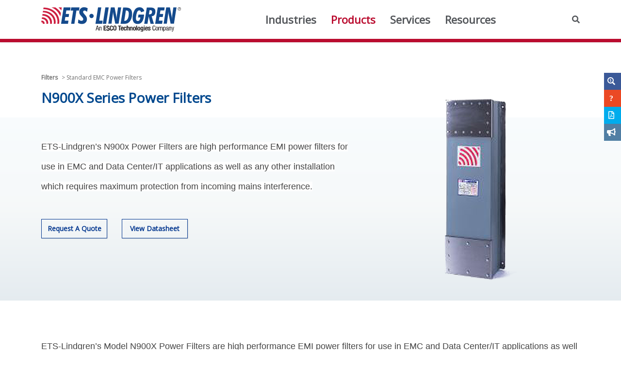

--- FILE ---
content_type: text/css; charset=UTF-8
request_url: https://www.ets-lindgren.com/css/custom-mobile.css
body_size: -429
content:
@media (max-width:600px)  { 
    .page-section-1 img{
        max-width: 100%;
      }
      .solution-section img{
        max-width: 100%;
      }
      .solution-container-text{
        padding-bottom: 1.75rem
      }
      .products-subsection-listing{
        padding-top: 5em;
      }
      #etslogo {
        width: 8em;
    }
    .search-inline.search-visible{
      margin-top: 0;
    }
    .service-page-image{
      position: absolute;
      left: 0;
      max-height: 300px;
      top: 2rem;
    }
    #case-studies-table.cards tbody tr:hover {
     
      width: 100%;
   }
   .product-list-link{
     font-size: .75em;
   }
   .cards tbody tr {
    margin: 0.5rem;
 }
 #products-table_paginate{
   width:inherit;
 }
 div.dataTables_wrapper div.dataTables_filter, div.dataTables_wrapper div.dataTables_info, div.dataTables_wrapper div.dataTables_paginate{
   text-align: left;
 }
}

--- FILE ---
content_type: text/css; charset=UTF-8
request_url: https://www.ets-lindgren.com/css/tables.css?v=1769072736506
body_size: -267
content:

.cards tbody tr {
    float: left;
    width: 21.345rem;
    margin:0.5rem;
    border: 0.0625rem solid rgba(0, 0, 0, .125);
    border-radius: 0;
    /*min-height: 390px;*/
    height:21rem;
    z-index: 1;
 }
 

.cards tbody tr:hover {
    float: left;
    width: 21.345rem;
    margin: 0.5rem;
    border: 0.0625rem solid rgba(0, 0, 0, .125);
    border-radius: 0;
    box-shadow: 0.25rem 0.25rem 0.5rem rgba(0, 0, 0, 0.25);
    /*min-height: 390px;*/
    height:21rem;
 }
#case-studies-table.cards tbody tr{
    float: left;
    width: 48%;
    margin: 0.5rem;
    border: 0.0625rem solid rgba(0, 0, 0, .125);
    border-radius: 0;
    height: auto;
 }
 
 #case-studies-table.cards tbody tr.even{
    margin-left: 0.5em;
 }
 #case-studies-table.cards tbody tr.odd{
    margin-left: 0;
 }
#case-studies-table.cards tbody tr:hover {
    box-shadow: none;
    /* box-shadow: 0.25rem 0.25rem 0.5rem rgba(0, 0, 0, 0.25);    */
 }
 #manualsTable th, #archivedmanualsTable th{
   border-top: none;
   border-bottom: solid thin #AA2634 ;
 }
 #products-table .cards tbody tr {
  
   margin:15px;
   
}
#products-table .cards tbody tr:hover {
  
   margin: 15px;
   
}
#products-table .table th, .table td{
   border-top: none;
}
#products-table img.product-image{
   max-height: 221px;
   max-width: 270px;
   position: relative;
   top: 4.375em;
   left:  1.875em;
}
#products-table_paginate{
   width:42rem;
}
#downloads-table .datatable-accordion-table-header-row{
font-size: 18px;
}
 .cards tbody td {
    display: block;
 }
 
 .cards thead {
    display: none;
 }
 
 .cards td:before {
    content: attr(data-label);
    position: relative;
    float: left;
    color: #808080;
    min-width: 4rem;
    margin-left: 0;
    margin-right: 1rem;
    text-align: left;   
 }
 
 tr.selected td:before {
    color: #CCC;
 }
 
 .table .avatar {
    width: 50px;
 }
 
 .cards .avatar {
    width: 150px;
    margin: 15px;
 }
 #product-table_filter label{
   color: #00358E;
   font-weight: 600;
   font-size: 1.375rem;
 }
 .dataTables_wrapper{
   width: 100%;
 }
 div.dataTables_wrapper div.dataTables_paginate:not(#newsTable_paginate,#whitepaperTable_paginate,#case-studies-table_paginate,#manualsTable_paginate,#archivedmanualsTable_paginate, #downloads-table_paginate) ul.pagination{
   justify-content:right;
   padding-right:10%; 
 }
 #case-studies-table_paginate.dataTables_paginate ul.pagination{
   padding-right:2%;
 }
 #industry-products-section .dataTables_info{
   padding-left: 15px;
 }
 #educationTable > tbody > tr > td.dt-control::after{
    margin-left: 15px;
 }
 #bimTable2 tr.dtrg-group.collapsed td span::after{
    padding-left: 10px;
 }
 #bimTable2 > tbody > tr > td:nth-child(1){
    padding-bottom: .25rem;
    padding-top: .5rem;
 }
 #whitepaperTable  td{
    border-bottom: 1px solid #dee2e6;
    border-top: none;
 }
 #bim-table-header th{
    min-width: 75px!important;
 }
 
 #whitepaperTable > tbody > tr:nth-child(1) > td{
   border-top: 1px solid #dee2e6;
 }
 #related-product-table.dataTable{
   border-spacing: 0 15px;
 }
 #related-product-table td{
   border: solid thin #707070;
 }

 .product-page-table td:first-child {
   font-weight: bold;
 }
 .product-page-table td:nth-child(even) {
   background-color: #F6F9F9;
 }
 .product-page-table td:nth-child(odd) {
   background-color: #fff;
 }
 .product-page-table tr:first-child {
   border-top:none !important;
   border-left:none  !important;
   border-right:none  !important;
   border-bottom:2px solid #ce153f;
 }
 .dataTable > thead > tr > th[class*=sort]:before,.dataTable > thead > tr > th[class*=sort]:after { display:none; }
 
 

--- FILE ---
content_type: application/javascript; charset=UTF-8
request_url: https://www.ets-lindgren.com/js/main-IE.js
body_size: -677
content:
$( document ).ready(function() {

    console.log( "ready!" );
    isItIE();
    function isItIE() {
        user_agent = navigator.userAgent;
        var is_it_ie = user_agent.indexOf("MSIE ") > -1 || user_agent.indexOf("Trident/") > -1;
        return is_it_ie; 
      }
      if (isItIE()){
        alert("It appears you are using Internet Explorer to access the ETS-Lindgren Website, for the best user experience please access the our website using a modern browser (Chrome, FireFox, Edge).")
        console.log('It is Internet Explorer');
        $('.searching').addClass('d-none');
      }
      else{
        console.log('not IE')

      }
});




--- FILE ---
content_type: image/svg+xml
request_url: https://www.ets-lindgren.com/images/site_images/ETS-LindgrenESCO_white.svg
body_size: 2527
content:
<?xml version="1.0" encoding="utf-8"?>
<!-- Generator: Adobe Illustrator 25.2.1, SVG Export Plug-In . SVG Version: 6.00 Build 0)  -->
<svg version="1.1" id="Layer_1" xmlns="http://www.w3.org/2000/svg" xmlns:xlink="http://www.w3.org/1999/xlink" x="0px" y="0px"
	 viewBox="0 0 163.6 28.3" style="enable-background:new 0 0 163.6 28.3;" xml:space="preserve">
<style type="text/css">
	.st0{fill:#FFFFFF;}
	.st1{fill-rule:evenodd;clip-rule:evenodd;fill:#FFFFFF;}
</style>
<polygon class="st0" points="26.2,0.2 23.2,19.2 31.3,19.2 31.9,15.5 27.5,15.5 28.2,11.3 32.1,11.3 32.6,7.7 28.7,7.7 29.4,3.7 
	33.8,3.7 34.3,0.2 "/>
<polygon class="st0" points="35.1,0.2 34.5,3.8 37.4,3.8 35,19.2 38.8,19.2 41.2,3.8 44.2,3.8 44.8,0.2 "/>
<g>
	<path class="st1" d="M43.5,14.1c1.4,1,2.4,1.6,3.6,1.6c1.3,0,2.1-0.8,2.1-1.9s-0.8-1.8-1.9-3.1c-1.5-1.7-2.8-2.8-2.8-5.2
		c0-3.3,2.4-5.6,5.7-5.6c1.2,0,2.7,0.4,4.2,1.2l-0.7,4.2c-1.2-1-2.3-1.5-3-1.5c-0.9,0-1.7,0.7-1.7,1.6c0,0.8,0.7,1.6,1.7,2.8
		c1.6,1.9,2.8,3.1,2.8,5.7c0,3.2-2.3,5.5-5.9,5.5c-1.6,0-3.1-0.4-4.6-1.2L43.5,14.1z"/>
	<polygon class="st1" points="66.5,0.2 70.3,0.2 67.9,15.5 71.9,15.5 71.3,19.2 63.5,19.2 	"/>
	<polygon class="st1" points="72.1,19.2 75.1,0.2 79,0.2 76,19.2 	"/>
	<path class="st1" d="M81.5,0.2h4.4l1.6,8.1c0.2,1.1,0.7,3.1,0.8,5.9c0-0.4,0-0.7,0-1.1c0-1.7,0.2-3.3,0.4-4.8l1.2-8.1h3.7l-3,18.9
		h-3.9L84.8,10c-0.2-1.2-0.6-2.7-0.7-4.8c-0.2,1.9-0.3,3.3-0.5,4.2l-1.3,9.7h-3.8L81.5,0.2z"/>
	<path class="st1" d="M92.9,19.2H96c3,0,5.2-0.1,7.2-2.2c1.9-1.9,3.2-5.5,3.2-9.5c0-4.9-2.4-7.2-7.4-7.2h-3.1L92.9,19.2z M97.2,15.7
		l1.9-12h0.2c2.3,0,3.2,1.1,3.2,3.9c0,5-2,8.2-5,8.2C97.5,15.7,97.4,15.7,97.2,15.7"/>
	<path class="st1" d="M113.9,8.4h6.6c-0.7,7.5-2.9,11-7.7,11c-3.8,0-5.8-2.4-5.8-7c0-3.4,1-6.9,2.4-9.3c1.2-2,3.2-3.1,5.6-3.1
		c3,0,4.8,1.4,5.7,4.5l-3.9,1.3c-0.2-1.5-0.9-2.2-2.1-2.2c-1.1,0-2,0.8-2.6,2.4c-0.7,2-1.2,4.4-1.2,6.9c0,2,0.7,3,2.2,3
		c1.6,0,2.7-1.4,2.9-4h-2.7L113.9,8.4z"/>
	<path class="st1" d="M120.6,19.2h3.8l1.4-8.6l2.2,8.6h3.9l-2.6-8.8c2.7-0.1,4.4-2.1,4.4-5.4s-1.8-4.7-5.5-4.7h-4.6L120.6,19.2z
		 M126.1,8.2l0.8-4.8c0.3,0,0.5-0.1,0.7-0.1c1.5,0,2.2,0.7,2.2,2c0,1.9-1.1,2.9-3.1,2.9C126.5,8.2,126.4,8.2,126.1,8.2"/>
	<polygon class="st1" points="136.4,0.2 144.5,0.2 144,3.7 139.6,3.7 138.9,7.7 142.8,7.7 142.3,11.3 138.4,11.3 137.7,15.5 
		142.1,15.5 141.5,19.2 133.4,19.2 	"/>
	<path class="st1" d="M146.3,0.2h4.4l1.6,8.1c0.2,1.1,0.7,3.1,0.8,5.9c0-0.4,0-0.7,0-1.1c0-1.7,0.2-3.3,0.4-4.8l1.2-8.1h3.7l-3,18.9
		h-3.9l-1.9-9.1c-0.2-1.2-0.6-2.7-0.7-4.8c-0.2,1.9-0.3,3.3-0.5,4.2l-1.3,9.7h-3.8L146.3,0.2z"/>
</g>
<g>
	<path class="st1" d="M58.9,7.6c1.4,0,2.5,1.1,2.5,2.5s-1.1,2.5-2.5,2.5s-2.5-1.1-2.5-2.5C56.3,8.7,57.5,7.6,58.9,7.6"/>
</g>
<g>
	<path class="st1" d="M23.5,3.6c-0.9-1.1-2.1-2.4-3.2-3.4H24L23.5,3.6z M23,6.6l-0.7,4.1C20.7,6,17.1,2.3,12.2,0.2h4.4
		C19.2,1.9,21.6,4.2,23,6.6 M18.8,19.2h2.1C22.6,8.8,14.4,0.3,2.7,0.3L2.4,2.2C12.9,2.2,20.3,9.8,18.8,19.2 M16.7,19.2
		C18,10.8,11.4,4.1,2.1,4.1L1.8,5.9c4.1,0,7.5,1.5,9.9,3.9c2.3,2.4,3.5,5.7,2.9,9.4H16.7z M1.5,7.8L1.2,9.7c5.8,0,9.9,4.2,9.1,9.5
		h2.1C13.5,12.9,8.5,7.8,1.5,7.8 M0.9,11.6l-0.3,1.9c3.5,0,5.9,2.6,5.4,5.7h2.1C8.8,15,5.6,11.6,0.9,11.6 M0.3,15.4
		c1.2,0,2.2,0.5,2.8,1.1c0.6,0.7,0.9,1.6,0.8,2.7h-1c-0.3,0-0.7,0-1,0c0-0.5-0.1-1-0.4-1.3C1,17.5,0.6,17.3,0,17.3L0.3,15.4z"/>
	<path class="st1" d="M65.3,21.3h0.9l1.5,5.6H67l-0.4-1.5h-1.8l-0.4,1.5h-0.7L65.3,21.3z M65,24.8h1.5l-0.7-2.7l0,0L65,24.8z"/>
	<path class="st1" d="M67.9,22.7h0.6v0.5l0,0c0.2-0.4,0.6-0.6,1-0.6c1.1,0,1.1,0.8,1.1,1.3v3H70V24c0-0.3,0-0.8-0.6-0.8
		c-0.4,0-0.8,0.2-0.8,0.8v2.9h-0.7V22.7z"/>
	<polygon class="st1" points="76.1,21.3 76.1,22.2 74.1,22.2 74.1,23.5 76,23.5 76,24.5 74.1,24.5 74.1,26 76.2,26 76.2,26.9 
		73,26.9 73,21.3 	"/>
	<path class="st1" d="M77.5,25.2v0.2c0,0.5,0.1,0.9,0.7,0.9c0.3,0,0.7-0.2,0.7-0.7s-0.3-0.7-1-1c-1-0.3-1.5-0.8-1.5-1.7
		c0-1.1,0.7-1.6,1.7-1.6s1.7,0.4,1.7,1.5V23h-1.1c0-0.5-0.2-0.8-0.6-0.8c-0.5,0-0.6,0.3-0.6,0.7c0,0.3,0.1,0.6,0.6,0.8l0.9,0.4
		c0.9,0.4,1.1,0.8,1.1,1.5c0,1.2-0.7,1.7-1.9,1.7c-1.3,0-1.8-0.6-1.8-1.6v-0.2h1.1V25.2z"/>
	<path class="st1" d="M82.8,23.2c0-0.8-0.2-1.2-0.7-1.2c-0.6,0-0.7,0.6-0.7,2.2c0,1.7,0.2,2,0.7,2c0.4,0,0.7-0.2,0.7-1.4H84
		c0,1.2-0.3,2.3-1.8,2.3c-1.7,0-1.9-1.2-1.9-2.9c0-1.7,0.2-2.9,1.9-2.9c1.6,0,1.7,1.2,1.7,2h-1.1V23.2z"/>
	<path class="st1" d="M86.2,21.2c1.7,0,1.9,1.2,1.9,2.9c0,1.7-0.2,2.9-1.9,2.9c-1.7,0-1.9-1.2-1.9-2.9
		C84.3,22.4,84.5,21.2,86.2,21.2 M86.2,26.2c0.7,0,0.8-0.6,0.8-2.1S86.9,22,86.2,22c-0.7,0-0.8,0.6-0.8,2.1
		C85.4,25.6,85.6,26.2,86.2,26.2"/>
	<polygon class="st1" points="93.6,21.3 93.6,22.2 92.3,22.2 92.3,26.9 91.2,26.9 91.2,22.2 90,22.2 90,21.3 	"/>
	<path class="st1" d="M94.2,25v0.3c0,0.5,0.1,1,0.5,1s0.5-0.3,0.6-0.8h1c0,1-0.5,1.5-1.5,1.5c-1.6,0-1.6-1.2-1.6-2.3
		c0-1.1,0.2-2.2,1.7-2.2c1.3,0,1.5,0.8,1.5,2.1V25H94.2z M95.3,24.3c0-0.6-0.1-1-0.5-1s-0.6,0.4-0.6,0.8v0.2H95.3z"/>
	<path class="st1" d="M98.7,24.2c0-0.4-0.1-0.8-0.5-0.8c-0.5,0-0.6,0.5-0.6,1.4c0,1,0.1,1.5,0.6,1.5c0.4,0,0.5-0.3,0.5-1h1
		c0,1.1-0.5,1.7-1.6,1.7s-1.6-0.5-1.6-2.2s0.7-2.2,1.7-2.2s1.5,0.6,1.5,1.6H98.7z"/>
	<path class="st1" d="M100.1,21.3h1.1v1.8l0,0c0.2-0.4,0.6-0.5,1-0.5c0.7,0,1.1,0.4,1.1,1.2v3.1h-1.1V24c0-0.4-0.1-0.6-0.5-0.6
		s-0.6,0.2-0.6,0.7v2.8H100v-5.6H100.1z"/>
	<path class="st1" d="M103.8,22.7h1v0.5l0,0c0.2-0.4,0.6-0.6,1.1-0.6c0.7,0,1.1,0.4,1.1,1.2v3.1h-1.1V24c0-0.4-0.1-0.6-0.5-0.6
		s-0.6,0.2-0.6,0.7v2.8h-1.1v-4.2H103.8z"/>
	<path class="st1" d="M109.1,22.6c1.3,0,1.7,0.8,1.7,2.2c0,1.4-0.4,2.2-1.7,2.2c-1.3,0-1.7-0.8-1.7-2.2S107.8,22.6,109.1,22.6
		 M109.1,26.3c0.4,0,0.6-0.4,0.6-1.5s-0.1-1.5-0.6-1.5s-0.6,0.6-0.6,1.5C108.5,25.7,108.5,26.3,109.1,26.3"/>
	<rect x="111.1" y="21.3" class="st1" width="1.1" height="5.6"/>
	<path class="st1" d="M114.3,22.6c1.3,0,1.7,0.8,1.7,2.2c0,1.4-0.4,2.2-1.7,2.2c-1.3,0-1.7-0.8-1.7-2.2
		C112.7,23.4,113.1,22.6,114.3,22.6 M114.3,26.3c0.4,0,0.6-0.4,0.6-1.5s-0.1-1.5-0.6-1.5s-0.6,0.6-0.6,1.5
		C113.7,25.7,113.8,26.3,114.3,26.3"/>
	<path class="st1" d="M119.5,22.7v4c0,1.1-0.5,1.7-1.8,1.7c-0.9,0-1.4-0.4-1.4-1.1h1c0,0.1,0.1,0.2,0.2,0.3c0.1,0.1,0.2,0.1,0.4,0.1
		c0.4,0,0.6-0.3,0.6-0.8v-0.6l0,0c-0.2,0.3-0.6,0.5-0.9,0.5c-0.9,0-1.3-0.6-1.3-2.1c0-1,0.1-2.1,1.3-2.1c0.3,0,0.7,0.1,0.9,0.6l0,0
		v-0.5H119.5z M117.9,26c0.5,0,0.6-0.5,0.6-1.2c0-1-0.1-1.4-0.6-1.4s-0.6,0.4-0.6,1.5C117.4,25.5,117.4,26,117.9,26"/>
	<path class="st1" d="M120.1,22.2h1.1v-0.9h-1.1V22.2z M120.1,26.9h1.1v-4.2h-1.1V26.9z"/>
	<path class="st1" d="M122.7,25v0.3c0,0.5,0.1,1,0.5,1s0.5-0.3,0.6-0.8h1c0,1-0.5,1.5-1.5,1.5c-1.6,0-1.6-1.2-1.6-2.3
		c0-1.1,0.2-2.2,1.7-2.2c1.3,0,1.5,0.8,1.5,2.1V25H122.7z M123.8,24.3c0-0.6-0.1-1-0.6-1c-0.4,0-0.6,0.4-0.6,0.8v0.2H123.8z"/>
	<path class="st1" d="M126,25.5v0.1c0,0.4,0.2,0.6,0.6,0.6c0.3,0,0.5-0.2,0.5-0.5s-0.2-0.4-0.4-0.5L126,25c-0.6-0.2-0.9-0.6-0.9-1.2
		c0-0.7,0.4-1.3,1.5-1.3c1,0,1.4,0.4,1.4,1.2v0.2h-1c0-0.4-0.1-0.6-0.5-0.6c-0.3,0-0.5,0.2-0.5,0.5c0,0.2,0.1,0.4,0.5,0.5l0.6,0.2
		c0.7,0.2,0.9,0.6,0.9,1.2c0,0.9-0.7,1.3-1.6,1.3c-1.2,0-1.5-0.5-1.5-1.3v-0.2C124.9,25.5,126,25.5,126,25.5z"/>
	<path class="st1" d="M133.7,25c-0.1,1.1-0.5,2-1.7,2c-1.6,0-1.8-1.5-1.8-2.9s0.3-2.9,1.8-2.9c1.1,0,1.6,0.6,1.7,1.7H133
		c0-0.6-0.2-1.2-0.9-1.2c-1,0-1.1,1-1.1,2.3s0.1,2.3,1.1,2.3c0.8,0,1-0.8,1-1.5h0.6V25z"/>
	<path class="st1" d="M135.4,22.6c1.2,0,1.5,1,1.5,2.2s-0.3,2.2-1.5,2.2s-1.5-1-1.5-2.2S134.2,22.6,135.4,22.6 M136.2,24.8
		c0-0.9-0.1-1.7-0.8-1.7s-0.8,0.8-0.8,1.7c0,0.9,0.1,1.7,0.8,1.7C136.1,26.5,136.2,25.7,136.2,24.8"/>
	<path class="st1" d="M137.5,22.7h0.6v0.5l0,0c0.2-0.4,0.6-0.6,1-0.6c0.5,0,0.8,0.2,0.9,0.7c0.2-0.4,0.6-0.7,1-0.7
		c1.1,0,1.1,0.8,1.1,1.3v3h-0.7V24c0-0.3,0-0.8-0.6-0.8c-0.3,0-0.8,0.2-0.8,0.8v2.9h-0.7V24c0-0.3,0-0.8-0.6-0.8
		c-0.3,0-0.8,0.2-0.8,0.8v2.9h-0.7v-4.2H137.5z"/>
	<path class="st1" d="M142.9,22.7h0.6v0.5l0,0c0.1-0.3,0.5-0.6,0.9-0.6c1,0,1.4,0.9,1.4,2.1c0,1-0.3,2.3-1.4,2.3
		c-0.4,0-0.7-0.2-0.9-0.6l0,0v1.9h-0.7v-5.6H142.9z M144.3,26.4c0.6,0,0.8-0.6,0.8-1.7c0-0.9-0.2-1.6-0.8-1.6
		c-0.7,0-0.8,0.7-0.8,1.6C143.5,25.6,143.6,26.4,144.3,26.4"/>
	<path class="st1" d="M146.2,24c0-1,0.4-1.4,1.4-1.4c1.3,0,1.3,0.8,1.3,1.2v2.3c0,0.2,0,0.3,0.2,0.3c0.1,0,0.1,0,0.2,0v0.5
		c0,0-0.2,0-0.4,0s-0.6,0-0.6-0.5l0,0c-0.2,0.4-0.6,0.6-1,0.6c-0.8,0-1.1-0.5-1.1-1.2c0-0.6,0.2-1,0.8-1.2l0.9-0.3
		c0.5-0.1,0.5-0.3,0.5-0.6c0-0.4-0.2-0.6-0.7-0.6c-0.7,0-0.7,0.7-0.7,0.8l0,0h-0.8V24z M148.2,24.6c-0.2,0.3-0.8,0.3-1.1,0.5
		c-0.2,0.1-0.3,0.3-0.3,0.7c0,0.4,0.2,0.7,0.6,0.7c0.4,0,0.8-0.4,0.8-0.8V24.6z"/>
	<path class="st1" d="M149.6,22.7h0.6v0.5l0,0c0.2-0.4,0.6-0.6,1-0.6c1.1,0,1.1,0.8,1.1,1.3v3h-0.7V24c0-0.3,0-0.8-0.6-0.8
		c-0.4,0-0.8,0.2-0.8,0.8v2.9h-0.7v-4.2H149.6z"/>
	<path class="st1" d="M152.7,22.7h0.7l0.8,3.4l0,0l0.7-3.4h0.7l-1.2,4.5c-0.2,0.6-0.3,1.1-1.1,1.1c-0.3,0-0.4,0-0.5,0v-0.5
		c0.1,0,0.2,0,0.4,0c0.3,0,0.4-0.2,0.5-0.4L154,27L152.7,22.7z"/>
	<path class="st0" d="M161.6,1.7c0.3,0,0.7,0,0.7-0.3c0-0.2-0.3-0.3-0.5-0.3h-0.6v0.5h0.4V1.7z M162.6,2.9h-0.3l-0.6-1h-0.3v1H161
		V0.8h0.9c0.4,0,0.7,0.1,0.7,0.5s-0.3,0.6-0.7,0.6L162.6,2.9z M163.3,1.9c0-0.9-0.7-1.6-1.6-1.6s-1.6,0.7-1.6,1.6s0.7,1.6,1.6,1.6
		S163.3,2.8,163.3,1.9 M159.8,1.9c0-1.1,0.8-1.9,1.9-1.9c1.1,0,1.9,0.8,1.9,1.9s-0.8,1.9-1.9,1.9C160.7,3.8,159.8,2.9,159.8,1.9"/>
</g>
</svg>


--- FILE ---
content_type: application/javascript; charset=UTF-8
request_url: https://www.ets-lindgren.com/js/jspdf.umd.js
body_size: 212317
content:
/** @license
 *
 * jsPDF - PDF Document creation from JavaScript
 * Version 2.3.1 Built on 2021-03-08T15:44:11.672Z
 *                      CommitID 00000000
 *
 * Copyright (c) 2010-2020 James Hall <james@parall.ax>, https://github.com/MrRio/jsPDF
 *               2015-2020 yWorks GmbH, http://www.yworks.com
 *               2015-2020 Lukas Holländer <lukas.hollaender@yworks.com>, https://github.com/HackbrettXXX
 *               2016-2018 Aras Abbasi <aras.abbasi@gmail.com>
 *               2010 Aaron Spike, https://github.com/acspike
 *               2012 Willow Systems Corporation, willow-systems.com
 *               2012 Pablo Hess, https://github.com/pablohess
 *               2012 Florian Jenett, https://github.com/fjenett
 *               2013 Warren Weckesser, https://github.com/warrenweckesser
 *               2013 Youssef Beddad, https://github.com/lifof
 *               2013 Lee Driscoll, https://github.com/lsdriscoll
 *               2013 Stefan Slonevskiy, https://github.com/stefslon
 *               2013 Jeremy Morel, https://github.com/jmorel
 *               2013 Christoph Hartmann, https://github.com/chris-rock
 *               2014 Juan Pablo Gaviria, https://github.com/juanpgaviria
 *               2014 James Makes, https://github.com/dollaruw
 *               2014 Diego Casorran, https://github.com/diegocr
 *               2014 Steven Spungin, https://github.com/Flamenco
 *               2014 Kenneth Glassey, https://github.com/Gavvers
 *
 * Permission is hereby granted, free of charge, to any person obtaining
 * a copy of this software and associated documentation files (the
 * "Software"), to deal in the Software without restriction, including
 * without limitation the rights to use, copy, modify, merge, publish,
 * distribute, sublicense, and/or sell copies of the Software, and to
 * permit persons to whom the Software is furnished to do so, subject to
 * the following conditions:
 *
 * The above copyright notice and this permission notice shall be
 * included in all copies or substantial portions of the Software.
 *
 * THE SOFTWARE IS PROVIDED "AS IS", WITHOUT WARRANTY OF ANY KIND,
 * EXPRESS OR IMPLIED, INCLUDING BUT NOT LIMITED TO THE WARRANTIES OF
 * MERCHANTABILITY, FITNESS FOR A PARTICULAR PURPOSE AND
 * NONINFRINGEMENT. IN NO EVENT SHALL THE AUTHORS OR COPYRIGHT HOLDERS BE
 * LIABLE FOR ANY CLAIM, DAMAGES OR OTHER LIABILITY, WHETHER IN AN ACTION
 * OF CONTRACT, TORT OR OTHERWISE, ARISING FROM, OUT OF OR IN CONNECTION
 * WITH THE SOFTWARE OR THE USE OR OTHER DEALINGS IN THE SOFTWARE.
 *
 * Contributor(s):
 *    siefkenj, ahwolf, rickygu, Midnith, saintclair, eaparango,
 *    kim3er, mfo, alnorth, Flamenco
 */

(function (global, factory) {
  typeof exports === 'object' && typeof module !== 'undefined' ? factory(exports) :
  typeof define === 'function' && define.amd ? define(['exports'], factory) :
  (global = global || self, factory(global.jspdf = {}));
}(this, (function (exports) { 'use strict';

  var globalObject = (function() {
    return "undefined" !== typeof window
      ? window
      : "undefined" !== typeof global
      ? global
      : "undefined" !== typeof self
      ? self
      : this;
  })();

  function consoleLog() {
    if (globalObject.console && typeof globalObject.console.log === "function") {
      globalObject.console.log.apply(globalObject.console, arguments);
    }
  }

  function consoleWarn(str) {
    if (globalObject.console) {
      if (typeof globalObject.console.warn === "function") {
        globalObject.console.warn.apply(globalObject.console, arguments);
      } else {
        consoleLog.call(null, arguments);
      }
    }
  }

  function consoleError(str) {
    if (globalObject.console) {
      if (typeof globalObject.console.error === "function") {
        globalObject.console.error.apply(globalObject.console, arguments);
      } else {
        consoleLog(str);
      }
    }
  }
  var console = {
    log: consoleLog,
    warn: consoleWarn,
    error: consoleError
  };

  /**
   * @license
   * FileSaver.js
   * A saveAs() FileSaver implementation.
   *
   * By Eli Grey, http://eligrey.com
   *
   * License : https://github.com/eligrey/FileSaver.js/blob/master/LICENSE.md (MIT)
   * source  : http://purl.eligrey.com/github/FileSaver.js
   */

  function bom(blob, opts) {
    if (typeof opts === "undefined") opts = { autoBom: false };
    else if (typeof opts !== "object") {
      console.warn("Deprecated: Expected third argument to be a object");
      opts = { autoBom: !opts };
    }

    // prepend BOM for UTF-8 XML and text/* types (including HTML)
    // note: your browser will automatically convert UTF-16 U+FEFF to EF BB BF
    if (
      opts.autoBom &&
      /^\s*(?:text\/\S*|application\/xml|\S*\/\S*\+xml)\s*;.*charset\s*=\s*utf-8/i.test(
        blob.type
      )
    ) {
      return new Blob([String.fromCharCode(0xfeff), blob], { type: blob.type });
    }
    return blob;
  }

  function download(url, name, opts) {
    var xhr = new XMLHttpRequest();
    xhr.open("GET", url);
    xhr.responseType = "blob";
    xhr.onload = function() {
      saveAs(xhr.response, name, opts);
    };
    xhr.onerror = function() {
      console.error("could not download file");
    };
    xhr.send();
  }

  function corsEnabled(url) {
    var xhr = new XMLHttpRequest();
    // use sync to avoid popup blocker
    xhr.open("HEAD", url, false);
    try {
      xhr.send();
    } catch (e) {}
    return xhr.status >= 200 && xhr.status <= 299;
  }

  // `a.click()` doesn't work for all browsers (#465)
  function click(node) {
    try {
      node.dispatchEvent(new MouseEvent("click"));
    } catch (e) {
      var evt = document.createEvent("MouseEvents");
      evt.initMouseEvent(
        "click",
        true,
        true,
        window,
        0,
        0,
        0,
        80,
        20,
        false,
        false,
        false,
        false,
        0,
        null
      );
      node.dispatchEvent(evt);
    }
  }

  var saveAs =
    globalObject.saveAs ||
    // probably in some web worker
    (typeof window !== "object" || window !== globalObject
      ? function saveAs() {
          /* noop */
        }
      : // Use download attribute first if possible (#193 Lumia mobile) unless this is a native app
      (typeof HTMLAnchorElement !== "undefined" && "download" in HTMLAnchorElement.prototype)
      ? function saveAs(blob, name, opts) {
          var URL = globalObject.URL || globalObject.webkitURL;
          var a = document.createElement("a");
          name = name || blob.name || "download";

          a.download = name;
          a.rel = "noopener"; // tabnabbing

          // TODO: detect chrome extensions & packaged apps
          // a.target = '_blank'

          if (typeof blob === "string") {
            // Support regular links
            a.href = blob;
            if (a.origin !== location.origin) {
              corsEnabled(a.href)
                ? download(blob, name, opts)
                : click(a, (a.target = "_blank"));
            } else {
              click(a);
            }
          } else {
            // Support blobs
            a.href = URL.createObjectURL(blob);
            setTimeout(function() {
              URL.revokeObjectURL(a.href);
            }, 4e4); // 40s
            setTimeout(function() {
              click(a);
            }, 0);
          }
        }
      : // Use msSaveOrOpenBlob as a second approach
      "msSaveOrOpenBlob" in navigator
      ? function saveAs(blob, name, opts) {
          name = name || blob.name || "download";

          if (typeof blob === "string") {
            if (corsEnabled(blob)) {
              download(blob, name, opts);
            } else {
              var a = document.createElement("a");
              a.href = blob;
              a.target = "_blank";
              setTimeout(function() {
                click(a);
              });
            }
          } else {
            navigator.msSaveOrOpenBlob(bom(blob, opts), name);
          }
        }
      : // Fallback to using FileReader and a popup
        function saveAs(blob, name, opts, popup) {
          // Open a popup immediately do go around popup blocker
          // Mostly only available on user interaction and the fileReader is async so...
          popup = popup || open("", "_blank");
          if (popup) {
            popup.document.title = popup.document.body.innerText =
              "downloading...";
          }

          if (typeof blob === "string") return download(blob, name, opts);

          var force = blob.type === "application/octet-stream";
          var isSafari =
            /constructor/i.test(globalObject.HTMLElement) || globalObject.safari;
          var isChromeIOS = /CriOS\/[\d]+/.test(navigator.userAgent);

          if (
            (isChromeIOS || (force && isSafari)) &&
            typeof FileReader === "object"
          ) {
            // Safari doesn't allow downloading of blob URLs
            var reader = new FileReader();
            reader.onloadend = function() {
              var url = reader.result;
              url = isChromeIOS
                ? url
                : url.replace(/^data:[^;]*;/, "data:attachment/file;");
              if (popup) popup.location.href = url;
              else location = url;
              popup = null; // reverse-tabnabbing #460
            };
            reader.readAsDataURL(blob);
          } else {
            var URL = globalObject.URL || globalObject.webkitURL;
            var url = URL.createObjectURL(blob);
            if (popup) popup.location = url;
            else location.href = url;
            popup = null; // reverse-tabnabbing #460
            setTimeout(function() {
              URL.revokeObjectURL(url);
            }, 4e4); // 40s
          }
        });

  /**
   * A class to parse color values
   * @author Stoyan Stefanov <sstoo@gmail.com>
   * {@link   http://www.phpied.com/rgb-color-parser-in-javascript/}
   * @license Use it if you like it
   */

  function RGBColor(color_string) {
    color_string = color_string || "";
    this.ok = false;

    // strip any leading #
    if (color_string.charAt(0) == "#") {
      // remove # if any
      color_string = color_string.substr(1, 6);
    }

    color_string = color_string.replace(/ /g, "");
    color_string = color_string.toLowerCase();

    var channels;

    // before getting into regexps, try simple matches
    // and overwrite the input
    var simple_colors = {
      aliceblue: "f0f8ff",
      antiquewhite: "faebd7",
      aqua: "00ffff",
      aquamarine: "7fffd4",
      azure: "f0ffff",
      beige: "f5f5dc",
      bisque: "ffe4c4",
      black: "000000",
      blanchedalmond: "ffebcd",
      blue: "0000ff",
      blueviolet: "8a2be2",
      brown: "a52a2a",
      burlywood: "deb887",
      cadetblue: "5f9ea0",
      chartreuse: "7fff00",
      chocolate: "d2691e",
      coral: "ff7f50",
      cornflowerblue: "6495ed",
      cornsilk: "fff8dc",
      crimson: "dc143c",
      cyan: "00ffff",
      darkblue: "00008b",
      darkcyan: "008b8b",
      darkgoldenrod: "b8860b",
      darkgray: "a9a9a9",
      darkgreen: "006400",
      darkkhaki: "bdb76b",
      darkmagenta: "8b008b",
      darkolivegreen: "556b2f",
      darkorange: "ff8c00",
      darkorchid: "9932cc",
      darkred: "8b0000",
      darksalmon: "e9967a",
      darkseagreen: "8fbc8f",
      darkslateblue: "483d8b",
      darkslategray: "2f4f4f",
      darkturquoise: "00ced1",
      darkviolet: "9400d3",
      deeppink: "ff1493",
      deepskyblue: "00bfff",
      dimgray: "696969",
      dodgerblue: "1e90ff",
      feldspar: "d19275",
      firebrick: "b22222",
      floralwhite: "fffaf0",
      forestgreen: "228b22",
      fuchsia: "ff00ff",
      gainsboro: "dcdcdc",
      ghostwhite: "f8f8ff",
      gold: "ffd700",
      goldenrod: "daa520",
      gray: "808080",
      green: "008000",
      greenyellow: "adff2f",
      honeydew: "f0fff0",
      hotpink: "ff69b4",
      indianred: "cd5c5c",
      indigo: "4b0082",
      ivory: "fffff0",
      khaki: "f0e68c",
      lavender: "e6e6fa",
      lavenderblush: "fff0f5",
      lawngreen: "7cfc00",
      lemonchiffon: "fffacd",
      lightblue: "add8e6",
      lightcoral: "f08080",
      lightcyan: "e0ffff",
      lightgoldenrodyellow: "fafad2",
      lightgrey: "d3d3d3",
      lightgreen: "90ee90",
      lightpink: "ffb6c1",
      lightsalmon: "ffa07a",
      lightseagreen: "20b2aa",
      lightskyblue: "87cefa",
      lightslateblue: "8470ff",
      lightslategray: "778899",
      lightsteelblue: "b0c4de",
      lightyellow: "ffffe0",
      lime: "00ff00",
      limegreen: "32cd32",
      linen: "faf0e6",
      magenta: "ff00ff",
      maroon: "800000",
      mediumaquamarine: "66cdaa",
      mediumblue: "0000cd",
      mediumorchid: "ba55d3",
      mediumpurple: "9370d8",
      mediumseagreen: "3cb371",
      mediumslateblue: "7b68ee",
      mediumspringgreen: "00fa9a",
      mediumturquoise: "48d1cc",
      mediumvioletred: "c71585",
      midnightblue: "191970",
      mintcream: "f5fffa",
      mistyrose: "ffe4e1",
      moccasin: "ffe4b5",
      navajowhite: "ffdead",
      navy: "000080",
      oldlace: "fdf5e6",
      olive: "808000",
      olivedrab: "6b8e23",
      orange: "ffa500",
      orangered: "ff4500",
      orchid: "da70d6",
      palegoldenrod: "eee8aa",
      palegreen: "98fb98",
      paleturquoise: "afeeee",
      palevioletred: "d87093",
      papayawhip: "ffefd5",
      peachpuff: "ffdab9",
      peru: "cd853f",
      pink: "ffc0cb",
      plum: "dda0dd",
      powderblue: "b0e0e6",
      purple: "800080",
      red: "ff0000",
      rosybrown: "bc8f8f",
      royalblue: "4169e1",
      saddlebrown: "8b4513",
      salmon: "fa8072",
      sandybrown: "f4a460",
      seagreen: "2e8b57",
      seashell: "fff5ee",
      sienna: "a0522d",
      silver: "c0c0c0",
      skyblue: "87ceeb",
      slateblue: "6a5acd",
      slategray: "708090",
      snow: "fffafa",
      springgreen: "00ff7f",
      steelblue: "4682b4",
      tan: "d2b48c",
      teal: "008080",
      thistle: "d8bfd8",
      tomato: "ff6347",
      turquoise: "40e0d0",
      violet: "ee82ee",
      violetred: "d02090",
      wheat: "f5deb3",
      white: "ffffff",
      whitesmoke: "f5f5f5",
      yellow: "ffff00",
      yellowgreen: "9acd32"
    };
    color_string = simple_colors[color_string] || color_string;

    // array of color definition objects
    var color_defs = [
      {
        re: /^rgb\((\d{1,3}),\s*(\d{1,3}),\s*(\d{1,3})\)$/,
        example: ["rgb(123, 234, 45)", "rgb(255,234,245)"],
        process: function(bits) {
          return [parseInt(bits[1]), parseInt(bits[2]), parseInt(bits[3])];
        }
      },
      {
        re: /^(\w{2})(\w{2})(\w{2})$/,
        example: ["#00ff00", "336699"],
        process: function(bits) {
          return [
            parseInt(bits[1], 16),
            parseInt(bits[2], 16),
            parseInt(bits[3], 16)
          ];
        }
      },
      {
        re: /^(\w{1})(\w{1})(\w{1})$/,
        example: ["#fb0", "f0f"],
        process: function(bits) {
          return [
            parseInt(bits[1] + bits[1], 16),
            parseInt(bits[2] + bits[2], 16),
            parseInt(bits[3] + bits[3], 16)
          ];
        }
      }
    ];

    // search through the definitions to find a match
    for (var i = 0; i < color_defs.length; i++) {
      var re = color_defs[i].re;
      var processor = color_defs[i].process;
      var bits = re.exec(color_string);
      if (bits) {
        channels = processor(bits);
        this.r = channels[0];
        this.g = channels[1];
        this.b = channels[2];
        this.ok = true;
      }
    }

    // validate/cleanup values
    this.r = this.r < 0 || isNaN(this.r) ? 0 : this.r > 255 ? 255 : this.r;
    this.g = this.g < 0 || isNaN(this.g) ? 0 : this.g > 255 ? 255 : this.g;
    this.b = this.b < 0 || isNaN(this.b) ? 0 : this.b > 255 ? 255 : this.b;

    // some getters
    this.toRGB = function() {
      return "rgb(" + this.r + ", " + this.g + ", " + this.b + ")";
    };
    this.toHex = function() {
      var r = this.r.toString(16);
      var g = this.g.toString(16);
      var b = this.b.toString(16);
      if (r.length == 1) r = "0" + r;
      if (g.length == 1) g = "0" + g;
      if (b.length == 1) b = "0" + b;
      return "#" + r + g + b;
    };
  }

  var atob, btoa;

  (function() {
    atob = globalObject.atob.bind(globalObject);
    btoa = globalObject.btoa.bind(globalObject);
    return;

  })();

  /**
   * @license
   * Joseph Myers does not specify a particular license for his work.
   *
   * Author: Joseph Myers
   * Accessed from: http://www.myersdaily.org/joseph/javascript/md5.js
   *
   * Modified by: Owen Leong
   */

  function md5cycle(x, k) {
    var a = x[0],
      b = x[1],
      c = x[2],
      d = x[3];

    a = ff(a, b, c, d, k[0], 7, -680876936);
    d = ff(d, a, b, c, k[1], 12, -389564586);
    c = ff(c, d, a, b, k[2], 17, 606105819);
    b = ff(b, c, d, a, k[3], 22, -1044525330);
    a = ff(a, b, c, d, k[4], 7, -176418897);
    d = ff(d, a, b, c, k[5], 12, 1200080426);
    c = ff(c, d, a, b, k[6], 17, -1473231341);
    b = ff(b, c, d, a, k[7], 22, -45705983);
    a = ff(a, b, c, d, k[8], 7, 1770035416);
    d = ff(d, a, b, c, k[9], 12, -1958414417);
    c = ff(c, d, a, b, k[10], 17, -42063);
    b = ff(b, c, d, a, k[11], 22, -1990404162);
    a = ff(a, b, c, d, k[12], 7, 1804603682);
    d = ff(d, a, b, c, k[13], 12, -40341101);
    c = ff(c, d, a, b, k[14], 17, -1502002290);
    b = ff(b, c, d, a, k[15], 22, 1236535329);

    a = gg(a, b, c, d, k[1], 5, -165796510);
    d = gg(d, a, b, c, k[6], 9, -1069501632);
    c = gg(c, d, a, b, k[11], 14, 643717713);
    b = gg(b, c, d, a, k[0], 20, -373897302);
    a = gg(a, b, c, d, k[5], 5, -701558691);
    d = gg(d, a, b, c, k[10], 9, 38016083);
    c = gg(c, d, a, b, k[15], 14, -660478335);
    b = gg(b, c, d, a, k[4], 20, -405537848);
    a = gg(a, b, c, d, k[9], 5, 568446438);
    d = gg(d, a, b, c, k[14], 9, -1019803690);
    c = gg(c, d, a, b, k[3], 14, -187363961);
    b = gg(b, c, d, a, k[8], 20, 1163531501);
    a = gg(a, b, c, d, k[13], 5, -1444681467);
    d = gg(d, a, b, c, k[2], 9, -51403784);
    c = gg(c, d, a, b, k[7], 14, 1735328473);
    b = gg(b, c, d, a, k[12], 20, -1926607734);

    a = hh(a, b, c, d, k[5], 4, -378558);
    d = hh(d, a, b, c, k[8], 11, -2022574463);
    c = hh(c, d, a, b, k[11], 16, 1839030562);
    b = hh(b, c, d, a, k[14], 23, -35309556);
    a = hh(a, b, c, d, k[1], 4, -1530992060);
    d = hh(d, a, b, c, k[4], 11, 1272893353);
    c = hh(c, d, a, b, k[7], 16, -155497632);
    b = hh(b, c, d, a, k[10], 23, -1094730640);
    a = hh(a, b, c, d, k[13], 4, 681279174);
    d = hh(d, a, b, c, k[0], 11, -358537222);
    c = hh(c, d, a, b, k[3], 16, -722521979);
    b = hh(b, c, d, a, k[6], 23, 76029189);
    a = hh(a, b, c, d, k[9], 4, -640364487);
    d = hh(d, a, b, c, k[12], 11, -421815835);
    c = hh(c, d, a, b, k[15], 16, 530742520);
    b = hh(b, c, d, a, k[2], 23, -995338651);

    a = ii(a, b, c, d, k[0], 6, -198630844);
    d = ii(d, a, b, c, k[7], 10, 1126891415);
    c = ii(c, d, a, b, k[14], 15, -1416354905);
    b = ii(b, c, d, a, k[5], 21, -57434055);
    a = ii(a, b, c, d, k[12], 6, 1700485571);
    d = ii(d, a, b, c, k[3], 10, -1894986606);
    c = ii(c, d, a, b, k[10], 15, -1051523);
    b = ii(b, c, d, a, k[1], 21, -2054922799);
    a = ii(a, b, c, d, k[8], 6, 1873313359);
    d = ii(d, a, b, c, k[15], 10, -30611744);
    c = ii(c, d, a, b, k[6], 15, -1560198380);
    b = ii(b, c, d, a, k[13], 21, 1309151649);
    a = ii(a, b, c, d, k[4], 6, -145523070);
    d = ii(d, a, b, c, k[11], 10, -1120210379);
    c = ii(c, d, a, b, k[2], 15, 718787259);
    b = ii(b, c, d, a, k[9], 21, -343485551);

    x[0] = add32(a, x[0]);
    x[1] = add32(b, x[1]);
    x[2] = add32(c, x[2]);
    x[3] = add32(d, x[3]);
  }

  function cmn(q, a, b, x, s, t) {
    a = add32(add32(a, q), add32(x, t));
    return add32((a << s) | (a >>> (32 - s)), b);
  }

  function ff(a, b, c, d, x, s, t) {
    return cmn((b & c) | (~b & d), a, b, x, s, t);
  }

  function gg(a, b, c, d, x, s, t) {
    return cmn((b & d) | (c & ~d), a, b, x, s, t);
  }

  function hh(a, b, c, d, x, s, t) {
    return cmn(b ^ c ^ d, a, b, x, s, t);
  }

  function ii(a, b, c, d, x, s, t) {
    return cmn(c ^ (b | ~d), a, b, x, s, t);
  }

  function md51(s) {
    // txt = '';
    var n = s.length,
      state = [1732584193, -271733879, -1732584194, 271733878],
      i;
    for (i = 64; i <= s.length; i += 64) {
      md5cycle(state, md5blk(s.substring(i - 64, i)));
    }
    s = s.substring(i - 64);
    var tail = [0, 0, 0, 0, 0, 0, 0, 0, 0, 0, 0, 0, 0, 0, 0, 0];
    for (i = 0; i < s.length; i++)
      tail[i >> 2] |= s.charCodeAt(i) << (i % 4 << 3);
    tail[i >> 2] |= 0x80 << (i % 4 << 3);
    if (i > 55) {
      md5cycle(state, tail);
      for (i = 0; i < 16; i++) tail[i] = 0;
    }
    tail[14] = n * 8;
    md5cycle(state, tail);
    return state;
  }

  /* there needs to be support for Unicode here,
   * unless we pretend that we can redefine the MD-5
   * algorithm for multi-byte characters (perhaps
   * by adding every four 16-bit characters and
   * shortening the sum to 32 bits). Otherwise
   * I suggest performing MD-5 as if every character
   * was two bytes--e.g., 0040 0025 = @%--but then
   * how will an ordinary MD-5 sum be matched?
   * There is no way to standardize text to something
   * like UTF-8 before transformation; speed cost is
   * utterly prohibitive. The JavaScript standard
   * itself needs to look at this: it should start
   * providing access to strings as preformed UTF-8
   * 8-bit unsigned value arrays.
   */
  function md5blk(s) {
    /* I figured global was faster.   */
    var md5blks = [],
      i; /* Andy King said do it this way. */
    for (i = 0; i < 64; i += 4) {
      md5blks[i >> 2] =
        s.charCodeAt(i) +
        (s.charCodeAt(i + 1) << 8) +
        (s.charCodeAt(i + 2) << 16) +
        (s.charCodeAt(i + 3) << 24);
    }
    return md5blks;
  }

  var hex_chr = "0123456789abcdef".split("");

  function rhex(n) {
    var s = "",
      j = 0;
    for (; j < 4; j++)
      s += hex_chr[(n >> (j * 8 + 4)) & 0x0f] + hex_chr[(n >> (j * 8)) & 0x0f];
    return s;
  }

  function hex(x) {
    for (var i = 0; i < x.length; i++) x[i] = rhex(x[i]);
    return x.join("");
  }

  // Converts a 4-byte number to byte string
  function singleToByteString(n) {
    return String.fromCharCode(
      (n & 0xff) >> 0,
      (n & 0xff00) >> 8,
      (n & 0xff0000) >> 16,
      (n & 0xff000000) >> 24
    );
  }

  // Converts an array of numbers to a byte string
  function toByteString(x) {
    return x.map(singleToByteString).join("");
  }

  // Returns the MD5 hash as a byte string
  function md5Bin(s) {
    return toByteString(md51(s));
  }

  // Returns MD5 hash as a hex string
  function md5(s) {
    return hex(md51(s));
  }

  /* this function is much faster,
  so if possible we use it. Some IEs
  are the only ones I know of that
  need the idiotic second function,
  generated by an if clause.  */

  function add32(a, b) {
    return (a + b) & 0xffffffff;
  }

  if (md5("hello") != "5d41402abc4b2a76b9719d911017c592") {
    function add32(x, y) {
      var lsw = (x & 0xffff) + (y & 0xffff),
        msw = (x >> 16) + (y >> 16) + (lsw >> 16);
      return (msw << 16) | (lsw & 0xffff);
    }
  }

  /**
   * @license
   * FPDF is released under a permissive license: there is no usage restriction.
   * You may embed it freely in your application (commercial or not), with or
   * without modifications.
   *
   * Reference: http://www.fpdf.org/en/script/script37.php
   */

  function repeat(str, num) {
    return new Array(num + 1).join(str);
  }

  /**
   * Converts a byte string to a hex string
   *
   * @name rc4
   * @function
   * @param {string} key Byte string of encryption key
   * @param {string} data Byte string of data to be encrypted
   * @returns {string} Encrypted string
   */
  function rc4(key, data) {
    var lastKey, lastState;
    if (key !== lastKey) {
      var k = repeat(key, ((256 / key.length) >> 0) + 1);
      var state = [];
      for (var i = 0; i < 256; i++) {
        state[i] = i;
      }
      var j = 0;
      for (var i = 0; i < 256; i++) {
        var t = state[i];
        j = (j + t + k.charCodeAt(i)) % 256;
        state[i] = state[j];
        state[j] = t;
      }
      lastKey = key;
      lastState = state;
    } else {
      state = lastState;
    }
    var length = data.length;
    var a = 0;
    var b = 0;
    var out = "";
    for (var i = 0; i < length; i++) {
      a = (a + 1) % 256;
      t = state[a];
      b = (b + t) % 256;
      state[a] = state[b];
      state[b] = t;
      k = state[(state[a] + state[b]) % 256];
      out += String.fromCharCode(data.charCodeAt(i) ^ k);
    }
    return out;
  }

  /**
   * @license
   * Licensed under the MIT License.
   * http://opensource.org/licenses/mit-license
   * Author: Owen Leong (@owenl131)
   * Date: 15 Oct 2020
   * References:
   * https://www.cs.cmu.edu/~dst/Adobe/Gallery/anon21jul01-pdf-encryption.txt
   * https://github.com/foliojs/pdfkit/blob/master/lib/security.js
   * http://www.fpdf.org/en/script/script37.php
   */

  var permissionOptions = {
    print: 4,
    modify: 8,
    copy: 16,
    "annot-forms": 32
  };

  /**
   * Initializes encryption settings
   *
   * @name constructor
   * @function
   * @param {Array} permissions Permissions allowed for user, "print", "modify", "copy" and "annot-forms".
   * @param {String} userPassword Permissions apply to this user. Leaving this empty means the document
   *                              is not password protected but viewer has the above permissions.
   * @param {String} ownerPassword Owner has full functionalities to the file.
   * @param {String} fileId As hex string, should be same as the file ID in the trailer.
   * @example
   * var security = new PDFSecurity(["print"])
   */
  function PDFSecurity(permissions, userPassword, ownerPassword, fileId) {
    this.v = 1; // algorithm 1, future work can add in more recent encryption schemes
    this.r = 2; // revision 2

    // set flags for what functionalities the user can access
    let protection = 192;
    permissions.forEach(function(perm) {
      if (typeof permissionOptions.perm !== "undefined") {
        throw new Error("Invalid permission: " + perm);
      }
      protection += permissionOptions[perm];
    });

    // padding is used to pad the passwords to 32 bytes, also is hashed and stored in the final PDF
    this.padding =
      "\x28\xBF\x4E\x5E\x4E\x75\x8A\x41\x64\x00\x4E\x56\xFF\xFA\x01\x08" +
      "\x2E\x2E\x00\xB6\xD0\x68\x3E\x80\x2F\x0C\xA9\xFE\x64\x53\x69\x7A";
    let paddedUserPassword = (userPassword + this.padding).substr(0, 32);
    let paddedOwnerPassword = (ownerPassword + this.padding).substr(0, 32);

    this.O = this.processOwnerPassword(paddedUserPassword, paddedOwnerPassword);
    this.P = -((protection ^ 255) + 1);
    this.encryptionKey = md5Bin(
      paddedUserPassword +
        this.O +
        this.lsbFirstWord(this.P) +
        this.hexToBytes(fileId)
    ).substr(0, 5);
    this.U = rc4(this.encryptionKey, this.padding);
  }

  /**
   * Breaks down a 4-byte number into its individual bytes, with the least significant bit first
   *
   * @name lsbFirstWord
   * @function
   * @param {number} data 32-bit number
   * @returns {Array}
   */
  PDFSecurity.prototype.lsbFirstWord = function(data) {
    return String.fromCharCode(
      (data >> 0) & 0xff,
      (data >> 8) & 0xff,
      (data >> 16) & 0xff,
      (data >> 24) & 0xff
    );
  };

  /**
   * Converts a byte string to a hex string
   *
   * @name toHexString
   * @function
   * @param {String} byteString Byte string
   * @returns {String}
   */
  PDFSecurity.prototype.toHexString = function(byteString) {
    return byteString
      .split("")
      .map(function(byte) {
        return ("0" + (byte.charCodeAt(0) & 0xff).toString(16)).slice(-2);
      })
      .join("");
  };

  /**
   * Converts a hex string to a byte string
   *
   * @name hexToBytes
   * @function
   * @param {String} hex Hex string
   * @returns {String}
   */
  PDFSecurity.prototype.hexToBytes = function(hex) {
    for (var bytes = [], c = 0; c < hex.length; c += 2)
      bytes.push(String.fromCharCode(parseInt(hex.substr(c, 2), 16)));
    return bytes.join("");
  };

  /**
   * Computes the 'O' field in the encryption dictionary
   *
   * @name processOwnerPassword
   * @function
   * @param {String} paddedUserPassword Byte string of padded user password
   * @param {String} paddedOwnerPassword Byte string of padded owner password
   * @returns {String}
   */
  PDFSecurity.prototype.processOwnerPassword = function(
    paddedUserPassword,
    paddedOwnerPassword
  ) {
    let key = md5Bin(paddedOwnerPassword).substr(0, 5);
    return rc4(key, paddedUserPassword);
  };

  /**
   * Returns an encryptor function which can take in a byte string and returns the encrypted version
   *
   * @name encryptor
   * @function
   * @param {number} objectId
   * @param {number} generation Not sure what this is for, you can set it to 0
   * @returns {Function}
   * @example
   * out("stream");
   * encryptor = security.encryptor(object.id, 0);
   * out(encryptor(data));
   * out("endstream");
   */
  PDFSecurity.prototype.encryptor = function(objectId, generation) {
    let key = md5Bin(
      this.encryptionKey +
        String.fromCharCode(
          objectId & 0xff,
          (objectId >> 8) & 0xff,
          (objectId >> 16) & 0xff,
          generation & 0xff,
          (generation >> 8) & 0xff
        )
    ).substr(0, 10);
    return function(data) {
      return rc4(key, data);
    };
  };

  /* eslint-disable no-console */

  /**
   * jsPDF's Internal PubSub Implementation.
   * Backward compatible rewritten on 2014 by
   * Diego Casorran, https://github.com/diegocr
   *
   * @class
   * @name PubSub
   * @ignore
   */
  function PubSub(context) {
    if (typeof context !== "object") {
      throw new Error(
        "Invalid Context passed to initialize PubSub (jsPDF-module)"
      );
    }
    var topics = {};

    this.subscribe = function(topic, callback, once) {
      once = once || false;
      if (
        typeof topic !== "string" ||
        typeof callback !== "function" ||
        typeof once !== "boolean"
      ) {
        throw new Error(
          "Invalid arguments passed to PubSub.subscribe (jsPDF-module)"
        );
      }

      if (!topics.hasOwnProperty(topic)) {
        topics[topic] = {};
      }

      var token = Math.random().toString(35);
      topics[topic][token] = [callback, !!once];

      return token;
    };

    this.unsubscribe = function(token) {
      for (var topic in topics) {
        if (topics[topic][token]) {
          delete topics[topic][token];
          if (Object.keys(topics[topic]).length === 0) {
            delete topics[topic];
          }
          return true;
        }
      }
      return false;
    };

    this.publish = function(topic) {
      if (topics.hasOwnProperty(topic)) {
        var args = Array.prototype.slice.call(arguments, 1),
          tokens = [];

        for (var token in topics[topic]) {
          var sub = topics[topic][token];
          try {
            sub[0].apply(context, args);
          } catch (ex) {
            if (globalObject.console) {
              console.error("jsPDF PubSub Error", ex.message, ex);
            }
          }
          if (sub[1]) tokens.push(token);
        }
        if (tokens.length) tokens.forEach(this.unsubscribe);
      }
    };

    this.getTopics = function() {
      return topics;
    };
  }

  function GState(parameters) {
    if (!(this instanceof GState)) {
      return new GState(parameters);
    }

    /**
     * @name GState#opacity
     * @type {any}
     */
    /**
     * @name GState#stroke-opacity
     * @type {any}
     */
    var supported = "opacity,stroke-opacity".split(",");
    for (var p in parameters) {
      if (parameters.hasOwnProperty(p) && supported.indexOf(p) >= 0) {
        this[p] = parameters[p];
      }
    }
    /**
     * @name GState#id
     * @type {string}
     */
    this.id = ""; // set by addGState()
    /**
     * @name GState#objectNumber
     * @type {number}
     */
    this.objectNumber = -1; // will be set by putGState()
  }

  GState.prototype.equals = function equals(other) {
    var ignore = "id,objectNumber,equals";
    var p;
    if (!other || typeof other !== typeof this) return false;
    var count = 0;
    for (p in this) {
      if (ignore.indexOf(p) >= 0) continue;
      if (this.hasOwnProperty(p) && !other.hasOwnProperty(p)) return false;
      if (this[p] !== other[p]) return false;
      count++;
    }
    for (p in other) {
      if (other.hasOwnProperty(p) && ignore.indexOf(p) < 0) count--;
    }
    return count === 0;
  };

  function Pattern(gState, matrix) {
    this.gState = gState;
    this.matrix = matrix;

    this.id = ""; // set by addPattern()
    this.objectNumber = -1; // will be set by putPattern()
  }

  function ShadingPattern(type, coords, colors, gState, matrix) {
    if (!(this instanceof ShadingPattern)) {
      return new ShadingPattern(type, coords, colors, gState, matrix);
    }

    // see putPattern() for information how they are realized
    this.type = type === "axial" ? 2 : 3;
    this.coords = coords;
    this.colors = colors;

    Pattern.call(this, gState, matrix);
  }

  function TilingPattern(boundingBox, xStep, yStep, gState, matrix) {
    if (!(this instanceof TilingPattern)) {
      return new TilingPattern(boundingBox, xStep, yStep, gState, matrix);
    }

    this.boundingBox = boundingBox;
    this.xStep = xStep;
    this.yStep = yStep;

    this.stream = ""; // set by endTilingPattern();

    this.cloneIndex = 0;

    Pattern.call(this, gState, matrix);
  }

  /**
   * Creates new jsPDF document object instance.
   * @name jsPDF
   * @class
   * @param {Object} [options] - Collection of settings initializing the jsPDF-instance
   * @param {string} [options.orientation=portrait] - Orientation of the first page. Possible values are "portrait" or "landscape" (or shortcuts "p" or "l").<br />
   * @param {string} [options.unit=mm] Measurement unit (base unit) to be used when coordinates are specified.<br />
   * Possible values are "pt" (points), "mm", "cm", "m", "in" or "px". Note that in order to get the correct scaling for "px"
   * units, you need to enable the hotfix "px_scaling" by setting options.hotfixes = ["px_scaling"].
   * @param {string/Array} [options.format=a4] The format of the first page. Can be:<ul><li>a0 - a10</li><li>b0 - b10</li><li>c0 - c10</li><li>dl</li><li>letter</li><li>government-letter</li><li>legal</li><li>junior-legal</li><li>ledger</li><li>tabloid</li><li>credit-card</li></ul><br />
   * Default is "a4". If you want to use your own format just pass instead of one of the above predefined formats the size as an number-array, e.g. [595.28, 841.89]
   * @param {boolean} [options.putOnlyUsedFonts=false] Only put fonts into the PDF, which were used.
   * @param {boolean} [options.compress=false] Compress the generated PDF.
   * @param {number} [options.precision=16] Precision of the element-positions.
   * @param {number} [options.userUnit=1.0] Not to be confused with the base unit. Please inform yourself before you use it.
   * @param {string[]} [options.hotfixes] An array of strings to enable hotfixes such as correct pixel scaling.
   * @param {Object} [options.encryption]
   * @param {string} [options.encryption.userPassword] Password for the user bound by the given permissions list.
   * @param {string} [options.encryption.ownerPassword] Both userPassword and ownerPassword should be set for proper authentication.
   * @param {string[]} [options.encryption.userPermissions] Array of permissions "print", "modify", "copy", "annot-forms", accessible by the user.
   * @param {number|"smart"} [options.floatPrecision=16]
   * @returns {jsPDF} jsPDF-instance
   * @description
   * ```
   * {
   *  orientation: 'p',
   *  unit: 'mm',
   *  format: 'a4',
   *  putOnlyUsedFonts:true,
   *  floatPrecision: 16 // or "smart", default is 16
   * }
   * ```
   *
   * @constructor
   */
  function jsPDF(options) {
    var orientation = typeof arguments[0] === "string" ? arguments[0] : "p";
    var unit = arguments[1];
    var format = arguments[2];
    var compressPdf = arguments[3];
    var filters = [];
    var userUnit = 1.0;
    var precision;
    var floatPrecision = 16;
    var defaultPathOperation = "S";
    var encryptionOptions = null;

    options = options || {};

    if (typeof options === "object") {
      orientation = options.orientation;
      unit = options.unit || unit;
      format = options.format || format;
      compressPdf = options.compress || options.compressPdf || compressPdf;
      encryptionOptions = options.encryption || null;
      if (encryptionOptions !== null) {
        encryptionOptions.userPassword = encryptionOptions.userPassword || "";
        encryptionOptions.ownerPassword = encryptionOptions.ownerPassword || "";
        encryptionOptions.userPermissions =
          encryptionOptions.userPermissions || [];
      }
      userUnit =
        typeof options.userUnit === "number" ? Math.abs(options.userUnit) : 1.0;
      if (typeof options.precision !== "undefined") {
        precision = options.precision;
      }
      if (typeof options.floatPrecision !== "undefined") {
        floatPrecision = options.floatPrecision;
      }
      defaultPathOperation = options.defaultPathOperation || "S";
    }

    filters =
      options.filters || (compressPdf === true ? ["FlateEncode"] : filters);

    unit = unit || "mm";
    orientation = ("" + (orientation || "P")).toLowerCase();
    var putOnlyUsedFonts = options.putOnlyUsedFonts || false;
    var usedFonts = {};

    var API = {
      internal: {},
      __private__: {}
    };

    API.__private__.PubSub = PubSub;

    var pdfVersion = "1.3";
    var getPdfVersion = (API.__private__.getPdfVersion = function() {
      return pdfVersion;
    });

    API.__private__.setPdfVersion = function(value) {
      pdfVersion = value;
    };

    // Size in pt of various paper formats
    var pageFormats = {
      a0: [2383.94, 3370.39],
      a1: [1683.78, 2383.94],
      a2: [1190.55, 1683.78],
      a3: [841.89, 1190.55],
      a4: [595.28, 841.89],
      a5: [419.53, 595.28],
      a6: [297.64, 419.53],
      a7: [209.76, 297.64],
      a8: [147.4, 209.76],
      a9: [104.88, 147.4],
      a10: [73.7, 104.88],
      b0: [2834.65, 4008.19],
      b1: [2004.09, 2834.65],
      b2: [1417.32, 2004.09],
      b3: [1000.63, 1417.32],
      b4: [708.66, 1000.63],
      b5: [498.9, 708.66],
      b6: [354.33, 498.9],
      b7: [249.45, 354.33],
      b8: [175.75, 249.45],
      b9: [124.72, 175.75],
      b10: [87.87, 124.72],
      c0: [2599.37, 3676.54],
      c1: [1836.85, 2599.37],
      c2: [1298.27, 1836.85],
      c3: [918.43, 1298.27],
      c4: [649.13, 918.43],
      c5: [459.21, 649.13],
      c6: [323.15, 459.21],
      c7: [229.61, 323.15],
      c8: [161.57, 229.61],
      c9: [113.39, 161.57],
      c10: [79.37, 113.39],
      dl: [311.81, 623.62],
      letter: [612, 792],
      "government-letter": [576, 756],
      legal: [612, 1008],
      "junior-legal": [576, 360],
      ledger: [1224, 792],
      tabloid: [792, 1224],
      "credit-card": [153, 243]
    };

    API.__private__.getPageFormats = function() {
      return pageFormats;
    };

    var getPageFormat = (API.__private__.getPageFormat = function(value) {
      return pageFormats[value];
    });

    format = format || "a4";

    var ApiMode = {
      COMPAT: "compat",
      ADVANCED: "advanced"
    };
    var apiMode = ApiMode.COMPAT;

    function advancedAPI() {
      // prepend global change of basis matrix
      // (Now, instead of converting every coordinate to the pdf coordinate system, we apply a matrix
      // that does this job for us (however, texts, images and similar objects must be drawn bottom up))
      this.saveGraphicsState();
      out(
        new Matrix(
          scaleFactor,
          0,
          0,
          -scaleFactor,
          0,
          getPageHeight() * scaleFactor
        ).toString() + " cm"
      );
      this.setFontSize(this.getFontSize() / scaleFactor);

      // The default in MrRio's implementation is "S" (stroke), whereas the default in the yWorks implementation
      // was "n" (none). Although this has nothing to do with transforms, we should use the API switch here.
      defaultPathOperation = "n";

      apiMode = ApiMode.ADVANCED;
    }

    function compatAPI() {
      this.restoreGraphicsState();
      defaultPathOperation = "S";
      apiMode = ApiMode.COMPAT;
    }

    /**
     * @function combineFontStyleAndFontWeight
     * @param {string} fontStyle Fontstyle or variant. Example: "italic".
     * @param {number | string} fontWeight Weight of the Font. Example: "normal" | 400
     * @returns {string}
     * @private
     */
    var combineFontStyleAndFontWeight = function(fontStyle, fontWeight) {
      if (
        (fontStyle == "bold" && fontWeight == "normal") ||
        (fontStyle == "bold" && fontWeight == 400) ||
        (fontStyle == "normal" && fontWeight == "italic") ||
        (fontStyle == "bold" && fontWeight == "italic")
      ) {
        throw new Error("Invalid Combination of fontweight and fontstyle");
      }
      if (fontWeight && fontStyle !== fontWeight) {
        //if fontstyle is normal and fontweight is normal too no need to append the font-weight
        fontStyle =
          fontWeight == 400
            ? fontStyle == "italic"
              ? "italic"
              : "normal"
            : fontWeight == 700 && fontStyle !== "italic"
            ? "bold"
            : fontStyle + "" + fontWeight;
      }
      return fontStyle;
    };

    /**
     * @callback ApiSwitchBody
     * @param {jsPDF} pdf
     */

    /**
     * For compatibility reasons jsPDF offers two API modes which differ in the way they convert between the the usual
     * screen coordinates and the PDF coordinate system.
     *   - "compat": Offers full compatibility across all plugins but does not allow arbitrary transforms
     *   - "advanced": Allows arbitrary transforms and more advanced features like pattern fills. Some plugins might
     *     not support this mode, though.
     * Initial mode is "compat".
     *
     * You can either provide a callback to the body argument, which means that jsPDF will automatically switch back to
     * the original API mode afterwards; or you can omit the callback and switch back manually using {@link compatAPI}.
     *
     * Note, that the calls to {@link saveGraphicsState} and {@link restoreGraphicsState} need to be balanced within the
     * callback or between calls of this method and its counterpart {@link compatAPI}. Calls to {@link beginFormObject}
     * or {@link beginTilingPattern} need to be closed by their counterparts before switching back to "compat" API mode.
     *
     * @param {ApiSwitchBody=} body When provided, this callback will be called after the API mode has been switched.
     * The API mode will be switched back automatically afterwards.
     * @returns {jsPDF}
     * @memberof jsPDF#
     * @name advancedAPI
     */
    API.advancedAPI = function(body) {
      var doSwitch = apiMode === ApiMode.COMPAT;

      if (doSwitch) {
        advancedAPI.call(this);
      }

      if (typeof body !== "function") {
        return this;
      }

      body(this);

      if (doSwitch) {
        compatAPI.call(this);
      }

      return this;
    };

    /**
     * Switches to "compat" API mode. See {@link advancedAPI} for more details.
     *
     * @param {ApiSwitchBody=} body When provided, this callback will be called after the API mode has been switched.
     * The API mode will be switched back automatically afterwards.
     * @return {jsPDF}
     * @memberof jsPDF#
     * @name compatApi
     */
    API.compatAPI = function(body) {
      var doSwitch = apiMode === ApiMode.ADVANCED;

      if (doSwitch) {
        compatAPI.call(this);
      }

      if (typeof body !== "function") {
        return this;
      }

      body(this);

      if (doSwitch) {
        advancedAPI.call(this);
      }

      return this;
    };

    /**
     * @return {boolean} True iff the current API mode is "advanced". See {@link advancedAPI}.
     * @memberof jsPDF#
     * @name isAdvancedAPI
     */
    API.isAdvancedAPI = function() {
      return apiMode === ApiMode.ADVANCED;
    };

    var advancedApiModeTrap = function(methodName) {
      if (apiMode !== ApiMode.ADVANCED) {
        throw new Error(
          methodName +
            " is only available in 'advanced' API mode. " +
            "You need to call advancedAPI() first."
        );
      }
    };

    var roundToPrecision = (API.roundToPrecision = API.__private__.roundToPrecision = function(
      number,
      parmPrecision
    ) {
      var tmpPrecision = precision || parmPrecision;
      if (isNaN(number) || isNaN(tmpPrecision)) {
        throw new Error("Invalid argument passed to jsPDF.roundToPrecision");
      }
      return number.toFixed(tmpPrecision).replace(/0+$/, "");
    });

    // high precision float
    var hpf;
    if (typeof floatPrecision === "number") {
      hpf = API.hpf = API.__private__.hpf = function(number) {
        if (isNaN(number)) {
          throw new Error("Invalid argument passed to jsPDF.hpf");
        }
        return roundToPrecision(number, floatPrecision);
      };
    } else if (floatPrecision === "smart") {
      hpf = API.hpf = API.__private__.hpf = function(number) {
        if (isNaN(number)) {
          throw new Error("Invalid argument passed to jsPDF.hpf");
        }
        if (number > -1 && number < 1) {
          return roundToPrecision(number, 16);
        } else {
          return roundToPrecision(number, 5);
        }
      };
    } else {
      hpf = API.hpf = API.__private__.hpf = function(number) {
        if (isNaN(number)) {
          throw new Error("Invalid argument passed to jsPDF.hpf");
        }
        return roundToPrecision(number, 16);
      };
    }
    var f2 = (API.f2 = API.__private__.f2 = function(number) {
      if (isNaN(number)) {
        throw new Error("Invalid argument passed to jsPDF.f2");
      }
      return roundToPrecision(number, 2);
    });

    var f3 = (API.__private__.f3 = function(number) {
      if (isNaN(number)) {
        throw new Error("Invalid argument passed to jsPDF.f3");
      }
      return roundToPrecision(number, 3);
    });

    var scale = (API.scale = API.__private__.scale = function(number) {
      if (isNaN(number)) {
        throw new Error("Invalid argument passed to jsPDF.scale");
      }
      if (apiMode === ApiMode.COMPAT) {
        return number * scaleFactor;
      } else if (apiMode === ApiMode.ADVANCED) {
        return number;
      }
    });

    var transformY = function(y) {
      if (apiMode === ApiMode.COMPAT) {
        return getPageHeight() - y;
      } else if (apiMode === ApiMode.ADVANCED) {
        return y;
      }
    };

    var transformScaleY = function(y) {
      return scale(transformY(y));
    };

    /**
     * @name setPrecision
     * @memberof jsPDF#
     * @function
     * @instance
     * @param {string} precision
     * @returns {jsPDF}
     */
    API.__private__.setPrecision = API.setPrecision = function(value) {
      if (typeof parseInt(value, 10) === "number") {
        precision = parseInt(value, 10);
      }
    };

    var fileId = "00000000000000000000000000000000";

    var getFileId = (API.__private__.getFileId = function() {
      return fileId;
    });

    var setFileId = (API.__private__.setFileId = function(value) {
      if (typeof value !== "undefined" && /^[a-fA-F0-9]{32}$/.test(value)) {
        fileId = value.toUpperCase();
      } else {
        fileId = fileId
          .split("")
          .map(function() {
            return "ABCDEF0123456789".charAt(Math.floor(Math.random() * 16));
          })
          .join("");
      }

      if (encryptionOptions !== null) {
        encryption = new PDFSecurity(
          encryptionOptions.userPermissions,
          encryptionOptions.userPassword,
          encryptionOptions.ownerPassword,
          fileId
        );
      }
      return fileId;
    });

    /**
     * @name setFileId
     * @memberof jsPDF#
     * @function
     * @instance
     * @param {string} value GUID.
     * @returns {jsPDF}
     */
    API.setFileId = function(value) {
      setFileId(value);
      return this;
    };

    /**
     * @name getFileId
     * @memberof jsPDF#
     * @function
     * @instance
     *
     * @returns {string} GUID.
     */
    API.getFileId = function() {
      return getFileId();
    };

    var creationDate;

    var convertDateToPDFDate = (API.__private__.convertDateToPDFDate = function(
      parmDate
    ) {
      var result = "";
      var tzoffset = parmDate.getTimezoneOffset(),
        tzsign = tzoffset < 0 ? "+" : "-",
        tzhour = Math.floor(Math.abs(tzoffset / 60)),
        tzmin = Math.abs(tzoffset % 60),
        timeZoneString = [tzsign, padd2(tzhour), "'", padd2(tzmin), "'"].join("");

      result = [
        "D:",
        parmDate.getFullYear(),
        padd2(parmDate.getMonth() + 1),
        padd2(parmDate.getDate()),
        padd2(parmDate.getHours()),
        padd2(parmDate.getMinutes()),
        padd2(parmDate.getSeconds()),
        timeZoneString
      ].join("");
      return result;
    });

    var convertPDFDateToDate = (API.__private__.convertPDFDateToDate = function(
      parmPDFDate
    ) {
      var year = parseInt(parmPDFDate.substr(2, 4), 10);
      var month = parseInt(parmPDFDate.substr(6, 2), 10) - 1;
      var date = parseInt(parmPDFDate.substr(8, 2), 10);
      var hour = parseInt(parmPDFDate.substr(10, 2), 10);
      var minutes = parseInt(parmPDFDate.substr(12, 2), 10);
      var seconds = parseInt(parmPDFDate.substr(14, 2), 10);
      // var timeZoneHour = parseInt(parmPDFDate.substr(16, 2), 10);
      // var timeZoneMinutes = parseInt(parmPDFDate.substr(20, 2), 10);

      var resultingDate = new Date(year, month, date, hour, minutes, seconds, 0);
      return resultingDate;
    });

    var setCreationDate = (API.__private__.setCreationDate = function(date) {
      var tmpCreationDateString;
      var regexPDFCreationDate = /^D:(20[0-2][0-9]|203[0-7]|19[7-9][0-9])(0[0-9]|1[0-2])([0-2][0-9]|3[0-1])(0[0-9]|1[0-9]|2[0-3])(0[0-9]|[1-5][0-9])(0[0-9]|[1-5][0-9])(\+0[0-9]|\+1[0-4]|-0[0-9]|-1[0-1])'(0[0-9]|[1-5][0-9])'?$/;
      if (typeof date === "undefined") {
        date = new Date();
      }

      if (date instanceof Date) {
        tmpCreationDateString = convertDateToPDFDate(date);
      } else if (regexPDFCreationDate.test(date)) {
        tmpCreationDateString = date;
      } else {
        throw new Error("Invalid argument passed to jsPDF.setCreationDate");
      }
      creationDate = tmpCreationDateString;
      return creationDate;
    });

    var getCreationDate = (API.__private__.getCreationDate = function(type) {
      var result = creationDate;
      if (type === "jsDate") {
        result = convertPDFDateToDate(creationDate);
      }
      return result;
    });

    /**
     * @name setCreationDate
     * @memberof jsPDF#
     * @function
     * @instance
     * @param {Object} date
     * @returns {jsPDF}
     */
    API.setCreationDate = function(date) {
      setCreationDate(date);
      return this;
    };

    /**
     * @name getCreationDate
     * @memberof jsPDF#
     * @function
     * @instance
     * @param {Object} type
     * @returns {Object}
     */
    API.getCreationDate = function(type) {
      return getCreationDate(type);
    };

    var padd2 = (API.__private__.padd2 = function(number) {
      return ("0" + parseInt(number)).slice(-2);
    });

    var padd2Hex = (API.__private__.padd2Hex = function(hexString) {
      hexString = hexString.toString();
      return ("00" + hexString).substr(hexString.length);
    });

    var objectNumber = 0; // 'n' Current object number
    var offsets = []; // List of offsets. Activated and reset by buildDocument(). Pupulated by various calls buildDocument makes.
    var content = [];
    var contentLength = 0;
    var additionalObjects = [];

    var pages = [];
    var currentPage;
    var hasCustomDestination = false;
    var outputDestination = content;

    var resetDocument = function() {
      //reset fields relevant for objectNumber generation and xref.
      objectNumber = 0;
      contentLength = 0;
      content = [];
      offsets = [];
      additionalObjects = [];

      rootDictionaryObjId = newObjectDeferred();
      resourceDictionaryObjId = newObjectDeferred();
    };

    API.__private__.setCustomOutputDestination = function(destination) {
      hasCustomDestination = true;
      outputDestination = destination;
    };
    var setOutputDestination = function(destination) {
      if (!hasCustomDestination) {
        outputDestination = destination;
      }
    };

    API.__private__.resetCustomOutputDestination = function() {
      hasCustomDestination = false;
      outputDestination = content;
    };

    var out = (API.__private__.out = function(string) {
      string = string.toString();
      contentLength += string.length + 1;
      outputDestination.push(string);

      return outputDestination;
    });

    var write = (API.__private__.write = function(value) {
      return out(
        arguments.length === 1
          ? value.toString()
          : Array.prototype.join.call(arguments, " ")
      );
    });

    var getArrayBuffer = (API.__private__.getArrayBuffer = function(data) {
      var len = data.length,
        ab = new ArrayBuffer(len),
        u8 = new Uint8Array(ab);

      while (len--) u8[len] = data.charCodeAt(len);
      return ab;
    });

    var standardFonts = [
      ["Helvetica", "helvetica", "normal", "WinAnsiEncoding"],
      ["Helvetica-Bold", "helvetica", "bold", "WinAnsiEncoding"],
      ["Helvetica-Oblique", "helvetica", "italic", "WinAnsiEncoding"],
      ["Helvetica-BoldOblique", "helvetica", "bolditalic", "WinAnsiEncoding"],
      ["Courier", "courier", "normal", "WinAnsiEncoding"],
      ["Courier-Bold", "courier", "bold", "WinAnsiEncoding"],
      ["Courier-Oblique", "courier", "italic", "WinAnsiEncoding"],
      ["Courier-BoldOblique", "courier", "bolditalic", "WinAnsiEncoding"],
      ["Times-Roman", "times", "normal", "WinAnsiEncoding"],
      ["Times-Bold", "times", "bold", "WinAnsiEncoding"],
      ["Times-Italic", "times", "italic", "WinAnsiEncoding"],
      ["Times-BoldItalic", "times", "bolditalic", "WinAnsiEncoding"],
      ["ZapfDingbats", "zapfdingbats", "normal", null],
      ["Symbol", "symbol", "normal", null]
    ];

    API.__private__.getStandardFonts = function() {
      return standardFonts;
    };

    var activeFontSize = options.fontSize || 16;

    /**
     * Sets font size for upcoming text elements.
     *
     * @param {number} size Font size in points.
     * @function
     * @instance
     * @returns {jsPDF}
     * @memberof jsPDF#
     * @name setFontSize
     */
    API.__private__.setFontSize = API.setFontSize = function(size) {
      if (apiMode === ApiMode.ADVANCED) {
        activeFontSize = size / scaleFactor;
      } else {
        activeFontSize = size;
      }
      return this;
    };

    /**
     * Gets the fontsize for upcoming text elements.
     *
     * @function
     * @instance
     * @returns {number}
     * @memberof jsPDF#
     * @name getFontSize
     */
    var getFontSize = (API.__private__.getFontSize = API.getFontSize = function() {
      if (apiMode === ApiMode.COMPAT) {
        return activeFontSize;
      } else {
        return activeFontSize * scaleFactor;
      }
    });

    var R2L = options.R2L || false;

    /**
     * Set value of R2L functionality.
     *
     * @param {boolean} value
     * @function
     * @instance
     * @returns {jsPDF} jsPDF-instance
     * @memberof jsPDF#
     * @name setR2L
     */
    API.__private__.setR2L = API.setR2L = function(value) {
      R2L = value;
      return this;
    };

    /**
     * Get value of R2L functionality.
     *
     * @function
     * @instance
     * @returns {boolean} jsPDF-instance
     * @memberof jsPDF#
     * @name getR2L
     */
    API.__private__.getR2L = API.getR2L = function() {
      return R2L;
    };

    var zoomMode; // default: 1;

    var setZoomMode = (API.__private__.setZoomMode = function(zoom) {
      var validZoomModes = [
        undefined,
        null,
        "fullwidth",
        "fullheight",
        "fullpage",
        "original"
      ];

      if (/^\d*\.?\d*%$/.test(zoom)) {
        zoomMode = zoom;
      } else if (!isNaN(zoom)) {
        zoomMode = parseInt(zoom, 10);
      } else if (validZoomModes.indexOf(zoom) !== -1) {
        zoomMode = zoom;
      } else {
        throw new Error(
          'zoom must be Integer (e.g. 2), a percentage Value (e.g. 300%) or fullwidth, fullheight, fullpage, original. "' +
            zoom +
            '" is not recognized.'
        );
      }
    });

    API.__private__.getZoomMode = function() {
      return zoomMode;
    };

    var pageMode; // default: 'UseOutlines';
    var setPageMode = (API.__private__.setPageMode = function(pmode) {
      var validPageModes = [
        undefined,
        null,
        "UseNone",
        "UseOutlines",
        "UseThumbs",
        "FullScreen"
      ];

      if (validPageModes.indexOf(pmode) == -1) {
        throw new Error(
          'Page mode must be one of UseNone, UseOutlines, UseThumbs, or FullScreen. "' +
            pmode +
            '" is not recognized.'
        );
      }
      pageMode = pmode;
    });

    API.__private__.getPageMode = function() {
      return pageMode;
    };

    var layoutMode; // default: 'continuous';
    var setLayoutMode = (API.__private__.setLayoutMode = function(layout) {
      var validLayoutModes = [
        undefined,
        null,
        "continuous",
        "single",
        "twoleft",
        "tworight",
        "two"
      ];

      if (validLayoutModes.indexOf(layout) == -1) {
        throw new Error(
          'Layout mode must be one of continuous, single, twoleft, tworight. "' +
            layout +
            '" is not recognized.'
        );
      }
      layoutMode = layout;
    });

    API.__private__.getLayoutMode = function() {
      return layoutMode;
    };

    /**
     * Set the display mode options of the page like zoom and layout.
     *
     * @name setDisplayMode
     * @memberof jsPDF#
     * @function
     * @instance
     * @param {integer|String} zoom   You can pass an integer or percentage as
     * a string. 2 will scale the document up 2x, '200%' will scale up by the
     * same amount. You can also set it to 'fullwidth', 'fullheight',
     * 'fullpage', or 'original'.
     *
     * Only certain PDF readers support this, such as Adobe Acrobat.
     *
     * @param {string} layout Layout mode can be: 'continuous' - this is the
     * default continuous scroll. 'single' - the single page mode only shows one
     * page at a time. 'twoleft' - two column left mode, first page starts on
     * the left, and 'tworight' - pages are laid out in two columns, with the
     * first page on the right. This would be used for books.
     * @param {string} pmode 'UseOutlines' - it shows the
     * outline of the document on the left. 'UseThumbs' - shows thumbnails along
     * the left. 'FullScreen' - prompts the user to enter fullscreen mode.
     *
     * @returns {jsPDF}
     */
    API.__private__.setDisplayMode = API.setDisplayMode = function(
      zoom,
      layout,
      pmode
    ) {
      setZoomMode(zoom);
      setLayoutMode(layout);
      setPageMode(pmode);
      return this;
    };

    var documentProperties = {
      title: "",
      subject: "",
      author: "",
      keywords: "",
      creator: ""
    };

    API.__private__.getDocumentProperty = function(key) {
      if (Object.keys(documentProperties).indexOf(key) === -1) {
        throw new Error("Invalid argument passed to jsPDF.getDocumentProperty");
      }
      return documentProperties[key];
    };

    API.__private__.getDocumentProperties = function() {
      return documentProperties;
    };

    /**
     * Adds a properties to the PDF document.
     *
     * @param {Object} A property_name-to-property_value object structure.
     * @function
     * @instance
     * @returns {jsPDF}
     * @memberof jsPDF#
     * @name setDocumentProperties
     */
    API.__private__.setDocumentProperties = API.setProperties = API.setDocumentProperties = function(
      properties
    ) {
      // copying only those properties we can render.
      for (var property in documentProperties) {
        if (documentProperties.hasOwnProperty(property) && properties[property]) {
          documentProperties[property] = properties[property];
        }
      }
      return this;
    };

    API.__private__.setDocumentProperty = function(key, value) {
      if (Object.keys(documentProperties).indexOf(key) === -1) {
        throw new Error("Invalid arguments passed to jsPDF.setDocumentProperty");
      }
      return (documentProperties[key] = value);
    };

    var fonts = {}; // collection of font objects, where key is fontKey - a dynamically created label for a given font.
    var fontmap = {}; // mapping structure fontName > fontStyle > font key - performance layer. See addFont()
    var activeFontKey; // will be string representing the KEY of the font as combination of fontName + fontStyle
    var fontStateStack = []; //
    var patterns = {}; // collection of pattern objects
    var patternMap = {}; // see fonts
    var gStates = {}; // collection of graphic state objects
    var gStatesMap = {}; // see fonts
    var activeGState = null;
    var scaleFactor; // Scale factor
    var page = 0;
    var pagesContext = [];
    var events = new PubSub(API);
    var hotfixes = options.hotfixes || [];

    var renderTargets = {};
    var renderTargetMap = {};
    var renderTargetStack = [];
    var pageX;
    var pageY;
    var pageMatrix; // only used for FormObjects

    /**
     * A matrix object for 2D homogenous transformations: <br>
     * | a b 0 | <br>
     * | c d 0 | <br>
     * | e f 1 | <br>
     * pdf multiplies matrices righthand: v' = v x m1 x m2 x ...
     *
     * @class
     * @name Matrix
     * @param {number} sx
     * @param {number} shy
     * @param {number} shx
     * @param {number} sy
     * @param {number} tx
     * @param {number} ty
     * @constructor
     */
    var Matrix = function(sx, shy, shx, sy, tx, ty) {
      if (!(this instanceof Matrix)) {
        return new Matrix(sx, shy, shx, sy, tx, ty);
      }

      if (isNaN(sx)) sx = 1;
      if (isNaN(shy)) shy = 0;
      if (isNaN(shx)) shx = 0;
      if (isNaN(sy)) sy = 1;
      if (isNaN(tx)) tx = 0;
      if (isNaN(ty)) ty = 0;

      this._matrix = [sx, shy, shx, sy, tx, ty];
    };

    /**
     * @name sx
     * @memberof Matrix#
     */
    Object.defineProperty(Matrix.prototype, "sx", {
      get: function() {
        return this._matrix[0];
      },
      set: function(value) {
        this._matrix[0] = value;
      }
    });

    /**
     * @name shy
     * @memberof Matrix#
     */
    Object.defineProperty(Matrix.prototype, "shy", {
      get: function() {
        return this._matrix[1];
      },
      set: function(value) {
        this._matrix[1] = value;
      }
    });

    /**
     * @name shx
     * @memberof Matrix#
     */
    Object.defineProperty(Matrix.prototype, "shx", {
      get: function() {
        return this._matrix[2];
      },
      set: function(value) {
        this._matrix[2] = value;
      }
    });

    /**
     * @name sy
     * @memberof Matrix#
     */
    Object.defineProperty(Matrix.prototype, "sy", {
      get: function() {
        return this._matrix[3];
      },
      set: function(value) {
        this._matrix[3] = value;
      }
    });

    /**
     * @name tx
     * @memberof Matrix#
     */
    Object.defineProperty(Matrix.prototype, "tx", {
      get: function() {
        return this._matrix[4];
      },
      set: function(value) {
        this._matrix[4] = value;
      }
    });

    /**
     * @name ty
     * @memberof Matrix#
     */
    Object.defineProperty(Matrix.prototype, "ty", {
      get: function() {
        return this._matrix[5];
      },
      set: function(value) {
        this._matrix[5] = value;
      }
    });

    Object.defineProperty(Matrix.prototype, "a", {
      get: function() {
        return this._matrix[0];
      },
      set: function(value) {
        this._matrix[0] = value;
      }
    });

    Object.defineProperty(Matrix.prototype, "b", {
      get: function() {
        return this._matrix[1];
      },
      set: function(value) {
        this._matrix[1] = value;
      }
    });

    Object.defineProperty(Matrix.prototype, "c", {
      get: function() {
        return this._matrix[2];
      },
      set: function(value) {
        this._matrix[2] = value;
      }
    });

    Object.defineProperty(Matrix.prototype, "d", {
      get: function() {
        return this._matrix[3];
      },
      set: function(value) {
        this._matrix[3] = value;
      }
    });

    Object.defineProperty(Matrix.prototype, "e", {
      get: function() {
        return this._matrix[4];
      },
      set: function(value) {
        this._matrix[4] = value;
      }
    });

    Object.defineProperty(Matrix.prototype, "f", {
      get: function() {
        return this._matrix[5];
      },
      set: function(value) {
        this._matrix[5] = value;
      }
    });

    /**
     * @name rotation
     * @memberof Matrix#
     */
    Object.defineProperty(Matrix.prototype, "rotation", {
      get: function() {
        return Math.atan2(this.shx, this.sx);
      }
    });

    /**
     * @name scaleX
     * @memberof Matrix#
     */
    Object.defineProperty(Matrix.prototype, "scaleX", {
      get: function() {
        return this.decompose().scale.sx;
      }
    });

    /**
     * @name scaleY
     * @memberof Matrix#
     */
    Object.defineProperty(Matrix.prototype, "scaleY", {
      get: function() {
        return this.decompose().scale.sy;
      }
    });

    /**
     * @name isIdentity
     * @memberof Matrix#
     */
    Object.defineProperty(Matrix.prototype, "isIdentity", {
      get: function() {
        if (this.sx !== 1) {
          return false;
        }
        if (this.shy !== 0) {
          return false;
        }
        if (this.shx !== 0) {
          return false;
        }
        if (this.sy !== 1) {
          return false;
        }
        if (this.tx !== 0) {
          return false;
        }
        if (this.ty !== 0) {
          return false;
        }
        return true;
      }
    });

    /**
     * Join the Matrix Values to a String
     *
     * @function join
     * @param {string} separator Specifies a string to separate each pair of adjacent elements of the array. The separator is converted to a string if necessary. If omitted, the array elements are separated with a comma (","). If separator is an empty string, all elements are joined without any characters in between them.
     * @returns {string} A string with all array elements joined.
     * @memberof Matrix#
     */
    Matrix.prototype.join = function(separator) {
      return [this.sx, this.shy, this.shx, this.sy, this.tx, this.ty]
        .map(hpf)
        .join(separator);
    };

    /**
     * Multiply the matrix with given Matrix
     *
     * @function multiply
     * @param matrix
     * @returns {Matrix}
     * @memberof Matrix#
     */
    Matrix.prototype.multiply = function(matrix) {
      var sx = matrix.sx * this.sx + matrix.shy * this.shx;
      var shy = matrix.sx * this.shy + matrix.shy * this.sy;
      var shx = matrix.shx * this.sx + matrix.sy * this.shx;
      var sy = matrix.shx * this.shy + matrix.sy * this.sy;
      var tx = matrix.tx * this.sx + matrix.ty * this.shx + this.tx;
      var ty = matrix.tx * this.shy + matrix.ty * this.sy + this.ty;

      return new Matrix(sx, shy, shx, sy, tx, ty);
    };

    /**
     * @function decompose
     * @memberof Matrix#
     */
    Matrix.prototype.decompose = function() {
      var a = this.sx;
      var b = this.shy;
      var c = this.shx;
      var d = this.sy;
      var e = this.tx;
      var f = this.ty;

      var scaleX = Math.sqrt(a * a + b * b);
      a /= scaleX;
      b /= scaleX;

      var shear = a * c + b * d;
      c -= a * shear;
      d -= b * shear;

      var scaleY = Math.sqrt(c * c + d * d);
      c /= scaleY;
      d /= scaleY;
      shear /= scaleY;

      if (a * d < b * c) {
        a = -a;
        b = -b;
        shear = -shear;
        scaleX = -scaleX;
      }

      return {
        scale: new Matrix(scaleX, 0, 0, scaleY, 0, 0),
        translate: new Matrix(1, 0, 0, 1, e, f),
        rotate: new Matrix(a, b, -b, a, 0, 0),
        skew: new Matrix(1, 0, shear, 1, 0, 0)
      };
    };

    /**
     * @function toString
     * @memberof Matrix#
     */
    Matrix.prototype.toString = function(parmPrecision) {
      return this.join(" ");
    };

    /**
     * @function inversed
     * @memberof Matrix#
     */
    Matrix.prototype.inversed = function() {
      var a = this.sx,
        b = this.shy,
        c = this.shx,
        d = this.sy,
        e = this.tx,
        f = this.ty;

      var quot = 1 / (a * d - b * c);

      var aInv = d * quot;
      var bInv = -b * quot;
      var cInv = -c * quot;
      var dInv = a * quot;
      var eInv = -aInv * e - cInv * f;
      var fInv = -bInv * e - dInv * f;

      return new Matrix(aInv, bInv, cInv, dInv, eInv, fInv);
    };

    /**
     * @function applyToPoint
     * @memberof Matrix#
     */
    Matrix.prototype.applyToPoint = function(pt) {
      var x = pt.x * this.sx + pt.y * this.shx + this.tx;
      var y = pt.x * this.shy + pt.y * this.sy + this.ty;
      return new Point(x, y);
    };

    /**
     * @function applyToRectangle
     * @memberof Matrix#
     */
    Matrix.prototype.applyToRectangle = function(rect) {
      var pt1 = this.applyToPoint(rect);
      var pt2 = this.applyToPoint(new Point(rect.x + rect.w, rect.y + rect.h));
      return new Rectangle(pt1.x, pt1.y, pt2.x - pt1.x, pt2.y - pt1.y);
    };

    /**
     * Clone the Matrix
     *
     * @function clone
     * @memberof Matrix#
     * @name clone
     * @instance
     */
    Matrix.prototype.clone = function() {
      var sx = this.sx;
      var shy = this.shy;
      var shx = this.shx;
      var sy = this.sy;
      var tx = this.tx;
      var ty = this.ty;

      return new Matrix(sx, shy, shx, sy, tx, ty);
    };

    API.Matrix = Matrix;

    /**
     * Multiplies two matrices. (see {@link Matrix})
     * @param {Matrix} m1
     * @param {Matrix} m2
     * @memberof jsPDF#
     * @name matrixMult
     */
    var matrixMult = (API.matrixMult = function(m1, m2) {
      return m2.multiply(m1);
    });

    /**
     * The identity matrix (equivalent to new Matrix(1, 0, 0, 1, 0, 0)).
     * @type {Matrix}
     * @memberof! jsPDF#
     * @name identityMatrix
     */
    var identityMatrix = new Matrix(1, 0, 0, 1, 0, 0);
    API.unitMatrix = API.identityMatrix = identityMatrix;

    /**
     * Adds a new pattern for later use.
     * @param {String} key The key by it can be referenced later. The keys must be unique!
     * @param {API.Pattern} pattern The pattern
     */
    var addPattern = function(key, pattern) {
      // only add it if it is not already present (the keys provided by the user must be unique!)
      if (patternMap[key]) return;

      var prefix = pattern instanceof ShadingPattern ? "Sh" : "P";
      var patternKey = prefix + (Object.keys(patterns).length + 1).toString(10);
      pattern.id = patternKey;

      patternMap[key] = patternKey;
      patterns[patternKey] = pattern;

      events.publish("addPattern", pattern);
    };

    /**
     * A pattern describing a shading pattern.
     *
     * Only available in "advanced" API mode.
     *
     * @param {String} type One of "axial" or "radial"
     * @param {Array<Number>} coords Either [x1, y1, x2, y2] for "axial" type describing the two interpolation points
     * or [x1, y1, r, x2, y2, r2] for "radial" describing inner and the outer circle.
     * @param {Array<Object>} colors An array of objects with the fields "offset" and "color". "offset" describes
     * the offset in parameter space [0, 1]. "color" is an array of length 3 describing RGB values in [0, 255].
     * @param {GState=} gState An additional graphics state that gets applied to the pattern (optional).
     * @param {Matrix=} matrix A matrix that describes the transformation between the pattern coordinate system
     * and the use coordinate system (optional).
     * @constructor
     * @extends API.Pattern
     */
    API.ShadingPattern = ShadingPattern;

    /**
     * A PDF Tiling pattern.
     *
     * Only available in "advanced" API mode.
     *
     * @param {Array.<Number>} boundingBox The bounding box at which one pattern cell gets clipped.
     * @param {Number} xStep Horizontal spacing between pattern cells.
     * @param {Number} yStep Vertical spacing between pattern cells.
     * @param {API.GState=} gState An additional graphics state that gets applied to the pattern (optional).
     * @param {Matrix=} matrix A matrix that describes the transformation between the pattern coordinate system
     * and the use coordinate system (optional).
     * @constructor
     * @extends API.Pattern
     */
    API.TilingPattern = TilingPattern;

    /**
     * Adds a new {@link API.ShadingPattern} for later use. Only available in "advanced" API mode.
     * @param {String} key
     * @param {Pattern} pattern
     * @function
     * @returns {jsPDF}
     * @memberof jsPDF#
     * @name addPattern
     */
    API.addShadingPattern = function(key, pattern) {
      advancedApiModeTrap("addShadingPattern()");

      addPattern(key, pattern);
      return this;
    };

    /**
     * Begins a new tiling pattern. All subsequent render calls are drawn to this pattern until {@link API.endTilingPattern}
     * gets called. Only available in "advanced" API mode.
     * @param {API.Pattern} pattern
     * @memberof jsPDF#
     * @name beginTilingPattern
     */
    API.beginTilingPattern = function(pattern) {
      advancedApiModeTrap("beginTilingPattern()");

      beginNewRenderTarget(
        pattern.boundingBox[0],
        pattern.boundingBox[1],
        pattern.boundingBox[2] - pattern.boundingBox[0],
        pattern.boundingBox[3] - pattern.boundingBox[1],
        pattern.matrix
      );
    };

    /**
     * Ends a tiling pattern and sets the render target to the one active before {@link API.beginTilingPattern} has been called.
     *
     * Only available in "advanced" API mode.
     *
     * @param {string} key A unique key that is used to reference this pattern at later use.
     * @param {API.Pattern} pattern The pattern to end.
     * @memberof jsPDF#
     * @name endTilingPattern
     */
    API.endTilingPattern = function(key, pattern) {
      advancedApiModeTrap("endTilingPattern()");

      // retrieve the stream
      pattern.stream = pages[currentPage].join("\n");

      addPattern(key, pattern);

      events.publish("endTilingPattern", pattern);

      // restore state from stack
      renderTargetStack.pop().restore();
    };

    var newObject = (API.__private__.newObject = function() {
      var oid = newObjectDeferred();
      newObjectDeferredBegin(oid, true);
      return oid;
    });

    // Does not output the object.  The caller must call newObjectDeferredBegin(oid) before outputing any data
    var newObjectDeferred = (API.__private__.newObjectDeferred = function() {
      objectNumber++;
      offsets[objectNumber] = function() {
        return contentLength;
      };
      return objectNumber;
    });

    var newObjectDeferredBegin = function(oid, doOutput) {
      doOutput = typeof doOutput === "boolean" ? doOutput : false;
      offsets[oid] = contentLength;
      if (doOutput) {
        out(oid + " 0 obj");
      }
      return oid;
    };
    // Does not output the object until after the pages have been output.
    // Returns an object containing the objectId and content.
    // All pages have been added so the object ID can be estimated to start right after.
    // This does not modify the current objectNumber;  It must be updated after the newObjects are output.
    var newAdditionalObject = (API.__private__.newAdditionalObject = function() {
      var objId = newObjectDeferred();
      var obj = {
        objId: objId,
        content: ""
      };
      additionalObjects.push(obj);
      return obj;
    });

    var rootDictionaryObjId = newObjectDeferred();
    var resourceDictionaryObjId = newObjectDeferred();

    /////////////////////
    // Private functions
    /////////////////////

    var decodeColorString = (API.__private__.decodeColorString = function(color) {
      var colorEncoded = color.split(" ");
      if (
        colorEncoded.length === 2 &&
        (colorEncoded[1] === "g" || colorEncoded[1] === "G")
      ) {
        // convert grayscale value to rgb so that it can be converted to hex for consistency
        var floatVal = parseFloat(colorEncoded[0]);
        colorEncoded = [floatVal, floatVal, floatVal, "r"];
      } else if (
        colorEncoded.length === 5 &&
        (colorEncoded[4] === "k" || colorEncoded[4] === "K")
      ) {
        // convert CMYK values to rbg so that it can be converted to hex for consistency
        var red = (1.0 - colorEncoded[0]) * (1.0 - colorEncoded[3]);
        var green = (1.0 - colorEncoded[1]) * (1.0 - colorEncoded[3]);
        var blue = (1.0 - colorEncoded[2]) * (1.0 - colorEncoded[3]);

        colorEncoded = [red, green, blue, "r"];
      }
      var colorAsRGB = "#";
      for (var i = 0; i < 3; i++) {
        colorAsRGB += (
          "0" + Math.floor(parseFloat(colorEncoded[i]) * 255).toString(16)
        ).slice(-2);
      }
      return colorAsRGB;
    });

    var encodeColorString = (API.__private__.encodeColorString = function(
      options
    ) {
      var color;

      if (typeof options === "string") {
        options = {
          ch1: options
        };
      }
      var ch1 = options.ch1;
      var ch2 = options.ch2;
      var ch3 = options.ch3;
      var ch4 = options.ch4;
      var letterArray =
        options.pdfColorType === "draw" ? ["G", "RG", "K"] : ["g", "rg", "k"];

      if (typeof ch1 === "string" && ch1.charAt(0) !== "#") {
        var rgbColor = new RGBColor(ch1);
        if (rgbColor.ok) {
          ch1 = rgbColor.toHex();
        } else if (!/^\d*\.?\d*$/.test(ch1)) {
          throw new Error(
            'Invalid color "' + ch1 + '" passed to jsPDF.encodeColorString.'
          );
        }
      }
      //convert short rgb to long form
      if (typeof ch1 === "string" && /^#[0-9A-Fa-f]{3}$/.test(ch1)) {
        ch1 = "#" + ch1[1] + ch1[1] + ch1[2] + ch1[2] + ch1[3] + ch1[3];
      }

      if (typeof ch1 === "string" && /^#[0-9A-Fa-f]{6}$/.test(ch1)) {
        var hex = parseInt(ch1.substr(1), 16);
        ch1 = (hex >> 16) & 255;
        ch2 = (hex >> 8) & 255;
        ch3 = hex & 255;
      }

      if (
        typeof ch2 === "undefined" ||
        (typeof ch4 === "undefined" && ch1 === ch2 && ch2 === ch3)
      ) {
        // Gray color space.
        if (typeof ch1 === "string") {
          color = ch1 + " " + letterArray[0];
        } else {
          switch (options.precision) {
            case 2:
              color = f2(ch1 / 255) + " " + letterArray[0];
              break;
            case 3:
            default:
              color = f3(ch1 / 255) + " " + letterArray[0];
          }
        }
      } else if (typeof ch4 === "undefined" || typeof ch4 === "object") {
        // assume RGBA
        if (ch4 && !isNaN(ch4.a)) {
          //TODO Implement transparency.
          //WORKAROUND use white for now, if transparent, otherwise handle as rgb
          if (ch4.a === 0) {
            color = ["1.", "1.", "1.", letterArray[1]].join(" ");
            return color;
          }
        }
        // assume RGB
        if (typeof ch1 === "string") {
          color = [ch1, ch2, ch3, letterArray[1]].join(" ");
        } else {
          switch (options.precision) {
            case 2:
              color = [
                f2(ch1 / 255),
                f2(ch2 / 255),
                f2(ch3 / 255),
                letterArray[1]
              ].join(" ");
              break;
            default:
            case 3:
              color = [
                f3(ch1 / 255),
                f3(ch2 / 255),
                f3(ch3 / 255),
                letterArray[1]
              ].join(" ");
          }
        }
      } else {
        // assume CMYK
        if (typeof ch1 === "string") {
          color = [ch1, ch2, ch3, ch4, letterArray[2]].join(" ");
        } else {
          switch (options.precision) {
            case 2:
              color = [f2(ch1), f2(ch2), f2(ch3), f2(ch4), letterArray[2]].join(
                " "
              );
              break;
            case 3:
            default:
              color = [f3(ch1), f3(ch2), f3(ch3), f3(ch4), letterArray[2]].join(
                " "
              );
          }
        }
      }
      return color;
    });

    var getFilters = (API.__private__.getFilters = function() {
      return filters;
    });

    var putStream = (API.__private__.putStream = function(options) {
      options = options || {};
      var data = options.data || "";
      var filters = options.filters || getFilters();
      var alreadyAppliedFilters = options.alreadyAppliedFilters || [];
      var addLength1 = options.addLength1 || false;
      var valueOfLength1 = data.length;
      var objectId = options.objectId;
      var encryptor = function(data) {
        return data;
      };
      if (encryptionOptions !== null && typeof objectId == "undefined") {
        throw new Error(
          "ObjectId must be passed to putStream for file encryption"
        );
      }
      if (encryptionOptions !== null) {
        encryptor = encryption.encryptor(objectId, 0);
      }

      var processedData = {};
      if (filters === true) {
        filters = ["FlateEncode"];
      }
      var keyValues = options.additionalKeyValues || [];
      if (typeof jsPDF.API.processDataByFilters !== "undefined") {
        processedData = jsPDF.API.processDataByFilters(data, filters);
      } else {
        processedData = { data: data, reverseChain: [] };
      }
      var filterAsString =
        processedData.reverseChain +
        (Array.isArray(alreadyAppliedFilters)
          ? alreadyAppliedFilters.join(" ")
          : alreadyAppliedFilters.toString());

      if (processedData.data.length !== 0) {
        keyValues.push({
          key: "Length",
          value: processedData.data.length
        });
        if (addLength1 === true) {
          keyValues.push({
            key: "Length1",
            value: valueOfLength1
          });
        }
      }

      if (filterAsString.length != 0) {
        if (filterAsString.split("/").length - 1 === 1) {
          keyValues.push({
            key: "Filter",
            value: filterAsString
          });
        } else {
          keyValues.push({
            key: "Filter",
            value: "[" + filterAsString + "]"
          });

          for (var j = 0; j < keyValues.length; j += 1) {
            if (keyValues[j].key === "DecodeParms") {
              var decodeParmsArray = [];

              for (
                var i = 0;
                i < processedData.reverseChain.split("/").length - 1;
                i += 1
              ) {
                decodeParmsArray.push("null");
              }

              decodeParmsArray.push(keyValues[j].value);
              keyValues[j].value = "[" + decodeParmsArray.join(" ") + "]";
            }
          }
        }
      }

      out("<<");
      for (var k = 0; k < keyValues.length; k++) {
        out("/" + keyValues[k].key + " " + keyValues[k].value);
      }
      out(">>");
      if (processedData.data.length !== 0) {
        out("stream");
        out(encryptor(processedData.data));
        out("endstream");
      }
    });

    var putPage = (API.__private__.putPage = function(page) {
      var pageNumber = page.number;
      var data = page.data;
      var pageObjectNumber = page.objId;
      var pageContentsObjId = page.contentsObjId;

      newObjectDeferredBegin(pageObjectNumber, true);
      out("<</Type /Page");
      out("/Parent " + page.rootDictionaryObjId + " 0 R");
      out("/Resources " + page.resourceDictionaryObjId + " 0 R");
      out(
        "/MediaBox [" +
          parseFloat(hpf(page.mediaBox.bottomLeftX)) +
          " " +
          parseFloat(hpf(page.mediaBox.bottomLeftY)) +
          " " +
          hpf(page.mediaBox.topRightX) +
          " " +
          hpf(page.mediaBox.topRightY) +
          "]"
      );
      if (page.cropBox !== null) {
        out(
          "/CropBox [" +
            hpf(page.cropBox.bottomLeftX) +
            " " +
            hpf(page.cropBox.bottomLeftY) +
            " " +
            hpf(page.cropBox.topRightX) +
            " " +
            hpf(page.cropBox.topRightY) +
            "]"
        );
      }

      if (page.bleedBox !== null) {
        out(
          "/BleedBox [" +
            hpf(page.bleedBox.bottomLeftX) +
            " " +
            hpf(page.bleedBox.bottomLeftY) +
            " " +
            hpf(page.bleedBox.topRightX) +
            " " +
            hpf(page.bleedBox.topRightY) +
            "]"
        );
      }

      if (page.trimBox !== null) {
        out(
          "/TrimBox [" +
            hpf(page.trimBox.bottomLeftX) +
            " " +
            hpf(page.trimBox.bottomLeftY) +
            " " +
            hpf(page.trimBox.topRightX) +
            " " +
            hpf(page.trimBox.topRightY) +
            "]"
        );
      }

      if (page.artBox !== null) {
        out(
          "/ArtBox [" +
            hpf(page.artBox.bottomLeftX) +
            " " +
            hpf(page.artBox.bottomLeftY) +
            " " +
            hpf(page.artBox.topRightX) +
            " " +
            hpf(page.artBox.topRightY) +
            "]"
        );
      }

      if (typeof page.userUnit === "number" && page.userUnit !== 1.0) {
        out("/UserUnit " + page.userUnit);
      }

      events.publish("putPage", {
        objId: pageObjectNumber,
        pageContext: pagesContext[pageNumber],
        pageNumber: pageNumber,
        page: data
      });
      out("/Contents " + pageContentsObjId + " 0 R");
      out(">>");
      out("endobj");
      // Page content
      var pageContent = data.join("\n");

      if (apiMode === ApiMode.ADVANCED) {
        // if the user forgot to switch back to COMPAT mode, we must balance the graphics stack again
        pageContent += "\nQ";
      }

      newObjectDeferredBegin(pageContentsObjId, true);
      putStream({
        data: pageContent,
        filters: getFilters(),
        objectId: pageContentsObjId
      });
      out("endobj");
      return pageObjectNumber;
    });

    var putPages = (API.__private__.putPages = function() {
      var n,
        i,
        pageObjectNumbers = [];

      for (n = 1; n <= page; n++) {
        pagesContext[n].objId = newObjectDeferred();
        pagesContext[n].contentsObjId = newObjectDeferred();
      }

      for (n = 1; n <= page; n++) {
        pageObjectNumbers.push(
          putPage({
            number: n,
            data: pages[n],
            objId: pagesContext[n].objId,
            contentsObjId: pagesContext[n].contentsObjId,
            mediaBox: pagesContext[n].mediaBox,
            cropBox: pagesContext[n].cropBox,
            bleedBox: pagesContext[n].bleedBox,
            trimBox: pagesContext[n].trimBox,
            artBox: pagesContext[n].artBox,
            userUnit: pagesContext[n].userUnit,
            rootDictionaryObjId: rootDictionaryObjId,
            resourceDictionaryObjId: resourceDictionaryObjId
          })
        );
      }
      newObjectDeferredBegin(rootDictionaryObjId, true);
      out("<</Type /Pages");
      var kids = "/Kids [";
      for (i = 0; i < page; i++) {
        kids += pageObjectNumbers[i] + " 0 R ";
      }
      out(kids + "]");
      out("/Count " + page);
      out(">>");
      out("endobj");
      events.publish("postPutPages");
    });

    var putFont = function(font) {
      var pdfEscapeWithNeededParanthesis = function(text, flags) {
        var addParanthesis = text.indexOf(" ") !== -1; // no space in string
        return addParanthesis
          ? "(" + pdfEscape(text, flags) + ")"
          : pdfEscape(text, flags);
      };

      events.publish("putFont", {
        font: font,
        out: out,
        newObject: newObject,
        putStream: putStream,
        pdfEscapeWithNeededParanthesis: pdfEscapeWithNeededParanthesis
      });

      if (font.isAlreadyPutted !== true) {
        font.objectNumber = newObject();
        out("<<");
        out("/Type /Font");
        out("/BaseFont /" + pdfEscapeWithNeededParanthesis(font.postScriptName));
        out("/Subtype /Type1");
        if (typeof font.encoding === "string") {
          out("/Encoding /" + font.encoding);
        }
        out("/FirstChar 32");
        out("/LastChar 255");
        out(">>");
        out("endobj");
      }
    };

    var putFonts = function() {
      for (var fontKey in fonts) {
        if (fonts.hasOwnProperty(fontKey)) {
          if (
            putOnlyUsedFonts === false ||
            (putOnlyUsedFonts === true && usedFonts.hasOwnProperty(fontKey))
          ) {
            putFont(fonts[fontKey]);
          }
        }
      }
    };

    var putXObject = function(xObject) {
      xObject.objectNumber = newObject();

      var options = [];
      options.push({ key: "Type", value: "/XObject" });
      options.push({ key: "Subtype", value: "/Form" });
      options.push({
        key: "BBox",
        value:
          "[" +
          [
            hpf(xObject.x),
            hpf(xObject.y),
            hpf(xObject.x + xObject.width),
            hpf(xObject.y + xObject.height)
          ].join(" ") +
          "]"
      });
      options.push({
        key: "Matrix",
        value: "[" + xObject.matrix.toString() + "]"
      });
      // TODO: /Resources

      var stream = xObject.pages[1].join("\n");
      putStream({
        data: stream,
        additionalKeyValues: options,
        objectId: xObject.objectNumber
      });
      out("endobj");
    };

    var putXObjects = function() {
      for (var xObjectKey in renderTargets) {
        if (renderTargets.hasOwnProperty(xObjectKey)) {
          putXObject(renderTargets[xObjectKey]);
        }
      }
    };

    var interpolateAndEncodeRGBStream = function(colors, numberSamples) {
      var tValues = [];
      var t;
      var dT = 1.0 / (numberSamples - 1);
      for (t = 0.0; t < 1.0; t += dT) {
        tValues.push(t);
      }
      tValues.push(1.0);
      // add first and last control point if not present
      if (colors[0].offset != 0.0) {
        var c0 = {
          offset: 0.0,
          color: colors[0].color
        };
        colors.unshift(c0);
      }
      if (colors[colors.length - 1].offset != 1.0) {
        var c1 = {
          offset: 1.0,
          color: colors[colors.length - 1].color
        };
        colors.push(c1);
      }
      var out = "";
      var index = 0;

      for (var i = 0; i < tValues.length; i++) {
        t = tValues[i];
        while (t > colors[index + 1].offset) index++;
        var a = colors[index].offset;
        var b = colors[index + 1].offset;
        var d = (t - a) / (b - a);

        var aColor = colors[index].color;
        var bColor = colors[index + 1].color;

        out +=
          padd2Hex(Math.round((1 - d) * aColor[0] + d * bColor[0]).toString(16)) +
          padd2Hex(Math.round((1 - d) * aColor[1] + d * bColor[1]).toString(16)) +
          padd2Hex(Math.round((1 - d) * aColor[2] + d * bColor[2]).toString(16));
      }
      return out.trim();
    };

    var putShadingPattern = function(pattern, numberSamples) {
      /*
         Axial patterns shade between the two points specified in coords, radial patterns between the inner
         and outer circle.
         The user can specify an array (colors) that maps t-Values in [0, 1] to RGB colors. These are now
         interpolated to equidistant samples and written to pdf as a sample (type 0) function.
         */
      // The number of color samples that should be used to describe the shading.
      // The higher, the more accurate the gradient will be.
      numberSamples || (numberSamples = 21);
      var funcObjectNumber = newObject();
      var stream = interpolateAndEncodeRGBStream(pattern.colors, numberSamples);

      var options = [];
      options.push({ key: "FunctionType", value: "0" });
      options.push({ key: "Domain", value: "[0.0 1.0]" });
      options.push({ key: "Size", value: "[" + numberSamples + "]" });
      options.push({ key: "BitsPerSample", value: "8" });
      options.push({ key: "Range", value: "[0.0 1.0 0.0 1.0 0.0 1.0]" });
      options.push({ key: "Decode", value: "[0.0 1.0 0.0 1.0 0.0 1.0]" });

      putStream({
        data: stream,
        additionalKeyValues: options,
        alreadyAppliedFilters: ["/ASCIIHexDecode"],
        objectId: funcObjectNumber
      });
      out("endobj");

      pattern.objectNumber = newObject();
      out("<< /ShadingType " + pattern.type);
      out("/ColorSpace /DeviceRGB");
      var coords =
        "/Coords [" +
        hpf(parseFloat(pattern.coords[0])) +
        " " + // x1
        hpf(parseFloat(pattern.coords[1])) +
        " "; // y1
      if (pattern.type === 2) {
        // axial
        coords +=
          hpf(parseFloat(pattern.coords[2])) +
          " " + // x2
          hpf(parseFloat(pattern.coords[3])); // y2
      } else {
        // radial
        coords +=
          hpf(parseFloat(pattern.coords[2])) +
          " " + // r1
          hpf(parseFloat(pattern.coords[3])) +
          " " + // x2
          hpf(parseFloat(pattern.coords[4])) +
          " " + // y2
          hpf(parseFloat(pattern.coords[5])); // r2
      }
      coords += "]";
      out(coords);

      if (pattern.matrix) {
        out("/Matrix [" + pattern.matrix.toString() + "]");
      }
      out("/Function " + funcObjectNumber + " 0 R");
      out("/Extend [true true]");
      out(">>");
      out("endobj");
    };

    var putTilingPattern = function(pattern, deferredResourceDictionaryIds) {
      var resourcesObjectId = newObjectDeferred();
      var patternObjectId = newObject();

      deferredResourceDictionaryIds.push({
        resourcesOid: resourcesObjectId,
        objectOid: patternObjectId
      });

      pattern.objectNumber = patternObjectId;
      var options = [];
      options.push({ key: "Type", value: "/Pattern" });
      options.push({ key: "PatternType", value: "1" }); // tiling pattern
      options.push({ key: "PaintType", value: "1" }); // colored tiling pattern
      options.push({ key: "TilingType", value: "1" }); // constant spacing
      options.push({
        key: "BBox",
        value: "[" + pattern.boundingBox.map(hpf).join(" ") + "]"
      });
      options.push({ key: "XStep", value: hpf(pattern.xStep) });
      options.push({ key: "YStep", value: hpf(pattern.yStep) });
      options.push({ key: "Resources", value: resourcesObjectId + " 0 R" });
      if (pattern.matrix) {
        options.push({
          key: "Matrix",
          value: "[" + pattern.matrix.toString() + "]"
        });
      }

      putStream({
        data: pattern.stream,
        additionalKeyValues: options,
        objectId: pattern.objectNumber
      });
      out("endobj");
    };

    var putPatterns = function(deferredResourceDictionaryIds) {
      var patternKey;
      for (patternKey in patterns) {
        if (patterns.hasOwnProperty(patternKey)) {
          if (patterns[patternKey] instanceof ShadingPattern) {
            putShadingPattern(patterns[patternKey]);
          } else if (patterns[patternKey] instanceof TilingPattern) {
            putTilingPattern(patterns[patternKey], deferredResourceDictionaryIds);
          }
        }
      }
    };

    var putGState = function(gState) {
      gState.objectNumber = newObject();
      out("<<");
      for (var p in gState) {
        switch (p) {
          case "opacity":
            out("/ca " + f2(gState[p]));
            break;
          case "stroke-opacity":
            out("/CA " + f2(gState[p]));
            break;
        }
      }
      out(">>");
      out("endobj");
    };

    var putGStates = function() {
      var gStateKey;
      for (gStateKey in gStates) {
        if (gStates.hasOwnProperty(gStateKey)) {
          putGState(gStates[gStateKey]);
        }
      }
    };

    var putXobjectDict = function() {
      out("/XObject <<");
      for (var xObjectKey in renderTargets) {
        if (
          renderTargets.hasOwnProperty(xObjectKey) &&
          renderTargets[xObjectKey].objectNumber >= 0
        ) {
          out(
            "/" +
              xObjectKey +
              " " +
              renderTargets[xObjectKey].objectNumber +
              " 0 R"
          );
        }
      }

      // Loop through images, or other data objects
      events.publish("putXobjectDict");
      out(">>");
    };

    var putEncryptionDict = function() {
      encryption.oid = newObject();
      out("<<");
      out("/Filter /Standard");
      out("/V " + encryption.v);
      out("/R " + encryption.r);
      out("/U <" + encryption.toHexString(encryption.U) + ">");
      out("/O <" + encryption.toHexString(encryption.O) + ">");
      out("/P " + encryption.P);
      out(">>");
      out("endobj");
    };

    var putFontDict = function() {
      out("/Font <<");

      for (var fontKey in fonts) {
        if (fonts.hasOwnProperty(fontKey)) {
          if (
            putOnlyUsedFonts === false ||
            (putOnlyUsedFonts === true && usedFonts.hasOwnProperty(fontKey))
          ) {
            out("/" + fontKey + " " + fonts[fontKey].objectNumber + " 0 R");
          }
        }
      }
      out(">>");
    };

    var putShadingPatternDict = function() {
      if (Object.keys(patterns).length > 0) {
        out("/Shading <<");
        for (var patternKey in patterns) {
          if (
            patterns.hasOwnProperty(patternKey) &&
            patterns[patternKey] instanceof ShadingPattern &&
            patterns[patternKey].objectNumber >= 0
          ) {
            out(
              "/" + patternKey + " " + patterns[patternKey].objectNumber + " 0 R"
            );
          }
        }

        events.publish("putShadingPatternDict");
        out(">>");
      }
    };

    var putTilingPatternDict = function(objectOid) {
      if (Object.keys(patterns).length > 0) {
        out("/Pattern <<");
        for (var patternKey in patterns) {
          if (
            patterns.hasOwnProperty(patternKey) &&
            patterns[patternKey] instanceof API.TilingPattern &&
            patterns[patternKey].objectNumber >= 0 &&
            patterns[patternKey].objectNumber < objectOid // prevent cyclic dependencies
          ) {
            out(
              "/" + patternKey + " " + patterns[patternKey].objectNumber + " 0 R"
            );
          }
        }
        events.publish("putTilingPatternDict");
        out(">>");
      }
    };

    var putGStatesDict = function() {
      if (Object.keys(gStates).length > 0) {
        var gStateKey;
        out("/ExtGState <<");
        for (gStateKey in gStates) {
          if (
            gStates.hasOwnProperty(gStateKey) &&
            gStates[gStateKey].objectNumber >= 0
          ) {
            out("/" + gStateKey + " " + gStates[gStateKey].objectNumber + " 0 R");
          }
        }

        events.publish("putGStateDict");
        out(">>");
      }
    };

    var putResourceDictionary = function(objectIds) {
      newObjectDeferredBegin(objectIds.resourcesOid, true);
      out("<<");
      out("/ProcSet [/PDF /Text /ImageB /ImageC /ImageI]");
      putFontDict();
      putShadingPatternDict();
      putTilingPatternDict(objectIds.objectOid);
      putGStatesDict();
      putXobjectDict();
      out(">>");
      out("endobj");
    };

    var putResources = function() {
      // FormObjects, Patterns etc. might use other FormObjects/Patterns/Images
      // which means their resource dictionaries must contain the already resolved
      // object ids. For this reason we defer the serialization of the resource
      // dicts until all objects have been serialized and have object ids.
      //
      // In order to prevent cyclic dependencies (which Adobe Reader doesn't like),
      // we only put all oids that are smaller than the oid of the object the
      // resource dict belongs to. This is correct behavior, since the streams
      // may only use other objects that have already been defined and thus appear
      // earlier in their respective collection.
      // Currently, this only affects tiling patterns, but a (more) correct
      // implementation of FormObjects would also define their own resource dicts.
      var deferredResourceDictionaryIds = [];

      putFonts();
      putGStates();
      putXObjects();
      putPatterns(deferredResourceDictionaryIds);

      events.publish("putResources");
      deferredResourceDictionaryIds.forEach(putResourceDictionary);
      putResourceDictionary({
        resourcesOid: resourceDictionaryObjId,
        objectOid: Number.MAX_SAFE_INTEGER // output all objects
      });
      events.publish("postPutResources");
    };

    var putAdditionalObjects = function() {
      events.publish("putAdditionalObjects");
      for (var i = 0; i < additionalObjects.length; i++) {
        var obj = additionalObjects[i];
        newObjectDeferredBegin(obj.objId, true);
        out(obj.content);
        out("endobj");
      }
      events.publish("postPutAdditionalObjects");
    };

    var addFontToFontDictionary = function(font) {
      fontmap[font.fontName] = fontmap[font.fontName] || {};
      fontmap[font.fontName][font.fontStyle] = font.id;
    };

    var addFont = function(
      postScriptName,
      fontName,
      fontStyle,
      encoding,
      isStandardFont
    ) {
      var font = {
        id: "F" + (Object.keys(fonts).length + 1).toString(10),
        postScriptName: postScriptName,
        fontName: fontName,
        fontStyle: fontStyle,
        encoding: encoding,
        isStandardFont: isStandardFont || false,
        metadata: {}
      };

      events.publish("addFont", {
        font: font,
        instance: this
      });

      fonts[font.id] = font;
      addFontToFontDictionary(font);
      return font.id;
    };

    var addFonts = function(arrayOfFonts) {
      for (var i = 0, l = standardFonts.length; i < l; i++) {
        var fontKey = addFont.call(
          this,
          arrayOfFonts[i][0],
          arrayOfFonts[i][1],
          arrayOfFonts[i][2],
          standardFonts[i][3],
          true
        );

        if (putOnlyUsedFonts === false) {
          usedFonts[fontKey] = true;
        }
        // adding aliases for standard fonts, this time matching the capitalization
        var parts = arrayOfFonts[i][0].split("-");
        addFontToFontDictionary({
          id: fontKey,
          fontName: parts[0],
          fontStyle: parts[1] || ""
        });
      }
      events.publish("addFonts", {
        fonts: fonts,
        dictionary: fontmap
      });
    };

    var SAFE = function __safeCall(fn) {
      fn.foo = function __safeCallWrapper() {
        try {
          return fn.apply(this, arguments);
        } catch (e) {
          var stack = e.stack || "";
          if (~stack.indexOf(" at ")) stack = stack.split(" at ")[1];
          var m =
            "Error in function " +
            stack.split("\n")[0].split("<")[0] +
            ": " +
            e.message;
          if (globalObject.console) {
            globalObject.console.error(m, e);
            if (globalObject.alert) alert(m);
          } else {
            throw new Error(m);
          }
        }
      };
      fn.foo.bar = fn;
      return fn.foo;
    };

    var to8bitStream = function(text, flags) {
      /**
       * PDF 1.3 spec:
       * "For text strings encoded in Unicode, the first two bytes must be 254 followed by
       * 255, representing the Unicode byte order marker, U+FEFF. (This sequence conflicts
       * with the PDFDocEncoding character sequence thorn ydieresis, which is unlikely
       * to be a meaningful beginning of a word or phrase.) The remainder of the
       * string consists of Unicode character codes, according to the UTF-16 encoding
       * specified in the Unicode standard, version 2.0. Commonly used Unicode values
       * are represented as 2 bytes per character, with the high-order byte appearing first
       * in the string."
       *
       * In other words, if there are chars in a string with char code above 255, we
       * recode the string to UCS2 BE - string doubles in length and BOM is prepended.
       *
       * HOWEVER!
       * Actual *content* (body) text (as opposed to strings used in document properties etc)
       * does NOT expect BOM. There, it is treated as a literal GID (Glyph ID)
       *
       * Because of Adobe's focus on "you subset your fonts!" you are not supposed to have
       * a font that maps directly Unicode (UCS2 / UTF16BE) code to font GID, but you could
       * fudge it with "Identity-H" encoding and custom CIDtoGID map that mimics Unicode
       * code page. There, however, all characters in the stream are treated as GIDs,
       * including BOM, which is the reason we need to skip BOM in content text (i.e. that
       * that is tied to a font).
       *
       * To signal this "special" PDFEscape / to8bitStream handling mode,
       * API.text() function sets (unless you overwrite it with manual values
       * given to API.text(.., flags) )
       * flags.autoencode = true
       * flags.noBOM = true
       *
       * ===================================================================================
       * `flags` properties relied upon:
       *   .sourceEncoding = string with encoding label.
       *                     "Unicode" by default. = encoding of the incoming text.
       *                     pass some non-existing encoding name
       *                     (ex: 'Do not touch my strings! I know what I am doing.')
       *                     to make encoding code skip the encoding step.
       *   .outputEncoding = Either valid PDF encoding name
       *                     (must be supported by jsPDF font metrics, otherwise no encoding)
       *                     or a JS object, where key = sourceCharCode, value = outputCharCode
       *                     missing keys will be treated as: sourceCharCode === outputCharCode
       *   .noBOM
       *       See comment higher above for explanation for why this is important
       *   .autoencode
       *       See comment higher above for explanation for why this is important
       */

      var i,
        l,
        sourceEncoding,
        encodingBlock,
        outputEncoding,
        newtext,
        isUnicode,
        ch,
        bch;

      flags = flags || {};
      sourceEncoding = flags.sourceEncoding || "Unicode";
      outputEncoding = flags.outputEncoding;

      // This 'encoding' section relies on font metrics format
      // attached to font objects by, among others,
      // "Willow Systems' standard_font_metrics plugin"
      // see jspdf.plugin.standard_font_metrics.js for format
      // of the font.metadata.encoding Object.
      // It should be something like
      //   .encoding = {'codePages':['WinANSI....'], 'WinANSI...':{code:code, ...}}
      //   .widths = {0:width, code:width, ..., 'fof':divisor}
      //   .kerning = {code:{previous_char_code:shift, ..., 'fof':-divisor},...}
      if (
        (flags.autoencode || outputEncoding) &&
        fonts[activeFontKey].metadata &&
        fonts[activeFontKey].metadata[sourceEncoding] &&
        fonts[activeFontKey].metadata[sourceEncoding].encoding
      ) {
        encodingBlock = fonts[activeFontKey].metadata[sourceEncoding].encoding;

        // each font has default encoding. Some have it clearly defined.
        if (!outputEncoding && fonts[activeFontKey].encoding) {
          outputEncoding = fonts[activeFontKey].encoding;
        }

        // Hmmm, the above did not work? Let's try again, in different place.
        if (!outputEncoding && encodingBlock.codePages) {
          outputEncoding = encodingBlock.codePages[0]; // let's say, first one is the default
        }

        if (typeof outputEncoding === "string") {
          outputEncoding = encodingBlock[outputEncoding];
        }
        // we want output encoding to be a JS Object, where
        // key = sourceEncoding's character code and
        // value = outputEncoding's character code.
        if (outputEncoding) {
          isUnicode = false;
          newtext = [];
          for (i = 0, l = text.length; i < l; i++) {
            ch = outputEncoding[text.charCodeAt(i)];
            if (ch) {
              newtext.push(String.fromCharCode(ch));
            } else {
              newtext.push(text[i]);
            }

            // since we are looping over chars anyway, might as well
            // check for residual unicodeness
            if (newtext[i].charCodeAt(0) >> 8) {
              /* more than 255 */
              isUnicode = true;
            }
          }
          text = newtext.join("");
        }
      }

      i = text.length;
      // isUnicode may be set to false above. Hence the triple-equal to undefined
      while (isUnicode === undefined && i !== 0) {
        if (text.charCodeAt(i - 1) >> 8) {
          /* more than 255 */
          isUnicode = true;
        }
        i--;
      }
      if (!isUnicode) {
        return text;
      }

      newtext = flags.noBOM ? [] : [254, 255];
      for (i = 0, l = text.length; i < l; i++) {
        ch = text.charCodeAt(i);
        bch = ch >> 8; // divide by 256
        if (bch >> 8) {
          /* something left after dividing by 256 second time */
          throw new Error(
            "Character at position " +
              i +
              " of string '" +
              text +
              "' exceeds 16bits. Cannot be encoded into UCS-2 BE"
          );
        }
        newtext.push(bch);
        newtext.push(ch - (bch << 8));
      }
      return String.fromCharCode.apply(undefined, newtext);
    };

    var pdfEscape = (API.__private__.pdfEscape = API.pdfEscape = function(
      text,
      flags
    ) {
      /**
       * Replace '/', '(', and ')' with pdf-safe versions
       *
       * Doing to8bitStream does NOT make this PDF display unicode text. For that
       * we also need to reference a unicode font and embed it - royal pain in the rear.
       *
       * There is still a benefit to to8bitStream - PDF simply cannot handle 16bit chars,
       * which JavaScript Strings are happy to provide. So, while we still cannot display
       * 2-byte characters property, at least CONDITIONALLY converting (entire string containing)
       * 16bit chars to (USC-2-BE) 2-bytes per char + BOM streams we ensure that entire PDF
       * is still parseable.
       * This will allow immediate support for unicode in document properties strings.
       */
      return to8bitStream(text, flags)
        .replace(/\\/g, "\\\\")
        .replace(/\(/g, "\\(")
        .replace(/\)/g, "\\)");
    });

    var beginPage = (API.__private__.beginPage = function(format) {
      pages[++page] = [];
      pagesContext[page] = {
        objId: 0,
        contentsObjId: 0,
        userUnit: Number(userUnit),
        artBox: null,
        bleedBox: null,
        cropBox: null,
        trimBox: null,
        mediaBox: {
          bottomLeftX: 0,
          bottomLeftY: 0,
          topRightX: Number(format[0]),
          topRightY: Number(format[1])
        }
      };
      _setPage(page);
      setOutputDestination(pages[currentPage]);
    });

    var _addPage = function(parmFormat, parmOrientation) {
      var dimensions, width, height;

      orientation = parmOrientation || orientation;

      if (typeof parmFormat === "string") {
        dimensions = getPageFormat(parmFormat.toLowerCase());
        if (Array.isArray(dimensions)) {
          width = dimensions[0];
          height = dimensions[1];
        }
      }

      if (Array.isArray(parmFormat)) {
        width = parmFormat[0] * scaleFactor;
        height = parmFormat[1] * scaleFactor;
      }

      if (isNaN(width)) {
        width = format[0];
        height = format[1];
      }

      if (width > 14400 || height > 14400) {
        console.warn(
          "A page in a PDF can not be wider or taller than 14400 userUnit. jsPDF limits the width/height to 14400"
        );
        width = Math.min(14400, width);
        height = Math.min(14400, height);
      }

      format = [width, height];

      switch (orientation.substr(0, 1)) {
        case "l":
          if (height > width) {
            format = [height, width];
          }
          break;
        case "p":
          if (width > height) {
            format = [height, width];
          }
          break;
      }

      beginPage(format);

      // Set line width
      setLineWidth(lineWidth);
      // Set draw color
      out(strokeColor);
      // resurrecting non-default line caps, joins
      if (lineCapID !== 0) {
        out(lineCapID + " J");
      }
      if (lineJoinID !== 0) {
        out(lineJoinID + " j");
      }
      events.publish("addPage", {
        pageNumber: page
      });
    };

    var _deletePage = function(n) {
      if (n > 0 && n <= page) {
        pages.splice(n, 1);
        pagesContext.splice(n, 1);
        page--;
        if (currentPage > page) {
          currentPage = page;
        }
        this.setPage(currentPage);
      }
    };

    var _setPage = function(n) {
      if (n > 0 && n <= page) {
        currentPage = n;
      }
    };

    var getNumberOfPages = (API.__private__.getNumberOfPages = API.getNumberOfPages = function() {
      return pages.length - 1;
    });

    /**
     * Returns a document-specific font key - a label assigned to a
     * font name + font type combination at the time the font was added
     * to the font inventory.
     *
     * Font key is used as label for the desired font for a block of text
     * to be added to the PDF document stream.
     * @private
     * @function
     * @param fontName {string} can be undefined on "falthy" to indicate "use current"
     * @param fontStyle {string} can be undefined on "falthy" to indicate "use current"
     * @returns {string} Font key.
     * @ignore
     */
    var getFont = function(fontName, fontStyle, options) {
      var key = undefined,
        fontNameLowerCase;
      options = options || {};

      fontName =
        fontName !== undefined ? fontName : fonts[activeFontKey].fontName;
      fontStyle =
        fontStyle !== undefined ? fontStyle : fonts[activeFontKey].fontStyle;
      fontNameLowerCase = fontName.toLowerCase();

      if (
        fontmap[fontNameLowerCase] !== undefined &&
        fontmap[fontNameLowerCase][fontStyle] !== undefined
      ) {
        key = fontmap[fontNameLowerCase][fontStyle];
      } else if (
        fontmap[fontName] !== undefined &&
        fontmap[fontName][fontStyle] !== undefined
      ) {
        key = fontmap[fontName][fontStyle];
      } else {
        if (options.disableWarning === false) {
          console.warn(
            "Unable to look up font label for font '" +
              fontName +
              "', '" +
              fontStyle +
              "'. Refer to getFontList() for available fonts."
          );
        }
      }

      if (!key && !options.noFallback) {
        key = fontmap["times"][fontStyle];
        if (key == null) {
          key = fontmap["times"]["normal"];
        }
      }
      return key;
    };

    var putInfo = (API.__private__.putInfo = function() {
      var objectId = newObject();
      var encryptor = function(data) {
        return data;
      };
      if (encryptionOptions !== null) {
        encryptor = encryption.encryptor(objectId, 0);
      }
      out("<<");
      out("/Producer (" + pdfEscape(encryptor("jsPDF " + jsPDF.version)) + ")");
      for (var key in documentProperties) {
        if (documentProperties.hasOwnProperty(key) && documentProperties[key]) {
          out(
            "/" +
              key.substr(0, 1).toUpperCase() +
              key.substr(1) +
              " (" +
              pdfEscape(encryptor(documentProperties[key])) +
              ")"
          );
        }
      }
      out("/CreationDate (" + pdfEscape(encryptor(creationDate)) + ")");
      out(">>");
      out("endobj");
    });

    var putCatalog = (API.__private__.putCatalog = function(options) {
      options = options || {};
      var tmpRootDictionaryObjId =
        options.rootDictionaryObjId || rootDictionaryObjId;
      newObject();
      out("<<");
      out("/Type /Catalog");
      out("/Pages " + tmpRootDictionaryObjId + " 0 R");
      // PDF13ref Section 7.2.1
      if (!zoomMode) zoomMode = "fullwidth";
      switch (zoomMode) {
        case "fullwidth":
          out("/OpenAction [3 0 R /FitH null]");
          break;
        case "fullheight":
          out("/OpenAction [3 0 R /FitV null]");
          break;
        case "fullpage":
          out("/OpenAction [3 0 R /Fit]");
          break;
        case "original":
          out("/OpenAction [3 0 R /XYZ null null 1]");
          break;
        default:
          var pcn = "" + zoomMode;
          if (pcn.substr(pcn.length - 1) === "%")
            zoomMode = parseInt(zoomMode) / 100;
          if (typeof zoomMode === "number") {
            out("/OpenAction [3 0 R /XYZ null null " + f2(zoomMode) + "]");
          }
      }
      if (!layoutMode) layoutMode = "continuous";
      switch (layoutMode) {
        case "continuous":
          out("/PageLayout /OneColumn");
          break;
        case "single":
          out("/PageLayout /SinglePage");
          break;
        case "two":
        case "twoleft":
          out("/PageLayout /TwoColumnLeft");
          break;
        case "tworight":
          out("/PageLayout /TwoColumnRight");
          break;
      }
      if (pageMode) {
        /**
         * A name object specifying how the document should be displayed when opened:
         * UseNone      : Neither document outline nor thumbnail images visible -- DEFAULT
         * UseOutlines  : Document outline visible
         * UseThumbs    : Thumbnail images visible
         * FullScreen   : Full-screen mode, with no menu bar, window controls, or any other window visible
         */
        out("/PageMode /" + pageMode);
      }
      events.publish("putCatalog");
      out(">>");
      out("endobj");
    });

    var putTrailer = (API.__private__.putTrailer = function() {
      out("trailer");
      out("<<");
      out("/Size " + (objectNumber + 1));
      // Root and Info must be the last and second last objects written respectively
      out("/Root " + objectNumber + " 0 R");
      out("/Info " + (objectNumber - 1) + " 0 R");
      if (encryptionOptions !== null) {
        out("/Encrypt " + encryption.oid + " 0 R");
      }
      out("/ID [ <" + fileId + "> <" + fileId + "> ]");
      out(">>");
    });

    var putHeader = (API.__private__.putHeader = function() {
      out("%PDF-" + pdfVersion);
      out("%\xBA\xDF\xAC\xE0");
    });

    var putXRef = (API.__private__.putXRef = function() {
      var p = "0000000000";

      out("xref");
      out("0 " + (objectNumber + 1));
      out("0000000000 65535 f ");
      for (var i = 1; i <= objectNumber; i++) {
        var offset = offsets[i];
        if (typeof offset === "function") {
          out((p + offsets[i]()).slice(-10) + " 00000 n ");
        } else {
          if (typeof offsets[i] !== "undefined") {
            out((p + offsets[i]).slice(-10) + " 00000 n ");
          } else {
            out("0000000000 00000 n ");
          }
        }
      }
    });

    var buildDocument = (API.__private__.buildDocument = function() {
      resetDocument();
      setOutputDestination(content);

      events.publish("buildDocument");

      putHeader();
      putPages();
      putAdditionalObjects();
      putResources();
      if (encryptionOptions !== null) putEncryptionDict();
      putInfo();
      putCatalog();

      var offsetOfXRef = contentLength;
      putXRef();
      putTrailer();
      out("startxref");
      out("" + offsetOfXRef);
      out("%%EOF");

      setOutputDestination(pages[currentPage]);

      return content.join("\n");
    });

    var getBlob = (API.__private__.getBlob = function(data) {
      return new Blob([getArrayBuffer(data)], {
        type: "application/pdf"
      });
    });

    /**
     * Generates the PDF document.
     *
     * If `type` argument is undefined, output is raw body of resulting PDF returned as a string.
     *
     * @param {string} type A string identifying one of the possible output types.<br/>
     *                      Possible values are: <br/>
     *                          'arraybuffer' -> (ArrayBuffer)<br/>
     *                          'blob' -> (Blob)<br/>
     *                          'bloburi'/'bloburl' -> (string)<br/>
     *                          'datauristring'/'dataurlstring' -> (string)<br/>
     *                          'datauri'/'dataurl' -> (undefined) -> change location to generated datauristring/dataurlstring<br/>
     *                          'dataurlnewwindow' -> (window | null | undefined) throws error if global isn't a window object(node)<br/>
     *                          'pdfobjectnewwindow' -> (window | null) throws error if global isn't a window object(node)<br/>
     *                          'pdfjsnewwindow' -> (wind | null)
     * @param {Object|string} options An object providing some additional signalling to PDF generator.<br/>
     *                                Possible options are 'filename'.<br/>
     *                                A string can be passed instead of {filename:string} and defaults to 'generated.pdf'
     * @function
     * @instance
     * @returns {string|window|ArrayBuffer|Blob|jsPDF|null|undefined}
     * @memberof jsPDF#
     * @name output
     */
    var output = (API.output = API.__private__.output = SAFE(function output(
      type,
      options
    ) {
      options = options || {};

      if (typeof options === "string") {
        options = {
          filename: options
        };
      } else {
        options.filename = options.filename || "generated.pdf";
      }

      switch (type) {
        case undefined:
          return buildDocument();
        case "save":
          API.save(options.filename);
          break;
        case "arraybuffer":
          return getArrayBuffer(buildDocument());
        case "blob":
          return getBlob(buildDocument());
        case "bloburi":
        case "bloburl":
          // Developer is responsible of calling revokeObjectURL
          if (
            typeof globalObject.URL !== "undefined" &&
            typeof globalObject.URL.createObjectURL === "function"
          ) {
            return (
              (globalObject.URL &&
                globalObject.URL.createObjectURL(getBlob(buildDocument()))) ||
              void 0
            );
          } else {
            console.warn(
              "bloburl is not supported by your system, because URL.createObjectURL is not supported by your browser."
            );
          }
          break;
        case "datauristring":
        case "dataurlstring":
          var dataURI = "";
          var pdfDocument = buildDocument();
          try {
            dataURI = btoa(pdfDocument);
          } catch (e) {
            dataURI = btoa(unescape(encodeURIComponent(pdfDocument)));
          }
          return (
            "data:application/pdf;filename=" +
            options.filename +
            ";base64," +
            dataURI
          );
        case "pdfobjectnewwindow":
          if (
            Object.prototype.toString.call(globalObject) === "[object Window]"
          ) {
            var pdfObjectUrl =
              options.pdfObjectUrl ||
              "https://cdnjs.cloudflare.com/ajax/libs/pdfobject/2.1.1/pdfobject.min.js";
            var htmlForNewWindow =
              "<html>" +
              '<style>html, body { padding: 0; margin: 0; } iframe { width: 100%; height: 100%; border: 0;}  </style><body><script src="' +
              pdfObjectUrl +
              '"></script><script >PDFObject.embed("' +
              this.output("dataurlstring") +
              '", ' +
              JSON.stringify(options) +
              ");</script></body></html>";
            var nW = globalObject.open();

            if (nW !== null) {
              nW.document.write(htmlForNewWindow);
            }
            return nW;
          } else {
            throw new Error(
              "The option pdfobjectnewwindow just works in a browser-environment."
            );
          }
        case "pdfjsnewwindow":
          if (
            Object.prototype.toString.call(globalObject) === "[object Window]"
          ) {
            var pdfJsUrl = options.pdfJsUrl || "examples/PDF.js/web/viewer.html";
            var htmlForPDFjsNewWindow =
              "<html>" +
              "<style>html, body { padding: 0; margin: 0; } iframe { width: 100%; height: 100%; border: 0;}  </style>" +
              '<body><iframe id="pdfViewer" src="' +
              pdfJsUrl +
              "?file=&downloadName=" +
              options.filename +
              '" width="500px" height="400px" />' +
              "</body></html>";
            var PDFjsNewWindow = globalObject.open();

            if (PDFjsNewWindow !== null) {
              PDFjsNewWindow.document.write(htmlForPDFjsNewWindow);
              var scope = this;
              PDFjsNewWindow.document.documentElement.querySelector(
                "#pdfViewer"
              ).onload = function() {
                PDFjsNewWindow.document.title = options.filename;
                PDFjsNewWindow.document.documentElement
                  .querySelector("#pdfViewer")
                  .contentWindow.PDFViewerApplication.open(
                    scope.output("bloburl")
                  );
              };
            }
            return PDFjsNewWindow;
          } else {
            throw new Error(
              "The option pdfjsnewwindow just works in a browser-environment."
            );
          }
        case "dataurlnewwindow":
          if (
            Object.prototype.toString.call(globalObject) === "[object Window]"
          ) {
            var htmlForDataURLNewWindow =
              "<html>" +
              "<style>html, body { padding: 0; margin: 0; } iframe { width: 100%; height: 100%; border: 0;}  </style>" +
              "<body>" +
              '<iframe src="' +
              this.output("datauristring", options) +
              '"></iframe>' +
              "</body></html>";
            var dataURLNewWindow = globalObject.open();
            if (dataURLNewWindow !== null) {
              dataURLNewWindow.document.write(htmlForDataURLNewWindow);
              dataURLNewWindow.document.title = options.filename;
            }
            if (dataURLNewWindow || typeof safari === "undefined")
              return dataURLNewWindow;
          } else {
            throw new Error(
              "The option dataurlnewwindow just works in a browser-environment."
            );
          }
          break;
        case "datauri":
        case "dataurl":
          return (globalObject.document.location.href = this.output(
            "datauristring",
            options
          ));
        default:
          return null;
      }
    }));

    /**
     * Used to see if a supplied hotfix was requested when the pdf instance was created.
     * @param {string} hotfixName - The name of the hotfix to check.
     * @returns {boolean}
     */
    var hasHotfix = function(hotfixName) {
      return (
        Array.isArray(hotfixes) === true && hotfixes.indexOf(hotfixName) > -1
      );
    };

    switch (unit) {
      case "pt":
        scaleFactor = 1;
        break;
      case "mm":
        scaleFactor = 72 / 25.4;
        break;
      case "cm":
        scaleFactor = 72 / 2.54;
        break;
      case "in":
        scaleFactor = 72;
        break;
      case "px":
        if (hasHotfix("px_scaling") == true) {
          scaleFactor = 72 / 96;
        } else {
          scaleFactor = 96 / 72;
        }
        break;
      case "pc":
        scaleFactor = 12;
        break;
      case "em":
        scaleFactor = 12;
        break;
      case "ex":
        scaleFactor = 6;
        break;
      default:
        throw new Error("Invalid unit: " + unit);
    }

    var encryption = null;
    setCreationDate();
    setFileId();

    var getEncryptor = function(objectId) {
      if (encryptionOptions !== null) {
        return encryption.encryptor(objectId, 0);
      }
      return function(data) {
        return data;
      };
    };

    //---------------------------------------
    // Public API

    var getPageInfo = (API.__private__.getPageInfo = API.getPageInfo = function(
      pageNumberOneBased
    ) {
      if (isNaN(pageNumberOneBased) || pageNumberOneBased % 1 !== 0) {
        throw new Error("Invalid argument passed to jsPDF.getPageInfo");
      }
      var objId = pagesContext[pageNumberOneBased].objId;
      return {
        objId: objId,
        pageNumber: pageNumberOneBased,
        pageContext: pagesContext[pageNumberOneBased]
      };
    });

    var getPageInfoByObjId = (API.__private__.getPageInfoByObjId = function(
      objId
    ) {
      if (isNaN(objId) || objId % 1 !== 0) {
        throw new Error("Invalid argument passed to jsPDF.getPageInfoByObjId");
      }
      for (var pageNumber in pagesContext) {
        if (pagesContext[pageNumber].objId === objId) {
          break;
        }
      }
      return getPageInfo(pageNumber);
    });

    var getCurrentPageInfo = (API.__private__.getCurrentPageInfo = API.getCurrentPageInfo = function() {
      return {
        objId: pagesContext[currentPage].objId,
        pageNumber: currentPage,
        pageContext: pagesContext[currentPage]
      };
    });

    /**
     * Adds (and transfers the focus to) new page to the PDF document.
     * @param format {String/Array} The format of the new page. Can be: <ul><li>a0 - a10</li><li>b0 - b10</li><li>c0 - c10</li><li>dl</li><li>letter</li><li>government-letter</li><li>legal</li><li>junior-legal</li><li>ledger</li><li>tabloid</li><li>credit-card</li></ul><br />
     * Default is "a4". If you want to use your own format just pass instead of one of the above predefined formats the size as an number-array, e.g. [595.28, 841.89]
     * @param orientation {string} Orientation of the new page. Possible values are "portrait" or "landscape" (or shortcuts "p" (Default), "l").
     * @function
     * @instance
     * @returns {jsPDF}
     *
     * @memberof jsPDF#
     * @name addPage
     */
    API.addPage = function() {
      _addPage.apply(this, arguments);
      return this;
    };
    /**
     * Adds (and transfers the focus to) new page to the PDF document.
     * @function
     * @instance
     * @returns {jsPDF}
     *
     * @memberof jsPDF#
     * @name setPage
     * @param {number} page Switch the active page to the page number specified (indexed starting at 1).
     * @example
     * doc = jsPDF()
     * doc.addPage()
     * doc.addPage()
     * doc.text('I am on page 3', 10, 10)
     * doc.setPage(1)
     * doc.text('I am on page 1', 10, 10)
     */
    API.setPage = function() {
      _setPage.apply(this, arguments);
      setOutputDestination.call(this, pages[currentPage]);
      return this;
    };

    /**
     * @name insertPage
     * @memberof jsPDF#
     *
     * @function
     * @instance
     * @param {Object} beforePage
     * @returns {jsPDF}
     */
    API.insertPage = function(beforePage) {
      this.addPage();
      this.movePage(currentPage, beforePage);
      return this;
    };

    /**
     * @name movePage
     * @memberof jsPDF#
     * @function
     * @instance
     * @param {number} targetPage
     * @param {number} beforePage
     * @returns {jsPDF}
     */
    API.movePage = function(targetPage, beforePage) {
      var tmpPages, tmpPagesContext;
      if (targetPage > beforePage) {
        tmpPages = pages[targetPage];
        tmpPagesContext = pagesContext[targetPage];
        for (var i = targetPage; i > beforePage; i--) {
          pages[i] = pages[i - 1];
          pagesContext[i] = pagesContext[i - 1];
        }
        pages[beforePage] = tmpPages;
        pagesContext[beforePage] = tmpPagesContext;
        this.setPage(beforePage);
      } else if (targetPage < beforePage) {
        tmpPages = pages[targetPage];
        tmpPagesContext = pagesContext[targetPage];
        for (var j = targetPage; j < beforePage; j++) {
          pages[j] = pages[j + 1];
          pagesContext[j] = pagesContext[j + 1];
        }
        pages[beforePage] = tmpPages;
        pagesContext[beforePage] = tmpPagesContext;
        this.setPage(beforePage);
      }
      return this;
    };

    /**
     * Deletes a page from the PDF.
     * @name deletePage
     * @memberof jsPDF#
     * @function
     * @param {number} targetPage
     * @instance
     * @returns {jsPDF}
     */
    API.deletePage = function() {
      _deletePage.apply(this, arguments);
      return this;
    };

    /**
     * Adds text to page. Supports adding multiline text when 'text' argument is an Array of Strings.
     *
     * @function
     * @instance
     * @param {String|Array} text String or array of strings to be added to the page. Each line is shifted one line down per font, spacing settings declared before this call.
     * @param {number} x Coordinate (in units declared at inception of PDF document) against left edge of the page.
     * @param {number} y Coordinate (in units declared at inception of PDF document) against upper edge of the page.
     * @param {Object} [options] - Collection of settings signaling how the text must be encoded.
     * @param {string} [options.align=left] - The alignment of the text, possible values: left, center, right, justify.
     * @param {string} [options.baseline=alphabetic] - Sets text baseline used when drawing the text, possible values: alphabetic, ideographic, bottom, top, middle, hanging
     * @param {number|Matrix} [options.angle=0] - Rotate the text clockwise or counterclockwise. Expects the angle in degree.
     * @param {number} [options.rotationDirection=1] - Direction of the rotation. 0 = clockwise, 1 = counterclockwise.
     * @param {number} [options.charSpace=0] - The space between each letter.
     * @param {number} [options.lineHeightFactor=1.15] - The lineheight of each line.
     * @param {Object} [options.flags] - Flags for to8bitStream.
     * @param {boolean} [options.flags.noBOM=true] - Don't add BOM to Unicode-text.
     * @param {boolean} [options.flags.autoencode=true] - Autoencode the Text.
     * @param {number} [options.maxWidth=0] - Split the text by given width, 0 = no split.
     * @param {string} [options.renderingMode=fill] - Set how the text should be rendered, possible values: fill, stroke, fillThenStroke, invisible, fillAndAddForClipping, strokeAndAddPathForClipping, fillThenStrokeAndAddToPathForClipping, addToPathForClipping.
     * @param {boolean} [options.isInputVisual] - Option for the BidiEngine
     * @param {boolean} [options.isOutputVisual] - Option for the BidiEngine
     * @param {boolean} [options.isInputRtl] - Option for the BidiEngine
     * @param {boolean} [options.isOutputRtl] - Option for the BidiEngine
     * @param {boolean} [options.isSymmetricSwapping] - Option for the BidiEngine
     * @param {number|Matrix} transform If transform is a number the text will be rotated by this value around the anchor set by x and y.
     *
     * If it is a Matrix, this matrix gets directly applied to the text, which allows shearing
     * effects etc.; the x and y offsets are then applied AFTER the coordinate system has been established by this
     * matrix. This means passing a rotation matrix that is equivalent to some rotation angle will in general yield a
     * DIFFERENT result. A matrix is only allowed in "advanced" API mode.
     * @returns {jsPDF}
     * @memberof jsPDF#
     * @name text
     */
    API.__private__.text = API.text = function(text, x, y, options, transform) {
      /*
       * Inserts something like this into PDF
       *   BT
       *    /F1 16 Tf  % Font name + size
       *    16 TL % How many units down for next line in multiline text
       *    0 g % color
       *    28.35 813.54 Td % position
       *    (line one) Tj
       *    T* (line two) Tj
       *    T* (line three) Tj
       *   ET
       */
      options = options || {};
      var scope = options.scope || this;
      var payload, da, angle, align, charSpace, maxWidth, flags;

      // Pre-August-2012 the order of arguments was function(x, y, text, flags)
      // in effort to make all calls have similar signature like
      //   function(data, coordinates... , miscellaneous)
      // this method had its args flipped.
      // code below allows backward compatibility with old arg order.
      if (
        typeof text === "number" &&
        typeof x === "number" &&
        (typeof y === "string" || Array.isArray(y))
      ) {
        var tmp = y;
        y = x;
        x = text;
        text = tmp;
      }

      var transformationMatrix;

      if (arguments[3] instanceof Matrix === false) {
        flags = arguments[3];
        angle = arguments[4];
        align = arguments[5];

        if (typeof flags !== "object" || flags === null) {
          if (typeof angle === "string") {
            align = angle;
            angle = null;
          }
          if (typeof flags === "string") {
            align = flags;
            flags = null;
          }
          if (typeof flags === "number") {
            angle = flags;
            flags = null;
          }
          options = {
            flags: flags,
            angle: angle,
            align: align
          };
        }
      } else {
        advancedApiModeTrap(
          "The transform parameter of text() with a Matrix value"
        );
        transformationMatrix = transform;
      }

      if (isNaN(x) || isNaN(y) || typeof text === "undefined" || text === null) {
        throw new Error("Invalid arguments passed to jsPDF.text");
      }

      if (text.length === 0) {
        return scope;
      }

      var xtra = "";
      var isHex = false;
      var lineHeight =
        typeof options.lineHeightFactor === "number"
          ? options.lineHeightFactor
          : lineHeightFactor;
      var scaleFactor = scope.internal.scaleFactor;

      function ESC(s) {
        s = s.split("\t").join(Array(options.TabLen || 9).join(" "));
        return pdfEscape(s, flags);
      }

      function transformTextToSpecialArray(text) {
        //we don't want to destroy original text array, so cloning it
        var sa = text.concat();
        var da = [];
        var len = sa.length;
        var curDa;
        //we do array.join('text that must not be PDFescaped")
        //thus, pdfEscape each component separately
        while (len--) {
          curDa = sa.shift();
          if (typeof curDa === "string") {
            da.push(curDa);
          } else {
            if (
              Array.isArray(text) &&
              (curDa.length === 1 ||
                (curDa[1] === undefined && curDa[2] === undefined))
            ) {
              da.push(curDa[0]);
            } else {
              da.push([curDa[0], curDa[1], curDa[2]]);
            }
          }
        }
        return da;
      }

      function processTextByFunction(text, processingFunction) {
        var result;
        if (typeof text === "string") {
          result = processingFunction(text)[0];
        } else if (Array.isArray(text)) {
          //we don't want to destroy original text array, so cloning it
          var sa = text.concat();
          var da = [];
          var len = sa.length;
          var curDa;
          var tmpResult;
          //we do array.join('text that must not be PDFescaped")
          //thus, pdfEscape each component separately
          while (len--) {
            curDa = sa.shift();
            if (typeof curDa === "string") {
              da.push(processingFunction(curDa)[0]);
            } else if (Array.isArray(curDa) && typeof curDa[0] === "string") {
              tmpResult = processingFunction(curDa[0], curDa[1], curDa[2]);
              da.push([tmpResult[0], tmpResult[1], tmpResult[2]]);
            }
          }
          result = da;
        }
        return result;
      }

      //Check if text is of type String
      var textIsOfTypeString = false;
      var tmpTextIsOfTypeString = true;

      if (typeof text === "string") {
        textIsOfTypeString = true;
      } else if (Array.isArray(text)) {
        //we don't want to destroy original text array, so cloning it
        var sa = text.concat();
        da = [];
        var len = sa.length;
        var curDa;
        //we do array.join('text that must not be PDFescaped")
        //thus, pdfEscape each component separately
        while (len--) {
          curDa = sa.shift();
          if (
            typeof curDa !== "string" ||
            (Array.isArray(curDa) && typeof curDa[0] !== "string")
          ) {
            tmpTextIsOfTypeString = false;
          }
        }
        textIsOfTypeString = tmpTextIsOfTypeString;
      }
      if (textIsOfTypeString === false) {
        throw new Error(
          'Type of text must be string or Array. "' +
            text +
            '" is not recognized.'
        );
      }

      //If there are any newlines in text, we assume
      //the user wanted to print multiple lines, so break the
      //text up into an array. If the text is already an array,
      //we assume the user knows what they are doing.
      //Convert text into an array anyway to simplify
      //later code.

      if (typeof text === "string") {
        if (text.match(/[\r?\n]/)) {
          text = text.split(/\r\n|\r|\n/g);
        } else {
          text = [text];
        }
      }

      //baseline
      var height = activeFontSize / scope.internal.scaleFactor;
      var descent = height * (lineHeightFactor - 1);
      switch (options.baseline) {
        case "bottom":
          y -= descent;
          break;
        case "top":
          y += height - descent;
          break;
        case "hanging":
          y += height - 2 * descent;
          break;
        case "middle":
          y += height / 2 - descent;
          break;
      }

      //multiline
      maxWidth = options.maxWidth || 0;

      if (maxWidth > 0) {
        if (typeof text === "string") {
          text = scope.splitTextToSize(text, maxWidth);
        } else if (Object.prototype.toString.call(text) === "[object Array]") {
          text = text.reduce(function(acc, textLine) {
            return acc.concat(scope.splitTextToSize(textLine, maxWidth));
          }, []);
        }
      }

      //creating Payload-Object to make text byRef
      payload = {
        text: text,
        x: x,
        y: y,
        options: options,
        mutex: {
          pdfEscape: pdfEscape,
          activeFontKey: activeFontKey,
          fonts: fonts,
          activeFontSize: activeFontSize
        }
      };
      events.publish("preProcessText", payload);

      text = payload.text;
      options = payload.options;

      //angle
      angle = options.angle;

      if (
        transformationMatrix instanceof Matrix === false &&
        angle &&
        typeof angle === "number"
      ) {
        angle *= Math.PI / 180;

        if (options.rotationDirection === 0) {
          angle = -angle;
        }

        if (apiMode === ApiMode.ADVANCED) {
          angle = -angle;
        }

        var c = Math.cos(angle);
        var s = Math.sin(angle);
        transformationMatrix = new Matrix(c, s, -s, c, 0, 0);
      } else if (angle && angle instanceof Matrix) {
        transformationMatrix = angle;
      }

      if (apiMode === ApiMode.ADVANCED && !transformationMatrix) {
        transformationMatrix = identityMatrix;
      }

      //charSpace

      charSpace = options.charSpace || activeCharSpace;

      if (typeof charSpace !== "undefined") {
        xtra += hpf(scale(charSpace)) + " Tc\n";
        this.setCharSpace(this.getCharSpace() || 0);
      }

      //lang

      var lang = options.lang;

      //renderingMode
      var renderingMode = -1;
      var parmRenderingMode =
        typeof options.renderingMode !== "undefined"
          ? options.renderingMode
          : options.stroke;
      var pageContext = scope.internal.getCurrentPageInfo().pageContext;

      switch (parmRenderingMode) {
        case 0:
        case false:
        case "fill":
          renderingMode = 0;
          break;
        case 1:
        case true:
        case "stroke":
          renderingMode = 1;
          break;
        case 2:
        case "fillThenStroke":
          renderingMode = 2;
          break;
        case 3:
        case "invisible":
          renderingMode = 3;
          break;
        case 4:
        case "fillAndAddForClipping":
          renderingMode = 4;
          break;
        case 5:
        case "strokeAndAddPathForClipping":
          renderingMode = 5;
          break;
        case 6:
        case "fillThenStrokeAndAddToPathForClipping":
          renderingMode = 6;
          break;
        case 7:
        case "addToPathForClipping":
          renderingMode = 7;
          break;
      }

      var usedRenderingMode =
        typeof pageContext.usedRenderingMode !== "undefined"
          ? pageContext.usedRenderingMode
          : -1;

      //if the coder wrote it explicitly to use a specific
      //renderingMode, then use it
      if (renderingMode !== -1) {
        xtra += renderingMode + " Tr\n";
        //otherwise check if we used the rendering Mode already
        //if so then set the rendering Mode...
      } else if (usedRenderingMode !== -1) {
        xtra += "0 Tr\n";
      }

      if (renderingMode !== -1) {
        pageContext.usedRenderingMode = renderingMode;
      }

      //align
      align = options.align || "left";
      var leading = activeFontSize * lineHeight;
      var pageWidth = scope.internal.pageSize.getWidth();
      var activeFont = fonts[activeFontKey];
      charSpace = options.charSpace || activeCharSpace;
      maxWidth = options.maxWidth || 0;

      var lineWidths;
      flags = Object.assign({ autoencode: true, noBOM: true }, options.flags);

      var wordSpacingPerLine = [];

      if (Object.prototype.toString.call(text) === "[object Array]") {
        da = transformTextToSpecialArray(text);
        var newY;
        if (align !== "left") {
          lineWidths = da.map(function(v) {
            return (
              (scope.getStringUnitWidth(v, {
                font: activeFont,
                charSpace: charSpace,
                fontSize: activeFontSize,
                doKerning: false
              }) *
                activeFontSize) /
              scaleFactor
            );
          });
        }
        //The first line uses the "main" Td setting,
        //and the subsequent lines are offset by the
        //previous line's x coordinate.
        var prevWidth = 0;
        var newX;
        if (align === "right") {
          //The passed in x coordinate defines the
          //rightmost point of the text.
          x -= lineWidths[0];
          text = [];
          len = da.length;
          for (var i = 0; i < len; i++) {
            if (i === 0) {
              newX = getHorizontalCoordinate(x);
              newY = getVerticalCoordinate(y);
            } else {
              newX = scale(prevWidth - lineWidths[i]);
              newY = -leading;
            }
            text.push([da[i], newX, newY]);
            prevWidth = lineWidths[i];
          }
        } else if (align === "center") {
          //The passed in x coordinate defines
          //the center point.
          x -= lineWidths[0] / 2;
          text = [];
          len = da.length;
          for (var j = 0; j < len; j++) {
            if (j === 0) {
              newX = getHorizontalCoordinate(x);
              newY = getVerticalCoordinate(y);
            } else {
              newX = scale((prevWidth - lineWidths[j]) / 2);
              newY = -leading;
            }
            text.push([da[j], newX, newY]);
            prevWidth = lineWidths[j];
          }
        } else if (align === "left") {
          text = [];
          len = da.length;
          for (var h = 0; h < len; h++) {
            text.push(da[h]);
          }
        } else if (align === "justify") {
          text = [];
          len = da.length;
          maxWidth = maxWidth !== 0 ? maxWidth : pageWidth;

          for (var l = 0; l < len; l++) {
            newY = l === 0 ? getVerticalCoordinate(y) : -leading;
            newX = l === 0 ? getHorizontalCoordinate(x) : 0;
            if (l < len - 1) {
              wordSpacingPerLine.push(
                hpf(
                  scale(
                    (maxWidth - lineWidths[l]) / (da[l].split(" ").length - 1)
                  )
                )
              );
            }
            text.push([da[l], newX, newY]);
          }
        } else {
          throw new Error(
            'Unrecognized alignment option, use "left", "center", "right" or "justify".'
          );
        }
      }

      //R2L
      var doReversing = typeof options.R2L === "boolean" ? options.R2L : R2L;
      if (doReversing === true) {
        text = processTextByFunction(text, function(text, posX, posY) {
          return [
            text
              .split("")
              .reverse()
              .join(""),
            posX,
            posY
          ];
        });
      }

      //creating Payload-Object to make text byRef
      payload = {
        text: text,
        x: x,
        y: y,
        options: options,
        mutex: {
          pdfEscape: pdfEscape,
          activeFontKey: activeFontKey,
          fonts: fonts,
          activeFontSize: activeFontSize
        }
      };
      events.publish("postProcessText", payload);

      text = payload.text;
      isHex = payload.mutex.isHex || false;

      //Escaping
      var activeFontEncoding = fonts[activeFontKey].encoding;

      if (
        activeFontEncoding === "WinAnsiEncoding" ||
        activeFontEncoding === "StandardEncoding"
      ) {
        text = processTextByFunction(text, function(text, posX, posY) {
          return [ESC(text), posX, posY];
        });
      }

      da = transformTextToSpecialArray(text);

      text = [];
      var STRING = 0;
      var ARRAY = 1;
      var variant = Array.isArray(da[0]) ? ARRAY : STRING;
      var posX;
      var posY;
      var content;
      var wordSpacing = "";

      var generatePosition = function(
        parmPosX,
        parmPosY,
        parmTransformationMatrix
      ) {
        var position = "";
        if (parmTransformationMatrix instanceof Matrix) {
          // It is kind of more intuitive to apply a plain rotation around the text anchor set by x and y
          // but when the user supplies an arbitrary transformation matrix, the x and y offsets should be applied
          // in the coordinate system established by this matrix
          if (typeof options.angle === "number") {
            parmTransformationMatrix = matrixMult(
              parmTransformationMatrix,
              new Matrix(1, 0, 0, 1, parmPosX, parmPosY)
            );
          } else {
            parmTransformationMatrix = matrixMult(
              new Matrix(1, 0, 0, 1, parmPosX, parmPosY),
              parmTransformationMatrix
            );
          }

          if (apiMode === ApiMode.ADVANCED) {
            parmTransformationMatrix = matrixMult(
              new Matrix(1, 0, 0, -1, 0, 0),
              parmTransformationMatrix
            );
          }

          position = parmTransformationMatrix.join(" ") + " Tm\n";
        } else {
          position = hpf(parmPosX) + " " + hpf(parmPosY) + " Td\n";
        }
        return position;
      };

      for (var lineIndex = 0; lineIndex < da.length; lineIndex++) {
        wordSpacing = "";

        switch (variant) {
          case ARRAY:
            content =
              (isHex ? "<" : "(") + da[lineIndex][0] + (isHex ? ">" : ")");
            posX = parseFloat(da[lineIndex][1]);
            posY = parseFloat(da[lineIndex][2]);
            break;
          case STRING:
            content = (isHex ? "<" : "(") + da[lineIndex] + (isHex ? ">" : ")");
            posX = getHorizontalCoordinate(x);
            posY = getVerticalCoordinate(y);
            break;
        }

        if (
          typeof wordSpacingPerLine !== "undefined" &&
          typeof wordSpacingPerLine[lineIndex] !== "undefined"
        ) {
          wordSpacing = wordSpacingPerLine[lineIndex] + " Tw\n";
        }

        if (lineIndex === 0) {
          text.push(
            wordSpacing +
              generatePosition(posX, posY, transformationMatrix) +
              content
          );
        } else if (variant === STRING) {
          text.push(wordSpacing + content);
        } else if (variant === ARRAY) {
          text.push(
            wordSpacing +
              generatePosition(posX, posY, transformationMatrix) +
              content
          );
        }
      }

      text = variant === STRING ? text.join(" Tj\nT* ") : text.join(" Tj\n");
      text += " Tj\n";

      var result = "BT\n/";
      result += activeFontKey + " " + activeFontSize + " Tf\n"; // font face, style, size
      result += hpf(activeFontSize * lineHeight) + " TL\n"; // line spacing
      result += textColor + "\n";
      result += xtra;
      result += text;
      result += "ET";

      out(result);
      usedFonts[activeFontKey] = true;
      return scope;
    };

    // PDF supports these path painting and clip path operators:
    //
    // S - stroke
    // s - close/stroke
    // f (F) - fill non-zero
    // f* - fill evenodd
    // B - fill stroke nonzero
    // B* - fill stroke evenodd
    // b - close fill stroke nonzero
    // b* - close fill stroke evenodd
    // n - nothing (consume path)
    // W - clip nonzero
    // W* - clip evenodd
    //
    // In order to keep the API small, we omit the close-and-fill/stroke operators and provide a separate close()
    // method.
    /**
     *
     * @name clip
     * @function
     * @instance
     * @param {string} rule Only possible value is 'evenodd'
     * @returns {jsPDF}
     * @memberof jsPDF#
     * @description All .clip() after calling drawing ops with a style argument of null.
     */
    var clip = (API.__private__.clip = API.clip = function(rule) {
      // Call .clip() after calling drawing ops with a style argument of null
      // W is the PDF clipping op
      if ("evenodd" === rule) {
        out("W*");
      } else {
        out("W");
      }
      return this;
    });

    /**
     * @name clipEvenOdd
     * @function
     * @instance
     * @returns {jsPDF}
     * @memberof jsPDF#
     * @description Modify the current clip path by intersecting it with the current path using the even-odd rule. Note
     * that this will NOT consume the current path. In order to only use this path for clipping call
     * {@link API.discardPath} afterwards.
     */
    API.clipEvenOdd = function() {
      return clip("evenodd");
    };

    /**
     * Consumes the current path without any effect. Mainly used in combination with {@link clip} or
     * {@link clipEvenOdd}. The PDF "n" operator.
     * @name discardPath
     * @function
     * @instance
     * @returns {jsPDF}
     * @memberof jsPDF#
     */
    API.__private__.discardPath = API.discardPath = function() {
      out("n");
      return this;
    };

    var isValidStyle = (API.__private__.isValidStyle = function(style) {
      var validStyleVariants = [
        undefined,
        null,
        "S",
        "D",
        "F",
        "DF",
        "FD",
        "f",
        "f*",
        "B",
        "B*",
        "n"
      ];
      var result = false;
      if (validStyleVariants.indexOf(style) !== -1) {
        result = true;
      }
      return result;
    });

    API.__private__.setDefaultPathOperation = API.setDefaultPathOperation = function(
      operator
    ) {
      if (isValidStyle(operator)) {
        defaultPathOperation = operator;
      }
      return this;
    };

    var getStyle = (API.__private__.getStyle = API.getStyle = function(style) {
      // see path-painting operators in PDF spec
      var op = defaultPathOperation; // stroke

      switch (style) {
        case "D":
        case "S":
          op = "S"; // stroke
          break;
        case "F":
          op = "f"; // fill
          break;
        case "FD":
        case "DF":
          op = "B";
          break;
        case "f":
        case "f*":
        case "B":
        case "B*":
          /*
                 Allow direct use of these PDF path-painting operators:
                 - f    fill using nonzero winding number rule
                 - f*    fill using even-odd rule
                 - B    fill then stroke with fill using non-zero winding number rule
                 - B*    fill then stroke with fill using even-odd rule
                 */
          op = style;
          break;
      }
      return op;
    });

    /**
     * Close the current path. The PDF "h" operator.
     * @name close
     * @function
     * @instance
     * @returns {jsPDF}
     * @memberof jsPDF#
     */
    var close = (API.close = function() {
      out("h");
      return this;
    });

    /**
     * Stroke the path. The PDF "S" operator.
     * @name stroke
     * @function
     * @instance
     * @returns {jsPDF}
     * @memberof jsPDF#
     */
    API.stroke = function() {
      out("S");
      return this;
    };

    /**
     * Fill the current path using the nonzero winding number rule. If a pattern is provided, the path will be filled
     * with this pattern, otherwise with the current fill color. Equivalent to the PDF "f" operator.
     * @name fill
     * @function
     * @instance
     * @param {PatternData=} pattern If provided the path will be filled with this pattern
     * @returns {jsPDF}
     * @memberof jsPDF#
     */
    API.fill = function(pattern) {
      fillWithOptionalPattern("f", pattern);
      return this;
    };

    /**
     * Fill the current path using the even-odd rule. The PDF f* operator.
     * @see API.fill
     * @name fillEvenOdd
     * @function
     * @instance
     * @param {PatternData=} pattern If provided the path will be filled with this pattern
     * @returns {jsPDF}
     * @memberof jsPDF#
     */
    API.fillEvenOdd = function(pattern) {
      fillWithOptionalPattern("f*", pattern);
      return this;
    };

    /**
     * Fill using the nonzero winding number rule and then stroke the current Path. The PDF "B" operator.
     * @see API.fill
     * @name fillStroke
     * @function
     * @instance
     * @param {PatternData=} pattern If provided the path will be stroked with this pattern
     * @returns {jsPDF}
     * @memberof jsPDF#
     */
    API.fillStroke = function(pattern) {
      fillWithOptionalPattern("B", pattern);
      return this;
    };

    /**
     * Fill using the even-odd rule and then stroke the current Path. The PDF "B" operator.
     * @see API.fill
     * @name fillStrokeEvenOdd
     * @function
     * @instance
     * @param {PatternData=} pattern If provided the path will be fill-stroked with this pattern
     * @returns {jsPDF}
     * @memberof jsPDF#
     */
    API.fillStrokeEvenOdd = function(pattern) {
      fillWithOptionalPattern("B*", pattern);
      return this;
    };

    var fillWithOptionalPattern = function(style, pattern) {
      if (typeof pattern === "object") {
        fillWithPattern(pattern, style);
      } else {
        out(style);
      }
    };

    var putStyle = function(style) {
      if (
        style === null ||
        (apiMode === ApiMode.ADVANCED && style === undefined)
      ) {
        return;
      }

      style = getStyle(style);

      // stroking / filling / both the path
      out(style);
    };

    function cloneTilingPattern(patternKey, boundingBox, xStep, yStep, matrix) {
      var clone = new TilingPattern(
        boundingBox || this.boundingBox,
        xStep || this.xStep,
        yStep || this.yStep,
        this.gState,
        matrix || this.matrix
      );
      clone.stream = this.stream;
      var key = patternKey + "$$" + this.cloneIndex++ + "$$";
      addPattern(key, clone);
      return clone;
    }

    var fillWithPattern = function(patternData, style) {
      var patternId = patternMap[patternData.key];
      var pattern = patterns[patternId];

      if (pattern instanceof ShadingPattern) {
        out("q");

        out(clipRuleFromStyle(style));

        if (pattern.gState) {
          API.setGState(pattern.gState);
        }
        out(patternData.matrix.toString() + " cm");
        out("/" + patternId + " sh");
        out("Q");
      } else if (pattern instanceof TilingPattern) {
        // pdf draws patterns starting at the bottom left corner and they are not affected by the global transformation,
        // so we must flip them
        var matrix = new Matrix(1, 0, 0, -1, 0, getPageHeight());

        if (patternData.matrix) {
          matrix = matrix.multiply(patternData.matrix || identityMatrix);
          // we cannot apply a matrix to the pattern on use so we must abuse the pattern matrix and create new instances
          // for each use
          patternId = cloneTilingPattern.call(
            pattern,
            patternData.key,
            patternData.boundingBox,
            patternData.xStep,
            patternData.yStep,
            matrix
          ).id;
        }

        out("q");
        out("/Pattern cs");
        out("/" + patternId + " scn");

        if (pattern.gState) {
          API.setGState(pattern.gState);
        }

        out(style);
        out("Q");
      }
    };

    var clipRuleFromStyle = function(style) {
      switch (style) {
        case "f":
        case "F":
          return "W n";
        case "f*":
          return "W* n";
        case "B":
          return "W S";
        case "B*":
          return "W* S";

        // these two are for compatibility reasons (in the past, calling any primitive method with a shading pattern
        // and "n"/"S" as style would still fill/fill and stroke the path)
        case "S":
          return "W S";
        case "n":
          return "W n";
      }
    };

    /**
     * Begin a new subpath by moving the current point to coordinates (x, y). The PDF "m" operator.
     * @param {number} x
     * @param {number} y
     * @name moveTo
     * @function
     * @instance
     * @memberof jsPDF#
     * @returns {jsPDF}
     */
    var moveTo = (API.moveTo = function(x, y) {
      out(hpf(scale(x)) + " " + hpf(transformScaleY(y)) + " m");
      return this;
    });

    /**
     * Append a straight line segment from the current point to the point (x, y). The PDF "l" operator.
     * @param {number} x
     * @param {number} y
     * @memberof jsPDF#
     * @name lineTo
     * @function
     * @instance
     * @memberof jsPDF#
     * @returns {jsPDF}
     */
    var lineTo = (API.lineTo = function(x, y) {
      out(hpf(scale(x)) + " " + hpf(transformScaleY(y)) + " l");
      return this;
    });

    /**
     * Append a cubic Bézier curve to the current path. The curve shall extend from the current point to the point
     * (x3, y3), using (x1, y1) and (x2, y2) as Bézier control points. The new current point shall be (x3, x3).
     * @param {number} x1
     * @param {number} y1
     * @param {number} x2
     * @param {number} y2
     * @param {number} x3
     * @param {number} y3
     * @memberof jsPDF#
     * @name curveTo
     * @function
     * @instance
     * @memberof jsPDF#
     * @returns {jsPDF}
     */
    var curveTo = (API.curveTo = function(x1, y1, x2, y2, x3, y3) {
      out(
        [
          hpf(scale(x1)),
          hpf(transformScaleY(y1)),
          hpf(scale(x2)),
          hpf(transformScaleY(y2)),
          hpf(scale(x3)),
          hpf(transformScaleY(y3)),
          "c"
        ].join(" ")
      );
      return this;
    });

    /**
     * Draw a line on the current page.
     *
     * @name line
     * @function
     * @instance
     * @param {number} x1
     * @param {number} y1
     * @param {number} x2
     * @param {number} y2
     * @param {string} style A string specifying the painting style or null.  Valid styles include: 'S' [default] - stroke, 'F' - fill,  and 'DF' (or 'FD') -  fill then stroke. A null value postpones setting the style so that a shape may be composed using multiple method calls. The last drawing method call used to define the shape should not have a null style argument. default: 'S'
     * @returns {jsPDF}
     * @memberof jsPDF#
     */
    API.__private__.line = API.line = function(x1, y1, x2, y2, style) {
      if (
        isNaN(x1) ||
        isNaN(y1) ||
        isNaN(x2) ||
        isNaN(y2) ||
        !isValidStyle(style)
      ) {
        throw new Error("Invalid arguments passed to jsPDF.line");
      }
      if (apiMode === ApiMode.COMPAT) {
        return this.lines([[x2 - x1, y2 - y1]], x1, y1, [1, 1], style || "S");
      } else {
        return this.lines([[x2 - x1, y2 - y1]], x1, y1, [1, 1]).stroke();
      }
    };

    /**
     * @typedef {Object} PatternData
     * {Matrix|undefined} matrix
     * {Number|undefined} xStep
     * {Number|undefined} yStep
     * {Array.<Number>|undefined} boundingBox
     */

    /**
     * Adds series of curves (straight lines or cubic bezier curves) to canvas, starting at `x`, `y` coordinates.
     * All data points in `lines` are relative to last line origin.
     * `x`, `y` become x1,y1 for first line / curve in the set.
     * For lines you only need to specify [x2, y2] - (ending point) vector against x1, y1 starting point.
     * For bezier curves you need to specify [x2,y2,x3,y3,x4,y4] - vectors to control points 1, 2, ending point. All vectors are against the start of the curve - x1,y1.
     *
     * @example .lines([[2,2],[-2,2],[1,1,2,2,3,3],[2,1]], 212,110, [1,1], 'F', false) // line, line, bezier curve, line
     * @param {Array} lines Array of *vector* shifts as pairs (lines) or sextets (cubic bezier curves).
     * @param {number} x Coordinate (in units declared at inception of PDF document) against left edge of the page
     * @param {number} y Coordinate (in units declared at inception of PDF document) against upper edge of the page
     * @param {number} scale (Defaults to [1.0,1.0]) x,y Scaling factor for all vectors. Elements can be any floating number Sub-one makes drawing smaller. Over-one grows the drawing. Negative flips the direction.
     * @param {string=} style A string specifying the painting style or null. Valid styles include:
     * 'S' [default] - stroke,
     * 'F' - fill,
     * and 'DF' (or 'FD') -  fill then stroke.
     * In "compat" API mode, a null value postpones setting the style so that a shape may be composed using multiple
     * method calls. The last drawing method call used to define the shape should not have a null style argument.
     *
     * In "advanced" API mode this parameter is deprecated.
     * @param {Boolean=} closed If true, the path is closed with a straight line from the end of the last curve to the starting point.
     * @function
     * @instance
     * @returns {jsPDF}
     * @memberof jsPDF#
     * @name lines
     */
    API.__private__.lines = API.lines = function(
      lines,
      x,
      y,
      scale,
      style,
      closed
    ) {
      var scalex, scaley, i, l, leg, x2, y2, x3, y3, x4, y4, tmp;

      // Pre-August-2012 the order of arguments was function(x, y, lines, scale, style)
      // in effort to make all calls have similar signature like
      //   function(content, coordinateX, coordinateY , miscellaneous)
      // this method had its args flipped.
      // code below allows backward compatibility with old arg order.
      if (typeof lines === "number") {
        tmp = y;
        y = x;
        x = lines;
        lines = tmp;
      }

      scale = scale || [1, 1];
      closed = closed || false;

      if (
        isNaN(x) ||
        isNaN(y) ||
        !Array.isArray(lines) ||
        !Array.isArray(scale) ||
        !isValidStyle(style) ||
        typeof closed !== "boolean"
      ) {
        throw new Error("Invalid arguments passed to jsPDF.lines");
      }

      // starting point
      moveTo(x, y);

      scalex = scale[0];
      scaley = scale[1];
      l = lines.length;
      //, x2, y2 // bezier only. In page default measurement "units", *after* scaling
      //, x3, y3 // bezier only. In page default measurement "units", *after* scaling
      // ending point for all, lines and bezier. . In page default measurement "units", *after* scaling
      x4 = x; // last / ending point = starting point for first item.
      y4 = y; // last / ending point = starting point for first item.

      for (i = 0; i < l; i++) {
        leg = lines[i];
        if (leg.length === 2) {
          // simple line
          x4 = leg[0] * scalex + x4; // here last x4 was prior ending point
          y4 = leg[1] * scaley + y4; // here last y4 was prior ending point
          lineTo(x4, y4);
        } else {
          // bezier curve
          x2 = leg[0] * scalex + x4; // here last x4 is prior ending point
          y2 = leg[1] * scaley + y4; // here last y4 is prior ending point
          x3 = leg[2] * scalex + x4; // here last x4 is prior ending point
          y3 = leg[3] * scaley + y4; // here last y4 is prior ending point
          x4 = leg[4] * scalex + x4; // here last x4 was prior ending point
          y4 = leg[5] * scaley + y4; // here last y4 was prior ending point
          curveTo(x2, y2, x3, y3, x4, y4);
        }
      }

      if (closed) {
        close();
      }

      putStyle(style);
      return this;
    };

    /**
     * Similar to {@link API.lines} but all coordinates are interpreted as absolute coordinates instead of relative.
     * @param {Array<Object>} lines An array of {op: operator, c: coordinates} object, where op is one of "m" (move to), "l" (line to)
     * "c" (cubic bezier curve) and "h" (close (sub)path)). c is an array of coordinates. "m" and "l" expect two, "c"
     * six and "h" an empty array (or undefined).
     * @function
     * @returns {jsPDF}
     * @memberof jsPDF#
     * @name path
     */
    API.path = function(lines) {
      for (var i = 0; i < lines.length; i++) {
        var leg = lines[i];
        var coords = leg.c;
        switch (leg.op) {
          case "m":
            moveTo(coords[0], coords[1]);
            break;
          case "l":
            lineTo(coords[0], coords[1]);
            break;
          case "c":
            curveTo.apply(this, coords);
            break;
          case "h":
            close();
            break;
        }
      }

      return this;
    };

    /**
     * Adds a rectangle to PDF.
     *
     * @param {number} x Coordinate (in units declared at inception of PDF document) against left edge of the page
     * @param {number} y Coordinate (in units declared at inception of PDF document) against upper edge of the page
     * @param {number} w Width (in units declared at inception of PDF document)
     * @param {number} h Height (in units declared at inception of PDF document)
     * @param {string=} style A string specifying the painting style or null. Valid styles include:
     * 'S' [default] - stroke,
     * 'F' - fill,
     * and 'DF' (or 'FD') -  fill then stroke.
     * In "compat" API mode, a null value postpones setting the style so that a shape may be composed using multiple
     * method calls. The last drawing method call used to define the shape should not have a null style argument.
     *
     * In "advanced" API mode this parameter is deprecated.
     * @function
     * @instance
     * @returns {jsPDF}
     * @memberof jsPDF#
     * @name rect
     */
    API.__private__.rect = API.rect = function(x, y, w, h, style) {
      if (isNaN(x) || isNaN(y) || isNaN(w) || isNaN(h) || !isValidStyle(style)) {
        throw new Error("Invalid arguments passed to jsPDF.rect");
      }
      if (apiMode === ApiMode.COMPAT) {
        h = -h;
      }

      out(
        [
          hpf(scale(x)),
          hpf(transformScaleY(y)),
          hpf(scale(w)),
          hpf(scale(h)),
          "re"
        ].join(" ")
      );

      putStyle(style);
      return this;
    };

    /**
     * Adds a triangle to PDF.
     *
     * @param {number} x1 Coordinate (in units declared at inception of PDF document) against left edge of the page
     * @param {number} y1 Coordinate (in units declared at inception of PDF document) against upper edge of the page
     * @param {number} x2 Coordinate (in units declared at inception of PDF document) against left edge of the page
     * @param {number} y2 Coordinate (in units declared at inception of PDF document) against upper edge of the page
     * @param {number} x3 Coordinate (in units declared at inception of PDF document) against left edge of the page
     * @param {number} y3 Coordinate (in units declared at inception of PDF document) against upper edge of the page
     * @param {string=} style A string specifying the painting style or null. Valid styles include:
     * 'S' [default] - stroke,
     * 'F' - fill,
     * and 'DF' (or 'FD') -  fill then stroke.
     * In "compat" API mode, a null value postpones setting the style so that a shape may be composed using multiple
     * method calls. The last drawing method call used to define the shape should not have a null style argument.
     *
     * In "advanced" API mode this parameter is deprecated.
     * @function
     * @instance
     * @returns {jsPDF}
     * @memberof jsPDF#
     * @name triangle
     */
    API.__private__.triangle = API.triangle = function(
      x1,
      y1,
      x2,
      y2,
      x3,
      y3,
      style
    ) {
      if (
        isNaN(x1) ||
        isNaN(y1) ||
        isNaN(x2) ||
        isNaN(y2) ||
        isNaN(x3) ||
        isNaN(y3) ||
        !isValidStyle(style)
      ) {
        throw new Error("Invalid arguments passed to jsPDF.triangle");
      }
      this.lines(
        [
          [x2 - x1, y2 - y1], // vector to point 2
          [x3 - x2, y3 - y2], // vector to point 3
          [x1 - x3, y1 - y3] // closing vector back to point 1
        ],
        x1,
        y1, // start of path
        [1, 1],
        style,
        true
      );
      return this;
    };

    /**
     * Adds a rectangle with rounded corners to PDF.
     *
     * @param {number} x Coordinate (in units declared at inception of PDF document) against left edge of the page
     * @param {number} y Coordinate (in units declared at inception of PDF document) against upper edge of the page
     * @param {number} w Width (in units declared at inception of PDF document)
     * @param {number} h Height (in units declared at inception of PDF document)
     * @param {number} rx Radius along x axis (in units declared at inception of PDF document)
     * @param {number} ry Radius along y axis (in units declared at inception of PDF document)
     * @param {string=} style A string specifying the painting style or null. Valid styles include:
     * 'S' [default] - stroke,
     * 'F' - fill,
     * and 'DF' (or 'FD') -  fill then stroke.
     * In "compat" API mode, a null value postpones setting the style so that a shape may be composed using multiple
     * method calls. The last drawing method call used to define the shape should not have a null style argument.
     *
     * In "advanced" API mode this parameter is deprecated.
     * @function
     * @instance
     * @returns {jsPDF}
     * @memberof jsPDF#
     * @name roundedRect
     */
    API.__private__.roundedRect = API.roundedRect = function(
      x,
      y,
      w,
      h,
      rx,
      ry,
      style
    ) {
      if (
        isNaN(x) ||
        isNaN(y) ||
        isNaN(w) ||
        isNaN(h) ||
        isNaN(rx) ||
        isNaN(ry) ||
        !isValidStyle(style)
      ) {
        throw new Error("Invalid arguments passed to jsPDF.roundedRect");
      }
      var MyArc = (4 / 3) * (Math.SQRT2 - 1);

      rx = Math.min(rx, w * 0.5);
      ry = Math.min(ry, h * 0.5);

      this.lines(
        [
          [w - 2 * rx, 0],
          [rx * MyArc, 0, rx, ry - ry * MyArc, rx, ry],
          [0, h - 2 * ry],
          [0, ry * MyArc, -(rx * MyArc), ry, -rx, ry],
          [-w + 2 * rx, 0],
          [-(rx * MyArc), 0, -rx, -(ry * MyArc), -rx, -ry],
          [0, -h + 2 * ry],
          [0, -(ry * MyArc), rx * MyArc, -ry, rx, -ry]
        ],
        x + rx,
        y, // start of path
        [1, 1],
        style,
        true
      );
      return this;
    };

    /**
     * Adds an ellipse to PDF.
     *
     * @param {number} x Coordinate (in units declared at inception of PDF document) against left edge of the page
     * @param {number} y Coordinate (in units declared at inception of PDF document) against upper edge of the page
     * @param {number} rx Radius along x axis (in units declared at inception of PDF document)
     * @param {number} ry Radius along y axis (in units declared at inception of PDF document)
     * @param {string=} style A string specifying the painting style or null. Valid styles include:
     * 'S' [default] - stroke,
     * 'F' - fill,
     * and 'DF' (or 'FD') -  fill then stroke.
     * In "compat" API mode, a null value postpones setting the style so that a shape may be composed using multiple
     * method calls. The last drawing method call used to define the shape should not have a null style argument.
     *
     * In "advanced" API mode this parameter is deprecated.
     * @function
     * @instance
     * @returns {jsPDF}
     * @memberof jsPDF#
     * @name ellipse
     */
    API.__private__.ellipse = API.ellipse = function(x, y, rx, ry, style) {
      if (
        isNaN(x) ||
        isNaN(y) ||
        isNaN(rx) ||
        isNaN(ry) ||
        !isValidStyle(style)
      ) {
        throw new Error("Invalid arguments passed to jsPDF.ellipse");
      }
      var lx = (4 / 3) * (Math.SQRT2 - 1) * rx,
        ly = (4 / 3) * (Math.SQRT2 - 1) * ry;

      moveTo(x + rx, y);
      curveTo(x + rx, y - ly, x + lx, y - ry, x, y - ry);
      curveTo(x - lx, y - ry, x - rx, y - ly, x - rx, y);
      curveTo(x - rx, y + ly, x - lx, y + ry, x, y + ry);
      curveTo(x + lx, y + ry, x + rx, y + ly, x + rx, y);

      putStyle(style);
      return this;
    };

    /**
     * Adds an circle to PDF.
     *
     * @param {number} x Coordinate (in units declared at inception of PDF document) against left edge of the page
     * @param {number} y Coordinate (in units declared at inception of PDF document) against upper edge of the page
     * @param {number} r Radius (in units declared at inception of PDF document)
     * @param {string=} style A string specifying the painting style or null. Valid styles include:
     * 'S' [default] - stroke,
     * 'F' - fill,
     * and 'DF' (or 'FD') -  fill then stroke.
     * In "compat" API mode, a null value postpones setting the style so that a shape may be composed using multiple
     * method calls. The last drawing method call used to define the shape should not have a null style argument.
     *
     * In "advanced" API mode this parameter is deprecated.
     * @function
     * @instance
     * @returns {jsPDF}
     * @memberof jsPDF#
     * @name circle
     */
    API.__private__.circle = API.circle = function(x, y, r, style) {
      if (isNaN(x) || isNaN(y) || isNaN(r) || !isValidStyle(style)) {
        throw new Error("Invalid arguments passed to jsPDF.circle");
      }
      return this.ellipse(x, y, r, r, style);
    };

    /**
     * Sets text font face, variant for upcoming text elements.
     * See output of jsPDF.getFontList() for possible font names, styles.
     *
     * @param {string} fontName Font name or family. Example: "times".
     * @param {string} fontStyle Font style or variant. Example: "italic".
     * @param {number | string} fontWeight Weight of the Font. Example: "normal" | 400
     * @function
     * @instance
     * @returns {jsPDF}
     * @memberof jsPDF#
     * @name setFont
     */
    API.setFont = function(fontName, fontStyle, fontWeight) {
      if (fontWeight) {
        fontStyle = combineFontStyleAndFontWeight(fontStyle, fontWeight);
      }
      activeFontKey = getFont(fontName, fontStyle, {
        disableWarning: false
      });
      return this;
    };

    /**
     * Gets text font face, variant for upcoming text elements.
     *
     * @function
     * @instance
     * @returns {Object}
     * @memberof jsPDF#
     * @name getFont
     */
    var getFontEntry = (API.__private__.getFont = API.getFont = function() {
      return fonts[getFont.apply(API, arguments)];
    });

    /**
     * Returns an object - a tree of fontName to fontStyle relationships available to
     * active PDF document.
     *
     * @public
     * @function
     * @instance
     * @returns {Object} Like {'times':['normal', 'italic', ... ], 'arial':['normal', 'bold', ... ], ... }
     * @memberof jsPDF#
     * @name getFontList
     */
    API.__private__.getFontList = API.getFontList = function() {
      var list = {},
        fontName,
        fontStyle;

      for (fontName in fontmap) {
        if (fontmap.hasOwnProperty(fontName)) {
          list[fontName] = [];
          for (fontStyle in fontmap[fontName]) {
            if (fontmap[fontName].hasOwnProperty(fontStyle)) {
              list[fontName].push(fontStyle);
            }
          }
        }
      }
      return list;
    };

    /**
     * Add a custom font to the current instance.
     *
     * @param {string} postScriptName PDF specification full name for the font.
     * @param {string} id PDF-document-instance-specific label assinged to the font.
     * @param {string} fontStyle Style of the Font.
     * @param {number | string} fontWeight Weight of the Font.
     * @param {Object} encoding Encoding_name-to-Font_metrics_object mapping.
     * @function
     * @instance
     * @memberof jsPDF#
     * @name addFont
     * @returns {string} fontId
     */
    API.addFont = function(
      postScriptName,
      fontName,
      fontStyle,
      fontWeight,
      encoding
    ) {
      var encodingOptions = [
        "StandardEncoding",
        "MacRomanEncoding",
        "Identity-H",
        "WinAnsiEncoding"
      ];
      if (arguments[3] && encodingOptions.indexOf(arguments[3]) !== -1) {
        //IE 11 fix
        encoding = arguments[3];
      } else if (arguments[3] && encodingOptions.indexOf(arguments[3]) == -1) {
        fontStyle = combineFontStyleAndFontWeight(fontStyle, fontWeight);
      }
      encoding = encoding || "Identity-H";
      return addFont.call(this, postScriptName, fontName, fontStyle, encoding);
    };

    var lineWidth = options.lineWidth || 0.200025; // 2mm
    /**
     * Sets line width for upcoming lines.
     *
     * @param {number} width Line width (in units declared at inception of PDF document).
     * @function
     * @instance
     * @returns {jsPDF}
     * @memberof jsPDF#
     * @name setLineWidth
     */
    var setLineWidth = (API.__private__.setLineWidth = API.setLineWidth = function(
      width
    ) {
      out(hpf(scale(width)) + " w");
      return this;
    });

    /**
     * Sets the dash pattern for upcoming lines.
     *
     * To reset the settings simply call the method without any parameters.
     * @param {Array<number>} dashArray An array containing 0-2 numbers. The first number sets the length of the
     * dashes, the second number the length of the gaps. If the second number is missing, the gaps are considered
     * to be as long as the dashes. An empty array means solid, unbroken lines.
     * @param {number} dashPhase The phase lines start with.
     * @function
     * @instance
     * @returns {jsPDF}
     * @memberof jsPDF#
     * @name setLineDashPattern
     */
    API.__private__.setLineDash = jsPDF.API.setLineDash = jsPDF.API.setLineDashPattern = function(
      dashArray,
      dashPhase
    ) {
      dashArray = dashArray || [];
      dashPhase = dashPhase || 0;

      if (isNaN(dashPhase) || !Array.isArray(dashArray)) {
        throw new Error("Invalid arguments passed to jsPDF.setLineDash");
      }

      dashArray = dashArray
        .map(function(x) {
          return hpf(scale(x));
        })
        .join(" ");
      dashPhase = hpf(scale(dashPhase));

      out("[" + dashArray + "] " + dashPhase + " d");
      return this;
    };

    var lineHeightFactor;

    var getLineHeight = (API.__private__.getLineHeight = API.getLineHeight = function() {
      return activeFontSize * lineHeightFactor;
    });

    API.__private__.getLineHeight = API.getLineHeight = function() {
      return activeFontSize * lineHeightFactor;
    };

    /**
     * Sets the LineHeightFactor of proportion.
     *
     * @param {number} value LineHeightFactor value. Default: 1.15.
     * @function
     * @instance
     * @returns {jsPDF}
     * @memberof jsPDF#
     * @name setLineHeightFactor
     */
    var setLineHeightFactor = (API.__private__.setLineHeightFactor = API.setLineHeightFactor = function(
      value
    ) {
      value = value || 1.15;
      if (typeof value === "number") {
        lineHeightFactor = value;
      }
      return this;
    });

    /**
     * Gets the LineHeightFactor, default: 1.15.
     *
     * @function
     * @instance
     * @returns {number} lineHeightFactor
     * @memberof jsPDF#
     * @name getLineHeightFactor
     */
    var getLineHeightFactor = (API.__private__.getLineHeightFactor = API.getLineHeightFactor = function() {
      return lineHeightFactor;
    });

    setLineHeightFactor(options.lineHeight);

    var getHorizontalCoordinate = (API.__private__.getHorizontalCoordinate = function(
      value
    ) {
      return scale(value);
    });

    var getVerticalCoordinate = (API.__private__.getVerticalCoordinate = function(
      value
    ) {
      if (apiMode === ApiMode.ADVANCED) {
        return value;
      } else {
        var pageHeight =
          pagesContext[currentPage].mediaBox.topRightY -
          pagesContext[currentPage].mediaBox.bottomLeftY;
        return pageHeight - scale(value);
      }
    });

    var getHorizontalCoordinateString = (API.__private__.getHorizontalCoordinateString = API.getHorizontalCoordinateString = function(
      value
    ) {
      return hpf(getHorizontalCoordinate(value));
    });

    var getVerticalCoordinateString = (API.__private__.getVerticalCoordinateString = API.getVerticalCoordinateString = function(
      value
    ) {
      return hpf(getVerticalCoordinate(value));
    });

    var strokeColor = options.strokeColor || "0 G";

    /**
     *  Gets the stroke color for upcoming elements.
     *
     * @function
     * @instance
     * @returns {string} colorAsHex
     * @memberof jsPDF#
     * @name getDrawColor
     */
    API.__private__.getStrokeColor = API.getDrawColor = function() {
      return decodeColorString(strokeColor);
    };

    /**
     * Sets the stroke color for upcoming elements.
     *
     * Depending on the number of arguments given, Gray, RGB, or CMYK
     * color space is implied.
     *
     * When only ch1 is given, "Gray" color space is implied and it
     * must be a value in the range from 0.00 (solid black) to to 1.00 (white)
     * if values are communicated as String types, or in range from 0 (black)
     * to 255 (white) if communicated as Number type.
     * The RGB-like 0-255 range is provided for backward compatibility.
     *
     * When only ch1,ch2,ch3 are given, "RGB" color space is implied and each
     * value must be in the range from 0.00 (minimum intensity) to to 1.00
     * (max intensity) if values are communicated as String types, or
     * from 0 (min intensity) to to 255 (max intensity) if values are communicated
     * as Number types.
     * The RGB-like 0-255 range is provided for backward compatibility.
     *
     * When ch1,ch2,ch3,ch4 are given, "CMYK" color space is implied and each
     * value must be a in the range from 0.00 (0% concentration) to to
     * 1.00 (100% concentration)
     *
     * Because JavaScript treats fixed point numbers badly (rounds to
     * floating point nearest to binary representation) it is highly advised to
     * communicate the fractional numbers as String types, not JavaScript Number type.
     *
     * @param {Number|String} ch1 Color channel value or {string} ch1 color value in hexadecimal, example: '#FFFFFF'.
     * @param {Number} ch2 Color channel value.
     * @param {Number} ch3 Color channel value.
     * @param {Number} ch4 Color channel value.
     *
     * @function
     * @instance
     * @returns {jsPDF}
     * @memberof jsPDF#
     * @name setDrawColor
     */
    API.__private__.setStrokeColor = API.setDrawColor = function(
      ch1,
      ch2,
      ch3,
      ch4
    ) {
      var options = {
        ch1: ch1,
        ch2: ch2,
        ch3: ch3,
        ch4: ch4,
        pdfColorType: "draw",
        precision: 2
      };

      strokeColor = encodeColorString(options);
      out(strokeColor);
      return this;
    };

    var fillColor = options.fillColor || "0 g";

    /**
     * Gets the fill color for upcoming elements.
     *
     * @function
     * @instance
     * @returns {string} colorAsHex
     * @memberof jsPDF#
     * @name getFillColor
     */
    API.__private__.getFillColor = API.getFillColor = function() {
      return decodeColorString(fillColor);
    };

    /**
     * Sets the fill color for upcoming elements.
     *
     * Depending on the number of arguments given, Gray, RGB, or CMYK
     * color space is implied.
     *
     * When only ch1 is given, "Gray" color space is implied and it
     * must be a value in the range from 0.00 (solid black) to to 1.00 (white)
     * if values are communicated as String types, or in range from 0 (black)
     * to 255 (white) if communicated as Number type.
     * The RGB-like 0-255 range is provided for backward compatibility.
     *
     * When only ch1,ch2,ch3 are given, "RGB" color space is implied and each
     * value must be in the range from 0.00 (minimum intensity) to to 1.00
     * (max intensity) if values are communicated as String types, or
     * from 0 (min intensity) to to 255 (max intensity) if values are communicated
     * as Number types.
     * The RGB-like 0-255 range is provided for backward compatibility.
     *
     * When ch1,ch2,ch3,ch4 are given, "CMYK" color space is implied and each
     * value must be a in the range from 0.00 (0% concentration) to to
     * 1.00 (100% concentration)
     *
     * Because JavaScript treats fixed point numbers badly (rounds to
     * floating point nearest to binary representation) it is highly advised to
     * communicate the fractional numbers as String types, not JavaScript Number type.
     *
     * @param {Number|String} ch1 Color channel value or {string} ch1 color value in hexadecimal, example: '#FFFFFF'.
     * @param {Number} ch2 Color channel value.
     * @param {Number} ch3 Color channel value.
     * @param {Number} ch4 Color channel value.
     *
     * @function
     * @instance
     * @returns {jsPDF}
     * @memberof jsPDF#
     * @name setFillColor
     */
    API.__private__.setFillColor = API.setFillColor = function(
      ch1,
      ch2,
      ch3,
      ch4
    ) {
      var options = {
        ch1: ch1,
        ch2: ch2,
        ch3: ch3,
        ch4: ch4,
        pdfColorType: "fill",
        precision: 2
      };

      fillColor = encodeColorString(options);
      out(fillColor);
      return this;
    };

    var textColor = options.textColor || "0 g";
    /**
     * Gets the text color for upcoming elements.
     *
     * @function
     * @instance
     * @returns {string} colorAsHex
     * @memberof jsPDF#
     * @name getTextColor
     */
    var getTextColor = (API.__private__.getTextColor = API.getTextColor = function() {
      return decodeColorString(textColor);
    });
    /**
     * Sets the text color for upcoming elements.
     *
     * Depending on the number of arguments given, Gray, RGB, or CMYK
     * color space is implied.
     *
     * When only ch1 is given, "Gray" color space is implied and it
     * must be a value in the range from 0.00 (solid black) to to 1.00 (white)
     * if values are communicated as String types, or in range from 0 (black)
     * to 255 (white) if communicated as Number type.
     * The RGB-like 0-255 range is provided for backward compatibility.
     *
     * When only ch1,ch2,ch3 are given, "RGB" color space is implied and each
     * value must be in the range from 0.00 (minimum intensity) to to 1.00
     * (max intensity) if values are communicated as String types, or
     * from 0 (min intensity) to to 255 (max intensity) if values are communicated
     * as Number types.
     * The RGB-like 0-255 range is provided for backward compatibility.
     *
     * When ch1,ch2,ch3,ch4 are given, "CMYK" color space is implied and each
     * value must be a in the range from 0.00 (0% concentration) to to
     * 1.00 (100% concentration)
     *
     * Because JavaScript treats fixed point numbers badly (rounds to
     * floating point nearest to binary representation) it is highly advised to
     * communicate the fractional numbers as String types, not JavaScript Number type.
     *
     * @param {Number|String} ch1 Color channel value or {string} ch1 color value in hexadecimal, example: '#FFFFFF'.
     * @param {Number} ch2 Color channel value.
     * @param {Number} ch3 Color channel value.
     * @param {Number} ch4 Color channel value.
     *
     * @function
     * @instance
     * @returns {jsPDF}
     * @memberof jsPDF#
     * @name setTextColor
     */
    API.__private__.setTextColor = API.setTextColor = function(
      ch1,
      ch2,
      ch3,
      ch4
    ) {
      var options = {
        ch1: ch1,
        ch2: ch2,
        ch3: ch3,
        ch4: ch4,
        pdfColorType: "text",
        precision: 3
      };
      textColor = encodeColorString(options);

      return this;
    };

    var activeCharSpace = options.charSpace;

    /**
     * Get global value of CharSpace.
     *
     * @function
     * @instance
     * @returns {number} charSpace
     * @memberof jsPDF#
     * @name getCharSpace
     */
    var getCharSpace = (API.__private__.getCharSpace = API.getCharSpace = function() {
      return parseFloat(activeCharSpace || 0);
    });

    /**
     * Set global value of CharSpace.
     *
     * @param {number} charSpace
     * @function
     * @instance
     * @returns {jsPDF} jsPDF-instance
     * @memberof jsPDF#
     * @name setCharSpace
     */
    API.__private__.setCharSpace = API.setCharSpace = function(charSpace) {
      if (isNaN(charSpace)) {
        throw new Error("Invalid argument passed to jsPDF.setCharSpace");
      }
      activeCharSpace = charSpace;
      return this;
    };

    var lineCapID = 0;
    /**
     * Is an Object providing a mapping from human-readable to
     * integer flag values designating the varieties of line cap
     * and join styles.
     *
     * @memberof jsPDF#
     * @name CapJoinStyles
     */
    API.CapJoinStyles = {
      0: 0,
      butt: 0,
      but: 0,
      miter: 0,
      1: 1,
      round: 1,
      rounded: 1,
      circle: 1,
      2: 2,
      projecting: 2,
      project: 2,
      square: 2,
      bevel: 2
    };

    /**
     * Sets the line cap styles.
     * See {jsPDF.CapJoinStyles} for variants.
     *
     * @param {String|Number} style A string or number identifying the type of line cap.
     * @function
     * @instance
     * @returns {jsPDF}
     * @memberof jsPDF#
     * @name setLineCap
     */
    API.__private__.setLineCap = API.setLineCap = function(style) {
      var id = API.CapJoinStyles[style];
      if (id === undefined) {
        throw new Error(
          "Line cap style of '" +
            style +
            "' is not recognized. See or extend .CapJoinStyles property for valid styles"
        );
      }
      lineCapID = id;
      out(id + " J");

      return this;
    };

    var lineJoinID = 0;
    /**
     * Sets the line join styles.
     * See {jsPDF.CapJoinStyles} for variants.
     *
     * @param {String|Number} style A string or number identifying the type of line join.
     * @function
     * @instance
     * @returns {jsPDF}
     * @memberof jsPDF#
     * @name setLineJoin
     */
    API.__private__.setLineJoin = API.setLineJoin = function(style) {
      var id = API.CapJoinStyles[style];
      if (id === undefined) {
        throw new Error(
          "Line join style of '" +
            style +
            "' is not recognized. See or extend .CapJoinStyles property for valid styles"
        );
      }
      lineJoinID = id;
      out(id + " j");

      return this;
    };
    /**
     * Sets the miterLimit property, which effects the maximum miter length.
     *
     * @param {number} length The length of the miter
     * @function
     * @instance
     * @returns {jsPDF}
     * @memberof jsPDF#
     * @name setLineMiterLimit
     */
    API.__private__.setLineMiterLimit = API.__private__.setMiterLimit = API.setLineMiterLimit = API.setMiterLimit = function(
      length
    ) {
      length = length || 0;
      if (isNaN(length)) {
        throw new Error("Invalid argument passed to jsPDF.setLineMiterLimit");
      }
      out(hpf(scale(length)) + " M");

      return this;
    };

    /**
     * An object representing a pdf graphics state.
     * @class GState
     */

    /**
     *
     * @param parameters A parameter object that contains all properties this graphics state wants to set.
     * Supported are: opacity, stroke-opacity
     * @constructor
     */
    API.GState = GState;

    /**
     * Sets a either previously added {@link GState} (via {@link addGState}) or a new {@link GState}.
     * @param {String|GState} gState If type is string, a previously added GState is used, if type is GState
     * it will be added before use.
     * @function
     * @returns {jsPDF}
     * @memberof jsPDF#
     * @name setGState
     */
    API.setGState = function(gState) {
      if (typeof gState === "string") {
        gState = gStates[gStatesMap[gState]];
      } else {
        gState = addGState(null, gState);
      }

      if (!gState.equals(activeGState)) {
        out("/" + gState.id + " gs");
        activeGState = gState;
      }
    };

    /**
     * Adds a new Graphics State. Duplicates are automatically eliminated.
     * @param {String} key Might also be null, if no later reference to this gState is needed
     * @param {Object} gState The gState object
     */
    var addGState = function(key, gState) {
      // only add it if it is not already present (the keys provided by the user must be unique!)
      if (key && gStatesMap[key]) return;
      var duplicate = false;
      for (var s in gStates) {
        if (gStates.hasOwnProperty(s)) {
          if (gStates[s].equals(gState)) {
            duplicate = true;
            break;
          }
        }
      }

      if (duplicate) {
        gState = gStates[s];
      } else {
        var gStateKey = "GS" + (Object.keys(gStates).length + 1).toString(10);
        gStates[gStateKey] = gState;
        gState.id = gStateKey;
      }

      // several user keys may point to the same GState object
      key && (gStatesMap[key] = gState.id);

      events.publish("addGState", gState);

      return gState;
    };

    /**
     * Adds a new {@link GState} for later use. See {@link setGState}.
     * @param {String} key
     * @param {GState} gState
     * @function
     * @instance
     * @returns {jsPDF}
     *
     * @memberof jsPDF#
     * @name addGState
     */
    API.addGState = function(key, gState) {
      addGState(key, gState);
      return this;
    };

    /**
     * Saves the current graphics state ("pushes it on the stack"). It can be restored by {@link restoreGraphicsState}
     * later. Here, the general pdf graphics state is meant, also including the current transformation matrix,
     * fill and stroke colors etc.
     * @function
     * @returns {jsPDF}
     * @memberof jsPDF#
     * @name saveGraphicsState
     */
    API.saveGraphicsState = function() {
      out("q");
      // as we cannot set font key and size independently we must keep track of both
      fontStateStack.push({
        key: activeFontKey,
        size: activeFontSize,
        color: textColor
      });
      return this;
    };

    /**
     * Restores a previously saved graphics state saved by {@link saveGraphicsState} ("pops the stack").
     * @function
     * @returns {jsPDF}
     * @memberof jsPDF#
     * @name restoreGraphicsState
     */
    API.restoreGraphicsState = function() {
      out("Q");

      // restore previous font state
      var fontState = fontStateStack.pop();
      activeFontKey = fontState.key;
      activeFontSize = fontState.size;
      textColor = fontState.color;

      activeGState = null;

      return this;
    };

    /**
     * Appends this matrix to the left of all previously applied matrices.
     *
     * @param {Matrix} matrix
     * @function
     * @returns {jsPDF}
     * @memberof jsPDF#
     * @name setCurrentTransformationMatrix
     */
    API.setCurrentTransformationMatrix = function(matrix) {
      out(matrix.toString() + " cm");
      return this;
    };

    /**
     * Inserts a debug comment into the generated pdf.
     * @function
     * @instance
     * @param {String} text
     * @returns {jsPDF}
     * @memberof jsPDF#
     * @name comment
     */
    API.comment = function(text) {
      out("#" + text);
      return this;
    };

    /**
     * Point
     */
    var Point = function(x, y) {
      var _x = x || 0;
      Object.defineProperty(this, "x", {
        enumerable: true,
        get: function() {
          return _x;
        },
        set: function(value) {
          if (!isNaN(value)) {
            _x = parseFloat(value);
          }
        }
      });

      var _y = y || 0;
      Object.defineProperty(this, "y", {
        enumerable: true,
        get: function() {
          return _y;
        },
        set: function(value) {
          if (!isNaN(value)) {
            _y = parseFloat(value);
          }
        }
      });

      var _type = "pt";
      Object.defineProperty(this, "type", {
        enumerable: true,
        get: function() {
          return _type;
        },
        set: function(value) {
          _type = value.toString();
        }
      });
      return this;
    };

    /**
     * Rectangle
     */
    var Rectangle = function(x, y, w, h) {
      Point.call(this, x, y);
      this.type = "rect";

      var _w = w || 0;
      Object.defineProperty(this, "w", {
        enumerable: true,
        get: function() {
          return _w;
        },
        set: function(value) {
          if (!isNaN(value)) {
            _w = parseFloat(value);
          }
        }
      });

      var _h = h || 0;
      Object.defineProperty(this, "h", {
        enumerable: true,
        get: function() {
          return _h;
        },
        set: function(value) {
          if (!isNaN(value)) {
            _h = parseFloat(value);
          }
        }
      });

      return this;
    };

    /**
     * FormObject/RenderTarget
     */

    var RenderTarget = function() {
      this.page = page;
      this.currentPage = currentPage;
      this.pages = pages.slice(0);
      this.pagesContext = pagesContext.slice(0);
      this.x = pageX;
      this.y = pageY;
      this.matrix = pageMatrix;
      this.width = getPageWidth(currentPage);
      this.height = getPageHeight(currentPage);
      this.outputDestination = outputDestination;

      this.id = ""; // set by endFormObject()
      this.objectNumber = -1; // will be set by putXObject()
    };

    RenderTarget.prototype.restore = function() {
      page = this.page;
      currentPage = this.currentPage;
      pagesContext = this.pagesContext;
      pages = this.pages;
      pageX = this.x;
      pageY = this.y;
      pageMatrix = this.matrix;
      setPageWidth(currentPage, this.width);
      setPageHeight(currentPage, this.height);
      outputDestination = this.outputDestination;
    };

    var beginNewRenderTarget = function(x, y, width, height, matrix) {
      // save current state
      renderTargetStack.push(new RenderTarget());

      // clear pages
      page = currentPage = 0;
      pages = [];
      pageX = x;
      pageY = y;

      pageMatrix = matrix;

      beginPage([width, height]);
    };

    var endFormObject = function(key) {
      // only add it if it is not already present (the keys provided by the user must be unique!)
      if (renderTargetMap[key]) return;

      // save the created xObject
      var newXObject = new RenderTarget();

      var xObjectId = "Xo" + (Object.keys(renderTargets).length + 1).toString(10);
      newXObject.id = xObjectId;

      renderTargetMap[key] = xObjectId;
      renderTargets[xObjectId] = newXObject;

      events.publish("addFormObject", newXObject);

      // restore state from stack
      renderTargetStack.pop().restore();
    };

    /**
     * Starts a new pdf form object, which means that all consequent draw calls target a new independent object
     * until {@link endFormObject} is called. The created object can be referenced and drawn later using
     * {@link doFormObject}. Nested form objects are possible.
     * x, y, width, height set the bounding box that is used to clip the content.
     *
     * @param {number} x
     * @param {number} y
     * @param {number} width
     * @param {number} height
     * @param {Matrix} matrix The matrix that will be applied to convert the form objects coordinate system to
     * the parent's.
     * @function
     * @returns {jsPDF}
     * @memberof jsPDF#
     * @name beginFormObject
     */
    API.beginFormObject = function(x, y, width, height, matrix) {
      // The user can set the output target to a new form object. Nested form objects are possible.
      // Currently, they use the resource dictionary of the surrounding stream. This should be changed, as
      // the PDF-Spec states:
      // "In PDF 1.2 and later versions, form XObjects may be independent of the content streams in which
      // they appear, and this is strongly recommended although not requiredIn PDF 1.2 and later versions,
      // form XObjects may be independent of the content streams in which they appear, and this is strongly
      // recommended although not required"
      beginNewRenderTarget(x, y, width, height, matrix);
      return this;
    };

    /**
     * Completes and saves the form object.
     * @param {String} key The key by which this form object can be referenced.
     * @function
     * @returns {jsPDF}
     * @memberof jsPDF#
     * @name endFormObject
     */
    API.endFormObject = function(key) {
      endFormObject(key);
      return this;
    };

    /**
     * Draws the specified form object by referencing to the respective pdf XObject created with
     * {@link API.beginFormObject} and {@link endFormObject}.
     * The location is determined by matrix.
     *
     * @param {String} key The key to the form object.
     * @param {Matrix} matrix The matrix applied before drawing the form object.
     * @function
     * @returns {jsPDF}
     * @memberof jsPDF#
     * @name doFormObject
     */
    API.doFormObject = function(key, matrix) {
      var xObject = renderTargets[renderTargetMap[key]];
      out("q");
      out(matrix.toString() + " cm");
      out("/" + xObject.id + " Do");
      out("Q");
      return this;
    };

    /**
     * Returns the form object specified by key.
     * @param key {String}
     * @returns {{x: number, y: number, width: number, height: number, matrix: Matrix}}
     * @function
     * @returns {jsPDF}
     * @memberof jsPDF#
     * @name getFormObject
     */
    API.getFormObject = function(key) {
      var xObject = renderTargets[renderTargetMap[key]];
      return {
        x: xObject.x,
        y: xObject.y,
        width: xObject.width,
        height: xObject.height,
        matrix: xObject.matrix
      };
    };

    /**
     * Saves as PDF document. An alias of jsPDF.output('save', 'filename.pdf').
     * Uses FileSaver.js-method saveAs.
     *
     * @memberof jsPDF#
     * @name save
     * @function
     * @instance
     * @param  {string} filename The filename including extension.
     * @param  {Object} options An Object with additional options, possible options: 'returnPromise'.
     * @returns {jsPDF|Promise} jsPDF-instance     */
    API.save = function(filename, options) {
      filename = filename || "generated.pdf";

      options = options || {};
      options.returnPromise = options.returnPromise || false;

      if (options.returnPromise === false) {
        saveAs(getBlob(buildDocument()), filename);
        if (typeof saveAs.unload === "function") {
          if (globalObject.setTimeout) {
            setTimeout(saveAs.unload, 911);
          }
        }
        return this;
      } else {
        return new Promise(function(resolve, reject) {
          try {
            var result = saveAs(getBlob(buildDocument()), filename);
            if (typeof saveAs.unload === "function") {
              if (globalObject.setTimeout) {
                setTimeout(saveAs.unload, 911);
              }
            }
            resolve(result);
          } catch (e) {
            reject(e.message);
          }
        });
      }

    };

    // applying plugins (more methods) ON TOP of built-in API.
    // this is intentional as we allow plugins to override
    // built-ins
    for (var plugin in jsPDF.API) {
      if (jsPDF.API.hasOwnProperty(plugin)) {
        if (plugin === "events" && jsPDF.API.events.length) {
          (function(events, newEvents) {
            // jsPDF.API.events is a JS Array of Arrays
            // where each Array is a pair of event name, handler
            // Events were added by plugins to the jsPDF instantiator.
            // These are always added to the new instance and some ran
            // during instantiation.
            var eventname, handler_and_args, i;

            for (i = newEvents.length - 1; i !== -1; i--) {
              // subscribe takes 3 args: 'topic', function, runonce_flag
              // if undefined, runonce is false.
              // users can attach callback directly,
              // or they can attach an array with [callback, runonce_flag]
              // that's what the "apply" magic is for below.
              eventname = newEvents[i][0];
              handler_and_args = newEvents[i][1];
              events.subscribe.apply(
                events,
                [eventname].concat(
                  typeof handler_and_args === "function"
                    ? [handler_and_args]
                    : handler_and_args
                )
              );
            }
          })(events, jsPDF.API.events);
        } else {
          API[plugin] = jsPDF.API[plugin];
        }
      }
    }

    var getPageWidth = (API.getPageWidth = function(pageNumber) {
      pageNumber = pageNumber || currentPage;
      return (
        (pagesContext[pageNumber].mediaBox.topRightX -
          pagesContext[pageNumber].mediaBox.bottomLeftX) /
        scaleFactor
      );
    });

    var setPageWidth = (API.setPageWidth = function(pageNumber, value) {
      pagesContext[pageNumber].mediaBox.topRightX =
        value * scaleFactor + pagesContext[pageNumber].mediaBox.bottomLeftX;
    });

    var getPageHeight = (API.getPageHeight = function(pageNumber) {
      pageNumber = pageNumber || currentPage;
      return (
        (pagesContext[pageNumber].mediaBox.topRightY -
          pagesContext[pageNumber].mediaBox.bottomLeftY) /
        scaleFactor
      );
    });

    var setPageHeight = (API.setPageHeight = function(pageNumber, value) {
      pagesContext[pageNumber].mediaBox.topRightY =
        value * scaleFactor + pagesContext[pageNumber].mediaBox.bottomLeftY;
    });

    /**
     * Object exposing internal API to plugins
     * @public
     * @ignore
     */
    API.internal = {
      pdfEscape: pdfEscape,
      getStyle: getStyle,
      getFont: getFontEntry,
      getFontSize: getFontSize,
      getCharSpace: getCharSpace,
      getTextColor: getTextColor,
      getLineHeight: getLineHeight,
      getLineHeightFactor: getLineHeightFactor,
      write: write,
      getHorizontalCoordinate: getHorizontalCoordinate,
      getVerticalCoordinate: getVerticalCoordinate,
      getCoordinateString: getHorizontalCoordinateString,
      getVerticalCoordinateString: getVerticalCoordinateString,
      collections: {},
      newObject: newObject,
      newAdditionalObject: newAdditionalObject,
      newObjectDeferred: newObjectDeferred,
      newObjectDeferredBegin: newObjectDeferredBegin,
      getFilters: getFilters,
      putStream: putStream,
      events: events,
      scaleFactor: scaleFactor,
      pageSize: {
        getWidth: function() {
          return getPageWidth(currentPage);
        },
        setWidth: function(value) {
          setPageWidth(currentPage, value);
        },
        getHeight: function() {
          return getPageHeight(currentPage);
        },
        setHeight: function(value) {
          setPageHeight(currentPage, value);
        }
      },
      encryptionOptions: encryptionOptions,
      encryption: encryption,
      getEncryptor: getEncryptor,
      output: output,
      getNumberOfPages: getNumberOfPages,
      pages: pages,
      out: out,
      f2: f2,
      f3: f3,
      getPageInfo: getPageInfo,
      getPageInfoByObjId: getPageInfoByObjId,
      getCurrentPageInfo: getCurrentPageInfo,
      getPDFVersion: getPdfVersion,
      Point: Point,
      Rectangle: Rectangle,
      Matrix: Matrix,
      hasHotfix: hasHotfix //Expose the hasHotfix check so plugins can also check them.
    };

    Object.defineProperty(API.internal.pageSize, "width", {
      get: function() {
        return getPageWidth(currentPage);
      },
      set: function(value) {
        setPageWidth(currentPage, value);
      },
      enumerable: true,
      configurable: true
    });
    Object.defineProperty(API.internal.pageSize, "height", {
      get: function() {
        return getPageHeight(currentPage);
      },
      set: function(value) {
        setPageHeight(currentPage, value);
      },
      enumerable: true,
      configurable: true
    });

    //////////////////////////////////////////////////////
    // continuing initialization of jsPDF Document object
    //////////////////////////////////////////////////////
    // Add the first page automatically
    addFonts.call(API, standardFonts);
    activeFontKey = "F1";
    _addPage(format, orientation);

    events.publish("initialized");
    return API;
  }

  /**
   * jsPDF.API is a STATIC property of jsPDF class.
   * jsPDF.API is an object you can add methods and properties to.
   * The methods / properties you add will show up in new jsPDF objects.
   *
   * One property is prepopulated. It is the 'events' Object. Plugin authors can add topics,
   * callbacks to this object. These will be reassigned to all new instances of jsPDF.
   *
   * @static
   * @public
   * @memberof jsPDF#
   * @name API
   *
   * @example
   * jsPDF.API.mymethod = function(){
   *   // 'this' will be ref to internal API object. see jsPDF source
   *   // , so you can refer to built-in methods like so:
   *   //     this.line(....)
   *   //     this.text(....)
   * }
   * var pdfdoc = new jsPDF()
   * pdfdoc.mymethod() // <- !!!!!!
   */
  jsPDF.API = {
    events: []
  };
  /**
   * The version of jsPDF.
   * @name version
   * @type {string}
   * @memberof jsPDF#
   */
  jsPDF.version = "2.3.1";

  /* global jsPDF */

  var jsPDFAPI = jsPDF.API;
  var scaleFactor = 1;

  var pdfEscape = function(value) {
    return value
      .replace(/\\/g, "\\\\")
      .replace(/\(/g, "\\(")
      .replace(/\)/g, "\\)");
  };
  var pdfUnescape = function(value) {
    return value
      .replace(/\\\\/g, "\\")
      .replace(/\\\(/g, "(")
      .replace(/\\\)/g, ")");
  };

  var f2 = function(number) {
    return number.toFixed(2); // Ie, %.2f
  };

  var f5 = function(number) {
    return number.toFixed(5); // Ie, %.2f
  };

  jsPDFAPI.__acroform__ = {};
  var inherit = function(child, parent) {
    child.prototype = Object.create(parent.prototype);
    child.prototype.constructor = child;
  };

  var scale = function(x) {
    return x * scaleFactor;
  };

  var createFormXObject = function(formObject) {
    var xobj = new AcroFormXObject();
    var height = AcroFormAppearance.internal.getHeight(formObject) || 0;
    var width = AcroFormAppearance.internal.getWidth(formObject) || 0;
    xobj.BBox = [0, 0, Number(f2(width)), Number(f2(height))];
    return xobj;
  };

  /**
   * Bit-Operations
   */
  var setBit = (jsPDFAPI.__acroform__.setBit = function(number, bitPosition) {
    number = number || 0;
    bitPosition = bitPosition || 0;

    if (isNaN(number) || isNaN(bitPosition)) {
      throw new Error(
        "Invalid arguments passed to jsPDF.API.__acroform__.setBit"
      );
    }
    var bitMask = 1 << bitPosition;

    number |= bitMask;

    return number;
  });

  var clearBit = (jsPDFAPI.__acroform__.clearBit = function(number, bitPosition) {
    number = number || 0;
    bitPosition = bitPosition || 0;

    if (isNaN(number) || isNaN(bitPosition)) {
      throw new Error(
        "Invalid arguments passed to jsPDF.API.__acroform__.clearBit"
      );
    }
    var bitMask = 1 << bitPosition;

    number &= ~bitMask;

    return number;
  });

  var getBit = (jsPDFAPI.__acroform__.getBit = function(number, bitPosition) {
    if (isNaN(number) || isNaN(bitPosition)) {
      throw new Error(
        "Invalid arguments passed to jsPDF.API.__acroform__.getBit"
      );
    }
    return (number & (1 << bitPosition)) === 0 ? 0 : 1;
  });

  /*
   * Ff starts counting the bit position at 1 and not like javascript at 0
   */
  var getBitForPdf = (jsPDFAPI.__acroform__.getBitForPdf = function(
    number,
    bitPosition
  ) {
    if (isNaN(number) || isNaN(bitPosition)) {
      throw new Error(
        "Invalid arguments passed to jsPDF.API.__acroform__.getBitForPdf"
      );
    }
    return getBit(number, bitPosition - 1);
  });

  var setBitForPdf = (jsPDFAPI.__acroform__.setBitForPdf = function(
    number,
    bitPosition
  ) {
    if (isNaN(number) || isNaN(bitPosition)) {
      throw new Error(
        "Invalid arguments passed to jsPDF.API.__acroform__.setBitForPdf"
      );
    }
    return setBit(number, bitPosition - 1);
  });

  var clearBitForPdf = (jsPDFAPI.__acroform__.clearBitForPdf = function(
    number,
    bitPosition
  ) {
    if (isNaN(number) || isNaN(bitPosition)) {
      throw new Error(
        "Invalid arguments passed to jsPDF.API.__acroform__.clearBitForPdf"
      );
    }
    return clearBit(number, bitPosition - 1);
  });

  var calculateCoordinates = (jsPDFAPI.__acroform__.calculateCoordinates = function(
    args,
    scope
  ) {
    var getHorizontalCoordinate = scope.internal.getHorizontalCoordinate;
    var getVerticalCoordinate = scope.internal.getVerticalCoordinate;
    var x = args[0];
    var y = args[1];
    var w = args[2];
    var h = args[3];

    var coordinates = {};

    coordinates.lowerLeft_X = getHorizontalCoordinate(x) || 0;
    coordinates.lowerLeft_Y = getVerticalCoordinate(y + h) || 0;
    coordinates.upperRight_X = getHorizontalCoordinate(x + w) || 0;
    coordinates.upperRight_Y = getVerticalCoordinate(y) || 0;

    return [
      Number(f2(coordinates.lowerLeft_X)),
      Number(f2(coordinates.lowerLeft_Y)),
      Number(f2(coordinates.upperRight_X)),
      Number(f2(coordinates.upperRight_Y))
    ];
  });

  var calculateAppearanceStream = function(formObject) {
    if (formObject.appearanceStreamContent) {
      return formObject.appearanceStreamContent;
    }

    if (!formObject.V && !formObject.DV) {
      return;
    }

    // else calculate it

    var stream = [];
    var text = formObject._V || formObject.DV;
    var calcRes = calculateX(formObject, text);
    var fontKey = formObject.scope.internal.getFont(
      formObject.fontName,
      formObject.fontStyle
    ).id;

    //PDF 32000-1:2008, page 444
    stream.push("/Tx BMC");
    stream.push("q");
    stream.push("BT"); // Begin Text
    stream.push(formObject.scope.__private__.encodeColorString(formObject.color));
    stream.push("/" + fontKey + " " + f2(calcRes.fontSize) + " Tf");
    stream.push("1 0 0 1 0 0 Tm"); // Transformation Matrix
    stream.push(calcRes.text);
    stream.push("ET"); // End Text
    stream.push("Q");
    stream.push("EMC");

    var appearanceStreamContent = createFormXObject(formObject);
    appearanceStreamContent.scope = formObject.scope;
    appearanceStreamContent.stream = stream.join("\n");
    return appearanceStreamContent;
  };

  var calculateX = function(formObject, text) {
    var maxFontSize =
      formObject.fontSize === 0 ? formObject.maxFontSize : formObject.fontSize;
    var returnValue = {
      text: "",
      fontSize: ""
    };
    // Remove Brackets
    text = text.substr(0, 1) == "(" ? text.substr(1) : text;
    text =
      text.substr(text.length - 1) == ")"
        ? text.substr(0, text.length - 1)
        : text;
    // split into array of words
    var textSplit = text.split(" ");

    var fontSize = maxFontSize; // The Starting fontSize (The Maximum)
    var lineSpacing = 2;
    var borderPadding = 2;

    var height = AcroFormAppearance.internal.getHeight(formObject) || 0;
    height = height < 0 ? -height : height;
    var width = AcroFormAppearance.internal.getWidth(formObject) || 0;
    width = width < 0 ? -width : width;

    var isSmallerThanWidth = function(i, lastLine, fontSize) {
      if (i + 1 < textSplit.length) {
        var tmp = lastLine + " " + textSplit[i + 1];
        var TextWidth = calculateFontSpace(tmp, formObject, fontSize).width;
        var FieldWidth = width - 2 * borderPadding;
        return TextWidth <= FieldWidth;
      } else {
        return false;
      }
    };

    fontSize++;
    FontSize: while (fontSize > 0) {
      text = "";
      fontSize--;
      var textHeight = calculateFontSpace("3", formObject, fontSize).height;
      var startY = formObject.multiline
        ? height - fontSize
        : (height - textHeight) / 2;
      startY += lineSpacing;
      var startX;

      var lastY = startY;
      var firstWordInLine = 0,
        lastWordInLine = 0;
      var lastLength;

      if (fontSize <= 0) {
        // In case, the Text doesn't fit at all
        fontSize = 12;
        text = "(...) Tj\n";
        text +=
          "% Width of Text: " +
          calculateFontSpace(text, formObject, fontSize).width +
          ", FieldWidth:" +
          width +
          "\n";
        break;
      }

      var lastLine = "";
      var lineCount = 0;
      Line: for (var i in textSplit) {
        if (textSplit.hasOwnProperty(i)) {
          lastLine += textSplit[i] + " ";
          // Remove last blank
          lastLine =
            lastLine.substr(lastLine.length - 1) == " "
              ? lastLine.substr(0, lastLine.length - 1)
              : lastLine;
          var key = parseInt(i);
          var nextLineIsSmaller = isSmallerThanWidth(key, lastLine, fontSize);
          var isLastWord = i >= textSplit.length - 1;
          if (nextLineIsSmaller && !isLastWord) {
            lastLine += " ";
            continue; // Line
          } else if (!nextLineIsSmaller && !isLastWord) {
            if (!formObject.multiline) {
              continue FontSize;
            } else {
              if (
                (textHeight + lineSpacing) * (lineCount + 2) + lineSpacing >
                height
              ) {
                // If the Text is higher than the
                // FieldObject
                continue FontSize;
              }
              lastWordInLine = key;
              // go on
            }
          } else if (isLastWord) {
            lastWordInLine = key;
          } else {
            if (
              formObject.multiline &&
              (textHeight + lineSpacing) * (lineCount + 2) + lineSpacing > height
            ) {
              // If the Text is higher than the FieldObject
              continue FontSize;
            }
          }

          var line = "";

          for (var x = firstWordInLine; x <= lastWordInLine; x++) {
            line += textSplit[x] + " ";
          }

          // Remove last blank
          line =
            line.substr(line.length - 1) == " "
              ? line.substr(0, line.length - 1)
              : line;
          // lastLength -= blankSpace.width;
          lastLength = calculateFontSpace(line, formObject, fontSize).width;

          // Calculate startX
          switch (formObject.textAlign) {
            case "right":
              startX = width - lastLength - borderPadding;
              break;
            case "center":
              startX = (width - lastLength) / 2;
              break;
            case "left":
            default:
              startX = borderPadding;
              break;
          }
          text += f2(startX) + " " + f2(lastY) + " Td\n";
          text += "(" + pdfEscape(line) + ") Tj\n";
          // reset X in PDF
          text += -f2(startX) + " 0 Td\n";

          // After a Line, adjust y position
          lastY = -(fontSize + lineSpacing);

          // Reset for next iteration step
          lastLength = 0;
          firstWordInLine = lastWordInLine + 1;
          lineCount++;

          lastLine = "";
          continue Line;
        }
      }
      break;
    }

    returnValue.text = text;
    returnValue.fontSize = fontSize;

    return returnValue;
  };

  /**
   * Small workaround for calculating the TextMetric approximately.
   *
   * @param text
   * @param fontsize
   * @returns {TextMetrics} (Has Height and Width)
   */
  var calculateFontSpace = function(text, formObject, fontSize) {
    var font = formObject.scope.internal.getFont(
      formObject.fontName,
      formObject.fontStyle
    );
    var width =
      formObject.scope.getStringUnitWidth(text, {
        font: font,
        fontSize: parseFloat(fontSize),
        charSpace: 0
      }) * parseFloat(fontSize);
    var height =
      formObject.scope.getStringUnitWidth("3", {
        font: font,
        fontSize: parseFloat(fontSize),
        charSpace: 0
      }) *
      parseFloat(fontSize) *
      1.5;
    return { height: height, width: width };
  };

  var acroformPluginTemplate = {
    fields: [],
    xForms: [],
    /**
     * acroFormDictionaryRoot contains information about the AcroForm
     * Dictionary 0: The Event-Token, the AcroFormDictionaryCallback has
     * 1: The Object ID of the Root
     */
    acroFormDictionaryRoot: null,
    /**
     * After the PDF gets evaluated, the reference to the root has to be
     * reset, this indicates, whether the root has already been printed
     * out
     */
    printedOut: false,
    internal: null,
    isInitialized: false
  };

  var annotReferenceCallback = function(scope) {
    //set objId to undefined and force it to get a new objId on buildDocument
    scope.internal.acroformPlugin.acroFormDictionaryRoot.objId = undefined;
    var fields = scope.internal.acroformPlugin.acroFormDictionaryRoot.Fields;
    for (var i in fields) {
      if (fields.hasOwnProperty(i)) {
        var formObject = fields[i];
        //set objId to undefined and force it to get a new objId on buildDocument
        formObject.objId = undefined;
        // add Annot Reference!
        if (formObject.hasAnnotation) {
          // If theres an Annotation Widget in the Form Object, put the
          // Reference in the /Annot array
          createAnnotationReference(formObject, scope);
        }
      }
    }
  };

  var putForm = function(formObject) {
    if (formObject.scope.internal.acroformPlugin.printedOut) {
      formObject.scope.internal.acroformPlugin.printedOut = false;
      formObject.scope.internal.acroformPlugin.acroFormDictionaryRoot = null;
    }
    formObject.scope.internal.acroformPlugin.acroFormDictionaryRoot.Fields.push(
      formObject
    );
  };
  /**
   * Create the Reference to the widgetAnnotation, so that it gets referenced
   * in the Annot[] int the+ (Requires the Annotation Plugin)
   */
  var createAnnotationReference = function(object, scope) {
    var options = {
      type: "reference",
      object: object
    };
    var findEntry = function(entry) {
      return entry.type === options.type && entry.object === options.object;
    };
    if (
      scope.internal
        .getPageInfo(object.page)
        .pageContext.annotations.find(findEntry) === undefined
    ) {
      scope.internal
        .getPageInfo(object.page)
        .pageContext.annotations.push(options);
    }
  };

  // Callbacks

  var putCatalogCallback = function(scope) {
    // Put reference to AcroForm to DocumentCatalog
    if (
      typeof scope.internal.acroformPlugin.acroFormDictionaryRoot !== "undefined"
    ) {
      // for safety, shouldn't normally be the case
      scope.internal.write(
        "/AcroForm " +
          scope.internal.acroformPlugin.acroFormDictionaryRoot.objId +
          " " +
          0 +
          " R"
      );
    } else {
      throw new Error("putCatalogCallback: Root missing.");
    }
  };

  /**
   * Adds /Acroform X 0 R to Document Catalog, and creates the AcroForm
   * Dictionary
   */
  var AcroFormDictionaryCallback = function(scope) {
    // Remove event
    scope.internal.events.unsubscribe(
      scope.internal.acroformPlugin.acroFormDictionaryRoot._eventID
    );
    delete scope.internal.acroformPlugin.acroFormDictionaryRoot._eventID;
    scope.internal.acroformPlugin.printedOut = true;
  };

  /**
   * Creates the single Fields and writes them into the Document
   *
   * If fieldArray is set, use the fields that are inside it instead of the
   * fields from the AcroRoot (for the FormXObjects...)
   */
  var createFieldCallback = function(fieldArray, scope) {
    var standardFields = !fieldArray;

    if (!fieldArray) {
      // in case there is no fieldArray specified, we want to print out
      // the Fields of the AcroForm
      // Print out Root
      scope.internal.newObjectDeferredBegin(
        scope.internal.acroformPlugin.acroFormDictionaryRoot.objId,
        true
      );
      scope.internal.acroformPlugin.acroFormDictionaryRoot.putStream();
    }

    fieldArray =
      fieldArray || scope.internal.acroformPlugin.acroFormDictionaryRoot.Kids;

    for (var i in fieldArray) {
      if (fieldArray.hasOwnProperty(i)) {
        var fieldObject = fieldArray[i];
        var keyValueList = [];
        var oldRect = fieldObject.Rect;

        if (fieldObject.Rect) {
          fieldObject.Rect = calculateCoordinates(fieldObject.Rect, scope);
        }

        // Start Writing the Object
        scope.internal.newObjectDeferredBegin(fieldObject.objId, true);

        fieldObject.DA = AcroFormAppearance.createDefaultAppearanceStream(
          fieldObject
        );

        if (
          typeof fieldObject === "object" &&
          typeof fieldObject.getKeyValueListForStream === "function"
        ) {
          keyValueList = fieldObject.getKeyValueListForStream();
        }

        fieldObject.Rect = oldRect;

        if (
          fieldObject.hasAppearanceStream &&
          !fieldObject.appearanceStreamContent
        ) {
          // Calculate Appearance
          var appearance = calculateAppearanceStream(fieldObject);
          keyValueList.push({ key: "AP", value: "<</N " + appearance + ">>" });

          scope.internal.acroformPlugin.xForms.push(appearance);
        }

        // Assume AppearanceStreamContent is a Array with N,R,D (at least
        // one of them!)
        if (fieldObject.appearanceStreamContent) {
          var appearanceStreamString = "";
          // Iterate over N,R and D
          for (var k in fieldObject.appearanceStreamContent) {
            if (fieldObject.appearanceStreamContent.hasOwnProperty(k)) {
              var value = fieldObject.appearanceStreamContent[k];
              appearanceStreamString += "/" + k + " ";
              appearanceStreamString += "<<";
              if (Object.keys(value).length >= 1 || Array.isArray(value)) {
                // appearanceStream is an Array or Object!
                for (var i in value) {
                  if (value.hasOwnProperty(i)) {
                    var obj = value[i];
                    if (typeof obj === "function") {
                      // if Function is referenced, call it in order
                      // to get the FormXObject
                      obj = obj.call(scope, fieldObject);
                    }
                    appearanceStreamString += "/" + i + " " + obj + " ";

                    // In case the XForm is already used, e.g. OffState
                    // of CheckBoxes, don't add it
                    if (!(scope.internal.acroformPlugin.xForms.indexOf(obj) >= 0))
                      scope.internal.acroformPlugin.xForms.push(obj);
                  }
                }
              } else {
                obj = value;
                if (typeof obj === "function") {
                  // if Function is referenced, call it in order to
                  // get the FormXObject
                  obj = obj.call(scope, fieldObject);
                }
                appearanceStreamString += "/" + i + " " + obj;
                if (!(scope.internal.acroformPlugin.xForms.indexOf(obj) >= 0))
                  scope.internal.acroformPlugin.xForms.push(obj);
              }
              appearanceStreamString += ">>";
            }
          }

          // appearance stream is a normal Object..
          keyValueList.push({
            key: "AP",
            value: "<<\n" + appearanceStreamString + ">>"
          });
        }

        scope.internal.putStream({
          additionalKeyValues: keyValueList,
          objectId: fieldObject.objId
        });

        scope.internal.out("endobj");
      }
    }
    if (standardFields) {
      createXFormObjectCallback(scope.internal.acroformPlugin.xForms, scope);
    }
  };

  var createXFormObjectCallback = function(fieldArray, scope) {
    for (var i in fieldArray) {
      if (fieldArray.hasOwnProperty(i)) {
        var key = i;
        var fieldObject = fieldArray[i];
        // Start Writing the Object
        scope.internal.newObjectDeferredBegin(fieldObject.objId, true);

        if (
          typeof fieldObject === "object" &&
          typeof fieldObject.putStream === "function"
        ) {
          fieldObject.putStream();
        }
        delete fieldArray[key];
      }
    }
  };

  var initializeAcroForm = function(scope, formObject) {
    formObject.scope = scope;
    if (
      scope.internal !== undefined &&
      (scope.internal.acroformPlugin === undefined ||
        scope.internal.acroformPlugin.isInitialized === false)
    ) {
      AcroFormField.FieldNum = 0;
      scope.internal.acroformPlugin = JSON.parse(
        JSON.stringify(acroformPluginTemplate)
      );
      if (scope.internal.acroformPlugin.acroFormDictionaryRoot) {
        throw new Error("Exception while creating AcroformDictionary");
      }
      scaleFactor = scope.internal.scaleFactor;
      // The Object Number of the AcroForm Dictionary
      scope.internal.acroformPlugin.acroFormDictionaryRoot = new AcroFormDictionary();
      scope.internal.acroformPlugin.acroFormDictionaryRoot.scope = scope;

      // add Callback for creating the AcroForm Dictionary
      scope.internal.acroformPlugin.acroFormDictionaryRoot._eventID = scope.internal.events.subscribe(
        "postPutResources",
        function() {
          AcroFormDictionaryCallback(scope);
        }
      );

      scope.internal.events.subscribe("buildDocument", function() {
        annotReferenceCallback(scope);
      }); // buildDocument

      // Register event, that is triggered when the DocumentCatalog is
      // written, in order to add /AcroForm

      scope.internal.events.subscribe("putCatalog", function() {
        putCatalogCallback(scope);
      });

      // Register event, that creates all Fields
      scope.internal.events.subscribe("postPutPages", function(fieldArray) {
        createFieldCallback(fieldArray, scope);
      });

      scope.internal.acroformPlugin.isInitialized = true;
    }
  };

  //PDF 32000-1:2008, page 26, 7.3.6
  var arrayToPdfArray = (jsPDFAPI.__acroform__.arrayToPdfArray = function(
    array,
    objId,
    scope
  ) {
    var encryptor = function(data) {
      return data;
    };
    if (Array.isArray(array)) {
      var content = "[";
      for (var i = 0; i < array.length; i++) {
        if (i !== 0) {
          content += " ";
        }
        switch (typeof array[i]) {
          case "boolean":
          case "number":
          case "object":
            content += array[i].toString();
            break;
          case "string":
            if (array[i].substr(0, 1) !== "/") {
              if (typeof objId !== "undefined" && scope)
                encryptor = scope.internal.getEncryptor(objId);
              content += "(" + pdfEscape(encryptor(array[i].toString())) + ")";
            } else {
              content += array[i].toString();
            }
            break;
        }
      }
      content += "]";
      return content;
    }
    throw new Error(
      "Invalid argument passed to jsPDF.__acroform__.arrayToPdfArray"
    );
  });
  function getMatches(string, regex, index) {
    index || (index = 1); // default to the first capturing group
    var matches = [];
    var match;
    while ((match = regex.exec(string))) {
      matches.push(match[index]);
    }
    return matches;
  }
  var pdfArrayToStringArray = function(array) {
    var result = [];
    if (typeof array === "string") {
      result = getMatches(array, /\((.*?)\)/g);
    }
    return result;
  };

  var toPdfString = function(string, objId, scope) {
    var encryptor = function(data) {
      return data;
    };
    if (typeof objId !== "undefined" && scope)
      encryptor = scope.internal.getEncryptor(objId);
    string = string || "";
    string.toString();
    string = "(" + pdfEscape(encryptor(string)) + ")";
    return string;
  };

  // ##########################
  // Classes
  // ##########################

  /**
   * @class AcroFormPDFObject
   * @classdesc A AcroFormPDFObject
   */
  var AcroFormPDFObject = function() {
    this._objId = undefined;
    this._scope = undefined;

    /**
     * @name AcroFormPDFObject#objId
     * @type {any}
     */
    Object.defineProperty(this, "objId", {
      get: function() {
        if (typeof this._objId === "undefined") {
          if (typeof this.scope === "undefined") {
            return undefined;
          }
          this._objId = this.scope.internal.newObjectDeferred();
        }
        return this._objId;
      },
      set: function(value) {
        this._objId = value;
      }
    });
    Object.defineProperty(this, "scope", {
      value: this._scope,
      writable: true
    });
  };

  /**
   * @function AcroFormPDFObject.toString
   */
  AcroFormPDFObject.prototype.toString = function() {
    return this.objId + " 0 R";
  };

  AcroFormPDFObject.prototype.putStream = function() {
    var keyValueList = this.getKeyValueListForStream();
    this.scope.internal.putStream({
      data: this.stream,
      additionalKeyValues: keyValueList,
      objectId: this.objId
    });
    this.scope.internal.out("endobj");
  };

  /**
   * Returns an key-value-List of all non-configurable Variables from the Object
   *
   * @name getKeyValueListForStream
   * @returns {string}
   */
  AcroFormPDFObject.prototype.getKeyValueListForStream = function() {
    var keyValueList = [];
    var keys = Object.getOwnPropertyNames(this).filter(function(key) {
      return (
        key != "content" &&
        key != "appearanceStreamContent" &&
        key != "scope" &&
        key != "objId" &&
        key.substring(0, 1) != "_"
      );
    });

    for (var i in keys) {
      if (Object.getOwnPropertyDescriptor(this, keys[i]).configurable === false) {
        var key = keys[i];
        var value = this[key];

        if (value) {
          if (Array.isArray(value)) {
            keyValueList.push({
              key: key,
              value: arrayToPdfArray(value, this.objId, this.scope)
            });
          } else if (value instanceof AcroFormPDFObject) {
            // In case it is a reference to another PDFObject,
            // take the reference number
            value.scope = this.scope;
            keyValueList.push({ key: key, value: value.objId + " 0 R" });
          } else if (typeof value !== "function") {
            keyValueList.push({ key: key, value: value });
          }
        }
      }
    }
    return keyValueList;
  };

  var AcroFormXObject = function() {
    AcroFormPDFObject.call(this);

    Object.defineProperty(this, "Type", {
      value: "/XObject",
      configurable: false,
      writable: true
    });

    Object.defineProperty(this, "Subtype", {
      value: "/Form",
      configurable: false,
      writable: true
    });

    Object.defineProperty(this, "FormType", {
      value: 1,
      configurable: false,
      writable: true
    });

    var _BBox = [];
    Object.defineProperty(this, "BBox", {
      configurable: false,
      get: function() {
        return _BBox;
      },
      set: function(value) {
        _BBox = value;
      }
    });

    Object.defineProperty(this, "Resources", {
      value: "2 0 R",
      configurable: false,
      writable: true
    });

    var _stream;
    Object.defineProperty(this, "stream", {
      enumerable: false,
      configurable: true,
      set: function(value) {
        _stream = value.trim();
      },
      get: function() {
        if (_stream) {
          return _stream;
        } else {
          return null;
        }
      }
    });
  };

  inherit(AcroFormXObject, AcroFormPDFObject);

  var AcroFormDictionary = function() {
    AcroFormPDFObject.call(this);

    var _Kids = [];

    Object.defineProperty(this, "Kids", {
      enumerable: false,
      configurable: true,
      get: function() {
        if (_Kids.length > 0) {
          return _Kids;
        } else {
          return undefined;
        }
      }
    });
    Object.defineProperty(this, "Fields", {
      enumerable: false,
      configurable: false,
      get: function() {
        return _Kids;
      }
    });

    // Default Appearance
    var _DA;
    Object.defineProperty(this, "DA", {
      enumerable: false,
      configurable: false,
      get: function() {
        if (!_DA) {
          return undefined;
        }
        var encryptor = function(data) {
          return data;
        };
        if (this.scope) encryptor = this.scope.internal.getEncryptor(this.objId);
        return "(" + pdfEscape(encryptor(_DA)) + ")";
      },
      set: function(value) {
        _DA = value;
      }
    });
  };

  inherit(AcroFormDictionary, AcroFormPDFObject);

  /**
   * The Field Object contains the Variables, that every Field needs
   *
   * @class AcroFormField
   * @classdesc An AcroForm FieldObject
   */
  var AcroFormField = function() {
    AcroFormPDFObject.call(this);

    //Annotation-Flag See Table 165
    var _F = 4;
    Object.defineProperty(this, "F", {
      enumerable: false,
      configurable: false,
      get: function() {
        return _F;
      },
      set: function(value) {
        if (!isNaN(value)) {
          _F = value;
        } else {
          throw new Error(
            'Invalid value "' + value + '" for attribute F supplied.'
          );
        }
      }
    });

    /**
     * (PDF 1.2) If set, print the annotation when the page is printed. If clear, never print the annotation, regardless of wether is is displayed on the screen.
     * NOTE 2 This can be useful for annotations representing interactive pushbuttons, which would serve no meaningful purpose on the printed page.
     *
     * @name AcroFormField#showWhenPrinted
     * @default true
     * @type {boolean}
     */
    Object.defineProperty(this, "showWhenPrinted", {
      enumerable: true,
      configurable: true,
      get: function() {
        return Boolean(getBitForPdf(_F, 3));
      },
      set: function(value) {
        if (Boolean(value) === true) {
          this.F = setBitForPdf(_F, 3);
        } else {
          this.F = clearBitForPdf(_F, 3);
        }
      }
    });

    var _Ff = 0;
    Object.defineProperty(this, "Ff", {
      enumerable: false,
      configurable: false,
      get: function() {
        return _Ff;
      },
      set: function(value) {
        if (!isNaN(value)) {
          _Ff = value;
        } else {
          throw new Error(
            'Invalid value "' + value + '" for attribute Ff supplied.'
          );
        }
      }
    });

    var _Rect = [];
    Object.defineProperty(this, "Rect", {
      enumerable: false,
      configurable: false,
      get: function() {
        if (_Rect.length === 0) {
          return undefined;
        }
        return _Rect;
      },
      set: function(value) {
        if (typeof value !== "undefined") {
          _Rect = value;
        } else {
          _Rect = [];
        }
      }
    });

    /**
     * The x-position of the field.
     *
     * @name AcroFormField#x
     * @default null
     * @type {number}
     */
    Object.defineProperty(this, "x", {
      enumerable: true,
      configurable: true,
      get: function() {
        if (!_Rect || isNaN(_Rect[0])) {
          return 0;
        }
        return _Rect[0];
      },
      set: function(value) {
        _Rect[0] = value;
      }
    });

    /**
     * The y-position of the field.
     *
     * @name AcroFormField#y
     * @default null
     * @type {number}
     */
    Object.defineProperty(this, "y", {
      enumerable: true,
      configurable: true,
      get: function() {
        if (!_Rect || isNaN(_Rect[1])) {
          return 0;
        }
        return _Rect[1];
      },
      set: function(value) {
        _Rect[1] = value;
      }
    });

    /**
     * The width of the field.
     *
     * @name AcroFormField#width
     * @default null
     * @type {number}
     */
    Object.defineProperty(this, "width", {
      enumerable: true,
      configurable: true,
      get: function() {
        if (!_Rect || isNaN(_Rect[2])) {
          return 0;
        }
        return _Rect[2];
      },
      set: function(value) {
        _Rect[2] = value;
      }
    });

    /**
     * The height of the field.
     *
     * @name AcroFormField#height
     * @default null
     * @type {number}
     */
    Object.defineProperty(this, "height", {
      enumerable: true,
      configurable: true,
      get: function() {
        if (!_Rect || isNaN(_Rect[3])) {
          return 0;
        }
        return _Rect[3];
      },
      set: function(value) {
        _Rect[3] = value;
      }
    });

    var _FT = "";
    Object.defineProperty(this, "FT", {
      enumerable: true,
      configurable: false,
      get: function() {
        return _FT;
      },
      set: function(value) {
        switch (value) {
          case "/Btn":
          case "/Tx":
          case "/Ch":
          case "/Sig":
            _FT = value;
            break;
          default:
            throw new Error(
              'Invalid value "' + value + '" for attribute FT supplied.'
            );
        }
      }
    });

    var _T = null;

    Object.defineProperty(this, "T", {
      enumerable: true,
      configurable: false,
      get: function() {
        if (!_T || _T.length < 1) {
          // In case of a Child from a Radio´Group, you don't need a FieldName
          if (this instanceof AcroFormChildClass) {
            return undefined;
          }
          _T = "FieldObject" + AcroFormField.FieldNum++;
        }
        var encryptor = function(data) {
          return data;
        };
        if (this.scope) encryptor = this.scope.internal.getEncryptor(this.objId);
        return "(" + pdfEscape(encryptor(_T)) + ")";
      },
      set: function(value) {
        _T = value.toString();
      }
    });

    /**
     * (Optional) The partial field name (see 12.7.3.2, “Field Names”).
     *
     * @name AcroFormField#fieldName
     * @default null
     * @type {string}
     */
    Object.defineProperty(this, "fieldName", {
      configurable: true,
      enumerable: true,
      get: function() {
        return _T;
      },
      set: function(value) {
        _T = value;
      }
    });

    var _fontName = "helvetica";
    /**
     * The fontName of the font to be used.
     *
     * @name AcroFormField#fontName
     * @default 'helvetica'
     * @type {string}
     */
    Object.defineProperty(this, "fontName", {
      enumerable: true,
      configurable: true,
      get: function() {
        return _fontName;
      },
      set: function(value) {
        _fontName = value;
      }
    });

    var _fontStyle = "normal";
    /**
     * The fontStyle of the font to be used.
     *
     * @name AcroFormField#fontStyle
     * @default 'normal'
     * @type {string}
     */
    Object.defineProperty(this, "fontStyle", {
      enumerable: true,
      configurable: true,
      get: function() {
        return _fontStyle;
      },
      set: function(value) {
        _fontStyle = value;
      }
    });

    var _fontSize = 0;
    /**
     * The fontSize of the font to be used.
     *
     * @name AcroFormField#fontSize
     * @default 0 (for auto)
     * @type {number}
     */
    Object.defineProperty(this, "fontSize", {
      enumerable: true,
      configurable: true,
      get: function() {
        return _fontSize;
      },
      set: function(value) {
        _fontSize = value;
      }
    });

    var _maxFontSize = undefined;
    /**
     * The maximum fontSize of the font to be used.
     *
     * @name AcroFormField#maxFontSize
     * @default 0 (for auto)
     * @type {number}
     */
    Object.defineProperty(this, "maxFontSize", {
      enumerable: true,
      configurable: true,
      get: function() {
        if (_maxFontSize === undefined) {
          // use the old default value here - the value is some kind of random as it depends on the scaleFactor (user unit)
          // ("50" is transformed to the "user space" but then used in "pdf space")
          return 50 / scaleFactor;
        } else {
          return _maxFontSize;
        }
      },
      set: function(value) {
        _maxFontSize = value;
      }
    });

    var _color = "black";
    /**
     * The color of the text
     *
     * @name AcroFormField#color
     * @default 'black'
     * @type {string|rgba}
     */
    Object.defineProperty(this, "color", {
      enumerable: true,
      configurable: true,
      get: function() {
        return _color;
      },
      set: function(value) {
        _color = value;
      }
    });

    var _DA = "/F1 0 Tf 0 g";
    // Defines the default appearance (Needed for variable Text)
    Object.defineProperty(this, "DA", {
      enumerable: true,
      configurable: false,
      get: function() {
        if (
          !_DA ||
          this instanceof AcroFormChildClass ||
          this instanceof AcroFormTextField
        ) {
          return undefined;
        }
        return toPdfString(_DA, this.objId, this.scope);
      },
      set: function(value) {
        value = value.toString();
        _DA = value;
      }
    });

    var _DV = null;
    Object.defineProperty(this, "DV", {
      enumerable: false,
      configurable: false,
      get: function() {
        if (!_DV) {
          return undefined;
        }
        if (this instanceof AcroFormButton === false) {
          return toPdfString(_DV, this.objId, this.scope);
        }
        return _DV;
      },
      set: function(value) {
        value = value.toString();
        if (this instanceof AcroFormButton === false) {
          if (value.substr(0, 1) === "(") {
            _DV = pdfUnescape(value.substr(1, value.length - 2));
          } else {
            _DV = pdfUnescape(value);
          }
        } else {
          _DV = value;
        }
      }
    });

    /**
     * (Optional; inheritable) The default value to which the field reverts when a reset-form action is executed (see 12.7.5.3, “Reset-Form Action”). The format of this value is the same as that of value.
     *
     * @name AcroFormField#defaultValue
     * @default null
     * @type {any}
     */
    Object.defineProperty(this, "defaultValue", {
      enumerable: true,
      configurable: true,
      get: function() {
        if (this instanceof AcroFormButton === true) {
          return pdfUnescape(_DV.substr(1, _DV.length - 1));
        } else {
          return _DV;
        }
      },
      set: function(value) {
        value = value.toString();
        if (this instanceof AcroFormButton === true) {
          _DV = "/" + value;
        } else {
          _DV = value;
        }
      }
    });

    var _V = null;
    Object.defineProperty(this, "_V", {
      enumerable: false,
      configurable: false,
      get: function() {
        if (!_V) {
          return undefined;
        }
        return _V;
      },
      set: function(value) {
        this.V = value;
      }
    });
    Object.defineProperty(this, "V", {
      enumerable: false,
      configurable: false,
      get: function() {
        if (!_V) {
          return undefined;
        }
        if (this instanceof AcroFormButton === false) {
          return toPdfString(_V, this.objId, this.scope);
        }
        return _V;
      },
      set: function(value) {
        value = value.toString();
        if (this instanceof AcroFormButton === false) {
          if (value.substr(0, 1) === "(") {
            _V = pdfUnescape(value.substr(1, value.length - 2));
          } else {
            _V = pdfUnescape(value);
          }
        } else {
          _V = value;
        }
      }
    });

    /**
     * (Optional; inheritable) The field’s value, whose format varies depending on the field type. See the descriptions of individual field types for further information.
     *
     * @name AcroFormField#value
     * @default null
     * @type {any}
     */
    Object.defineProperty(this, "value", {
      enumerable: true,
      configurable: true,
      get: function() {
        if (this instanceof AcroFormButton === true) {
          return pdfUnescape(_V.substr(1, _V.length - 1));
        } else {
          return _V;
        }
      },
      set: function(value) {
        value = value.toString();
        if (this instanceof AcroFormButton === true) {
          _V = "/" + value;
        } else {
          _V = value;
        }
      }
    });

    /**
     * Check if field has annotations
     *
     * @name AcroFormField#hasAnnotation
     * @readonly
     * @type {boolean}
     */
    Object.defineProperty(this, "hasAnnotation", {
      enumerable: true,
      configurable: true,
      get: function() {
        return this.Rect;
      }
    });

    Object.defineProperty(this, "Type", {
      enumerable: true,
      configurable: false,
      get: function() {
        return this.hasAnnotation ? "/Annot" : null;
      }
    });

    Object.defineProperty(this, "Subtype", {
      enumerable: true,
      configurable: false,
      get: function() {
        return this.hasAnnotation ? "/Widget" : null;
      }
    });

    var _hasAppearanceStream = false;
    /**
     * true if field has an appearanceStream
     *
     * @name AcroFormField#hasAppearanceStream
     * @readonly
     * @type {boolean}
     */
    Object.defineProperty(this, "hasAppearanceStream", {
      enumerable: true,
      configurable: true,
      get: function() {
        return _hasAppearanceStream;
      },
      set: function(value) {
        value = Boolean(value);
        _hasAppearanceStream = value;
      }
    });

    /**
     * The page on which the AcroFormField is placed
     *
     * @name AcroFormField#page
     * @type {number}
     */
    var _page;
    Object.defineProperty(this, "page", {
      enumerable: true,
      configurable: true,
      get: function() {
        if (!_page) {
          return undefined;
        }
        return _page;
      },
      set: function(value) {
        _page = value;
      }
    });

    /**
     * If set, the user may not change the value of the field. Any associated widget annotations will not interact with the user; that is, they will not respond to mouse clicks or change their appearance in response to mouse motions. This flag is useful for fields whose values are computed or imported from a database.
     *
     * @name AcroFormField#readOnly
     * @default false
     * @type {boolean}
     */
    Object.defineProperty(this, "readOnly", {
      enumerable: true,
      configurable: true,
      get: function() {
        return Boolean(getBitForPdf(this.Ff, 1));
      },
      set: function(value) {
        if (Boolean(value) === true) {
          this.Ff = setBitForPdf(this.Ff, 1);
        } else {
          this.Ff = clearBitForPdf(this.Ff, 1);
        }
      }
    });

    /**
     * If set, the field shall have a value at the time it is exported by a submitform action (see 12.7.5.2, “Submit-Form Action”).
     *
     * @name AcroFormField#required
     * @default false
     * @type {boolean}
     */
    Object.defineProperty(this, "required", {
      enumerable: true,
      configurable: true,
      get: function() {
        return Boolean(getBitForPdf(this.Ff, 2));
      },
      set: function(value) {
        if (Boolean(value) === true) {
          this.Ff = setBitForPdf(this.Ff, 2);
        } else {
          this.Ff = clearBitForPdf(this.Ff, 2);
        }
      }
    });

    /**
     * If set, the field shall not be exported by a submit-form action (see 12.7.5.2, “Submit-Form Action”)
     *
     * @name AcroFormField#noExport
     * @default false
     * @type {boolean}
     */
    Object.defineProperty(this, "noExport", {
      enumerable: true,
      configurable: true,
      get: function() {
        return Boolean(getBitForPdf(this.Ff, 3));
      },
      set: function(value) {
        if (Boolean(value) === true) {
          this.Ff = setBitForPdf(this.Ff, 3);
        } else {
          this.Ff = clearBitForPdf(this.Ff, 3);
        }
      }
    });

    var _Q = null;
    Object.defineProperty(this, "Q", {
      enumerable: true,
      configurable: false,
      get: function() {
        if (_Q === null) {
          return undefined;
        }
        return _Q;
      },
      set: function(value) {
        if ([0, 1, 2].indexOf(value) !== -1) {
          _Q = value;
        } else {
          throw new Error(
            'Invalid value "' + value + '" for attribute Q supplied.'
          );
        }
      }
    });

    /**
     * (Optional; inheritable) A code specifying the form of quadding (justification) that shall be used in displaying the text:
     * 'left', 'center', 'right'
     *
     * @name AcroFormField#textAlign
     * @default 'left'
     * @type {string}
     */
    Object.defineProperty(this, "textAlign", {
      get: function() {
        var result;
        switch (_Q) {
          case 0:
          default:
            result = "left";
            break;
          case 1:
            result = "center";
            break;
          case 2:
            result = "right";
            break;
        }
        return result;
      },
      configurable: true,
      enumerable: true,
      set: function(value) {
        switch (value) {
          case "right":
          case 2:
            _Q = 2;
            break;
          case "center":
          case 1:
            _Q = 1;
            break;
          case "left":
          case 0:
          default:
            _Q = 0;
        }
      }
    });
  };

  inherit(AcroFormField, AcroFormPDFObject);

  /**
   * @class AcroFormChoiceField
   * @extends AcroFormField
   */
  var AcroFormChoiceField = function() {
    AcroFormField.call(this);
    // Field Type = Choice Field
    this.FT = "/Ch";
    // options
    this.V = "()";

    this.fontName = "zapfdingbats";
    // Top Index
    var _TI = 0;

    Object.defineProperty(this, "TI", {
      enumerable: true,
      configurable: false,
      get: function() {
        return _TI;
      },
      set: function(value) {
        _TI = value;
      }
    });

    /**
     * (Optional) For scrollable list boxes, the top index (the index in the Opt array of the first option visible in the list). Default value: 0.
     *
     * @name AcroFormChoiceField#topIndex
     * @default 0
     * @type {number}
     */
    Object.defineProperty(this, "topIndex", {
      enumerable: true,
      configurable: true,
      get: function() {
        return _TI;
      },
      set: function(value) {
        _TI = value;
      }
    });

    var _Opt = [];
    Object.defineProperty(this, "Opt", {
      enumerable: true,
      configurable: false,
      get: function() {
        return arrayToPdfArray(_Opt, this.objId, this.scope);
      },
      set: function(value) {
        _Opt = pdfArrayToStringArray(value);
      }
    });

    /**
     * @memberof AcroFormChoiceField
     * @name getOptions
     * @function
     * @instance
     * @returns {array} array of Options
     */
    this.getOptions = function() {
      return _Opt;
    };

    /**
     * @memberof AcroFormChoiceField
     * @name setOptions
     * @function
     * @instance
     * @param {array} value
     */
    this.setOptions = function(value) {
      _Opt = value;
      if (this.sort) {
        _Opt.sort();
      }
    };

    /**
     * @memberof AcroFormChoiceField
     * @name addOption
     * @function
     * @instance
     * @param {string} value
     */
    this.addOption = function(value) {
      value = value || "";
      value = value.toString();
      _Opt.push(value);
      if (this.sort) {
        _Opt.sort();
      }
    };

    /**
     * @memberof AcroFormChoiceField
     * @name removeOption
     * @function
     * @instance
     * @param {string} value
     * @param {boolean} allEntries (default: false)
     */
    this.removeOption = function(value, allEntries) {
      allEntries = allEntries || false;
      value = value || "";
      value = value.toString();

      while (_Opt.indexOf(value) !== -1) {
        _Opt.splice(_Opt.indexOf(value), 1);
        if (allEntries === false) {
          break;
        }
      }
    };

    /**
     * If set, the field is a combo box; if clear, the field is a list box.
     *
     * @name AcroFormChoiceField#combo
     * @default false
     * @type {boolean}
     */
    Object.defineProperty(this, "combo", {
      enumerable: true,
      configurable: true,
      get: function() {
        return Boolean(getBitForPdf(this.Ff, 18));
      },
      set: function(value) {
        if (Boolean(value) === true) {
          this.Ff = setBitForPdf(this.Ff, 18);
        } else {
          this.Ff = clearBitForPdf(this.Ff, 18);
        }
      }
    });

    /**
     * If set, the combo box shall include an editable text box as well as a drop-down list; if clear, it shall include only a drop-down list. This flag shall be used only if the Combo flag is set.
     *
     * @name AcroFormChoiceField#edit
     * @default false
     * @type {boolean}
     */
    Object.defineProperty(this, "edit", {
      enumerable: true,
      configurable: true,
      get: function() {
        return Boolean(getBitForPdf(this.Ff, 19));
      },
      set: function(value) {
        //PDF 32000-1:2008, page 444
        if (this.combo === true) {
          if (Boolean(value) === true) {
            this.Ff = setBitForPdf(this.Ff, 19);
          } else {
            this.Ff = clearBitForPdf(this.Ff, 19);
          }
        }
      }
    });

    /**
     * If set, the field’s option items shall be sorted alphabetically. This flag is intended for use by writers, not by readers. Conforming readers shall display the options in the order in which they occur in the Opt array (see Table 231).
     *
     * @name AcroFormChoiceField#sort
     * @default false
     * @type {boolean}
     */
    Object.defineProperty(this, "sort", {
      enumerable: true,
      configurable: true,
      get: function() {
        return Boolean(getBitForPdf(this.Ff, 20));
      },
      set: function(value) {
        if (Boolean(value) === true) {
          this.Ff = setBitForPdf(this.Ff, 20);
          _Opt.sort();
        } else {
          this.Ff = clearBitForPdf(this.Ff, 20);
        }
      }
    });

    /**
     * (PDF 1.4) If set, more than one of the field’s option items may be selected simultaneously; if clear, at most one item shall be selected
     *
     * @name AcroFormChoiceField#multiSelect
     * @default false
     * @type {boolean}
     */
    Object.defineProperty(this, "multiSelect", {
      enumerable: true,
      configurable: true,
      get: function() {
        return Boolean(getBitForPdf(this.Ff, 22));
      },
      set: function(value) {
        if (Boolean(value) === true) {
          this.Ff = setBitForPdf(this.Ff, 22);
        } else {
          this.Ff = clearBitForPdf(this.Ff, 22);
        }
      }
    });

    /**
     * (PDF 1.4) If set, text entered in the field shall not be spellchecked. This flag shall not be used unless the Combo and Edit flags are both set.
     *
     * @name AcroFormChoiceField#doNotSpellCheck
     * @default false
     * @type {boolean}
     */
    Object.defineProperty(this, "doNotSpellCheck", {
      enumerable: true,
      configurable: true,
      get: function() {
        return Boolean(getBitForPdf(this.Ff, 23));
      },
      set: function(value) {
        if (Boolean(value) === true) {
          this.Ff = setBitForPdf(this.Ff, 23);
        } else {
          this.Ff = clearBitForPdf(this.Ff, 23);
        }
      }
    });

    /**
     * (PDF 1.5) If set, the new value shall be committed as soon as a selection is made (commonly with the pointing device). In this case, supplying a value for a field involves three actions: selecting the field for fill-in, selecting a choice for the fill-in value, and leaving that field, which finalizes or “commits” the data choice and triggers any actions associated with the entry or changing of this data. If this flag is on, then processing does not wait for leaving the field action to occur, but immediately proceeds to the third step.
     * This option enables applications to perform an action once a selection is made, without requiring the user to exit the field. If clear, the new value is not committed until the user exits the field.
     *
     * @name AcroFormChoiceField#commitOnSelChange
     * @default false
     * @type {boolean}
     */
    Object.defineProperty(this, "commitOnSelChange", {
      enumerable: true,
      configurable: true,
      get: function() {
        return Boolean(getBitForPdf(this.Ff, 27));
      },
      set: function(value) {
        if (Boolean(value) === true) {
          this.Ff = setBitForPdf(this.Ff, 27);
        } else {
          this.Ff = clearBitForPdf(this.Ff, 27);
        }
      }
    });

    this.hasAppearanceStream = false;
  };
  inherit(AcroFormChoiceField, AcroFormField);

  /**
   * @class AcroFormListBox
   * @extends AcroFormChoiceField
   * @extends AcroFormField
   */
  var AcroFormListBox = function() {
    AcroFormChoiceField.call(this);
    this.fontName = "helvetica";

    //PDF 32000-1:2008, page 444
    this.combo = false;
  };
  inherit(AcroFormListBox, AcroFormChoiceField);

  /**
   * @class AcroFormComboBox
   * @extends AcroFormListBox
   * @extends AcroFormChoiceField
   * @extends AcroFormField
   */
  var AcroFormComboBox = function() {
    AcroFormListBox.call(this);
    this.combo = true;
  };
  inherit(AcroFormComboBox, AcroFormListBox);

  /**
   * @class AcroFormEditBox
   * @extends AcroFormComboBox
   * @extends AcroFormListBox
   * @extends AcroFormChoiceField
   * @extends AcroFormField
   */
  var AcroFormEditBox = function() {
    AcroFormComboBox.call(this);
    this.edit = true;
  };
  inherit(AcroFormEditBox, AcroFormComboBox);

  /**
   * @class AcroFormButton
   * @extends AcroFormField
   */
  var AcroFormButton = function() {
    AcroFormField.call(this);
    this.FT = "/Btn";

    /**
     * (Radio buttons only) If set, exactly one radio button shall be selected at all times; selecting the currently selected button has no effect. If clear, clicking the selected button deselects it, leaving no button selected.
     *
     * @name AcroFormButton#noToggleToOff
     * @type {boolean}
     */
    Object.defineProperty(this, "noToggleToOff", {
      enumerable: true,
      configurable: true,
      get: function() {
        return Boolean(getBitForPdf(this.Ff, 15));
      },
      set: function(value) {
        if (Boolean(value) === true) {
          this.Ff = setBitForPdf(this.Ff, 15);
        } else {
          this.Ff = clearBitForPdf(this.Ff, 15);
        }
      }
    });

    /**
     * If set, the field is a set of radio buttons; if clear, the field is a checkbox. This flag may be set only if the Pushbutton flag is clear.
     *
     * @name AcroFormButton#radio
     * @type {boolean}
     */
    Object.defineProperty(this, "radio", {
      enumerable: true,
      configurable: true,
      get: function() {
        return Boolean(getBitForPdf(this.Ff, 16));
      },
      set: function(value) {
        if (Boolean(value) === true) {
          this.Ff = setBitForPdf(this.Ff, 16);
        } else {
          this.Ff = clearBitForPdf(this.Ff, 16);
        }
      }
    });

    /**
     * If set, the field is a pushbutton that does not retain a permanent value.
     *
     * @name AcroFormButton#pushButton
     * @type {boolean}
     */
    Object.defineProperty(this, "pushButton", {
      enumerable: true,
      configurable: true,
      get: function() {
        return Boolean(getBitForPdf(this.Ff, 17));
      },
      set: function(value) {
        if (Boolean(value) === true) {
          this.Ff = setBitForPdf(this.Ff, 17);
        } else {
          this.Ff = clearBitForPdf(this.Ff, 17);
        }
      }
    });

    /**
     * (PDF 1.5) If set, a group of radio buttons within a radio button field that use the same value for the on state will turn on and off in unison; that is if one is checked, they are all checked. If clear, the buttons are mutually exclusive (the same behavior as HTML radio buttons).
     *
     * @name AcroFormButton#radioIsUnison
     * @type {boolean}
     */
    Object.defineProperty(this, "radioIsUnison", {
      enumerable: true,
      configurable: true,
      get: function() {
        return Boolean(getBitForPdf(this.Ff, 26));
      },
      set: function(value) {
        if (Boolean(value) === true) {
          this.Ff = setBitForPdf(this.Ff, 26);
        } else {
          this.Ff = clearBitForPdf(this.Ff, 26);
        }
      }
    });

    var _MK = {};
    Object.defineProperty(this, "MK", {
      enumerable: false,
      configurable: false,
      get: function() {
        var encryptor = function(data) {
          return data;
        };
        if (this.scope) encryptor = this.scope.internal.getEncryptor(this.objId);
        if (Object.keys(_MK).length !== 0) {
          var result = [];
          result.push("<<");
          var key;
          for (key in _MK) {
            result.push("/" + key + " (" + pdfEscape(encryptor(_MK[key])) + ")");
          }
          result.push(">>");
          return result.join("\n");
        }
        return undefined;
      },
      set: function(value) {
        if (typeof value === "object") {
          _MK = value;
        }
      }
    });

    /**
     * From the PDF reference:
     * (Optional, button fields only) The widget annotation's normal caption which shall be displayed when it is not interacting with the user.
     * Unlike the remaining entries listed in this Table which apply only to widget annotations associated with pushbutton fields (see Pushbuttons in 12.7.4.2, "Button Fields"), the CA entry may be used with any type of button field, including check boxes (see Check Boxes in 12.7.4.2, "Button Fields") and radio buttons (Radio Buttons in 12.7.4.2, "Button Fields").
     *
     * - '8' = Cross,
     * - 'l' =  Circle,
     * - '' = nothing
     * @name AcroFormButton#caption
     * @type {string}
     */
    Object.defineProperty(this, "caption", {
      enumerable: true,
      configurable: true,
      get: function() {
        return _MK.CA || "";
      },
      set: function(value) {
        if (typeof value === "string") {
          _MK.CA = value;
        }
      }
    });

    var _AS;
    Object.defineProperty(this, "AS", {
      enumerable: false,
      configurable: false,
      get: function() {
        return _AS;
      },
      set: function(value) {
        _AS = value;
      }
    });

    /**
     * (Required if the appearance dictionary AP contains one or more subdictionaries; PDF 1.2) The annotation's appearance state, which selects the applicable appearance stream from an appearance subdictionary (see Section 12.5.5, "Appearance Streams")
     *
     * @name AcroFormButton#appearanceState
     * @type {any}
     */
    Object.defineProperty(this, "appearanceState", {
      enumerable: true,
      configurable: true,
      get: function() {
        return _AS.substr(1, _AS.length - 1);
      },
      set: function(value) {
        _AS = "/" + value;
      }
    });
  };
  inherit(AcroFormButton, AcroFormField);

  /**
   * @class AcroFormPushButton
   * @extends AcroFormButton
   * @extends AcroFormField
   */
  var AcroFormPushButton = function() {
    AcroFormButton.call(this);
    this.pushButton = true;
  };
  inherit(AcroFormPushButton, AcroFormButton);

  /**
   * @class AcroFormRadioButton
   * @extends AcroFormButton
   * @extends AcroFormField
   */
  var AcroFormRadioButton = function() {
    AcroFormButton.call(this);
    this.radio = true;
    this.pushButton = false;

    var _Kids = [];
    Object.defineProperty(this, "Kids", {
      enumerable: true,
      configurable: false,
      get: function() {
        return _Kids;
      },
      set: function(value) {
        if (typeof value !== "undefined") {
          _Kids = value;
        } else {
          _Kids = [];
        }
      }
    });
  };
  inherit(AcroFormRadioButton, AcroFormButton);

  /**
   * The Child class of a RadioButton (the radioGroup) -> The single Buttons
   *
   * @class AcroFormChildClass
   * @extends AcroFormField
   * @ignore
   */
  var AcroFormChildClass = function() {
    AcroFormField.call(this);

    var _parent;
    Object.defineProperty(this, "Parent", {
      enumerable: false,
      configurable: false,
      get: function() {
        return _parent;
      },
      set: function(value) {
        _parent = value;
      }
    });

    var _optionName;
    Object.defineProperty(this, "optionName", {
      enumerable: false,
      configurable: true,
      get: function() {
        return _optionName;
      },
      set: function(value) {
        _optionName = value;
      }
    });

    var _MK = {};
    Object.defineProperty(this, "MK", {
      enumerable: false,
      configurable: false,
      get: function() {
        var encryptor = function(data) {
          return data;
        };
        if (this.scope) encryptor = this.scope.internal.getEncryptor(this.objId);
        var result = [];
        result.push("<<");
        var key;
        for (key in _MK) {
          result.push("/" + key + " (" + pdfEscape(encryptor(_MK[key])) + ")");
        }
        result.push(">>");
        return result.join("\n");
      },
      set: function(value) {
        if (typeof value === "object") {
          _MK = value;
        }
      }
    });

    /**
     * From the PDF reference:
     * (Optional, button fields only) The widget annotation's normal caption which shall be displayed when it is not interacting with the user.
     * Unlike the remaining entries listed in this Table which apply only to widget annotations associated with pushbutton fields (see Pushbuttons in 12.7.4.2, "Button Fields"), the CA entry may be used with any type of button field, including check boxes (see Check Boxes in 12.7.4.2, "Button Fields") and radio buttons (Radio Buttons in 12.7.4.2, "Button Fields").
     *
     * - '8' = Cross,
     * - 'l' =  Circle,
     * - '' = nothing
     * @name AcroFormButton#caption
     * @type {string}
     */
    Object.defineProperty(this, "caption", {
      enumerable: true,
      configurable: true,
      get: function() {
        return _MK.CA || "";
      },
      set: function(value) {
        if (typeof value === "string") {
          _MK.CA = value;
        }
      }
    });

    var _AS;
    Object.defineProperty(this, "AS", {
      enumerable: false,
      configurable: false,
      get: function() {
        return _AS;
      },
      set: function(value) {
        _AS = value;
      }
    });

    /**
     * (Required if the appearance dictionary AP contains one or more subdictionaries; PDF 1.2) The annotation's appearance state, which selects the applicable appearance stream from an appearance subdictionary (see Section 12.5.5, "Appearance Streams")
     *
     * @name AcroFormButton#appearanceState
     * @type {any}
     */
    Object.defineProperty(this, "appearanceState", {
      enumerable: true,
      configurable: true,
      get: function() {
        return _AS.substr(1, _AS.length - 1);
      },
      set: function(value) {
        _AS = "/" + value;
      }
    });
    this.caption = "l";
    this.appearanceState = "Off";
    // todo: set AppearanceType as variable that can be set from the
    // outside...
    this._AppearanceType = AcroFormAppearance.RadioButton.Circle;
    // The Default appearanceType is the Circle
    this.appearanceStreamContent = this._AppearanceType.createAppearanceStream(
      this.optionName
    );
  };
  inherit(AcroFormChildClass, AcroFormField);

  AcroFormRadioButton.prototype.setAppearance = function(appearance) {
    if (!("createAppearanceStream" in appearance && "getCA" in appearance)) {
      throw new Error(
        "Couldn't assign Appearance to RadioButton. Appearance was Invalid!"
      );
    }
    for (var objId in this.Kids) {
      if (this.Kids.hasOwnProperty(objId)) {
        var child = this.Kids[objId];
        child.appearanceStreamContent = appearance.createAppearanceStream(
          child.optionName
        );
        child.caption = appearance.getCA();
      }
    }
  };

  AcroFormRadioButton.prototype.createOption = function(name) {
    // Create new Child for RadioGroup
    var child = new AcroFormChildClass();
    child.Parent = this;
    child.optionName = name;
    // Add to Parent
    this.Kids.push(child);

    addField.call(this.scope, child);

    return child;
  };

  /**
   * @class AcroFormCheckBox
   * @extends AcroFormButton
   * @extends AcroFormField
   */
  var AcroFormCheckBox = function() {
    AcroFormButton.call(this);

    this.fontName = "zapfdingbats";
    this.caption = "3";
    this.appearanceState = "On";
    this.value = "On";
    this.textAlign = "center";
    this.appearanceStreamContent = AcroFormAppearance.CheckBox.createAppearanceStream();
  };
  inherit(AcroFormCheckBox, AcroFormButton);

  /**
   * @class AcroFormTextField
   * @extends AcroFormField
   */
  var AcroFormTextField = function() {
    AcroFormField.call(this);
    this.FT = "/Tx";

    /**
     * If set, the field may contain multiple lines of text; if clear, the field’s text shall be restricted to a single line.
     *
     * @name AcroFormTextField#multiline
     * @type {boolean}
     */
    Object.defineProperty(this, "multiline", {
      enumerable: true,
      configurable: true,
      get: function() {
        return Boolean(getBitForPdf(this.Ff, 13));
      },
      set: function(value) {
        if (Boolean(value) === true) {
          this.Ff = setBitForPdf(this.Ff, 13);
        } else {
          this.Ff = clearBitForPdf(this.Ff, 13);
        }
      }
    });

    /**
     * (PDF 1.4) If set, the text entered in the field represents the pathname of a file whose contents shall be submitted as the value of the field.
     *
     * @name AcroFormTextField#fileSelect
     * @type {boolean}
     */
    Object.defineProperty(this, "fileSelect", {
      enumerable: true,
      configurable: true,
      get: function() {
        return Boolean(getBitForPdf(this.Ff, 21));
      },
      set: function(value) {
        if (Boolean(value) === true) {
          this.Ff = setBitForPdf(this.Ff, 21);
        } else {
          this.Ff = clearBitForPdf(this.Ff, 21);
        }
      }
    });

    /**
     * (PDF 1.4) If set, text entered in the field shall not be spell-checked.
     *
     * @name AcroFormTextField#doNotSpellCheck
     * @type {boolean}
     */
    Object.defineProperty(this, "doNotSpellCheck", {
      enumerable: true,
      configurable: true,
      get: function() {
        return Boolean(getBitForPdf(this.Ff, 23));
      },
      set: function(value) {
        if (Boolean(value) === true) {
          this.Ff = setBitForPdf(this.Ff, 23);
        } else {
          this.Ff = clearBitForPdf(this.Ff, 23);
        }
      }
    });

    /**
     * (PDF 1.4) If set, the field shall not scroll (horizontally for single-line fields, vertically for multiple-line fields) to accommodate more text than fits within its annotation rectangle. Once the field is full, no further text shall be accepted for interactive form filling; for noninteractive form filling, the filler should take care not to add more character than will visibly fit in the defined area.
     *
     * @name AcroFormTextField#doNotScroll
     * @type {boolean}
     */
    Object.defineProperty(this, "doNotScroll", {
      enumerable: true,
      configurable: true,
      get: function() {
        return Boolean(getBitForPdf(this.Ff, 24));
      },
      set: function(value) {
        if (Boolean(value) === true) {
          this.Ff = setBitForPdf(this.Ff, 24);
        } else {
          this.Ff = clearBitForPdf(this.Ff, 24);
        }
      }
    });

    /**
     * (PDF 1.5) May be set only if the MaxLen entry is present in the text field dictionary (see Table 229) and if the Multiline, Password, and FileSelect flags are clear. If set, the field shall be automatically divided into as many equally spaced positions, or combs, as the value of MaxLen, and the text is laid out into those combs.
     *
     * @name AcroFormTextField#comb
     * @type {boolean}
     */
    Object.defineProperty(this, "comb", {
      enumerable: true,
      configurable: true,
      get: function() {
        return Boolean(getBitForPdf(this.Ff, 25));
      },
      set: function(value) {
        if (Boolean(value) === true) {
          this.Ff = setBitForPdf(this.Ff, 25);
        } else {
          this.Ff = clearBitForPdf(this.Ff, 25);
        }
      }
    });

    /**
     * (PDF 1.5) If set, the value of this field shall be a rich text string (see 12.7.3.4, “Rich Text Strings”). If the field has a value, the RV entry of the field dictionary (Table 222) shall specify the rich text string.
     *
     * @name AcroFormTextField#richText
     * @type {boolean}
     */
    Object.defineProperty(this, "richText", {
      enumerable: true,
      configurable: true,
      get: function() {
        return Boolean(getBitForPdf(this.Ff, 26));
      },
      set: function(value) {
        if (Boolean(value) === true) {
          this.Ff = setBitForPdf(this.Ff, 26);
        } else {
          this.Ff = clearBitForPdf(this.Ff, 26);
        }
      }
    });

    var _MaxLen = null;
    Object.defineProperty(this, "MaxLen", {
      enumerable: true,
      configurable: false,
      get: function() {
        return _MaxLen;
      },
      set: function(value) {
        _MaxLen = value;
      }
    });

    /**
     * (Optional; inheritable) The maximum length of the field’s text, in characters.
     *
     * @name AcroFormTextField#maxLength
     * @type {number}
     */
    Object.defineProperty(this, "maxLength", {
      enumerable: true,
      configurable: true,
      get: function() {
        return _MaxLen;
      },
      set: function(value) {
        if (Number.isInteger(value)) {
          _MaxLen = value;
        }
      }
    });

    Object.defineProperty(this, "hasAppearanceStream", {
      enumerable: true,
      configurable: true,
      get: function() {
        return this.V || this.DV;
      }
    });
  };
  inherit(AcroFormTextField, AcroFormField);

  /**
   * @class AcroFormPasswordField
   * @extends AcroFormTextField
   * @extends AcroFormField
   */
  var AcroFormPasswordField = function() {
    AcroFormTextField.call(this);

    /**
     * If set, the field is intended for entering a secure password that should not be echoed visibly to the screen. Characters typed from the keyboard shall instead be echoed in some unreadable form, such as asterisks or bullet characters.
     * NOTE To protect password confidentiality, readers should never store the value of the text field in the PDF file if this flag is set.
     *
     * @name AcroFormTextField#password
     * @type {boolean}
     */
    Object.defineProperty(this, "password", {
      enumerable: true,
      configurable: true,
      get: function() {
        return Boolean(getBitForPdf(this.Ff, 14));
      },
      set: function(value) {
        if (Boolean(value) === true) {
          this.Ff = setBitForPdf(this.Ff, 14);
        } else {
          this.Ff = clearBitForPdf(this.Ff, 14);
        }
      }
    });
    this.password = true;
  };
  inherit(AcroFormPasswordField, AcroFormTextField);

  // Contains Methods for creating standard appearances
  var AcroFormAppearance = {
    CheckBox: {
      createAppearanceStream: function() {
        var appearance = {
          N: {
            On: AcroFormAppearance.CheckBox.YesNormal
          },
          D: {
            On: AcroFormAppearance.CheckBox.YesPushDown,
            Off: AcroFormAppearance.CheckBox.OffPushDown
          }
        };

        return appearance;
      },
      /**
       * Returns the standard On Appearance for a CheckBox
       *
       * @returns {AcroFormXObject}
       */
      YesPushDown: function(formObject) {
        var xobj = createFormXObject(formObject);
        xobj.scope = formObject.scope;
        var stream = [];
        var fontKey = formObject.scope.internal.getFont(
          formObject.fontName,
          formObject.fontStyle
        ).id;
        var encodedColor = formObject.scope.__private__.encodeColorString(
          formObject.color
        );
        var calcRes = calculateX(formObject, formObject.caption);
        stream.push("0.749023 g");
        stream.push(
          "0 0 " +
            f2(AcroFormAppearance.internal.getWidth(formObject)) +
            " " +
            f2(AcroFormAppearance.internal.getHeight(formObject)) +
            " re"
        );
        stream.push("f");
        stream.push("BMC");
        stream.push("q");
        stream.push("0 0 1 rg");
        stream.push(
          "/" + fontKey + " " + f2(calcRes.fontSize) + " Tf " + encodedColor
        );
        stream.push("BT");
        stream.push(calcRes.text);
        stream.push("ET");
        stream.push("Q");
        stream.push("EMC");
        xobj.stream = stream.join("\n");
        return xobj;
      },

      YesNormal: function(formObject) {
        var xobj = createFormXObject(formObject);
        xobj.scope = formObject.scope;
        var fontKey = formObject.scope.internal.getFont(
          formObject.fontName,
          formObject.fontStyle
        ).id;
        var encodedColor = formObject.scope.__private__.encodeColorString(
          formObject.color
        );
        var stream = [];
        var height = AcroFormAppearance.internal.getHeight(formObject);
        var width = AcroFormAppearance.internal.getWidth(formObject);
        var calcRes = calculateX(formObject, formObject.caption);
        stream.push("1 g");
        stream.push("0 0 " + f2(width) + " " + f2(height) + " re");
        stream.push("f");
        stream.push("q");
        stream.push("0 0 1 rg");
        stream.push("0 0 " + f2(width - 1) + " " + f2(height - 1) + " re");
        stream.push("W");
        stream.push("n");
        stream.push("0 g");
        stream.push("BT");
        stream.push(
          "/" + fontKey + " " + f2(calcRes.fontSize) + " Tf " + encodedColor
        );
        stream.push(calcRes.text);
        stream.push("ET");
        stream.push("Q");
        xobj.stream = stream.join("\n");
        return xobj;
      },

      /**
       * Returns the standard Off Appearance for a CheckBox
       *
       * @returns {AcroFormXObject}
       */
      OffPushDown: function(formObject) {
        var xobj = createFormXObject(formObject);
        xobj.scope = formObject.scope;
        var stream = [];
        stream.push("0.749023 g");
        stream.push(
          "0 0 " +
            f2(AcroFormAppearance.internal.getWidth(formObject)) +
            " " +
            f2(AcroFormAppearance.internal.getHeight(formObject)) +
            " re"
        );
        stream.push("f");
        xobj.stream = stream.join("\n");
        return xobj;
      }
    },

    RadioButton: {
      Circle: {
        createAppearanceStream: function(name) {
          var appearanceStreamContent = {
            D: {
              Off: AcroFormAppearance.RadioButton.Circle.OffPushDown
            },
            N: {}
          };
          appearanceStreamContent.N[name] =
            AcroFormAppearance.RadioButton.Circle.YesNormal;
          appearanceStreamContent.D[name] =
            AcroFormAppearance.RadioButton.Circle.YesPushDown;
          return appearanceStreamContent;
        },
        getCA: function() {
          return "l";
        },

        YesNormal: function(formObject) {
          var xobj = createFormXObject(formObject);
          xobj.scope = formObject.scope;
          var stream = [];
          // Make the Radius of the Circle relative to min(height, width) of formObject
          var DotRadius =
            AcroFormAppearance.internal.getWidth(formObject) <=
            AcroFormAppearance.internal.getHeight(formObject)
              ? AcroFormAppearance.internal.getWidth(formObject) / 4
              : AcroFormAppearance.internal.getHeight(formObject) / 4;
          // The Borderpadding...
          DotRadius = Number((DotRadius * 0.9).toFixed(5));
          var c = AcroFormAppearance.internal.Bezier_C;
          var DotRadiusBezier = Number((DotRadius * c).toFixed(5));
          /*
           * The Following is a Circle created with Bezier-Curves.
           */
          stream.push("q");
          stream.push(
            "1 0 0 1 " +
              f5(AcroFormAppearance.internal.getWidth(formObject) / 2) +
              " " +
              f5(AcroFormAppearance.internal.getHeight(formObject) / 2) +
              " cm"
          );
          stream.push(DotRadius + " 0 m");
          stream.push(
            DotRadius +
              " " +
              DotRadiusBezier +
              " " +
              DotRadiusBezier +
              " " +
              DotRadius +
              " 0 " +
              DotRadius +
              " c"
          );
          stream.push(
            "-" +
              DotRadiusBezier +
              " " +
              DotRadius +
              " -" +
              DotRadius +
              " " +
              DotRadiusBezier +
              " -" +
              DotRadius +
              " 0 c"
          );
          stream.push(
            "-" +
              DotRadius +
              " -" +
              DotRadiusBezier +
              " -" +
              DotRadiusBezier +
              " -" +
              DotRadius +
              " 0 -" +
              DotRadius +
              " c"
          );
          stream.push(
            DotRadiusBezier +
              " -" +
              DotRadius +
              " " +
              DotRadius +
              " -" +
              DotRadiusBezier +
              " " +
              DotRadius +
              " 0 c"
          );
          stream.push("f");
          stream.push("Q");
          xobj.stream = stream.join("\n");
          return xobj;
        },
        YesPushDown: function(formObject) {
          var xobj = createFormXObject(formObject);
          xobj.scope = formObject.scope;
          var stream = [];
          var DotRadius =
            AcroFormAppearance.internal.getWidth(formObject) <=
            AcroFormAppearance.internal.getHeight(formObject)
              ? AcroFormAppearance.internal.getWidth(formObject) / 4
              : AcroFormAppearance.internal.getHeight(formObject) / 4;
          // The Borderpadding...
          DotRadius = Number((DotRadius * 0.9).toFixed(5));
          // Save results for later use; no need to waste
          // processor ticks on doing math
          var k = Number((DotRadius * 2).toFixed(5));
          var kc = Number((k * AcroFormAppearance.internal.Bezier_C).toFixed(5));
          var dc = Number(
            (DotRadius * AcroFormAppearance.internal.Bezier_C).toFixed(5)
          );

          stream.push("0.749023 g");
          stream.push("q");
          stream.push(
            "1 0 0 1 " +
              f5(AcroFormAppearance.internal.getWidth(formObject) / 2) +
              " " +
              f5(AcroFormAppearance.internal.getHeight(formObject) / 2) +
              " cm"
          );
          stream.push(k + " 0 m");
          stream.push(k + " " + kc + " " + kc + " " + k + " 0 " + k + " c");
          stream.push(
            "-" + kc + " " + k + " -" + k + " " + kc + " -" + k + " 0 c"
          );
          stream.push(
            "-" + k + " -" + kc + " -" + kc + " -" + k + " 0 -" + k + " c"
          );
          stream.push(kc + " -" + k + " " + k + " -" + kc + " " + k + " 0 c");
          stream.push("f");
          stream.push("Q");
          stream.push("0 g");
          stream.push("q");
          stream.push(
            "1 0 0 1 " +
              f5(AcroFormAppearance.internal.getWidth(formObject) / 2) +
              " " +
              f5(AcroFormAppearance.internal.getHeight(formObject) / 2) +
              " cm"
          );
          stream.push(DotRadius + " 0 m");
          stream.push(
            "" +
              DotRadius +
              " " +
              dc +
              " " +
              dc +
              " " +
              DotRadius +
              " 0 " +
              DotRadius +
              " c"
          );
          stream.push(
            "-" +
              dc +
              " " +
              DotRadius +
              " -" +
              DotRadius +
              " " +
              dc +
              " -" +
              DotRadius +
              " 0 c"
          );
          stream.push(
            "-" +
              DotRadius +
              " -" +
              dc +
              " -" +
              dc +
              " -" +
              DotRadius +
              " 0 -" +
              DotRadius +
              " c"
          );
          stream.push(
            dc +
              " -" +
              DotRadius +
              " " +
              DotRadius +
              " -" +
              dc +
              " " +
              DotRadius +
              " 0 c"
          );
          stream.push("f");
          stream.push("Q");
          xobj.stream = stream.join("\n");
          return xobj;
        },
        OffPushDown: function(formObject) {
          var xobj = createFormXObject(formObject);
          xobj.scope = formObject.scope;
          var stream = [];
          var DotRadius =
            AcroFormAppearance.internal.getWidth(formObject) <=
            AcroFormAppearance.internal.getHeight(formObject)
              ? AcroFormAppearance.internal.getWidth(formObject) / 4
              : AcroFormAppearance.internal.getHeight(formObject) / 4;
          // The Borderpadding...
          DotRadius = Number((DotRadius * 0.9).toFixed(5));
          // Save results for later use; no need to waste
          // processor ticks on doing math
          var k = Number((DotRadius * 2).toFixed(5));
          var kc = Number((k * AcroFormAppearance.internal.Bezier_C).toFixed(5));

          stream.push("0.749023 g");
          stream.push("q");
          stream.push(
            "1 0 0 1 " +
              f5(AcroFormAppearance.internal.getWidth(formObject) / 2) +
              " " +
              f5(AcroFormAppearance.internal.getHeight(formObject) / 2) +
              " cm"
          );
          stream.push(k + " 0 m");
          stream.push(k + " " + kc + " " + kc + " " + k + " 0 " + k + " c");
          stream.push(
            "-" + kc + " " + k + " -" + k + " " + kc + " -" + k + " 0 c"
          );
          stream.push(
            "-" + k + " -" + kc + " -" + kc + " -" + k + " 0 -" + k + " c"
          );
          stream.push(kc + " -" + k + " " + k + " -" + kc + " " + k + " 0 c");
          stream.push("f");
          stream.push("Q");
          xobj.stream = stream.join("\n");
          return xobj;
        }
      },

      Cross: {
        /**
         * Creates the Actual AppearanceDictionary-References
         *
         * @param {string} name
         * @returns {Object}
         * @ignore
         */
        createAppearanceStream: function(name) {
          var appearanceStreamContent = {
            D: {
              Off: AcroFormAppearance.RadioButton.Cross.OffPushDown
            },
            N: {}
          };
          appearanceStreamContent.N[name] =
            AcroFormAppearance.RadioButton.Cross.YesNormal;
          appearanceStreamContent.D[name] =
            AcroFormAppearance.RadioButton.Cross.YesPushDown;
          return appearanceStreamContent;
        },
        getCA: function() {
          return "8";
        },

        YesNormal: function(formObject) {
          var xobj = createFormXObject(formObject);
          xobj.scope = formObject.scope;
          var stream = [];
          var cross = AcroFormAppearance.internal.calculateCross(formObject);
          stream.push("q");
          stream.push(
            "1 1 " +
              f2(AcroFormAppearance.internal.getWidth(formObject) - 2) +
              " " +
              f2(AcroFormAppearance.internal.getHeight(formObject) - 2) +
              " re"
          );
          stream.push("W");
          stream.push("n");
          stream.push(f2(cross.x1.x) + " " + f2(cross.x1.y) + " m");
          stream.push(f2(cross.x2.x) + " " + f2(cross.x2.y) + " l");
          stream.push(f2(cross.x4.x) + " " + f2(cross.x4.y) + " m");
          stream.push(f2(cross.x3.x) + " " + f2(cross.x3.y) + " l");
          stream.push("s");
          stream.push("Q");
          xobj.stream = stream.join("\n");
          return xobj;
        },
        YesPushDown: function(formObject) {
          var xobj = createFormXObject(formObject);
          xobj.scope = formObject.scope;
          var cross = AcroFormAppearance.internal.calculateCross(formObject);
          var stream = [];
          stream.push("0.749023 g");
          stream.push(
            "0 0 " +
              f2(AcroFormAppearance.internal.getWidth(formObject)) +
              " " +
              f2(AcroFormAppearance.internal.getHeight(formObject)) +
              " re"
          );
          stream.push("f");
          stream.push("q");
          stream.push(
            "1 1 " +
              f2(AcroFormAppearance.internal.getWidth(formObject) - 2) +
              " " +
              f2(AcroFormAppearance.internal.getHeight(formObject) - 2) +
              " re"
          );
          stream.push("W");
          stream.push("n");
          stream.push(f2(cross.x1.x) + " " + f2(cross.x1.y) + " m");
          stream.push(f2(cross.x2.x) + " " + f2(cross.x2.y) + " l");
          stream.push(f2(cross.x4.x) + " " + f2(cross.x4.y) + " m");
          stream.push(f2(cross.x3.x) + " " + f2(cross.x3.y) + " l");
          stream.push("s");
          stream.push("Q");
          xobj.stream = stream.join("\n");
          return xobj;
        },
        OffPushDown: function(formObject) {
          var xobj = createFormXObject(formObject);
          xobj.scope = formObject.scope;
          var stream = [];
          stream.push("0.749023 g");
          stream.push(
            "0 0 " +
              f2(AcroFormAppearance.internal.getWidth(formObject)) +
              " " +
              f2(AcroFormAppearance.internal.getHeight(formObject)) +
              " re"
          );
          stream.push("f");
          xobj.stream = stream.join("\n");
          return xobj;
        }
      }
    },

    /**
     * Returns the standard Appearance
     *
     * @returns {AcroFormXObject}
     */
    createDefaultAppearanceStream: function(formObject) {
      // Set Helvetica to Standard Font (size: auto)
      // Color: Black
      var fontKey = formObject.scope.internal.getFont(
        formObject.fontName,
        formObject.fontStyle
      ).id;
      var encodedColor = formObject.scope.__private__.encodeColorString(
        formObject.color
      );
      var fontSize = formObject.fontSize;
      var result = "/" + fontKey + " " + fontSize + " Tf " + encodedColor;
      return result;
    }
  };

  AcroFormAppearance.internal = {
    Bezier_C: 0.551915024494,

    calculateCross: function(formObject) {
      var width = AcroFormAppearance.internal.getWidth(formObject);
      var height = AcroFormAppearance.internal.getHeight(formObject);
      var a = Math.min(width, height);

      var cross = {
        x1: {
          // upperLeft
          x: (width - a) / 2,
          y: (height - a) / 2 + a // height - borderPadding
        },
        x2: {
          // lowerRight
          x: (width - a) / 2 + a,
          y: (height - a) / 2 // borderPadding
        },
        x3: {
          // lowerLeft
          x: (width - a) / 2,
          y: (height - a) / 2 // borderPadding
        },
        x4: {
          // upperRight
          x: (width - a) / 2 + a,
          y: (height - a) / 2 + a // height - borderPadding
        }
      };

      return cross;
    }
  };
  AcroFormAppearance.internal.getWidth = function(formObject) {
    var result = 0;
    if (typeof formObject === "object") {
      result = scale(formObject.Rect[2]);
    }
    return result;
  };
  AcroFormAppearance.internal.getHeight = function(formObject) {
    var result = 0;
    if (typeof formObject === "object") {
      result = scale(formObject.Rect[3]);
    }
    return result;
  };

  // Public:

  /**
   * Add an AcroForm-Field to the jsPDF-instance
   *
   * @name addField
   * @function
   * @instance
   * @param {Object} fieldObject
   * @returns {jsPDF}
   */
  var addField = (jsPDFAPI.addField = function(fieldObject) {
    initializeAcroForm(this, fieldObject);

    if (fieldObject instanceof AcroFormField) {
      putForm(fieldObject);
    } else {
      throw new Error("Invalid argument passed to jsPDF.addField.");
    }
    fieldObject.page = fieldObject.scope.internal.getCurrentPageInfo().pageNumber;
    return this;
  });

  jsPDFAPI.AcroFormChoiceField = AcroFormChoiceField;
  jsPDFAPI.AcroFormListBox = AcroFormListBox;
  jsPDFAPI.AcroFormComboBox = AcroFormComboBox;
  jsPDFAPI.AcroFormEditBox = AcroFormEditBox;
  jsPDFAPI.AcroFormButton = AcroFormButton;
  jsPDFAPI.AcroFormPushButton = AcroFormPushButton;
  jsPDFAPI.AcroFormRadioButton = AcroFormRadioButton;
  jsPDFAPI.AcroFormCheckBox = AcroFormCheckBox;
  jsPDFAPI.AcroFormTextField = AcroFormTextField;
  jsPDFAPI.AcroFormPasswordField = AcroFormPasswordField;
  jsPDFAPI.AcroFormAppearance = AcroFormAppearance;

  jsPDFAPI.AcroForm = {
    ChoiceField: AcroFormChoiceField,
    ListBox: AcroFormListBox,
    ComboBox: AcroFormComboBox,
    EditBox: AcroFormEditBox,
    Button: AcroFormButton,
    PushButton: AcroFormPushButton,
    RadioButton: AcroFormRadioButton,
    CheckBox: AcroFormCheckBox,
    TextField: AcroFormTextField,
    PasswordField: AcroFormPasswordField,
    Appearance: AcroFormAppearance
  };

  jsPDF.AcroForm = {
    ChoiceField: AcroFormChoiceField,
    ListBox: AcroFormListBox,
    ComboBox: AcroFormComboBox,
    EditBox: AcroFormEditBox,
    Button: AcroFormButton,
    PushButton: AcroFormPushButton,
    RadioButton: AcroFormRadioButton,
    CheckBox: AcroFormCheckBox,
    TextField: AcroFormTextField,
    PasswordField: AcroFormPasswordField,
    Appearance: AcroFormAppearance
  };

  var AcroForm = jsPDF.AcroForm;

  /** @license
   * jsPDF addImage plugin
   * Copyright (c) 2012 Jason Siefken, https://github.com/siefkenj/
   *               2013 Chris Dowling, https://github.com/gingerchris
   *               2013 Trinh Ho, https://github.com/ineedfat
   *               2013 Edwin Alejandro Perez, https://github.com/eaparango
   *               2013 Norah Smith, https://github.com/burnburnrocket
   *               2014 Diego Casorran, https://github.com/diegocr
   *               2014 James Robb, https://github.com/jamesbrobb
   *
   * Permission is hereby granted, free of charge, to any person obtaining
   * a copy of this software and associated documentation files (the
   * "Software"), to deal in the Software without restriction, including
   * without limitation the rights to use, copy, modify, merge, publish,
   * distribute, sublicense, and/or sell copies of the Software, and to
   * permit persons to whom the Software is furnished to do so, subject to
   * the following conditions:
   *
   * The above copyright notice and this permission notice shall be
   * included in all copies or substantial portions of the Software.
   *
   * THE SOFTWARE IS PROVIDED "AS IS", WITHOUT WARRANTY OF ANY KIND,
   * EXPRESS OR IMPLIED, INCLUDING BUT NOT LIMITED TO THE WARRANTIES OF
   * MERCHANTABILITY, FITNESS FOR A PARTICULAR PURPOSE AND
   * NONINFRINGEMENT. IN NO EVENT SHALL THE AUTHORS OR COPYRIGHT HOLDERS BE
   * LIABLE FOR ANY CLAIM, DAMAGES OR OTHER LIABILITY, WHETHER IN AN ACTION
   * OF CONTRACT, TORT OR OTHERWISE, ARISING FROM, OUT OF OR IN CONNECTION
   * WITH THE SOFTWARE OR THE USE OR OTHER DEALINGS IN THE SOFTWARE.
   */

  (function(jsPDFAPI) {

    var namespace = "addImage_";
    jsPDFAPI.__addimage__ = {};

    var UNKNOWN = "UNKNOWN";

    var imageFileTypeHeaders = {
      PNG: [[0x89, 0x50, 0x4e, 0x47]],
      TIFF: [
        [0x4d, 0x4d, 0x00, 0x2a], //Motorola
        [0x49, 0x49, 0x2a, 0x00] //Intel
      ],
      JPEG: [
        [
          0xff,
          0xd8,
          0xff,
          0xe0,
          undefined,
          undefined,
          0x4a,
          0x46,
          0x49,
          0x46,
          0x00
        ], //JFIF
        [
          0xff,
          0xd8,
          0xff,
          0xe1,
          undefined,
          undefined,
          0x45,
          0x78,
          0x69,
          0x66,
          0x00,
          0x00
        ], //Exif
        [0xff, 0xd8, 0xff, 0xdb], //JPEG RAW
        [0xff, 0xd8, 0xff, 0xee] //EXIF RAW
      ],
      JPEG2000: [[0x00, 0x00, 0x00, 0x0c, 0x6a, 0x50, 0x20, 0x20]],
      GIF87a: [[0x47, 0x49, 0x46, 0x38, 0x37, 0x61]],
      GIF89a: [[0x47, 0x49, 0x46, 0x38, 0x39, 0x61]],
      WEBP: [
        [
          0x52,
          0x49,
          0x46,
          0x46,
          undefined,
          undefined,
          undefined,
          undefined,
          0x57,
          0x45,
          0x42,
          0x50
        ]
      ],
      BMP: [
        [0x42, 0x4d], //BM - Windows 3.1x, 95, NT, ... etc.
        [0x42, 0x41], //BA - OS/2 struct bitmap array
        [0x43, 0x49], //CI - OS/2 struct color icon
        [0x43, 0x50], //CP - OS/2 const color pointer
        [0x49, 0x43], //IC - OS/2 struct icon
        [0x50, 0x54] //PT - OS/2 pointer
      ]
    };

    /**
     * Recognize filetype of Image by magic-bytes
     *
     * https://en.wikipedia.org/wiki/List_of_file_signatures
     *
     * @name getImageFileTypeByImageData
     * @public
     * @function
     * @param {string|arraybuffer} imageData imageData as binary String or arraybuffer
     * @param {string} format format of file if filetype-recognition fails, e.g. 'JPEG'
     *
     * @returns {string} filetype of Image
     */
    var getImageFileTypeByImageData = (jsPDFAPI.__addimage__.getImageFileTypeByImageData = function(
      imageData,
      fallbackFormat
    ) {
      fallbackFormat = fallbackFormat || UNKNOWN;
      var i;
      var j;
      var result = UNKNOWN;
      var headerSchemata;
      var compareResult;
      var fileType;

      if (isArrayBufferView(imageData)) {
        for (fileType in imageFileTypeHeaders) {
          headerSchemata = imageFileTypeHeaders[fileType];
          for (i = 0; i < headerSchemata.length; i += 1) {
            compareResult = true;
            for (j = 0; j < headerSchemata[i].length; j += 1) {
              if (headerSchemata[i][j] === undefined) {
                continue;
              }
              if (headerSchemata[i][j] !== imageData[j]) {
                compareResult = false;
                break;
              }
            }
            if (compareResult === true) {
              result = fileType;
              break;
            }
          }
        }
      } else {
        for (fileType in imageFileTypeHeaders) {
          headerSchemata = imageFileTypeHeaders[fileType];
          for (i = 0; i < headerSchemata.length; i += 1) {
            compareResult = true;
            for (j = 0; j < headerSchemata[i].length; j += 1) {
              if (headerSchemata[i][j] === undefined) {
                continue;
              }
              if (headerSchemata[i][j] !== imageData.charCodeAt(j)) {
                compareResult = false;
                break;
              }
            }
            if (compareResult === true) {
              result = fileType;
              break;
            }
          }
        }
      }

      if (result === UNKNOWN && fallbackFormat !== UNKNOWN) {
        result = fallbackFormat;
      }
      return result;
    });

    // Image functionality ported from pdf.js
    var putImage = function(image) {
      var out = this.internal.write;
      var putStream = this.internal.putStream;
      var getFilters = this.internal.getFilters;

      var filter = getFilters();
      while (filter.indexOf("FlateEncode") !== -1) {
        filter.splice(filter.indexOf("FlateEncode"), 1);
      }

      image.objectId = this.internal.newObject();

      var additionalKeyValues = [];
      additionalKeyValues.push({ key: "Type", value: "/XObject" });
      additionalKeyValues.push({ key: "Subtype", value: "/Image" });
      additionalKeyValues.push({ key: "Width", value: image.width });
      additionalKeyValues.push({ key: "Height", value: image.height });

      if (image.colorSpace === color_spaces.INDEXED) {
        additionalKeyValues.push({
          key: "ColorSpace",
          value:
            "[/Indexed /DeviceRGB " +
            // if an indexed png defines more than one colour with transparency, we've created a sMask
            (image.palette.length / 3 - 1) +
            " " +
            ("sMask" in image && typeof image.sMask !== "undefined"
              ? image.objectId + 2
              : image.objectId + 1) +
            " 0 R]"
        });
      } else {
        additionalKeyValues.push({
          key: "ColorSpace",
          value: "/" + image.colorSpace
        });
        if (image.colorSpace === color_spaces.DEVICE_CMYK) {
          additionalKeyValues.push({ key: "Decode", value: "[1 0 1 0 1 0 1 0]" });
        }
      }
      additionalKeyValues.push({
        key: "BitsPerComponent",
        value: image.bitsPerComponent
      });
      if (
        "decodeParameters" in image &&
        typeof image.decodeParameters !== "undefined"
      ) {
        additionalKeyValues.push({
          key: "DecodeParms",
          value: "<<" + image.decodeParameters + ">>"
        });
      }
      if ("transparency" in image && Array.isArray(image.transparency)) {
        var transparency = "",
          i = 0,
          len = image.transparency.length;
        for (; i < len; i++)
          transparency +=
            image.transparency[i] + " " + image.transparency[i] + " ";

        additionalKeyValues.push({
          key: "Mask",
          value: "[" + transparency + "]"
        });
      }
      if (typeof image.sMask !== "undefined") {
        additionalKeyValues.push({
          key: "SMask",
          value: image.objectId + 1 + " 0 R"
        });
      }

      var alreadyAppliedFilters =
        typeof image.filter !== "undefined" ? ["/" + image.filter] : undefined;

      putStream({
        data: image.data,
        additionalKeyValues: additionalKeyValues,
        alreadyAppliedFilters: alreadyAppliedFilters,
        objectId: image.objectId
      });

      out("endobj");

      // Soft mask
      if ("sMask" in image && typeof image.sMask !== "undefined") {
        var decodeParameters =
          "/Predictor " +
          image.predictor +
          " /Colors 1 /BitsPerComponent " +
          image.bitsPerComponent +
          " /Columns " +
          image.width;
        var sMask = {
          width: image.width,
          height: image.height,
          colorSpace: "DeviceGray",
          bitsPerComponent: image.bitsPerComponent,
          decodeParameters: decodeParameters,
          data: image.sMask
        };
        if ("filter" in image) {
          sMask.filter = image.filter;
        }
        putImage.call(this, sMask);
      }

      //Palette
      if (image.colorSpace === color_spaces.INDEXED) {
        var objId = this.internal.newObject();
        //out('<< /Filter / ' + img['f'] +' /Length ' + img['pal'].length + '>>');
        //putStream(zlib.compress(img['pal']));
        putStream({
          data: arrayBufferToBinaryString(new Uint8Array(image.palette)),
          objectId: objId
        });
        out("endobj");
      }
    };
    var putResourcesCallback = function() {
      var images = this.internal.collections[namespace + "images"];
      for (var i in images) {
        putImage.call(this, images[i]);
      }
    };
    var putXObjectsDictCallback = function() {
      var images = this.internal.collections[namespace + "images"],
        out = this.internal.write,
        image;
      for (var i in images) {
        image = images[i];
        out("/I" + image.index, image.objectId, "0", "R");
      }
    };

    var checkCompressValue = function(value) {
      if (value && typeof value === "string") value = value.toUpperCase();
      return value in jsPDFAPI.image_compression ? value : image_compression.NONE;
    };

    var initialize = function() {
      if (!this.internal.collections[namespace + "images"]) {
        this.internal.collections[namespace + "images"] = {};
        this.internal.events.subscribe("putResources", putResourcesCallback);
        this.internal.events.subscribe("putXobjectDict", putXObjectsDictCallback);
      }
    };

    var getImages = function() {
      var images = this.internal.collections[namespace + "images"];
      initialize.call(this);
      return images;
    };
    var getImageIndex = function() {
      return Object.keys(this.internal.collections[namespace + "images"]).length;
    };
    var notDefined = function(value) {
      return typeof value === "undefined" || value === null || value.length === 0;
    };
    var generateAliasFromImageData = function(imageData) {
      if (typeof imageData === "string" || isArrayBufferView(imageData)) {
        return sHashCode(imageData);
      }

      return null;
    };

    var isImageTypeSupported = function(type) {
      return typeof jsPDFAPI["process" + type.toUpperCase()] === "function";
    };

    var isDOMElement = function(object) {
      return typeof object === "object" && object.nodeType === 1;
    };

    var getImageDataFromElement = function(element, format) {
      //if element is an image which uses data url definition, just return the dataurl
      if (element.nodeName === "IMG" && element.hasAttribute("src")) {
        var src = "" + element.getAttribute("src");

        //is base64 encoded dataUrl, directly process it
        if (src.indexOf("data:image/") === 0) {
          return atob(
            unescape(src)
              .split("base64,")
              .pop()
          );
        }

        //it is probably an url, try to load it
        var tmpImageData = jsPDFAPI.loadFile(src, true);
        if (tmpImageData !== undefined) {
          return tmpImageData;
        }
      }

      if (element.nodeName === "CANVAS") {
        var mimeType;
        switch (format) {
          case "PNG":
            mimeType = "image/png";
            break;
          case "WEBP":
            mimeType = "image/webp";
            break;
          case "JPEG":
          case "JPG":
          default:
            mimeType = "image/jpeg";
            break;
        }
        return atob(
          element
            .toDataURL(mimeType, 1.0)
            .split("base64,")
            .pop()
        );
      }
    };

    var checkImagesForAlias = function(alias) {
      var images = this.internal.collections[namespace + "images"];
      if (images) {
        for (var e in images) {
          if (alias === images[e].alias) {
            return images[e];
          }
        }
      }
    };

    var determineWidthAndHeight = function(width, height, image) {
      if (!width && !height) {
        width = -96;
        height = -96;
      }
      if (width < 0) {
        width = (-1 * image.width * 72) / width / this.internal.scaleFactor;
      }
      if (height < 0) {
        height = (-1 * image.height * 72) / height / this.internal.scaleFactor;
      }
      if (width === 0) {
        width = (height * image.width) / image.height;
      }
      if (height === 0) {
        height = (width * image.height) / image.width;
      }

      return [width, height];
    };

    var writeImageToPDF = function(x, y, width, height, image, rotation) {
      var dims = determineWidthAndHeight.call(this, width, height, image),
        coord = this.internal.getCoordinateString,
        vcoord = this.internal.getVerticalCoordinateString;

      var images = getImages.call(this);

      width = dims[0];
      height = dims[1];
      images[image.index] = image;

      if (rotation) {
        rotation *= Math.PI / 180;
        var c = Math.cos(rotation);
        var s = Math.sin(rotation);
        //like in pdf Reference do it 4 digits instead of 2
        var f4 = function(number) {
          return number.toFixed(4);
        };
        var rotationTransformationMatrix = [
          f4(c),
          f4(s),
          f4(s * -1),
          f4(c),
          0,
          0,
          "cm"
        ];
      }
      this.internal.write("q"); //Save graphics state
      if (rotation) {
        this.internal.write(
          [1, "0", "0", 1, coord(x), vcoord(y + height), "cm"].join(" ")
        ); //Translate
        this.internal.write(rotationTransformationMatrix.join(" ")); //Rotate
        this.internal.write(
          [coord(width), "0", "0", coord(height), "0", "0", "cm"].join(" ")
        ); //Scale
      } else {
        this.internal.write(
          [
            coord(width),
            "0",
            "0",
            coord(height),
            coord(x),
            vcoord(y + height),
            "cm"
          ].join(" ")
        ); //Translate and Scale
      }

      if (this.isAdvancedAPI()) {
        // draw image bottom up when in "advanced" API mode
        this.internal.write([1, 0, 0, -1, 0, 0, "cm"].join(" "));
      }

      this.internal.write("/I" + image.index + " Do"); //Paint Image
      this.internal.write("Q"); //Restore graphics state
    };

    /**
     * COLOR SPACES
     */
    var color_spaces = (jsPDFAPI.color_spaces = {
      DEVICE_RGB: "DeviceRGB",
      DEVICE_GRAY: "DeviceGray",
      DEVICE_CMYK: "DeviceCMYK",
      CAL_GREY: "CalGray",
      CAL_RGB: "CalRGB",
      LAB: "Lab",
      ICC_BASED: "ICCBased",
      INDEXED: "Indexed",
      PATTERN: "Pattern",
      SEPARATION: "Separation",
      DEVICE_N: "DeviceN"
    });

    /**
     * DECODE METHODS
     */
    jsPDFAPI.decode = {
      DCT_DECODE: "DCTDecode",
      FLATE_DECODE: "FlateDecode",
      LZW_DECODE: "LZWDecode",
      JPX_DECODE: "JPXDecode",
      JBIG2_DECODE: "JBIG2Decode",
      ASCII85_DECODE: "ASCII85Decode",
      ASCII_HEX_DECODE: "ASCIIHexDecode",
      RUN_LENGTH_DECODE: "RunLengthDecode",
      CCITT_FAX_DECODE: "CCITTFaxDecode"
    };

    /**
     * IMAGE COMPRESSION TYPES
     */
    var image_compression = (jsPDFAPI.image_compression = {
      NONE: "NONE",
      FAST: "FAST",
      MEDIUM: "MEDIUM",
      SLOW: "SLOW"
    });

    /**
     * @name sHashCode
     * @function
     * @param {string} data
     * @returns {string}
     */
    var sHashCode = (jsPDFAPI.__addimage__.sHashCode = function(data) {
      var hash = 0,
        i,
        len;

      if (typeof data === "string") {
        len = data.length;
        for (i = 0; i < len; i++) {
          hash = (hash << 5) - hash + data.charCodeAt(i);
          hash |= 0; // Convert to 32bit integer
        }
      } else if (isArrayBufferView(data)) {
        len = data.byteLength / 2;
        for (i = 0; i < len; i++) {
          hash = (hash << 5) - hash + data[i];
          hash |= 0; // Convert to 32bit integer
        }
      }
      return hash;
    });

    /**
     * Validates if given String is a valid Base64-String
     *
     * @name validateStringAsBase64
     * @public
     * @function
     * @param {String} possible Base64-String
     *
     * @returns {boolean}
     */
    var validateStringAsBase64 = (jsPDFAPI.__addimage__.validateStringAsBase64 = function(
      possibleBase64String
    ) {
      possibleBase64String = possibleBase64String || "";
      possibleBase64String.toString().trim();

      var result = true;

      if (possibleBase64String.length === 0) {
        result = false;
      }

      if (possibleBase64String.length % 4 !== 0) {
        result = false;
      }

      if (
        /^[A-Za-z0-9+/]+$/.test(
          possibleBase64String.substr(0, possibleBase64String.length - 2)
        ) === false
      ) {
        result = false;
      }

      if (
        /^[A-Za-z0-9/][A-Za-z0-9+/]|[A-Za-z0-9+/]=|==$/.test(
          possibleBase64String.substr(-2)
        ) === false
      ) {
        result = false;
      }
      return result;
    });

    /**
     * Strips out and returns info from a valid base64 data URI
     *
     * @name extractImageFromDataUrl
     * @function
     * @param {string} dataUrl a valid data URI of format 'data:[<MIME-type>][;base64],<data>'
     * @returns {Array}an Array containing the following
     * [0] the complete data URI
     * [1] <MIME-type>
     * [2] format - the second part of the mime-type i.e 'png' in 'image/png'
     * [4] <data>
     */
    var extractImageFromDataUrl = (jsPDFAPI.__addimage__.extractImageFromDataUrl = function(
      dataUrl
    ) {
      dataUrl = dataUrl || "";
      var dataUrlParts = dataUrl.split("base64,");
      var result = null;

      if (dataUrlParts.length === 2) {
        var extractedInfo = /^data:(\w*\/\w*);*(charset=(?!charset=)[\w=-]*)*;*$/.exec(
          dataUrlParts[0]
        );
        if (Array.isArray(extractedInfo)) {
          result = {
            mimeType: extractedInfo[1],
            charset: extractedInfo[2],
            data: dataUrlParts[1]
          };
        }
      }
      return result;
    });

    /**
     * Check to see if ArrayBuffer is supported
     *
     * @name supportsArrayBuffer
     * @function
     * @returns {boolean}
     */
    var supportsArrayBuffer = (jsPDFAPI.__addimage__.supportsArrayBuffer = function() {
      return (
        typeof ArrayBuffer !== "undefined" && typeof Uint8Array !== "undefined"
      );
    });

    /**
     * Tests supplied object to determine if ArrayBuffer
     *
     * @name isArrayBuffer
     * @function
     * @param {Object} object an Object
     *
     * @returns {boolean}
     */
    jsPDFAPI.__addimage__.isArrayBuffer = function(object) {
      return supportsArrayBuffer() && object instanceof ArrayBuffer;
    };

    /**
     * Tests supplied object to determine if it implements the ArrayBufferView (TypedArray) interface
     *
     * @name isArrayBufferView
     * @function
     * @param {Object} object an Object
     * @returns {boolean}
     */
    var isArrayBufferView = (jsPDFAPI.__addimage__.isArrayBufferView = function(
      object
    ) {
      return (
        supportsArrayBuffer() &&
        typeof Uint32Array !== "undefined" &&
        (object instanceof Int8Array ||
          object instanceof Uint8Array ||
          (typeof Uint8ClampedArray !== "undefined" &&
            object instanceof Uint8ClampedArray) ||
          object instanceof Int16Array ||
          object instanceof Uint16Array ||
          object instanceof Int32Array ||
          object instanceof Uint32Array ||
          object instanceof Float32Array ||
          object instanceof Float64Array)
      );
    });

    /**
     * Convert Binary String to ArrayBuffer
     *
     * @name binaryStringToUint8Array
     * @public
     * @function
     * @param {string} BinaryString with ImageData
     * @returns {Uint8Array}
     */
    var binaryStringToUint8Array = (jsPDFAPI.__addimage__.binaryStringToUint8Array = function(
      binary_string
    ) {
      var len = binary_string.length;
      var bytes = new Uint8Array(len);
      for (var i = 0; i < len; i++) {
        bytes[i] = binary_string.charCodeAt(i);
      }
      return bytes;
    });

    /**
     * Convert the Buffer to a Binary String
     *
     * @name arrayBufferToBinaryString
     * @public
     * @function
     * @param {ArrayBuffer} ArrayBuffer with ImageData
     *
     * @returns {String}
     */
    var arrayBufferToBinaryString = (jsPDFAPI.__addimage__.arrayBufferToBinaryString = function(
      buffer
    ) {
      try {
        return atob(btoa(String.fromCharCode.apply(null, buffer)));
      } catch (e) {
        if (
          typeof Uint8Array !== "undefined" &&
          typeof Uint8Array.prototype.reduce !== "undefined"
        ) {
          return new Uint8Array(buffer)
            .reduce(function(data, byte) {
              return data.push(String.fromCharCode(byte)), data;
            }, [])
            .join("");
        }
      }
    });

    /**
     * Adds an Image to the PDF.
     *
     * @name addImage
     * @public
     * @function
     * @param {string|HTMLImageElement|HTMLCanvasElement|Uint8Array} imageData imageData as base64 encoded DataUrl or Image-HTMLElement or Canvas-HTMLElement
     * @param {string} format format of file if filetype-recognition fails or in case of a Canvas-Element needs to be specified (default for Canvas is JPEG), e.g. 'JPEG', 'PNG', 'WEBP'
     * @param {number} x x Coordinate (in units declared at inception of PDF document) against left edge of the page
     * @param {number} y y Coordinate (in units declared at inception of PDF document) against upper edge of the page
     * @param {number} width width of the image (in units declared at inception of PDF document)
     * @param {number} height height of the Image (in units declared at inception of PDF document)
     * @param {string} alias alias of the image (if used multiple times)
     * @param {string} compression compression of the generated JPEG, can have the values 'NONE', 'FAST', 'MEDIUM' and 'SLOW'
     * @param {number} rotation rotation of the image in degrees (0-359)
     *
     * @returns jsPDF
     */
    jsPDFAPI.addImage = function() {
      var imageData, format, x, y, w, h, alias, compression, rotation;

      imageData = arguments[0];
      if (typeof arguments[1] === "number") {
        format = UNKNOWN;
        x = arguments[1];
        y = arguments[2];
        w = arguments[3];
        h = arguments[4];
        alias = arguments[5];
        compression = arguments[6];
        rotation = arguments[7];
      } else {
        format = arguments[1];
        x = arguments[2];
        y = arguments[3];
        w = arguments[4];
        h = arguments[5];
        alias = arguments[6];
        compression = arguments[7];
        rotation = arguments[8];
      }

      if (
        typeof imageData === "object" &&
        !isDOMElement(imageData) &&
        "imageData" in imageData
      ) {
        var options = imageData;

        imageData = options.imageData;
        format = options.format || format || UNKNOWN;
        x = options.x || x || 0;
        y = options.y || y || 0;
        w = options.w || options.width || w;
        h = options.h || options.height || h;
        alias = options.alias || alias;
        compression = options.compression || compression;
        rotation = options.rotation || options.angle || rotation;
      }

      //If compression is not explicitly set, determine if we should use compression
      var filter = this.internal.getFilters();
      if (compression === undefined && filter.indexOf("FlateEncode") !== -1) {
        compression = "SLOW";
      }

      if (isNaN(x) || isNaN(y)) {
        throw new Error("Invalid coordinates passed to jsPDF.addImage");
      }

      initialize.call(this);

      var image = processImageData.call(
        this,
        imageData,
        format,
        alias,
        compression
      );

      writeImageToPDF.call(this, x, y, w, h, image, rotation);

      return this;
    };

    var processImageData = function(imageData, format, alias, compression) {
      var result, dataAsBinaryString;

      if (
        typeof imageData === "string" &&
        getImageFileTypeByImageData(imageData) === UNKNOWN
      ) {
        imageData = unescape(imageData);
        var tmpImageData = convertBase64ToBinaryString(imageData, false);

        if (tmpImageData !== "") {
          imageData = tmpImageData;
        } else {
          tmpImageData = jsPDFAPI.loadFile(imageData, true);
          if (tmpImageData !== undefined) {
            imageData = tmpImageData;
          }
        }
      }

      if (isDOMElement(imageData)) {
        imageData = getImageDataFromElement(imageData, format);
      }

      format = getImageFileTypeByImageData(imageData, format);
      if (!isImageTypeSupported(format)) {
        throw new Error(
          "addImage does not support files of type '" +
            format +
            "', please ensure that a plugin for '" +
            format +
            "' support is added."
        );
      }

      // now do the heavy lifting

      if (notDefined(alias)) {
        alias = generateAliasFromImageData(imageData);
      }
      result = checkImagesForAlias.call(this, alias);

      if (!result) {
        if (supportsArrayBuffer()) {
          // no need to convert if imageData is already uint8array
          if (!(imageData instanceof Uint8Array)) {
            dataAsBinaryString = imageData;
            imageData = binaryStringToUint8Array(imageData);
          }
        }

        result = this["process" + format.toUpperCase()](
          imageData,
          getImageIndex.call(this),
          alias,
          checkCompressValue(compression),
          dataAsBinaryString
        );
      }

      if (!result) {
        throw new Error("An unknown error occurred whilst processing the image.");
      }
      return result;
    };

    /**
     * @name convertBase64ToBinaryString
     * @function
     * @param {string} stringData
     * @returns {string} binary string
     */
    var convertBase64ToBinaryString = (jsPDFAPI.__addimage__.convertBase64ToBinaryString = function(
      stringData,
      throwError
    ) {
      throwError = typeof throwError === "boolean" ? throwError : true;
      var base64Info;
      var imageData = "";
      var rawData;

      if (typeof stringData === "string") {
        base64Info = extractImageFromDataUrl(stringData);
        rawData = base64Info !== null ? base64Info.data : stringData;

        try {
          imageData = atob(rawData);
        } catch (e) {
          if (throwError) {
            if (!validateStringAsBase64(rawData)) {
              throw new Error(
                "Supplied Data is not a valid base64-String jsPDF.convertBase64ToBinaryString "
              );
            } else {
              throw new Error(
                "atob-Error in jsPDF.convertBase64ToBinaryString " + e.message
              );
            }
          }
        }
      }
      return imageData;
    });

    /**
     * @name getImageProperties
     * @function
     * @param {Object} imageData
     * @returns {Object}
     */
    jsPDFAPI.getImageProperties = function(imageData) {
      var image;
      var tmpImageData = "";
      var format;

      if (isDOMElement(imageData)) {
        imageData = getImageDataFromElement(imageData);
      }

      if (
        typeof imageData === "string" &&
        getImageFileTypeByImageData(imageData) === UNKNOWN
      ) {
        tmpImageData = convertBase64ToBinaryString(imageData, false);

        if (tmpImageData === "") {
          tmpImageData = jsPDFAPI.loadFile(imageData) || "";
        }
        imageData = tmpImageData;
      }

      format = getImageFileTypeByImageData(imageData);
      if (!isImageTypeSupported(format)) {
        throw new Error(
          "addImage does not support files of type '" +
            format +
            "', please ensure that a plugin for '" +
            format +
            "' support is added."
        );
      }

      if (supportsArrayBuffer() && !(imageData instanceof Uint8Array)) {
        imageData = binaryStringToUint8Array(imageData);
      }

      image = this["process" + format.toUpperCase()](imageData);

      if (!image) {
        throw new Error("An unknown error occurred whilst processing the image");
      }

      image.fileType = format;

      return image;
    };
  })(jsPDF.API);

  /**
   * @license
   * Copyright (c) 2014 Steven Spungin (TwelveTone LLC)  steven@twelvetone.tv
   *
   * Licensed under the MIT License.
   * http://opensource.org/licenses/mit-license
   */

  (function(jsPDFAPI) {

    var notEmpty = function(obj) {
      if (typeof obj != "undefined") {
        if (obj != "") {
          return true;
        }
      }
    };

    jsPDF.API.events.push([
      "addPage",
      function(addPageData) {
        var pageInfo = this.internal.getPageInfo(addPageData.pageNumber);
        pageInfo.pageContext.annotations = [];
      }
    ]);

    jsPDFAPI.events.push([
      "putPage",
      function(putPageData) {
        var getHorizontalCoordinateString = this.internal.getCoordinateString;
        var getVerticalCoordinateString = this.internal
          .getVerticalCoordinateString;
        var pageInfo = this.internal.getPageInfoByObjId(putPageData.objId);
        var pageAnnos = putPageData.pageContext.annotations;

        var anno, rect, line;
        var found = false;
        for (var a = 0; a < pageAnnos.length && !found; a++) {
          anno = pageAnnos[a];
          switch (anno.type) {
            case "link":
              if (
                notEmpty(anno.options.url) ||
                notEmpty(anno.options.pageNumber)
              ) {
                found = true;
              }
              break;
            case "reference":
            case "text":
            case "freetext":
              found = true;
              break;
          }
        }
        if (found == false) {
          return;
        }

        this.internal.write("/Annots [");
        for (var i = 0; i < pageAnnos.length; i++) {
          anno = pageAnnos[i];
          var escape = this.internal.pdfEscape;
          var encryptor = this.internal.getEncryptor(putPageData.objId);

          switch (anno.type) {
            case "reference":
              // References to Widget Annotations (for AcroForm Fields)
              this.internal.write(" " + anno.object.objId + " 0 R ");
              break;
            case "text":
              // Create a an object for both the text and the popup
              var objText = this.internal.newAdditionalObject();
              var objPopup = this.internal.newAdditionalObject();
              var encryptorText = this.internal.getEncryptor(objText.objId);

              var title = anno.title || "Note";
              rect =
                "/Rect [" +
                getHorizontalCoordinateString(anno.bounds.x) +
                " " +
                getVerticalCoordinateString(anno.bounds.y + anno.bounds.h) +
                " " +
                getHorizontalCoordinateString(anno.bounds.x + anno.bounds.w) +
                " " +
                getVerticalCoordinateString(anno.bounds.y) +
                "] ";

              line =
                "<</Type /Annot /Subtype /" +
                "Text" +
                " " +
                rect +
                "/Contents (" +
                escape(encryptorText(anno.contents)) +
                ")";
              line += " /Popup " + objPopup.objId + " 0 R";
              line += " /P " + pageInfo.objId + " 0 R";
              line += " /T (" + escape(encryptorText(title)) + ") >>";
              objText.content = line;

              var parent = objText.objId + " 0 R";
              var popoff = 30;
              rect =
                "/Rect [" +
                getHorizontalCoordinateString(anno.bounds.x + popoff) +
                " " +
                getVerticalCoordinateString(anno.bounds.y + anno.bounds.h) +
                " " +
                getHorizontalCoordinateString(
                  anno.bounds.x + anno.bounds.w + popoff
                ) +
                " " +
                getVerticalCoordinateString(anno.bounds.y) +
                "] ";
              line =
                "<</Type /Annot /Subtype /" +
                "Popup" +
                " " +
                rect +
                " /Parent " +
                parent;
              if (anno.open) {
                line += " /Open true";
              }
              line += " >>";
              objPopup.content = line;

              this.internal.write(objText.objId, "0 R", objPopup.objId, "0 R");

              break;
            case "freetext":
              rect =
                "/Rect [" +
                getHorizontalCoordinateString(anno.bounds.x) +
                " " +
                getVerticalCoordinateString(anno.bounds.y) +
                " " +
                getHorizontalCoordinateString(anno.bounds.x + anno.bounds.w) +
                " " +
                getVerticalCoordinateString(anno.bounds.y + anno.bounds.h) +
                "] ";
              var color = anno.color || "#000000";
              line =
                "<</Type /Annot /Subtype /" +
                "FreeText" +
                " " +
                rect +
                "/Contents (" +
                escape(encryptor(anno.contents)) +
                ")";
              line +=
                " /DS(font: Helvetica,sans-serif 12.0pt; text-align:left; color:#" +
                color +
                ")";
              line += " /Border [0 0 0]";
              line += " >>";
              this.internal.write(line);
              break;
            case "link":
              if (anno.options.name) {
                var loc = this.annotations._nameMap[anno.options.name];
                anno.options.pageNumber = loc.page;
                anno.options.top = loc.y;
              } else {
                if (!anno.options.top) {
                  anno.options.top = 0;
                }
              }

              rect =
                "/Rect [" +
                anno.finalBounds.x +
                " " +
                anno.finalBounds.y +
                " " +
                anno.finalBounds.w +
                " " +
                anno.finalBounds.h +
                "] ";

              line = "";
              if (anno.options.url) {
                line =
                  "<</Type /Annot /Subtype /Link " +
                  rect +
                  "/Border [0 0 0] /A <</S /URI /URI (" +
                  escape(encryptor(anno.options.url)) +
                  ") >>";
              } else if (anno.options.pageNumber) {
                // first page is 0
                var info = this.internal.getPageInfo(anno.options.pageNumber);
                line =
                  "<</Type /Annot /Subtype /Link " +
                  rect +
                  "/Border [0 0 0] /Dest [" +
                  info.objId +
                  " 0 R";
                anno.options.magFactor = anno.options.magFactor || "XYZ";
                switch (anno.options.magFactor) {
                  case "Fit":
                    line += " /Fit]";
                    break;
                  case "FitH":
                    line += " /FitH " + anno.options.top + "]";
                    break;
                  case "FitV":
                    anno.options.left = anno.options.left || 0;
                    line += " /FitV " + anno.options.left + "]";
                    break;
                  case "XYZ":
                  default:
                    var top = getVerticalCoordinateString(anno.options.top);
                    anno.options.left = anno.options.left || 0;
                    // 0 or null zoom will not change zoom factor
                    if (typeof anno.options.zoom === "undefined") {
                      anno.options.zoom = 0;
                    }
                    line +=
                      " /XYZ " +
                      anno.options.left +
                      " " +
                      top +
                      " " +
                      anno.options.zoom +
                      "]";
                    break;
                }
              }

              if (line != "") {
                line += " >>";
                this.internal.write(line);
              }
              break;
          }
        }
        this.internal.write("]");
      }
    ]);

    /**
     * @name createAnnotation
     * @function
     * @param {Object} options
     */
    jsPDFAPI.createAnnotation = function(options) {
      var pageInfo = this.internal.getCurrentPageInfo();
      switch (options.type) {
        case "link":
          this.link(
            options.bounds.x,
            options.bounds.y,
            options.bounds.w,
            options.bounds.h,
            options
          );
          break;
        case "text":
        case "freetext":
          pageInfo.pageContext.annotations.push(options);
          break;
      }
    };

    /**
     * Create a link
     *
     * valid options
     * <li> pageNumber or url [required]
     * <p>If pageNumber is specified, top and zoom may also be specified</p>
     * @name link
     * @function
     * @param {number} x
     * @param {number} y
     * @param {number} w
     * @param {number} h
     * @param {Object} options
     */
    jsPDFAPI.link = function(x, y, w, h, options) {
      var pageInfo = this.internal.getCurrentPageInfo();
      var getHorizontalCoordinateString = this.internal.getCoordinateString;
      var getVerticalCoordinateString = this.internal.getVerticalCoordinateString;

      pageInfo.pageContext.annotations.push({
        finalBounds: {
          x: getHorizontalCoordinateString(x),
          y: getVerticalCoordinateString(y),
          w: getHorizontalCoordinateString(x + w),
          h: getVerticalCoordinateString(y + h)
        },
        options: options,
        type: "link"
      });
    };

    /**
     * Currently only supports single line text.
     * Returns the width of the text/link
     *
     * @name textWithLink
     * @function
     * @param {string} text
     * @param {number} x
     * @param {number} y
     * @param {Object} options
     * @returns {number} width the width of the text/link
     */
    jsPDFAPI.textWithLink = function(text, x, y, options) {
      var width = this.getTextWidth(text);
      var height = this.internal.getLineHeight() / this.internal.scaleFactor;
      this.text(text, x, y, options);
      //TODO We really need the text baseline height to do this correctly.
      // Or ability to draw text on top, bottom, center, or baseline.
      y += height * 0.2;
      //handle x position based on the align option
      if (options.align === "center") {
        x = x - width / 2; //since starting from center move the x position by half of text width
      }
      if (options.align === "right") {
        x = x - width;
      }
      this.link(x, y - height, width, height, options);
      return width;
    };

    //TODO move into external library
    /**
     * @name getTextWidth
     * @function
     * @param {string} text
     * @returns {number} txtWidth
     */
    jsPDFAPI.getTextWidth = function(text) {
      var fontSize = this.internal.getFontSize();
      var txtWidth =
        (this.getStringUnitWidth(text) * fontSize) / this.internal.scaleFactor;
      return txtWidth;
    };

    return this;
  })(jsPDF.API);

  /**
   * @license
   * Copyright (c) 2017 Aras Abbasi
   *
   * Licensed under the MIT License.
   * http://opensource.org/licenses/mit-license
   */

  /**
   * jsPDF arabic parser PlugIn
   *
   * @name arabic
   * @module
   */
  (function(jsPDFAPI) {

    /**
     * Arabic shape substitutions: char code => (isolated, final, initial, medial).
     * Arabic Substition A
     */
    var arabicSubstitionA = {
      0x0621: [0xfe80], // ARABIC LETTER HAMZA
      0x0622: [0xfe81, 0xfe82], // ARABIC LETTER ALEF WITH MADDA ABOVE
      0x0623: [0xfe83, 0xfe84], // ARABIC LETTER ALEF WITH HAMZA ABOVE
      0x0624: [0xfe85, 0xfe86], // ARABIC LETTER WAW WITH HAMZA ABOVE
      0x0625: [0xfe87, 0xfe88], // ARABIC LETTER ALEF WITH HAMZA BELOW
      0x0626: [0xfe89, 0xfe8a, 0xfe8b, 0xfe8c], // ARABIC LETTER YEH WITH HAMZA ABOVE
      0x0627: [0xfe8d, 0xfe8e], // ARABIC LETTER ALEF
      0x0628: [0xfe8f, 0xfe90, 0xfe91, 0xfe92], // ARABIC LETTER BEH
      0x0629: [0xfe93, 0xfe94], // ARABIC LETTER TEH MARBUTA
      0x062a: [0xfe95, 0xfe96, 0xfe97, 0xfe98], // ARABIC LETTER TEH
      0x062b: [0xfe99, 0xfe9a, 0xfe9b, 0xfe9c], // ARABIC LETTER THEH
      0x062c: [0xfe9d, 0xfe9e, 0xfe9f, 0xfea0], // ARABIC LETTER JEEM
      0x062d: [0xfea1, 0xfea2, 0xfea3, 0xfea4], // ARABIC LETTER HAH
      0x062e: [0xfea5, 0xfea6, 0xfea7, 0xfea8], // ARABIC LETTER KHAH
      0x062f: [0xfea9, 0xfeaa], // ARABIC LETTER DAL
      0x0630: [0xfeab, 0xfeac], // ARABIC LETTER THAL
      0x0631: [0xfead, 0xfeae], // ARABIC LETTER REH
      0x0632: [0xfeaf, 0xfeb0], // ARABIC LETTER ZAIN
      0x0633: [0xfeb1, 0xfeb2, 0xfeb3, 0xfeb4], // ARABIC LETTER SEEN
      0x0634: [0xfeb5, 0xfeb6, 0xfeb7, 0xfeb8], // ARABIC LETTER SHEEN
      0x0635: [0xfeb9, 0xfeba, 0xfebb, 0xfebc], // ARABIC LETTER SAD
      0x0636: [0xfebd, 0xfebe, 0xfebf, 0xfec0], // ARABIC LETTER DAD
      0x0637: [0xfec1, 0xfec2, 0xfec3, 0xfec4], // ARABIC LETTER TAH
      0x0638: [0xfec5, 0xfec6, 0xfec7, 0xfec8], // ARABIC LETTER ZAH
      0x0639: [0xfec9, 0xfeca, 0xfecb, 0xfecc], // ARABIC LETTER AIN
      0x063a: [0xfecd, 0xfece, 0xfecf, 0xfed0], // ARABIC LETTER GHAIN
      0x0641: [0xfed1, 0xfed2, 0xfed3, 0xfed4], // ARABIC LETTER FEH
      0x0642: [0xfed5, 0xfed6, 0xfed7, 0xfed8], // ARABIC LETTER QAF
      0x0643: [0xfed9, 0xfeda, 0xfedb, 0xfedc], // ARABIC LETTER KAF
      0x0644: [0xfedd, 0xfede, 0xfedf, 0xfee0], // ARABIC LETTER LAM
      0x0645: [0xfee1, 0xfee2, 0xfee3, 0xfee4], // ARABIC LETTER MEEM
      0x0646: [0xfee5, 0xfee6, 0xfee7, 0xfee8], // ARABIC LETTER NOON
      0x0647: [0xfee9, 0xfeea, 0xfeeb, 0xfeec], // ARABIC LETTER HEH
      0x0648: [0xfeed, 0xfeee], // ARABIC LETTER WAW
      0x0649: [0xfeef, 0xfef0, 64488, 64489], // ARABIC LETTER ALEF MAKSURA
      0x064a: [0xfef1, 0xfef2, 0xfef3, 0xfef4], // ARABIC LETTER YEH
      0x0671: [0xfb50, 0xfb51], // ARABIC LETTER ALEF WASLA
      0x0677: [0xfbdd], // ARABIC LETTER U WITH HAMZA ABOVE
      0x0679: [0xfb66, 0xfb67, 0xfb68, 0xfb69], // ARABIC LETTER TTEH
      0x067a: [0xfb5e, 0xfb5f, 0xfb60, 0xfb61], // ARABIC LETTER TTEHEH
      0x067b: [0xfb52, 0xfb53, 0xfb54, 0xfb55], // ARABIC LETTER BEEH
      0x067e: [0xfb56, 0xfb57, 0xfb58, 0xfb59], // ARABIC LETTER PEH
      0x067f: [0xfb62, 0xfb63, 0xfb64, 0xfb65], // ARABIC LETTER TEHEH
      0x0680: [0xfb5a, 0xfb5b, 0xfb5c, 0xfb5d], // ARABIC LETTER BEHEH
      0x0683: [0xfb76, 0xfb77, 0xfb78, 0xfb79], // ARABIC LETTER NYEH
      0x0684: [0xfb72, 0xfb73, 0xfb74, 0xfb75], // ARABIC LETTER DYEH
      0x0686: [0xfb7a, 0xfb7b, 0xfb7c, 0xfb7d], // ARABIC LETTER TCHEH
      0x0687: [0xfb7e, 0xfb7f, 0xfb80, 0xfb81], // ARABIC LETTER TCHEHEH
      0x0688: [0xfb88, 0xfb89], // ARABIC LETTER DDAL
      0x068c: [0xfb84, 0xfb85], // ARABIC LETTER DAHAL
      0x068d: [0xfb82, 0xfb83], // ARABIC LETTER DDAHAL
      0x068e: [0xfb86, 0xfb87], // ARABIC LETTER DUL
      0x0691: [0xfb8c, 0xfb8d], // ARABIC LETTER RREH
      0x0698: [0xfb8a, 0xfb8b], // ARABIC LETTER JEH
      0x06a4: [0xfb6a, 0xfb6b, 0xfb6c, 0xfb6d], // ARABIC LETTER VEH
      0x06a6: [0xfb6e, 0xfb6f, 0xfb70, 0xfb71], // ARABIC LETTER PEHEH
      0x06a9: [0xfb8e, 0xfb8f, 0xfb90, 0xfb91], // ARABIC LETTER KEHEH
      0x06ad: [0xfbd3, 0xfbd4, 0xfbd5, 0xfbd6], // ARABIC LETTER NG
      0x06af: [0xfb92, 0xfb93, 0xfb94, 0xfb95], // ARABIC LETTER GAF
      0x06b1: [0xfb9a, 0xfb9b, 0xfb9c, 0xfb9d], // ARABIC LETTER NGOEH
      0x06b3: [0xfb96, 0xfb97, 0xfb98, 0xfb99], // ARABIC LETTER GUEH
      0x06ba: [0xfb9e, 0xfb9f], // ARABIC LETTER NOON GHUNNA
      0x06bb: [0xfba0, 0xfba1, 0xfba2, 0xfba3], // ARABIC LETTER RNOON
      0x06be: [0xfbaa, 0xfbab, 0xfbac, 0xfbad], // ARABIC LETTER HEH DOACHASHMEE
      0x06c0: [0xfba4, 0xfba5], // ARABIC LETTER HEH WITH YEH ABOVE
      0x06c1: [0xfba6, 0xfba7, 0xfba8, 0xfba9], // ARABIC LETTER HEH GOAL
      0x06c5: [0xfbe0, 0xfbe1], // ARABIC LETTER KIRGHIZ OE
      0x06c6: [0xfbd9, 0xfbda], // ARABIC LETTER OE
      0x06c7: [0xfbd7, 0xfbd8], // ARABIC LETTER U
      0x06c8: [0xfbdb, 0xfbdc], // ARABIC LETTER YU
      0x06c9: [0xfbe2, 0xfbe3], // ARABIC LETTER KIRGHIZ YU
      0x06cb: [0xfbde, 0xfbdf], // ARABIC LETTER VE
      0x06cc: [0xfbfc, 0xfbfd, 0xfbfe, 0xfbff], // ARABIC LETTER FARSI YEH
      0x06d0: [0xfbe4, 0xfbe5, 0xfbe6, 0xfbe7], //ARABIC LETTER E
      0x06d2: [0xfbae, 0xfbaf], // ARABIC LETTER YEH BARREE
      0x06d3: [0xfbb0, 0xfbb1] // ARABIC LETTER YEH BARREE WITH HAMZA ABOVE
    };

    /*
      var ligaturesSubstitutionA = {
          0xFBEA: []// ARABIC LIGATURE YEH WITH HAMZA ABOVE WITH ALEF ISOLATED FORM
      };
      */

    var ligatures = {
      0xfedf: {
        0xfe82: 0xfef5, // ARABIC LIGATURE LAM WITH ALEF WITH MADDA ABOVE ISOLATED FORM
        0xfe84: 0xfef7, // ARABIC LIGATURE LAM WITH ALEF WITH HAMZA ABOVE ISOLATED FORM
        0xfe88: 0xfef9, // ARABIC LIGATURE LAM WITH ALEF WITH HAMZA BELOW ISOLATED FORM
        0xfe8e: 0xfefb // ARABIC LIGATURE LAM WITH ALEF ISOLATED FORM
      },
      0xfee0: {
        0xfe82: 0xfef6, // ARABIC LIGATURE LAM WITH ALEF WITH MADDA ABOVE FINAL FORM
        0xfe84: 0xfef8, // ARABIC LIGATURE LAM WITH ALEF WITH HAMZA ABOVE FINAL FORM
        0xfe88: 0xfefa, // ARABIC LIGATURE LAM WITH ALEF WITH HAMZA BELOW FINAL FORM
        0xfe8e: 0xfefc // ARABIC LIGATURE LAM WITH ALEF FINAL FORM
      },
      0xfe8d: { 0xfedf: { 0xfee0: { 0xfeea: 0xfdf2 } } }, // ALLAH
      0x0651: {
        0x064c: 0xfc5e, // Shadda + Dammatan
        0x064d: 0xfc5f, // Shadda + Kasratan
        0x064e: 0xfc60, // Shadda + Fatha
        0x064f: 0xfc61, // Shadda + Damma
        0x0650: 0xfc62 // Shadda + Kasra
      }
    };

    var arabic_diacritics = {
      1612: 64606, // Shadda + Dammatan
      1613: 64607, // Shadda + Kasratan
      1614: 64608, // Shadda + Fatha
      1615: 64609, // Shadda + Damma
      1616: 64610 // Shadda + Kasra
    };

    var alfletter = [1570, 1571, 1573, 1575];

    var noChangeInForm = -1;
    var isolatedForm = 0;
    var finalForm = 1;
    var initialForm = 2;
    var medialForm = 3;

    jsPDFAPI.__arabicParser__ = {};

    //private
    var isInArabicSubstitutionA = (jsPDFAPI.__arabicParser__.isInArabicSubstitutionA = function(
      letter
    ) {
      return typeof arabicSubstitionA[letter.charCodeAt(0)] !== "undefined";
    });

    var isArabicLetter = (jsPDFAPI.__arabicParser__.isArabicLetter = function(
      letter
    ) {
      return (
        typeof letter === "string" &&
        /^[\u0600-\u06FF\u0750-\u077F\u08A0-\u08FF\uFB50-\uFDFF\uFE70-\uFEFF]+$/.test(
          letter
        )
      );
    });

    var isArabicEndLetter = (jsPDFAPI.__arabicParser__.isArabicEndLetter = function(
      letter
    ) {
      return (
        isArabicLetter(letter) &&
        isInArabicSubstitutionA(letter) &&
        arabicSubstitionA[letter.charCodeAt(0)].length <= 2
      );
    });

    var isArabicAlfLetter = (jsPDFAPI.__arabicParser__.isArabicAlfLetter = function(
      letter
    ) {
      return (
        isArabicLetter(letter) && alfletter.indexOf(letter.charCodeAt(0)) >= 0
      );
    });

    jsPDFAPI.__arabicParser__.arabicLetterHasIsolatedForm = function(letter) {
      return (
        isArabicLetter(letter) &&
        isInArabicSubstitutionA(letter) &&
        arabicSubstitionA[letter.charCodeAt(0)].length >= 1
      );
    };

    var arabicLetterHasFinalForm = (jsPDFAPI.__arabicParser__.arabicLetterHasFinalForm = function(
      letter
    ) {
      return (
        isArabicLetter(letter) &&
        isInArabicSubstitutionA(letter) &&
        arabicSubstitionA[letter.charCodeAt(0)].length >= 2
      );
    });

    jsPDFAPI.__arabicParser__.arabicLetterHasInitialForm = function(letter) {
      return (
        isArabicLetter(letter) &&
        isInArabicSubstitutionA(letter) &&
        arabicSubstitionA[letter.charCodeAt(0)].length >= 3
      );
    };

    var arabicLetterHasMedialForm = (jsPDFAPI.__arabicParser__.arabicLetterHasMedialForm = function(
      letter
    ) {
      return (
        isArabicLetter(letter) &&
        isInArabicSubstitutionA(letter) &&
        arabicSubstitionA[letter.charCodeAt(0)].length == 4
      );
    });

    var resolveLigatures = (jsPDFAPI.__arabicParser__.resolveLigatures = function(
      letters
    ) {
      var i = 0;
      var tmpLigatures = ligatures;
      var result = "";
      var effectedLetters = 0;

      for (i = 0; i < letters.length; i += 1) {
        if (typeof tmpLigatures[letters.charCodeAt(i)] !== "undefined") {
          effectedLetters++;
          tmpLigatures = tmpLigatures[letters.charCodeAt(i)];

          if (typeof tmpLigatures === "number") {
            result += String.fromCharCode(tmpLigatures);
            tmpLigatures = ligatures;
            effectedLetters = 0;
          }
          if (i === letters.length - 1) {
            tmpLigatures = ligatures;
            result += letters.charAt(i - (effectedLetters - 1));
            i = i - (effectedLetters - 1);
            effectedLetters = 0;
          }
        } else {
          tmpLigatures = ligatures;
          result += letters.charAt(i - effectedLetters);
          i = i - effectedLetters;
          effectedLetters = 0;
        }
      }

      return result;
    });

    jsPDFAPI.__arabicParser__.isArabicDiacritic = function(letter) {
      return (
        letter !== undefined &&
        arabic_diacritics[letter.charCodeAt(0)] !== undefined
      );
    };

    var getCorrectForm = (jsPDFAPI.__arabicParser__.getCorrectForm = function(
      currentChar,
      beforeChar,
      nextChar
    ) {
      if (!isArabicLetter(currentChar)) {
        return -1;
      }

      if (isInArabicSubstitutionA(currentChar) === false) {
        return noChangeInForm;
      }
      if (
        !arabicLetterHasFinalForm(currentChar) ||
        (!isArabicLetter(beforeChar) && !isArabicLetter(nextChar)) ||
        (!isArabicLetter(nextChar) && isArabicEndLetter(beforeChar)) ||
        (isArabicEndLetter(currentChar) && !isArabicLetter(beforeChar)) ||
        (isArabicEndLetter(currentChar) && isArabicAlfLetter(beforeChar)) ||
        (isArabicEndLetter(currentChar) && isArabicEndLetter(beforeChar))
      ) {
        return isolatedForm;
      }

      if (
        arabicLetterHasMedialForm(currentChar) &&
        isArabicLetter(beforeChar) &&
        !isArabicEndLetter(beforeChar) &&
        isArabicLetter(nextChar) &&
        arabicLetterHasFinalForm(nextChar)
      ) {
        return medialForm;
      }

      if (isArabicEndLetter(currentChar) || !isArabicLetter(nextChar)) {
        return finalForm;
      }
      return initialForm;
    });

    /**
     * @name processArabic
     * @function
     * @param {string} text
     * @returns {string}
     */
    var parseArabic = function(text) {
      text = text || "";

      var result = "";
      var i = 0;
      var j = 0;
      var position = 0;
      var currentLetter = "";
      var prevLetter = "";
      var nextLetter = "";

      var words = text.split("\\s+");
      var newWords = [];
      for (i = 0; i < words.length; i += 1) {
        newWords.push("");
        for (j = 0; j < words[i].length; j += 1) {
          currentLetter = words[i][j];
          prevLetter = words[i][j - 1];
          nextLetter = words[i][j + 1];
          if (isArabicLetter(currentLetter)) {
            position = getCorrectForm(currentLetter, prevLetter, nextLetter);
            if (position !== -1) {
              newWords[i] += String.fromCharCode(
                arabicSubstitionA[currentLetter.charCodeAt(0)][position]
              );
            } else {
              newWords[i] += currentLetter;
            }
          } else {
            newWords[i] += currentLetter;
          }
        }

        newWords[i] = resolveLigatures(newWords[i]);
      }
      result = newWords.join(" ");

      return result;
    };

    var processArabic = (jsPDFAPI.__arabicParser__.processArabic = jsPDFAPI.processArabic = function() {
      var text =
        typeof arguments[0] === "string" ? arguments[0] : arguments[0].text;
      var tmpText = [];
      var result;

      if (Array.isArray(text)) {
        var i = 0;
        tmpText = [];
        for (i = 0; i < text.length; i += 1) {
          if (Array.isArray(text[i])) {
            tmpText.push([parseArabic(text[i][0]), text[i][1], text[i][2]]);
          } else {
            tmpText.push([parseArabic(text[i])]);
          }
        }
        result = tmpText;
      } else {
        result = parseArabic(text);
      }
      if (typeof arguments[0] === "string") {
        return result;
      } else {
        arguments[0].text = result;
        return arguments[0];
      }
    });

    jsPDFAPI.events.push(["preProcessText", processArabic]);
  })(jsPDF.API);

  /** @license
   * jsPDF Autoprint Plugin
   *
   * Licensed under the MIT License.
   * http://opensource.org/licenses/mit-license
   */

  /**
   * @name autoprint
   * @module
   */
  (function(jsPDFAPI) {

    /**
     * Makes the PDF automatically open the print-Dialog when opened in a PDF-viewer.
     *
     * @name autoPrint
     * @function
     * @param {Object} options (optional) Set the attribute variant to 'non-conform' (default) or 'javascript' to activate different methods of automatic printing when opening in a PDF-viewer .
     * @returns {jsPDF}
     * @example
     * var doc = new jsPDF();
     * doc.text(10, 10, 'This is a test');
     * doc.autoPrint({variant: 'non-conform'});
     * doc.save('autoprint.pdf');
     */
    jsPDFAPI.autoPrint = function(options) {
      var refAutoPrintTag;
      options = options || {};
      options.variant = options.variant || "non-conform";

      switch (options.variant) {
        case "javascript":
          //https://github.com/Rob--W/pdf.js/commit/c676ecb5a0f54677b9f3340c3ef2cf42225453bb
          this.addJS("print({});");
          break;
        case "non-conform":
        default:
          this.internal.events.subscribe("postPutResources", function() {
            refAutoPrintTag = this.internal.newObject();
            this.internal.out("<<");
            this.internal.out("/S /Named");
            this.internal.out("/Type /Action");
            this.internal.out("/N /Print");
            this.internal.out(">>");
            this.internal.out("endobj");
          });

          this.internal.events.subscribe("putCatalog", function() {
            this.internal.out("/OpenAction " + refAutoPrintTag + " 0 R");
          });
          break;
      }
      return this;
    };
  })(jsPDF.API);

  /**
   * @license
   * Copyright (c) 2014 Steven Spungin (TwelveTone LLC)  steven@twelvetone.tv
   *
   * Licensed under the MIT License.
   * http://opensource.org/licenses/mit-license
   */

  /**
   * jsPDF Canvas PlugIn
   * This plugin mimics the HTML5 Canvas
   *
   * The goal is to provide a way for current canvas users to print directly to a PDF.
   * @name canvas
   * @module
   */
  (function(jsPDFAPI) {

    /**
     * @class Canvas
     * @classdesc A Canvas Wrapper for jsPDF
     */
    var Canvas = function() {
      var jsPdfInstance = undefined;
      Object.defineProperty(this, "pdf", {
        get: function() {
          return jsPdfInstance;
        },
        set: function(value) {
          jsPdfInstance = value;
        }
      });

      var _width = 150;
      /**
       * The height property is a positive integer reflecting the height HTML attribute of the <canvas> element interpreted in CSS pixels. When the attribute is not specified, or if it is set to an invalid value, like a negative, the default value of 150 is used.
       * This is one of the two properties, the other being width, that controls the size of the canvas.
       *
       * @name width
       */
      Object.defineProperty(this, "width", {
        get: function() {
          return _width;
        },
        set: function(value) {
          if (isNaN(value) || Number.isInteger(value) === false || value < 0) {
            _width = 150;
          } else {
            _width = value;
          }
          if (this.getContext("2d").pageWrapXEnabled) {
            this.getContext("2d").pageWrapX = _width + 1;
          }
        }
      });

      var _height = 300;
      /**
       * The width property is a positive integer reflecting the width HTML attribute of the <canvas> element interpreted in CSS pixels. When the attribute is not specified, or if it is set to an invalid value, like a negative, the default value of 300 is used.
       * This is one of the two properties, the other being height, that controls the size of the canvas.
       *
       * @name height
       */
      Object.defineProperty(this, "height", {
        get: function() {
          return _height;
        },
        set: function(value) {
          if (isNaN(value) || Number.isInteger(value) === false || value < 0) {
            _height = 300;
          } else {
            _height = value;
          }
          if (this.getContext("2d").pageWrapYEnabled) {
            this.getContext("2d").pageWrapY = _height + 1;
          }
        }
      });

      var _childNodes = [];
      Object.defineProperty(this, "childNodes", {
        get: function() {
          return _childNodes;
        },
        set: function(value) {
          _childNodes = value;
        }
      });

      var _style = {};
      Object.defineProperty(this, "style", {
        get: function() {
          return _style;
        },
        set: function(value) {
          _style = value;
        }
      });

      Object.defineProperty(this, "parentNode", {});
    };

    /**
     * The getContext() method returns a drawing context on the canvas, or null if the context identifier is not supported.
     *
     * @name getContext
     * @function
     * @param {string} contextType Is a String containing the context identifier defining the drawing context associated to the canvas. Possible value is "2d", leading to the creation of a Context2D object representing a two-dimensional rendering context.
     * @param {object} contextAttributes
     */
    Canvas.prototype.getContext = function(contextType, contextAttributes) {
      contextType = contextType || "2d";
      var key;

      if (contextType !== "2d") {
        return null;
      }
      for (key in contextAttributes) {
        if (this.pdf.context2d.hasOwnProperty(key)) {
          this.pdf.context2d[key] = contextAttributes[key];
        }
      }
      this.pdf.context2d._canvas = this;
      return this.pdf.context2d;
    };

    /**
     * The toDataURL() method is just a stub to throw an error if accidently called.
     *
     * @name toDataURL
     * @function
     */
    Canvas.prototype.toDataURL = function() {
      throw new Error("toDataURL is not implemented.");
    };

    jsPDFAPI.events.push([
      "initialized",
      function() {
        this.canvas = new Canvas();
        this.canvas.pdf = this;
      }
    ]);

    return this;
  })(jsPDF.API);

  /**
   * @license
   * ====================================================================
   * Copyright (c) 2013 Youssef Beddad, youssef.beddad@gmail.com
   *               2013 Eduardo Menezes de Morais, eduardo.morais@usp.br
   *               2013 Lee Driscoll, https://github.com/lsdriscoll
   *               2014 Juan Pablo Gaviria, https://github.com/juanpgaviria
   *               2014 James Hall, james@parall.ax
   *               2014 Diego Casorran, https://github.com/diegocr
   *
   * Permission is hereby granted, free of charge, to any person obtaining
   * a copy of this software and associated documentation files (the
   * "Software"), to deal in the Software without restriction, including
   * without limitation the rights to use, copy, modify, merge, publish,
   * distribute, sublicense, and/or sell copies of the Software, and to
   * permit persons to whom the Software is furnished to do so, subject to
   * the following conditions:
   *
   * The above copyright notice and this permission notice shall be
   * included in all copies or substantial portions of the Software.
   *
   * THE SOFTWARE IS PROVIDED "AS IS", WITHOUT WARRANTY OF ANY KIND,
   * EXPRESS OR IMPLIED, INCLUDING BUT NOT LIMITED TO THE WARRANTIES OF
   * MERCHANTABILITY, FITNESS FOR A PARTICULAR PURPOSE AND
   * NONINFRINGEMENT. IN NO EVENT SHALL THE AUTHORS OR COPYRIGHT HOLDERS BE
   * LIABLE FOR ANY CLAIM, DAMAGES OR OTHER LIABILITY, WHETHER IN AN ACTION
   * OF CONTRACT, TORT OR OTHERWISE, ARISING FROM, OUT OF OR IN CONNECTION
   * WITH THE SOFTWARE OR THE USE OR OTHER DEALINGS IN THE SOFTWARE.
   * ====================================================================
   */

  /**
   * @name cell
   * @module
   */
  (function(jsPDFAPI) {

    var NO_MARGINS = { left: 0, top: 0, bottom: 0, right: 0 };

    var px2pt = (0.264583 * 72) / 25.4;
    var printingHeaderRow = false;

    var _initialize = function() {
      if (typeof this.internal.__cell__ === "undefined") {
        this.internal.__cell__ = {};
        this.internal.__cell__.padding = 3;
        this.internal.__cell__.headerFunction = undefined;
        this.internal.__cell__.margins = Object.assign({}, NO_MARGINS);
        this.internal.__cell__.margins.width = this.getPageWidth();
        _reset.call(this);
      }
    };

    var _reset = function() {
      this.internal.__cell__.lastCell = new Cell();
      this.internal.__cell__.pages = 1;
    };

    var Cell = function() {
      var _x = arguments[0];
      Object.defineProperty(this, "x", {
        enumerable: true,
        get: function() {
          return _x;
        },
        set: function(value) {
          _x = value;
        }
      });
      var _y = arguments[1];
      Object.defineProperty(this, "y", {
        enumerable: true,
        get: function() {
          return _y;
        },
        set: function(value) {
          _y = value;
        }
      });
      var _width = arguments[2];
      Object.defineProperty(this, "width", {
        enumerable: true,
        get: function() {
          return _width;
        },
        set: function(value) {
          _width = value;
        }
      });
      var _height = arguments[3];
      Object.defineProperty(this, "height", {
        enumerable: true,
        get: function() {
          return _height;
        },
        set: function(value) {
          _height = value;
        }
      });
      var _text = arguments[4];
      Object.defineProperty(this, "text", {
        enumerable: true,
        get: function() {
          return _text;
        },
        set: function(value) {
          _text = value;
        }
      });
      var _lineNumber = arguments[5];
      Object.defineProperty(this, "lineNumber", {
        enumerable: true,
        get: function() {
          return _lineNumber;
        },
        set: function(value) {
          _lineNumber = value;
        }
      });
      var _align = arguments[6];
      Object.defineProperty(this, "align", {
        enumerable: true,
        get: function() {
          return _align;
        },
        set: function(value) {
          _align = value;
        }
      });

      return this;
    };

    Cell.prototype.clone = function() {
      return new Cell(
        this.x,
        this.y,
        this.width,
        this.height,
        this.text,
        this.lineNumber,
        this.align
      );
    };

    Cell.prototype.toArray = function() {
      return [
        this.x,
        this.y,
        this.width,
        this.height,
        this.text,
        this.lineNumber,
        this.align
      ];
    };

    /**
     * @name setHeaderFunction
     * @function
     * @param {function} func
     */
    jsPDFAPI.setHeaderFunction = function(func) {
      _initialize.call(this);
      this.internal.__cell__.headerFunction =
        typeof func === "function" ? func : undefined;
      return this;
    };

    /**
     * @name getTextDimensions
     * @function
     * @param {string} txt
     * @returns {Object} dimensions
     */
    jsPDFAPI.getTextDimensions = function(text, options) {
      _initialize.call(this);
      options = options || {};
      var fontSize = options.fontSize || this.getFontSize();
      var font = options.font || this.getFont();
      var scaleFactor = options.scaleFactor || this.internal.scaleFactor;
      var width = 0;
      var amountOfLines = 0;
      var height = 0;
      var tempWidth = 0;
      var scope = this;

      if (!Array.isArray(text) && typeof text !== "string") {
        if (typeof text === "number") {
          text = String(text);
        } else {
          throw new Error(
            "getTextDimensions expects text-parameter to be of type String or type Number or an Array of Strings."
          );
        }
      }

      const maxWidth = options.maxWidth;
      if (maxWidth > 0) {
        if (typeof text === "string") {
          text = this.splitTextToSize(text, maxWidth);
        } else if (Object.prototype.toString.call(text) === "[object Array]") {
          text = text.reduce(function(acc, textLine) {
            return acc.concat(scope.splitTextToSize(textLine, maxWidth));
          }, []);
        }
      } else {
        // Without the else clause, it will not work if you do not pass along maxWidth
        text = Array.isArray(text) ? text : [text];
      }

      for (var i = 0; i < text.length; i++) {
        tempWidth = this.getStringUnitWidth(text[i], { font: font }) * fontSize;
        if (width < tempWidth) {
          width = tempWidth;
        }
      }

      if (width !== 0) {
        amountOfLines = text.length;
      }

      width = width / scaleFactor;
      height = Math.max(
        (amountOfLines * fontSize * this.getLineHeightFactor() -
          fontSize * (this.getLineHeightFactor() - 1)) /
          scaleFactor,
        0
      );
      return { w: width, h: height };
    };

    /**
     * @name cellAddPage
     * @function
     */
    jsPDFAPI.cellAddPage = function() {
      _initialize.call(this);

      this.addPage();

      var margins = this.internal.__cell__.margins || NO_MARGINS;
      this.internal.__cell__.lastCell = new Cell(
        margins.left,
        margins.top,
        undefined,
        undefined
      );
      this.internal.__cell__.pages += 1;

      return this;
    };

    /**
     * @name cell
     * @function
     * @param {number} x
     * @param {number} y
     * @param {number} width
     * @param {number} height
     * @param {string} text
     * @param {number} lineNumber lineNumber
     * @param {string} align
     * @return {jsPDF} jsPDF-instance
     */
    var cell = (jsPDFAPI.cell = function() {
      var currentCell;

      if (arguments[0] instanceof Cell) {
        currentCell = arguments[0];
      } else {
        currentCell = new Cell(
          arguments[0],
          arguments[1],
          arguments[2],
          arguments[3],
          arguments[4],
          arguments[5]
        );
      }
      _initialize.call(this);
      var lastCell = this.internal.__cell__.lastCell;
      var padding = this.internal.__cell__.padding;
      var margins = this.internal.__cell__.margins || NO_MARGINS;
      var tableHeaderRow = this.internal.__cell__.tableHeaderRow;
      var printHeaders = this.internal.__cell__.printHeaders;
      // If this is not the first cell, we must change its position
      if (typeof lastCell.lineNumber !== "undefined") {
        if (lastCell.lineNumber === currentCell.lineNumber) {
          //Same line
          currentCell.x = (lastCell.x || 0) + (lastCell.width || 0);
          currentCell.y = lastCell.y || 0;
        } else {
          //New line
          if (
            lastCell.y + lastCell.height + currentCell.height + margins.bottom >
            this.getPageHeight()
          ) {
            this.cellAddPage();
            currentCell.y = margins.top;
            if (printHeaders && tableHeaderRow) {
              this.printHeaderRow(currentCell.lineNumber, true);
              currentCell.y += tableHeaderRow[0].height;
            }
          } else {
            currentCell.y = lastCell.y + lastCell.height || currentCell.y;
          }
        }
      }

      if (typeof currentCell.text[0] !== "undefined") {
        this.rect(
          currentCell.x,
          currentCell.y,
          currentCell.width,
          currentCell.height,
          printingHeaderRow === true ? "FD" : undefined
        );
        if (currentCell.align === "right") {
          this.text(
            currentCell.text,
            currentCell.x + currentCell.width - padding,
            currentCell.y + padding,
            { align: "right", baseline: "top" }
          );
        } else if (currentCell.align === "center") {
          this.text(
            currentCell.text,
            currentCell.x + currentCell.width / 2,
            currentCell.y + padding,
            {
              align: "center",
              baseline: "top",
              maxWidth: currentCell.width - padding - padding
            }
          );
        } else {
          this.text(
            currentCell.text,
            currentCell.x + padding,
            currentCell.y + padding,
            {
              align: "left",
              baseline: "top",
              maxWidth: currentCell.width - padding - padding
            }
          );
        }
      }
      this.internal.__cell__.lastCell = currentCell;
      return this;
    });

    /**
       * Create a table from a set of data.
       * @name table
       * @function
       * @param {Integer} [x] : left-position for top-left corner of table
       * @param {Integer} [y] top-position for top-left corner of table
       * @param {Object[]} [data] An array of objects containing key-value pairs corresponding to a row of data.
       * @param {String[]} [headers] Omit or null to auto-generate headers at a performance cost

       * @param {Object} [config.printHeaders] True to print column headers at the top of every page
       * @param {Object} [config.autoSize] True to dynamically set the column widths to match the widest cell value
       * @param {Object} [config.margins] margin values for left, top, bottom, and width
       * @param {Object} [config.fontSize] Integer fontSize to use (optional)
       * @param {Object} [config.padding] cell-padding in pt to use (optional)
       * @param {Object} [config.headerBackgroundColor] default is #c8c8c8 (optional)
       * @returns {jsPDF} jsPDF-instance
       */

    jsPDFAPI.table = function(x, y, data, headers, config) {
      _initialize.call(this);
      if (!data) {
        throw new Error("No data for PDF table.");
      }

      config = config || {};

      var headerNames = [],
        headerLabels = [],
        headerAligns = [],
        i,
        columnMatrix = {},
        columnWidths = {},
        column,
        columnMinWidths = [],
        j,
        tableHeaderConfigs = [],
        //set up defaults. If a value is provided in config, defaults will be overwritten:
        autoSize = config.autoSize || false,
        printHeaders = config.printHeaders === false ? false : true,
        fontSize =
          config.css && typeof config.css["font-size"] !== "undefined"
            ? config.css["font-size"] * 16
            : config.fontSize || 12,
        margins =
          config.margins ||
          Object.assign({ width: this.getPageWidth() }, NO_MARGINS),
        padding = typeof config.padding === "number" ? config.padding : 3,
        headerBackgroundColor = config.headerBackgroundColor || "#c8c8c8";

      _reset.call(this);

      this.internal.__cell__.printHeaders = printHeaders;
      this.internal.__cell__.margins = margins;
      this.internal.__cell__.table_font_size = fontSize;
      this.internal.__cell__.padding = padding;
      this.internal.__cell__.headerBackgroundColor = headerBackgroundColor;
      this.setFontSize(fontSize);

      // Set header values
      if (headers === undefined || headers === null) {
        // No headers defined so we derive from data
        headerNames = Object.keys(data[0]);
        headerLabels = headerNames;
        headerAligns = headerNames.map(function() {
          return "left";
        });
      } else if (Array.isArray(headers) && typeof headers[0] === "object") {
        headerNames = headers.map(function(header) {
          return header.name;
        });
        headerLabels = headers.map(function(header) {
          return header.prompt || header.name || "";
        });
        headerAligns = headers.map(function(header) {
          return header.align || "left";
        });
        // Split header configs into names and prompts
        for (i = 0; i < headers.length; i += 1) {
          columnWidths[headers[i].name] = headers[i].width * px2pt;
        }
      } else if (Array.isArray(headers) && typeof headers[0] === "string") {
        headerNames = headers;
        headerLabels = headerNames;
        headerAligns = headerNames.map(function() {
          return "left";
        });
      }

      if (autoSize || (Array.isArray(headers) && typeof headers[0] === "string")) {
        var headerName;
        for (i = 0; i < headerNames.length; i += 1) {
          headerName = headerNames[i];

          // Create a matrix of columns e.g., {column_title: [row1_Record, row2_Record]}

          columnMatrix[headerName] = data.map(function(rec) {
            return rec[headerName];
          });

          // get header width
          this.setFont(undefined, "bold");
          columnMinWidths.push(
            this.getTextDimensions(headerLabels[i], {
              fontSize: this.internal.__cell__.table_font_size,
              scaleFactor: this.internal.scaleFactor
            }).w
          );
          column = columnMatrix[headerName];

          // get cell widths
          this.setFont(undefined, "normal");
          for (j = 0; j < column.length; j += 1) {
            columnMinWidths.push(
              this.getTextDimensions(column[j], {
                fontSize: this.internal.__cell__.table_font_size,
                scaleFactor: this.internal.scaleFactor
              }).w
            );
          }

          // get final column width
          columnWidths[headerName] =
            Math.max.apply(null, columnMinWidths) + padding + padding;

          //have to reset
          columnMinWidths = [];
        }
      }

      // -- Construct the table

      if (printHeaders) {
        var row = {};
        for (i = 0; i < headerNames.length; i += 1) {
          row[headerNames[i]] = {};
          row[headerNames[i]].text = headerLabels[i];
          row[headerNames[i]].align = headerAligns[i];
        }

        var rowHeight = calculateLineHeight.call(this, row, columnWidths);

        // Construct the header row
        tableHeaderConfigs = headerNames.map(function(value) {
          return new Cell(
            x,
            y,
            columnWidths[value],
            rowHeight,
            row[value].text,
            undefined,
            row[value].align
          );
        });

        // Store the table header config
        this.setTableHeaderRow(tableHeaderConfigs);

        // Print the header for the start of the table
        this.printHeaderRow(1, false);
      }

      // Construct the data rows

      var align = headers.reduce(function(pv, cv) {
        pv[cv.name] = cv.align;
        return pv;
      }, {});
      for (i = 0; i < data.length; i += 1) {
        var lineHeight = calculateLineHeight.call(this, data[i], columnWidths);

        for (j = 0; j < headerNames.length; j += 1) {
          cell.call(
            this,
            new Cell(
              x,
              y,
              columnWidths[headerNames[j]],
              lineHeight,
              data[i][headerNames[j]],
              i + 2,
              align[headerNames[j]]
            )
          );
        }
      }
      this.internal.__cell__.table_x = x;
      this.internal.__cell__.table_y = y;
      return this;
    };

    /**
     * Calculate the height for containing the highest column
     *
     * @name calculateLineHeight
     * @function
     * @param {Object[]} model is the line of data we want to calculate the height of
     * @param {Integer[]} columnWidths is size of each column
     * @returns {number} lineHeight
     * @private
     */
    var calculateLineHeight = function calculateLineHeight(model, columnWidths) {
      var padding = this.internal.__cell__.padding;
      var fontSize = this.internal.__cell__.table_font_size;
      var scaleFactor = this.internal.scaleFactor;

      return Object.keys(model)
        .map(function(key) {
          var value = model[key];
          return this.splitTextToSize(
            value.hasOwnProperty("text") ? value.text : value,
            columnWidths[key] - padding - padding
          );
        }, this)
        .map(function(value) {
          return (
            (this.getLineHeightFactor() * value.length * fontSize) / scaleFactor +
            padding +
            padding
          );
        }, this)
        .reduce(function(pv, cv) {
          return Math.max(pv, cv);
        }, 0);
    };

    /**
     * Store the config for outputting a table header
     *
     * @name setTableHeaderRow
     * @function
     * @param {Object[]} config
     * An array of cell configs that would define a header row: Each config matches the config used by jsPDFAPI.cell
     * except the lineNumber parameter is excluded
     */
    jsPDFAPI.setTableHeaderRow = function(config) {
      _initialize.call(this);
      this.internal.__cell__.tableHeaderRow = config;
    };

    /**
     * Output the store header row
     *
     * @name printHeaderRow
     * @function
     * @param {number} lineNumber The line number to output the header at
     * @param {boolean} new_page
     */
    jsPDFAPI.printHeaderRow = function(lineNumber, new_page) {
      _initialize.call(this);
      if (!this.internal.__cell__.tableHeaderRow) {
        throw new Error("Property tableHeaderRow does not exist.");
      }

      var tableHeaderCell;

      printingHeaderRow = true;
      if (typeof this.internal.__cell__.headerFunction === "function") {
        var position = this.internal.__cell__.headerFunction(
          this,
          this.internal.__cell__.pages
        );
        this.internal.__cell__.lastCell = new Cell(
          position[0],
          position[1],
          position[2],
          position[3],
          undefined,
          -1
        );
      }
      this.setFont(undefined, "bold");

      var tempHeaderConf = [];
      for (var i = 0; i < this.internal.__cell__.tableHeaderRow.length; i += 1) {
        tableHeaderCell = this.internal.__cell__.tableHeaderRow[i].clone();
        if (new_page) {
          tableHeaderCell.y = this.internal.__cell__.margins.top || 0;
          tempHeaderConf.push(tableHeaderCell);
        }
        tableHeaderCell.lineNumber = lineNumber;
        this.setFillColor(this.internal.__cell__.headerBackgroundColor);
        cell.call(this, tableHeaderCell);
      }
      if (tempHeaderConf.length > 0) {
        this.setTableHeaderRow(tempHeaderConf);
      }
      this.setFont(undefined, "normal");
      printingHeaderRow = false;
    };
  })(jsPDF.API);

  function toLookup(arr) {
    return arr.reduce(function(lookup, name, index) {
      lookup[name] = index;

      return lookup;
    }, {});
  }

  var fontStyleOrder = {
    italic: ["italic", "oblique", "normal"],
    oblique: ["oblique", "italic", "normal"],
    normal: ["normal", "oblique", "italic"]
  };

  var fontStretchOrder = [
    "ultra-condensed",
    "extra-condensed",
    "condensed",
    "semi-condensed",
    "normal",
    "semi-expanded",
    "expanded",
    "extra-expanded",
    "ultra-expanded"
  ];

  // For a given font-stretch value, we need to know where to start our search
  // from in the fontStretchOrder list.
  var fontStretchLookup = toLookup(fontStretchOrder);

  var fontWeights = [100, 200, 300, 400, 500, 600, 700, 800, 900];
  var fontWeightsLookup = toLookup(fontWeights);

  function normalizeFontStretch(stretch) {
    stretch = stretch || "normal";

    return typeof fontStretchLookup[stretch] === "number" ? stretch : "normal";
  }

  function normalizeFontStyle(style) {
    style = style || "normal";

    return fontStyleOrder[style] ? style : "normal";
  }

  function normalizeFontWeight(weight) {
    if (!weight) {
      return 400;
    }

    if (typeof weight === "number") {
      // Ignore values which aren't valid font-weights.
      return weight >= 100 && weight <= 900 && weight % 100 === 0 ? weight : 400;
    }

    if (/^\d00$/.test(weight)) {
      return parseInt(weight);
    }

    switch (weight) {
      case "bold":
        return 700;

      case "normal":
      default:
        return 400;
    }
  }

  function normalizeFontFace(fontFace) {
    var family = fontFace.family.replace(/"|'/g, "").toLowerCase();

    var style = normalizeFontStyle(fontFace.style);
    var weight = normalizeFontWeight(fontFace.weight);
    var stretch = normalizeFontStretch(fontFace.stretch);

    return {
      family: family,
      style: style,
      weight: weight,
      stretch: stretch,
      src: fontFace.src || [],

      // The ref property maps this font-face to the font
      // added by the .addFont() method.
      ref: fontFace.ref || {
        name: family,
        style: [stretch, style, weight].join(" ")
      }
    };
  }

  /**
   * Turns a list of font-faces into a map, for easier lookup when resolving
   * fonts.
   * @private
   */
  function buildFontFaceMap(fontFaces) {
    var map = {};

    for (var i = 0; i < fontFaces.length; ++i) {
      var normalized = normalizeFontFace(fontFaces[i]);

      var name = normalized.family;
      var stretch = normalized.stretch;
      var style = normalized.style;
      var weight = normalized.weight;

      map[name] = map[name] || {};

      map[name][stretch] = map[name][stretch] || {};
      map[name][stretch][style] = map[name][stretch][style] || {};
      map[name][stretch][style][weight] = normalized;
    }

    return map;
  }

  /**
   * Searches a map of stretches, weights, etc. in the given direction and
   * then, if no match has been found, in the opposite directions.
   *
   * @param {Object.<string, any>} matchingSet A map of the various font variations.
   * @param {any[]} order The order of the different variations
   * @param {number} pivot The starting point of the search in the order list.
   * @param {number} dir The initial direction of the search (desc = -1, asc = 1)
   * @private
   */

  function searchFromPivot(matchingSet, order, pivot, dir) {
    var i;

    for (i = pivot; i >= 0 && i < order.length; i += dir) {
      if (matchingSet[order[i]]) {
        return matchingSet[order[i]];
      }
    }

    for (i = pivot; i >= 0 && i < order.length; i -= dir) {
      if (matchingSet[order[i]]) {
        return matchingSet[order[i]];
      }
    }
  }

  function resolveFontStretch(stretch, matchingSet) {
    if (matchingSet[stretch]) {
      return matchingSet[stretch];
    }

    var pivot = fontStretchLookup[stretch];

    // If the font-stretch value is normal or more condensed, we want to
    // start with a descending search, otherwise we should do ascending.
    var dir = pivot <= fontStretchLookup["normal"] ? -1 : 1;
    var match = searchFromPivot(matchingSet, fontStretchOrder, pivot, dir);

    if (!match) {
      // Since a font-family cannot exist without having at least one stretch value
      // we should never reach this point.
      throw new Error(
        "Could not find a matching font-stretch value for " + stretch
      );
    }

    return match;
  }

  function resolveFontStyle(fontStyle, matchingSet) {
    if (matchingSet[fontStyle]) {
      return matchingSet[fontStyle];
    }

    var ordering = fontStyleOrder[fontStyle];

    for (var i = 0; i < ordering.length; ++i) {
      if (matchingSet[ordering[i]]) {
        return matchingSet[ordering[i]];
      }
    }

    // Since a font-family cannot exist without having at least one style value
    // we should never reach this point.
    throw new Error("Could not find a matching font-style for " + fontStyle);
  }

  function resolveFontWeight(weight, matchingSet) {
    if (matchingSet[weight]) {
      return matchingSet[weight];
    }

    if (weight === 400 && matchingSet[500]) {
      return matchingSet[500];
    }

    if (weight === 500 && matchingSet[400]) {
      return matchingSet[400];
    }

    var pivot = fontWeightsLookup[weight];

    // If the font-stretch value is normal or more condensed, we want to
    // start with a descending search, otherwise we should do ascending.
    var dir = weight < 400 ? -1 : 1;
    var match = searchFromPivot(matchingSet, fontWeights, pivot, dir);

    if (!match) {
      // Since a font-family cannot exist without having at least one stretch value
      // we should never reach this point.
      throw new Error(
        "Could not find a matching font-weight for value " + weight
      );
    }

    return match;
  }

  var defaultGenericFontFamilies = {
    "sans-serif": "helvetica",
    fixed: "courier",
    monospace: "courier",
    terminal: "courier",
    cursive: "times",
    fantasy: "times",
    serif: "times"
  };

  var systemFonts = {
    caption: "times",
    icon: "times",
    menu: "times",
    "message-box": "times",
    "small-caption": "times",
    "status-bar": "times"
  };

  function ruleToString(rule) {
    return [rule.stretch, rule.style, rule.weight, rule.family].join(" ");
  }

  function resolveFontFace(fontFaceMap, rules, opts) {
    opts = opts || {};

    var defaultFontFamily = opts.defaultFontFamily || "times";
    var genericFontFamilies = Object.assign(
      {},
      defaultGenericFontFamilies,
      opts.genericFontFamilies || {}
    );

    var rule = null;
    var matches = null;

    for (var i = 0; i < rules.length; ++i) {
      rule = normalizeFontFace(rules[i]);

      if (genericFontFamilies[rule.family]) {
        rule.family = genericFontFamilies[rule.family];
      }

      if (fontFaceMap.hasOwnProperty(rule.family)) {
        matches = fontFaceMap[rule.family];

        break;
      }
    }

    // Always fallback to a known font family.
    matches = matches || fontFaceMap[defaultFontFamily];

    if (!matches) {
      // At this point we should definitiely have a font family, but if we
      // don't there is something wrong with our configuration
      throw new Error(
        "Could not find a font-family for the rule '" +
          ruleToString(rule) +
          "' and default family '" +
          defaultFontFamily +
          "'."
      );
    }

    matches = resolveFontStretch(rule.stretch, matches);
    matches = resolveFontStyle(rule.style, matches);
    matches = resolveFontWeight(rule.weight, matches);

    if (!matches) {
      // We should've fount
      throw new Error(
        "Failed to resolve a font for the rule '" + ruleToString(rule) + "'."
      );
    }

    return matches;
  }

  function eatWhiteSpace(input) {
    return input.trimLeft();
  }

  function parseQuotedFontFamily(input, quote) {
    var index = 0;

    while (index < input.length) {
      var current = input.charAt(index);

      if (current === quote) {
        return [input.substring(0, index), input.substring(index + 1)];
      }

      index += 1;
    }

    // Unexpected end of input
    return null;
  }

  function parseNonQuotedFontFamily(input) {
    // It implements part of the identifier parser here: https://www.w3.org/TR/CSS21/syndata.html#value-def-identifier
    //
    // NOTE: This parser pretty much ignores escaped identifiers and that there is a thing called unicode.
    //
    // Breakdown of regexp:
    // -[a-z_]     - when identifier starts with a hyphen, you're not allowed to have another hyphen or a digit
    // [a-z_]      - allow a-z and underscore at beginning of input
    // [a-z0-9_-]* - after that, anything goes
    var match = input.match(/^(-[a-z_]|[a-z_])[a-z0-9_-]*/i);

    // non quoted value contains illegal characters
    if (match === null) {
      return null;
    }

    return [match[0], input.substring(match[0].length)];
  }

  var defaultFont = ["times"];

  function parseFontFamily(input) {
    var result = [];
    var ch, parsed;
    var remaining = input.trim();

    if (remaining === "") {
      return defaultFont;
    }

    if (remaining in systemFonts) {
      return [systemFonts[remaining]];
    }

    while (remaining !== "") {
      parsed = null;
      remaining = eatWhiteSpace(remaining);
      ch = remaining.charAt(0);

      switch (ch) {
        case '"':
        case "'":
          parsed = parseQuotedFontFamily(remaining.substring(1), ch);
          break;

        default:
          parsed = parseNonQuotedFontFamily(remaining);
          break;
      }

      if (parsed === null) {
        return defaultFont;
      }

      result.push(parsed[0]);

      remaining = eatWhiteSpace(parsed[1]);

      // We expect end of input or a comma separator here
      if (remaining !== "" && remaining.charAt(0) !== ",") {
        return defaultFont;
      }

      remaining = remaining.replace(/^,/, "");
    }

    return result;
  }

  /* eslint-disable no-fallthrough */

  /**
   * This plugin mimics the HTML5 CanvasRenderingContext2D.
   *
   * The goal is to provide a way for current canvas implementations to print directly to a PDF.
   *
   * @name context2d
   * @module
   */
  (function(jsPDFAPI) {
    var ContextLayer = function(ctx) {
      ctx = ctx || {};
      this.isStrokeTransparent = ctx.isStrokeTransparent || false;
      this.strokeOpacity = ctx.strokeOpacity || 1;
      this.strokeStyle = ctx.strokeStyle || "#000000";
      this.fillStyle = ctx.fillStyle || "#000000";
      this.isFillTransparent = ctx.isFillTransparent || false;
      this.fillOpacity = ctx.fillOpacity || 1;
      this.font = ctx.font || "10px sans-serif";
      this.textBaseline = ctx.textBaseline || "alphabetic";
      this.textAlign = ctx.textAlign || "left";
      this.lineWidth = ctx.lineWidth || 1;
      this.lineJoin = ctx.lineJoin || "miter";
      this.lineCap = ctx.lineCap || "butt";
      this.path = ctx.path || [];
      this.transform =
        typeof ctx.transform !== "undefined"
          ? ctx.transform.clone()
          : new Matrix();
      this.globalCompositeOperation = ctx.globalCompositeOperation || "normal";
      this.globalAlpha = ctx.globalAlpha || 1.0;
      this.clip_path = ctx.clip_path || [];
      this.currentPoint = ctx.currentPoint || new Point();
      this.miterLimit = ctx.miterLimit || 10.0;
      this.lastPoint = ctx.lastPoint || new Point();

      this.ignoreClearRect =
        typeof ctx.ignoreClearRect === "boolean" ? ctx.ignoreClearRect : true;
      return this;
    };

    //stub
    var f2,
      getHorizontalCoordinateString,
      getVerticalCoordinateString,
      getHorizontalCoordinate,
      getVerticalCoordinate,
      Point,
      Rectangle,
      Matrix,
      _ctx;
    jsPDFAPI.events.push([
      "initialized",
      function() {
        this.context2d = new Context2D(this);

        f2 = this.internal.f2;
        getHorizontalCoordinateString = this.internal.getCoordinateString;
        getVerticalCoordinateString = this.internal.getVerticalCoordinateString;
        getHorizontalCoordinate = this.internal.getHorizontalCoordinate;
        getVerticalCoordinate = this.internal.getVerticalCoordinate;
        Point = this.internal.Point;
        Rectangle = this.internal.Rectangle;
        Matrix = this.internal.Matrix;
        _ctx = new ContextLayer();
      }
    ]);

    var Context2D = function(pdf) {
      Object.defineProperty(this, "canvas", {
        get: function() {
          return { parentNode: false, style: false };
        }
      });

      var _pdf = pdf;
      Object.defineProperty(this, "pdf", {
        get: function() {
          return _pdf;
        }
      });

      var _pageWrapXEnabled = false;
      /**
       * @name pageWrapXEnabled
       * @type {boolean}
       * @default false
       */
      Object.defineProperty(this, "pageWrapXEnabled", {
        get: function() {
          return _pageWrapXEnabled;
        },
        set: function(value) {
          _pageWrapXEnabled = Boolean(value);
        }
      });

      var _pageWrapYEnabled = false;
      /**
       * @name pageWrapYEnabled
       * @type {boolean}
       * @default true
       */
      Object.defineProperty(this, "pageWrapYEnabled", {
        get: function() {
          return _pageWrapYEnabled;
        },
        set: function(value) {
          _pageWrapYEnabled = Boolean(value);
        }
      });

      var _posX = 0;
      /**
       * @name posX
       * @type {number}
       * @default 0
       */
      Object.defineProperty(this, "posX", {
        get: function() {
          return _posX;
        },
        set: function(value) {
          if (!isNaN(value)) {
            _posX = value;
          }
        }
      });

      var _posY = 0;
      /**
       * @name posY
       * @type {number}
       * @default 0
       */
      Object.defineProperty(this, "posY", {
        get: function() {
          return _posY;
        },
        set: function(value) {
          if (!isNaN(value)) {
            _posY = value;
          }
        }
      });

      var _autoPaging = false;
      /**
       * @name autoPaging
       * @type {boolean}
       * @default true
       */
      Object.defineProperty(this, "autoPaging", {
        get: function() {
          return _autoPaging;
        },
        set: function(value) {
          _autoPaging = Boolean(value);
        }
      });

      var lastBreak = 0;
      /**
       * @name lastBreak
       * @type {number}
       * @default 0
       */
      Object.defineProperty(this, "lastBreak", {
        get: function() {
          return lastBreak;
        },
        set: function(value) {
          lastBreak = value;
        }
      });

      var pageBreaks = [];
      /**
       * Y Position of page breaks.
       * @name pageBreaks
       * @type {number}
       * @default 0
       */
      Object.defineProperty(this, "pageBreaks", {
        get: function() {
          return pageBreaks;
        },
        set: function(value) {
          pageBreaks = value;
        }
      });

      /**
       * @name ctx
       * @type {object}
       * @default {}
       */
      Object.defineProperty(this, "ctx", {
        get: function() {
          return _ctx;
        },
        set: function(value) {
          if (value instanceof ContextLayer) {
            _ctx = value;
          }
        }
      });

      /**
       * @name path
       * @type {array}
       * @default []
       */
      Object.defineProperty(this, "path", {
        get: function() {
          return _ctx.path;
        },
        set: function(value) {
          _ctx.path = value;
        }
      });

      /**
       * @name ctxStack
       * @type {array}
       * @default []
       */
      var _ctxStack = [];
      Object.defineProperty(this, "ctxStack", {
        get: function() {
          return _ctxStack;
        },
        set: function(value) {
          _ctxStack = value;
        }
      });

      /**
       * Sets or returns the color, gradient, or pattern used to fill the drawing
       *
       * @name fillStyle
       * @default #000000
       * @property {(color|gradient|pattern)} value The color of the drawing. Default value is #000000<br />
       * A gradient object (linear or radial) used to fill the drawing (not supported by context2d)<br />
       * A pattern object to use to fill the drawing (not supported by context2d)
       */
      Object.defineProperty(this, "fillStyle", {
        get: function() {
          return this.ctx.fillStyle;
        },
        set: function(value) {
          var rgba;
          rgba = getRGBA(value);

          this.ctx.fillStyle = rgba.style;
          this.ctx.isFillTransparent = rgba.a === 0;
          this.ctx.fillOpacity = rgba.a;

          this.pdf.setFillColor(rgba.r, rgba.g, rgba.b, { a: rgba.a });
          this.pdf.setTextColor(rgba.r, rgba.g, rgba.b, { a: rgba.a });
        }
      });

      /**
       * Sets or returns the color, gradient, or pattern used for strokes
       *
       * @name strokeStyle
       * @default #000000
       * @property {color} color A CSS color value that indicates the stroke color of the drawing. Default value is #000000 (not supported by context2d)
       * @property {gradient} gradient A gradient object (linear or radial) used to create a gradient stroke (not supported by context2d)
       * @property {pattern} pattern A pattern object used to create a pattern stroke (not supported by context2d)
       */
      Object.defineProperty(this, "strokeStyle", {
        get: function() {
          return this.ctx.strokeStyle;
        },
        set: function(value) {
          var rgba = getRGBA(value);

          this.ctx.strokeStyle = rgba.style;
          this.ctx.isStrokeTransparent = rgba.a === 0;
          this.ctx.strokeOpacity = rgba.a;

          if (rgba.a === 0) {
            this.pdf.setDrawColor(255, 255, 255);
          } else if (rgba.a === 1) {
            this.pdf.setDrawColor(rgba.r, rgba.g, rgba.b);
          } else {
            this.pdf.setDrawColor(rgba.r, rgba.g, rgba.b);
          }
        }
      });

      /**
       * Sets or returns the style of the end caps for a line
       *
       * @name lineCap
       * @default butt
       * @property {(butt|round|square)} lineCap butt A flat edge is added to each end of the line <br/>
       * round A rounded end cap is added to each end of the line<br/>
       * square A square end cap is added to each end of the line<br/>
       */
      Object.defineProperty(this, "lineCap", {
        get: function() {
          return this.ctx.lineCap;
        },
        set: function(value) {
          if (["butt", "round", "square"].indexOf(value) !== -1) {
            this.ctx.lineCap = value;
            this.pdf.setLineCap(value);
          }
        }
      });

      /**
       * Sets or returns the current line width
       *
       * @name lineWidth
       * @default 1
       * @property {number} lineWidth The current line width, in pixels
       */
      Object.defineProperty(this, "lineWidth", {
        get: function() {
          return this.ctx.lineWidth;
        },
        set: function(value) {
          if (!isNaN(value)) {
            this.ctx.lineWidth = value;
            this.pdf.setLineWidth(value);
          }
        }
      });

      /**
       * Sets or returns the type of corner created, when two lines meet
       */
      Object.defineProperty(this, "lineJoin", {
        get: function() {
          return this.ctx.lineJoin;
        },
        set: function(value) {
          if (["bevel", "round", "miter"].indexOf(value) !== -1) {
            this.ctx.lineJoin = value;
            this.pdf.setLineJoin(value);
          }
        }
      });

      /**
       * A number specifying the miter limit ratio in coordinate space units. Zero, negative, Infinity, and NaN values are ignored. The default value is 10.0.
       *
       * @name miterLimit
       * @default 10
       */
      Object.defineProperty(this, "miterLimit", {
        get: function() {
          return this.ctx.miterLimit;
        },
        set: function(value) {
          if (!isNaN(value)) {
            this.ctx.miterLimit = value;
            this.pdf.setMiterLimit(value);
          }
        }
      });

      Object.defineProperty(this, "textBaseline", {
        get: function() {
          return this.ctx.textBaseline;
        },
        set: function(value) {
          this.ctx.textBaseline = value;
        }
      });

      Object.defineProperty(this, "textAlign", {
        get: function() {
          return this.ctx.textAlign;
        },
        set: function(value) {
          if (["right", "end", "center", "left", "start"].indexOf(value) !== -1) {
            this.ctx.textAlign = value;
          }
        }
      });

      var _fontFaceMap = null;

      function getFontFaceMap(pdf, fontFaces) {
        if (_fontFaceMap === null) {
          var fontMap = pdf.getFontList();

          var convertedFontFaces = convertToFontFaces(fontMap);

          _fontFaceMap = buildFontFaceMap(convertedFontFaces.concat(fontFaces));
        }

        return _fontFaceMap;
      }

      function convertToFontFaces(fontMap) {
        var fontFaces = [];

        Object.keys(fontMap).forEach(function(family) {
          var styles = fontMap[family];

          styles.forEach(function(style) {
            var fontFace = null;

            switch (style) {
              case "bold":
                fontFace = {
                  family: family,
                  weight: "bold"
                };
                break;

              case "italic":
                fontFace = {
                  family: family,
                  style: "italic"
                };
                break;

              case "bolditalic":
                fontFace = {
                  family: family,
                  weight: "bold",
                  style: "italic"
                };
                break;

              case "":
              case "normal":
                fontFace = {
                  family: family
                };
                break;
            }

            // If font-face is still null here, it is a font with some styling we don't recognize and
            // cannot map or it is a font added via the fontFaces option of .html().
            if (fontFace !== null) {
              fontFace.ref = {
                name: family,
                style: style
              };

              fontFaces.push(fontFace);
            }
          });
        });

        return fontFaces;
      }

      var _fontFaces = null;
      /**
       * A map of available font-faces, as passed in the options of
       * .html(). If set a limited implementation of the font style matching
       * algorithm defined by https://www.w3.org/TR/css-fonts-3/#font-matching-algorithm
       * will be used. If not set it will fallback to previous behavior.
       */

      Object.defineProperty(this, "fontFaces", {
        get: function() {
          return _fontFaces;
        },
        set: function(value) {
          _fontFaceMap = null;
          _fontFaces = value;
        }
      });

      Object.defineProperty(this, "font", {
        get: function() {
          return this.ctx.font;
        },
        set: function(value) {
          this.ctx.font = value;
          var rx, matches;

          //source: https://stackoverflow.com/a/10136041
          // eslint-disable-next-line no-useless-escape
          rx = /^\s*(?=(?:(?:[-a-z]+\s*){0,2}(italic|oblique))?)(?=(?:(?:[-a-z]+\s*){0,2}(small-caps))?)(?=(?:(?:[-a-z]+\s*){0,2}(bold(?:er)?|lighter|[1-9]00))?)(?:(?:normal|\1|\2|\3)\s*){0,3}((?:xx?-)?(?:small|large)|medium|smaller|larger|[.\d]+(?:\%|in|[cem]m|ex|p[ctx]))(?:\s*\/\s*(normal|[.\d]+(?:\%|in|[cem]m|ex|p[ctx])))?\s*([-_,\"\'\sa-z]+?)\s*$/i;
          matches = rx.exec(value);
          if (matches !== null) {
            var fontStyle = matches[1];
            var fontVariant = matches[2];
            var fontWeight = matches[3];
            var fontSize = matches[4];
            var lineHeight = matches[5];
            var fontFamily = matches[6];
          } else {
            return;
          }
          var rxFontSize = /^([.\d]+)((?:%|in|[cem]m|ex|p[ctx]))$/i;
          var fontSizeUnit = rxFontSize.exec(fontSize)[2];

          if ("px" === fontSizeUnit) {
            fontSize = Math.floor(
              parseFloat(fontSize) * this.pdf.internal.scaleFactor
            );
          } else if ("em" === fontSizeUnit) {
            fontSize = Math.floor(parseFloat(fontSize) * this.pdf.getFontSize());
          } else {
            fontSize = Math.floor(
              parseFloat(fontSize) * this.pdf.internal.scaleFactor
            );
          }

          this.pdf.setFontSize(fontSize);
          var parts = parseFontFamily(fontFamily);

          if (this.fontFaces) {
            var fontFaceMap = getFontFaceMap(this.pdf, this.fontFaces);

            var rules = parts.map(function(ff) {
              return {
                family: ff,
                stretch: "normal", // TODO: Extract font-stretch from font rule (perhaps write proper parser for it?)
                weight: fontWeight,
                style: fontStyle
              };
            });

            var font = resolveFontFace(fontFaceMap, rules);
            this.pdf.setFont(font.ref.name, font.ref.style);
            return;
          }

          var style = "";
          if (
            fontWeight === "bold" ||
            parseInt(fontWeight, 10) >= 700 ||
            fontStyle === "bold"
          ) {
            style = "bold";
          }

          if (fontStyle === "italic") {
            style += "italic";
          }

          if (style.length === 0) {
            style = "normal";
          }
          var jsPdfFontName = "";

          var fallbackFonts = {
            arial: "Helvetica",
            Arial: "Helvetica",
            verdana: "Helvetica",
            Verdana: "Helvetica",
            helvetica: "Helvetica",
            Helvetica: "Helvetica",
            "sans-serif": "Helvetica",
            fixed: "Courier",
            monospace: "Courier",
            terminal: "Courier",
            cursive: "Times",
            fantasy: "Times",
            serif: "Times"
          };

          for (var i = 0; i < parts.length; i++) {
            if (
              this.pdf.internal.getFont(parts[i], style, {
                noFallback: true,
                disableWarning: true
              }) !== undefined
            ) {
              jsPdfFontName = parts[i];
              break;
            } else if (
              style === "bolditalic" &&
              this.pdf.internal.getFont(parts[i], "bold", {
                noFallback: true,
                disableWarning: true
              }) !== undefined
            ) {
              jsPdfFontName = parts[i];
              style = "bold";
            } else if (
              this.pdf.internal.getFont(parts[i], "normal", {
                noFallback: true,
                disableWarning: true
              }) !== undefined
            ) {
              jsPdfFontName = parts[i];
              style = "normal";
              break;
            }
          }
          if (jsPdfFontName === "") {
            for (var j = 0; j < parts.length; j++) {
              if (fallbackFonts[parts[j]]) {
                jsPdfFontName = fallbackFonts[parts[j]];
                break;
              }
            }
          }
          jsPdfFontName = jsPdfFontName === "" ? "Times" : jsPdfFontName;
          this.pdf.setFont(jsPdfFontName, style);
        }
      });

      Object.defineProperty(this, "globalCompositeOperation", {
        get: function() {
          return this.ctx.globalCompositeOperation;
        },
        set: function(value) {
          this.ctx.globalCompositeOperation = value;
        }
      });

      Object.defineProperty(this, "globalAlpha", {
        get: function() {
          return this.ctx.globalAlpha;
        },
        set: function(value) {
          this.ctx.globalAlpha = value;
        }
      });

      // Not HTML API
      Object.defineProperty(this, "ignoreClearRect", {
        get: function() {
          return this.ctx.ignoreClearRect;
        },
        set: function(value) {
          this.ctx.ignoreClearRect = Boolean(value);
        }
      });
    };

    Context2D.prototype.fill = function() {
      pathPreProcess.call(this, "fill", false);
    };

    /**
     * Actually draws the path you have defined
     *
     * @name stroke
     * @function
     * @description The stroke() method actually draws the path you have defined with all those moveTo() and lineTo() methods. The default color is black.
     */
    Context2D.prototype.stroke = function() {
      pathPreProcess.call(this, "stroke", false);
    };

    /**
     * Begins a path, or resets the current
     *
     * @name beginPath
     * @function
     * @description The beginPath() method begins a path, or resets the current path.
     */
    Context2D.prototype.beginPath = function() {
      this.path = [
        {
          type: "begin"
        }
      ];
    };

    /**
     * Moves the path to the specified point in the canvas, without creating a line
     *
     * @name moveTo
     * @function
     * @param x {Number} The x-coordinate of where to move the path to
     * @param y {Number} The y-coordinate of where to move the path to
     */
    Context2D.prototype.moveTo = function(x, y) {
      if (isNaN(x) || isNaN(y)) {
        console.error("jsPDF.context2d.moveTo: Invalid arguments", arguments);
        throw new Error("Invalid arguments passed to jsPDF.context2d.moveTo");
      }

      var pt = this.ctx.transform.applyToPoint(new Point(x, y));

      this.path.push({
        type: "mt",
        x: pt.x,
        y: pt.y
      });
      this.ctx.lastPoint = new Point(x, y);
    };

    /**
     * Creates a path from the current point back to the starting point
     *
     * @name closePath
     * @function
     * @description The closePath() method creates a path from the current point back to the starting point.
     */
    Context2D.prototype.closePath = function() {
      var pathBegin = new Point(0, 0);
      var i = 0;
      for (i = this.path.length - 1; i !== -1; i--) {
        if (this.path[i].type === "begin") {
          if (
            typeof this.path[i + 1] === "object" &&
            typeof this.path[i + 1].x === "number"
          ) {
            pathBegin = new Point(this.path[i + 1].x, this.path[i + 1].y);
            this.path.push({
              type: "lt",
              x: pathBegin.x,
              y: pathBegin.y
            });
            break;
          }
        }
      }
      if (
        typeof this.path[i + 2] === "object" &&
        typeof this.path[i + 2].x === "number"
      ) {
        this.path.push(JSON.parse(JSON.stringify(this.path[i + 2])));
      }
      this.path.push({
        type: "close"
      });
      this.ctx.lastPoint = new Point(pathBegin.x, pathBegin.y);
    };

    /**
     * Adds a new point and creates a line to that point from the last specified point in the canvas
     *
     * @name lineTo
     * @function
     * @param x The x-coordinate of where to create the line to
     * @param y The y-coordinate of where to create the line to
     * @description The lineTo() method adds a new point and creates a line TO that point FROM the last specified point in the canvas (this method does not draw the line).
     */
    Context2D.prototype.lineTo = function(x, y) {
      if (isNaN(x) || isNaN(y)) {
        console.error("jsPDF.context2d.lineTo: Invalid arguments", arguments);
        throw new Error("Invalid arguments passed to jsPDF.context2d.lineTo");
      }

      var pt = this.ctx.transform.applyToPoint(new Point(x, y));

      this.path.push({
        type: "lt",
        x: pt.x,
        y: pt.y
      });
      this.ctx.lastPoint = new Point(pt.x, pt.y);
    };

    /**
     * Clips a region of any shape and size from the original canvas
     *
     * @name clip
     * @function
     * @description The clip() method clips a region of any shape and size from the original canvas.
     */
    Context2D.prototype.clip = function() {
      this.ctx.clip_path = JSON.parse(JSON.stringify(this.path));
      pathPreProcess.call(this, null, true);
    };

    /**
     * Creates a cubic Bézier curve
     *
     * @name quadraticCurveTo
     * @function
     * @param cpx {Number} The x-coordinate of the Bézier control point
     * @param cpy {Number} The y-coordinate of the Bézier control point
     * @param x {Number} The x-coordinate of the ending point
     * @param y {Number} The y-coordinate of the ending point
     * @description The quadraticCurveTo() method adds a point to the current path by using the specified control points that represent a quadratic Bézier curve.<br /><br /> A quadratic Bézier curve requires two points. The first point is a control point that is used in the quadratic Bézier calculation and the second point is the ending point for the curve. The starting point for the curve is the last point in the current path. If a path does not exist, use the beginPath() and moveTo() methods to define a starting point.
     */
    Context2D.prototype.quadraticCurveTo = function(cpx, cpy, x, y) {
      if (isNaN(x) || isNaN(y) || isNaN(cpx) || isNaN(cpy)) {
        console.error(
          "jsPDF.context2d.quadraticCurveTo: Invalid arguments",
          arguments
        );
        throw new Error(
          "Invalid arguments passed to jsPDF.context2d.quadraticCurveTo"
        );
      }

      var pt0 = this.ctx.transform.applyToPoint(new Point(x, y));
      var pt1 = this.ctx.transform.applyToPoint(new Point(cpx, cpy));

      this.path.push({
        type: "qct",
        x1: pt1.x,
        y1: pt1.y,
        x: pt0.x,
        y: pt0.y
      });
      this.ctx.lastPoint = new Point(pt0.x, pt0.y);
    };

    /**
     * Creates a cubic Bézier curve
     *
     * @name bezierCurveTo
     * @function
     * @param cp1x {Number} The x-coordinate of the first Bézier control point
     * @param cp1y {Number} The y-coordinate of the first Bézier control point
     * @param cp2x {Number} The x-coordinate of the second Bézier control point
     * @param cp2y {Number} The y-coordinate of the second Bézier control point
     * @param x {Number} The x-coordinate of the ending point
     * @param y {Number} The y-coordinate of the ending point
     * @description The bezierCurveTo() method adds a point to the current path by using the specified control points that represent a cubic Bézier curve. <br /><br />A cubic bezier curve requires three points. The first two points are control points that are used in the cubic Bézier calculation and the last point is the ending point for the curve.  The starting point for the curve is the last point in the current path. If a path does not exist, use the beginPath() and moveTo() methods to define a starting point.
     */
    Context2D.prototype.bezierCurveTo = function(cp1x, cp1y, cp2x, cp2y, x, y) {
      if (
        isNaN(x) ||
        isNaN(y) ||
        isNaN(cp1x) ||
        isNaN(cp1y) ||
        isNaN(cp2x) ||
        isNaN(cp2y)
      ) {
        console.error(
          "jsPDF.context2d.bezierCurveTo: Invalid arguments",
          arguments
        );
        throw new Error(
          "Invalid arguments passed to jsPDF.context2d.bezierCurveTo"
        );
      }
      var pt0 = this.ctx.transform.applyToPoint(new Point(x, y));
      var pt1 = this.ctx.transform.applyToPoint(new Point(cp1x, cp1y));
      var pt2 = this.ctx.transform.applyToPoint(new Point(cp2x, cp2y));

      this.path.push({
        type: "bct",
        x1: pt1.x,
        y1: pt1.y,
        x2: pt2.x,
        y2: pt2.y,
        x: pt0.x,
        y: pt0.y
      });
      this.ctx.lastPoint = new Point(pt0.x, pt0.y);
    };

    /**
     * Creates an arc/curve (used to create circles, or parts of circles)
     *
     * @name arc
     * @function
     * @param x {Number} The x-coordinate of the center of the circle
     * @param y {Number} The y-coordinate of the center of the circle
     * @param radius {Number} The radius of the circle
     * @param startAngle {Number} The starting angle, in radians (0 is at the 3 o'clock position of the arc's circle)
     * @param endAngle {Number} The ending angle, in radians
     * @param counterclockwise {Boolean} Optional. Specifies whether the drawing should be counterclockwise or clockwise. False is default, and indicates clockwise, while true indicates counter-clockwise.
     * @description The arc() method creates an arc/curve (used to create circles, or parts of circles).
     */
    Context2D.prototype.arc = function(
      x,
      y,
      radius,
      startAngle,
      endAngle,
      counterclockwise
    ) {
      if (
        isNaN(x) ||
        isNaN(y) ||
        isNaN(radius) ||
        isNaN(startAngle) ||
        isNaN(endAngle)
      ) {
        console.error("jsPDF.context2d.arc: Invalid arguments", arguments);
        throw new Error("Invalid arguments passed to jsPDF.context2d.arc");
      }
      counterclockwise = Boolean(counterclockwise);

      if (!this.ctx.transform.isIdentity) {
        var xpt = this.ctx.transform.applyToPoint(new Point(x, y));
        x = xpt.x;
        y = xpt.y;

        var x_radPt = this.ctx.transform.applyToPoint(new Point(0, radius));
        var x_radPt0 = this.ctx.transform.applyToPoint(new Point(0, 0));
        radius = Math.sqrt(
          Math.pow(x_radPt.x - x_radPt0.x, 2) +
            Math.pow(x_radPt.y - x_radPt0.y, 2)
        );
      }
      if (Math.abs(endAngle - startAngle) >= 2 * Math.PI) {
        startAngle = 0;
        endAngle = 2 * Math.PI;
      }

      this.path.push({
        type: "arc",
        x: x,
        y: y,
        radius: radius,
        startAngle: startAngle,
        endAngle: endAngle,
        counterclockwise: counterclockwise
      });
      // this.ctx.lastPoint(new Point(pt.x,pt.y));
    };

    /**
     * Creates an arc/curve between two tangents
     *
     * @name arcTo
     * @function
     * @param x1 {Number} The x-coordinate of the first tangent
     * @param y1 {Number} The y-coordinate of the first tangent
     * @param x2 {Number} The x-coordinate of the second tangent
     * @param y2 {Number} The y-coordinate of the second tangent
     * @param radius The radius of the arc
     * @description The arcTo() method creates an arc/curve between two tangents on the canvas.
     */
    // eslint-disable-next-line no-unused-vars
    Context2D.prototype.arcTo = function(x1, y1, x2, y2, radius) {
      throw new Error("arcTo not implemented.");
    };

    /**
     * Creates a rectangle
     *
     * @name rect
     * @function
     * @param x {Number} The x-coordinate of the upper-left corner of the rectangle
     * @param y {Number} The y-coordinate of the upper-left corner of the rectangle
     * @param w {Number} The width of the rectangle, in pixels
     * @param h {Number} The height of the rectangle, in pixels
     * @description The rect() method creates a rectangle.
     */
    Context2D.prototype.rect = function(x, y, w, h) {
      if (isNaN(x) || isNaN(y) || isNaN(w) || isNaN(h)) {
        console.error("jsPDF.context2d.rect: Invalid arguments", arguments);
        throw new Error("Invalid arguments passed to jsPDF.context2d.rect");
      }
      this.moveTo(x, y);
      this.lineTo(x + w, y);
      this.lineTo(x + w, y + h);
      this.lineTo(x, y + h);
      this.lineTo(x, y);
      this.lineTo(x + w, y);
      this.lineTo(x, y);
    };

    /**
     * Draws a "filled" rectangle
     *
     * @name fillRect
     * @function
     * @param x {Number} The x-coordinate of the upper-left corner of the rectangle
     * @param y {Number} The y-coordinate of the upper-left corner of the rectangle
     * @param w {Number} The width of the rectangle, in pixels
     * @param h {Number} The height of the rectangle, in pixels
     * @description The fillRect() method draws a "filled" rectangle. The default color of the fill is black.
     */
    Context2D.prototype.fillRect = function(x, y, w, h) {
      if (isNaN(x) || isNaN(y) || isNaN(w) || isNaN(h)) {
        console.error("jsPDF.context2d.fillRect: Invalid arguments", arguments);
        throw new Error("Invalid arguments passed to jsPDF.context2d.fillRect");
      }
      if (isFillTransparent.call(this)) {
        return;
      }
      var tmp = {};
      if (this.lineCap !== "butt") {
        tmp.lineCap = this.lineCap;
        this.lineCap = "butt";
      }
      if (this.lineJoin !== "miter") {
        tmp.lineJoin = this.lineJoin;
        this.lineJoin = "miter";
      }

      this.beginPath();
      this.rect(x, y, w, h);
      this.fill();

      if (tmp.hasOwnProperty("lineCap")) {
        this.lineCap = tmp.lineCap;
      }
      if (tmp.hasOwnProperty("lineJoin")) {
        this.lineJoin = tmp.lineJoin;
      }
    };

    /**
     *     Draws a rectangle (no fill)
     *
     * @name strokeRect
     * @function
     * @param x {Number} The x-coordinate of the upper-left corner of the rectangle
     * @param y {Number} The y-coordinate of the upper-left corner of the rectangle
     * @param w {Number} The width of the rectangle, in pixels
     * @param h {Number} The height of the rectangle, in pixels
     * @description The strokeRect() method draws a rectangle (no fill). The default color of the stroke is black.
     */
    Context2D.prototype.strokeRect = function strokeRect(x, y, w, h) {
      if (isNaN(x) || isNaN(y) || isNaN(w) || isNaN(h)) {
        console.error("jsPDF.context2d.strokeRect: Invalid arguments", arguments);
        throw new Error("Invalid arguments passed to jsPDF.context2d.strokeRect");
      }
      if (isStrokeTransparent.call(this)) {
        return;
      }
      this.beginPath();
      this.rect(x, y, w, h);
      this.stroke();
    };

    /**
     * Clears the specified pixels within a given rectangle
     *
     * @name clearRect
     * @function
     * @param x {Number} The x-coordinate of the upper-left corner of the rectangle
     * @param y {Number} The y-coordinate of the upper-left corner of the rectangle
     * @param w {Number} The width of the rectangle to clear, in pixels
     * @param h {Number} The height of the rectangle to clear, in pixels
     * @description We cannot clear PDF commands that were already written to PDF, so we use white instead. <br />
     * As a special case, read a special flag (ignoreClearRect) and do nothing if it is set.
     * This results in all calls to clearRect() to do nothing, and keep the canvas transparent.
     * This flag is stored in the save/restore context and is managed the same way as other drawing states.
     *
     */
    Context2D.prototype.clearRect = function(x, y, w, h) {
      if (isNaN(x) || isNaN(y) || isNaN(w) || isNaN(h)) {
        console.error("jsPDF.context2d.clearRect: Invalid arguments", arguments);
        throw new Error("Invalid arguments passed to jsPDF.context2d.clearRect");
      }
      if (this.ignoreClearRect) {
        return;
      }

      this.fillStyle = "#ffffff";
      this.fillRect(x, y, w, h);
    };

    /**
     * Saves the state of the current context
     *
     * @name save
     * @function
     */
    Context2D.prototype.save = function(doStackPush) {
      doStackPush = typeof doStackPush === "boolean" ? doStackPush : true;
      var tmpPageNumber = this.pdf.internal.getCurrentPageInfo().pageNumber;
      for (var i = 0; i < this.pdf.internal.getNumberOfPages(); i++) {
        this.pdf.setPage(i + 1);
        this.pdf.internal.out("q");
      }
      this.pdf.setPage(tmpPageNumber);

      if (doStackPush) {
        this.ctx.fontSize = this.pdf.internal.getFontSize();
        var ctx = new ContextLayer(this.ctx);
        this.ctxStack.push(this.ctx);
        this.ctx = ctx;
      }
    };

    /**
     * Returns previously saved path state and attributes
     *
     * @name restore
     * @function
     */
    Context2D.prototype.restore = function(doStackPop) {
      doStackPop = typeof doStackPop === "boolean" ? doStackPop : true;
      var tmpPageNumber = this.pdf.internal.getCurrentPageInfo().pageNumber;
      for (var i = 0; i < this.pdf.internal.getNumberOfPages(); i++) {
        this.pdf.setPage(i + 1);
        this.pdf.internal.out("Q");
      }
      this.pdf.setPage(tmpPageNumber);

      if (doStackPop && this.ctxStack.length !== 0) {
        this.ctx = this.ctxStack.pop();
        this.fillStyle = this.ctx.fillStyle;
        this.strokeStyle = this.ctx.strokeStyle;
        this.font = this.ctx.font;
        this.lineCap = this.ctx.lineCap;
        this.lineWidth = this.ctx.lineWidth;
        this.lineJoin = this.ctx.lineJoin;
      }
    };

    /**
     * @name toDataURL
     * @function
     */
    Context2D.prototype.toDataURL = function() {
      throw new Error("toDataUrl not implemented.");
    };

    //helper functions

    /**
     * Get the decimal values of r, g, b and a
     *
     * @name getRGBA
     * @function
     * @private
     * @ignore
     */
    var getRGBA = function(style) {
      var rxRgb = /rgb\s*\(\s*(\d+)\s*,\s*(\d+)\s*,\s*(\d+)\s*\)/;
      var rxRgba = /rgba\s*\(\s*(\d+)\s*,\s*(\d+)\s*,\s*(\d+)\s*,\s*([\d.]+)\s*\)/;
      var rxTransparent = /transparent|rgba\s*\(\s*(\d+)\s*,\s*(\d+)\s*,\s*(\d+)\s*,\s*0+\s*\)/;

      var r, g, b, a;

      if (style.isCanvasGradient === true) {
        style = style.getColor();
      }

      if (!style) {
        return { r: 0, g: 0, b: 0, a: 0, style: style };
      }

      if (rxTransparent.test(style)) {
        r = 0;
        g = 0;
        b = 0;
        a = 0;
      } else {
        var matches = rxRgb.exec(style);
        if (matches !== null) {
          r = parseInt(matches[1]);
          g = parseInt(matches[2]);
          b = parseInt(matches[3]);
          a = 1;
        } else {
          matches = rxRgba.exec(style);
          if (matches !== null) {
            r = parseInt(matches[1]);
            g = parseInt(matches[2]);
            b = parseInt(matches[3]);
            a = parseFloat(matches[4]);
          } else {
            a = 1;

            if (typeof style === "string" && style.charAt(0) !== "#") {
              var rgbColor = new RGBColor(style);
              if (rgbColor.ok) {
                style = rgbColor.toHex();
              } else {
                style = "#000000";
              }
            }

            if (style.length === 4) {
              r = style.substring(1, 2);
              r += r;
              g = style.substring(2, 3);
              g += g;
              b = style.substring(3, 4);
              b += b;
            } else {
              r = style.substring(1, 3);
              g = style.substring(3, 5);
              b = style.substring(5, 7);
            }
            r = parseInt(r, 16);
            g = parseInt(g, 16);
            b = parseInt(b, 16);
          }
        }
      }
      return { r: r, g: g, b: b, a: a, style: style };
    };

    /**
     * @name isFillTransparent
     * @function
     * @private
     * @ignore
     * @returns {Boolean}
     */
    var isFillTransparent = function() {
      return this.ctx.isFillTransparent || this.globalAlpha == 0;
    };

    /**
     * @name isStrokeTransparent
     * @function
     * @private
     * @ignore
     * @returns {Boolean}
     */
    var isStrokeTransparent = function() {
      return Boolean(this.ctx.isStrokeTransparent || this.globalAlpha == 0);
    };

    /**
     * Draws "filled" text on the canvas
     *
     * @name fillText
     * @function
     * @param text {String} Specifies the text that will be written on the canvas
     * @param x {Number} The x coordinate where to start painting the text (relative to the canvas)
     * @param y {Number} The y coordinate where to start painting the text (relative to the canvas)
     * @param maxWidth {Number} Optional. The maximum allowed width of the text, in pixels
     * @description The fillText() method draws filled text on the canvas. The default color of the text is black.
     */
    Context2D.prototype.fillText = function(text, x, y, maxWidth) {
      if (isNaN(x) || isNaN(y) || typeof text !== "string") {
        console.error("jsPDF.context2d.fillText: Invalid arguments", arguments);
        throw new Error("Invalid arguments passed to jsPDF.context2d.fillText");
      }
      maxWidth = isNaN(maxWidth) ? undefined : maxWidth;
      if (isFillTransparent.call(this)) {
        return;
      }

      y = getBaseline.call(this, y);
      var degs = rad2deg(this.ctx.transform.rotation);

      // We only use X axis as scale hint
      var scale = this.ctx.transform.scaleX;

      putText.call(this, {
        text: text,
        x: x,
        y: y,
        scale: scale,
        angle: degs,
        align: this.textAlign,
        maxWidth: maxWidth
      });
    };

    /**
     * Draws text on the canvas (no fill)
     *
     * @name strokeText
     * @function
     * @param text {String} Specifies the text that will be written on the canvas
     * @param x {Number} The x coordinate where to start painting the text (relative to the canvas)
     * @param y {Number} The y coordinate where to start painting the text (relative to the canvas)
     * @param maxWidth {Number} Optional. The maximum allowed width of the text, in pixels
     * @description The strokeText() method draws text (with no fill) on the canvas. The default color of the text is black.
     */
    Context2D.prototype.strokeText = function(text, x, y, maxWidth) {
      if (isNaN(x) || isNaN(y) || typeof text !== "string") {
        console.error("jsPDF.context2d.strokeText: Invalid arguments", arguments);
        throw new Error("Invalid arguments passed to jsPDF.context2d.strokeText");
      }
      if (isStrokeTransparent.call(this)) {
        return;
      }

      maxWidth = isNaN(maxWidth) ? undefined : maxWidth;
      y = getBaseline.call(this, y);

      var degs = rad2deg(this.ctx.transform.rotation);
      var scale = this.ctx.transform.scaleX;

      putText.call(this, {
        text: text,
        x: x,
        y: y,
        scale: scale,
        renderingMode: "stroke",
        angle: degs,
        align: this.textAlign,
        maxWidth: maxWidth
      });
    };

    /**
     * Returns an object that contains the width of the specified text
     *
     * @name measureText
     * @function
     * @param text {String} The text to be measured
     * @description The measureText() method returns an object that contains the width of the specified text, in pixels.
     * @returns {Number}
     */
    Context2D.prototype.measureText = function(text) {
      if (typeof text !== "string") {
        console.error(
          "jsPDF.context2d.measureText: Invalid arguments",
          arguments
        );
        throw new Error(
          "Invalid arguments passed to jsPDF.context2d.measureText"
        );
      }
      var pdf = this.pdf;
      var k = this.pdf.internal.scaleFactor;

      var fontSize = pdf.internal.getFontSize();
      var txtWidth =
        (pdf.getStringUnitWidth(text) * fontSize) / pdf.internal.scaleFactor;
      txtWidth *= Math.round(((k * 96) / 72) * 10000) / 10000;

      var TextMetrics = function(options) {
        options = options || {};
        var _width = options.width || 0;
        Object.defineProperty(this, "width", {
          get: function() {
            return _width;
          }
        });
        return this;
      };
      return new TextMetrics({ width: txtWidth });
    };

    //Transformations

    /**
     * Scales the current drawing bigger or smaller
     *
     * @name scale
     * @function
     * @param scalewidth {Number} Scales the width of the current drawing (1=100%, 0.5=50%, 2=200%, etc.)
     * @param scaleheight {Number} Scales the height of the current drawing (1=100%, 0.5=50%, 2=200%, etc.)
     * @description The scale() method scales the current drawing, bigger or smaller.
     */
    Context2D.prototype.scale = function(scalewidth, scaleheight) {
      if (isNaN(scalewidth) || isNaN(scaleheight)) {
        console.error("jsPDF.context2d.scale: Invalid arguments", arguments);
        throw new Error("Invalid arguments passed to jsPDF.context2d.scale");
      }
      var matrix = new Matrix(scalewidth, 0.0, 0.0, scaleheight, 0.0, 0.0);
      this.ctx.transform = this.ctx.transform.multiply(matrix);
    };

    /**
     * Rotates the current drawing
     *
     * @name rotate
     * @function
     * @param angle {Number} The rotation angle, in radians.
     * @description To calculate from degrees to radians: degrees*Math.PI/180. <br />
     * Example: to rotate 5 degrees, specify the following: 5*Math.PI/180
     */
    Context2D.prototype.rotate = function(angle) {
      if (isNaN(angle)) {
        console.error("jsPDF.context2d.rotate: Invalid arguments", arguments);
        throw new Error("Invalid arguments passed to jsPDF.context2d.rotate");
      }
      var matrix = new Matrix(
        Math.cos(angle),
        Math.sin(angle),
        -Math.sin(angle),
        Math.cos(angle),
        0.0,
        0.0
      );
      this.ctx.transform = this.ctx.transform.multiply(matrix);
    };

    /**
     * Remaps the (0,0) position on the canvas
     *
     * @name translate
     * @function
     * @param x {Number} The value to add to horizontal (x) coordinates
     * @param y {Number} The value to add to vertical (y) coordinates
     * @description The translate() method remaps the (0,0) position on the canvas.
     */
    Context2D.prototype.translate = function(x, y) {
      if (isNaN(x) || isNaN(y)) {
        console.error("jsPDF.context2d.translate: Invalid arguments", arguments);
        throw new Error("Invalid arguments passed to jsPDF.context2d.translate");
      }
      var matrix = new Matrix(1.0, 0.0, 0.0, 1.0, x, y);
      this.ctx.transform = this.ctx.transform.multiply(matrix);
    };

    /**
     * Replaces the current transformation matrix for the drawing
     *
     * @name transform
     * @function
     * @param a {Number} Horizontal scaling
     * @param b {Number} Horizontal skewing
     * @param c {Number} Vertical skewing
     * @param d {Number} Vertical scaling
     * @param e {Number} Horizontal moving
     * @param f {Number} Vertical moving
     * @description Each object on the canvas has a current transformation matrix.<br /><br />The transform() method replaces the current transformation matrix. It multiplies the current transformation matrix with the matrix described by:<br /><br /><br /><br />a    c    e<br /><br />b    d    f<br /><br />0    0    1<br /><br />In other words, the transform() method lets you scale, rotate, move, and skew the current context.
     */
    Context2D.prototype.transform = function(a, b, c, d, e, f) {
      if (isNaN(a) || isNaN(b) || isNaN(c) || isNaN(d) || isNaN(e) || isNaN(f)) {
        console.error("jsPDF.context2d.transform: Invalid arguments", arguments);
        throw new Error("Invalid arguments passed to jsPDF.context2d.transform");
      }
      var matrix = new Matrix(a, b, c, d, e, f);
      this.ctx.transform = this.ctx.transform.multiply(matrix);
    };

    /**
     * Resets the current transform to the identity matrix. Then runs transform()
     *
     * @name setTransform
     * @function
     * @param a {Number} Horizontal scaling
     * @param b {Number} Horizontal skewing
     * @param c {Number} Vertical skewing
     * @param d {Number} Vertical scaling
     * @param e {Number} Horizontal moving
     * @param f {Number} Vertical moving
     * @description Each object on the canvas has a current transformation matrix. <br /><br />The setTransform() method resets the current transform to the identity matrix, and then runs transform() with the same arguments.<br /><br />In other words, the setTransform() method lets you scale, rotate, move, and skew the current context.
     */
    Context2D.prototype.setTransform = function(a, b, c, d, e, f) {
      a = isNaN(a) ? 1 : a;
      b = isNaN(b) ? 0 : b;
      c = isNaN(c) ? 0 : c;
      d = isNaN(d) ? 1 : d;
      e = isNaN(e) ? 0 : e;
      f = isNaN(f) ? 0 : f;
      this.ctx.transform = new Matrix(a, b, c, d, e, f);
    };

    /**
     * Draws an image, canvas, or video onto the canvas
     *
     * @function
     * @param img {} Specifies the image, canvas, or video element to use
     * @param sx {Number} Optional. The x coordinate where to start clipping
     * @param sy {Number} Optional. The y coordinate where to start clipping
     * @param swidth {Number} Optional. The width of the clipped image
     * @param sheight {Number} Optional. The height of the clipped image
     * @param x {Number} The x coordinate where to place the image on the canvas
     * @param y {Number} The y coordinate where to place the image on the canvas
     * @param width {Number} Optional. The width of the image to use (stretch or reduce the image)
     * @param height {Number} Optional. The height of the image to use (stretch or reduce the image)
     */
    Context2D.prototype.drawImage = function(
      img,
      sx,
      sy,
      swidth,
      sheight,
      x,
      y,
      width,
      height
    ) {
      var imageProperties = this.pdf.getImageProperties(img);
      var factorX = 1;
      var factorY = 1;

      var clipFactorX = 1;
      var clipFactorY = 1;

      if (typeof swidth !== "undefined" && typeof width !== "undefined") {
        clipFactorX = width / swidth;
        clipFactorY = height / sheight;
        factorX = ((imageProperties.width / swidth) * width) / swidth;
        factorY = ((imageProperties.height / sheight) * height) / sheight;
      }

      //is sx and sy are set and x and y not, set x and y with values of sx and sy
      if (typeof x === "undefined") {
        x = sx;
        y = sy;
        sx = 0;
        sy = 0;
      }

      if (typeof swidth !== "undefined" && typeof width === "undefined") {
        width = swidth;
        height = sheight;
      }
      if (typeof swidth === "undefined" && typeof width === "undefined") {
        width = imageProperties.width;
        height = imageProperties.height;
      }

      var decomposedTransformationMatrix = this.ctx.transform.decompose();
      var angle = rad2deg(decomposedTransformationMatrix.rotate.shx);
      var matrix = new Matrix();
      matrix = matrix.multiply(decomposedTransformationMatrix.translate);
      matrix = matrix.multiply(decomposedTransformationMatrix.skew);
      matrix = matrix.multiply(decomposedTransformationMatrix.scale);
      var xRect = matrix.applyToRectangle(
        new Rectangle(
          x - sx * clipFactorX,
          y - sy * clipFactorY,
          swidth * factorX,
          sheight * factorY
        )
      );
      var pageArray = getPagesByPath.call(this, xRect);
      var pages = [];
      for (var ii = 0; ii < pageArray.length; ii += 1) {
        if (pages.indexOf(pageArray[ii]) === -1) {
          pages.push(pageArray[ii]);
        }
      }

      sortPages(pages);

      var clipPath;
      if (this.autoPaging) {
        var min = pages[0];
        var max = pages[pages.length - 1];
        for (var i = min; i < max + 1; i++) {
          this.pdf.setPage(i);

          if (this.ctx.clip_path.length !== 0) {
            var tmpPaths = this.path;
            clipPath = JSON.parse(JSON.stringify(this.ctx.clip_path));
            this.path = pathPositionRedo(
              clipPath,
              this.posX,
              -1 * this.pdf.internal.pageSize.height * (i - 1) + this.posY
            );
            drawPaths.call(this, "fill", true);
            this.path = tmpPaths;
          }
          var tmpRect = JSON.parse(JSON.stringify(xRect));
          tmpRect = pathPositionRedo(
            [tmpRect],
            this.posX,
            -1 * this.pdf.internal.pageSize.height * (i - 1) + this.posY
          )[0];
          this.pdf.addImage(
            img,
            "JPEG",
            tmpRect.x,
            tmpRect.y,
            tmpRect.w,
            tmpRect.h,
            null,
            null,
            angle
          );
        }
      } else {
        this.pdf.addImage(
          img,
          "JPEG",
          xRect.x,
          xRect.y,
          xRect.w,
          xRect.h,
          null,
          null,
          angle
        );
      }
    };

    var getPagesByPath = function(path, pageWrapX, pageWrapY) {
      var result = [];
      pageWrapX = pageWrapX || this.pdf.internal.pageSize.width;
      pageWrapY = pageWrapY || this.pdf.internal.pageSize.height;

      switch (path.type) {
        default:
        case "mt":
        case "lt":
          result.push(Math.floor((path.y + this.posY) / pageWrapY) + 1);
          break;
        case "arc":
          result.push(
            Math.floor((path.y + this.posY - path.radius) / pageWrapY) + 1
          );
          result.push(
            Math.floor((path.y + this.posY + path.radius) / pageWrapY) + 1
          );
          break;
        case "qct":
          var rectOfQuadraticCurve = getQuadraticCurveBoundary(
            this.ctx.lastPoint.x,
            this.ctx.lastPoint.y,
            path.x1,
            path.y1,
            path.x,
            path.y
          );
          result.push(Math.floor(rectOfQuadraticCurve.y / pageWrapY) + 1);
          result.push(
            Math.floor(
              (rectOfQuadraticCurve.y + rectOfQuadraticCurve.h) / pageWrapY
            ) + 1
          );
          break;
        case "bct":
          var rectOfBezierCurve = getBezierCurveBoundary(
            this.ctx.lastPoint.x,
            this.ctx.lastPoint.y,
            path.x1,
            path.y1,
            path.x2,
            path.y2,
            path.x,
            path.y
          );
          result.push(Math.floor(rectOfBezierCurve.y / pageWrapY) + 1);
          result.push(
            Math.floor((rectOfBezierCurve.y + rectOfBezierCurve.h) / pageWrapY) +
              1
          );
          break;
        case "rect":
          result.push(Math.floor((path.y + this.posY) / pageWrapY) + 1);
          result.push(Math.floor((path.y + path.h + this.posY) / pageWrapY) + 1);
      }

      for (var i = 0; i < result.length; i += 1) {
        while (this.pdf.internal.getNumberOfPages() < result[i]) {
          addPage.call(this);
        }
      }
      return result;
    };

    var addPage = function() {
      var fillStyle = this.fillStyle;
      var strokeStyle = this.strokeStyle;
      var font = this.font;
      var lineCap = this.lineCap;
      var lineWidth = this.lineWidth;
      var lineJoin = this.lineJoin;
      this.pdf.addPage();
      this.fillStyle = fillStyle;
      this.strokeStyle = strokeStyle;
      this.font = font;
      this.lineCap = lineCap;
      this.lineWidth = lineWidth;
      this.lineJoin = lineJoin;
    };

    var pathPositionRedo = function(paths, x, y) {
      for (var i = 0; i < paths.length; i++) {
        switch (paths[i].type) {
          case "bct":
            paths[i].x2 += x;
            paths[i].y2 += y;
          case "qct":
            paths[i].x1 += x;
            paths[i].y1 += y;
          case "mt":
          case "lt":
          case "arc":
          default:
            paths[i].x += x;
            paths[i].y += y;
        }
      }
      return paths;
    };

    var sortPages = function(pages) {
      return pages.sort(function(a, b) {
        return a - b;
      });
    };

    var pathPreProcess = function(rule, isClip) {
      var fillStyle = this.fillStyle;
      var strokeStyle = this.strokeStyle;
      var lineCap = this.lineCap;
      var oldLineWidth = this.lineWidth;
      var lineWidth = oldLineWidth * this.ctx.transform.scaleX;
      var lineJoin = this.lineJoin;

      var origPath = JSON.parse(JSON.stringify(this.path));
      var xPath = JSON.parse(JSON.stringify(this.path));
      var clipPath;
      var tmpPath;
      var pages = [];

      for (var i = 0; i < xPath.length; i++) {
        if (typeof xPath[i].x !== "undefined") {
          var page = getPagesByPath.call(this, xPath[i]);

          for (var ii = 0; ii < page.length; ii += 1) {
            if (pages.indexOf(page[ii]) === -1) {
              pages.push(page[ii]);
            }
          }
        }
      }

      for (var j = 0; j < pages.length; j++) {
        while (this.pdf.internal.getNumberOfPages() < pages[j]) {
          addPage.call(this);
        }
      }
      sortPages(pages);

      if (this.autoPaging) {
        var min = pages[0];
        var max = pages[pages.length - 1];
        for (var k = min; k < max + 1; k++) {
          this.pdf.setPage(k);

          this.fillStyle = fillStyle;
          this.strokeStyle = strokeStyle;
          this.lineCap = lineCap;
          this.lineWidth = lineWidth;
          this.lineJoin = lineJoin;

          if (this.ctx.clip_path.length !== 0) {
            var tmpPaths = this.path;
            clipPath = JSON.parse(JSON.stringify(this.ctx.clip_path));
            this.path = pathPositionRedo(
              clipPath,
              this.posX,
              -1 * this.pdf.internal.pageSize.height * (k - 1) + this.posY
            );
            drawPaths.call(this, rule, true);
            this.path = tmpPaths;
          }
          tmpPath = JSON.parse(JSON.stringify(origPath));
          this.path = pathPositionRedo(
            tmpPath,
            this.posX,
            -1 * this.pdf.internal.pageSize.height * (k - 1) + this.posY
          );
          if (isClip === false || k === 0) {
            drawPaths.call(this, rule, isClip);
          }
          this.lineWidth = oldLineWidth;
        }
      } else {
        this.lineWidth = lineWidth;
        drawPaths.call(this, rule, isClip);
        this.lineWidth = oldLineWidth;
      }
      this.path = origPath;
    };

    /**
     * Processes the paths
     *
     * @function
     * @param rule {String}
     * @param isClip {Boolean}
     * @private
     * @ignore
     */
    var drawPaths = function(rule, isClip) {
      if (rule === "stroke" && !isClip && isStrokeTransparent.call(this)) {
        return;
      }

      if (rule !== "stroke" && !isClip && isFillTransparent.call(this)) {
        return;
      }

      var moves = [];

      //var alpha = (this.ctx.fillOpacity < 1) ? this.ctx.fillOpacity : this.ctx.globalAlpha;
      var delta;
      var xPath = this.path;
      for (var i = 0; i < xPath.length; i++) {
        var pt = xPath[i];

        switch (pt.type) {
          case "begin":
            moves.push({
              begin: true
            });
            break;

          case "close":
            moves.push({
              close: true
            });
            break;

          case "mt":
            moves.push({
              start: pt,
              deltas: [],
              abs: []
            });
            break;

          case "lt":
            var iii = moves.length;
            if (!isNaN(xPath[i - 1].x)) {
              delta = [pt.x - xPath[i - 1].x, pt.y - xPath[i - 1].y];
              if (iii > 0) {
                for (iii; iii >= 0; iii--) {
                  if (
                    moves[iii - 1].close !== true &&
                    moves[iii - 1].begin !== true
                  ) {
                    moves[iii - 1].deltas.push(delta);
                    moves[iii - 1].abs.push(pt);
                    break;
                  }
                }
              }
            }
            break;

          case "bct":
            delta = [
              pt.x1 - xPath[i - 1].x,
              pt.y1 - xPath[i - 1].y,
              pt.x2 - xPath[i - 1].x,
              pt.y2 - xPath[i - 1].y,
              pt.x - xPath[i - 1].x,
              pt.y - xPath[i - 1].y
            ];
            moves[moves.length - 1].deltas.push(delta);
            break;

          case "qct":
            var x1 = xPath[i - 1].x + (2.0 / 3.0) * (pt.x1 - xPath[i - 1].x);
            var y1 = xPath[i - 1].y + (2.0 / 3.0) * (pt.y1 - xPath[i - 1].y);
            var x2 = pt.x + (2.0 / 3.0) * (pt.x1 - pt.x);
            var y2 = pt.y + (2.0 / 3.0) * (pt.y1 - pt.y);
            var x3 = pt.x;
            var y3 = pt.y;
            delta = [
              x1 - xPath[i - 1].x,
              y1 - xPath[i - 1].y,
              x2 - xPath[i - 1].x,
              y2 - xPath[i - 1].y,
              x3 - xPath[i - 1].x,
              y3 - xPath[i - 1].y
            ];
            moves[moves.length - 1].deltas.push(delta);
            break;

          case "arc":
            moves.push({
              deltas: [],
              abs: [],
              arc: true
            });

            if (Array.isArray(moves[moves.length - 1].abs)) {
              moves[moves.length - 1].abs.push(pt);
            }
            break;
        }
      }
      var style;
      if (!isClip) {
        if (rule === "stroke") {
          style = "stroke";
        } else {
          style = "fill";
        }
      } else {
        style = null;
      }

      for (var k = 0; k < moves.length; k++) {
        if (moves[k].arc) {
          var arcs = moves[k].abs;

          for (var ii = 0; ii < arcs.length; ii++) {
            var arc = arcs[ii];

            if (arc.type === "arc") {
              drawArc.call(
                this,
                arc.x,
                arc.y,
                arc.radius,
                arc.startAngle,
                arc.endAngle,
                arc.counterclockwise,
                undefined,
                isClip
              );
            } else {
              drawLine.call(this, arc.x, arc.y);
            }
          }
          putStyle.call(this, style);
          this.pdf.internal.out("h");
        }
        if (!moves[k].arc) {
          if (moves[k].close !== true && moves[k].begin !== true) {
            var x = moves[k].start.x;
            var y = moves[k].start.y;
            drawLines.call(this, moves[k].deltas, x, y);
          }
        }
      }

      if (style) {
        putStyle.call(this, style);
      }
      if (isClip) {
        doClip.call(this);
      }
    };

    var getBaseline = function(y) {
      var height =
        this.pdf.internal.getFontSize() / this.pdf.internal.scaleFactor;
      var descent = height * (this.pdf.internal.getLineHeightFactor() - 1);
      switch (this.ctx.textBaseline) {
        case "bottom":
          return y - descent;
        case "top":
          return y + height - descent;
        case "hanging":
          return y + height - 2 * descent;
        case "middle":
          return y + height / 2 - descent;
        case "ideographic":
          // TODO not implemented
          return y;
        case "alphabetic":
        default:
          return y;
      }
    };

    Context2D.prototype.createLinearGradient = function createLinearGradient() {
      var canvasGradient = function canvasGradient() {};

      canvasGradient.colorStops = [];
      canvasGradient.addColorStop = function(offset, color) {
        this.colorStops.push([offset, color]);
      };

      canvasGradient.getColor = function() {
        if (this.colorStops.length === 0) {
          return "#000000";
        }

        return this.colorStops[0][1];
      };

      canvasGradient.isCanvasGradient = true;
      return canvasGradient;
    };
    Context2D.prototype.createPattern = function createPattern() {
      return this.createLinearGradient();
    };
    Context2D.prototype.createRadialGradient = function createRadialGradient() {
      return this.createLinearGradient();
    };

    /**
     *
     * @param x Edge point X
     * @param y Edge point Y
     * @param r Radius
     * @param a1 start angle
     * @param a2 end angle
     * @param counterclockwise
     * @param style
     * @param isClip
     */
    var drawArc = function(x, y, r, a1, a2, counterclockwise, style, isClip) {
      var curves = createArc.call(this, r, a1, a2, counterclockwise);

      for (var i = 0; i < curves.length; i++) {
        var curve = curves[i];
        if ( i === 0) {
          doMove.call(this, curve.x1 + x, curve.y1 + y);
        }
        drawCurve.call(
          this,
          x,
          y,
          curve.x2,
          curve.y2,
          curve.x3,
          curve.y3,
          curve.x4,
          curve.y4
        );
      }

      if (!isClip) {
        putStyle.call(this, style);
      } else {
        doClip.call(this);
      }
    };

    var putStyle = function(style) {
      switch (style) {
        case "stroke":
          this.pdf.internal.out("S");
          break;
        case "fill":
          this.pdf.internal.out("f");
          break;
      }
    };

    var doClip = function() {
      this.pdf.clip();
      this.pdf.discardPath();
    };

    var doMove = function(x, y) {
      this.pdf.internal.out(
        getHorizontalCoordinateString(x) +
          " " +
          getVerticalCoordinateString(y) +
          " m"
      );
    };

    var putText = function(options) {
      var textAlign;
      switch (options.align) {
        case "right":
        case "end":
          textAlign = "right";
          break;
        case "center":
          textAlign = "center";
          break;
        case "left":
        case "start":
        default:
          textAlign = "left";
          break;
      }

      var pt = this.ctx.transform.applyToPoint(new Point(options.x, options.y));
      var decomposedTransformationMatrix = this.ctx.transform.decompose();
      var matrix = new Matrix();
      matrix = matrix.multiply(decomposedTransformationMatrix.translate);
      matrix = matrix.multiply(decomposedTransformationMatrix.skew);
      matrix = matrix.multiply(decomposedTransformationMatrix.scale);

      var textDimensions = this.pdf.getTextDimensions(options.text);
      var textRect = this.ctx.transform.applyToRectangle(
        new Rectangle(options.x, options.y, textDimensions.w, textDimensions.h)
      );
      var textXRect = matrix.applyToRectangle(
        new Rectangle(
          options.x,
          options.y - textDimensions.h,
          textDimensions.w,
          textDimensions.h
        )
      );
      var pageArray = getPagesByPath.call(this, textXRect);
      var pages = [];
      for (var ii = 0; ii < pageArray.length; ii += 1) {
        if (pages.indexOf(pageArray[ii]) === -1) {
          pages.push(pageArray[ii]);
        }
      }

      sortPages(pages);

      var clipPath, oldSize, oldLineWidth;
      if (this.autoPaging === true) {
        var min = pages[0];
        var max = pages[pages.length - 1];
        for (var i = min; i < max + 1; i++) {
          this.pdf.setPage(i);

          if (this.ctx.clip_path.length !== 0) {
            var tmpPaths = this.path;
            clipPath = JSON.parse(JSON.stringify(this.ctx.clip_path));
            this.path = pathPositionRedo(
              clipPath,
              this.posX,
              -1 * this.pdf.internal.pageSize.height * (i - 1) + this.posY
            );
            drawPaths.call(this, "fill", true);
            this.path = tmpPaths;
          }
          var tmpRect = JSON.parse(JSON.stringify(textRect));
          tmpRect = pathPositionRedo(
            [tmpRect],
            this.posX,
            -1 * this.pdf.internal.pageSize.height * (i - 1) + this.posY
          )[0];

          if (options.scale >= 0.01) {
            oldSize = this.pdf.internal.getFontSize();
            this.pdf.setFontSize(oldSize * options.scale);
            oldLineWidth = this.lineWidth;
            this.lineWidth = oldLineWidth * options.scale;
          }
          this.pdf.text(options.text, tmpRect.x, tmpRect.y, {
            angle: options.angle,
            align: textAlign,
            renderingMode: options.renderingMode,
            maxWidth: options.maxWidth
          });

          if (options.scale >= 0.01) {
            this.pdf.setFontSize(oldSize);
            this.lineWidth = oldLineWidth;
          }
        }
      } else {
        if (options.scale >= 0.01) {
          oldSize = this.pdf.internal.getFontSize();
          this.pdf.setFontSize(oldSize * options.scale);
          oldLineWidth = this.lineWidth;
          this.lineWidth = oldLineWidth * options.scale;
        }
        this.pdf.text(options.text, pt.x + this.posX, pt.y + this.posY, {
          angle: options.angle,
          align: textAlign,
          renderingMode: options.renderingMode,
          maxWidth: options.maxWidth
        });

        if (options.scale >= 0.01) {
          this.pdf.setFontSize(oldSize);
          this.lineWidth = oldLineWidth;
        }
      }
    };

    var drawLine = function(x, y, prevX, prevY) {
      prevX = prevX || 0;
      prevY = prevY || 0;

      this.pdf.internal.out(
        getHorizontalCoordinateString(x + prevX) +
          " " +
          getVerticalCoordinateString(y + prevY) +
          " l"
      );
    };

    var drawLines = function(lines, x, y) {
      return this.pdf.lines(lines, x, y, null, null);
    };

    var drawCurve = function(x, y, x1, y1, x2, y2, x3, y3) {
      this.pdf.internal.out(
        [
          f2(getHorizontalCoordinate(x1 + x)),
          f2(getVerticalCoordinate(y1 + y)),
          f2(getHorizontalCoordinate(x2 + x)),
          f2(getVerticalCoordinate(y2 + y)),
          f2(getHorizontalCoordinate(x3 + x)),
          f2(getVerticalCoordinate(y3 + y)),
          "c"
        ].join(" ")
      );
    };

    /**
     * Return a array of objects that represent bezier curves which approximate the circular arc centered at the origin, from startAngle to endAngle (radians) with the specified radius.
     *
     * Each bezier curve is an object with four points, where x1,y1 and x4,y4 are the arc's end points and x2,y2 and x3,y3 are the cubic bezier's control points.
     * @function createArc
     */
    var createArc = function(radius, startAngle, endAngle, anticlockwise) {
      var EPSILON = 0.00001; // Roughly 1/1000th of a degree, see below
      var twoPi = Math.PI * 2;
      var halfPi = Math.PI / 2.0;

      while (startAngle > endAngle) {
        startAngle = startAngle - twoPi;
      }
      var totalAngle = Math.abs(endAngle - startAngle);
      if (totalAngle < twoPi) {
        if (anticlockwise) {
          totalAngle = twoPi - totalAngle;
        }
      }

      // Compute the sequence of arc curves, up to PI/2 at a time.
      var curves = [];

      // clockwise or counterclockwise
      var sgn = anticlockwise ? -1 : +1;

      var a1 = startAngle;
      for (; totalAngle > EPSILON; ) {
        var remain = sgn * Math.min(totalAngle, halfPi);
        var a2 = a1 + remain;
        curves.push(createSmallArc.call(this, radius, a1, a2));
        totalAngle -= Math.abs(a2 - a1);
        a1 = a2;
      }

      return curves;
    };

    /**
     * Cubic bezier approximation of a circular arc centered at the origin, from (radians) a1 to a2, where a2-a1 < pi/2. The arc's radius is r.
     *
     * Returns an object with four points, where x1,y1 and x4,y4 are the arc's end points and x2,y2 and x3,y3 are the cubic bezier's control points.
     *
     * This algorithm is based on the approach described in: A. Riškus, "Approximation of a Cubic Bezier Curve by Circular Arcs and Vice Versa," Information Technology and Control, 35(4), 2006 pp. 371-378.
     */
    var createSmallArc = function(r, a1, a2) {
      var a = (a2 - a1) / 2.0;

      var x4 = r * Math.cos(a);
      var y4 = r * Math.sin(a);
      var x1 = x4;
      var y1 = -y4;

      var q1 = x1 * x1 + y1 * y1;
      var q2 = q1 + x1 * x4 + y1 * y4;
      var k2 = ((4 / 3) * (Math.sqrt(2 * q1 * q2) - q2)) / (x1 * y4 - y1 * x4);

      var x2 = x1 - k2 * y1;
      var y2 = y1 + k2 * x1;
      var x3 = x2;
      var y3 = -y2;

      var ar = a + a1;
      var cos_ar = Math.cos(ar);
      var sin_ar = Math.sin(ar);

      return {
        x1: r * Math.cos(a1),
        y1: r * Math.sin(a1),
        x2: x2 * cos_ar - y2 * sin_ar,
        y2: x2 * sin_ar + y2 * cos_ar,
        x3: x3 * cos_ar - y3 * sin_ar,
        y3: x3 * sin_ar + y3 * cos_ar,
        x4: r * Math.cos(a2),
        y4: r * Math.sin(a2)
      };
    };

    var rad2deg = function(value) {
      return (value * 180) / Math.PI;
    };

    var getQuadraticCurveBoundary = function(sx, sy, cpx, cpy, ex, ey) {
      var midX1 = sx + (cpx - sx) * 0.5;
      var midY1 = sy + (cpy - sy) * 0.5;
      var midX2 = ex + (cpx - ex) * 0.5;
      var midY2 = ey + (cpy - ey) * 0.5;
      var resultX1 = Math.min(sx, ex, midX1, midX2);
      var resultX2 = Math.max(sx, ex, midX1, midX2);
      var resultY1 = Math.min(sy, ey, midY1, midY2);
      var resultY2 = Math.max(sy, ey, midY1, midY2);
      return new Rectangle(
        resultX1,
        resultY1,
        resultX2 - resultX1,
        resultY2 - resultY1
      );
    };

    //De Casteljau algorithm
    var getBezierCurveBoundary = function(ax, ay, bx, by, cx, cy, dx, dy) {
      var tobx = bx - ax;
      var toby = by - ay;
      var tocx = cx - bx;
      var tocy = cy - by;
      var todx = dx - cx;
      var tody = dy - cy;
      var precision = 40;
      var d,
        i,
        px,
        py,
        qx,
        qy,
        rx,
        ry,
        tx,
        ty,
        sx,
        sy,
        x,
        y,
        minx,
        miny,
        maxx,
        maxy,
        toqx,
        toqy,
        torx,
        tory,
        totx,
        toty;
      for (i = 0; i < precision + 1; i++) {
        d = i / precision;
        px = ax + d * tobx;
        py = ay + d * toby;
        qx = bx + d * tocx;
        qy = by + d * tocy;
        rx = cx + d * todx;
        ry = cy + d * tody;
        toqx = qx - px;
        toqy = qy - py;
        torx = rx - qx;
        tory = ry - qy;

        sx = px + d * toqx;
        sy = py + d * toqy;
        tx = qx + d * torx;
        ty = qy + d * tory;
        totx = tx - sx;
        toty = ty - sy;

        x = sx + d * totx;
        y = sy + d * toty;
        if (i == 0) {
          minx = x;
          miny = y;
          maxx = x;
          maxy = y;
        } else {
          minx = Math.min(minx, x);
          miny = Math.min(miny, y);
          maxx = Math.max(maxx, x);
          maxy = Math.max(maxy, y);
        }
      }
      return new Rectangle(
        Math.round(minx),
        Math.round(miny),
        Math.round(maxx - minx),
        Math.round(maxy - miny)
      );
    };
  })(jsPDF.API);

  // DEFLATE is a complex format; to read this code, you should probably check the RFC first:
  // https://tools.ietf.org/html/rfc1951
  // You may also wish to take a look at the guide I made about this program:
  // https://gist.github.com/101arrowz/253f31eb5abc3d9275ab943003ffecad
  // Much of the following code is similar to that of UZIP.js:
  // https://github.com/photopea/UZIP.js
  // Many optimizations have been made, so the bundle size is ultimately smaller but performance is similar.
  // Sometimes 0 will appear where -1 would be more appropriate. This is because using a uint
  // is better for memory in most engines (I *think*).
  // Mediocre shim
  var Worker;
  try {
      Worker = require('worker_threads').Worker;
  }
  catch (e) {
  }

  // aliases for shorter compressed code (most minifers don't do this)
  var u8 = Uint8Array, u16 = Uint16Array, u32 = Uint32Array;
  // fixed length extra bits
  var fleb = new u8([0, 0, 0, 0, 0, 0, 0, 0, 1, 1, 1, 1, 2, 2, 2, 2, 3, 3, 3, 3, 4, 4, 4, 4, 5, 5, 5, 5, 0, /* unused */ 0, 0, /* impossible */ 0]);
  // fixed distance extra bits
  // see fleb note
  var fdeb = new u8([0, 0, 0, 0, 1, 1, 2, 2, 3, 3, 4, 4, 5, 5, 6, 6, 7, 7, 8, 8, 9, 9, 10, 10, 11, 11, 12, 12, 13, 13, /* unused */ 0, 0]);
  // code length index map
  var clim = new u8([16, 17, 18, 0, 8, 7, 9, 6, 10, 5, 11, 4, 12, 3, 13, 2, 14, 1, 15]);
  // get base, reverse index map from extra bits
  var freb = function (eb, start) {
      var b = new u16(31);
      for (var i = 0; i < 31; ++i) {
          b[i] = start += 1 << eb[i - 1];
      }
      // numbers here are at max 18 bits
      var r = new u32(b[30]);
      for (var i = 1; i < 30; ++i) {
          for (var j = b[i]; j < b[i + 1]; ++j) {
              r[j] = ((j - b[i]) << 5) | i;
          }
      }
      return [b, r];
  };
  var _a = freb(fleb, 2), fl = _a[0], revfl = _a[1];
  // we can ignore the fact that the other numbers are wrong; they never happen anyway
  fl[28] = 258, revfl[258] = 28;
  var _b = freb(fdeb, 0), fd = _b[0], revfd = _b[1];
  // map of value to reverse (assuming 16 bits)
  var rev = new u16(32768);
  for (var i = 0; i < 32768; ++i) {
      // reverse table algorithm from SO
      var x = ((i & 0xAAAA) >>> 1) | ((i & 0x5555) << 1);
      x = ((x & 0xCCCC) >>> 2) | ((x & 0x3333) << 2);
      x = ((x & 0xF0F0) >>> 4) | ((x & 0x0F0F) << 4);
      rev[i] = (((x & 0xFF00) >>> 8) | ((x & 0x00FF) << 8)) >>> 1;
  }
  // create huffman tree from u8 "map": index -> code length for code index
  // mb (max bits) must be at most 15
  // TODO: optimize/split up?
  var hMap = (function (cd, mb, r) {
      var s = cd.length;
      // index
      var i = 0;
      // u16 "map": index -> # of codes with bit length = index
      var l = new u16(mb);
      // length of cd must be 288 (total # of codes)
      for (; i < s; ++i)
          ++l[cd[i] - 1];
      // u16 "map": index -> minimum code for bit length = index
      var le = new u16(mb);
      for (i = 0; i < mb; ++i) {
          le[i] = (le[i - 1] + l[i - 1]) << 1;
      }
      var co;
      if (r) {
          // u16 "map": index -> number of actual bits, symbol for code
          co = new u16(1 << mb);
          // bits to remove for reverser
          var rvb = 15 - mb;
          for (i = 0; i < s; ++i) {
              // ignore 0 lengths
              if (cd[i]) {
                  // num encoding both symbol and bits read
                  var sv = (i << 4) | cd[i];
                  // free bits
                  var r_1 = mb - cd[i];
                  // start value
                  var v = le[cd[i] - 1]++ << r_1;
                  // m is end value
                  for (var m = v | ((1 << r_1) - 1); v <= m; ++v) {
                      // every 16 bit value starting with the code yields the same result
                      co[rev[v] >>> rvb] = sv;
                  }
              }
          }
      }
      else {
          co = new u16(s);
          for (i = 0; i < s; ++i)
              co[i] = rev[le[cd[i] - 1]++] >>> (15 - cd[i]);
      }
      return co;
  });
  // fixed length tree
  var flt = new u8(288);
  for (var i = 0; i < 144; ++i)
      flt[i] = 8;
  for (var i = 144; i < 256; ++i)
      flt[i] = 9;
  for (var i = 256; i < 280; ++i)
      flt[i] = 7;
  for (var i = 280; i < 288; ++i)
      flt[i] = 8;
  // fixed distance tree
  var fdt = new u8(32);
  for (var i = 0; i < 32; ++i)
      fdt[i] = 5;
  // fixed length map
  var flm = /*#__PURE__*/ hMap(flt, 9, 0), flrm = /*#__PURE__*/ hMap(flt, 9, 1);
  // fixed distance map
  var fdm = /*#__PURE__*/ hMap(fdt, 5, 0), fdrm = /*#__PURE__*/ hMap(fdt, 5, 1);
  // find max of array
  var max = function (a) {
      var m = a[0];
      for (var i = 1; i < a.length; ++i) {
          if (a[i] > m)
              m = a[i];
      }
      return m;
  };
  // read d, starting at bit p and mask with m
  var bits = function (d, p, m) {
      var o = (p / 8) >> 0;
      return ((d[o] | (d[o + 1] << 8)) >>> (p & 7)) & m;
  };
  // read d, starting at bit p continuing for at least 16 bits
  var bits16 = function (d, p) {
      var o = (p / 8) >> 0;
      return ((d[o] | (d[o + 1] << 8) | (d[o + 2] << 16)) >>> (p & 7));
  };
  // get end of byte
  var shft = function (p) { return ((p / 8) >> 0) + (p & 7 && 1); };
  // typed array slice - allows garbage collector to free original reference,
  // while being more compatible than .slice
  var slc = function (v, s, e) {
      if (s == null || s < 0)
          s = 0;
      if (e == null || e > v.length)
          e = v.length;
      // can't use .constructor in case user-supplied
      var n = new (v instanceof u16 ? u16 : v instanceof u32 ? u32 : u8)(e - s);
      n.set(v.subarray(s, e));
      return n;
  };
  // expands raw DEFLATE data
  var inflt = function (dat, buf, st) {
      // source length
      var sl = dat.length;
      // have to estimate size
      var noBuf = !buf || st;
      // no state
      var noSt = !st || st.i;
      if (!st)
          st = {};
      // Assumes roughly 33% compression ratio average
      if (!buf)
          buf = new u8(sl * 3);
      // ensure buffer can fit at least l elements
      var cbuf = function (l) {
          var bl = buf.length;
          // need to increase size to fit
          if (l > bl) {
              // Double or set to necessary, whichever is greater
              var nbuf = new u8(Math.max(bl * 2, l));
              nbuf.set(buf);
              buf = nbuf;
          }
      };
      //  last chunk         bitpos           bytes
      var final = st.f || 0, pos = st.p || 0, bt = st.b || 0, lm = st.l, dm = st.d, lbt = st.m, dbt = st.n;
      // total bits
      var tbts = sl * 8;
      do {
          if (!lm) {
              // BFINAL - this is only 1 when last chunk is next
              st.f = final = bits(dat, pos, 1);
              // type: 0 = no compression, 1 = fixed huffman, 2 = dynamic huffman
              var type = bits(dat, pos + 1, 3);
              pos += 3;
              if (!type) {
                  // go to end of byte boundary
                  var s = shft(pos) + 4, l = dat[s - 4] | (dat[s - 3] << 8), t = s + l;
                  if (t > sl) {
                      if (noSt)
                          throw 'unexpected EOF';
                      break;
                  }
                  // ensure size
                  if (noBuf)
                      cbuf(bt + l);
                  // Copy over uncompressed data
                  buf.set(dat.subarray(s, t), bt);
                  // Get new bitpos, update byte count
                  st.b = bt += l, st.p = pos = t * 8;
                  continue;
              }
              else if (type == 1)
                  lm = flrm, dm = fdrm, lbt = 9, dbt = 5;
              else if (type == 2) {
                  //  literal                            lengths
                  var hLit = bits(dat, pos, 31) + 257, hcLen = bits(dat, pos + 10, 15) + 4;
                  var tl = hLit + bits(dat, pos + 5, 31) + 1;
                  pos += 14;
                  // length+distance tree
                  var ldt = new u8(tl);
                  // code length tree
                  var clt = new u8(19);
                  for (var i = 0; i < hcLen; ++i) {
                      // use index map to get real code
                      clt[clim[i]] = bits(dat, pos + i * 3, 7);
                  }
                  pos += hcLen * 3;
                  // code lengths bits
                  var clb = max(clt), clbmsk = (1 << clb) - 1;
                  if (!noSt && pos + tl * (clb + 7) > tbts)
                      break;
                  // code lengths map
                  var clm = hMap(clt, clb, 1);
                  for (var i = 0; i < tl;) {
                      var r = clm[bits(dat, pos, clbmsk)];
                      // bits read
                      pos += r & 15;
                      // symbol
                      var s = r >>> 4;
                      // code length to copy
                      if (s < 16) {
                          ldt[i++] = s;
                      }
                      else {
                          //  copy   count
                          var c = 0, n = 0;
                          if (s == 16)
                              n = 3 + bits(dat, pos, 3), pos += 2, c = ldt[i - 1];
                          else if (s == 17)
                              n = 3 + bits(dat, pos, 7), pos += 3;
                          else if (s == 18)
                              n = 11 + bits(dat, pos, 127), pos += 7;
                          while (n--)
                              ldt[i++] = c;
                      }
                  }
                  //    length tree                 distance tree
                  var lt = ldt.subarray(0, hLit), dt = ldt.subarray(hLit);
                  // max length bits
                  lbt = max(lt);
                  // max dist bits
                  dbt = max(dt);
                  lm = hMap(lt, lbt, 1);
                  dm = hMap(dt, dbt, 1);
              }
              else
                  throw 'invalid block type';
              if (pos > tbts)
                  throw 'unexpected EOF';
          }
          // Make sure the buffer can hold this + the largest possible addition
          // Maximum chunk size (practically, theoretically infinite) is 2^17;
          if (noBuf)
              cbuf(bt + 131072);
          var lms = (1 << lbt) - 1, dms = (1 << dbt) - 1;
          var mxa = lbt + dbt + 18;
          while (noSt || pos + mxa < tbts) {
              // bits read, code
              var c = lm[bits16(dat, pos) & lms], sym = c >>> 4;
              pos += c & 15;
              if (pos > tbts)
                  throw 'unexpected EOF';
              if (!c)
                  throw 'invalid length/literal';
              if (sym < 256)
                  buf[bt++] = sym;
              else if (sym == 256) {
                  lm = null;
                  break;
              }
              else {
                  var add = sym - 254;
                  // no extra bits needed if less
                  if (sym > 264) {
                      // index
                      var i = sym - 257, b = fleb[i];
                      add = bits(dat, pos, (1 << b) - 1) + fl[i];
                      pos += b;
                  }
                  // dist
                  var d = dm[bits16(dat, pos) & dms], dsym = d >>> 4;
                  if (!d)
                      throw 'invalid distance';
                  pos += d & 15;
                  var dt = fd[dsym];
                  if (dsym > 3) {
                      var b = fdeb[dsym];
                      dt += bits16(dat, pos) & ((1 << b) - 1), pos += b;
                  }
                  if (pos > tbts)
                      throw 'unexpected EOF';
                  if (noBuf)
                      cbuf(bt + 131072);
                  var end = bt + add;
                  for (; bt < end; bt += 4) {
                      buf[bt] = buf[bt - dt];
                      buf[bt + 1] = buf[bt + 1 - dt];
                      buf[bt + 2] = buf[bt + 2 - dt];
                      buf[bt + 3] = buf[bt + 3 - dt];
                  }
                  bt = end;
              }
          }
          st.l = lm, st.p = pos, st.b = bt;
          if (lm)
              final = 1, st.m = lbt, st.d = dm, st.n = dbt;
      } while (!final);
      return bt == buf.length ? buf : slc(buf, 0, bt);
  };
  // starting at p, write the minimum number of bits that can hold v to d
  var wbits = function (d, p, v) {
      v <<= p & 7;
      var o = (p / 8) >> 0;
      d[o] |= v;
      d[o + 1] |= v >>> 8;
  };
  // starting at p, write the minimum number of bits (>8) that can hold v to d
  var wbits16 = function (d, p, v) {
      v <<= p & 7;
      var o = (p / 8) >> 0;
      d[o] |= v;
      d[o + 1] |= v >>> 8;
      d[o + 2] |= v >>> 16;
  };
  // creates code lengths from a frequency table
  var hTree = function (d, mb) {
      // Need extra info to make a tree
      var t = [];
      for (var i = 0; i < d.length; ++i) {
          if (d[i])
              t.push({ s: i, f: d[i] });
      }
      var s = t.length;
      var t2 = t.slice();
      if (!s)
          return [new u8(0), 0];
      if (s == 1) {
          var v = new u8(t[0].s + 1);
          v[t[0].s] = 1;
          return [v, 1];
      }
      t.sort(function (a, b) { return a.f - b.f; });
      // after i2 reaches last ind, will be stopped
      // freq must be greater than largest possible number of symbols
      t.push({ s: -1, f: 25001 });
      var l = t[0], r = t[1], i0 = 0, i1 = 1, i2 = 2;
      t[0] = { s: -1, f: l.f + r.f, l: l, r: r };
      // efficient algorithm from UZIP.js
      // i0 is lookbehind, i2 is lookahead - after processing two low-freq
      // symbols that combined have high freq, will start processing i2 (high-freq,
      // non-composite) symbols instead
      // see https://reddit.com/r/photopea/comments/ikekht/uzipjs_questions/
      while (i1 != s - 1) {
          l = t[t[i0].f < t[i2].f ? i0++ : i2++];
          r = t[i0 != i1 && t[i0].f < t[i2].f ? i0++ : i2++];
          t[i1++] = { s: -1, f: l.f + r.f, l: l, r: r };
      }
      var maxSym = t2[0].s;
      for (var i = 1; i < s; ++i) {
          if (t2[i].s > maxSym)
              maxSym = t2[i].s;
      }
      // code lengths
      var tr = new u16(maxSym + 1);
      // max bits in tree
      var mbt = ln(t[i1 - 1], tr, 0);
      if (mbt > mb) {
          // more algorithms from UZIP.js
          // TODO: find out how this code works (debt)
          //  ind    debt
          var i = 0, dt = 0;
          //    left            cost
          var lft = mbt - mb, cst = 1 << lft;
          t2.sort(function (a, b) { return tr[b.s] - tr[a.s] || a.f - b.f; });
          for (; i < s; ++i) {
              var i2_1 = t2[i].s;
              if (tr[i2_1] > mb) {
                  dt += cst - (1 << (mbt - tr[i2_1]));
                  tr[i2_1] = mb;
              }
              else
                  break;
          }
          dt >>>= lft;
          while (dt > 0) {
              var i2_2 = t2[i].s;
              if (tr[i2_2] < mb)
                  dt -= 1 << (mb - tr[i2_2]++ - 1);
              else
                  ++i;
          }
          for (; i >= 0 && dt; --i) {
              var i2_3 = t2[i].s;
              if (tr[i2_3] == mb) {
                  --tr[i2_3];
                  ++dt;
              }
          }
          mbt = mb;
      }
      return [new u8(tr), mbt];
  };
  // get the max length and assign length codes
  var ln = function (n, l, d) {
      return n.s == -1
          ? Math.max(ln(n.l, l, d + 1), ln(n.r, l, d + 1))
          : (l[n.s] = d);
  };
  // length codes generation
  var lc = function (c) {
      var s = c.length;
      // Note that the semicolon was intentional
      while (s && !c[--s])
          ;
      var cl = new u16(++s);
      //  ind      num         streak
      var cli = 0, cln = c[0], cls = 1;
      var w = function (v) { cl[cli++] = v; };
      for (var i = 1; i <= s; ++i) {
          if (c[i] == cln && i != s)
              ++cls;
          else {
              if (!cln && cls > 2) {
                  for (; cls > 138; cls -= 138)
                      w(32754);
                  if (cls > 2) {
                      w(cls > 10 ? ((cls - 11) << 5) | 28690 : ((cls - 3) << 5) | 12305);
                      cls = 0;
                  }
              }
              else if (cls > 3) {
                  w(cln), --cls;
                  for (; cls > 6; cls -= 6)
                      w(8304);
                  if (cls > 2)
                      w(((cls - 3) << 5) | 8208), cls = 0;
              }
              while (cls--)
                  w(cln);
              cls = 1;
              cln = c[i];
          }
      }
      return [cl.subarray(0, cli), s];
  };
  // calculate the length of output from tree, code lengths
  var clen = function (cf, cl) {
      var l = 0;
      for (var i = 0; i < cl.length; ++i)
          l += cf[i] * cl[i];
      return l;
  };
  // writes a fixed block
  // returns the new bit pos
  var wfblk = function (out, pos, dat) {
      // no need to write 00 as type: TypedArray defaults to 0
      var s = dat.length;
      var o = shft(pos + 2);
      out[o] = s & 255;
      out[o + 1] = s >>> 8;
      out[o + 2] = out[o] ^ 255;
      out[o + 3] = out[o + 1] ^ 255;
      for (var i = 0; i < s; ++i)
          out[o + i + 4] = dat[i];
      return (o + 4 + s) * 8;
  };
  // writes a block
  var wblk = function (dat, out, final, syms, lf, df, eb, li, bs, bl, p) {
      wbits(out, p++, final);
      ++lf[256];
      var _a = hTree(lf, 15), dlt = _a[0], mlb = _a[1];
      var _b = hTree(df, 15), ddt = _b[0], mdb = _b[1];
      var _c = lc(dlt), lclt = _c[0], nlc = _c[1];
      var _d = lc(ddt), lcdt = _d[0], ndc = _d[1];
      var lcfreq = new u16(19);
      for (var i = 0; i < lclt.length; ++i)
          lcfreq[lclt[i] & 31]++;
      for (var i = 0; i < lcdt.length; ++i)
          lcfreq[lcdt[i] & 31]++;
      var _e = hTree(lcfreq, 7), lct = _e[0], mlcb = _e[1];
      var nlcc = 19;
      for (; nlcc > 4 && !lct[clim[nlcc - 1]]; --nlcc)
          ;
      var flen = (bl + 5) << 3;
      var ftlen = clen(lf, flt) + clen(df, fdt) + eb;
      var dtlen = clen(lf, dlt) + clen(df, ddt) + eb + 14 + 3 * nlcc + clen(lcfreq, lct) + (2 * lcfreq[16] + 3 * lcfreq[17] + 7 * lcfreq[18]);
      if (flen <= ftlen && flen <= dtlen)
          return wfblk(out, p, dat.subarray(bs, bs + bl));
      var lm, ll, dm, dl;
      wbits(out, p, 1 + (dtlen < ftlen)), p += 2;
      if (dtlen < ftlen) {
          lm = hMap(dlt, mlb, 0), ll = dlt, dm = hMap(ddt, mdb, 0), dl = ddt;
          var llm = hMap(lct, mlcb, 0);
          wbits(out, p, nlc - 257);
          wbits(out, p + 5, ndc - 1);
          wbits(out, p + 10, nlcc - 4);
          p += 14;
          for (var i = 0; i < nlcc; ++i)
              wbits(out, p + 3 * i, lct[clim[i]]);
          p += 3 * nlcc;
          var lcts = [lclt, lcdt];
          for (var it = 0; it < 2; ++it) {
              var clct = lcts[it];
              for (var i = 0; i < clct.length; ++i) {
                  var len = clct[i] & 31;
                  wbits(out, p, llm[len]), p += lct[len];
                  if (len > 15)
                      wbits(out, p, (clct[i] >>> 5) & 127), p += clct[i] >>> 12;
              }
          }
      }
      else {
          lm = flm, ll = flt, dm = fdm, dl = fdt;
      }
      for (var i = 0; i < li; ++i) {
          if (syms[i] > 255) {
              var len = (syms[i] >>> 18) & 31;
              wbits16(out, p, lm[len + 257]), p += ll[len + 257];
              if (len > 7)
                  wbits(out, p, (syms[i] >>> 23) & 31), p += fleb[len];
              var dst = syms[i] & 31;
              wbits16(out, p, dm[dst]), p += dl[dst];
              if (dst > 3)
                  wbits16(out, p, (syms[i] >>> 5) & 8191), p += fdeb[dst];
          }
          else {
              wbits16(out, p, lm[syms[i]]), p += ll[syms[i]];
          }
      }
      wbits16(out, p, lm[256]);
      return p + ll[256];
  };
  // deflate options (nice << 13) | chain
  var deo = /*#__PURE__*/ new u32([65540, 131080, 131088, 131104, 262176, 1048704, 1048832, 2114560, 2117632]);
  // empty
  var et = /*#__PURE__*/ new u8(0);
  // compresses data into a raw DEFLATE buffer
  var dflt = function (dat, lvl, plvl, pre, post, lst) {
      var s = dat.length;
      var o = new u8(pre + s + 5 * (1 + Math.floor(s / 7000)) + post);
      // writing to this writes to the output buffer
      var w = o.subarray(pre, o.length - post);
      var pos = 0;
      if (!lvl || s < 8) {
          for (var i = 0; i <= s; i += 65535) {
              // end
              var e = i + 65535;
              if (e < s) {
                  // write full block
                  pos = wfblk(w, pos, dat.subarray(i, e));
              }
              else {
                  // write final block
                  w[i] = lst;
                  pos = wfblk(w, pos, dat.subarray(i, s));
              }
          }
      }
      else {
          var opt = deo[lvl - 1];
          var n = opt >>> 13, c = opt & 8191;
          var msk_1 = (1 << plvl) - 1;
          //    prev 2-byte val map    curr 2-byte val map
          var prev = new u16(32768), head = new u16(msk_1 + 1);
          var bs1_1 = Math.ceil(plvl / 3), bs2_1 = 2 * bs1_1;
          var hsh = function (i) { return (dat[i] ^ (dat[i + 1] << bs1_1) ^ (dat[i + 2] << bs2_1)) & msk_1; };
          // 24576 is an arbitrary number of maximum symbols per block
          // 424 buffer for last block
          var syms = new u32(25000);
          // length/literal freq   distance freq
          var lf = new u16(288), df = new u16(32);
          //  l/lcnt  exbits  index  l/lind  waitdx  bitpos
          var lc_1 = 0, eb = 0, i = 0, li = 0, wi = 0, bs = 0;
          for (; i < s; ++i) {
              // hash value
              var hv = hsh(i);
              // index mod 32768
              var imod = i & 32767;
              // previous index with this value
              var pimod = head[hv];
              prev[imod] = pimod;
              head[hv] = imod;
              // We always should modify head and prev, but only add symbols if
              // this data is not yet processed ("wait" for wait index)
              if (wi <= i) {
                  // bytes remaining
                  var rem = s - i;
                  if ((lc_1 > 7000 || li > 24576) && rem > 423) {
                      pos = wblk(dat, w, 0, syms, lf, df, eb, li, bs, i - bs, pos);
                      li = lc_1 = eb = 0, bs = i;
                      for (var j = 0; j < 286; ++j)
                          lf[j] = 0;
                      for (var j = 0; j < 30; ++j)
                          df[j] = 0;
                  }
                  //  len    dist   chain
                  var l = 2, d = 0, ch_1 = c, dif = (imod - pimod) & 32767;
                  if (rem > 2 && hv == hsh(i - dif)) {
                      var maxn = Math.min(n, rem) - 1;
                      var maxd = Math.min(32767, i);
                      // max possible length
                      // not capped at dif because decompressors implement "rolling" index population
                      var ml = Math.min(258, rem);
                      while (dif <= maxd && --ch_1 && imod != pimod) {
                          if (dat[i + l] == dat[i + l - dif]) {
                              var nl = 0;
                              for (; nl < ml && dat[i + nl] == dat[i + nl - dif]; ++nl)
                                  ;
                              if (nl > l) {
                                  l = nl, d = dif;
                                  // break out early when we reach "nice" (we are satisfied enough)
                                  if (nl > maxn)
                                      break;
                                  // now, find the rarest 2-byte sequence within this
                                  // length of literals and search for that instead.
                                  // Much faster than just using the start
                                  var mmd = Math.min(dif, nl - 2);
                                  var md = 0;
                                  for (var j = 0; j < mmd; ++j) {
                                      var ti = (i - dif + j + 32768) & 32767;
                                      var pti = prev[ti];
                                      var cd = (ti - pti + 32768) & 32767;
                                      if (cd > md)
                                          md = cd, pimod = ti;
                                  }
                              }
                          }
                          // check the previous match
                          imod = pimod, pimod = prev[imod];
                          dif += (imod - pimod + 32768) & 32767;
                      }
                  }
                  // d will be nonzero only when a match was found
                  if (d) {
                      // store both dist and len data in one Uint32
                      // Make sure this is recognized as a len/dist with 28th bit (2^28)
                      syms[li++] = 268435456 | (revfl[l] << 18) | revfd[d];
                      var lin = revfl[l] & 31, din = revfd[d] & 31;
                      eb += fleb[lin] + fdeb[din];
                      ++lf[257 + lin];
                      ++df[din];
                      wi = i + l;
                      ++lc_1;
                  }
                  else {
                      syms[li++] = dat[i];
                      ++lf[dat[i]];
                  }
              }
          }
          pos = wblk(dat, w, lst, syms, lf, df, eb, li, bs, i - bs, pos);
          // this is the easiest way to avoid needing to maintain state
          if (!lst)
              pos = wfblk(w, pos, et);
      }
      return slc(o, 0, pre + shft(pos) + post);
  };
  // Alder32
  var adler = function () {
      var a = 1, b = 0;
      return {
          p: function (d) {
              // closures have awful performance
              var n = a, m = b;
              var l = d.length;
              for (var i = 0; i != l;) {
                  var e = Math.min(i + 5552, l);
                  for (; i < e; ++i)
                      n += d[i], m += n;
                  n %= 65521, m %= 65521;
              }
              a = n, b = m;
          },
          d: function () { return ((a >>> 8) << 16 | (b & 255) << 8 | (b >>> 8)) + ((a & 255) << 23) * 2; }
      };
  };
  // deflate with opts
  var dopt = function (dat, opt, pre, post, st) {
      return dflt(dat, opt.level == null ? 6 : opt.level, opt.mem == null ? Math.ceil(Math.max(8, Math.min(13, Math.log(dat.length))) * 1.5) : (12 + opt.mem), pre, post, !st);
  };
  // write bytes
  var wbytes = function (d, b, v) {
      for (; v; ++b)
          d[b] = v, v >>>= 8;
  };
  // zlib header
  var zlh = function (c, o) {
      var lv = o.level, fl = lv == 0 ? 0 : lv < 6 ? 1 : lv == 9 ? 3 : 2;
      c[0] = 120, c[1] = (fl << 6) | (fl ? (32 - 2 * fl) : 1);
  };
  // zlib valid
  var zlv = function (d) {
      if ((d[0] & 15) != 8 || (d[0] >>> 4) > 7 || ((d[0] << 8 | d[1]) % 31))
          throw 'invalid zlib data';
      if (d[1] & 32)
          throw 'invalid zlib data: preset dictionaries not supported';
  };
  /**
   * Compress data with Zlib
   * @param data The data to compress
   * @param opts The compression options
   * @returns The zlib-compressed version of the data
   */
  function zlibSync(data, opts) {
      if (opts === void 0) { opts = {}; }
      var a = adler();
      a.p(data);
      var d = dopt(data, opts, 2, 4);
      return zlh(d, opts), wbytes(d, d.length - 4, a.d()), d;
  }
  /**
   * Expands Zlib data
   * @param data The data to decompress
   * @param out Where to write the data. Saves memory if you know the decompressed size and provide an output buffer of that length.
   * @returns The decompressed version of the data
   */
  function unzlibSync(data, out) {
      return inflt((zlv(data), data.subarray(2, -4)), out);
  }

  /**
   * @license
   * jsPDF filters PlugIn
   * Copyright (c) 2014 Aras Abbasi
   *
   * Licensed under the MIT License.
   * http://opensource.org/licenses/mit-license
   */

  (function(jsPDFAPI) {

    var ASCII85Encode = function(a) {
      var b, c, d, e, f, g, h, i, j, k;
      // eslint-disable-next-line no-control-regex
      for (
        !/[^\x00-\xFF]/.test(a),
          b = "\x00\x00\x00\x00".slice(a.length % 4 || 4),
          a += b,
          c = [],
          d = 0,
          e = a.length;
        e > d;
        d += 4
      )
        (f =
          (a.charCodeAt(d) << 24) +
          (a.charCodeAt(d + 1) << 16) +
          (a.charCodeAt(d + 2) << 8) +
          a.charCodeAt(d + 3)),
          0 !== f
            ? ((k = f % 85),
              (f = (f - k) / 85),
              (j = f % 85),
              (f = (f - j) / 85),
              (i = f % 85),
              (f = (f - i) / 85),
              (h = f % 85),
              (f = (f - h) / 85),
              (g = f % 85),
              c.push(g + 33, h + 33, i + 33, j + 33, k + 33))
            : c.push(122);
      return (
        (function(a, b) {
          for (var c = b; c > 0; c--) a.pop();
        })(c, b.length),
        String.fromCharCode.apply(String, c) + "~>"
      );
    };

    var ASCII85Decode = function(a) {
      var c,
        d,
        e,
        f,
        g,
        h = String,
        l = "length",
        w = 255,
        x = "charCodeAt",
        y = "slice",
        z = "replace";
      for (
        "~>" === a[y](-2),
          a = a[y](0, -2)
            [z](/\s/g, "")
            [z]("z", "!!!!!"),
          c = "uuuuu"[y](a[l] % 5 || 5),
          a += c,
          e = [],
          f = 0,
          g = a[l];
        g > f;
        f += 5
      )
        (d =
          52200625 * (a[x](f) - 33) +
          614125 * (a[x](f + 1) - 33) +
          7225 * (a[x](f + 2) - 33) +
          85 * (a[x](f + 3) - 33) +
          (a[x](f + 4) - 33)),
          e.push(w & (d >> 24), w & (d >> 16), w & (d >> 8), w & d);
      return (
        (function(a, b) {
          for (var c = b; c > 0; c--) a.pop();
        })(e, c[l]),
        h.fromCharCode.apply(h, e)
      );
    };

    var ASCIIHexEncode = function(value) {
      return (
        value
          .split("")
          .map(function(value) {
            return ("0" + value.charCodeAt().toString(16)).slice(-2);
          })
          .join("") + ">"
      );
    };

    var ASCIIHexDecode = function(value) {
      var regexCheckIfHex = new RegExp(/^([0-9A-Fa-f]{2})+$/);
      value = value.replace(/\s/g, "");
      if (value.indexOf(">") !== -1) {
        value = value.substr(0, value.indexOf(">"));
      }
      if (value.length % 2) {
        value += "0";
      }
      if (regexCheckIfHex.test(value) === false) {
        return "";
      }
      var result = "";
      for (var i = 0; i < value.length; i += 2) {
        result += String.fromCharCode("0x" + (value[i] + value[i + 1]));
      }
      return result;
    };
    /*
    var FlatePredictors = {
        None: 1,
        TIFF: 2,
        PNG_None: 10,
        PNG_Sub: 11,
        PNG_Up: 12,
        PNG_Average: 13,
        PNG_Paeth: 14,
        PNG_Optimum: 15
    };
    */

    var FlateEncode = function(data) {
      var arr = new Uint8Array(data.length);
      var i = data.length;
      while (i--) {
        arr[i] = data.charCodeAt(i);
      }
      arr = zlibSync(arr);
      data = arr.reduce(function(data, byte) {
        return data + String.fromCharCode(byte);
      }, "");
      return data;
    };

    jsPDFAPI.processDataByFilters = function(origData, filterChain) {
      var i = 0;
      var data = origData || "";
      var reverseChain = [];
      filterChain = filterChain || [];

      if (typeof filterChain === "string") {
        filterChain = [filterChain];
      }

      for (i = 0; i < filterChain.length; i += 1) {
        switch (filterChain[i]) {
          case "ASCII85Decode":
          case "/ASCII85Decode":
            data = ASCII85Decode(data);
            reverseChain.push("/ASCII85Encode");
            break;
          case "ASCII85Encode":
          case "/ASCII85Encode":
            data = ASCII85Encode(data);
            reverseChain.push("/ASCII85Decode");
            break;
          case "ASCIIHexDecode":
          case "/ASCIIHexDecode":
            data = ASCIIHexDecode(data);
            reverseChain.push("/ASCIIHexEncode");
            break;
          case "ASCIIHexEncode":
          case "/ASCIIHexEncode":
            data = ASCIIHexEncode(data);
            reverseChain.push("/ASCIIHexDecode");
            break;
          case "FlateEncode":
          case "/FlateEncode":
            data = FlateEncode(data);
            reverseChain.push("/FlateDecode");
            break;
          default:
            throw new Error(
              'The filter: "' + filterChain[i] + '" is not implemented'
            );
        }
      }

      return { data: data, reverseChain: reverseChain.reverse().join(" ") };
    };
  })(jsPDF.API);

  /**
   * @license
   * jsPDF fileloading PlugIn
   * Copyright (c) 2018 Aras Abbasi (aras.abbasi@gmail.com)
   *
   * Licensed under the MIT License.
   * http://opensource.org/licenses/mit-license
   */

  /**
   * @name fileloading
   * @module
   */
  (function(jsPDFAPI) {

    /**
     * @name loadFile
     * @function
     * @param {string} url
     * @param {boolean} sync
     * @param {function} callback
     * @returns {string|undefined} result
     */
    jsPDFAPI.loadFile = function(url, sync, callback) {
      return browserRequest(url, sync, callback);

    };

    /**
     * @name loadImageFile
     * @function
     * @param {string} path
     * @param {boolean} sync
     * @param {function} callback
     */
    jsPDFAPI.loadImageFile = jsPDFAPI.loadFile;

    function browserRequest(url, sync, callback) {
      sync = sync === false ? false : true;
      callback = typeof callback === "function" ? callback : function() {};
      var result = undefined;

      var xhr = function(url, sync, callback) {
        var request = new XMLHttpRequest();
        var i = 0;

        var sanitizeUnicode = function(data) {
          var dataLength = data.length;
          var charArray = [];
          var StringFromCharCode = String.fromCharCode;

          //Transform Unicode to ASCII
          for (i = 0; i < dataLength; i += 1) {
            charArray.push(StringFromCharCode(data.charCodeAt(i) & 0xff));
          }
          return charArray.join("");
        };

        request.open("GET", url, !sync);
        // XHR binary charset opt by Marcus Granado 2006 [http://mgran.blogspot.com]
        request.overrideMimeType("text/plain; charset=x-user-defined");

        if (sync === false) {
          request.onload = function() {
            if (request.status === 200) {
              callback(sanitizeUnicode(this.responseText));
            } else {
              callback(undefined);
            }
          };
        }
        request.send(null);

        if (sync && request.status === 200) {
          return sanitizeUnicode(request.responseText);
        }
      };
      try {
        result = xhr(url, sync, callback);
        // eslint-disable-next-line no-empty
      } catch (e) {}
      return result;
    }
  })(jsPDF.API);

  /**
   * @license
   * Copyright (c) 2018 Erik Koopmans
   * Released under the MIT License.
   *
   * Licensed under the MIT License.
   * http://opensource.org/licenses/mit-license
   */

  /**
   * jsPDF html PlugIn
   *
   * @name html
   * @module
   */
  (function(jsPDFAPI) {

    function loadHtml2Canvas() {
      return (function() {
        if (globalObject["html2canvas"]) {
          return Promise.resolve(globalObject["html2canvas"]);
        }


        if (typeof exports === "object" && typeof module !== "undefined") {
          return new Promise(function(resolve, reject) {
            try {
              resolve(require("html2canvas"));
            } catch (e) {
              reject(e);
            }
          });
        }
        if (typeof define === "function" && define.amd) {
          return new Promise(function(resolve, reject) {
            try {
              require(["html2canvas"], resolve);
            } catch (e) {
              reject(e);
            }
          });
        }
        return Promise.reject(new Error("Could not load html2canvas"));
      })()
        .catch(function(e) {
          return Promise.reject(new Error("Could not load html2canvas: " + e));
        })
        .then(function(html2canvas) {
          return html2canvas.default ? html2canvas.default : html2canvas;
        });
    }

    function loadDomPurify() {
      return (function() {
        if (globalObject["DOMPurify"]) {
          return Promise.resolve(globalObject["DOMPurify"]);
        }


        if (typeof exports === "object" && typeof module !== "undefined") {
          return new Promise(function(resolve, reject) {
            try {
              resolve(require("dompurify"));
            } catch (e) {
              reject(e);
            }
          });
        }
        if (typeof define === "function" && define.amd) {
          return new Promise(function(resolve, reject) {
            try {
              require(["dompurify"], resolve);
            } catch (e) {
              reject(e);
            }
          });
        }
        return Promise.reject(new Error("Could not load dompurify"));
      })()
        .catch(function(e) {
          return Promise.reject(new Error("Could not load dompurify: " + e));
        })
        .then(function(dompurify) {
          return dompurify.default ? dompurify.default : dompurify;
        });
    }

    /**
     * Determine the type of a variable/object.
     *
     * @private
     * @ignore
     */
    var objType = function(obj) {
      var type = typeof obj;
      if (type === "undefined") return "undefined";
      else if (type === "string" || obj instanceof String) return "string";
      else if (type === "number" || obj instanceof Number) return "number";
      else if (type === "function" || obj instanceof Function) return "function";
      else if (!!obj && obj.constructor === Array) return "array";
      else if (obj && obj.nodeType === 1) return "element";
      else if (type === "object") return "object";
      else return "unknown";
    };

    /**
     * Create an HTML element with optional className, innerHTML, and style.
     *
     * @private
     * @ignore
     */
    var createElement = function(tagName, opt) {
      var el = document.createElement(tagName);
      if (opt.className) el.className = opt.className;
      if (opt.innerHTML && opt.dompurify) {
        el.innerHTML = opt.dompurify.sanitize(opt.innerHTML);
      }
      for (var key in opt.style) {
        el.style[key] = opt.style[key];
      }
      return el;
    };

    /**
     * Deep-clone a node and preserve contents/properties.
     *
     * @private
     * @ignore
     */
    var cloneNode = function(node, javascriptEnabled) {
      // Recursively clone the node.
      var clone =
        node.nodeType === 3
          ? document.createTextNode(node.nodeValue)
          : node.cloneNode(false);
      for (var child = node.firstChild; child; child = child.nextSibling) {
        if (
          javascriptEnabled === true ||
          child.nodeType !== 1 ||
          child.nodeName !== "SCRIPT"
        ) {
          clone.appendChild(cloneNode(child, javascriptEnabled));
        }
      }

      if (node.nodeType === 1) {
        // Preserve contents/properties of special nodes.
        if (node.nodeName === "CANVAS") {
          clone.width = node.width;
          clone.height = node.height;
          clone.getContext("2d").drawImage(node, 0, 0);
        } else if (node.nodeName === "TEXTAREA" || node.nodeName === "SELECT") {
          clone.value = node.value;
        }

        // Preserve the node's scroll position when it loads.
        clone.addEventListener(
          "load",
          function() {
            clone.scrollTop = node.scrollTop;
            clone.scrollLeft = node.scrollLeft;
          },
          true
        );
      }

      // Return the cloned node.
      return clone;
    };

    /* ----- CONSTRUCTOR ----- */

    var Worker = function Worker(opt) {
      // Create the root parent for the proto chain, and the starting Worker.
      var root = Object.assign(
        Worker.convert(Promise.resolve()),
        JSON.parse(JSON.stringify(Worker.template))
      );
      var self = Worker.convert(Promise.resolve(), root);

      // Set progress, optional settings, and return.
      self = self.setProgress(1, Worker, 1, [Worker]);
      self = self.set(opt);
      return self;
    };

    // Boilerplate for subclassing Promise.
    Worker.prototype = Object.create(Promise.prototype);
    Worker.prototype.constructor = Worker;

    // Converts/casts promises into Workers.
    Worker.convert = function convert(promise, inherit) {
      // Uses prototypal inheritance to receive changes made to ancestors' properties.
      promise.__proto__ = inherit || Worker.prototype;
      return promise;
    };

    Worker.template = {
      prop: {
        src: null,
        container: null,
        overlay: null,
        canvas: null,
        img: null,
        pdf: null,
        pageSize: null,
        callback: function() {}
      },
      progress: {
        val: 0,
        state: null,
        n: 0,
        stack: []
      },
      opt: {
        filename: "file.pdf",
        margin: [0, 0, 0, 0],
        enableLinks: true,
        x: 0,
        y: 0,
        html2canvas: {},
        jsPDF: {},
        backgroundColor: "transparent"
      }
    };

    /* ----- FROM / TO ----- */

    Worker.prototype.from = function from(src, type) {
      function getType(src) {
        switch (objType(src)) {
          case "string":
            return "string";
          case "element":
            return src.nodeName.toLowerCase() === "canvas" ? "canvas" : "element";
          default:
            return "unknown";
        }
      }

      return this.then(function from_main() {
        type = type || getType(src);
        switch (type) {
          case "string":
            return this.then(loadDomPurify).then(function(dompurify) {
              return this.set({
                src: createElement("div", {
                  innerHTML: src,
                  dompurify: dompurify
                })
              });
            });
          case "element":
            return this.set({ src: src });
          case "canvas":
            return this.set({ canvas: src });
          case "img":
            return this.set({ img: src });
          default:
            return this.error("Unknown source type.");
        }
      });
    };

    Worker.prototype.to = function to(target) {
      // Route the 'to' request to the appropriate method.
      switch (target) {
        case "container":
          return this.toContainer();
        case "canvas":
          return this.toCanvas();
        case "img":
          return this.toImg();
        case "pdf":
          return this.toPdf();
        default:
          return this.error("Invalid target.");
      }
    };

    Worker.prototype.toContainer = function toContainer() {
      // Set up function prerequisites.
      var prereqs = [
        function checkSrc() {
          return (
            this.prop.src || this.error("Cannot duplicate - no source HTML.")
          );
        },
        function checkPageSize() {
          return this.prop.pageSize || this.setPageSize();
        }
      ];
      return this.thenList(prereqs).then(function toContainer_main() {
        // Define the CSS styles for the container and its overlay parent.
        var overlayCSS = {
          position: "fixed",
          overflow: "hidden",
          zIndex: 1000,
          left: "-100000px",
          right: 0,
          bottom: 0,
          top: 0
        };
        var containerCSS = {
          position: "relative",
          display: "inline-block",
          width:
            Math.max(
              this.prop.src.clientWidth,
              this.prop.src.scrollWidth,
              this.prop.src.offsetWidth
            ) + "px",
          left: 0,
          right: 0,
          top: 0,
          margin: "auto",
          backgroundColor: this.opt.backgroundColor
        }; // Set the overlay to hidden (could be changed in the future to provide a print preview).

        var source = cloneNode(
          this.prop.src,
          this.opt.html2canvas.javascriptEnabled
        );

        if (source.tagName === "BODY") {
          containerCSS.height =
            Math.max(
              document.body.scrollHeight,
              document.body.offsetHeight,
              document.documentElement.clientHeight,
              document.documentElement.scrollHeight,
              document.documentElement.offsetHeight
            ) + "px";
        }

        this.prop.overlay = createElement("div", {
          className: "html2pdf__overlay",
          style: overlayCSS
        });
        this.prop.container = createElement("div", {
          className: "html2pdf__container",
          style: containerCSS
        });
        this.prop.container.appendChild(source);
        this.prop.container.firstChild.appendChild(
          createElement("div", {
            style: {
              clear: "both",
              border: "0 none transparent",
              margin: 0,
              padding: 0,
              height: 0
            }
          })
        );
        this.prop.container.style.float = "none";
        this.prop.overlay.appendChild(this.prop.container);
        document.body.appendChild(this.prop.overlay);
        this.prop.container.firstChild.style.position = "relative";
        this.prop.container.height =
          Math.max(
            this.prop.container.firstChild.clientHeight,
            this.prop.container.firstChild.scrollHeight,
            this.prop.container.firstChild.offsetHeight
          ) + "px";
      });
    };

    Worker.prototype.toCanvas = function toCanvas() {
      // Set up function prerequisites.
      var prereqs = [
        function checkContainer() {
          return (
            document.body.contains(this.prop.container) || this.toContainer()
          );
        }
      ];

      // Fulfill prereqs then create the canvas.
      return this.thenList(prereqs)
        .then(loadHtml2Canvas)
        .then(function toCanvas_main(html2canvas) {
          // Handle old-fashioned 'onrendered' argument.
          var options = Object.assign({}, this.opt.html2canvas);
          delete options.onrendered;

          return html2canvas(this.prop.container, options);
        })
        .then(function toCanvas_post(canvas) {
          // Handle old-fashioned 'onrendered' argument.
          var onRendered = this.opt.html2canvas.onrendered || function() {};
          onRendered(canvas);

          this.prop.canvas = canvas;
          document.body.removeChild(this.prop.overlay);
        });
    };

    Worker.prototype.toContext2d = function toContext2d() {
      // Set up function prerequisites.
      var prereqs = [
        function checkContainer() {
          return (
            document.body.contains(this.prop.container) || this.toContainer()
          );
        }
      ];

      // Fulfill prereqs then create the canvas.
      return this.thenList(prereqs)
        .then(loadHtml2Canvas)
        .then(function toContext2d_main(html2canvas) {
          // Handle old-fashioned 'onrendered' argument.

          var pdf = this.opt.jsPDF;
          var fontFaces = this.opt.fontFaces;
          var options = Object.assign(
            {
              async: true,
              allowTaint: true,
              scale: 1,
              scrollX: this.opt.scrollX || 0,
              scrollY: this.opt.scrollY || 0,
              backgroundColor: "#ffffff",
              imageTimeout: 15000,
              logging: true,
              proxy: null,
              removeContainer: true,
              foreignObjectRendering: false,
              useCORS: false
            },
            this.opt.html2canvas
          );
          delete options.onrendered;

          pdf.context2d.autoPaging = true;
          pdf.context2d.posX = this.opt.x;
          pdf.context2d.posY = this.opt.y;
          pdf.context2d.fontFaces = fontFaces;

          if (fontFaces) {
            for (var i = 0; i < fontFaces.length; ++i) {
              var font = fontFaces[i];
              var src = font.src.find(function(src) {
                return src.format === "truetype";
              });

              if (src) {
                pdf.addFont(src.url, font.ref.name, font.ref.style);
              }
            }
          }

          options.windowHeight = options.windowHeight || 0;
          options.windowHeight =
            options.windowHeight == 0
              ? Math.max(
                  this.prop.container.clientHeight,
                  this.prop.container.scrollHeight,
                  this.prop.container.offsetHeight
                )
              : options.windowHeight;

          return html2canvas(this.prop.container, options);
        })
        .then(function toContext2d_post(canvas) {
          // Handle old-fashioned 'onrendered' argument.
          var onRendered = this.opt.html2canvas.onrendered || function() {};
          onRendered(canvas);

          this.prop.canvas = canvas;
          document.body.removeChild(this.prop.overlay);
        });
    };

    Worker.prototype.toImg = function toImg() {
      // Set up function prerequisites.
      var prereqs = [
        function checkCanvas() {
          return this.prop.canvas || this.toCanvas();
        }
      ];

      // Fulfill prereqs then create the image.
      return this.thenList(prereqs).then(function toImg_main() {
        var imgData = this.prop.canvas.toDataURL(
          "image/" + this.opt.image.type,
          this.opt.image.quality
        );
        this.prop.img = document.createElement("img");
        this.prop.img.src = imgData;
      });
    };

    Worker.prototype.toPdf = function toPdf() {
      // Set up function prerequisites.
      var prereqs = [
        function checkContext2d() {
          return this.toContext2d();
        }
        //function checkCanvas() { return this.prop.canvas || this.toCanvas(); }
      ];

      // Fulfill prereqs then create the image.
      return this.thenList(prereqs).then(function toPdf_main() {
        // Create local copies of frequently used properties.
        this.prop.pdf = this.prop.pdf || this.opt.jsPDF;
      });
    };

    /* ----- OUTPUT / SAVE ----- */

    Worker.prototype.output = function output(type, options, src) {
      // Redirect requests to the correct function (outputPdf / outputImg).
      src = src || "pdf";
      if (src.toLowerCase() === "img" || src.toLowerCase() === "image") {
        return this.outputImg(type, options);
      } else {
        return this.outputPdf(type, options);
      }
    };

    Worker.prototype.outputPdf = function outputPdf(type, options) {
      // Set up function prerequisites.
      var prereqs = [
        function checkPdf() {
          return this.prop.pdf || this.toPdf();
        }
      ];

      // Fulfill prereqs then perform the appropriate output.
      return this.thenList(prereqs).then(function outputPdf_main() {
        /* Currently implemented output types:
         *    https://rawgit.com/MrRio/jsPDF/master/docs/jspdf.js.html#line992
         *  save(options), arraybuffer, blob, bloburi/bloburl,
         *  datauristring/dataurlstring, dataurlnewwindow, datauri/dataurl
         */
        return this.prop.pdf.output(type, options);
      });
    };

    Worker.prototype.outputImg = function outputImg(type) {
      // Set up function prerequisites.
      var prereqs = [
        function checkImg() {
          return this.prop.img || this.toImg();
        }
      ];

      // Fulfill prereqs then perform the appropriate output.
      return this.thenList(prereqs).then(function outputImg_main() {
        switch (type) {
          case undefined:
          case "img":
            return this.prop.img;
          case "datauristring":
          case "dataurlstring":
            return this.prop.img.src;
          case "datauri":
          case "dataurl":
            return (document.location.href = this.prop.img.src);
          default:
            throw 'Image output type "' + type + '" is not supported.';
        }
      });
    };

    Worker.prototype.save = function save(filename) {
      // Set up function prerequisites.
      var prereqs = [
        function checkPdf() {
          return this.prop.pdf || this.toPdf();
        }
      ];

      // Fulfill prereqs, update the filename (if provided), and save the PDF.
      return this.thenList(prereqs)
        .set(filename ? { filename: filename } : null)
        .then(function save_main() {
          this.prop.pdf.save(this.opt.filename);
        });
    };

    Worker.prototype.doCallback = function doCallback() {
      // Set up function prerequisites.
      var prereqs = [
        function checkPdf() {
          return this.prop.pdf || this.toPdf();
        }
      ];

      // Fulfill prereqs, update the filename (if provided), and save the PDF.
      return this.thenList(prereqs).then(function doCallback_main() {
        this.prop.callback(this.prop.pdf);
      });
    };

    /* ----- SET / GET ----- */

    Worker.prototype.set = function set(opt) {
      // TODO: Implement ordered pairs?

      // Silently ignore invalid or empty input.
      if (objType(opt) !== "object") {
        return this;
      }

      // Build an array of setter functions to queue.
      var fns = Object.keys(opt || {}).map(function(key) {
        if (key in Worker.template.prop) {
          // Set pre-defined properties.
          return function set_prop() {
            this.prop[key] = opt[key];
          };
        } else {
          switch (key) {
            case "margin":
              return this.setMargin.bind(this, opt.margin);
            case "jsPDF":
              return function set_jsPDF() {
                this.opt.jsPDF = opt.jsPDF;
                return this.setPageSize();
              };
            case "pageSize":
              return this.setPageSize.bind(this, opt.pageSize);
            default:
              // Set any other properties in opt.
              return function set_opt() {
                this.opt[key] = opt[key];
              };
          }
        }
      }, this);

      // Set properties within the promise chain.
      return this.then(function set_main() {
        return this.thenList(fns);
      });
    };

    Worker.prototype.get = function get(key, cbk) {
      return this.then(function get_main() {
        // Fetch the requested property, either as a predefined prop or in opt.
        var val = key in Worker.template.prop ? this.prop[key] : this.opt[key];
        return cbk ? cbk(val) : val;
      });
    };

    Worker.prototype.setMargin = function setMargin(margin) {
      return this.then(function setMargin_main() {
        // Parse the margin property.
        switch (objType(margin)) {
          case "number":
            margin = [margin, margin, margin, margin];
          // eslint-disable-next-line no-fallthrough
          case "array":
            if (margin.length === 2) {
              margin = [margin[0], margin[1], margin[0], margin[1]];
            }
            if (margin.length === 4) {
              break;
            }
          // eslint-disable-next-line no-fallthrough
          default:
            return this.error("Invalid margin array.");
        }

        // Set the margin property, then update pageSize.
        this.opt.margin = margin;
      }).then(this.setPageSize);
    };

    Worker.prototype.setPageSize = function setPageSize(pageSize) {
      function toPx(val, k) {
        return Math.floor(((val * k) / 72) * 96);
      }

      return this.then(function setPageSize_main() {
        // Retrieve page-size based on jsPDF settings, if not explicitly provided.
        pageSize = pageSize || jsPDF.getPageSize(this.opt.jsPDF);

        // Add 'inner' field if not present.
        if (!pageSize.hasOwnProperty("inner")) {
          pageSize.inner = {
            width: pageSize.width - this.opt.margin[1] - this.opt.margin[3],
            height: pageSize.height - this.opt.margin[0] - this.opt.margin[2]
          };
          pageSize.inner.px = {
            width: toPx(pageSize.inner.width, pageSize.k),
            height: toPx(pageSize.inner.height, pageSize.k)
          };
          pageSize.inner.ratio = pageSize.inner.height / pageSize.inner.width;
        }

        // Attach pageSize to this.
        this.prop.pageSize = pageSize;
      });
    };

    Worker.prototype.setProgress = function setProgress(val, state, n, stack) {
      // Immediately update all progress values.
      if (val != null) this.progress.val = val;
      if (state != null) this.progress.state = state;
      if (n != null) this.progress.n = n;
      if (stack != null) this.progress.stack = stack;
      this.progress.ratio = this.progress.val / this.progress.state;

      // Return this for command chaining.
      return this;
    };

    Worker.prototype.updateProgress = function updateProgress(
      val,
      state,
      n,
      stack
    ) {
      // Immediately update all progress values, using setProgress.
      return this.setProgress(
        val ? this.progress.val + val : null,
        state ? state : null,
        n ? this.progress.n + n : null,
        stack ? this.progress.stack.concat(stack) : null
      );
    };

    /* ----- PROMISE MAPPING ----- */

    Worker.prototype.then = function then(onFulfilled, onRejected) {
      // Wrap `this` for encapsulation.
      var self = this;

      return this.thenCore(onFulfilled, onRejected, function then_main(
        onFulfilled,
        onRejected
      ) {
        // Update progress while queuing, calling, and resolving `then`.
        self.updateProgress(null, null, 1, [onFulfilled]);
        return Promise.prototype.then
          .call(this, function then_pre(val) {
            self.updateProgress(null, onFulfilled);
            return val;
          })
          .then(onFulfilled, onRejected)
          .then(function then_post(val) {
            self.updateProgress(1);
            return val;
          });
      });
    };

    Worker.prototype.thenCore = function thenCore(
      onFulfilled,
      onRejected,
      thenBase
    ) {
      // Handle optional thenBase parameter.
      thenBase = thenBase || Promise.prototype.then;

      // Wrap `this` for encapsulation and bind it to the promise handlers.
      var self = this;
      if (onFulfilled) {
        onFulfilled = onFulfilled.bind(self);
      }
      if (onRejected) {
        onRejected = onRejected.bind(self);
      }

      // Cast self into a Promise to avoid polyfills recursively defining `then`.
      var isNative =
        Promise.toString().indexOf("[native code]") !== -1 &&
        Promise.name === "Promise";
      var selfPromise = isNative
        ? self
        : Worker.convert(Object.assign({}, self), Promise.prototype);

      // Return the promise, after casting it into a Worker and preserving props.
      var returnVal = thenBase.call(selfPromise, onFulfilled, onRejected);
      return Worker.convert(returnVal, self.__proto__);
    };

    Worker.prototype.thenExternal = function thenExternal(
      onFulfilled,
      onRejected
    ) {
      // Call `then` and return a standard promise (exits the Worker chain).
      return Promise.prototype.then.call(this, onFulfilled, onRejected);
    };

    Worker.prototype.thenList = function thenList(fns) {
      // Queue a series of promise 'factories' into the promise chain.
      var self = this;
      fns.forEach(function thenList_forEach(fn) {
        self = self.thenCore(fn);
      });
      return self;
    };

    Worker.prototype["catch"] = function(onRejected) {
      // Bind `this` to the promise handler, call `catch`, and return a Worker.
      if (onRejected) {
        onRejected = onRejected.bind(this);
      }
      var returnVal = Promise.prototype["catch"].call(this, onRejected);
      return Worker.convert(returnVal, this);
    };

    Worker.prototype.catchExternal = function catchExternal(onRejected) {
      // Call `catch` and return a standard promise (exits the Worker chain).
      return Promise.prototype["catch"].call(this, onRejected);
    };

    Worker.prototype.error = function error(msg) {
      // Throw the error in the Promise chain.
      return this.then(function error_main() {
        throw new Error(msg);
      });
    };

    /* ----- ALIASES ----- */

    Worker.prototype.using = Worker.prototype.set;
    Worker.prototype.saveAs = Worker.prototype.save;
    Worker.prototype.export = Worker.prototype.output;
    Worker.prototype.run = Worker.prototype.then;

    // Get dimensions of a PDF page, as determined by jsPDF.
    jsPDF.getPageSize = function(orientation, unit, format) {
      // Decode options object
      if (typeof orientation === "object") {
        var options = orientation;
        orientation = options.orientation;
        unit = options.unit || unit;
        format = options.format || format;
      }

      // Default options
      unit = unit || "mm";
      format = format || "a4";
      orientation = ("" + (orientation || "P")).toLowerCase();
      var format_as_string = ("" + format).toLowerCase();

      // Size in pt of various paper formats
      var pageFormats = {
        a0: [2383.94, 3370.39],
        a1: [1683.78, 2383.94],
        a2: [1190.55, 1683.78],
        a3: [841.89, 1190.55],
        a4: [595.28, 841.89],
        a5: [419.53, 595.28],
        a6: [297.64, 419.53],
        a7: [209.76, 297.64],
        a8: [147.4, 209.76],
        a9: [104.88, 147.4],
        a10: [73.7, 104.88],
        b0: [2834.65, 4008.19],
        b1: [2004.09, 2834.65],
        b2: [1417.32, 2004.09],
        b3: [1000.63, 1417.32],
        b4: [708.66, 1000.63],
        b5: [498.9, 708.66],
        b6: [354.33, 498.9],
        b7: [249.45, 354.33],
        b8: [175.75, 249.45],
        b9: [124.72, 175.75],
        b10: [87.87, 124.72],
        c0: [2599.37, 3676.54],
        c1: [1836.85, 2599.37],
        c2: [1298.27, 1836.85],
        c3: [918.43, 1298.27],
        c4: [649.13, 918.43],
        c5: [459.21, 649.13],
        c6: [323.15, 459.21],
        c7: [229.61, 323.15],
        c8: [161.57, 229.61],
        c9: [113.39, 161.57],
        c10: [79.37, 113.39],
        dl: [311.81, 623.62],
        letter: [612, 792],
        "government-letter": [576, 756],
        legal: [612, 1008],
        "junior-legal": [576, 360],
        ledger: [1224, 792],
        tabloid: [792, 1224],
        "credit-card": [153, 243]
      };

      var k;
      // Unit conversion
      switch (unit) {
        case "pt":
          k = 1;
          break;
        case "mm":
          k = 72 / 25.4;
          break;
        case "cm":
          k = 72 / 2.54;
          break;
        case "in":
          k = 72;
          break;
        case "px":
          k = 72 / 96;
          break;
        case "pc":
          k = 12;
          break;
        case "em":
          k = 12;
          break;
        case "ex":
          k = 6;
          break;
        default:
          throw "Invalid unit: " + unit;
      }
      var pageHeight = 0;
      var pageWidth = 0;

      // Dimensions are stored as user units and converted to points on output
      if (pageFormats.hasOwnProperty(format_as_string)) {
        pageHeight = pageFormats[format_as_string][1] / k;
        pageWidth = pageFormats[format_as_string][0] / k;
      } else {
        try {
          pageHeight = format[1];
          pageWidth = format[0];
        } catch (err) {
          throw new Error("Invalid format: " + format);
        }
      }

      var tmp;
      // Handle page orientation
      if (orientation === "p" || orientation === "portrait") {
        orientation = "p";
        if (pageWidth > pageHeight) {
          tmp = pageWidth;
          pageWidth = pageHeight;
          pageHeight = tmp;
        }
      } else if (orientation === "l" || orientation === "landscape") {
        orientation = "l";
        if (pageHeight > pageWidth) {
          tmp = pageWidth;
          pageWidth = pageHeight;
          pageHeight = tmp;
        }
      } else {
        throw "Invalid orientation: " + orientation;
      }

      // Return information (k is the unit conversion ratio from pts)
      var info = {
        width: pageWidth,
        height: pageHeight,
        unit: unit,
        k: k,
        orientation: orientation
      };
      return info;
    };

    /**
     * @typedef FontFace
     *
     * The font-face type implements an interface similar to that of the font-face CSS rule,
     * and is used by jsPDF to match fonts when the font property of CanvasRenderingContext2D
     * is updated.
     *
     * All properties expect values similar to those in the font-face CSS rule. A difference
     * is the font-family, which do not need to be enclosed in double-quotes when containing
     * spaces like in CSS.
     *
     * @property {string} family The name of the font-family.
     * @property {string|undefined} style The style that this font-face defines, e.g. 'italic'.
     * @property {string|number|undefined} weight The weight of the font, either as a string or a number (400, 500, 600, e.g.)
     * @property {string|undefined} stretch The stretch of the font, e.g. condensed, normal, expanded.
     * @property {Object[]} src A list of URLs from where fonts of various formats can be fetched.
     * @property {string} [src] url A URL to a font of a specific format.
     * @property {string} [src] format Format of the font referenced by the URL.
     */

    /**
     * Generate a PDF from an HTML element or string using.
     *
     * @name html
     * @function
     * @param {HTMLElement|string} source The source HTMLElement or a string containing HTML.
     * @param {Object} [options] Collection of settings
     * @param {function} [options.callback] The mandatory callback-function gets as first parameter the current jsPDF instance
     * @param {number|array} [options.margin] Array of margins [left, bottom, right, top]
     * @param {string} [options.filename] name of the file
     * @param {HTMLOptionImage} [options.image] image settings when converting HTML to image
     * @param {Html2CanvasOptions} [options.html2canvas] html2canvas options
     * @param {FontFace[]} [options.fontFaces] A list of font-faces to match when resolving fonts. Fonts will be added to the PDF based on the specified URL. If omitted, the font match algorithm falls back to old algorithm.
     * @param {jsPDF} [options.jsPDF] jsPDF instance
     * @param {number} [options.x] x position on the PDF document
     * @param {number} [options.y] y position on the PDF document
     *
     * @example
     * var doc = new jsPDF();
     *
     * doc.html(document.body, {
     *    callback: function (doc) {
     *      doc.save();
     *    },
     *    x: 10,
     *    y: 10
     * });
     */
    jsPDFAPI.html = function(src, options) {

      options = options || {};
      options.callback = options.callback || function() {};
      options.html2canvas = options.html2canvas || {};
      options.html2canvas.canvas = options.html2canvas.canvas || this.canvas;
      options.jsPDF = options.jsPDF || this;
      options.fontFaces = options.fontFaces
        ? options.fontFaces.map(normalizeFontFace)
        : null;

      // Create a new worker with the given options.
      var worker = new Worker(options);

      if (!options.worker) {
        // If worker is not set to true, perform the traditional 'simple' operation.
        return worker.from(src).doCallback();
      } else {
        // Otherwise, return the worker for new Promise-based operation.
        return worker;
      }
    };
  })(jsPDF.API);

  /**
   * @license
   * ====================================================================
   * Copyright (c) 2013 Youssef Beddad, youssef.beddad@gmail.com
   *
   * Permission is hereby granted, free of charge, to any person obtaining
   * a copy of this software and associated documentation files (the
   * "Software"), to deal in the Software without restriction, including
   * without limitation the rights to use, copy, modify, merge, publish,
   * distribute, sublicense, and/or sell copies of the Software, and to
   * permit persons to whom the Software is furnished to do so, subject to
   * the following conditions:
   *
   * The above copyright notice and this permission notice shall be
   * included in all copies or substantial portions of the Software.
   *
   * THE SOFTWARE IS PROVIDED "AS IS", WITHOUT WARRANTY OF ANY KIND,
   * EXPRESS OR IMPLIED, INCLUDING BUT NOT LIMITED TO THE WARRANTIES OF
   * MERCHANTABILITY, FITNESS FOR A PARTICULAR PURPOSE AND
   * NONINFRINGEMENT. IN NO EVENT SHALL THE AUTHORS OR COPYRIGHT HOLDERS BE
   * LIABLE FOR ANY CLAIM, DAMAGES OR OTHER LIABILITY, WHETHER IN AN ACTION
   * OF CONTRACT, TORT OR OTHERWISE, ARISING FROM, OUT OF OR IN CONNECTION
   * WITH THE SOFTWARE OR THE USE OR OTHER DEALINGS IN THE SOFTWARE.
   * ====================================================================
   */

  /**
   * jsPDF JavaScript plugin
   *
   * @name javascript
   * @module
   */
  (function(jsPDFAPI) {
    var jsNamesObj, jsJsObj, text;
    /**
     * @name addJS
     * @function
     * @param {string} javascript The javascript to be embedded into the PDF-file.
     * @returns {jsPDF}
     */
    jsPDFAPI.addJS = function(javascript) {
      text = javascript;
      this.internal.events.subscribe("postPutResources", function() {
        jsNamesObj = this.internal.newObject();
        this.internal.out("<<");
        this.internal.out("/Names [(EmbeddedJS) " + (jsNamesObj + 1) + " 0 R]");
        this.internal.out(">>");
        this.internal.out("endobj");

        jsJsObj = this.internal.newObject();
        this.internal.out("<<");
        this.internal.out("/S /JavaScript");
        this.internal.out("/JS (" + text + ")");
        this.internal.out(">>");
        this.internal.out("endobj");
      });
      this.internal.events.subscribe("putCatalog", function() {
        if (jsNamesObj !== undefined && jsJsObj !== undefined) {
          this.internal.out("/Names <</JavaScript " + jsNamesObj + " 0 R>>");
        }
      });
      return this;
    };
  })(jsPDF.API);

  /**
   * @license
   * Copyright (c) 2014 Steven Spungin (TwelveTone LLC)  steven@twelvetone.tv
   *
   * Licensed under the MIT License.
   * http://opensource.org/licenses/mit-license
   */

  /**
   * jsPDF Outline PlugIn
   *
   * Generates a PDF Outline
   * @name outline
   * @module
   */
  (function(jsPDFAPI) {

    var namesOid;
    //var destsGoto = [];

    jsPDFAPI.events.push([
      "postPutResources",
      function() {
        var pdf = this;
        var rx = /^(\d+) 0 obj$/;

        // Write action goto objects for each page
        // this.outline.destsGoto = [];
        // for (var i = 0; i < totalPages; i++) {
        // var id = pdf.internal.newObject();
        // this.outline.destsGoto.push(id);
        // pdf.internal.write("<</D[" + (i * 2 + 3) + " 0 R /XYZ null
        // null null]/S/GoTo>> endobj");
        // }
        //
        // for (var i = 0; i < dests.length; i++) {
        // pdf.internal.write("(page_" + (i + 1) + ")" + dests[i] + " 0
        // R");
        // }
        //
        if (this.outline.root.children.length > 0) {
          var lines = pdf.outline.render().split(/\r\n/);
          for (var i = 0; i < lines.length; i++) {
            var line = lines[i];
            var m = rx.exec(line);
            if (m != null) {
              var oid = m[1];
              pdf.internal.newObjectDeferredBegin(oid, false);
            }
            pdf.internal.write(line);
          }
        }

        // This code will write named destination for each page reference
        // (page_1, etc)
        if (this.outline.createNamedDestinations) {
          var totalPages = this.internal.pages.length;
          // WARNING: this assumes jsPDF starts on page 3 and pageIDs
          // follow 5, 7, 9, etc
          // Write destination objects for each page
          var dests = [];
          for (var i = 0; i < totalPages; i++) {
            var id = pdf.internal.newObject();
            dests.push(id);
            var info = pdf.internal.getPageInfo(i + 1);
            pdf.internal.write(
              "<< /D[" + info.objId + " 0 R /XYZ null null null]>> endobj"
            );
          }

          // assign a name for each destination
          var names2Oid = pdf.internal.newObject();
          pdf.internal.write("<< /Names [ ");
          for (var i = 0; i < dests.length; i++) {
            pdf.internal.write("(page_" + (i + 1) + ")" + dests[i] + " 0 R");
          }
          pdf.internal.write(" ] >>", "endobj");

          // var kids = pdf.internal.newObject();
          // pdf.internal.write('<< /Kids [ ' + names2Oid + ' 0 R');
          // pdf.internal.write(' ] >>', 'endobj');

          namesOid = pdf.internal.newObject();
          pdf.internal.write("<< /Dests " + names2Oid + " 0 R");
          pdf.internal.write(">>", "endobj");
        }
      }
    ]);

    jsPDFAPI.events.push([
      "putCatalog",
      function() {
        var pdf = this;
        if (pdf.outline.root.children.length > 0) {
          pdf.internal.write(
            "/Outlines",
            this.outline.makeRef(this.outline.root)
          );
          if (this.outline.createNamedDestinations) {
            pdf.internal.write("/Names " + namesOid + " 0 R");
          }
          // Open with Bookmarks showing
          // pdf.internal.write("/PageMode /UseOutlines");
        }
      }
    ]);

    jsPDFAPI.events.push([
      "initialized",
      function() {
        var pdf = this;

        pdf.outline = {
          createNamedDestinations: false,
          root: {
            children: []
          }
        };

        /**
         * Options: pageNumber
         */
        pdf.outline.add = function(parent, title, options) {
          var item = {
            title: title,
            options: options,
            children: []
          };
          if (parent == null) {
            parent = this.root;
          }
          parent.children.push(item);
          return item;
        };

        pdf.outline.render = function() {
          this.ctx = {};
          this.ctx.val = "";
          this.ctx.pdf = pdf;

          this.genIds_r(this.root);
          this.renderRoot(this.root);
          this.renderItems(this.root);

          return this.ctx.val;
        };

        pdf.outline.genIds_r = function(node) {
          node.id = pdf.internal.newObjectDeferred();
          for (var i = 0; i < node.children.length; i++) {
            this.genIds_r(node.children[i]);
          }
        };

        pdf.outline.renderRoot = function(node) {
          this.objStart(node);
          this.line("/Type /Outlines");
          if (node.children.length > 0) {
            this.line("/First " + this.makeRef(node.children[0]));
            this.line(
              "/Last " + this.makeRef(node.children[node.children.length - 1])
            );
          }
          this.line(
            "/Count " +
              this.count_r(
                {
                  count: 0
                },
                node
              )
          );
          this.objEnd();
        };

        pdf.outline.renderItems = function(node) {
          var getVerticalCoordinateString = this.ctx.pdf.internal
            .getVerticalCoordinateString;
          for (var i = 0; i < node.children.length; i++) {
            var item = node.children[i];
            this.objStart(item);

            this.line("/Title " + this.makeString(item.title));

            this.line("/Parent " + this.makeRef(node));
            if (i > 0) {
              this.line("/Prev " + this.makeRef(node.children[i - 1]));
            }
            if (i < node.children.length - 1) {
              this.line("/Next " + this.makeRef(node.children[i + 1]));
            }
            if (item.children.length > 0) {
              this.line("/First " + this.makeRef(item.children[0]));
              this.line(
                "/Last " + this.makeRef(item.children[item.children.length - 1])
              );
            }

            var count = (this.count = this.count_r(
              {
                count: 0
              },
              item
            ));
            if (count > 0) {
              this.line("/Count " + count);
            }

            if (item.options) {
              if (item.options.pageNumber) {
                // Explicit Destination
                //WARNING this assumes page ids are 3,5,7, etc.
                var info = pdf.internal.getPageInfo(item.options.pageNumber);
                this.line(
                  "/Dest " +
                    "[" +
                    info.objId +
                    " 0 R /XYZ 0 " +
                    getVerticalCoordinateString(0) +
                    " 0]"
                );
                // this line does not work on all clients (pageNumber instead of page ref)
                //this.line('/Dest ' + '[' + (item.options.pageNumber - 1) + ' /XYZ 0 ' + this.ctx.pdf.internal.pageSize.getHeight() + ' 0]');

                // Named Destination
                // this.line('/Dest (page_' + (item.options.pageNumber) + ')');

                // Action Destination
                // var id = pdf.internal.newObject();
                // pdf.internal.write('<</D[' + (item.options.pageNumber - 1) + ' /XYZ null null null]/S/GoTo>> endobj');
                // this.line('/A ' + id + ' 0 R' );
              }
            }
            this.objEnd();
          }
          for (var z = 0; z < node.children.length; z++) {
            this.renderItems(node.children[z]);
          }
        };

        pdf.outline.line = function(text) {
          this.ctx.val += text + "\r\n";
        };

        pdf.outline.makeRef = function(node) {
          return node.id + " 0 R";
        };

        pdf.outline.makeString = function(val) {
          return "(" + pdf.internal.pdfEscape(val) + ")";
        };

        pdf.outline.objStart = function(node) {
          this.ctx.val += "\r\n" + node.id + " 0 obj" + "\r\n<<\r\n";
        };

        pdf.outline.objEnd = function() {
          this.ctx.val += ">> \r\n" + "endobj" + "\r\n";
        };

        pdf.outline.count_r = function(ctx, node) {
          for (var i = 0; i < node.children.length; i++) {
            ctx.count++;
            this.count_r(ctx, node.children[i]);
          }
          return ctx.count;
        };
      }
    ]);

    return this;
  })(jsPDF.API);

  /**
   * @license
   *
   * Licensed under the MIT License.
   * http://opensource.org/licenses/mit-license
   */

  /**
   * jsPDF jpeg Support PlugIn
   *
   * @name jpeg_support
   * @module
   */
  (function(jsPDFAPI) {

    /**
     * 0xc0 (SOF) Huffman  - Baseline DCT
     * 0xc1 (SOF) Huffman  - Extended sequential DCT
     * 0xc2 Progressive DCT (SOF2)
     * 0xc3 Spatial (sequential) lossless (SOF3)
     * 0xc4 Differential sequential DCT (SOF5)
     * 0xc5 Differential progressive DCT (SOF6)
     * 0xc6 Differential spatial (SOF7)
     * 0xc7
     */
    var markers = [0xc0, 0xc1, 0xc2, 0xc3, 0xc4, 0xc5, 0xc6, 0xc7];

    //takes a string imgData containing the raw bytes of
    //a jpeg image and returns [width, height]
    //Algorithm from: http://www.64lines.com/jpeg-width-height
    var getJpegInfo = function(imgData) {
      var width, height, numcomponents;
      var blockLength = imgData.charCodeAt(4) * 256 + imgData.charCodeAt(5);
      var len = imgData.length;
      var result = { width: 0, height: 0, numcomponents: 1 };
      for (var i = 4; i < len; i += 2) {
        i += blockLength;
        if (markers.indexOf(imgData.charCodeAt(i + 1)) !== -1) {
          height = imgData.charCodeAt(i + 5) * 256 + imgData.charCodeAt(i + 6);
          width = imgData.charCodeAt(i + 7) * 256 + imgData.charCodeAt(i + 8);
          numcomponents = imgData.charCodeAt(i + 9);
          result = { width: width, height: height, numcomponents: numcomponents };
          break;
        } else {
          blockLength =
            imgData.charCodeAt(i + 2) * 256 + imgData.charCodeAt(i + 3);
        }
      }
      return result;
    };

    /**
     * @ignore
     */
    jsPDFAPI.processJPEG = function(
      data,
      index,
      alias,
      compression,
      dataAsBinaryString,
      colorSpace
    ) {
      var filter = this.decode.DCT_DECODE,
        bpc = 8,
        dims,
        result = null;

      if (
        typeof data === "string" ||
        this.__addimage__.isArrayBuffer(data) ||
        this.__addimage__.isArrayBufferView(data)
      ) {
        // if we already have a stored binary string rep use that
        data = dataAsBinaryString || data;
        data = this.__addimage__.isArrayBuffer(data)
          ? new Uint8Array(data)
          : data;
        data = this.__addimage__.isArrayBufferView(data)
          ? this.__addimage__.arrayBufferToBinaryString(data)
          : data;

        dims = getJpegInfo(data);
        switch (dims.numcomponents) {
          case 1:
            colorSpace = this.color_spaces.DEVICE_GRAY;
            break;
          case 4:
            colorSpace = this.color_spaces.DEVICE_CMYK;
            break;
          case 3:
            colorSpace = this.color_spaces.DEVICE_RGB;
            break;
        }

        result = {
          data: data,
          width: dims.width,
          height: dims.height,
          colorSpace: colorSpace,
          bitsPerComponent: bpc,
          filter: filter,
          index: index,
          alias: alias
        };
      }
      return result;
    };
  })(jsPDF.API);

  // Generated by CoffeeScript 1.4.0

  var PNG = (function() {
    var APNG_BLEND_OP_SOURCE,
      APNG_DISPOSE_OP_BACKGROUND,
      APNG_DISPOSE_OP_PREVIOUS,
      makeImage,
      scratchCanvas,
      scratchCtx;

    APNG_DISPOSE_OP_BACKGROUND = 1;

    APNG_DISPOSE_OP_PREVIOUS = 2;

    APNG_BLEND_OP_SOURCE = 0;

    function PNG(data) {
      var chunkSize,
        colors,
        palLen,
        delayDen,
        delayNum,
        frame,
        i,
        index,
        key,
        section,
        palShort,
        text,
        _i,
        _j,
        _ref;
      this.data = data;
      this.pos = 8;
      this.palette = [];
      this.imgData = [];
      this.transparency = {};
      this.animation = null;
      this.text = {};
      frame = null;
      while (true) {
        chunkSize = this.readUInt32();
        section = function() {
          var _i, _results;
          _results = [];
          for (i = _i = 0; _i < 4; i = ++_i) {
            _results.push(String.fromCharCode(this.data[this.pos++]));
          }
          return _results;
        }
          .call(this)
          .join("");
        switch (section) {
          case "IHDR":
            this.width = this.readUInt32();
            this.height = this.readUInt32();
            this.bits = this.data[this.pos++];
            this.colorType = this.data[this.pos++];
            this.compressionMethod = this.data[this.pos++];
            this.filterMethod = this.data[this.pos++];
            this.interlaceMethod = this.data[this.pos++];
            break;
          case "acTL":
            this.animation = {
              numFrames: this.readUInt32(),
              numPlays: this.readUInt32() || Infinity,
              frames: []
            };
            break;
          case "PLTE":
            this.palette = this.read(chunkSize);
            break;
          case "fcTL":
            if (frame) {
              this.animation.frames.push(frame);
            }
            this.pos += 4;
            frame = {
              width: this.readUInt32(),
              height: this.readUInt32(),
              xOffset: this.readUInt32(),
              yOffset: this.readUInt32()
            };
            delayNum = this.readUInt16();
            delayDen = this.readUInt16() || 100;
            frame.delay = (1000 * delayNum) / delayDen;
            frame.disposeOp = this.data[this.pos++];
            frame.blendOp = this.data[this.pos++];
            frame.data = [];
            break;
          case "IDAT":
          case "fdAT":
            if (section === "fdAT") {
              this.pos += 4;
              chunkSize -= 4;
            }
            data = (frame != null ? frame.data : void 0) || this.imgData;
            for (
              i = _i = 0;
              0 <= chunkSize ? _i < chunkSize : _i > chunkSize;
              i = 0 <= chunkSize ? ++_i : --_i
            ) {
              data.push(this.data[this.pos++]);
            }
            break;
          case "tRNS":
            this.transparency = {};
            switch (this.colorType) {
              case 3:
                palLen = this.palette.length / 3;
                this.transparency.indexed = this.read(chunkSize);
                if (this.transparency.indexed.length > palLen)
                  throw new Error("More transparent colors than palette size");
                /*
                 * According to the PNG spec trns should be increased to the same size as palette if shorter
                 */
                //palShort = 255 - this.transparency.indexed.length;
                palShort = palLen - this.transparency.indexed.length;
                if (palShort > 0) {
                  for (
                    i = _j = 0;
                    0 <= palShort ? _j < palShort : _j > palShort;
                    i = 0 <= palShort ? ++_j : --_j
                  ) {
                    this.transparency.indexed.push(255);
                  }
                }
                break;
              case 0:
                this.transparency.grayscale = this.read(chunkSize)[0];
                break;
              case 2:
                this.transparency.rgb = this.read(chunkSize);
            }
            break;
          case "tEXt":
            text = this.read(chunkSize);
            index = text.indexOf(0);
            key = String.fromCharCode.apply(String, text.slice(0, index));
            this.text[key] = String.fromCharCode.apply(
              String,
              text.slice(index + 1)
            );
            break;
          case "IEND":
            if (frame) {
              this.animation.frames.push(frame);
            }
            this.colors = function() {
              switch (this.colorType) {
                case 0:
                case 3:
                case 4:
                  return 1;
                case 2:
                case 6:
                  return 3;
              }
            }.call(this);
            this.hasAlphaChannel = (_ref = this.colorType) === 4 || _ref === 6;
            colors = this.colors + (this.hasAlphaChannel ? 1 : 0);
            this.pixelBitlength = this.bits * colors;
            this.colorSpace = function() {
              switch (this.colors) {
                case 1:
                  return "DeviceGray";
                case 3:
                  return "DeviceRGB";
              }
            }.call(this);
            this.imgData = new Uint8Array(this.imgData);
            return;
          default:
            this.pos += chunkSize;
        }
        this.pos += 4;
        if (this.pos > this.data.length) {
          throw new Error("Incomplete or corrupt PNG file");
        }
      }
    }

    PNG.prototype.read = function(bytes) {
      var i, _i, _results;
      _results = [];
      for (
        i = _i = 0;
        0 <= bytes ? _i < bytes : _i > bytes;
        i = 0 <= bytes ? ++_i : --_i
      ) {
        _results.push(this.data[this.pos++]);
      }
      return _results;
    };

    PNG.prototype.readUInt32 = function() {
      var b1, b2, b3, b4;
      b1 = this.data[this.pos++] << 24;
      b2 = this.data[this.pos++] << 16;
      b3 = this.data[this.pos++] << 8;
      b4 = this.data[this.pos++];
      return b1 | b2 | b3 | b4;
    };

    PNG.prototype.readUInt16 = function() {
      var b1, b2;
      b1 = this.data[this.pos++] << 8;
      b2 = this.data[this.pos++];
      return b1 | b2;
    };

    PNG.prototype.decodePixels = function(data) {
      var pixelBytes = this.pixelBitlength / 8;
      var fullPixels = new Uint8Array(this.width * this.height * pixelBytes);
      var pos = 0;
      var _this = this;

      if (data == null) {
        data = this.imgData;
      }
      if (data.length === 0) {
        return new Uint8Array(0);
      }

      data = unzlibSync(data);
      function pass(x0, y0, dx, dy) {
        var abyte,
          c,
          col,
          i,
          left,
          length,
          p,
          pa,
          paeth,
          pb,
          pc,
          pixels,
          row,
          scanlineLength,
          upper,
          upperLeft,
          _i,
          _j,
          _k,
          _l,
          _m;
        var w = Math.ceil((_this.width - x0) / dx),
          h = Math.ceil((_this.height - y0) / dy);
        var isFull = _this.width == w && _this.height == h;
        scanlineLength = pixelBytes * w;
        pixels = isFull ? fullPixels : new Uint8Array(scanlineLength * h);
        length = data.length;
        row = 0;
        c = 0;
        while (row < h && pos < length) {
          switch (data[pos++]) {
            case 0:
              for (i = _i = 0; _i < scanlineLength; i = _i += 1) {
                pixels[c++] = data[pos++];
              }
              break;
            case 1:
              for (i = _j = 0; _j < scanlineLength; i = _j += 1) {
                abyte = data[pos++];
                left = i < pixelBytes ? 0 : pixels[c - pixelBytes];
                pixels[c++] = (abyte + left) % 256;
              }
              break;
            case 2:
              for (i = _k = 0; _k < scanlineLength; i = _k += 1) {
                abyte = data[pos++];
                col = (i - (i % pixelBytes)) / pixelBytes;
                upper =
                  row &&
                  pixels[
                    (row - 1) * scanlineLength +
                      col * pixelBytes +
                      (i % pixelBytes)
                  ];
                pixels[c++] = (upper + abyte) % 256;
              }
              break;
            case 3:
              for (i = _l = 0; _l < scanlineLength; i = _l += 1) {
                abyte = data[pos++];
                col = (i - (i % pixelBytes)) / pixelBytes;
                left = i < pixelBytes ? 0 : pixels[c - pixelBytes];
                upper =
                  row &&
                  pixels[
                    (row - 1) * scanlineLength +
                      col * pixelBytes +
                      (i % pixelBytes)
                  ];
                pixels[c++] = (abyte + Math.floor((left + upper) / 2)) % 256;
              }
              break;
            case 4:
              for (i = _m = 0; _m < scanlineLength; i = _m += 1) {
                abyte = data[pos++];
                col = (i - (i % pixelBytes)) / pixelBytes;
                left = i < pixelBytes ? 0 : pixels[c - pixelBytes];
                if (row === 0) {
                  upper = upperLeft = 0;
                } else {
                  upper =
                    pixels[
                      (row - 1) * scanlineLength +
                        col * pixelBytes +
                        (i % pixelBytes)
                    ];
                  upperLeft =
                    col &&
                    pixels[
                      (row - 1) * scanlineLength +
                        (col - 1) * pixelBytes +
                        (i % pixelBytes)
                    ];
                }
                p = left + upper - upperLeft;
                pa = Math.abs(p - left);
                pb = Math.abs(p - upper);
                pc = Math.abs(p - upperLeft);
                if (pa <= pb && pa <= pc) {
                  paeth = left;
                } else if (pb <= pc) {
                  paeth = upper;
                } else {
                  paeth = upperLeft;
                }
                pixels[c++] = (abyte + paeth) % 256;
              }
              break;
            default:
              throw new Error("Invalid filter algorithm: " + data[pos - 1]);
          }
          if (!isFull) {
            var fullPos = ((y0 + row * dy) * _this.width + x0) * pixelBytes;
            var partPos = row * scanlineLength;
            for (i = 0; i < w; i += 1) {
              for (var j = 0; j < pixelBytes; j += 1)
                fullPixels[fullPos++] = pixels[partPos++];
              fullPos += (dx - 1) * pixelBytes;
            }
          }
          row++;
        }
      }
      if (_this.interlaceMethod == 1) {
        /*
            1 6 4 6 2 6 4 6
            7 7 7 7 7 7 7 7
            5 6 5 6 5 6 5 6
            7 7 7 7 7 7 7 7
            3 6 4 6 3 6 4 6
            7 7 7 7 7 7 7 7
            5 6 5 6 5 6 5 6
            7 7 7 7 7 7 7 7
          */
        pass(0, 0, 8, 8); // 1
        /* NOTE these seem to follow the pattern:
         * pass(x, 0, 2*x, 2*x);
         * pass(0, x,   x, 2*x);
         * with x being 4, 2, 1.
         */
        pass(4, 0, 8, 8); // 2
        pass(0, 4, 4, 8); // 3

        pass(2, 0, 4, 4); // 4
        pass(0, 2, 2, 4); // 5

        pass(1, 0, 2, 2); // 6
        pass(0, 1, 1, 2); // 7
      } else {
        pass(0, 0, 1, 1);
      }
      return fullPixels;
    };

    PNG.prototype.decodePalette = function() {
      var c, i, length, palette, pos, ret, transparency, _i, _ref, _ref1;
      palette = this.palette;
      transparency = this.transparency.indexed || [];
      ret = new Uint8Array((transparency.length || 0) + palette.length);
      pos = 0;
      length = palette.length;
      c = 0;
      for (i = _i = 0, _ref = length; _i < _ref; i = _i += 3) {
        ret[pos++] = palette[i];
        ret[pos++] = palette[i + 1];
        ret[pos++] = palette[i + 2];
        ret[pos++] = (_ref1 = transparency[c++]) != null ? _ref1 : 255;
      }
      return ret;
    };

    PNG.prototype.copyToImageData = function(imageData, pixels) {
      var alpha, colors, data, i, input, j, k, length, palette, v, _ref;
      colors = this.colors;
      palette = null;
      alpha = this.hasAlphaChannel;
      if (this.palette.length) {
        palette =
          (_ref = this._decodedPalette) != null
            ? _ref
            : (this._decodedPalette = this.decodePalette());
        colors = 4;
        alpha = true;
      }
      data = imageData.data || imageData;
      length = data.length;
      input = palette || pixels;
      i = j = 0;
      if (colors === 1) {
        while (i < length) {
          k = palette ? pixels[i / 4] * 4 : j;
          v = input[k++];
          data[i++] = v;
          data[i++] = v;
          data[i++] = v;
          data[i++] = alpha ? input[k++] : 255;
          j = k;
        }
      } else {
        while (i < length) {
          k = palette ? pixels[i / 4] * 4 : j;
          data[i++] = input[k++];
          data[i++] = input[k++];
          data[i++] = input[k++];
          data[i++] = alpha ? input[k++] : 255;
          j = k;
        }
      }
    };

    PNG.prototype.decode = function() {
      var ret;
      ret = new Uint8Array(this.width * this.height * 4);
      this.copyToImageData(ret, this.decodePixels());
      return ret;
    };

    var hasBrowserCanvas = function() {
      if (Object.prototype.toString.call(globalObject) === "[object Window]") {
        try {
          scratchCanvas = globalObject.document.createElement("canvas");
          scratchCtx = scratchCanvas.getContext("2d");
        } catch (e) {
          return false;
        }
        return true;
      }
      return false;
    };

    hasBrowserCanvas();

    makeImage = function(imageData) {
      if (hasBrowserCanvas() === true) {
        var img;
        scratchCtx.width = imageData.width;
        scratchCtx.height = imageData.height;
        scratchCtx.clearRect(0, 0, imageData.width, imageData.height);
        scratchCtx.putImageData(imageData, 0, 0);
        img = new Image();
        img.src = scratchCanvas.toDataURL();
        return img;
      }
      throw new Error("This method requires a Browser with Canvas-capability.");
    };

    PNG.prototype.decodeFrames = function(ctx) {
      var frame, i, imageData, pixels, _i, _len, _ref, _results;
      if (!this.animation) {
        return;
      }
      _ref = this.animation.frames;
      _results = [];
      for (i = _i = 0, _len = _ref.length; _i < _len; i = ++_i) {
        frame = _ref[i];
        imageData = ctx.createImageData(frame.width, frame.height);
        pixels = this.decodePixels(new Uint8Array(frame.data));
        this.copyToImageData(imageData, pixels);
        frame.imageData = imageData;
        _results.push((frame.image = makeImage(imageData)));
      }
      return _results;
    };

    PNG.prototype.renderFrame = function(ctx, number) {
      var frame, frames, prev;
      frames = this.animation.frames;
      frame = frames[number];
      prev = frames[number - 1];
      if (number === 0) {
        ctx.clearRect(0, 0, this.width, this.height);
      }
      if (
        (prev != null ? prev.disposeOp : void 0) === APNG_DISPOSE_OP_BACKGROUND
      ) {
        ctx.clearRect(prev.xOffset, prev.yOffset, prev.width, prev.height);
      } else if (
        (prev != null ? prev.disposeOp : void 0) === APNG_DISPOSE_OP_PREVIOUS
      ) {
        ctx.putImageData(prev.imageData, prev.xOffset, prev.yOffset);
      }
      if (frame.blendOp === APNG_BLEND_OP_SOURCE) {
        ctx.clearRect(frame.xOffset, frame.yOffset, frame.width, frame.height);
      }
      return ctx.drawImage(frame.image, frame.xOffset, frame.yOffset);
    };

    PNG.prototype.animate = function(ctx) {
      var doFrame,
        frameNumber,
        frames,
        numFrames,
        numPlays,
        _ref,
        _this = this;
      frameNumber = 0;
      (_ref = this.animation),
        (numFrames = _ref.numFrames),
        (frames = _ref.frames),
        (numPlays = _ref.numPlays);
      return (doFrame = function() {
        var f, frame;
        f = frameNumber++ % numFrames;
        frame = frames[f];
        _this.renderFrame(ctx, f);
        if (numFrames > 1 && frameNumber / numFrames < numPlays) {
          return (_this.animation._timeout = setTimeout(doFrame, frame.delay));
        }
      })();
    };

    PNG.prototype.stopAnimation = function() {
      var _ref;
      return clearTimeout(
        (_ref = this.animation) != null ? _ref._timeout : void 0
      );
    };

    PNG.prototype.render = function(canvas) {
      var ctx, data;
      if (canvas._png) {
        canvas._png.stopAnimation();
      }
      canvas._png = this;
      canvas.width = this.width;
      canvas.height = this.height;
      ctx = canvas.getContext("2d");
      if (this.animation) {
        this.decodeFrames(ctx);
        return this.animate(ctx);
      } else {
        data = ctx.createImageData(this.width, this.height);
        this.copyToImageData(data, this.decodePixels());
        return ctx.putImageData(data, 0, 0);
      }
    };

    return PNG;
  })();

  /**
   * @license
   *
   * Copyright (c) 2014 James Robb, https://github.com/jamesbrobb
   *
   * Permission is hereby granted, free of charge, to any person obtaining
   * a copy of this software and associated documentation files (the
   * "Software"), to deal in the Software without restriction, including
   * without limitation the rights to use, copy, modify, merge, publish,
   * distribute, sublicense, and/or sell copies of the Software, and to
   * permit persons to whom the Software is furnished to do so, subject to
   * the following conditions:
   *
   * The above copyright notice and this permission notice shall be
   * included in all copies or substantial portions of the Software.
   *
   * THE SOFTWARE IS PROVIDED "AS IS", WITHOUT WARRANTY OF ANY KIND,
   * EXPRESS OR IMPLIED, INCLUDING BUT NOT LIMITED TO THE WARRANTIES OF
   * MERCHANTABILITY, FITNESS FOR A PARTICULAR PURPOSE AND
   * NONINFRINGEMENT. IN NO EVENT SHALL THE AUTHORS OR COPYRIGHT HOLDERS BE
   * LIABLE FOR ANY CLAIM, DAMAGES OR OTHER LIABILITY, WHETHER IN AN ACTION
   * OF CONTRACT, TORT OR OTHERWISE, ARISING FROM, OUT OF OR IN CONNECTION
   * WITH THE SOFTWARE OR THE USE OR OTHER DEALINGS IN THE SOFTWARE.
   * ====================================================================
   */

  /**
   * jsPDF PNG PlugIn
   * @name png_support
   * @module
   */
  (function(jsPDFAPI) {

    /*
     * @see http://www.w3.org/TR/PNG-Chunks.html
     *
     Color    Allowed      Interpretation
     Type     Bit Depths

       0       1,2,4,8,16  Each pixel is a grayscale sample.

       2       8,16        Each pixel is an R,G,B triple.

       3       1,2,4,8     Each pixel is a palette index;
                           a PLTE chunk must appear.

       4       8,16        Each pixel is a grayscale sample,
                           followed by an alpha sample.

       6       8,16        Each pixel is an R,G,B triple,
                           followed by an alpha sample.
    */

    /*
     * PNG filter method types
     *
     * @see http://www.w3.org/TR/PNG-Filters.html
     * @see http://www.libpng.org/pub/png/book/chapter09.html
     *
     * This is what the value 'Predictor' in decode params relates to
     *
     * 15 is "optimal prediction", which means the prediction algorithm can change from line to line.
     * In that case, you actually have to read the first byte off each line for the prediction algorthim (which should be 0-4, corresponding to PDF 10-14) and select the appropriate unprediction algorithm based on that byte.
     *
       0       None
       1       Sub
       2       Up
       3       Average
       4       Paeth
     */

    var canCompress = function(value) {
      return value !== jsPDFAPI.image_compression.NONE && hasCompressionJS();
    };

    var hasCompressionJS = function() {
      return typeof zlibSync === "function";
    };
    var compressBytes = function(bytes, lineLength, colorsPerPixel, compression) {
      var level = 4;
      var filter_method = filterUp;

      switch (compression) {
        case jsPDFAPI.image_compression.FAST:
          level = 1;
          filter_method = filterSub;
          break;

        case jsPDFAPI.image_compression.MEDIUM:
          level = 6;
          filter_method = filterAverage;
          break;

        case jsPDFAPI.image_compression.SLOW:
          level = 9;
          filter_method = filterPaeth;
          break;
      }

      bytes = applyPngFilterMethod(
        bytes,
        lineLength,
        colorsPerPixel,
        filter_method
      );
      var dat = zlibSync(bytes, { level: level });
      return jsPDFAPI.__addimage__.arrayBufferToBinaryString(dat);
    };

    var applyPngFilterMethod = function(
      bytes,
      lineLength,
      colorsPerPixel,
      filter_method
    ) {
      var lines = bytes.length / lineLength,
        result = new Uint8Array(bytes.length + lines),
        filter_methods = getFilterMethods(),
        line,
        prevLine,
        offset;

      for (var i = 0; i < lines; i += 1) {
        offset = i * lineLength;
        line = bytes.subarray(offset, offset + lineLength);

        if (filter_method) {
          result.set(filter_method(line, colorsPerPixel, prevLine), offset + i);
        } else {
          var len = filter_methods.length,
            results = [];

          for (var j; j < len; j += 1) {
            results[j] = filter_methods[j](line, colorsPerPixel, prevLine);
          }

          var ind = getIndexOfSmallestSum(results.concat());

          result.set(results[ind], offset + i);
        }

        prevLine = line;
      }

      return result;
    };

    var filterNone = function(line) {
      /*var result = new Uint8Array(line.length + 1);
      result[0] = 0;
      result.set(line, 1);*/

      var result = Array.apply([], line);
      result.unshift(0);

      return result;
    };

    var filterSub = function(line, colorsPerPixel) {
      var result = [],
        len = line.length,
        left;

      result[0] = 1;

      for (var i = 0; i < len; i += 1) {
        left = line[i - colorsPerPixel] || 0;
        result[i + 1] = (line[i] - left + 0x0100) & 0xff;
      }

      return result;
    };

    var filterUp = function(line, colorsPerPixel, prevLine) {
      var result = [],
        len = line.length,
        up;

      result[0] = 2;

      for (var i = 0; i < len; i += 1) {
        up = (prevLine && prevLine[i]) || 0;
        result[i + 1] = (line[i] - up + 0x0100) & 0xff;
      }

      return result;
    };

    var filterAverage = function(line, colorsPerPixel, prevLine) {
      var result = [],
        len = line.length,
        left,
        up;

      result[0] = 3;

      for (var i = 0; i < len; i += 1) {
        left = line[i - colorsPerPixel] || 0;
        up = (prevLine && prevLine[i]) || 0;
        result[i + 1] = (line[i] + 0x0100 - ((left + up) >>> 1)) & 0xff;
      }

      return result;
    };

    var filterPaeth = function(line, colorsPerPixel, prevLine) {
      var result = [],
        len = line.length,
        left,
        up,
        upLeft,
        paeth;

      result[0] = 4;

      for (var i = 0; i < len; i += 1) {
        left = line[i - colorsPerPixel] || 0;
        up = (prevLine && prevLine[i]) || 0;
        upLeft = (prevLine && prevLine[i - colorsPerPixel]) || 0;
        paeth = paethPredictor(left, up, upLeft);
        result[i + 1] = (line[i] - paeth + 0x0100) & 0xff;
      }

      return result;
    };

    var paethPredictor = function(left, up, upLeft) {
      if (left === up && up === upLeft) {
        return left;
      }
      var pLeft = Math.abs(up - upLeft),
        pUp = Math.abs(left - upLeft),
        pUpLeft = Math.abs(left + up - upLeft - upLeft);
      return pLeft <= pUp && pLeft <= pUpLeft
        ? left
        : pUp <= pUpLeft
        ? up
        : upLeft;
    };

    var getFilterMethods = function() {
      return [filterNone, filterSub, filterUp, filterAverage, filterPaeth];
    };

    var getIndexOfSmallestSum = function(arrays) {
      var sum = arrays.map(function(value) {
        return value.reduce(function(pv, cv) {
          return pv + Math.abs(cv);
        }, 0);
      });
      return sum.indexOf(Math.min.apply(null, sum));
    };

    var getPredictorFromCompression = function(compression) {
      var predictor;
      switch (compression) {
        case jsPDFAPI.image_compression.FAST:
          predictor = 11;
          break;

        case jsPDFAPI.image_compression.MEDIUM:
          predictor = 13;
          break;

        case jsPDFAPI.image_compression.SLOW:
          predictor = 14;
          break;

        default:
          predictor = 12;
          break;
      }
      return predictor;
    };

    /**
     * @name processPNG
     * @function
     * @ignore
     */
    jsPDFAPI.processPNG = function(imageData, index, alias, compression) {

      var colorSpace,
        filter = this.decode.FLATE_DECODE,
        bitsPerComponent,
        image,
        decodeParameters = "",
        trns,
        colors,
        pal,
        smask,
        pixels,
        len,
        alphaData,
        imgData,
        hasColors,
        pixel,
        i,
        n;

      if (this.__addimage__.isArrayBuffer(imageData))
        imageData = new Uint8Array(imageData);

      if (this.__addimage__.isArrayBufferView(imageData)) {
        image = new PNG(imageData);
        imageData = image.imgData;
        bitsPerComponent = image.bits;
        colorSpace = image.colorSpace;
        colors = image.colors;

        /*
         * colorType 6 - Each pixel is an R,G,B triple, followed by an alpha sample.
         *
         * colorType 4 - Each pixel is a grayscale sample, followed by an alpha sample.
         *
         * Extract alpha to create two separate images, using the alpha as a sMask
         */
        if ([4, 6].indexOf(image.colorType) !== -1) {
          /*
           * processes 8 bit RGBA and grayscale + alpha images
           */
          if (image.bits === 8) {
            pixels =
              image.pixelBitlength == 32
                ? new Uint32Array(image.decodePixels().buffer)
                : image.pixelBitlength == 16
                ? new Uint16Array(image.decodePixels().buffer)
                : new Uint8Array(image.decodePixels().buffer);
            len = pixels.length;
            imgData = new Uint8Array(len * image.colors);
            alphaData = new Uint8Array(len);
            var pDiff = image.pixelBitlength - image.bits;
            i = 0;
            n = 0;
            var pbl;

            for (; i < len; i++) {
              pixel = pixels[i];
              pbl = 0;

              while (pbl < pDiff) {
                imgData[n++] = (pixel >>> pbl) & 0xff;
                pbl = pbl + image.bits;
              }

              alphaData[i] = (pixel >>> pbl) & 0xff;
            }
          }

          /*
           * processes 16 bit RGBA and grayscale + alpha images
           */
          if (image.bits === 16) {
            pixels = new Uint32Array(image.decodePixels().buffer);
            len = pixels.length;
            imgData = new Uint8Array(
              len * (32 / image.pixelBitlength) * image.colors
            );
            alphaData = new Uint8Array(len * (32 / image.pixelBitlength));
            hasColors = image.colors > 1;
            i = 0;
            n = 0;
            var a = 0;

            while (i < len) {
              pixel = pixels[i++];

              imgData[n++] = (pixel >>> 0) & 0xff;

              if (hasColors) {
                imgData[n++] = (pixel >>> 16) & 0xff;

                pixel = pixels[i++];
                imgData[n++] = (pixel >>> 0) & 0xff;
              }

              alphaData[a++] = (pixel >>> 16) & 0xff;
            }
            bitsPerComponent = 8;
          }

          if (canCompress(compression)) {
            imageData = compressBytes(
              imgData,
              image.width * image.colors,
              image.colors,
              compression
            );
            smask = compressBytes(alphaData, image.width, 1, compression);
          } else {
            imageData = imgData;
            smask = alphaData;
            filter = undefined;
          }
        }

        /*
         * Indexed png. Each pixel is a palette index.
         */
        if (image.colorType === 3) {
          colorSpace = this.color_spaces.INDEXED;
          pal = image.palette;

          if (image.transparency.indexed) {
            var trans = image.transparency.indexed;
            var total = 0;
            i = 0;
            len = trans.length;

            for (; i < len; ++i) {
              total += trans[i];
            }

            total = total / 255;

            /*
             * a single color is specified as 100% transparent (0),
             * so we set trns to use a /Mask with that index
             */
            if (total === len - 1 && trans.indexOf(0) !== -1) {
              trns = [trans.indexOf(0)];

              /*
               * there's more than one colour within the palette that specifies
               * a transparency value less than 255, so we unroll the pixels to create an image sMask
               */
            } else if (total !== len) {
              pixels = image.decodePixels();
              alphaData = new Uint8Array(pixels.length);
              i = 0;
              len = pixels.length;

              for (; i < len; i++) {
                alphaData[i] = trans[pixels[i]];
              }

              smask = compressBytes(alphaData, image.width, 1);
            }
          }
        }

        var predictor = getPredictorFromCompression(compression);

        if (filter === this.decode.FLATE_DECODE) {
          decodeParameters = "/Predictor " + predictor + " ";
        }
        decodeParameters +=
          "/Colors " +
          colors +
          " /BitsPerComponent " +
          bitsPerComponent +
          " /Columns " +
          image.width;

        if (
          this.__addimage__.isArrayBuffer(imageData) ||
          this.__addimage__.isArrayBufferView(imageData)
        ) {
          imageData = this.__addimage__.arrayBufferToBinaryString(imageData);
        }

        if (
          (smask && this.__addimage__.isArrayBuffer(smask)) ||
          this.__addimage__.isArrayBufferView(smask)
        ) {
          smask = this.__addimage__.arrayBufferToBinaryString(smask);
        }

        return {
          alias: alias,
          data: imageData,
          index: index,
          filter: filter,
          decodeParameters: decodeParameters,
          transparency: trns,
          palette: pal,
          sMask: smask,
          predictor: predictor,
          width: image.width,
          height: image.height,
          bitsPerComponent: bitsPerComponent,
          colorSpace: colorSpace
        };
      }
    };
  })(jsPDF.API);

  /**
   * @license
   * (c) Dean McNamee <dean@gmail.com>, 2013.
   *
   * https://github.com/deanm/omggif
   *
   * Permission is hereby granted, free of charge, to any person obtaining a copy
   * of this software and associated documentation files (the "Software"), to
   * deal in the Software without restriction, including without limitation the
   * rights to use, copy, modify, merge, publish, distribute, sublicense, and/or
   * sell copies of the Software, and to permit persons to whom the Software is
   * furnished to do so, subject to the following conditions:
   *
   * The above copyright notice and this permission notice shall be included in
   * all copies or substantial portions of the Software.
   *
   * THE SOFTWARE IS PROVIDED "AS IS", WITHOUT WARRANTY OF ANY KIND, EXPRESS OR
   * IMPLIED, INCLUDING BUT NOT LIMITED TO THE WARRANTIES OF MERCHANTABILITY,
   * FITNESS FOR A PARTICULAR PURPOSE AND NONINFRINGEMENT. IN NO EVENT SHALL THE
   * AUTHORS OR COPYRIGHT HOLDERS BE LIABLE FOR ANY CLAIM, DAMAGES OR OTHER
   * LIABILITY, WHETHER IN AN ACTION OF CONTRACT, TORT OR OTHERWISE, ARISING
   * FROM, OUT OF OR IN CONNECTION WITH THE SOFTWARE OR THE USE OR OTHER DEALINGS
   * IN THE SOFTWARE.
   *
   * omggif is a JavaScript implementation of a GIF 89a encoder and decoder,
   * including animation and compression.  It does not rely on any specific
   * underlying system, so should run in the browser, Node, or Plask.
   */

  function GifReader(buf) {
    var p = 0;

    // - Header (GIF87a or GIF89a).
    if (
      buf[p++] !== 0x47 ||
      buf[p++] !== 0x49 ||
      buf[p++] !== 0x46 ||
      buf[p++] !== 0x38 ||
      ((buf[p++] + 1) & 0xfd) !== 0x38 ||
      buf[p++] !== 0x61
    ) {
      throw new Error("Invalid GIF 87a/89a header.");
    }

    // - Logical Screen Descriptor.
    var width = buf[p++] | (buf[p++] << 8);
    var height = buf[p++] | (buf[p++] << 8);
    var pf0 = buf[p++]; // <Packed Fields>.
    var global_palette_flag = pf0 >> 7;
    var num_global_colors_pow2 = pf0 & 0x7;
    var num_global_colors = 1 << (num_global_colors_pow2 + 1);
    var background = buf[p++];
    buf[p++]; // Pixel aspect ratio (unused?).

    var global_palette_offset = null;
    var global_palette_size = null;

    if (global_palette_flag) {
      global_palette_offset = p;
      global_palette_size = num_global_colors;
      p += num_global_colors * 3; // Seek past palette.
    }

    var no_eof = true;

    var frames = [];

    var delay = 0;
    var transparent_index = null;
    var disposal = 0; // 0 - No disposal specified.
    var loop_count = null;

    this.width = width;
    this.height = height;

    while (no_eof && p < buf.length) {
      switch (buf[p++]) {
        case 0x21: // Graphics Control Extension Block
          switch (buf[p++]) {
            case 0xff: // Application specific block
              // Try if it's a Netscape block (with animation loop counter).
              if (
                buf[p] !== 0x0b || // 21 FF already read, check block size.
                // NETSCAPE2.0
                (buf[p + 1] == 0x4e &&
                  buf[p + 2] == 0x45 &&
                  buf[p + 3] == 0x54 &&
                  buf[p + 4] == 0x53 &&
                  buf[p + 5] == 0x43 &&
                  buf[p + 6] == 0x41 &&
                  buf[p + 7] == 0x50 &&
                  buf[p + 8] == 0x45 &&
                  buf[p + 9] == 0x32 &&
                  buf[p + 10] == 0x2e &&
                  buf[p + 11] == 0x30 &&
                  // Sub-block
                  buf[p + 12] == 0x03 &&
                  buf[p + 13] == 0x01 &&
                  buf[p + 16] == 0)
              ) {
                p += 14;
                loop_count = buf[p++] | (buf[p++] << 8);
                p++; // Skip terminator.
              } else {
                // We don't know what it is, just try to get past it.
                p += 12;
                while (true) {
                  // Seek through subblocks.
                  var block_size = buf[p++];
                  // Bad block size (ex: undefined from an out of bounds read).
                  if (!(block_size >= 0)) throw Error("Invalid block size");
                  if (block_size === 0) break; // 0 size is terminator
                  p += block_size;
                }
              }
              break;

            case 0xf9: // Graphics Control Extension
              if (buf[p++] !== 0x4 || buf[p + 4] !== 0)
                throw new Error("Invalid graphics extension block.");
              var pf1 = buf[p++];
              delay = buf[p++] | (buf[p++] << 8);
              transparent_index = buf[p++];
              if ((pf1 & 1) === 0) transparent_index = null;
              disposal = (pf1 >> 2) & 0x7;
              p++; // Skip terminator.
              break;

            case 0xfe: // Comment Extension.
              while (true) {
                // Seek through subblocks.
                var block_size = buf[p++];
                // Bad block size (ex: undefined from an out of bounds read).
                if (!(block_size >= 0)) throw Error("Invalid block size");
                if (block_size === 0) break; // 0 size is terminator
                // console.log(buf.slice(p, p+block_size).toString('ascii'));
                p += block_size;
              }
              break;

            default:
              throw new Error(
                "Unknown graphic control label: 0x" + buf[p - 1].toString(16)
              );
          }
          break;

        case 0x2c: // Image Descriptor.
          var x = buf[p++] | (buf[p++] << 8);
          var y = buf[p++] | (buf[p++] << 8);
          var w = buf[p++] | (buf[p++] << 8);
          var h = buf[p++] | (buf[p++] << 8);
          var pf2 = buf[p++];
          var local_palette_flag = pf2 >> 7;
          var interlace_flag = (pf2 >> 6) & 1;
          var num_local_colors_pow2 = pf2 & 0x7;
          var num_local_colors = 1 << (num_local_colors_pow2 + 1);
          var palette_offset = global_palette_offset;
          var palette_size = global_palette_size;
          var has_local_palette = false;
          if (local_palette_flag) {
            var has_local_palette = true;
            palette_offset = p; // Override with local palette.
            palette_size = num_local_colors;
            p += num_local_colors * 3; // Seek past palette.
          }

          var data_offset = p;

          p++; // codesize
          while (true) {
            var block_size = buf[p++];
            // Bad block size (ex: undefined from an out of bounds read).
            if (!(block_size >= 0)) throw Error("Invalid block size");
            if (block_size === 0) break; // 0 size is terminator
            p += block_size;
          }

          frames.push({
            x: x,
            y: y,
            width: w,
            height: h,
            has_local_palette: has_local_palette,
            palette_offset: palette_offset,
            palette_size: palette_size,
            data_offset: data_offset,
            data_length: p - data_offset,
            transparent_index: transparent_index,
            interlaced: !!interlace_flag,
            delay: delay,
            disposal: disposal
          });
          break;

        case 0x3b: // Trailer Marker (end of file).
          no_eof = false;
          break;

        default:
          throw new Error("Unknown gif block: 0x" + buf[p - 1].toString(16));
      }
    }

    this.numFrames = function() {
      return frames.length;
    };

    this.loopCount = function() {
      return loop_count;
    };

    this.frameInfo = function(frame_num) {
      if (frame_num < 0 || frame_num >= frames.length)
        throw new Error("Frame index out of range.");
      return frames[frame_num];
    };

    this.decodeAndBlitFrameBGRA = function(frame_num, pixels) {
      var frame = this.frameInfo(frame_num);
      var num_pixels = frame.width * frame.height;
      var index_stream = new Uint8Array(num_pixels); // At most 8-bit indices.
      GifReaderLZWOutputIndexStream(
        buf,
        frame.data_offset,
        index_stream,
        num_pixels
      );
      var palette_offset = frame.palette_offset;

      // NOTE(deanm): It seems to be much faster to compare index to 256 than
      // to === null.  Not sure why, but CompareStub_EQ_STRICT shows up high in
      // the profile, not sure if it's related to using a Uint8Array.
      var trans = frame.transparent_index;
      if (trans === null) trans = 256;

      // We are possibly just blitting to a portion of the entire frame.
      // That is a subrect within the framerect, so the additional pixels
      // must be skipped over after we finished a scanline.
      var framewidth = frame.width;
      var framestride = width - framewidth;
      var xleft = framewidth; // Number of subrect pixels left in scanline.

      // Output indices of the top left and bottom right corners of the subrect.
      var opbeg = (frame.y * width + frame.x) * 4;
      var opend = ((frame.y + frame.height) * width + frame.x) * 4;
      var op = opbeg;

      var scanstride = framestride * 4;

      // Use scanstride to skip past the rows when interlacing.  This is skipping
      // 7 rows for the first two passes, then 3 then 1.
      if (frame.interlaced === true) {
        scanstride += width * 4 * 7; // Pass 1.
      }

      var interlaceskip = 8; // Tracking the row interval in the current pass.

      for (var i = 0, il = index_stream.length; i < il; ++i) {
        var index = index_stream[i];

        if (xleft === 0) {
          // Beginning of new scan line
          op += scanstride;
          xleft = framewidth;
          if (op >= opend) {
            // Catch the wrap to switch passes when interlacing.
            scanstride = framestride * 4 + width * 4 * (interlaceskip - 1);
            // interlaceskip / 2 * 4 is interlaceskip << 1.
            op = opbeg + (framewidth + framestride) * (interlaceskip << 1);
            interlaceskip >>= 1;
          }
        }

        if (index === trans) {
          op += 4;
        } else {
          var r = buf[palette_offset + index * 3];
          var g = buf[palette_offset + index * 3 + 1];
          var b = buf[palette_offset + index * 3 + 2];
          pixels[op++] = b;
          pixels[op++] = g;
          pixels[op++] = r;
          pixels[op++] = 255;
        }
        --xleft;
      }
    };

    // I will go to copy and paste hell one day...
    this.decodeAndBlitFrameRGBA = function(frame_num, pixels) {
      var frame = this.frameInfo(frame_num);
      var num_pixels = frame.width * frame.height;
      var index_stream = new Uint8Array(num_pixels); // At most 8-bit indices.
      GifReaderLZWOutputIndexStream(
        buf,
        frame.data_offset,
        index_stream,
        num_pixels
      );
      var palette_offset = frame.palette_offset;

      // NOTE(deanm): It seems to be much faster to compare index to 256 than
      // to === null.  Not sure why, but CompareStub_EQ_STRICT shows up high in
      // the profile, not sure if it's related to using a Uint8Array.
      var trans = frame.transparent_index;
      if (trans === null) trans = 256;

      // We are possibly just blitting to a portion of the entire frame.
      // That is a subrect within the framerect, so the additional pixels
      // must be skipped over after we finished a scanline.
      var framewidth = frame.width;
      var framestride = width - framewidth;
      var xleft = framewidth; // Number of subrect pixels left in scanline.

      // Output indices of the top left and bottom right corners of the subrect.
      var opbeg = (frame.y * width + frame.x) * 4;
      var opend = ((frame.y + frame.height) * width + frame.x) * 4;
      var op = opbeg;

      var scanstride = framestride * 4;

      // Use scanstride to skip past the rows when interlacing.  This is skipping
      // 7 rows for the first two passes, then 3 then 1.
      if (frame.interlaced === true) {
        scanstride += width * 4 * 7; // Pass 1.
      }

      var interlaceskip = 8; // Tracking the row interval in the current pass.

      for (var i = 0, il = index_stream.length; i < il; ++i) {
        var index = index_stream[i];

        if (xleft === 0) {
          // Beginning of new scan line
          op += scanstride;
          xleft = framewidth;
          if (op >= opend) {
            // Catch the wrap to switch passes when interlacing.
            scanstride = framestride * 4 + width * 4 * (interlaceskip - 1);
            // interlaceskip / 2 * 4 is interlaceskip << 1.
            op = opbeg + (framewidth + framestride) * (interlaceskip << 1);
            interlaceskip >>= 1;
          }
        }

        if (index === trans) {
          op += 4;
        } else {
          var r = buf[palette_offset + index * 3];
          var g = buf[palette_offset + index * 3 + 1];
          var b = buf[palette_offset + index * 3 + 2];
          pixels[op++] = r;
          pixels[op++] = g;
          pixels[op++] = b;
          pixels[op++] = 255;
        }
        --xleft;
      }
    };
  }

  function GifReaderLZWOutputIndexStream(code_stream, p, output, output_length) {
    var min_code_size = code_stream[p++];

    var clear_code = 1 << min_code_size;
    var eoi_code = clear_code + 1;
    var next_code = eoi_code + 1;

    var cur_code_size = min_code_size + 1; // Number of bits per code.
    // NOTE: This shares the same name as the encoder, but has a different
    // meaning here.  Here this masks each code coming from the code stream.
    var code_mask = (1 << cur_code_size) - 1;
    var cur_shift = 0;
    var cur = 0;

    var op = 0; // Output pointer.

    var subblock_size = code_stream[p++];

    // TODO(deanm): Would using a TypedArray be any faster?  At least it would
    // solve the fast mode / backing store uncertainty.
    // var code_table = Array(4096);
    var code_table = new Int32Array(4096); // Can be signed, we only use 20 bits.

    var prev_code = null; // Track code-1.

    while (true) {
      // Read up to two bytes, making sure we always 12-bits for max sized code.
      while (cur_shift < 16) {
        if (subblock_size === 0) break; // No more data to be read.

        cur |= code_stream[p++] << cur_shift;
        cur_shift += 8;

        if (subblock_size === 1) {
          // Never let it get to 0 to hold logic above.
          subblock_size = code_stream[p++]; // Next subblock.
        } else {
          --subblock_size;
        }
      }

      // TODO(deanm): We should never really get here, we should have received
      // and EOI.
      if (cur_shift < cur_code_size) break;

      var code = cur & code_mask;
      cur >>= cur_code_size;
      cur_shift -= cur_code_size;

      // TODO(deanm): Maybe should check that the first code was a clear code,
      // at least this is what you're supposed to do.  But actually our encoder
      // now doesn't emit a clear code first anyway.
      if (code === clear_code) {
        // We don't actually have to clear the table.  This could be a good idea
        // for greater error checking, but we don't really do any anyway.  We
        // will just track it with next_code and overwrite old entries.

        next_code = eoi_code + 1;
        cur_code_size = min_code_size + 1;
        code_mask = (1 << cur_code_size) - 1;

        // Don't update prev_code ?
        prev_code = null;
        continue;
      } else if (code === eoi_code) {
        break;
      }

      // We have a similar situation as the decoder, where we want to store
      // variable length entries (code table entries), but we want to do in a
      // faster manner than an array of arrays.  The code below stores sort of a
      // linked list within the code table, and then "chases" through it to
      // construct the dictionary entries.  When a new entry is created, just the
      // last byte is stored, and the rest (prefix) of the entry is only
      // referenced by its table entry.  Then the code chases through the
      // prefixes until it reaches a single byte code.  We have to chase twice,
      // first to compute the length, and then to actually copy the data to the
      // output (backwards, since we know the length).  The alternative would be
      // storing something in an intermediate stack, but that doesn't make any
      // more sense.  I implemented an approach where it also stored the length
      // in the code table, although it's a bit tricky because you run out of
      // bits (12 + 12 + 8), but I didn't measure much improvements (the table
      // entries are generally not the long).  Even when I created benchmarks for
      // very long table entries the complexity did not seem worth it.
      // The code table stores the prefix entry in 12 bits and then the suffix
      // byte in 8 bits, so each entry is 20 bits.

      var chase_code = code < next_code ? code : prev_code;

      // Chase what we will output, either {CODE} or {CODE-1}.
      var chase_length = 0;
      var chase = chase_code;
      while (chase > clear_code) {
        chase = code_table[chase] >> 8;
        ++chase_length;
      }

      var k = chase;

      var op_end = op + chase_length + (chase_code !== code ? 1 : 0);
      if (op_end > output_length) {
        console.log("Warning, gif stream longer than expected.");
        return;
      }

      // Already have the first byte from the chase, might as well write it fast.
      output[op++] = k;

      op += chase_length;
      var b = op; // Track pointer, writing backwards.

      if (chase_code !== code)
        // The case of emitting {CODE-1} + k.
        output[op++] = k;

      chase = chase_code;
      while (chase_length--) {
        chase = code_table[chase];
        output[--b] = chase & 0xff; // Write backwards.
        chase >>= 8; // Pull down to the prefix code.
      }

      if (prev_code !== null && next_code < 4096) {
        code_table[next_code++] = (prev_code << 8) | k;
        // TODO(deanm): Figure out this clearing vs code growth logic better.  I
        // have an feeling that it should just happen somewhere else, for now it
        // is awkward between when we grow past the max and then hit a clear code.
        // For now just check if we hit the max 12-bits (then a clear code should
        // follow, also of course encoded in 12-bits).
        if (next_code >= code_mask + 1 && cur_code_size < 12) {
          ++cur_code_size;
          code_mask = (code_mask << 1) | 1;
        }
      }

      prev_code = code;
    }

    if (op !== output_length) {
      console.log("Warning, gif stream shorter than expected.");
    }

    return output;
  }

  /**
   * @license
    Copyright (c) 2008, Adobe Systems Incorporated
    All rights reserved.

    Redistribution and use in source and binary forms, with or without 
    modification, are permitted provided that the following conditions are
    met:

    * Redistributions of source code must retain the above copyright notice, 
      this list of conditions and the following disclaimer.
    
    * Redistributions in binary form must reproduce the above copyright
      notice, this list of conditions and the following disclaimer in the 
      documentation and/or other materials provided with the distribution.
    
    * Neither the name of Adobe Systems Incorporated nor the names of its 
      contributors may be used to endorse or promote products derived from 
      this software without specific prior written permission.

    THIS SOFTWARE IS PROVIDED BY THE COPYRIGHT HOLDERS AND CONTRIBUTORS "AS
    IS" AND ANY EXPRESS OR IMPLIED WARRANTIES, INCLUDING, BUT NOT LIMITED TO,
    THE IMPLIED WARRANTIES OF MERCHANTABILITY AND FITNESS FOR A PARTICULAR
    PURPOSE ARE DISCLAIMED. IN NO EVENT SHALL THE COPYRIGHT OWNER OR 
    CONTRIBUTORS BE LIABLE FOR ANY DIRECT, INDIRECT, INCIDENTAL, SPECIAL,
    EXEMPLARY, OR CONSEQUENTIAL DAMAGES (INCLUDING, BUT NOT LIMITED TO,
    PROCUREMENT OF SUBSTITUTE GOODS OR SERVICES; LOSS OF USE, DATA, OR
    PROFITS; OR BUSINESS INTERRUPTION) HOWEVER CAUSED AND ON ANY THEORY OF
    LIABILITY, WHETHER IN CONTRACT, STRICT LIABILITY, OR TORT (INCLUDING
    NEGLIGENCE OR OTHERWISE) ARISING IN ANY WAY OUT OF THE USE OF THIS
    SOFTWARE, EVEN IF ADVISED OF THE POSSIBILITY OF SUCH DAMAGE.
  */
  /*
  JPEG encoder ported to JavaScript and optimized by Andreas Ritter, www.bytestrom.eu, 11/2009

  Basic GUI blocking jpeg encoder
  */

  function JPEGEncoder(quality) {
    var ffloor = Math.floor;
    var YTable = new Array(64);
    var UVTable = new Array(64);
    var fdtbl_Y = new Array(64);
    var fdtbl_UV = new Array(64);
    var YDC_HT;
    var UVDC_HT;
    var YAC_HT;
    var UVAC_HT;

    var bitcode = new Array(65535);
    var category = new Array(65535);
    var outputfDCTQuant = new Array(64);
    var DU = new Array(64);
    var byteout = [];
    var bytenew = 0;
    var bytepos = 7;

    var YDU = new Array(64);
    var UDU = new Array(64);
    var VDU = new Array(64);
    var clt = new Array(256);
    var RGB_YUV_TABLE = new Array(2048);
    var currentQuality;

    var ZigZag = [
      0,
      1,
      5,
      6,
      14,
      15,
      27,
      28,
      2,
      4,
      7,
      13,
      16,
      26,
      29,
      42,
      3,
      8,
      12,
      17,
      25,
      30,
      41,
      43,
      9,
      11,
      18,
      24,
      31,
      40,
      44,
      53,
      10,
      19,
      23,
      32,
      39,
      45,
      52,
      54,
      20,
      22,
      33,
      38,
      46,
      51,
      55,
      60,
      21,
      34,
      37,
      47,
      50,
      56,
      59,
      61,
      35,
      36,
      48,
      49,
      57,
      58,
      62,
      63
    ];

    var std_dc_luminance_nrcodes = [
      0,
      0,
      1,
      5,
      1,
      1,
      1,
      1,
      1,
      1,
      0,
      0,
      0,
      0,
      0,
      0,
      0
    ];
    var std_dc_luminance_values = [0, 1, 2, 3, 4, 5, 6, 7, 8, 9, 10, 11];
    var std_ac_luminance_nrcodes = [
      0,
      0,
      2,
      1,
      3,
      3,
      2,
      4,
      3,
      5,
      5,
      4,
      4,
      0,
      0,
      1,
      0x7d
    ];
    var std_ac_luminance_values = [
      0x01,
      0x02,
      0x03,
      0x00,
      0x04,
      0x11,
      0x05,
      0x12,
      0x21,
      0x31,
      0x41,
      0x06,
      0x13,
      0x51,
      0x61,
      0x07,
      0x22,
      0x71,
      0x14,
      0x32,
      0x81,
      0x91,
      0xa1,
      0x08,
      0x23,
      0x42,
      0xb1,
      0xc1,
      0x15,
      0x52,
      0xd1,
      0xf0,
      0x24,
      0x33,
      0x62,
      0x72,
      0x82,
      0x09,
      0x0a,
      0x16,
      0x17,
      0x18,
      0x19,
      0x1a,
      0x25,
      0x26,
      0x27,
      0x28,
      0x29,
      0x2a,
      0x34,
      0x35,
      0x36,
      0x37,
      0x38,
      0x39,
      0x3a,
      0x43,
      0x44,
      0x45,
      0x46,
      0x47,
      0x48,
      0x49,
      0x4a,
      0x53,
      0x54,
      0x55,
      0x56,
      0x57,
      0x58,
      0x59,
      0x5a,
      0x63,
      0x64,
      0x65,
      0x66,
      0x67,
      0x68,
      0x69,
      0x6a,
      0x73,
      0x74,
      0x75,
      0x76,
      0x77,
      0x78,
      0x79,
      0x7a,
      0x83,
      0x84,
      0x85,
      0x86,
      0x87,
      0x88,
      0x89,
      0x8a,
      0x92,
      0x93,
      0x94,
      0x95,
      0x96,
      0x97,
      0x98,
      0x99,
      0x9a,
      0xa2,
      0xa3,
      0xa4,
      0xa5,
      0xa6,
      0xa7,
      0xa8,
      0xa9,
      0xaa,
      0xb2,
      0xb3,
      0xb4,
      0xb5,
      0xb6,
      0xb7,
      0xb8,
      0xb9,
      0xba,
      0xc2,
      0xc3,
      0xc4,
      0xc5,
      0xc6,
      0xc7,
      0xc8,
      0xc9,
      0xca,
      0xd2,
      0xd3,
      0xd4,
      0xd5,
      0xd6,
      0xd7,
      0xd8,
      0xd9,
      0xda,
      0xe1,
      0xe2,
      0xe3,
      0xe4,
      0xe5,
      0xe6,
      0xe7,
      0xe8,
      0xe9,
      0xea,
      0xf1,
      0xf2,
      0xf3,
      0xf4,
      0xf5,
      0xf6,
      0xf7,
      0xf8,
      0xf9,
      0xfa
    ];

    var std_dc_chrominance_nrcodes = [
      0,
      0,
      3,
      1,
      1,
      1,
      1,
      1,
      1,
      1,
      1,
      1,
      0,
      0,
      0,
      0,
      0
    ];
    var std_dc_chrominance_values = [0, 1, 2, 3, 4, 5, 6, 7, 8, 9, 10, 11];
    var std_ac_chrominance_nrcodes = [
      0,
      0,
      2,
      1,
      2,
      4,
      4,
      3,
      4,
      7,
      5,
      4,
      4,
      0,
      1,
      2,
      0x77
    ];
    var std_ac_chrominance_values = [
      0x00,
      0x01,
      0x02,
      0x03,
      0x11,
      0x04,
      0x05,
      0x21,
      0x31,
      0x06,
      0x12,
      0x41,
      0x51,
      0x07,
      0x61,
      0x71,
      0x13,
      0x22,
      0x32,
      0x81,
      0x08,
      0x14,
      0x42,
      0x91,
      0xa1,
      0xb1,
      0xc1,
      0x09,
      0x23,
      0x33,
      0x52,
      0xf0,
      0x15,
      0x62,
      0x72,
      0xd1,
      0x0a,
      0x16,
      0x24,
      0x34,
      0xe1,
      0x25,
      0xf1,
      0x17,
      0x18,
      0x19,
      0x1a,
      0x26,
      0x27,
      0x28,
      0x29,
      0x2a,
      0x35,
      0x36,
      0x37,
      0x38,
      0x39,
      0x3a,
      0x43,
      0x44,
      0x45,
      0x46,
      0x47,
      0x48,
      0x49,
      0x4a,
      0x53,
      0x54,
      0x55,
      0x56,
      0x57,
      0x58,
      0x59,
      0x5a,
      0x63,
      0x64,
      0x65,
      0x66,
      0x67,
      0x68,
      0x69,
      0x6a,
      0x73,
      0x74,
      0x75,
      0x76,
      0x77,
      0x78,
      0x79,
      0x7a,
      0x82,
      0x83,
      0x84,
      0x85,
      0x86,
      0x87,
      0x88,
      0x89,
      0x8a,
      0x92,
      0x93,
      0x94,
      0x95,
      0x96,
      0x97,
      0x98,
      0x99,
      0x9a,
      0xa2,
      0xa3,
      0xa4,
      0xa5,
      0xa6,
      0xa7,
      0xa8,
      0xa9,
      0xaa,
      0xb2,
      0xb3,
      0xb4,
      0xb5,
      0xb6,
      0xb7,
      0xb8,
      0xb9,
      0xba,
      0xc2,
      0xc3,
      0xc4,
      0xc5,
      0xc6,
      0xc7,
      0xc8,
      0xc9,
      0xca,
      0xd2,
      0xd3,
      0xd4,
      0xd5,
      0xd6,
      0xd7,
      0xd8,
      0xd9,
      0xda,
      0xe2,
      0xe3,
      0xe4,
      0xe5,
      0xe6,
      0xe7,
      0xe8,
      0xe9,
      0xea,
      0xf2,
      0xf3,
      0xf4,
      0xf5,
      0xf6,
      0xf7,
      0xf8,
      0xf9,
      0xfa
    ];

    function initQuantTables(sf) {
      var YQT = [
        16,
        11,
        10,
        16,
        24,
        40,
        51,
        61,
        12,
        12,
        14,
        19,
        26,
        58,
        60,
        55,
        14,
        13,
        16,
        24,
        40,
        57,
        69,
        56,
        14,
        17,
        22,
        29,
        51,
        87,
        80,
        62,
        18,
        22,
        37,
        56,
        68,
        109,
        103,
        77,
        24,
        35,
        55,
        64,
        81,
        104,
        113,
        92,
        49,
        64,
        78,
        87,
        103,
        121,
        120,
        101,
        72,
        92,
        95,
        98,
        112,
        100,
        103,
        99
      ];

      for (var i = 0; i < 64; i++) {
        var t = ffloor((YQT[i] * sf + 50) / 100);
        t = Math.min(Math.max(t, 1), 255);
        YTable[ZigZag[i]] = t;
      }
      var UVQT = [
        17,
        18,
        24,
        47,
        99,
        99,
        99,
        99,
        18,
        21,
        26,
        66,
        99,
        99,
        99,
        99,
        24,
        26,
        56,
        99,
        99,
        99,
        99,
        99,
        47,
        66,
        99,
        99,
        99,
        99,
        99,
        99,
        99,
        99,
        99,
        99,
        99,
        99,
        99,
        99,
        99,
        99,
        99,
        99,
        99,
        99,
        99,
        99,
        99,
        99,
        99,
        99,
        99,
        99,
        99,
        99,
        99,
        99,
        99,
        99,
        99,
        99,
        99,
        99
      ];
      for (var j = 0; j < 64; j++) {
        var u = ffloor((UVQT[j] * sf + 50) / 100);
        u = Math.min(Math.max(u, 1), 255);
        UVTable[ZigZag[j]] = u;
      }
      var aasf = [
        1.0,
        1.387039845,
        1.306562965,
        1.175875602,
        1.0,
        0.785694958,
        0.5411961,
        0.275899379
      ];
      var k = 0;
      for (var row = 0; row < 8; row++) {
        for (var col = 0; col < 8; col++) {
          fdtbl_Y[k] = 1.0 / (YTable[ZigZag[k]] * aasf[row] * aasf[col] * 8.0);
          fdtbl_UV[k] = 1.0 / (UVTable[ZigZag[k]] * aasf[row] * aasf[col] * 8.0);
          k++;
        }
      }
    }

    function computeHuffmanTbl(nrcodes, std_table) {
      var codevalue = 0;
      var pos_in_table = 0;
      var HT = new Array();
      for (var k = 1; k <= 16; k++) {
        for (var j = 1; j <= nrcodes[k]; j++) {
          HT[std_table[pos_in_table]] = [];
          HT[std_table[pos_in_table]][0] = codevalue;
          HT[std_table[pos_in_table]][1] = k;
          pos_in_table++;
          codevalue++;
        }
        codevalue *= 2;
      }
      return HT;
    }

    function initHuffmanTbl() {
      YDC_HT = computeHuffmanTbl(
        std_dc_luminance_nrcodes,
        std_dc_luminance_values
      );
      UVDC_HT = computeHuffmanTbl(
        std_dc_chrominance_nrcodes,
        std_dc_chrominance_values
      );
      YAC_HT = computeHuffmanTbl(
        std_ac_luminance_nrcodes,
        std_ac_luminance_values
      );
      UVAC_HT = computeHuffmanTbl(
        std_ac_chrominance_nrcodes,
        std_ac_chrominance_values
      );
    }

    function initCategoryNumber() {
      var nrlower = 1;
      var nrupper = 2;
      for (var cat = 1; cat <= 15; cat++) {
        //Positive numbers
        for (var nr = nrlower; nr < nrupper; nr++) {
          category[32767 + nr] = cat;
          bitcode[32767 + nr] = [];
          bitcode[32767 + nr][1] = cat;
          bitcode[32767 + nr][0] = nr;
        }
        //Negative numbers
        for (var nrneg = -(nrupper - 1); nrneg <= -nrlower; nrneg++) {
          category[32767 + nrneg] = cat;
          bitcode[32767 + nrneg] = [];
          bitcode[32767 + nrneg][1] = cat;
          bitcode[32767 + nrneg][0] = nrupper - 1 + nrneg;
        }
        nrlower <<= 1;
        nrupper <<= 1;
      }
    }

    function initRGBYUVTable() {
      for (var i = 0; i < 256; i++) {
        RGB_YUV_TABLE[i] = 19595 * i;
        RGB_YUV_TABLE[(i + 256) >> 0] = 38470 * i;
        RGB_YUV_TABLE[(i + 512) >> 0] = 7471 * i + 0x8000;
        RGB_YUV_TABLE[(i + 768) >> 0] = -11059 * i;
        RGB_YUV_TABLE[(i + 1024) >> 0] = -21709 * i;
        RGB_YUV_TABLE[(i + 1280) >> 0] = 32768 * i + 0x807fff;
        RGB_YUV_TABLE[(i + 1536) >> 0] = -27439 * i;
        RGB_YUV_TABLE[(i + 1792) >> 0] = -5329 * i;
      }
    }

    // IO functions
    function writeBits(bs) {
      var value = bs[0];
      var posval = bs[1] - 1;
      while (posval >= 0) {
        if (value & (1 << posval)) {
          bytenew |= 1 << bytepos;
        }
        posval--;
        bytepos--;
        if (bytepos < 0) {
          if (bytenew == 0xff) {
            writeByte(0xff);
            writeByte(0);
          } else {
            writeByte(bytenew);
          }
          bytepos = 7;
          bytenew = 0;
        }
      }
    }

    function writeByte(value) {
      //byteout.push(clt[value]); // write char directly instead of converting later
      byteout.push(value);
    }

    function writeWord(value) {
      writeByte((value >> 8) & 0xff);
      writeByte(value & 0xff);
    }

    // DCT & quantization core
    function fDCTQuant(data, fdtbl) {
      var d0, d1, d2, d3, d4, d5, d6, d7;
      /* Pass 1: process rows. */
      var dataOff = 0;
      var i;
      var I8 = 8;
      var I64 = 64;
      for (i = 0; i < I8; ++i) {
        d0 = data[dataOff];
        d1 = data[dataOff + 1];
        d2 = data[dataOff + 2];
        d3 = data[dataOff + 3];
        d4 = data[dataOff + 4];
        d5 = data[dataOff + 5];
        d6 = data[dataOff + 6];
        d7 = data[dataOff + 7];

        var tmp0 = d0 + d7;
        var tmp7 = d0 - d7;
        var tmp1 = d1 + d6;
        var tmp6 = d1 - d6;
        var tmp2 = d2 + d5;
        var tmp5 = d2 - d5;
        var tmp3 = d3 + d4;
        var tmp4 = d3 - d4;

        /* Even part */
        var tmp10 = tmp0 + tmp3; /* phase 2 */
        var tmp13 = tmp0 - tmp3;
        var tmp11 = tmp1 + tmp2;
        var tmp12 = tmp1 - tmp2;

        data[dataOff] = tmp10 + tmp11; /* phase 3 */
        data[dataOff + 4] = tmp10 - tmp11;

        var z1 = (tmp12 + tmp13) * 0.707106781; /* c4 */
        data[dataOff + 2] = tmp13 + z1; /* phase 5 */
        data[dataOff + 6] = tmp13 - z1;

        /* Odd part */
        tmp10 = tmp4 + tmp5; /* phase 2 */
        tmp11 = tmp5 + tmp6;
        tmp12 = tmp6 + tmp7;

        /* The rotator is modified from fig 4-8 to avoid extra negations. */
        var z5 = (tmp10 - tmp12) * 0.382683433; /* c6 */
        var z2 = 0.5411961 * tmp10 + z5; /* c2-c6 */
        var z4 = 1.306562965 * tmp12 + z5; /* c2+c6 */
        var z3 = tmp11 * 0.707106781; /* c4 */

        var z11 = tmp7 + z3; /* phase 5 */
        var z13 = tmp7 - z3;

        data[dataOff + 5] = z13 + z2; /* phase 6 */
        data[dataOff + 3] = z13 - z2;
        data[dataOff + 1] = z11 + z4;
        data[dataOff + 7] = z11 - z4;

        dataOff += 8; /* advance pointer to next row */
      }

      /* Pass 2: process columns. */
      dataOff = 0;
      for (i = 0; i < I8; ++i) {
        d0 = data[dataOff];
        d1 = data[dataOff + 8];
        d2 = data[dataOff + 16];
        d3 = data[dataOff + 24];
        d4 = data[dataOff + 32];
        d5 = data[dataOff + 40];
        d6 = data[dataOff + 48];
        d7 = data[dataOff + 56];

        var tmp0p2 = d0 + d7;
        var tmp7p2 = d0 - d7;
        var tmp1p2 = d1 + d6;
        var tmp6p2 = d1 - d6;
        var tmp2p2 = d2 + d5;
        var tmp5p2 = d2 - d5;
        var tmp3p2 = d3 + d4;
        var tmp4p2 = d3 - d4;

        /* Even part */
        var tmp10p2 = tmp0p2 + tmp3p2; /* phase 2 */
        var tmp13p2 = tmp0p2 - tmp3p2;
        var tmp11p2 = tmp1p2 + tmp2p2;
        var tmp12p2 = tmp1p2 - tmp2p2;

        data[dataOff] = tmp10p2 + tmp11p2; /* phase 3 */
        data[dataOff + 32] = tmp10p2 - tmp11p2;

        var z1p2 = (tmp12p2 + tmp13p2) * 0.707106781; /* c4 */
        data[dataOff + 16] = tmp13p2 + z1p2; /* phase 5 */
        data[dataOff + 48] = tmp13p2 - z1p2;

        /* Odd part */
        tmp10p2 = tmp4p2 + tmp5p2; /* phase 2 */
        tmp11p2 = tmp5p2 + tmp6p2;
        tmp12p2 = tmp6p2 + tmp7p2;

        /* The rotator is modified from fig 4-8 to avoid extra negations. */
        var z5p2 = (tmp10p2 - tmp12p2) * 0.382683433; /* c6 */
        var z2p2 = 0.5411961 * tmp10p2 + z5p2; /* c2-c6 */
        var z4p2 = 1.306562965 * tmp12p2 + z5p2; /* c2+c6 */
        var z3p2 = tmp11p2 * 0.707106781; /* c4 */

        var z11p2 = tmp7p2 + z3p2; /* phase 5 */
        var z13p2 = tmp7p2 - z3p2;

        data[dataOff + 40] = z13p2 + z2p2; /* phase 6 */
        data[dataOff + 24] = z13p2 - z2p2;
        data[dataOff + 8] = z11p2 + z4p2;
        data[dataOff + 56] = z11p2 - z4p2;

        dataOff++; /* advance pointer to next column */
      }

      // Quantize/descale the coefficients
      var fDCTQuant;
      for (i = 0; i < I64; ++i) {
        // Apply the quantization and scaling factor & Round to nearest integer
        fDCTQuant = data[i] * fdtbl[i];
        outputfDCTQuant[i] =
          fDCTQuant > 0.0 ? (fDCTQuant + 0.5) | 0 : (fDCTQuant - 0.5) | 0;
        //outputfDCTQuant[i] = fround(fDCTQuant);
      }
      return outputfDCTQuant;
    }

    function writeAPP0() {
      writeWord(0xffe0); // marker
      writeWord(16); // length
      writeByte(0x4a); // J
      writeByte(0x46); // F
      writeByte(0x49); // I
      writeByte(0x46); // F
      writeByte(0); // = "JFIF",'\0'
      writeByte(1); // versionhi
      writeByte(1); // versionlo
      writeByte(0); // xyunits
      writeWord(1); // xdensity
      writeWord(1); // ydensity
      writeByte(0); // thumbnwidth
      writeByte(0); // thumbnheight
    }

    function writeSOF0(width, height) {
      writeWord(0xffc0); // marker
      writeWord(17); // length, truecolor YUV JPG
      writeByte(8); // precision
      writeWord(height);
      writeWord(width);
      writeByte(3); // nrofcomponents
      writeByte(1); // IdY
      writeByte(0x11); // HVY
      writeByte(0); // QTY
      writeByte(2); // IdU
      writeByte(0x11); // HVU
      writeByte(1); // QTU
      writeByte(3); // IdV
      writeByte(0x11); // HVV
      writeByte(1); // QTV
    }

    function writeDQT() {
      writeWord(0xffdb); // marker
      writeWord(132); // length
      writeByte(0);
      for (var i = 0; i < 64; i++) {
        writeByte(YTable[i]);
      }
      writeByte(1);
      for (var j = 0; j < 64; j++) {
        writeByte(UVTable[j]);
      }
    }

    function writeDHT() {
      writeWord(0xffc4); // marker
      writeWord(0x01a2); // length

      writeByte(0); // HTYDCinfo
      for (var i = 0; i < 16; i++) {
        writeByte(std_dc_luminance_nrcodes[i + 1]);
      }
      for (var j = 0; j <= 11; j++) {
        writeByte(std_dc_luminance_values[j]);
      }

      writeByte(0x10); // HTYACinfo
      for (var k = 0; k < 16; k++) {
        writeByte(std_ac_luminance_nrcodes[k + 1]);
      }
      for (var l = 0; l <= 161; l++) {
        writeByte(std_ac_luminance_values[l]);
      }

      writeByte(1); // HTUDCinfo
      for (var m = 0; m < 16; m++) {
        writeByte(std_dc_chrominance_nrcodes[m + 1]);
      }
      for (var n = 0; n <= 11; n++) {
        writeByte(std_dc_chrominance_values[n]);
      }

      writeByte(0x11); // HTUACinfo
      for (var o = 0; o < 16; o++) {
        writeByte(std_ac_chrominance_nrcodes[o + 1]);
      }
      for (var p = 0; p <= 161; p++) {
        writeByte(std_ac_chrominance_values[p]);
      }
    }

    function writeSOS() {
      writeWord(0xffda); // marker
      writeWord(12); // length
      writeByte(3); // nrofcomponents
      writeByte(1); // IdY
      writeByte(0); // HTY
      writeByte(2); // IdU
      writeByte(0x11); // HTU
      writeByte(3); // IdV
      writeByte(0x11); // HTV
      writeByte(0); // Ss
      writeByte(0x3f); // Se
      writeByte(0); // Bf
    }

    function processDU(CDU, fdtbl, DC, HTDC, HTAC) {
      var EOB = HTAC[0x00];
      var M16zeroes = HTAC[0xf0];
      var pos;
      var I16 = 16;
      var I63 = 63;
      var I64 = 64;
      var DU_DCT = fDCTQuant(CDU, fdtbl);
      //ZigZag reorder
      for (var j = 0; j < I64; ++j) {
        DU[ZigZag[j]] = DU_DCT[j];
      }
      var Diff = DU[0] - DC;
      DC = DU[0];
      //Encode DC
      if (Diff == 0) {
        writeBits(HTDC[0]); // Diff might be 0
      } else {
        pos = 32767 + Diff;
        writeBits(HTDC[category[pos]]);
        writeBits(bitcode[pos]);
      }
      //Encode ACs
      var end0pos = 63; // was const... which is crazy
      while (end0pos > 0 && DU[end0pos] == 0) {
        end0pos--;
      }
      //end0pos = first element in reverse order !=0
      if (end0pos == 0) {
        writeBits(EOB);
        return DC;
      }
      var i = 1;
      var lng;
      while (i <= end0pos) {
        var startpos = i;
        while (DU[i] == 0 && i <= end0pos) {
          ++i;
        }
        var nrzeroes = i - startpos;
        if (nrzeroes >= I16) {
          lng = nrzeroes >> 4;
          for (var nrmarker = 1; nrmarker <= lng; ++nrmarker)
            writeBits(M16zeroes);
          nrzeroes = nrzeroes & 0xf;
        }
        pos = 32767 + DU[i];
        writeBits(HTAC[(nrzeroes << 4) + category[pos]]);
        writeBits(bitcode[pos]);
        i++;
      }
      if (end0pos != I63) {
        writeBits(EOB);
      }
      return DC;
    }

    function initCharLookupTable() {
      var sfcc = String.fromCharCode;
      for (var i = 0; i < 256; i++) {
        ///// ACHTUNG // 255
        clt[i] = sfcc(i);
      }
    }

    this.encode = function(
      image,
      quality // image data object
    ) {
      if (quality) setQuality(quality);

      // Initialize bit writer
      byteout = new Array();
      bytenew = 0;
      bytepos = 7;

      // Add JPEG headers
      writeWord(0xffd8); // SOI
      writeAPP0();
      writeDQT();
      writeSOF0(image.width, image.height);
      writeDHT();
      writeSOS();

      // Encode 8x8 macroblocks
      var DCY = 0;
      var DCU = 0;
      var DCV = 0;

      bytenew = 0;
      bytepos = 7;

      this.encode.displayName = "_encode_";

      var imageData = image.data;
      var width = image.width;
      var height = image.height;

      var quadWidth = width * 4;

      var x,
        y = 0;
      var r, g, b;
      var start, p, col, row, pos;
      while (y < height) {
        x = 0;
        while (x < quadWidth) {
          start = quadWidth * y + x;
          col = -1;
          row = 0;

          for (pos = 0; pos < 64; pos++) {
            row = pos >> 3; // /8
            col = (pos & 7) * 4; // %8
            p = start + row * quadWidth + col;

            if (y + row >= height) {
              // padding bottom
              p -= quadWidth * (y + 1 + row - height);
            }

            if (x + col >= quadWidth) {
              // padding right
              p -= x + col - quadWidth + 4;
            }

            r = imageData[p++];
            g = imageData[p++];
            b = imageData[p++];

            /* // calculate YUV values dynamically
  					YDU[pos]=((( 0.29900)*r+( 0.58700)*g+( 0.11400)*b))-128; //-0x80
  					UDU[pos]=(((-0.16874)*r+(-0.33126)*g+( 0.50000)*b));
  					VDU[pos]=((( 0.50000)*r+(-0.41869)*g+(-0.08131)*b));
  					*/

            // use lookup table (slightly faster)
            YDU[pos] =
              ((RGB_YUV_TABLE[r] +
                RGB_YUV_TABLE[(g + 256) >> 0] +
                RGB_YUV_TABLE[(b + 512) >> 0]) >>
                16) -
              128;
            UDU[pos] =
              ((RGB_YUV_TABLE[(r + 768) >> 0] +
                RGB_YUV_TABLE[(g + 1024) >> 0] +
                RGB_YUV_TABLE[(b + 1280) >> 0]) >>
                16) -
              128;
            VDU[pos] =
              ((RGB_YUV_TABLE[(r + 1280) >> 0] +
                RGB_YUV_TABLE[(g + 1536) >> 0] +
                RGB_YUV_TABLE[(b + 1792) >> 0]) >>
                16) -
              128;
          }

          DCY = processDU(YDU, fdtbl_Y, DCY, YDC_HT, YAC_HT);
          DCU = processDU(UDU, fdtbl_UV, DCU, UVDC_HT, UVAC_HT);
          DCV = processDU(VDU, fdtbl_UV, DCV, UVDC_HT, UVAC_HT);
          x += 32;
        }
        y += 8;
      }

      ////////////////////////////////////////////////////////////////

      // Do the bit alignment of the EOI marker
      if (bytepos >= 0) {
        var fillbits = [];
        fillbits[1] = bytepos + 1;
        fillbits[0] = (1 << (bytepos + 1)) - 1;
        writeBits(fillbits);
      }

      writeWord(0xffd9); //EOI

      return new Uint8Array(byteout);
    };

    function setQuality(quality) {
      quality = Math.min(Math.max(quality, 1), 100);

      if (currentQuality == quality) return; // don't recalc if unchanged

      var sf =
        quality < 50 ? Math.floor(5000 / quality) : Math.floor(200 - quality * 2);

      initQuantTables(sf);
      currentQuality = quality;
      //console.log('Quality set to: '+quality +'%');
    }

    function init() {
      quality = quality || 50;
      // Create tables
      initCharLookupTable();
      initHuffmanTbl();
      initCategoryNumber();
      initRGBYUVTable();

      setQuality(quality);
    }
    init();
  }

  /**
   * @license
   * Copyright (c) 2017 Aras Abbasi
   *
   * Licensed under the MIT License.
   * http://opensource.org/licenses/mit-license
   */

  /**
   * jsPDF Gif Support PlugIn
   *
   * @name gif_support
   * @module
   */
  (function(jsPDFAPI) {

    jsPDFAPI.processGIF89A = function(imageData, index, alias, compression) {
      var reader = new GifReader(imageData);
      var width = reader.width,
        height = reader.height;
      var qu = 100;
      var pixels = [];

      reader.decodeAndBlitFrameRGBA(0, pixels);
      var rawImageData = {
        data: pixels,
        width: width,
        height: height
      };

      var encoder = new JPEGEncoder(qu);
      var data = encoder.encode(rawImageData, qu);
      return jsPDFAPI.processJPEG.call(this, data, index, alias, compression);
    };

    jsPDFAPI.processGIF87A = jsPDFAPI.processGIF89A;
  })(jsPDF.API);

  /**
   * @author shaozilee
   *
   * Bmp format decoder,support 1bit 4bit 8bit 24bit bmp
   *
   */

  function BmpDecoder(buffer, is_with_alpha) {
    this.pos = 0;
    this.buffer = buffer;
    this.datav = new DataView(buffer.buffer);
    this.is_with_alpha = !!is_with_alpha;
    this.bottom_up = true;
    this.flag =
      String.fromCharCode(this.buffer[0]) + String.fromCharCode(this.buffer[1]);
    this.pos += 2;
    if (["BM", "BA", "CI", "CP", "IC", "PT"].indexOf(this.flag) === -1)
      throw new Error("Invalid BMP File");
    this.parseHeader();
    this.parseBGR();
  }

  BmpDecoder.prototype.parseHeader = function() {
    this.fileSize = this.datav.getUint32(this.pos, true);
    this.pos += 4;
    this.reserved = this.datav.getUint32(this.pos, true);
    this.pos += 4;
    this.offset = this.datav.getUint32(this.pos, true);
    this.pos += 4;
    this.headerSize = this.datav.getUint32(this.pos, true);
    this.pos += 4;
    this.width = this.datav.getUint32(this.pos, true);
    this.pos += 4;
    this.height = this.datav.getInt32(this.pos, true);
    this.pos += 4;
    this.planes = this.datav.getUint16(this.pos, true);
    this.pos += 2;
    this.bitPP = this.datav.getUint16(this.pos, true);
    this.pos += 2;
    this.compress = this.datav.getUint32(this.pos, true);
    this.pos += 4;
    this.rawSize = this.datav.getUint32(this.pos, true);
    this.pos += 4;
    this.hr = this.datav.getUint32(this.pos, true);
    this.pos += 4;
    this.vr = this.datav.getUint32(this.pos, true);
    this.pos += 4;
    this.colors = this.datav.getUint32(this.pos, true);
    this.pos += 4;
    this.importantColors = this.datav.getUint32(this.pos, true);
    this.pos += 4;

    if (this.bitPP === 16 && this.is_with_alpha) {
      this.bitPP = 15;
    }
    if (this.bitPP < 15) {
      var len = this.colors === 0 ? 1 << this.bitPP : this.colors;
      this.palette = new Array(len);
      for (var i = 0; i < len; i++) {
        var blue = this.datav.getUint8(this.pos++, true);
        var green = this.datav.getUint8(this.pos++, true);
        var red = this.datav.getUint8(this.pos++, true);
        var quad = this.datav.getUint8(this.pos++, true);
        this.palette[i] = {
          red: red,
          green: green,
          blue: blue,
          quad: quad
        };
      }
    }
    if (this.height < 0) {
      this.height *= -1;
      this.bottom_up = false;
    }
  };

  BmpDecoder.prototype.parseBGR = function() {
    this.pos = this.offset;
    try {
      var bitn = "bit" + this.bitPP;
      var len = this.width * this.height * 4;
      this.data = new Uint8Array(len);

      this[bitn]();
    } catch (e) {
      console.log("bit decode error:" + e);
    }
  };

  BmpDecoder.prototype.bit1 = function() {
    var xlen = Math.ceil(this.width / 8);
    var mode = xlen % 4;
    var y;
    for (y = this.height - 1; y >= 0; y--) {
      var line = this.bottom_up ? y : this.height - 1 - y;
      for (var x = 0; x < xlen; x++) {
        var b = this.datav.getUint8(this.pos++, true);
        var location = line * this.width * 4 + x * 8 * 4;
        for (var i = 0; i < 8; i++) {
          if (x * 8 + i < this.width) {
            var rgb = this.palette[(b >> (7 - i)) & 0x1];
            this.data[location + i * 4] = rgb.blue;
            this.data[location + i * 4 + 1] = rgb.green;
            this.data[location + i * 4 + 2] = rgb.red;
            this.data[location + i * 4 + 3] = 0xff;
          } else {
            break;
          }
        }
      }

      if (mode !== 0) {
        this.pos += 4 - mode;
      }
    }
  };

  BmpDecoder.prototype.bit4 = function() {
    var xlen = Math.ceil(this.width / 2);
    var mode = xlen % 4;
    for (var y = this.height - 1; y >= 0; y--) {
      var line = this.bottom_up ? y : this.height - 1 - y;
      for (var x = 0; x < xlen; x++) {
        var b = this.datav.getUint8(this.pos++, true);
        var location = line * this.width * 4 + x * 2 * 4;

        var before = b >> 4;
        var after = b & 0x0f;

        var rgb = this.palette[before];
        this.data[location] = rgb.blue;
        this.data[location + 1] = rgb.green;
        this.data[location + 2] = rgb.red;
        this.data[location + 3] = 0xff;

        if (x * 2 + 1 >= this.width) break;

        rgb = this.palette[after];
        this.data[location + 4] = rgb.blue;
        this.data[location + 4 + 1] = rgb.green;
        this.data[location + 4 + 2] = rgb.red;
        this.data[location + 4 + 3] = 0xff;
      }

      if (mode !== 0) {
        this.pos += 4 - mode;
      }
    }
  };

  BmpDecoder.prototype.bit8 = function() {
    var mode = this.width % 4;
    for (var y = this.height - 1; y >= 0; y--) {
      var line = this.bottom_up ? y : this.height - 1 - y;
      for (var x = 0; x < this.width; x++) {
        var b = this.datav.getUint8(this.pos++, true);
        var location = line * this.width * 4 + x * 4;
        if (b < this.palette.length) {
          var rgb = this.palette[b];
          this.data[location] = rgb.red;
          this.data[location + 1] = rgb.green;
          this.data[location + 2] = rgb.blue;
          this.data[location + 3] = 0xff;
        } else {
          this.data[location] = 0xff;
          this.data[location + 1] = 0xff;
          this.data[location + 2] = 0xff;
          this.data[location + 3] = 0xff;
        }
      }
      if (mode !== 0) {
        this.pos += 4 - mode;
      }
    }
  };

  BmpDecoder.prototype.bit15 = function() {
    var dif_w = this.width % 3;
    var _11111 = parseInt("11111", 2),
      _1_5 = _11111;
    for (var y = this.height - 1; y >= 0; y--) {
      var line = this.bottom_up ? y : this.height - 1 - y;
      for (var x = 0; x < this.width; x++) {
        var B = this.datav.getUint16(this.pos, true);
        this.pos += 2;
        var blue = (((B & _1_5) / _1_5) * 255) | 0;
        var green = ((((B >> 5) & _1_5) / _1_5) * 255) | 0;
        var red = ((((B >> 10) & _1_5) / _1_5) * 255) | 0;
        var alpha = B >> 15 ? 0xff : 0x00;

        var location = line * this.width * 4 + x * 4;
        this.data[location] = red;
        this.data[location + 1] = green;
        this.data[location + 2] = blue;
        this.data[location + 3] = alpha;
      }
      //skip extra bytes
      this.pos += dif_w;
    }
  };

  BmpDecoder.prototype.bit16 = function() {
    var dif_w = this.width % 3;
    var _11111 = parseInt("11111", 2),
      _1_5 = _11111;
    var _111111 = parseInt("111111", 2),
      _1_6 = _111111;
    for (var y = this.height - 1; y >= 0; y--) {
      var line = this.bottom_up ? y : this.height - 1 - y;
      for (var x = 0; x < this.width; x++) {
        var B = this.datav.getUint16(this.pos, true);
        this.pos += 2;
        var alpha = 0xff;
        var blue = (((B & _1_5) / _1_5) * 255) | 0;
        var green = ((((B >> 5) & _1_6) / _1_6) * 255) | 0;
        var red = (((B >> 11) / _1_5) * 255) | 0;

        var location = line * this.width * 4 + x * 4;
        this.data[location] = red;
        this.data[location + 1] = green;
        this.data[location + 2] = blue;
        this.data[location + 3] = alpha;
      }
      //skip extra bytes
      this.pos += dif_w;
    }
  };

  BmpDecoder.prototype.bit24 = function() {
    //when height > 0
    for (var y = this.height - 1; y >= 0; y--) {
      var line = this.bottom_up ? y : this.height - 1 - y;
      for (var x = 0; x < this.width; x++) {
        var blue = this.datav.getUint8(this.pos++, true);
        var green = this.datav.getUint8(this.pos++, true);
        var red = this.datav.getUint8(this.pos++, true);
        var location = line * this.width * 4 + x * 4;
        this.data[location] = red;
        this.data[location + 1] = green;
        this.data[location + 2] = blue;
        this.data[location + 3] = 0xff;
      }
      //skip extra bytes
      this.pos += this.width % 4;
    }
  };

  /**
   * add 32bit decode func
   * @author soubok
   */
  BmpDecoder.prototype.bit32 = function() {
    //when height > 0
    for (var y = this.height - 1; y >= 0; y--) {
      var line = this.bottom_up ? y : this.height - 1 - y;
      for (var x = 0; x < this.width; x++) {
        var blue = this.datav.getUint8(this.pos++, true);
        var green = this.datav.getUint8(this.pos++, true);
        var red = this.datav.getUint8(this.pos++, true);
        var alpha = this.datav.getUint8(this.pos++, true);
        var location = line * this.width * 4 + x * 4;
        this.data[location] = red;
        this.data[location + 1] = green;
        this.data[location + 2] = blue;
        this.data[location + 3] = alpha;
      }
      //skip extra bytes
      //this.pos += (this.width % 4);
    }
  };

  BmpDecoder.prototype.getData = function() {
    return this.data;
  };

  /**
   * @license
   * Copyright (c) 2018 Aras Abbasi
   *
   * Licensed under the MIT License.
   * http://opensource.org/licenses/mit-license
   */

  /**
   * jsPDF bmp Support PlugIn
   * @name bmp_support
   * @module
   */
  (function(jsPDFAPI) {

    jsPDFAPI.processBMP = function(imageData, index, alias, compression) {
      var reader = new BmpDecoder(imageData, false);
      var width = reader.width,
        height = reader.height;
      var qu = 100;
      var pixels = reader.getData();

      var rawImageData = {
        data: pixels,
        width: width,
        height: height
      };

      var encoder = new JPEGEncoder(qu);
      var data = encoder.encode(rawImageData, qu);
      return jsPDFAPI.processJPEG.call(this, data, index, alias, compression);
    };
  })(jsPDF.API);

  function WebPDecoder(imageData) {

    function x(F) {
      if (!F) throw Error("assert :P");
    }
    function fa(F, L, J) {
      for (var H = 0; 4 > H; H++) if (F[L + H] != J.charCodeAt(H)) return !0;
      return !1;
    }
    function I(F, L, J, H, Z) {
      for (var O = 0; O < Z; O++) F[L + O] = J[H + O];
    }
    function M(F, L, J, H) {
      for (var Z = 0; Z < H; Z++) F[L + Z] = J;
    }
    function V(F) {
      return new Int32Array(F);
    }
    function wa(F, L) {
      for (var J = [], H = 0; H < F; H++) J.push(new L());
      return J;
    }
    function wb() {
      function F(J, H, Z) {
        for (var O = Z[H], L = 0; L < O; L++) {
          J.push(Z.length > H + 1 ? [] : 0);
          if (Z.length < H + 1) break;
          F(J[L], H + 1, Z);
        }
      }
      var L = [];
      F(L, 0, [3, 11]);
      return L;
    }
    function Ed(F, L) {
      function J(H, O, F) {
        for (var Z = F[O], ma = 0; ma < Z; ma++) {
          H.push(F.length > O + 1 ? [] : new L());
          if (F.length < O + 1) break;
          J(H[ma], O + 1, F);
        }
      }
      var H = [];
      J(H, 0, F);
      return H;
    }
    WebPDecoder = function() {
      var self = this;
      function L(a, b) {
        for (var c = (1 << (b - 1)) >>> 0; a & c; ) c >>>= 1;
        return c ? (a & (c - 1)) + c : a;
      }
      function J(a, b, c, d, e) {
        x(!(d % c));
        do (d -= c), (a[b + d] = e);
        while (0 < d);
      }
      function H(a, b, c, d, e, f) {
        var g = b,
          h = 1 << c,
          k,
          l,
          m = V(16),
          n = V(16);
        x(0 != e);
        x(null != d);
        x(null != a);
        x(0 < c);
        for (l = 0; l < e; ++l) {
          if (15 < d[l]) return 0;
          ++m[d[l]];
        }
        if (m[0] == e) return 0;
        n[1] = 0;
        for (k = 1; 15 > k; ++k) {
          if (m[k] > 1 << k) return 0;
          n[k + 1] = n[k] + m[k];
        }
        for (l = 0; l < e; ++l) (k = d[l]), 0 < d[l] && (f[n[k]++] = l);
        if (1 == n[15])
          return (d = new O()), (d.g = 0), (d.value = f[0]), J(a, g, 1, h, d), h;
        var r = -1,
          q = h - 1,
          t = 0,
          v = 1,
          p = 1,
          u,
          w = 1 << c;
        l = 0;
        k = 1;
        for (e = 2; k <= c; ++k, e <<= 1) {
          p <<= 1;
          v += p;
          p -= m[k];
          if (0 > p) return 0;
          for (; 0 < m[k]; --m[k])
            (d = new O()),
              (d.g = k),
              (d.value = f[l++]),
              J(a, g + t, e, w, d),
              (t = L(t, k));
        }
        k = c + 1;
        for (e = 2; 15 >= k; ++k, e <<= 1) {
          p <<= 1;
          v += p;
          p -= m[k];
          if (0 > p) return 0;
          for (; 0 < m[k]; --m[k]) {
            d = new O();
            if ((t & q) != r) {
              g += w;
              r = k;
              for (u = 1 << (r - c); 15 > r; ) {
                u -= m[r];
                if (0 >= u) break;
                ++r;
                u <<= 1;
              }
              u = r - c;
              w = 1 << u;
              h += w;
              r = t & q;
              a[b + r].g = u + c;
              a[b + r].value = g - b - r;
            }
            d.g = k - c;
            d.value = f[l++];
            J(a, g + (t >> c), e, w, d);
            t = L(t, k);
          }
        }
        return v != 2 * n[15] - 1 ? 0 : h;
      }
      function Z(a, b, c, d, e) {
        x(2328 >= e);
        if (512 >= e) var f = V(512);
        else if (((f = V(e)), null == f)) return 0;
        return H(a, b, c, d, e, f);
      }
      function O() {
        this.value = this.g = 0;
      }
      function Fd() {
        this.value = this.g = 0;
      }
      function Ub() {
        this.G = wa(5, O);
        this.H = V(5);
        this.jc = this.Qb = this.qb = this.nd = 0;
        this.pd = wa(xb, Fd);
      }
      function ma(a, b, c, d) {
        x(null != a);
        x(null != b);
        x(2147483648 > d);
        a.Ca = 254;
        a.I = 0;
        a.b = -8;
        a.Ka = 0;
        a.oa = b;
        a.pa = c;
        a.Jd = b;
        a.Yc = c + d;
        a.Zc = 4 <= d ? c + d - 4 + 1 : c;
        Qa(a);
      }
      function na(a, b) {
        for (var c = 0; 0 < b--; ) c |= K(a, 128) << b;
        return c;
      }
      function ca(a, b) {
        var c = na(a, b);
        return G(a) ? -c : c;
      }
      function cb(a, b, c, d) {
        var e,
          f = 0;
        x(null != a);
        x(null != b);
        x(4294967288 > d);
        a.Sb = d;
        a.Ra = 0;
        a.u = 0;
        a.h = 0;
        4 < d && (d = 4);
        for (e = 0; e < d; ++e) f += b[c + e] << (8 * e);
        a.Ra = f;
        a.bb = d;
        a.oa = b;
        a.pa = c;
      }
      function Vb(a) {
        for (; 8 <= a.u && a.bb < a.Sb; )
          (a.Ra >>>= 8),
            (a.Ra += (a.oa[a.pa + a.bb] << (ob - 8)) >>> 0),
            ++a.bb,
            (a.u -= 8);
        db(a) && ((a.h = 1), (a.u = 0));
      }
      function D(a, b) {
        x(0 <= b);
        if (!a.h && b <= Gd) {
          var c = pb(a) & Hd[b];
          a.u += b;
          Vb(a);
          return c;
        }
        a.h = 1;
        return (a.u = 0);
      }
      function Wb() {
        this.b = this.Ca = this.I = 0;
        this.oa = [];
        this.pa = 0;
        this.Jd = [];
        this.Yc = 0;
        this.Zc = [];
        this.Ka = 0;
      }
      function Ra() {
        this.Ra = 0;
        this.oa = [];
        this.h = this.u = this.bb = this.Sb = this.pa = 0;
      }
      function pb(a) {
        return (a.Ra >>> (a.u & (ob - 1))) >>> 0;
      }
      function db(a) {
        x(a.bb <= a.Sb);
        return a.h || (a.bb == a.Sb && a.u > ob);
      }
      function qb(a, b) {
        a.u = b;
        a.h = db(a);
      }
      function Sa(a) {
        a.u >= Xb && (x(a.u >= Xb), Vb(a));
      }
      function Qa(a) {
        x(null != a && null != a.oa);
        a.pa < a.Zc
          ? ((a.I = (a.oa[a.pa++] | (a.I << 8)) >>> 0), (a.b += 8))
          : (x(null != a && null != a.oa),
            a.pa < a.Yc
              ? ((a.b += 8), (a.I = a.oa[a.pa++] | (a.I << 8)))
              : a.Ka
              ? (a.b = 0)
              : ((a.I <<= 8), (a.b += 8), (a.Ka = 1)));
      }
      function G(a) {
        return na(a, 1);
      }
      function K(a, b) {
        var c = a.Ca;
        0 > a.b && Qa(a);
        var d = a.b,
          e = (c * b) >>> 8,
          f = (a.I >>> d > e) + 0;
        f ? ((c -= e), (a.I -= ((e + 1) << d) >>> 0)) : (c = e + 1);
        d = c;
        for (e = 0; 256 <= d; ) (e += 8), (d >>= 8);
        d = 7 ^ (e + Id[d]);
        a.b -= d;
        a.Ca = (c << d) - 1;
        return f;
      }
      function ra(a, b, c) {
        a[b + 0] = (c >> 24) & 255;
        a[b + 1] = (c >> 16) & 255;
        a[b + 2] = (c >> 8) & 255;
        a[b + 3] = (c >> 0) & 255;
      }
      function Ta(a, b) {
        return (a[b + 0] << 0) | (a[b + 1] << 8);
      }
      function Yb(a, b) {
        return Ta(a, b) | (a[b + 2] << 16);
      }
      function Ha(a, b) {
        return Ta(a, b) | (Ta(a, b + 2) << 16);
      }
      function Zb(a, b) {
        var c = 1 << b;
        x(null != a);
        x(0 < b);
        a.X = V(c);
        if (null == a.X) return 0;
        a.Mb = 32 - b;
        a.Xa = b;
        return 1;
      }
      function $b(a, b) {
        x(null != a);
        x(null != b);
        x(a.Xa == b.Xa);
        I(b.X, 0, a.X, 0, 1 << b.Xa);
      }
      function ac() {
        this.X = [];
        this.Xa = this.Mb = 0;
      }
      function bc(a, b, c, d) {
        x(null != c);
        x(null != d);
        var e = c[0],
          f = d[0];
        0 == e && (e = (a * f + b / 2) / b);
        0 == f && (f = (b * e + a / 2) / a);
        if (0 >= e || 0 >= f) return 0;
        c[0] = e;
        d[0] = f;
        return 1;
      }
      function xa(a, b) {
        return (a + (1 << b) - 1) >>> b;
      }
      function yb(a, b) {
        return (
          (((((a & 4278255360) + (b & 4278255360)) >>> 0) & 4278255360) +
            ((((a & 16711935) + (b & 16711935)) >>> 0) & 16711935)) >>>
          0
        );
      }
      function X(a, b) {
        self[b] = function(b, d, e, f, g, h, k) {
          var c;
          for (c = 0; c < g; ++c) {
            var m = self[a](h[k + c - 1], e, f + c);
            h[k + c] = yb(b[d + c], m);
          }
        };
      }
      function Jd() {
        this.ud = this.hd = this.jd = 0;
      }
      function aa(a, b) {
        return ((((a ^ b) & 4278124286) >>> 1) + (a & b)) >>> 0;
      }
      function sa(a) {
        if (0 <= a && 256 > a) return a;
        if (0 > a) return 0;
        if (255 < a) return 255;
      }
      function eb(a, b) {
        return sa(a + ((a - b + 0.5) >> 1));
      }
      function Ia(a, b, c) {
        return Math.abs(b - c) - Math.abs(a - c);
      }
      function cc(a, b, c, d, e, f, g) {
        d = f[g - 1];
        for (c = 0; c < e; ++c) f[g + c] = d = yb(a[b + c], d);
      }
      function Kd(a, b, c, d, e) {
        var f;
        for (f = 0; f < c; ++f) {
          var g = a[b + f],
            h = (g >> 8) & 255,
            k = g & 16711935,
            k = k + ((h << 16) + h),
            k = k & 16711935;
          d[e + f] = ((g & 4278255360) + k) >>> 0;
        }
      }
      function dc(a, b) {
        b.jd = (a >> 0) & 255;
        b.hd = (a >> 8) & 255;
        b.ud = (a >> 16) & 255;
      }
      function Ld(a, b, c, d, e, f) {
        var g;
        for (g = 0; g < d; ++g) {
          var h = b[c + g],
            k = h >>> 8,
            l = h >>> 16,
            m = h,
            l = l + ((((a.jd << 24) >> 24) * ((k << 24) >> 24)) >>> 5),
            l = l & 255,
            m = m + ((((a.hd << 24) >> 24) * ((k << 24) >> 24)) >>> 5),
            m = m + ((((a.ud << 24) >> 24) * ((l << 24) >> 24)) >>> 5),
            m = m & 255;
          e[f + g] = (h & 4278255360) + (l << 16) + m;
        }
      }
      function ec(a, b, c, d, e) {
        self[b] = function(a, b, c, k, l, m, n, r, q) {
          for (k = n; k < r; ++k)
            for (n = 0; n < q; ++n) l[m++] = e(c[d(a[b++])]);
        };
        self[a] = function(a, b, h, k, l, m, n) {
          var f = 8 >> a.b,
            g = a.Ea,
            t = a.K[0],
            v = a.w;
          if (8 > f)
            for (a = (1 << a.b) - 1, v = (1 << f) - 1; b < h; ++b) {
              var p = 0,
                u;
              for (u = 0; u < g; ++u)
                u & a || (p = d(k[l++])), (m[n++] = e(t[p & v])), (p >>= f);
            }
          else self["VP8LMapColor" + c](k, l, t, v, m, n, b, h, g);
        };
      }
      function Md(a, b, c, d, e) {
        for (c = b + c; b < c; ) {
          var f = a[b++];
          d[e++] = (f >> 16) & 255;
          d[e++] = (f >> 8) & 255;
          d[e++] = (f >> 0) & 255;
        }
      }
      function Nd(a, b, c, d, e) {
        for (c = b + c; b < c; ) {
          var f = a[b++];
          d[e++] = (f >> 16) & 255;
          d[e++] = (f >> 8) & 255;
          d[e++] = (f >> 0) & 255;
          d[e++] = (f >> 24) & 255;
        }
      }
      function Od(a, b, c, d, e) {
        for (c = b + c; b < c; ) {
          var f = a[b++],
            g = ((f >> 16) & 240) | ((f >> 12) & 15),
            f = ((f >> 0) & 240) | ((f >> 28) & 15);
          d[e++] = g;
          d[e++] = f;
        }
      }
      function Pd(a, b, c, d, e) {
        for (c = b + c; b < c; ) {
          var f = a[b++],
            g = ((f >> 16) & 248) | ((f >> 13) & 7),
            f = ((f >> 5) & 224) | ((f >> 3) & 31);
          d[e++] = g;
          d[e++] = f;
        }
      }
      function Qd(a, b, c, d, e) {
        for (c = b + c; b < c; ) {
          var f = a[b++];
          d[e++] = (f >> 0) & 255;
          d[e++] = (f >> 8) & 255;
          d[e++] = (f >> 16) & 255;
        }
      }
      function fb(a, b, c, d, e, f) {
        if (0 == f)
          for (c = b + c; b < c; )
            (f = a[b++]),
              ra(
                d,
                ((f[0] >> 24) |
                  ((f[1] >> 8) & 65280) |
                  ((f[2] << 8) & 16711680) |
                  (f[3] << 24)) >>>
                  0
              ),
              (e += 32);
        else I(d, e, a, b, c);
      }
      function gb(a, b) {
        self[b][0] = self[a + "0"];
        self[b][1] = self[a + "1"];
        self[b][2] = self[a + "2"];
        self[b][3] = self[a + "3"];
        self[b][4] = self[a + "4"];
        self[b][5] = self[a + "5"];
        self[b][6] = self[a + "6"];
        self[b][7] = self[a + "7"];
        self[b][8] = self[a + "8"];
        self[b][9] = self[a + "9"];
        self[b][10] = self[a + "10"];
        self[b][11] = self[a + "11"];
        self[b][12] = self[a + "12"];
        self[b][13] = self[a + "13"];
        self[b][14] = self[a + "0"];
        self[b][15] = self[a + "0"];
      }
      function hb(a) {
        return a == zb || a == Ab || a == Ja || a == Bb;
      }
      function Rd() {
        this.eb = [];
        this.size = this.A = this.fb = 0;
      }
      function Sd() {
        this.y = [];
        this.f = [];
        this.ea = [];
        this.F = [];
        this.Tc = this.Ed = this.Cd = this.Fd = this.lb = this.Db = this.Ab = this.fa = this.J = this.W = this.N = this.O = 0;
      }
      function Cb() {
        this.Rd = this.height = this.width = this.S = 0;
        this.f = {};
        this.f.RGBA = new Rd();
        this.f.kb = new Sd();
        this.sd = null;
      }
      function Td() {
        this.width = [0];
        this.height = [0];
        this.Pd = [0];
        this.Qd = [0];
        this.format = [0];
      }
      function Ud() {
        this.Id = this.fd = this.Md = this.hb = this.ib = this.da = this.bd = this.cd = this.j = this.v = this.Da = this.Sd = this.ob = 0;
      }
      function Vd(a) {
        alert("todo:WebPSamplerProcessPlane");
        return a.T;
      }
      function Wd(a, b) {
        var c = a.T,
          d = b.ba.f.RGBA,
          e = d.eb,
          f = d.fb + a.ka * d.A,
          g = P[b.ba.S],
          h = a.y,
          k = a.O,
          l = a.f,
          m = a.N,
          n = a.ea,
          r = a.W,
          q = b.cc,
          t = b.dc,
          v = b.Mc,
          p = b.Nc,
          u = a.ka,
          w = a.ka + a.T,
          y = a.U,
          A = (y + 1) >> 1;
        0 == u
          ? g(h, k, null, null, l, m, n, r, l, m, n, r, e, f, null, null, y)
          : (g(b.ec, b.fc, h, k, q, t, v, p, l, m, n, r, e, f - d.A, e, f, y),
            ++c);
        for (; u + 2 < w; u += 2)
          (q = l),
            (t = m),
            (v = n),
            (p = r),
            (m += a.Rc),
            (r += a.Rc),
            (f += 2 * d.A),
            (k += 2 * a.fa),
            g(h, k - a.fa, h, k, q, t, v, p, l, m, n, r, e, f - d.A, e, f, y);
        k += a.fa;
        a.j + w < a.o
          ? (I(b.ec, b.fc, h, k, y),
            I(b.cc, b.dc, l, m, A),
            I(b.Mc, b.Nc, n, r, A),
            c--)
          : w & 1 ||
            g(
              h,
              k,
              null,
              null,
              l,
              m,
              n,
              r,
              l,
              m,
              n,
              r,
              e,
              f + d.A,
              null,
              null,
              y
            );
        return c;
      }
      function Xd(a, b, c) {
        var d = a.F,
          e = [a.J];
        if (null != d) {
          var f = a.U,
            g = b.ba.S,
            h = g == ya || g == Ja;
          b = b.ba.f.RGBA;
          var k = [0],
            l = a.ka;
          k[0] = a.T;
          a.Kb &&
            (0 == l ? --k[0] : (--l, (e[0] -= a.width)),
            a.j + a.ka + a.T == a.o && (k[0] = a.o - a.j - l));
          var m = b.eb,
            l = b.fb + l * b.A;
          a = fc(d, e[0], a.width, f, k, m, l + (h ? 0 : 3), b.A);
          x(c == k);
          a && hb(g) && za(m, l, h, f, k, b.A);
        }
        return 0;
      }
      function gc(a) {
        var b = a.ma,
          c = b.ba.S,
          d = 11 > c,
          e = c == Ua || c == Va || c == ya || c == Db || 12 == c || hb(c);
        b.memory = null;
        b.Ib = null;
        b.Jb = null;
        b.Nd = null;
        if (!hc(b.Oa, a, e ? 11 : 12)) return 0;
        e && hb(c) && ic();
        if (a.da) alert("todo:use_scaling");
        else {
          if (d) {
            if (((b.Ib = Vd), a.Kb)) {
              c = (a.U + 1) >> 1;
              b.memory = V(a.U + 2 * c);
              if (null == b.memory) return 0;
              b.ec = b.memory;
              b.fc = 0;
              b.cc = b.ec;
              b.dc = b.fc + a.U;
              b.Mc = b.cc;
              b.Nc = b.dc + c;
              b.Ib = Wd;
              ic();
            }
          } else alert("todo:EmitYUV");
          e && ((b.Jb = Xd), d && Aa());
        }
        if (d && !jc) {
          for (a = 0; 256 > a; ++a)
            (Yd[a] = (89858 * (a - 128) + Ba) >> Wa),
              (Zd[a] = -22014 * (a - 128) + Ba),
              ($d[a] = -45773 * (a - 128)),
              (ae[a] = (113618 * (a - 128) + Ba) >> Wa);
          for (a = ta; a < Eb; ++a)
            (b = (76283 * (a - 16) + Ba) >> Wa),
              (be[a - ta] = ga(b, 255)),
              (ce[a - ta] = ga((b + 8) >> 4, 15));
          jc = 1;
        }
        return 1;
      }
      function kc(a) {
        var b = a.ma,
          c = a.U,
          d = a.T;
        x(!(a.ka & 1));
        if (0 >= c || 0 >= d) return 0;
        c = b.Ib(a, b);
        null != b.Jb && b.Jb(a, b, c);
        b.Dc += c;
        return 1;
      }
      function lc(a) {
        a.ma.memory = null;
      }
      function mc(a, b, c, d) {
        if (47 != D(a, 8)) return 0;
        b[0] = D(a, 14) + 1;
        c[0] = D(a, 14) + 1;
        d[0] = D(a, 1);
        return 0 != D(a, 3) ? 0 : !a.h;
      }
      function ib(a, b) {
        if (4 > a) return a + 1;
        var c = (a - 2) >> 1;
        return ((2 + (a & 1)) << c) + D(b, c) + 1;
      }
      function nc(a, b) {
        if (120 < b) return b - 120;
        var c = de[b - 1],
          c = (c >> 4) * a + (8 - (c & 15));
        return 1 <= c ? c : 1;
      }
      function ua(a, b, c) {
        var d = pb(c);
        b += d & 255;
        var e = a[b].g - 8;
        0 < e &&
          (qb(c, c.u + 8),
          (d = pb(c)),
          (b += a[b].value),
          (b += d & ((1 << e) - 1)));
        qb(c, c.u + a[b].g);
        return a[b].value;
      }
      function ub(a, b, c) {
        c.g += a.g;
        c.value += (a.value << b) >>> 0;
        x(8 >= c.g);
        return a.g;
      }
      function ha(a, b, c) {
        var d = a.xc;
        b = 0 == d ? 0 : a.vc[a.md * (c >> d) + (b >> d)];
        x(b < a.Wb);
        return a.Ya[b];
      }
      function oc(a, b, c, d) {
        var e = a.ab,
          f = a.c * b,
          g = a.C;
        b = g + b;
        var h = c,
          k = d;
        d = a.Ta;
        for (c = a.Ua; 0 < e--; ) {
          var l = a.gc[e],
            m = g,
            n = b,
            r = h,
            q = k,
            k = d,
            h = c,
            t = l.Ea;
          x(m < n);
          x(n <= l.nc);
          switch (l.hc) {
            case 2:
              pc(r, q, (n - m) * t, k, h);
              break;
            case 0:
              var v = l,
                p = m,
                u = n,
                w = k,
                y = h,
                A = v.Ea;
              0 == p &&
                (ee(r, q, null, null, 1, w, y),
                cc(r, q + 1, 0, 0, A - 1, w, y + 1),
                (q += A),
                (y += A),
                ++p);
              for (
                var E = 1 << v.b,
                  B = E - 1,
                  C = xa(A, v.b),
                  N = v.K,
                  v = v.w + (p >> v.b) * C;
                p < u;

              ) {
                var z = N,
                  Q = v,
                  S = 1;
                for (fe(r, q, w, y - A, 1, w, y); S < A; ) {
                  var K = qc[(z[Q++] >> 8) & 15],
                    D = (S & ~B) + E;
                  D > A && (D = A);
                  K(r, q + +S, w, y + S - A, D - S, w, y + S);
                  S = D;
                }
                q += A;
                y += A;
                ++p;
                p & B || (v += C);
              }
              n != l.nc && I(k, h - t, k, h + (n - m - 1) * t, t);
              break;
            case 1:
              t = r;
              u = q;
              r = l.Ea;
              q = 1 << l.b;
              w = q - 1;
              y = r & ~w;
              A = r - y;
              p = xa(r, l.b);
              E = l.K;
              for (l = l.w + (m >> l.b) * p; m < n; ) {
                B = E;
                C = l;
                N = new Jd();
                v = u + y;
                for (z = u + r; u < v; )
                  dc(B[C++], N), Fb(N, t, u, q, k, h), (u += q), (h += q);
                u < z &&
                  (dc(B[C++], N), Fb(N, t, u, A, k, h), (u += A), (h += A));
                ++m;
                m & w || (l += p);
              }
              break;
            case 3:
              if (r == k && q == h && 0 < l.b) {
                y = (n - m) * xa(l.Ea, l.b);
                t = h + (n - m) * t - y;
                u = k;
                r = t;
                q = k;
                w = h;
                A = y;
                p = [];
                for (y = A - 1; 0 <= y; --y) p[y] = q[w + y];
                for (y = A - 1; 0 <= y; --y) u[r + y] = p[y];
                rc(l, m, n, k, t, k, h);
              } else rc(l, m, n, r, q, k, h);
          }
          h = d;
          k = c;
        }
        k != c && I(d, c, h, k, f);
      }
      function ge(a, b) {
        var c = a.V,
          d = a.Ba + a.c * a.C,
          e = b - a.C;
        x(b <= a.l.o);
        x(16 >= e);
        if (0 < e) {
          var f = a.l,
            g = a.Ta,
            h = a.Ua,
            k = f.width;
          oc(a, e, c, d);
          h = [h];
          c = a.C;
          d = b;
          e = h;
          x(c < d);
          x(f.v < f.va);
          d > f.o && (d = f.o);
          if (c < f.j) {
            var l = f.j - c,
              c = f.j;
            e[0] += l * k;
          }
          c >= d
            ? (c = 0)
            : ((e[0] += 4 * f.v),
              (f.ka = c - f.j),
              (f.U = f.va - f.v),
              (f.T = d - c),
              (c = 1));
          if (c) {
            h = h[0];
            c = a.ca;
            if (11 > c.S) {
              for (
                var m = c.f.RGBA,
                  d = c.S,
                  e = f.U,
                  f = f.T,
                  l = m.eb,
                  n = m.A,
                  r = f,
                  m = m.fb + a.Ma * m.A;
                0 < r--;

              ) {
                var q = g,
                  t = h,
                  v = e,
                  p = l,
                  u = m;
                switch (d) {
                  case Ca:
                    sc(q, t, v, p, u);
                    break;
                  case Ua:
                    Gb(q, t, v, p, u);
                    break;
                  case zb:
                    Gb(q, t, v, p, u);
                    za(p, u, 0, v, 1, 0);
                    break;
                  case tc:
                    uc(q, t, v, p, u);
                    break;
                  case Va:
                    fb(q, t, v, p, u, 1);
                    break;
                  case Ab:
                    fb(q, t, v, p, u, 1);
                    za(p, u, 0, v, 1, 0);
                    break;
                  case ya:
                    fb(q, t, v, p, u, 0);
                    break;
                  case Ja:
                    fb(q, t, v, p, u, 0);
                    za(p, u, 1, v, 1, 0);
                    break;
                  case Db:
                    Hb(q, t, v, p, u);
                    break;
                  case Bb:
                    Hb(q, t, v, p, u);
                    vc(p, u, v, 1, 0);
                    break;
                  case wc:
                    xc(q, t, v, p, u);
                    break;
                  default:
                    x(0);
                }
                h += k;
                m += n;
              }
              a.Ma += f;
            } else alert("todo:EmitRescaledRowsYUVA");
            x(a.Ma <= c.height);
          }
        }
        a.C = b;
        x(a.C <= a.i);
      }
      function yc(a) {
        var b;
        if (0 < a.ua) return 0;
        for (b = 0; b < a.Wb; ++b) {
          var c = a.Ya[b].G,
            d = a.Ya[b].H;
          if (
            0 < c[1][d[1] + 0].g ||
            0 < c[2][d[2] + 0].g ||
            0 < c[3][d[3] + 0].g
          )
            return 0;
        }
        return 1;
      }
      function zc(a, b, c, d, e, f) {
        if (0 != a.Z) {
          var g = a.qd,
            h = a.rd;
          for (x(null != ia[a.Z]); b < c; ++b)
            ia[a.Z](g, h, d, e, d, e, f), (g = d), (h = e), (e += f);
          a.qd = g;
          a.rd = h;
        }
      }
      function Ib(a, b) {
        var c = a.l.ma,
          d = 0 == c.Z || 1 == c.Z ? a.l.j : a.C,
          d = a.C < d ? d : a.C;
        x(b <= a.l.o);
        if (b > d) {
          var e = a.l.width,
            f = c.ca,
            g = c.tb + e * d,
            h = a.V,
            k = a.Ba + a.c * d,
            l = a.gc;
          x(1 == a.ab);
          x(3 == l[0].hc);
          he(l[0], d, b, h, k, f, g);
          zc(c, d, b, f, g, e);
        }
        a.C = a.Ma = b;
      }
      function Jb(a, b, c, d, e, f, g) {
        var h = a.$ / d,
          k = a.$ % d,
          l = a.m,
          m = a.s,
          n = c + a.$,
          r = n;
        e = c + d * e;
        var q = c + d * f,
          t = 280 + m.ua,
          v = a.Pb ? h : 16777216,
          p = 0 < m.ua ? m.Wa : null,
          u = m.wc,
          w = n < q ? ha(m, k, h) : null;
        x(a.C < f);
        x(q <= e);
        var y = !1;
        a: for (;;) {
          for (; y || n < q; ) {
            var A = 0;
            if (h >= v) {
              var v = a,
                E = n - c;
              x(v.Pb);
              v.wd = v.m;
              v.xd = E;
              0 < v.s.ua && $b(v.s.Wa, v.s.vb);
              v = h + ie;
            }
            k & u || (w = ha(m, k, h));
            x(null != w);
            w.Qb && ((b[n] = w.qb), (y = !0));
            if (!y)
              if ((Sa(l), w.jc)) {
                var A = l,
                  E = b,
                  B = n,
                  C = w.pd[pb(A) & (xb - 1)];
                x(w.jc);
                256 > C.g
                  ? (qb(A, A.u + C.g), (E[B] = C.value), (A = 0))
                  : (qb(A, A.u + C.g - 256), x(256 <= C.value), (A = C.value));
                0 == A && (y = !0);
              } else A = ua(w.G[0], w.H[0], l);
            if (l.h) break;
            if (y || 256 > A) {
              if (!y)
                if (w.nd) b[n] = (w.qb | (A << 8)) >>> 0;
                else {
                  Sa(l);
                  y = ua(w.G[1], w.H[1], l);
                  Sa(l);
                  E = ua(w.G[2], w.H[2], l);
                  B = ua(w.G[3], w.H[3], l);
                  if (l.h) break;
                  b[n] = ((B << 24) | (y << 16) | (A << 8) | E) >>> 0;
                }
              y = !1;
              ++n;
              ++k;
              if (
                k >= d &&
                ((k = 0),
                ++h,
                null != g && h <= f && !(h % 16) && g(a, h),
                null != p)
              )
                for (; r < n; )
                  (A = b[r++]),
                    (p.X[((506832829 * A) & 4294967295) >>> p.Mb] = A);
            } else if (280 > A) {
              A = ib(A - 256, l);
              E = ua(w.G[4], w.H[4], l);
              Sa(l);
              E = ib(E, l);
              E = nc(d, E);
              if (l.h) break;
              if (n - c < E || e - n < A) break a;
              else for (B = 0; B < A; ++B) b[n + B] = b[n + B - E];
              n += A;
              for (k += A; k >= d; )
                (k -= d), ++h, null != g && h <= f && !(h % 16) && g(a, h);
              x(n <= e);
              k & u && (w = ha(m, k, h));
              if (null != p)
                for (; r < n; )
                  (A = b[r++]),
                    (p.X[((506832829 * A) & 4294967295) >>> p.Mb] = A);
            } else if (A < t) {
              y = A - 280;
              for (x(null != p); r < n; )
                (A = b[r++]), (p.X[((506832829 * A) & 4294967295) >>> p.Mb] = A);
              A = n;
              E = p;
              x(!(y >>> E.Xa));
              b[A] = E.X[y];
              y = !0;
            } else break a;
            y || x(l.h == db(l));
          }
          if (a.Pb && l.h && n < e)
            x(a.m.h),
              (a.a = 5),
              (a.m = a.wd),
              (a.$ = a.xd),
              0 < a.s.ua && $b(a.s.vb, a.s.Wa);
          else if (l.h) break a;
          else null != g && g(a, h > f ? f : h), (a.a = 0), (a.$ = n - c);
          return 1;
        }
        a.a = 3;
        return 0;
      }
      function Ac(a) {
        x(null != a);
        a.vc = null;
        a.yc = null;
        a.Ya = null;
        var b = a.Wa;
        null != b && (b.X = null);
        a.vb = null;
        x(null != a);
      }
      function Bc() {
        var a = new je();
        if (null == a) return null;
        a.a = 0;
        a.xb = Cc;
        gb("Predictor", "VP8LPredictors");
        gb("Predictor", "VP8LPredictors_C");
        gb("PredictorAdd", "VP8LPredictorsAdd");
        gb("PredictorAdd", "VP8LPredictorsAdd_C");
        pc = Kd;
        Fb = Ld;
        sc = Md;
        Gb = Nd;
        Hb = Od;
        xc = Pd;
        uc = Qd;
        self.VP8LMapColor32b = ke;
        self.VP8LMapColor8b = le;
        return a;
      }
      function rb(a, b, c, d, e) {
        var f = 1,
          g = [a],
          h = [b],
          k = d.m,
          l = d.s,
          m = null,
          n = 0;
        a: for (;;) {
          if (c)
            for (; f && D(k, 1); ) {
              var r = g,
                q = h,
                t = d,
                v = 1,
                p = t.m,
                u = t.gc[t.ab],
                w = D(p, 2);
              if (t.Oc & (1 << w)) f = 0;
              else {
                t.Oc |= 1 << w;
                u.hc = w;
                u.Ea = r[0];
                u.nc = q[0];
                u.K = [null];
                ++t.ab;
                x(4 >= t.ab);
                switch (w) {
                  case 0:
                  case 1:
                    u.b = D(p, 3) + 2;
                    v = rb(xa(u.Ea, u.b), xa(u.nc, u.b), 0, t, u.K);
                    u.K = u.K[0];
                    break;
                  case 3:
                    var y = D(p, 8) + 1,
                      A = 16 < y ? 0 : 4 < y ? 1 : 2 < y ? 2 : 3;
                    r[0] = xa(u.Ea, A);
                    u.b = A;
                    var v = rb(y, 1, 0, t, u.K),
                      E;
                    if ((E = v)) {
                      var B,
                        C = y,
                        N = u,
                        z = 1 << (8 >> N.b),
                        Q = V(z);
                      if (null == Q) E = 0;
                      else {
                        var S = N.K[0],
                          K = N.w;
                        Q[0] = N.K[0][0];
                        for (B = 1; B < 1 * C; ++B) Q[B] = yb(S[K + B], Q[B - 1]);
                        for (; B < 4 * z; ++B) Q[B] = 0;
                        N.K[0] = null;
                        N.K[0] = Q;
                        E = 1;
                      }
                    }
                    v = E;
                    break;
                  case 2:
                    break;
                  default:
                    x(0);
                }
                f = v;
              }
            }
          g = g[0];
          h = h[0];
          if (f && D(k, 1) && ((n = D(k, 4)), (f = 1 <= n && 11 >= n), !f)) {
            d.a = 3;
            break a;
          }
          var H;
          if ((H = f))
            b: {
              var F = d,
                G = g,
                L = h,
                J = n,
                T = c,
                Da,
                ba,
                X = F.m,
                R = F.s,
                P = [null],
                U,
                W = 1,
                aa = 0,
                na = me[J];
              c: for (;;) {
                if (T && D(X, 1)) {
                  var ca = D(X, 3) + 2,
                    ga = xa(G, ca),
                    ka = xa(L, ca),
                    qa = ga * ka;
                  if (!rb(ga, ka, 0, F, P)) break c;
                  P = P[0];
                  R.xc = ca;
                  for (Da = 0; Da < qa; ++Da) {
                    var ia = (P[Da] >> 8) & 65535;
                    P[Da] = ia;
                    ia >= W && (W = ia + 1);
                  }
                }
                if (X.h) break c;
                for (ba = 0; 5 > ba; ++ba) {
                  var Y = Dc[ba];
                  !ba && 0 < J && (Y += 1 << J);
                  aa < Y && (aa = Y);
                }
                var ma = wa(W * na, O);
                var ua = W,
                  va = wa(ua, Ub);
                if (null == va) var la = null;
                else x(65536 >= ua), (la = va);
                var ha = V(aa);
                if (null == la || null == ha || null == ma) {
                  F.a = 1;
                  break c;
                }
                var pa = ma;
                for (Da = U = 0; Da < W; ++Da) {
                  var ja = la[Da],
                    da = ja.G,
                    ea = ja.H,
                    Fa = 0,
                    ra = 1,
                    Ha = 0;
                  for (ba = 0; 5 > ba; ++ba) {
                    Y = Dc[ba];
                    da[ba] = pa;
                    ea[ba] = U;
                    !ba && 0 < J && (Y += 1 << J);
                    d: {
                      var sa,
                        za = Y,
                        ta = F,
                        oa = ha,
                        db = pa,
                        eb = U,
                        Ia = 0,
                        Ka = ta.m,
                        fb = D(Ka, 1);
                      M(oa, 0, 0, za);
                      if (fb) {
                        var gb = D(Ka, 1) + 1,
                          hb = D(Ka, 1),
                          Ja = D(Ka, 0 == hb ? 1 : 8);
                        oa[Ja] = 1;
                        2 == gb && ((Ja = D(Ka, 8)), (oa[Ja] = 1));
                        var ya = 1;
                      } else {
                        var Ua = V(19),
                          Va = D(Ka, 4) + 4;
                        if (19 < Va) {
                          ta.a = 3;
                          var Aa = 0;
                          break d;
                        }
                        for (sa = 0; sa < Va; ++sa) Ua[ne[sa]] = D(Ka, 3);
                        var Ba = void 0,
                          sb = void 0,
                          Wa = ta,
                          ib = Ua,
                          Ca = za,
                          Xa = oa,
                          Oa = 0,
                          La = Wa.m,
                          Ya = 8,
                          Za = wa(128, O);
                        e: for (;;) {
                          if (!Z(Za, 0, 7, ib, 19)) break e;
                          if (D(La, 1)) {
                            var kb = 2 + 2 * D(La, 3),
                              Ba = 2 + D(La, kb);
                            if (Ba > Ca) break e;
                          } else Ba = Ca;
                          for (sb = 0; sb < Ca && Ba--; ) {
                            Sa(La);
                            var $a = Za[0 + (pb(La) & 127)];
                            qb(La, La.u + $a.g);
                            var jb = $a.value;
                            if (16 > jb) (Xa[sb++] = jb), 0 != jb && (Ya = jb);
                            else {
                              var lb = 16 == jb,
                                ab = jb - 16,
                                mb = oe[ab],
                                bb = D(La, pe[ab]) + mb;
                              if (sb + bb > Ca) break e;
                              else
                                for (var nb = lb ? Ya : 0; 0 < bb--; )
                                  Xa[sb++] = nb;
                            }
                          }
                          Oa = 1;
                          break e;
                        }
                        Oa || (Wa.a = 3);
                        ya = Oa;
                      }
                      (ya = ya && !Ka.h) && (Ia = Z(db, eb, 8, oa, za));
                      ya && 0 != Ia ? (Aa = Ia) : ((ta.a = 3), (Aa = 0));
                    }
                    if (0 == Aa) break c;
                    ra && 1 == qe[ba] && (ra = 0 == pa[U].g);
                    Fa += pa[U].g;
                    U += Aa;
                    if (3 >= ba) {
                      var Pa = ha[0],
                        tb;
                      for (tb = 1; tb < Y; ++tb) ha[tb] > Pa && (Pa = ha[tb]);
                      Ha += Pa;
                    }
                  }
                  ja.nd = ra;
                  ja.Qb = 0;
                  ra &&
                    ((ja.qb =
                      ((da[3][ea[3] + 0].value << 24) |
                        (da[1][ea[1] + 0].value << 16) |
                        da[2][ea[2] + 0].value) >>>
                      0),
                    0 == Fa &&
                      256 > da[0][ea[0] + 0].value &&
                      ((ja.Qb = 1), (ja.qb += da[0][ea[0] + 0].value << 8)));
                  ja.jc = !ja.Qb && 6 > Ha;
                  if (ja.jc) {
                    var Ga,
                      Ea = ja;
                    for (Ga = 0; Ga < xb; ++Ga) {
                      var Ma = Ga,
                        Na = Ea.pd[Ma],
                        vb = Ea.G[0][Ea.H[0] + Ma];
                      256 <= vb.value
                        ? ((Na.g = vb.g + 256), (Na.value = vb.value))
                        : ((Na.g = 0),
                          (Na.value = 0),
                          (Ma >>= ub(vb, 8, Na)),
                          (Ma >>= ub(Ea.G[1][Ea.H[1] + Ma], 16, Na)),
                          (Ma >>= ub(Ea.G[2][Ea.H[2] + Ma], 0, Na)),
                          ub(Ea.G[3][Ea.H[3] + Ma], 24, Na));
                    }
                  }
                }
                R.vc = P;
                R.Wb = W;
                R.Ya = la;
                R.yc = ma;
                H = 1;
                break b;
              }
              H = 0;
            }
          f = H;
          if (!f) {
            d.a = 3;
            break a;
          }
          if (0 < n) {
            if (((l.ua = 1 << n), !Zb(l.Wa, n))) {
              d.a = 1;
              f = 0;
              break a;
            }
          } else l.ua = 0;
          var Qa = d,
            cb = g,
            ob = h,
            Ra = Qa.s,
            Ta = Ra.xc;
          Qa.c = cb;
          Qa.i = ob;
          Ra.md = xa(cb, Ta);
          Ra.wc = 0 == Ta ? -1 : (1 << Ta) - 1;
          if (c) {
            d.xb = re;
            break a;
          }
          m = V(g * h);
          if (null == m) {
            d.a = 1;
            f = 0;
            break a;
          }
          f = (f = Jb(d, m, 0, g, h, h, null)) && !k.h;
          break a;
        }
        f
          ? (null != e ? (e[0] = m) : (x(null == m), x(c)), (d.$ = 0), c || Ac(l))
          : Ac(l);
        return f;
      }
      function Ec(a, b) {
        var c = a.c * a.i,
          d = c + b + 16 * b;
        x(a.c <= b);
        a.V = V(d);
        if (null == a.V) return (a.Ta = null), (a.Ua = 0), (a.a = 1), 0;
        a.Ta = a.V;
        a.Ua = a.Ba + c + b;
        return 1;
      }
      function se(a, b) {
        var c = a.C,
          d = b - c,
          e = a.V,
          f = a.Ba + a.c * c;
        for (x(b <= a.l.o); 0 < d; ) {
          var g = 16 < d ? 16 : d,
            h = a.l.ma,
            k = a.l.width,
            l = k * g,
            m = h.ca,
            n = h.tb + k * c,
            r = a.Ta,
            q = a.Ua;
          oc(a, g, e, f);
          Fc(r, q, m, n, l);
          zc(h, c, c + g, m, n, k);
          d -= g;
          e += g * a.c;
          c += g;
        }
        x(c == b);
        a.C = a.Ma = b;
      }
      function te(a, b) {
        var c = [0],
          d = [0],
          e = [0];
        a: for (;;) {
          if (null == a) return 0;
          if (null == b) return (a.a = 2), 0;
          a.l = b;
          a.a = 0;
          cb(a.m, b.data, b.w, b.ha);
          if (!mc(a.m, c, d, e)) {
            a.a = 3;
            break a;
          }
          a.xb = Cc;
          b.width = c[0];
          b.height = d[0];
          if (!rb(c[0], d[0], 1, a, null)) break a;
          return 1;
        }
        x(0 != a.a);
        return 0;
      }
      function ue() {
        this.ub = this.yd = this.td = this.Rb = 0;
      }
      function ve() {
        this.Kd = this.Ld = this.Ud = this.Td = this.i = this.c = 0;
      }
      function we() {
        this.Fb = this.Bb = this.Cb = 0;
        this.Zb = V(4);
        this.Lb = V(4);
      }
      function Gc() {
        this.Yb = wb();
      }
      function xe() {
        this.jb = V(3);
        this.Wc = Ed([4, 8], Gc);
        this.Xc = Ed([4, 17], Gc);
      }
      function ye() {
        this.Pc = this.wb = this.Tb = this.zd = 0;
        this.vd = new V(4);
        this.od = new V(4);
      }
      function Xa() {
        this.ld = this.La = this.dd = this.tc = 0;
      }
      function Hc() {
        this.Na = this.la = 0;
      }
      function ze() {
        this.Sc = [0, 0];
        this.Eb = [0, 0];
        this.Qc = [0, 0];
        this.ia = this.lc = 0;
      }
      function Kb() {
        this.ad = V(384);
        this.Za = 0;
        this.Ob = V(16);
        this.$b = this.Ad = this.ia = this.Gc = this.Hc = this.Dd = 0;
      }
      function Ae() {
        this.uc = this.M = this.Nb = 0;
        this.wa = Array(new Xa());
        this.Y = 0;
        this.ya = Array(new Kb());
        this.aa = 0;
        this.l = new Oa();
      }
      function Ic() {
        this.y = V(16);
        this.f = V(8);
        this.ea = V(8);
      }
      function Be() {
        this.cb = this.a = 0;
        this.sc = "";
        this.m = new Wb();
        this.Od = new ue();
        this.Kc = new ve();
        this.ed = new ye();
        this.Qa = new we();
        this.Ic = this.$c = this.Aa = 0;
        this.D = new Ae();
        this.Xb = this.Va = this.Hb = this.zb = this.yb = this.Ub = this.za = 0;
        this.Jc = wa(8, Wb);
        this.ia = 0;
        this.pb = wa(4, ze);
        this.Pa = new xe();
        this.Bd = this.kc = 0;
        this.Ac = [];
        this.Bc = 0;
        this.zc = [0, 0, 0, 0];
        this.Gd = Array(new Ic());
        this.Hd = 0;
        this.rb = Array(new Hc());
        this.sb = 0;
        this.wa = Array(new Xa());
        this.Y = 0;
        this.oc = [];
        this.pc = 0;
        this.sa = [];
        this.ta = 0;
        this.qa = [];
        this.ra = 0;
        this.Ha = [];
        this.B = this.R = this.Ia = 0;
        this.Ec = [];
        this.M = this.ja = this.Vb = this.Fc = 0;
        this.ya = Array(new Kb());
        this.L = this.aa = 0;
        this.gd = Ed([4, 2], Xa);
        this.ga = null;
        this.Fa = [];
        this.Cc = this.qc = this.P = 0;
        this.Gb = [];
        this.Uc = 0;
        this.mb = [];
        this.nb = 0;
        this.rc = [];
        this.Ga = this.Vc = 0;
      }
      function ga(a, b) {
        return 0 > a ? 0 : a > b ? b : a;
      }
      function Oa() {
        this.T = this.U = this.ka = this.height = this.width = 0;
        this.y = [];
        this.f = [];
        this.ea = [];
        this.Rc = this.fa = this.W = this.N = this.O = 0;
        this.ma = "void";
        this.put = "VP8IoPutHook";
        this.ac = "VP8IoSetupHook";
        this.bc = "VP8IoTeardownHook";
        this.ha = this.Kb = 0;
        this.data = [];
        this.hb = this.ib = this.da = this.o = this.j = this.va = this.v = this.Da = this.ob = this.w = 0;
        this.F = [];
        this.J = 0;
      }
      function Ce() {
        var a = new Be();
        null != a &&
          ((a.a = 0), (a.sc = "OK"), (a.cb = 0), (a.Xb = 0), oa || (oa = De));
        return a;
      }
      function T(a, b, c) {
        0 == a.a && ((a.a = b), (a.sc = c), (a.cb = 0));
        return 0;
      }
      function Jc(a, b, c) {
        return 3 <= c && 157 == a[b + 0] && 1 == a[b + 1] && 42 == a[b + 2];
      }
      function Kc(a, b) {
        if (null == a) return 0;
        a.a = 0;
        a.sc = "OK";
        if (null == b) return T(a, 2, "null VP8Io passed to VP8GetHeaders()");
        var c = b.data;
        var d = b.w;
        var e = b.ha;
        if (4 > e) return T(a, 7, "Truncated header.");
        var f = c[d + 0] | (c[d + 1] << 8) | (c[d + 2] << 16);
        var g = a.Od;
        g.Rb = !(f & 1);
        g.td = (f >> 1) & 7;
        g.yd = (f >> 4) & 1;
        g.ub = f >> 5;
        if (3 < g.td) return T(a, 3, "Incorrect keyframe parameters.");
        if (!g.yd) return T(a, 4, "Frame not displayable.");
        d += 3;
        e -= 3;
        var h = a.Kc;
        if (g.Rb) {
          if (7 > e) return T(a, 7, "cannot parse picture header");
          if (!Jc(c, d, e)) return T(a, 3, "Bad code word");
          h.c = ((c[d + 4] << 8) | c[d + 3]) & 16383;
          h.Td = c[d + 4] >> 6;
          h.i = ((c[d + 6] << 8) | c[d + 5]) & 16383;
          h.Ud = c[d + 6] >> 6;
          d += 7;
          e -= 7;
          a.za = (h.c + 15) >> 4;
          a.Ub = (h.i + 15) >> 4;
          b.width = h.c;
          b.height = h.i;
          b.Da = 0;
          b.j = 0;
          b.v = 0;
          b.va = b.width;
          b.o = b.height;
          b.da = 0;
          b.ib = b.width;
          b.hb = b.height;
          b.U = b.width;
          b.T = b.height;
          f = a.Pa;
          M(f.jb, 0, 255, f.jb.length);
          f = a.Qa;
          x(null != f);
          f.Cb = 0;
          f.Bb = 0;
          f.Fb = 1;
          M(f.Zb, 0, 0, f.Zb.length);
          M(f.Lb, 0, 0, f.Lb);
        }
        if (g.ub > e) return T(a, 7, "bad partition length");
        f = a.m;
        ma(f, c, d, g.ub);
        d += g.ub;
        e -= g.ub;
        g.Rb && ((h.Ld = G(f)), (h.Kd = G(f)));
        h = a.Qa;
        var k = a.Pa,
          l;
        x(null != f);
        x(null != h);
        h.Cb = G(f);
        if (h.Cb) {
          h.Bb = G(f);
          if (G(f)) {
            h.Fb = G(f);
            for (l = 0; 4 > l; ++l) h.Zb[l] = G(f) ? ca(f, 7) : 0;
            for (l = 0; 4 > l; ++l) h.Lb[l] = G(f) ? ca(f, 6) : 0;
          }
          if (h.Bb) for (l = 0; 3 > l; ++l) k.jb[l] = G(f) ? na(f, 8) : 255;
        } else h.Bb = 0;
        if (f.Ka) return T(a, 3, "cannot parse segment header");
        h = a.ed;
        h.zd = G(f);
        h.Tb = na(f, 6);
        h.wb = na(f, 3);
        h.Pc = G(f);
        if (h.Pc && G(f)) {
          for (k = 0; 4 > k; ++k) G(f) && (h.vd[k] = ca(f, 6));
          for (k = 0; 4 > k; ++k) G(f) && (h.od[k] = ca(f, 6));
        }
        a.L = 0 == h.Tb ? 0 : h.zd ? 1 : 2;
        if (f.Ka) return T(a, 3, "cannot parse filter header");
        l = d;
        var m = e;
        e = l;
        d = l + m;
        h = m;
        a.Xb = (1 << na(a.m, 2)) - 1;
        k = a.Xb;
        if (m < 3 * k) c = 7;
        else {
          l += 3 * k;
          h -= 3 * k;
          for (m = 0; m < k; ++m) {
            var n = c[e + 0] | (c[e + 1] << 8) | (c[e + 2] << 16);
            n > h && (n = h);
            ma(a.Jc[+m], c, l, n);
            l += n;
            h -= n;
            e += 3;
          }
          ma(a.Jc[+k], c, l, h);
          c = l < d ? 0 : 5;
        }
        if (0 != c) return T(a, c, "cannot parse partitions");
        l = a.m;
        c = na(l, 7);
        e = G(l) ? ca(l, 4) : 0;
        d = G(l) ? ca(l, 4) : 0;
        h = G(l) ? ca(l, 4) : 0;
        k = G(l) ? ca(l, 4) : 0;
        l = G(l) ? ca(l, 4) : 0;
        m = a.Qa;
        for (n = 0; 4 > n; ++n) {
          if (m.Cb) {
            var r = m.Zb[n];
            m.Fb || (r += c);
          } else if (0 < n) {
            a.pb[n] = a.pb[0];
            continue;
          } else r = c;
          var q = a.pb[n];
          q.Sc[0] = Lb[ga(r + e, 127)];
          q.Sc[1] = Mb[ga(r + 0, 127)];
          q.Eb[0] = 2 * Lb[ga(r + d, 127)];
          q.Eb[1] = (101581 * Mb[ga(r + h, 127)]) >> 16;
          8 > q.Eb[1] && (q.Eb[1] = 8);
          q.Qc[0] = Lb[ga(r + k, 117)];
          q.Qc[1] = Mb[ga(r + l, 127)];
          q.lc = r + l;
        }
        if (!g.Rb) return T(a, 4, "Not a key frame.");
        G(f);
        g = a.Pa;
        for (c = 0; 4 > c; ++c) {
          for (e = 0; 8 > e; ++e)
            for (d = 0; 3 > d; ++d)
              for (h = 0; 11 > h; ++h)
                (k = K(f, Ee[c][e][d][h]) ? na(f, 8) : Fe[c][e][d][h]),
                  (g.Wc[c][e].Yb[d][h] = k);
          for (e = 0; 17 > e; ++e) g.Xc[c][e] = g.Wc[c][Ge[e]];
        }
        a.kc = G(f);
        a.kc && (a.Bd = na(f, 8));
        return (a.cb = 1);
      }
      function De(a, b, c, d, e, f, g) {
        var h = b[e].Yb[c];
        for (c = 0; 16 > e; ++e) {
          if (!K(a, h[c + 0])) return e;
          for (; !K(a, h[c + 1]); )
            if (((h = b[++e].Yb[0]), (c = 0), 16 == e)) return 16;
          var k = b[e + 1].Yb;
          if (K(a, h[c + 2])) {
            var l = a,
              m = h,
              n = c;
            var r = 0;
            if (K(l, m[n + 3]))
              if (K(l, m[n + 6])) {
                h = 0;
                r = K(l, m[n + 8]);
                m = K(l, m[n + 9 + r]);
                n = 2 * r + m;
                r = 0;
                for (m = He[n]; m[h]; ++h) r += r + K(l, m[h]);
                r += 3 + (8 << n);
              } else
                K(l, m[n + 7])
                  ? ((r = 7 + 2 * K(l, 165)), (r += K(l, 145)))
                  : (r = 5 + K(l, 159));
            else K(l, m[n + 4]) ? (r = 3 + K(l, m[n + 5])) : (r = 2);
            h = k[2];
          } else (r = 1), (h = k[1]);
          k = g + Ie[e];
          l = a;
          0 > l.b && Qa(l);
          var m = l.b,
            n = l.Ca >> 1,
            q = (n - (l.I >> m)) >> 31;
          --l.b;
          l.Ca += q;
          l.Ca |= 1;
          l.I -= ((n + 1) & q) << m;
          f[k] = ((r ^ q) - q) * d[(0 < e) + 0];
        }
        return 16;
      }
      function Lc(a) {
        var b = a.rb[a.sb - 1];
        b.la = 0;
        b.Na = 0;
        M(a.zc, 0, 0, a.zc.length);
        a.ja = 0;
      }
      function Je(a, b) {
        for (a.M = 0; a.M < a.Va; ++a.M) {
          var c = a.Jc[a.M & a.Xb],
            d = a.m,
            e = a,
            f;
          for (f = 0; f < e.za; ++f) {
            var g = d;
            var h = e;
            var k = h.Ac,
              l = h.Bc + 4 * f,
              m = h.zc,
              n = h.ya[h.aa + f];
            h.Qa.Bb
              ? (n.$b = K(g, h.Pa.jb[0])
                  ? 2 + K(g, h.Pa.jb[2])
                  : K(g, h.Pa.jb[1]))
              : (n.$b = 0);
            h.kc && (n.Ad = K(g, h.Bd));
            n.Za = !K(g, 145) + 0;
            if (n.Za) {
              var r = n.Ob,
                q = 0;
              for (h = 0; 4 > h; ++h) {
                var t = m[0 + h];
                var v;
                for (v = 0; 4 > v; ++v) {
                  t = Ke[k[l + v]][t];
                  for (var p = Mc[K(g, t[0])]; 0 < p; )
                    p = Mc[2 * p + K(g, t[p])];
                  t = -p;
                  k[l + v] = t;
                }
                I(r, q, k, l, 4);
                q += 4;
                m[0 + h] = t;
              }
            } else
              (t = K(g, 156) ? (K(g, 128) ? 1 : 3) : K(g, 163) ? 2 : 0),
                (n.Ob[0] = t),
                M(k, l, t, 4),
                M(m, 0, t, 4);
            n.Dd = K(g, 142) ? (K(g, 114) ? (K(g, 183) ? 1 : 3) : 2) : 0;
          }
          if (e.m.Ka) return T(a, 7, "Premature end-of-partition0 encountered.");
          for (; a.ja < a.za; ++a.ja) {
            d = a;
            e = c;
            g = d.rb[d.sb - 1];
            k = d.rb[d.sb + d.ja];
            f = d.ya[d.aa + d.ja];
            if ((l = d.kc ? f.Ad : 0))
              (g.la = k.la = 0),
                f.Za || (g.Na = k.Na = 0),
                (f.Hc = 0),
                (f.Gc = 0),
                (f.ia = 0);
            else {
              var u,
                w,
                g = k,
                k = e,
                l = d.Pa.Xc,
                m = d.ya[d.aa + d.ja],
                n = d.pb[m.$b];
              h = m.ad;
              r = 0;
              q = d.rb[d.sb - 1];
              t = v = 0;
              M(h, r, 0, 384);
              if (m.Za) {
                var y = 0;
                var A = l[3];
              } else {
                p = V(16);
                var E = g.Na + q.Na;
                E = oa(k, l[1], E, n.Eb, 0, p, 0);
                g.Na = q.Na = (0 < E) + 0;
                if (1 < E) Nc(p, 0, h, r);
                else {
                  var B = (p[0] + 3) >> 3;
                  for (p = 0; 256 > p; p += 16) h[r + p] = B;
                }
                y = 1;
                A = l[0];
              }
              var C = g.la & 15;
              var N = q.la & 15;
              for (p = 0; 4 > p; ++p) {
                var z = N & 1;
                for (B = w = 0; 4 > B; ++B)
                  (E = z + (C & 1)),
                    (E = oa(k, A, E, n.Sc, y, h, r)),
                    (z = E > y),
                    (C = (C >> 1) | (z << 7)),
                    (w = (w << 2) | (3 < E ? 3 : 1 < E ? 2 : 0 != h[r + 0])),
                    (r += 16);
                C >>= 4;
                N = (N >> 1) | (z << 7);
                v = ((v << 8) | w) >>> 0;
              }
              A = C;
              y = N >> 4;
              for (u = 0; 4 > u; u += 2) {
                w = 0;
                C = g.la >> (4 + u);
                N = q.la >> (4 + u);
                for (p = 0; 2 > p; ++p) {
                  z = N & 1;
                  for (B = 0; 2 > B; ++B)
                    (E = z + (C & 1)),
                      (E = oa(k, l[2], E, n.Qc, 0, h, r)),
                      (z = 0 < E),
                      (C = (C >> 1) | (z << 3)),
                      (w = (w << 2) | (3 < E ? 3 : 1 < E ? 2 : 0 != h[r + 0])),
                      (r += 16);
                  C >>= 2;
                  N = (N >> 1) | (z << 5);
                }
                t |= w << (4 * u);
                A |= (C << 4) << u;
                y |= (N & 240) << u;
              }
              g.la = A;
              q.la = y;
              m.Hc = v;
              m.Gc = t;
              m.ia = t & 43690 ? 0 : n.ia;
              l = !(v | t);
            }
            0 < d.L &&
              ((d.wa[d.Y + d.ja] = d.gd[f.$b][f.Za]),
              (d.wa[d.Y + d.ja].La |= !l));
            if (e.Ka) return T(a, 7, "Premature end-of-file encountered.");
          }
          Lc(a);
          c = a;
          d = b;
          e = 1;
          f = c.D;
          g = 0 < c.L && c.M >= c.zb && c.M <= c.Va;
          if (0 == c.Aa)
            a: {
              (f.M = c.M), (f.uc = g), Oc(c, f), (e = 1);
              w = c.D;
              f = w.Nb;
              t = Ya[c.L];
              g = t * c.R;
              k = (t / 2) * c.B;
              p = 16 * f * c.R;
              B = 8 * f * c.B;
              l = c.sa;
              m = c.ta - g + p;
              n = c.qa;
              h = c.ra - k + B;
              r = c.Ha;
              q = c.Ia - k + B;
              C = w.M;
              N = 0 == C;
              v = C >= c.Va - 1;
              2 == c.Aa && Oc(c, w);
              if (w.uc)
                for (E = c, z = E.D.M, x(E.D.uc), w = E.yb; w < E.Hb; ++w) {
                  var Q = E;
                  y = w;
                  A = z;
                  var S = Q.D,
                    D = S.Nb;
                  u = Q.R;
                  var S = S.wa[S.Y + y],
                    F = Q.sa,
                    H = Q.ta + 16 * D * u + 16 * y,
                    J = S.dd,
                    G = S.tc;
                  if (0 != G)
                    if ((x(3 <= G), 1 == Q.L))
                      0 < y && Pc(F, H, u, G + 4),
                        S.La && Qc(F, H, u, G),
                        0 < A && Rc(F, H, u, G + 4),
                        S.La && Sc(F, H, u, G);
                    else {
                      var L = Q.B,
                        O = Q.qa,
                        P = Q.ra + 8 * D * L + 8 * y,
                        R = Q.Ha,
                        Q = Q.Ia + 8 * D * L + 8 * y,
                        D = S.ld;
                      0 < y &&
                        (Tc(F, H, u, G + 4, J, D),
                        Uc(O, P, R, Q, L, G + 4, J, D));
                      S.La && (Vc(F, H, u, G, J, D), Wc(O, P, R, Q, L, G, J, D));
                      0 < A &&
                        (Xc(F, H, u, G + 4, J, D),
                        Yc(O, P, R, Q, L, G + 4, J, D));
                      S.La && (Zc(F, H, u, G, J, D), $c(O, P, R, Q, L, G, J, D));
                    }
                }
              c.ia && alert("todo:DitherRow");
              if (null != d.put) {
                w = 16 * C;
                C = 16 * (C + 1);
                N
                  ? ((d.y = c.sa),
                    (d.O = c.ta + p),
                    (d.f = c.qa),
                    (d.N = c.ra + B),
                    (d.ea = c.Ha),
                    (d.W = c.Ia + B))
                  : ((w -= t),
                    (d.y = l),
                    (d.O = m),
                    (d.f = n),
                    (d.N = h),
                    (d.ea = r),
                    (d.W = q));
                v || (C -= t);
                C > d.o && (C = d.o);
                d.F = null;
                d.J = null;
                if (
                  null != c.Fa &&
                  0 < c.Fa.length &&
                  w < C &&
                  ((d.J = Le(c, d, w, C - w)),
                  (d.F = c.mb),
                  null == d.F && 0 == d.F.length)
                ) {
                  e = T(c, 3, "Could not decode alpha data.");
                  break a;
                }
                w < d.j &&
                  ((t = d.j - w),
                  (w = d.j),
                  x(!(t & 1)),
                  (d.O += c.R * t),
                  (d.N += c.B * (t >> 1)),
                  (d.W += c.B * (t >> 1)),
                  null != d.F && (d.J += d.width * t));
                w < C &&
                  ((d.O += d.v),
                  (d.N += d.v >> 1),
                  (d.W += d.v >> 1),
                  null != d.F && (d.J += d.v),
                  (d.ka = w - d.j),
                  (d.U = d.va - d.v),
                  (d.T = C - w),
                  (e = d.put(d)));
              }
              f + 1 != c.Ic ||
                v ||
                (I(c.sa, c.ta - g, l, m + 16 * c.R, g),
                I(c.qa, c.ra - k, n, h + 8 * c.B, k),
                I(c.Ha, c.Ia - k, r, q + 8 * c.B, k));
            }
          if (!e) return T(a, 6, "Output aborted.");
        }
        return 1;
      }
      function Me(a, b) {
        if (null == a) return 0;
        if (null == b) return T(a, 2, "NULL VP8Io parameter in VP8Decode().");
        if (!a.cb && !Kc(a, b)) return 0;
        x(a.cb);
        if (null == b.ac || b.ac(b)) {
          b.ob && (a.L = 0);
          var c = Ya[a.L];
          2 == a.L
            ? ((a.yb = 0), (a.zb = 0))
            : ((a.yb = (b.v - c) >> 4),
              (a.zb = (b.j - c) >> 4),
              0 > a.yb && (a.yb = 0),
              0 > a.zb && (a.zb = 0));
          a.Va = (b.o + 15 + c) >> 4;
          a.Hb = (b.va + 15 + c) >> 4;
          a.Hb > a.za && (a.Hb = a.za);
          a.Va > a.Ub && (a.Va = a.Ub);
          if (0 < a.L) {
            var d = a.ed;
            for (c = 0; 4 > c; ++c) {
              var e;
              if (a.Qa.Cb) {
                var f = a.Qa.Lb[c];
                a.Qa.Fb || (f += d.Tb);
              } else f = d.Tb;
              for (e = 0; 1 >= e; ++e) {
                var g = a.gd[c][e],
                  h = f;
                d.Pc && ((h += d.vd[0]), e && (h += d.od[0]));
                h = 0 > h ? 0 : 63 < h ? 63 : h;
                if (0 < h) {
                  var k = h;
                  0 < d.wb &&
                    ((k = 4 < d.wb ? k >> 2 : k >> 1),
                    k > 9 - d.wb && (k = 9 - d.wb));
                  1 > k && (k = 1);
                  g.dd = k;
                  g.tc = 2 * h + k;
                  g.ld = 40 <= h ? 2 : 15 <= h ? 1 : 0;
                } else g.tc = 0;
                g.La = e;
              }
            }
          }
          c = 0;
        } else T(a, 6, "Frame setup failed"), (c = a.a);
        if ((c = 0 == c)) {
          if (c) {
            a.$c = 0;
            0 < a.Aa || (a.Ic = Ne);
            b: {
              c = a.Ic;
              var k = a.za,
                d = 4 * k,
                l = 32 * k,
                m = k + 1,
                n = 0 < a.L ? k * (0 < a.Aa ? 2 : 1) : 0,
                r = (2 == a.Aa ? 2 : 1) * k;
              e = ((3 * (16 * c + Ya[a.L])) / 2) * l;
              f = null != a.Fa && 0 < a.Fa.length ? a.Kc.c * a.Kc.i : 0;
              g = d + 832 + e + f;
              if (g != g) c = 0;
              else {
                if (g > a.Vb) {
                  a.Vb = 0;
                  a.Ec = V(g);
                  a.Fc = 0;
                  if (null == a.Ec) {
                    c = T(a, 1, "no memory during frame initialization.");
                    break b;
                  }
                  a.Vb = g;
                }
                g = a.Ec;
                h = a.Fc;
                a.Ac = g;
                a.Bc = h;
                h += d;
                a.Gd = wa(l, Ic);
                a.Hd = 0;
                a.rb = wa(m + 1, Hc);
                a.sb = 1;
                a.wa = n ? wa(n, Xa) : null;
                a.Y = 0;
                a.D.Nb = 0;
                a.D.wa = a.wa;
                a.D.Y = a.Y;
                0 < a.Aa && (a.D.Y += k);
                x(!0);
                a.oc = g;
                a.pc = h;
                h += 832;
                a.ya = wa(r, Kb);
                a.aa = 0;
                a.D.ya = a.ya;
                a.D.aa = a.aa;
                2 == a.Aa && (a.D.aa += k);
                a.R = 16 * k;
                a.B = 8 * k;
                l = Ya[a.L];
                k = l * a.R;
                l = (l / 2) * a.B;
                a.sa = g;
                a.ta = h + k;
                a.qa = a.sa;
                a.ra = a.ta + 16 * c * a.R + l;
                a.Ha = a.qa;
                a.Ia = a.ra + 8 * c * a.B + l;
                a.$c = 0;
                h += e;
                a.mb = f ? g : null;
                a.nb = f ? h : null;
                x(h + f <= a.Fc + a.Vb);
                Lc(a);
                M(a.Ac, a.Bc, 0, d);
                c = 1;
              }
            }
            if (c) {
              b.ka = 0;
              b.y = a.sa;
              b.O = a.ta;
              b.f = a.qa;
              b.N = a.ra;
              b.ea = a.Ha;
              b.Vd = a.Ia;
              b.fa = a.R;
              b.Rc = a.B;
              b.F = null;
              b.J = 0;
              if (!ad) {
                for (c = -255; 255 >= c; ++c) bd[255 + c] = 0 > c ? -c : c;
                for (c = -1020; 1020 >= c; ++c)
                  cd[1020 + c] = -128 > c ? -128 : 127 < c ? 127 : c;
                for (c = -112; 112 >= c; ++c)
                  dd[112 + c] = -16 > c ? -16 : 15 < c ? 15 : c;
                for (c = -255; 510 >= c; ++c)
                  ed[255 + c] = 0 > c ? 0 : 255 < c ? 255 : c;
                ad = 1;
              }
              Nc = Oe;
              Za = Pe;
              Nb = Qe;
              pa = Re;
              Ob = Se;
              fd = Te;
              Xc = Ue;
              Tc = Ve;
              Yc = We;
              Uc = Xe;
              Zc = Ye;
              Vc = Ze;
              $c = $e;
              Wc = af;
              Rc = gd;
              Pc = hd;
              Sc = bf;
              Qc = cf;
              W[0] = df;
              W[1] = ef;
              W[2] = ff;
              W[3] = gf;
              W[4] = hf;
              W[5] = jf;
              W[6] = kf;
              W[7] = lf;
              W[8] = mf;
              W[9] = nf;
              Y[0] = of;
              Y[1] = pf;
              Y[2] = qf;
              Y[3] = rf;
              Y[4] = sf;
              Y[5] = tf;
              Y[6] = uf;
              ka[0] = vf;
              ka[1] = wf;
              ka[2] = xf;
              ka[3] = yf;
              ka[4] = zf;
              ka[5] = Af;
              ka[6] = Bf;
              c = 1;
            } else c = 0;
          }
          c && (c = Je(a, b));
          null != b.bc && b.bc(b);
          c &= 1;
        }
        if (!c) return 0;
        a.cb = 0;
        return c;
      }
      function qa(a, b, c, d, e) {
        e = a[b + c + 32 * d] + (e >> 3);
        a[b + c + 32 * d] = e & -256 ? (0 > e ? 0 : 255) : e;
      }
      function kb(a, b, c, d, e, f) {
        qa(a, b, 0, c, d + e);
        qa(a, b, 1, c, d + f);
        qa(a, b, 2, c, d - f);
        qa(a, b, 3, c, d - e);
      }
      function da(a) {
        return ((20091 * a) >> 16) + a;
      }
      function id(a, b, c, d) {
        var e = 0,
          f;
        var g = V(16);
        for (f = 0; 4 > f; ++f) {
          var h = a[b + 0] + a[b + 8];
          var k = a[b + 0] - a[b + 8];
          var l = ((35468 * a[b + 4]) >> 16) - da(a[b + 12]);
          var m = da(a[b + 4]) + ((35468 * a[b + 12]) >> 16);
          g[e + 0] = h + m;
          g[e + 1] = k + l;
          g[e + 2] = k - l;
          g[e + 3] = h - m;
          e += 4;
          b++;
        }
        for (f = e = 0; 4 > f; ++f)
          (a = g[e + 0] + 4),
            (h = a + g[e + 8]),
            (k = a - g[e + 8]),
            (l = ((35468 * g[e + 4]) >> 16) - da(g[e + 12])),
            (m = da(g[e + 4]) + ((35468 * g[e + 12]) >> 16)),
            qa(c, d, 0, 0, h + m),
            qa(c, d, 1, 0, k + l),
            qa(c, d, 2, 0, k - l),
            qa(c, d, 3, 0, h - m),
            e++,
            (d += 32);
      }
      function Te(a, b, c, d) {
        var e = a[b + 0] + 4,
          f = (35468 * a[b + 4]) >> 16,
          g = da(a[b + 4]),
          h = (35468 * a[b + 1]) >> 16;
        a = da(a[b + 1]);
        kb(c, d, 0, e + g, a, h);
        kb(c, d, 1, e + f, a, h);
        kb(c, d, 2, e - f, a, h);
        kb(c, d, 3, e - g, a, h);
      }
      function Pe(a, b, c, d, e) {
        id(a, b, c, d);
        e && id(a, b + 16, c, d + 4);
      }
      function Qe(a, b, c, d) {
        Za(a, b + 0, c, d, 1);
        Za(a, b + 32, c, d + 128, 1);
      }
      function Re(a, b, c, d) {
        a = a[b + 0] + 4;
        var e;
        for (e = 0; 4 > e; ++e) for (b = 0; 4 > b; ++b) qa(c, d, b, e, a);
      }
      function Se(a, b, c, d) {
        a[b + 0] && pa(a, b + 0, c, d);
        a[b + 16] && pa(a, b + 16, c, d + 4);
        a[b + 32] && pa(a, b + 32, c, d + 128);
        a[b + 48] && pa(a, b + 48, c, d + 128 + 4);
      }
      function Oe(a, b, c, d) {
        var e = V(16),
          f;
        for (f = 0; 4 > f; ++f) {
          var g = a[b + 0 + f] + a[b + 12 + f];
          var h = a[b + 4 + f] + a[b + 8 + f];
          var k = a[b + 4 + f] - a[b + 8 + f];
          var l = a[b + 0 + f] - a[b + 12 + f];
          e[0 + f] = g + h;
          e[8 + f] = g - h;
          e[4 + f] = l + k;
          e[12 + f] = l - k;
        }
        for (f = 0; 4 > f; ++f)
          (a = e[0 + 4 * f] + 3),
            (g = a + e[3 + 4 * f]),
            (h = e[1 + 4 * f] + e[2 + 4 * f]),
            (k = e[1 + 4 * f] - e[2 + 4 * f]),
            (l = a - e[3 + 4 * f]),
            (c[d + 0] = (g + h) >> 3),
            (c[d + 16] = (l + k) >> 3),
            (c[d + 32] = (g - h) >> 3),
            (c[d + 48] = (l - k) >> 3),
            (d += 64);
      }
      function Pb(a, b, c) {
        var d = b - 32,
          e = R,
          f = 255 - a[d - 1],
          g;
        for (g = 0; g < c; ++g) {
          var h = e,
            k = f + a[b - 1],
            l;
          for (l = 0; l < c; ++l) a[b + l] = h[k + a[d + l]];
          b += 32;
        }
      }
      function ef(a, b) {
        Pb(a, b, 4);
      }
      function wf(a, b) {
        Pb(a, b, 8);
      }
      function pf(a, b) {
        Pb(a, b, 16);
      }
      function qf(a, b) {
        var c;
        for (c = 0; 16 > c; ++c) I(a, b + 32 * c, a, b - 32, 16);
      }
      function rf(a, b) {
        var c;
        for (c = 16; 0 < c; --c) M(a, b, a[b - 1], 16), (b += 32);
      }
      function $a(a, b, c) {
        var d;
        for (d = 0; 16 > d; ++d) M(b, c + 32 * d, a, 16);
      }
      function of(a, b) {
        var c = 16,
          d;
        for (d = 0; 16 > d; ++d) c += a[b - 1 + 32 * d] + a[b + d - 32];
        $a(c >> 5, a, b);
      }
      function sf(a, b) {
        var c = 8,
          d;
        for (d = 0; 16 > d; ++d) c += a[b - 1 + 32 * d];
        $a(c >> 4, a, b);
      }
      function tf(a, b) {
        var c = 8,
          d;
        for (d = 0; 16 > d; ++d) c += a[b + d - 32];
        $a(c >> 4, a, b);
      }
      function uf(a, b) {
        $a(128, a, b);
      }
      function z(a, b, c) {
        return (a + 2 * b + c + 2) >> 2;
      }
      function ff(a, b) {
        var c = b - 32,
          c = new Uint8Array([
            z(a[c - 1], a[c + 0], a[c + 1]),
            z(a[c + 0], a[c + 1], a[c + 2]),
            z(a[c + 1], a[c + 2], a[c + 3]),
            z(a[c + 2], a[c + 3], a[c + 4])
          ]),
          d;
        for (d = 0; 4 > d; ++d) I(a, b + 32 * d, c, 0, c.length);
      }
      function gf(a, b) {
        var c = a[b - 1],
          d = a[b - 1 + 32],
          e = a[b - 1 + 64],
          f = a[b - 1 + 96];
        ra(a, b + 0, 16843009 * z(a[b - 1 - 32], c, d));
        ra(a, b + 32, 16843009 * z(c, d, e));
        ra(a, b + 64, 16843009 * z(d, e, f));
        ra(a, b + 96, 16843009 * z(e, f, f));
      }
      function df(a, b) {
        var c = 4,
          d;
        for (d = 0; 4 > d; ++d) c += a[b + d - 32] + a[b - 1 + 32 * d];
        c >>= 3;
        for (d = 0; 4 > d; ++d) M(a, b + 32 * d, c, 4);
      }
      function hf(a, b) {
        var c = a[b - 1 + 0],
          d = a[b - 1 + 32],
          e = a[b - 1 + 64],
          f = a[b - 1 - 32],
          g = a[b + 0 - 32],
          h = a[b + 1 - 32],
          k = a[b + 2 - 32],
          l = a[b + 3 - 32];
        a[b + 0 + 96] = z(d, e, a[b - 1 + 96]);
        a[b + 1 + 96] = a[b + 0 + 64] = z(c, d, e);
        a[b + 2 + 96] = a[b + 1 + 64] = a[b + 0 + 32] = z(f, c, d);
        a[b + 3 + 96] = a[b + 2 + 64] = a[b + 1 + 32] = a[b + 0 + 0] = z(g, f, c);
        a[b + 3 + 64] = a[b + 2 + 32] = a[b + 1 + 0] = z(h, g, f);
        a[b + 3 + 32] = a[b + 2 + 0] = z(k, h, g);
        a[b + 3 + 0] = z(l, k, h);
      }
      function kf(a, b) {
        var c = a[b + 1 - 32],
          d = a[b + 2 - 32],
          e = a[b + 3 - 32],
          f = a[b + 4 - 32],
          g = a[b + 5 - 32],
          h = a[b + 6 - 32],
          k = a[b + 7 - 32];
        a[b + 0 + 0] = z(a[b + 0 - 32], c, d);
        a[b + 1 + 0] = a[b + 0 + 32] = z(c, d, e);
        a[b + 2 + 0] = a[b + 1 + 32] = a[b + 0 + 64] = z(d, e, f);
        a[b + 3 + 0] = a[b + 2 + 32] = a[b + 1 + 64] = a[b + 0 + 96] = z(e, f, g);
        a[b + 3 + 32] = a[b + 2 + 64] = a[b + 1 + 96] = z(f, g, h);
        a[b + 3 + 64] = a[b + 2 + 96] = z(g, h, k);
        a[b + 3 + 96] = z(h, k, k);
      }
      function jf(a, b) {
        var c = a[b - 1 + 0],
          d = a[b - 1 + 32],
          e = a[b - 1 + 64],
          f = a[b - 1 - 32],
          g = a[b + 0 - 32],
          h = a[b + 1 - 32],
          k = a[b + 2 - 32],
          l = a[b + 3 - 32];
        a[b + 0 + 0] = a[b + 1 + 64] = (f + g + 1) >> 1;
        a[b + 1 + 0] = a[b + 2 + 64] = (g + h + 1) >> 1;
        a[b + 2 + 0] = a[b + 3 + 64] = (h + k + 1) >> 1;
        a[b + 3 + 0] = (k + l + 1) >> 1;
        a[b + 0 + 96] = z(e, d, c);
        a[b + 0 + 64] = z(d, c, f);
        a[b + 0 + 32] = a[b + 1 + 96] = z(c, f, g);
        a[b + 1 + 32] = a[b + 2 + 96] = z(f, g, h);
        a[b + 2 + 32] = a[b + 3 + 96] = z(g, h, k);
        a[b + 3 + 32] = z(h, k, l);
      }
      function lf(a, b) {
        var c = a[b + 0 - 32],
          d = a[b + 1 - 32],
          e = a[b + 2 - 32],
          f = a[b + 3 - 32],
          g = a[b + 4 - 32],
          h = a[b + 5 - 32],
          k = a[b + 6 - 32],
          l = a[b + 7 - 32];
        a[b + 0 + 0] = (c + d + 1) >> 1;
        a[b + 1 + 0] = a[b + 0 + 64] = (d + e + 1) >> 1;
        a[b + 2 + 0] = a[b + 1 + 64] = (e + f + 1) >> 1;
        a[b + 3 + 0] = a[b + 2 + 64] = (f + g + 1) >> 1;
        a[b + 0 + 32] = z(c, d, e);
        a[b + 1 + 32] = a[b + 0 + 96] = z(d, e, f);
        a[b + 2 + 32] = a[b + 1 + 96] = z(e, f, g);
        a[b + 3 + 32] = a[b + 2 + 96] = z(f, g, h);
        a[b + 3 + 64] = z(g, h, k);
        a[b + 3 + 96] = z(h, k, l);
      }
      function nf(a, b) {
        var c = a[b - 1 + 0],
          d = a[b - 1 + 32],
          e = a[b - 1 + 64],
          f = a[b - 1 + 96];
        a[b + 0 + 0] = (c + d + 1) >> 1;
        a[b + 2 + 0] = a[b + 0 + 32] = (d + e + 1) >> 1;
        a[b + 2 + 32] = a[b + 0 + 64] = (e + f + 1) >> 1;
        a[b + 1 + 0] = z(c, d, e);
        a[b + 3 + 0] = a[b + 1 + 32] = z(d, e, f);
        a[b + 3 + 32] = a[b + 1 + 64] = z(e, f, f);
        a[b + 3 + 64] = a[b + 2 + 64] = a[b + 0 + 96] = a[b + 1 + 96] = a[
          b + 2 + 96
        ] = a[b + 3 + 96] = f;
      }
      function mf(a, b) {
        var c = a[b - 1 + 0],
          d = a[b - 1 + 32],
          e = a[b - 1 + 64],
          f = a[b - 1 + 96],
          g = a[b - 1 - 32],
          h = a[b + 0 - 32],
          k = a[b + 1 - 32],
          l = a[b + 2 - 32];
        a[b + 0 + 0] = a[b + 2 + 32] = (c + g + 1) >> 1;
        a[b + 0 + 32] = a[b + 2 + 64] = (d + c + 1) >> 1;
        a[b + 0 + 64] = a[b + 2 + 96] = (e + d + 1) >> 1;
        a[b + 0 + 96] = (f + e + 1) >> 1;
        a[b + 3 + 0] = z(h, k, l);
        a[b + 2 + 0] = z(g, h, k);
        a[b + 1 + 0] = a[b + 3 + 32] = z(c, g, h);
        a[b + 1 + 32] = a[b + 3 + 64] = z(d, c, g);
        a[b + 1 + 64] = a[b + 3 + 96] = z(e, d, c);
        a[b + 1 + 96] = z(f, e, d);
      }
      function xf(a, b) {
        var c;
        for (c = 0; 8 > c; ++c) I(a, b + 32 * c, a, b - 32, 8);
      }
      function yf(a, b) {
        var c;
        for (c = 0; 8 > c; ++c) M(a, b, a[b - 1], 8), (b += 32);
      }
      function lb(a, b, c) {
        var d;
        for (d = 0; 8 > d; ++d) M(b, c + 32 * d, a, 8);
      }
      function vf(a, b) {
        var c = 8,
          d;
        for (d = 0; 8 > d; ++d) c += a[b + d - 32] + a[b - 1 + 32 * d];
        lb(c >> 4, a, b);
      }
      function Af(a, b) {
        var c = 4,
          d;
        for (d = 0; 8 > d; ++d) c += a[b + d - 32];
        lb(c >> 3, a, b);
      }
      function zf(a, b) {
        var c = 4,
          d;
        for (d = 0; 8 > d; ++d) c += a[b - 1 + 32 * d];
        lb(c >> 3, a, b);
      }
      function Bf(a, b) {
        lb(128, a, b);
      }
      function ab(a, b, c) {
        var d = a[b - c],
          e = a[b + 0],
          f = 3 * (e - d) + Qb[1020 + a[b - 2 * c] - a[b + c]],
          g = mb[112 + ((f + 4) >> 3)];
        a[b - c] = R[255 + d + mb[112 + ((f + 3) >> 3)]];
        a[b + 0] = R[255 + e - g];
      }
      function jd(a, b, c, d) {
        var e = a[b + 0],
          f = a[b + c];
        return U[255 + a[b - 2 * c] - a[b - c]] > d || U[255 + f - e] > d;
      }
      function kd(a, b, c, d) {
        return (
          4 * U[255 + a[b - c] - a[b + 0]] + U[255 + a[b - 2 * c] - a[b + c]] <= d
        );
      }
      function ld(a, b, c, d, e) {
        var f = a[b - 3 * c],
          g = a[b - 2 * c],
          h = a[b - c],
          k = a[b + 0],
          l = a[b + c],
          m = a[b + 2 * c],
          n = a[b + 3 * c];
        return 4 * U[255 + h - k] + U[255 + g - l] > d
          ? 0
          : U[255 + a[b - 4 * c] - f] <= e &&
              U[255 + f - g] <= e &&
              U[255 + g - h] <= e &&
              U[255 + n - m] <= e &&
              U[255 + m - l] <= e &&
              U[255 + l - k] <= e;
      }
      function gd(a, b, c, d) {
        var e = 2 * d + 1;
        for (d = 0; 16 > d; ++d) kd(a, b + d, c, e) && ab(a, b + d, c);
      }
      function hd(a, b, c, d) {
        var e = 2 * d + 1;
        for (d = 0; 16 > d; ++d) kd(a, b + d * c, 1, e) && ab(a, b + d * c, 1);
      }
      function bf(a, b, c, d) {
        var e;
        for (e = 3; 0 < e; --e) (b += 4 * c), gd(a, b, c, d);
      }
      function cf(a, b, c, d) {
        var e;
        for (e = 3; 0 < e; --e) (b += 4), hd(a, b, c, d);
      }
      function ea(a, b, c, d, e, f, g, h) {
        for (f = 2 * f + 1; 0 < e--; ) {
          if (ld(a, b, c, f, g))
            if (jd(a, b, c, h)) ab(a, b, c);
            else {
              var k = a,
                l = b,
                m = c,
                n = k[l - 2 * m],
                r = k[l - m],
                q = k[l + 0],
                t = k[l + m],
                v = k[l + 2 * m],
                p = Qb[1020 + 3 * (q - r) + Qb[1020 + n - t]],
                u = (27 * p + 63) >> 7,
                w = (18 * p + 63) >> 7,
                p = (9 * p + 63) >> 7;
              k[l - 3 * m] = R[255 + k[l - 3 * m] + p];
              k[l - 2 * m] = R[255 + n + w];
              k[l - m] = R[255 + r + u];
              k[l + 0] = R[255 + q - u];
              k[l + m] = R[255 + t - w];
              k[l + 2 * m] = R[255 + v - p];
            }
          b += d;
        }
      }
      function Fa(a, b, c, d, e, f, g, h) {
        for (f = 2 * f + 1; 0 < e--; ) {
          if (ld(a, b, c, f, g))
            if (jd(a, b, c, h)) ab(a, b, c);
            else {
              var k = a,
                l = b,
                m = c,
                n = k[l - m],
                r = k[l + 0],
                q = k[l + m],
                t = 3 * (r - n),
                v = mb[112 + ((t + 4) >> 3)],
                t = mb[112 + ((t + 3) >> 3)],
                p = (v + 1) >> 1;
              k[l - 2 * m] = R[255 + k[l - 2 * m] + p];
              k[l - m] = R[255 + n + t];
              k[l + 0] = R[255 + r - v];
              k[l + m] = R[255 + q - p];
            }
          b += d;
        }
      }
      function Ue(a, b, c, d, e, f) {
        ea(a, b, c, 1, 16, d, e, f);
      }
      function Ve(a, b, c, d, e, f) {
        ea(a, b, 1, c, 16, d, e, f);
      }
      function Ye(a, b, c, d, e, f) {
        var g;
        for (g = 3; 0 < g; --g) (b += 4 * c), Fa(a, b, c, 1, 16, d, e, f);
      }
      function Ze(a, b, c, d, e, f) {
        var g;
        for (g = 3; 0 < g; --g) (b += 4), Fa(a, b, 1, c, 16, d, e, f);
      }
      function We(a, b, c, d, e, f, g, h) {
        ea(a, b, e, 1, 8, f, g, h);
        ea(c, d, e, 1, 8, f, g, h);
      }
      function Xe(a, b, c, d, e, f, g, h) {
        ea(a, b, 1, e, 8, f, g, h);
        ea(c, d, 1, e, 8, f, g, h);
      }
      function $e(a, b, c, d, e, f, g, h) {
        Fa(a, b + 4 * e, e, 1, 8, f, g, h);
        Fa(c, d + 4 * e, e, 1, 8, f, g, h);
      }
      function af(a, b, c, d, e, f, g, h) {
        Fa(a, b + 4, 1, e, 8, f, g, h);
        Fa(c, d + 4, 1, e, 8, f, g, h);
      }
      function Cf() {
        this.ba = new Cb();
        this.ec = [];
        this.cc = [];
        this.Mc = [];
        this.Dc = this.Nc = this.dc = this.fc = 0;
        this.Oa = new Ud();
        this.memory = 0;
        this.Ib = "OutputFunc";
        this.Jb = "OutputAlphaFunc";
        this.Nd = "OutputRowFunc";
      }
      function md() {
        this.data = [];
        this.offset = this.kd = this.ha = this.w = 0;
        this.na = [];
        this.xa = this.gb = this.Ja = this.Sa = this.P = 0;
      }
      function Df() {
        this.nc = this.Ea = this.b = this.hc = 0;
        this.K = [];
        this.w = 0;
      }
      function Ef() {
        this.ua = 0;
        this.Wa = new ac();
        this.vb = new ac();
        this.md = this.xc = this.wc = 0;
        this.vc = [];
        this.Wb = 0;
        this.Ya = new Ub();
        this.yc = new O();
      }
      function je() {
        this.xb = this.a = 0;
        this.l = new Oa();
        this.ca = new Cb();
        this.V = [];
        this.Ba = 0;
        this.Ta = [];
        this.Ua = 0;
        this.m = new Ra();
        this.Pb = 0;
        this.wd = new Ra();
        this.Ma = this.$ = this.C = this.i = this.c = this.xd = 0;
        this.s = new Ef();
        this.ab = 0;
        this.gc = wa(4, Df);
        this.Oc = 0;
      }
      function Ff() {
        this.Lc = this.Z = this.$a = this.i = this.c = 0;
        this.l = new Oa();
        this.ic = 0;
        this.ca = [];
        this.tb = 0;
        this.qd = null;
        this.rd = 0;
      }
      function Rb(a, b, c, d, e, f, g) {
        a = null == a ? 0 : a[b + 0];
        for (b = 0; b < g; ++b) (e[f + b] = (a + c[d + b]) & 255), (a = e[f + b]);
      }
      function Gf(a, b, c, d, e, f, g) {
        if (null == a) Rb(null, null, c, d, e, f, g);
        else {
          var h;
          for (h = 0; h < g; ++h) e[f + h] = (a[b + h] + c[d + h]) & 255;
        }
      }
      function Hf(a, b, c, d, e, f, g) {
        if (null == a) Rb(null, null, c, d, e, f, g);
        else {
          var h = a[b + 0],
            k = h,
            l = h,
            m;
          for (m = 0; m < g; ++m)
            (h = a[b + m]),
              (k = l + h - k),
              (l = (c[d + m] + (k & -256 ? (0 > k ? 0 : 255) : k)) & 255),
              (k = h),
              (e[f + m] = l);
        }
      }
      function Le(a, b, c, d) {
        var e = b.width,
          f = b.o;
        x(null != a && null != b);
        if (0 > c || 0 >= d || c + d > f) return null;
        if (!a.Cc) {
          if (null == a.ga) {
            a.ga = new Ff();
            var g;
            (g = null == a.ga) ||
              ((g = b.width * b.o),
              x(0 == a.Gb.length),
              (a.Gb = V(g)),
              (a.Uc = 0),
              null == a.Gb
                ? (g = 0)
                : ((a.mb = a.Gb), (a.nb = a.Uc), (a.rc = null), (g = 1)),
              (g = !g));
            if (!g) {
              g = a.ga;
              var h = a.Fa,
                k = a.P,
                l = a.qc,
                m = a.mb,
                n = a.nb,
                r = k + 1,
                q = l - 1,
                t = g.l;
              x(null != h && null != m && null != b);
              ia[0] = null;
              ia[1] = Rb;
              ia[2] = Gf;
              ia[3] = Hf;
              g.ca = m;
              g.tb = n;
              g.c = b.width;
              g.i = b.height;
              x(0 < g.c && 0 < g.i);
              if (1 >= l) b = 0;
              else if (
                ((g.$a = (h[k + 0] >> 0) & 3),
                (g.Z = (h[k + 0] >> 2) & 3),
                (g.Lc = (h[k + 0] >> 4) & 3),
                (k = (h[k + 0] >> 6) & 3),
                0 > g.$a || 1 < g.$a || 4 <= g.Z || 1 < g.Lc || k)
              )
                b = 0;
              else if (
                ((t.put = kc),
                (t.ac = gc),
                (t.bc = lc),
                (t.ma = g),
                (t.width = b.width),
                (t.height = b.height),
                (t.Da = b.Da),
                (t.v = b.v),
                (t.va = b.va),
                (t.j = b.j),
                (t.o = b.o),
                g.$a)
              )
                b: {
                  x(1 == g.$a), (b = Bc());
                  c: for (;;) {
                    if (null == b) {
                      b = 0;
                      break b;
                    }
                    x(null != g);
                    g.mc = b;
                    b.c = g.c;
                    b.i = g.i;
                    b.l = g.l;
                    b.l.ma = g;
                    b.l.width = g.c;
                    b.l.height = g.i;
                    b.a = 0;
                    cb(b.m, h, r, q);
                    if (!rb(g.c, g.i, 1, b, null)) break c;
                    1 == b.ab && 3 == b.gc[0].hc && yc(b.s)
                      ? ((g.ic = 1),
                        (h = b.c * b.i),
                        (b.Ta = null),
                        (b.Ua = 0),
                        (b.V = V(h)),
                        (b.Ba = 0),
                        null == b.V ? ((b.a = 1), (b = 0)) : (b = 1))
                      : ((g.ic = 0), (b = Ec(b, g.c)));
                    if (!b) break c;
                    b = 1;
                    break b;
                  }
                  g.mc = null;
                  b = 0;
                }
              else b = q >= g.c * g.i;
              g = !b;
            }
            if (g) return null;
            1 != a.ga.Lc ? (a.Ga = 0) : (d = f - c);
          }
          x(null != a.ga);
          x(c + d <= f);
          a: {
            h = a.ga;
            b = h.c;
            f = h.l.o;
            if (0 == h.$a) {
              r = a.rc;
              q = a.Vc;
              t = a.Fa;
              k = a.P + 1 + c * b;
              l = a.mb;
              m = a.nb + c * b;
              x(k <= a.P + a.qc);
              if (0 != h.Z)
                for (x(null != ia[h.Z]), g = 0; g < d; ++g)
                  ia[h.Z](r, q, t, k, l, m, b),
                    (r = l),
                    (q = m),
                    (m += b),
                    (k += b);
              else
                for (g = 0; g < d; ++g)
                  I(l, m, t, k, b), (r = l), (q = m), (m += b), (k += b);
              a.rc = r;
              a.Vc = q;
            } else {
              x(null != h.mc);
              b = c + d;
              g = h.mc;
              x(null != g);
              x(b <= g.i);
              if (g.C >= b) b = 1;
              else if ((h.ic || Aa(), h.ic)) {
                var h = g.V,
                  r = g.Ba,
                  q = g.c,
                  v = g.i,
                  t = 1,
                  k = g.$ / q,
                  l = g.$ % q,
                  m = g.m,
                  n = g.s,
                  p = g.$,
                  u = q * v,
                  w = q * b,
                  y = n.wc,
                  A = p < w ? ha(n, l, k) : null;
                x(p <= u);
                x(b <= v);
                x(yc(n));
                c: for (;;) {
                  for (; !m.h && p < w; ) {
                    l & y || (A = ha(n, l, k));
                    x(null != A);
                    Sa(m);
                    v = ua(A.G[0], A.H[0], m);
                    if (256 > v)
                      (h[r + p] = v),
                        ++p,
                        ++l,
                        l >= q && ((l = 0), ++k, k <= b && !(k % 16) && Ib(g, k));
                    else if (280 > v) {
                      var v = ib(v - 256, m);
                      var E = ua(A.G[4], A.H[4], m);
                      Sa(m);
                      E = ib(E, m);
                      E = nc(q, E);
                      if (p >= E && u - p >= v) {
                        var B;
                        for (B = 0; B < v; ++B) h[r + p + B] = h[r + p + B - E];
                      } else {
                        t = 0;
                        break c;
                      }
                      p += v;
                      for (l += v; l >= q; )
                        (l -= q), ++k, k <= b && !(k % 16) && Ib(g, k);
                      p < w && l & y && (A = ha(n, l, k));
                    } else {
                      t = 0;
                      break c;
                    }
                    x(m.h == db(m));
                  }
                  Ib(g, k > b ? b : k);
                  break c;
                }
                !t || (m.h && p < u) ? ((t = 0), (g.a = m.h ? 5 : 3)) : (g.$ = p);
                b = t;
              } else b = Jb(g, g.V, g.Ba, g.c, g.i, b, se);
              if (!b) {
                d = 0;
                break a;
              }
            }
            c + d >= f && (a.Cc = 1);
            d = 1;
          }
          if (!d) return null;
          if (
            a.Cc &&
            ((d = a.ga), null != d && (d.mc = null), (a.ga = null), 0 < a.Ga)
          )
            return alert("todo:WebPDequantizeLevels"), null;
        }
        return a.nb + c * e;
      }
      function If(a, b, c, d, e, f) {
        for (; 0 < e--; ) {
          var g = a,
            h = b + (c ? 1 : 0),
            k = a,
            l = b + (c ? 0 : 3),
            m;
          for (m = 0; m < d; ++m) {
            var n = k[l + 4 * m];
            255 != n &&
              ((n *= 32897),
              (g[h + 4 * m + 0] = (g[h + 4 * m + 0] * n) >> 23),
              (g[h + 4 * m + 1] = (g[h + 4 * m + 1] * n) >> 23),
              (g[h + 4 * m + 2] = (g[h + 4 * m + 2] * n) >> 23));
          }
          b += f;
        }
      }
      function Jf(a, b, c, d, e) {
        for (; 0 < d--; ) {
          var f;
          for (f = 0; f < c; ++f) {
            var g = a[b + 2 * f + 0],
              h = a[b + 2 * f + 1],
              k = h & 15,
              l = 4369 * k,
              h = (((h & 240) | (h >> 4)) * l) >> 16;
            a[b + 2 * f + 0] =
              (((((g & 240) | (g >> 4)) * l) >> 16) & 240) |
              ((((((g & 15) | (g << 4)) * l) >> 16) >> 4) & 15);
            a[b + 2 * f + 1] = (h & 240) | k;
          }
          b += e;
        }
      }
      function Kf(a, b, c, d, e, f, g, h) {
        var k = 255,
          l,
          m;
        for (m = 0; m < e; ++m) {
          for (l = 0; l < d; ++l) {
            var n = a[b + l];
            f[g + 4 * l] = n;
            k &= n;
          }
          b += c;
          g += h;
        }
        return 255 != k;
      }
      function Lf(a, b, c, d, e) {
        var f;
        for (f = 0; f < e; ++f) c[d + f] = a[b + f] >> 8;
      }
      function Aa() {
        za = If;
        vc = Jf;
        fc = Kf;
        Fc = Lf;
      }
      function va(a, b, c) {
        self[a] = function(a, e, f, g, h, k, l, m, n, r, q, t, v, p, u, w, y) {
          var d,
            E = (y - 1) >> 1;
          var B = h[k + 0] | (l[m + 0] << 16);
          var C = n[r + 0] | (q[t + 0] << 16);
          x(null != a);
          var z = (3 * B + C + 131074) >> 2;
          b(a[e + 0], z & 255, z >> 16, v, p);
          null != f &&
            ((z = (3 * C + B + 131074) >> 2),
            b(f[g + 0], z & 255, z >> 16, u, w));
          for (d = 1; d <= E; ++d) {
            var D = h[k + d] | (l[m + d] << 16);
            var G = n[r + d] | (q[t + d] << 16);
            var F = B + D + C + G + 524296;
            var H = (F + 2 * (D + C)) >> 3;
            F = (F + 2 * (B + G)) >> 3;
            z = (H + B) >> 1;
            B = (F + D) >> 1;
            b(a[e + 2 * d - 1], z & 255, z >> 16, v, p + (2 * d - 1) * c);
            b(a[e + 2 * d - 0], B & 255, B >> 16, v, p + (2 * d - 0) * c);
            null != f &&
              ((z = (F + C) >> 1),
              (B = (H + G) >> 1),
              b(f[g + 2 * d - 1], z & 255, z >> 16, u, w + (2 * d - 1) * c),
              b(f[g + 2 * d + 0], B & 255, B >> 16, u, w + (2 * d + 0) * c));
            B = D;
            C = G;
          }
          y & 1 ||
            ((z = (3 * B + C + 131074) >> 2),
            b(a[e + y - 1], z & 255, z >> 16, v, p + (y - 1) * c),
            null != f &&
              ((z = (3 * C + B + 131074) >> 2),
              b(f[g + y - 1], z & 255, z >> 16, u, w + (y - 1) * c)));
        };
      }
      function ic() {
        P[Ca] = Mf;
        P[Ua] = nd;
        P[tc] = Nf;
        P[Va] = od;
        P[ya] = pd;
        P[Db] = qd;
        P[wc] = Of;
        P[zb] = nd;
        P[Ab] = od;
        P[Ja] = pd;
        P[Bb] = qd;
      }
      function Sb(a) {
        return a & ~Pf ? (0 > a ? 0 : 255) : a >> rd;
      }
      function bb(a, b) {
        return Sb(((19077 * a) >> 8) + ((26149 * b) >> 8) - 14234);
      }
      function nb(a, b, c) {
        return Sb(
          ((19077 * a) >> 8) - ((6419 * b) >> 8) - ((13320 * c) >> 8) + 8708
        );
      }
      function Pa(a, b) {
        return Sb(((19077 * a) >> 8) + ((33050 * b) >> 8) - 17685);
      }
      function Ga(a, b, c, d, e) {
        d[e + 0] = bb(a, c);
        d[e + 1] = nb(a, b, c);
        d[e + 2] = Pa(a, b);
      }
      function Tb(a, b, c, d, e) {
        d[e + 0] = Pa(a, b);
        d[e + 1] = nb(a, b, c);
        d[e + 2] = bb(a, c);
      }
      function sd(a, b, c, d, e) {
        var f = nb(a, b, c);
        b = ((f << 3) & 224) | (Pa(a, b) >> 3);
        d[e + 0] = (bb(a, c) & 248) | (f >> 5);
        d[e + 1] = b;
      }
      function td(a, b, c, d, e) {
        var f = (Pa(a, b) & 240) | 15;
        d[e + 0] = (bb(a, c) & 240) | (nb(a, b, c) >> 4);
        d[e + 1] = f;
      }
      function ud(a, b, c, d, e) {
        d[e + 0] = 255;
        Ga(a, b, c, d, e + 1);
      }
      function vd(a, b, c, d, e) {
        Tb(a, b, c, d, e);
        d[e + 3] = 255;
      }
      function wd(a, b, c, d, e) {
        Ga(a, b, c, d, e);
        d[e + 3] = 255;
      }
      function ga(a, b) {
        return 0 > a ? 0 : a > b ? b : a;
      }
      function la(a, b, c) {
        self[a] = function(a, e, f, g, h, k, l, m, n) {
          for (var d = m + (n & -2) * c; m != d; )
            b(a[e + 0], f[g + 0], h[k + 0], l, m),
              b(a[e + 1], f[g + 0], h[k + 0], l, m + c),
              (e += 2),
              ++g,
              ++k,
              (m += 2 * c);
          n & 1 && b(a[e + 0], f[g + 0], h[k + 0], l, m);
        };
      }
      function xd(a, b, c) {
        return 0 == c ? (0 == a ? (0 == b ? 6 : 5) : 0 == b ? 4 : 0) : c;
      }
      function yd(a, b, c, d, e) {
        switch (a >>> 30) {
          case 3:
            Za(b, c, d, e, 0);
            break;
          case 2:
            fd(b, c, d, e);
            break;
          case 1:
            pa(b, c, d, e);
        }
      }
      function Oc(a, b) {
        var c,
          d,
          e = b.M,
          f = b.Nb,
          g = a.oc,
          h = a.pc + 40,
          k = a.oc,
          l = a.pc + 584,
          m = a.oc,
          n = a.pc + 600;
        for (c = 0; 16 > c; ++c) g[h + 32 * c - 1] = 129;
        for (c = 0; 8 > c; ++c)
          (k[l + 32 * c - 1] = 129), (m[n + 32 * c - 1] = 129);
        0 < e
          ? (g[h - 1 - 32] = k[l - 1 - 32] = m[n - 1 - 32] = 129)
          : (M(g, h - 32 - 1, 127, 21),
            M(k, l - 32 - 1, 127, 9),
            M(m, n - 32 - 1, 127, 9));
        for (d = 0; d < a.za; ++d) {
          var r = b.ya[b.aa + d];
          if (0 < d) {
            for (c = -1; 16 > c; ++c) I(g, h + 32 * c - 4, g, h + 32 * c + 12, 4);
            for (c = -1; 8 > c; ++c)
              I(k, l + 32 * c - 4, k, l + 32 * c + 4, 4),
                I(m, n + 32 * c - 4, m, n + 32 * c + 4, 4);
          }
          var q = a.Gd,
            t = a.Hd + d,
            v = r.ad,
            p = r.Hc;
          0 < e &&
            (I(g, h - 32, q[t].y, 0, 16),
            I(k, l - 32, q[t].f, 0, 8),
            I(m, n - 32, q[t].ea, 0, 8));
          if (r.Za) {
            var u = g;
            var w = h - 32 + 16;
            0 < e &&
              (d >= a.za - 1
                ? M(u, w, q[t].y[15], 4)
                : I(u, w, q[t + 1].y, 0, 4));
            for (c = 0; 4 > c; c++)
              u[w + 128 + c] = u[w + 256 + c] = u[w + 384 + c] = u[w + 0 + c];
            for (c = 0; 16 > c; ++c, p <<= 2)
              (u = g), (w = h + zd[c]), W[r.Ob[c]](u, w), yd(p, v, 16 * +c, u, w);
          } else if (((u = xd(d, e, r.Ob[0])), Y[u](g, h), 0 != p))
            for (c = 0; 16 > c; ++c, p <<= 2) yd(p, v, 16 * +c, g, h + zd[c]);
          c = r.Gc;
          u = xd(d, e, r.Dd);
          ka[u](k, l);
          ka[u](m, n);
          r = c >> 0;
          p = v;
          u = k;
          w = l;
          r & 255 && (r & 170 ? Nb(p, 256, u, w) : Ob(p, 256, u, w));
          c >>= 8;
          r = m;
          p = n;
          c & 255 && (c & 170 ? Nb(v, 320, r, p) : Ob(v, 320, r, p));
          e < a.Ub - 1 &&
            (I(q[t].y, 0, g, h + 480, 16),
            I(q[t].f, 0, k, l + 224, 8),
            I(q[t].ea, 0, m, n + 224, 8));
          c = 8 * f * a.B;
          q = a.sa;
          t = a.ta + 16 * d + 16 * f * a.R;
          v = a.qa;
          r = a.ra + 8 * d + c;
          p = a.Ha;
          u = a.Ia + 8 * d + c;
          for (c = 0; 16 > c; ++c) I(q, t + c * a.R, g, h + 32 * c, 16);
          for (c = 0; 8 > c; ++c)
            I(v, r + c * a.B, k, l + 32 * c, 8),
              I(p, u + c * a.B, m, n + 32 * c, 8);
        }
      }
      function Ad(a, b, c, d, e, f, g, h, k) {
        var l = [0],
          m = [0],
          n = 0,
          r = null != k ? k.kd : 0,
          q = null != k ? k : new md();
        if (null == a || 12 > c) return 7;
        q.data = a;
        q.w = b;
        q.ha = c;
        b = [b];
        c = [c];
        q.gb = [q.gb];
        a: {
          var t = b;
          var v = c;
          var p = q.gb;
          x(null != a);
          x(null != v);
          x(null != p);
          p[0] = 0;
          if (12 <= v[0] && !fa(a, t[0], "RIFF")) {
            if (fa(a, t[0] + 8, "WEBP")) {
              p = 3;
              break a;
            }
            var u = Ha(a, t[0] + 4);
            if (12 > u || 4294967286 < u) {
              p = 3;
              break a;
            }
            if (r && u > v[0] - 8) {
              p = 7;
              break a;
            }
            p[0] = u;
            t[0] += 12;
            v[0] -= 12;
          }
          p = 0;
        }
        if (0 != p) return p;
        u = 0 < q.gb[0];
        for (c = c[0]; ; ) {
          t = [0];
          n = [n];
          a: {
            var w = a;
            v = b;
            p = c;
            var y = n,
              A = l,
              z = m,
              B = t;
            y[0] = 0;
            if (8 > p[0]) p = 7;
            else {
              if (!fa(w, v[0], "VP8X")) {
                if (10 != Ha(w, v[0] + 4)) {
                  p = 3;
                  break a;
                }
                if (18 > p[0]) {
                  p = 7;
                  break a;
                }
                var C = Ha(w, v[0] + 8);
                var D = 1 + Yb(w, v[0] + 12);
                w = 1 + Yb(w, v[0] + 15);
                if (2147483648 <= D * w) {
                  p = 3;
                  break a;
                }
                null != B && (B[0] = C);
                null != A && (A[0] = D);
                null != z && (z[0] = w);
                v[0] += 18;
                p[0] -= 18;
                y[0] = 1;
              }
              p = 0;
            }
          }
          n = n[0];
          t = t[0];
          if (0 != p) return p;
          v = !!(t & 2);
          if (!u && n) return 3;
          null != f && (f[0] = !!(t & 16));
          null != g && (g[0] = v);
          null != h && (h[0] = 0);
          g = l[0];
          t = m[0];
          if (n && v && null == k) {
            p = 0;
            break;
          }
          if (4 > c) {
            p = 7;
            break;
          }
          if ((u && n) || (!u && !n && !fa(a, b[0], "ALPH"))) {
            c = [c];
            q.na = [q.na];
            q.P = [q.P];
            q.Sa = [q.Sa];
            a: {
              C = a;
              p = b;
              u = c;
              var y = q.gb,
                A = q.na,
                z = q.P,
                B = q.Sa;
              D = 22;
              x(null != C);
              x(null != u);
              w = p[0];
              var F = u[0];
              x(null != A);
              x(null != B);
              A[0] = null;
              z[0] = null;
              for (B[0] = 0; ; ) {
                p[0] = w;
                u[0] = F;
                if (8 > F) {
                  p = 7;
                  break a;
                }
                var G = Ha(C, w + 4);
                if (4294967286 < G) {
                  p = 3;
                  break a;
                }
                var H = (8 + G + 1) & -2;
                D += H;
                if (0 < y && D > y) {
                  p = 3;
                  break a;
                }
                if (!fa(C, w, "VP8 ") || !fa(C, w, "VP8L")) {
                  p = 0;
                  break a;
                }
                if (F[0] < H) {
                  p = 7;
                  break a;
                }
                fa(C, w, "ALPH") || ((A[0] = C), (z[0] = w + 8), (B[0] = G));
                w += H;
                F -= H;
              }
            }
            c = c[0];
            q.na = q.na[0];
            q.P = q.P[0];
            q.Sa = q.Sa[0];
            if (0 != p) break;
          }
          c = [c];
          q.Ja = [q.Ja];
          q.xa = [q.xa];
          a: if (
            ((y = a),
            (p = b),
            (u = c),
            (A = q.gb[0]),
            (z = q.Ja),
            (B = q.xa),
            (C = p[0]),
            (w = !fa(y, C, "VP8 ")),
            (D = !fa(y, C, "VP8L")),
            x(null != y),
            x(null != u),
            x(null != z),
            x(null != B),
            8 > u[0])
          )
            p = 7;
          else {
            if (w || D) {
              y = Ha(y, C + 4);
              if (12 <= A && y > A - 12) {
                p = 3;
                break a;
              }
              if (r && y > u[0] - 8) {
                p = 7;
                break a;
              }
              z[0] = y;
              p[0] += 8;
              u[0] -= 8;
              B[0] = D;
            } else
              (B[0] = 5 <= u[0] && 47 == y[C + 0] && !(y[C + 4] >> 5)),
                (z[0] = u[0]);
            p = 0;
          }
          c = c[0];
          q.Ja = q.Ja[0];
          q.xa = q.xa[0];
          b = b[0];
          if (0 != p) break;
          if (4294967286 < q.Ja) return 3;
          null == h || v || (h[0] = q.xa ? 2 : 1);
          g = [g];
          t = [t];
          if (q.xa) {
            if (5 > c) {
              p = 7;
              break;
            }
            h = g;
            r = t;
            v = f;
            null == a || 5 > c
              ? (a = 0)
              : 5 <= c && 47 == a[b + 0] && !(a[b + 4] >> 5)
              ? ((u = [0]),
                (y = [0]),
                (A = [0]),
                (z = new Ra()),
                cb(z, a, b, c),
                mc(z, u, y, A)
                  ? (null != h && (h[0] = u[0]),
                    null != r && (r[0] = y[0]),
                    null != v && (v[0] = A[0]),
                    (a = 1))
                  : (a = 0))
              : (a = 0);
          } else {
            if (10 > c) {
              p = 7;
              break;
            }
            h = t;
            null == a || 10 > c || !Jc(a, b + 3, c - 3)
              ? (a = 0)
              : ((r = a[b + 0] | (a[b + 1] << 8) | (a[b + 2] << 16)),
                (v = ((a[b + 7] << 8) | a[b + 6]) & 16383),
                (a = ((a[b + 9] << 8) | a[b + 8]) & 16383),
                r & 1 ||
                3 < ((r >> 1) & 7) ||
                !((r >> 4) & 1) ||
                r >> 5 >= q.Ja ||
                !v ||
                !a
                  ? (a = 0)
                  : (g && (g[0] = v), h && (h[0] = a), (a = 1)));
          }
          if (!a) return 3;
          g = g[0];
          t = t[0];
          if (n && (l[0] != g || m[0] != t)) return 3;
          null != k &&
            ((k[0] = q),
            (k.offset = b - k.w),
            x(4294967286 > b - k.w),
            x(k.offset == k.ha - c));
          break;
        }
        return 0 == p || (7 == p && n && null == k)
          ? (null != f && (f[0] |= null != q.na && 0 < q.na.length),
            null != d && (d[0] = g),
            null != e && (e[0] = t),
            0)
          : p;
      }
      function hc(a, b, c) {
        var d = b.width,
          e = b.height,
          f = 0,
          g = 0,
          h = d,
          k = e;
        b.Da = null != a && 0 < a.Da;
        if (
          b.Da &&
          ((h = a.cd),
          (k = a.bd),
          (f = a.v),
          (g = a.j),
          11 > c || ((f &= -2), (g &= -2)),
          0 > f || 0 > g || 0 >= h || 0 >= k || f + h > d || g + k > e)
        )
          return 0;
        b.v = f;
        b.j = g;
        b.va = f + h;
        b.o = g + k;
        b.U = h;
        b.T = k;
        b.da = null != a && 0 < a.da;
        if (b.da) {
          c = [a.ib];
          f = [a.hb];
          if (!bc(h, k, c, f)) return 0;
          b.ib = c[0];
          b.hb = f[0];
        }
        b.ob = null != a && a.ob;
        b.Kb = null == a || !a.Sd;
        b.da && ((b.ob = b.ib < (3 * d) / 4 && b.hb < (3 * e) / 4), (b.Kb = 0));
        return 1;
      }
      function Bd(a) {
        if (null == a) return 2;
        if (11 > a.S) {
          var b = a.f.RGBA;
          b.fb += (a.height - 1) * b.A;
          b.A = -b.A;
        } else
          (b = a.f.kb),
            (a = a.height),
            (b.O += (a - 1) * b.fa),
            (b.fa = -b.fa),
            (b.N += ((a - 1) >> 1) * b.Ab),
            (b.Ab = -b.Ab),
            (b.W += ((a - 1) >> 1) * b.Db),
            (b.Db = -b.Db),
            null != b.F && ((b.J += (a - 1) * b.lb), (b.lb = -b.lb));
        return 0;
      }
      function Cd(a, b, c, d) {
        if (null == d || 0 >= a || 0 >= b) return 2;
        if (null != c) {
          if (c.Da) {
            var e = c.cd,
              f = c.bd,
              g = c.v & -2,
              h = c.j & -2;
            if (0 > g || 0 > h || 0 >= e || 0 >= f || g + e > a || h + f > b)
              return 2;
            a = e;
            b = f;
          }
          if (c.da) {
            e = [c.ib];
            f = [c.hb];
            if (!bc(a, b, e, f)) return 2;
            a = e[0];
            b = f[0];
          }
        }
        d.width = a;
        d.height = b;
        a: {
          var k = d.width;
          var l = d.height;
          a = d.S;
          if (0 >= k || 0 >= l || !(a >= Ca && 13 > a)) a = 2;
          else {
            if (0 >= d.Rd && null == d.sd) {
              var g = (f = e = b = 0),
                h = k * Dd[a],
                m = h * l;
              11 > a ||
                ((b = (k + 1) / 2),
                (f = ((l + 1) / 2) * b),
                12 == a && ((e = k), (g = e * l)));
              l = V(m + 2 * f + g);
              if (null == l) {
                a = 1;
                break a;
              }
              d.sd = l;
              11 > a
                ? ((k = d.f.RGBA),
                  (k.eb = l),
                  (k.fb = 0),
                  (k.A = h),
                  (k.size = m))
                : ((k = d.f.kb),
                  (k.y = l),
                  (k.O = 0),
                  (k.fa = h),
                  (k.Fd = m),
                  (k.f = l),
                  (k.N = 0 + m),
                  (k.Ab = b),
                  (k.Cd = f),
                  (k.ea = l),
                  (k.W = 0 + m + f),
                  (k.Db = b),
                  (k.Ed = f),
                  12 == a && ((k.F = l), (k.J = 0 + m + 2 * f)),
                  (k.Tc = g),
                  (k.lb = e));
            }
            b = 1;
            e = d.S;
            f = d.width;
            g = d.height;
            if (e >= Ca && 13 > e)
              if (11 > e)
                (a = d.f.RGBA),
                  (h = Math.abs(a.A)),
                  (b &= h * (g - 1) + f <= a.size),
                  (b &= h >= f * Dd[e]),
                  (b &= null != a.eb);
              else {
                a = d.f.kb;
                h = (f + 1) / 2;
                m = (g + 1) / 2;
                k = Math.abs(a.fa);
                var l = Math.abs(a.Ab),
                  n = Math.abs(a.Db),
                  r = Math.abs(a.lb),
                  q = r * (g - 1) + f;
                b &= k * (g - 1) + f <= a.Fd;
                b &= l * (m - 1) + h <= a.Cd;
                b &= n * (m - 1) + h <= a.Ed;
                b = b & (k >= f) & (l >= h) & (n >= h);
                b &= null != a.y;
                b &= null != a.f;
                b &= null != a.ea;
                12 == e && ((b &= r >= f), (b &= q <= a.Tc), (b &= null != a.F));
              }
            else b = 0;
            a = b ? 0 : 2;
          }
        }
        if (0 != a) return a;
        null != c && c.fd && (a = Bd(d));
        return a;
      }
      var xb = 64,
        Hd = [
          0,
          1,
          3,
          7,
          15,
          31,
          63,
          127,
          255,
          511,
          1023,
          2047,
          4095,
          8191,
          16383,
          32767,
          65535,
          131071,
          262143,
          524287,
          1048575,
          2097151,
          4194303,
          8388607,
          16777215
        ],
        Gd = 24,
        ob = 32,
        Xb = 8,
        Id = [
          0,
          0,
          1,
          1,
          2,
          2,
          2,
          2,
          3,
          3,
          3,
          3,
          3,
          3,
          3,
          3,
          4,
          4,
          4,
          4,
          4,
          4,
          4,
          4,
          4,
          4,
          4,
          4,
          4,
          4,
          4,
          4,
          5,
          5,
          5,
          5,
          5,
          5,
          5,
          5,
          5,
          5,
          5,
          5,
          5,
          5,
          5,
          5,
          5,
          5,
          5,
          5,
          5,
          5,
          5,
          5,
          5,
          5,
          5,
          5,
          5,
          5,
          5,
          5,
          6,
          6,
          6,
          6,
          6,
          6,
          6,
          6,
          6,
          6,
          6,
          6,
          6,
          6,
          6,
          6,
          6,
          6,
          6,
          6,
          6,
          6,
          6,
          6,
          6,
          6,
          6,
          6,
          6,
          6,
          6,
          6,
          6,
          6,
          6,
          6,
          6,
          6,
          6,
          6,
          6,
          6,
          6,
          6,
          6,
          6,
          6,
          6,
          6,
          6,
          6,
          6,
          6,
          6,
          6,
          6,
          6,
          6,
          6,
          6,
          6,
          6,
          6,
          6,
          7,
          7,
          7,
          7,
          7,
          7,
          7,
          7,
          7,
          7,
          7,
          7,
          7,
          7,
          7,
          7,
          7,
          7,
          7,
          7,
          7,
          7,
          7,
          7,
          7,
          7,
          7,
          7,
          7,
          7,
          7,
          7,
          7,
          7,
          7,
          7,
          7,
          7,
          7,
          7,
          7,
          7,
          7,
          7,
          7,
          7,
          7,
          7,
          7,
          7,
          7,
          7,
          7,
          7,
          7,
          7,
          7,
          7,
          7,
          7,
          7,
          7,
          7,
          7,
          7,
          7,
          7,
          7,
          7,
          7,
          7,
          7,
          7,
          7,
          7,
          7,
          7,
          7,
          7,
          7,
          7,
          7,
          7,
          7,
          7,
          7,
          7,
          7,
          7,
          7,
          7,
          7,
          7,
          7,
          7,
          7,
          7,
          7,
          7,
          7,
          7,
          7,
          7,
          7,
          7,
          7,
          7,
          7,
          7,
          7,
          7,
          7,
          7,
          7,
          7,
          7,
          7,
          7,
          7,
          7,
          7,
          7,
          7,
          7,
          7,
          7,
          7,
          7
        ];
      X("Predictor0", "PredictorAdd0");
      self.Predictor0 = function() {
        return 4278190080;
      };
      self.Predictor1 = function(a) {
        return a;
      };
      self.Predictor2 = function(a, b, c) {
        return b[c + 0];
      };
      self.Predictor3 = function(a, b, c) {
        return b[c + 1];
      };
      self.Predictor4 = function(a, b, c) {
        return b[c - 1];
      };
      self.Predictor5 = function(a, b, c) {
        return aa(aa(a, b[c + 1]), b[c + 0]);
      };
      self.Predictor6 = function(a, b, c) {
        return aa(a, b[c - 1]);
      };
      self.Predictor7 = function(a, b, c) {
        return aa(a, b[c + 0]);
      };
      self.Predictor8 = function(a, b, c) {
        return aa(b[c - 1], b[c + 0]);
      };
      self.Predictor9 = function(a, b, c) {
        return aa(b[c + 0], b[c + 1]);
      };
      self.Predictor10 = function(a, b, c) {
        return aa(aa(a, b[c - 1]), aa(b[c + 0], b[c + 1]));
      };
      self.Predictor11 = function(a, b, c) {
        var d = b[c + 0];
        b = b[c - 1];
        return 0 >=
          Ia((d >> 24) & 255, (a >> 24) & 255, (b >> 24) & 255) +
            Ia((d >> 16) & 255, (a >> 16) & 255, (b >> 16) & 255) +
            Ia((d >> 8) & 255, (a >> 8) & 255, (b >> 8) & 255) +
            Ia(d & 255, a & 255, b & 255)
          ? d
          : a;
      };
      self.Predictor12 = function(a, b, c) {
        var d = b[c + 0];
        b = b[c - 1];
        return (
          ((sa(((a >> 24) & 255) + ((d >> 24) & 255) - ((b >> 24) & 255)) << 24) |
            (sa(((a >> 16) & 255) + ((d >> 16) & 255) - ((b >> 16) & 255)) <<
              16) |
            (sa(((a >> 8) & 255) + ((d >> 8) & 255) - ((b >> 8) & 255)) << 8) |
            sa((a & 255) + (d & 255) - (b & 255))) >>>
          0
        );
      };
      self.Predictor13 = function(a, b, c) {
        var d = b[c - 1];
        a = aa(a, b[c + 0]);
        return (
          ((eb((a >> 24) & 255, (d >> 24) & 255) << 24) |
            (eb((a >> 16) & 255, (d >> 16) & 255) << 16) |
            (eb((a >> 8) & 255, (d >> 8) & 255) << 8) |
            eb((a >> 0) & 255, (d >> 0) & 255)) >>>
          0
        );
      };
      var ee = self.PredictorAdd0;
      self.PredictorAdd1 = cc;
      X("Predictor2", "PredictorAdd2");
      X("Predictor3", "PredictorAdd3");
      X("Predictor4", "PredictorAdd4");
      X("Predictor5", "PredictorAdd5");
      X("Predictor6", "PredictorAdd6");
      X("Predictor7", "PredictorAdd7");
      X("Predictor8", "PredictorAdd8");
      X("Predictor9", "PredictorAdd9");
      X("Predictor10", "PredictorAdd10");
      X("Predictor11", "PredictorAdd11");
      X("Predictor12", "PredictorAdd12");
      X("Predictor13", "PredictorAdd13");
      var fe = self.PredictorAdd2;
      ec(
        "ColorIndexInverseTransform",
        "MapARGB",
        "32b",
        function(a) {
          return (a >> 8) & 255;
        },
        function(a) {
          return a;
        }
      );
      ec(
        "VP8LColorIndexInverseTransformAlpha",
        "MapAlpha",
        "8b",
        function(a) {
          return a;
        },
        function(a) {
          return (a >> 8) & 255;
        }
      );
      var rc = self.ColorIndexInverseTransform,
        ke = self.MapARGB,
        he = self.VP8LColorIndexInverseTransformAlpha,
        le = self.MapAlpha,
        pc,
        qc = (self.VP8LPredictorsAdd = []);
      qc.length = 16;
      (self.VP8LPredictors = []).length = 16;
      (self.VP8LPredictorsAdd_C = []).length = 16;
      (self.VP8LPredictors_C = []).length = 16;
      var Fb,
        sc,
        Gb,
        Hb,
        xc,
        uc,
        bd = V(511),
        cd = V(2041),
        dd = V(225),
        ed = V(767),
        ad = 0,
        Qb = cd,
        mb = dd,
        R = ed,
        U = bd,
        Ca = 0,
        Ua = 1,
        tc = 2,
        Va = 3,
        ya = 4,
        Db = 5,
        wc = 6,
        zb = 7,
        Ab = 8,
        Ja = 9,
        Bb = 10,
        pe = [2, 3, 7],
        oe = [3, 3, 11],
        Dc = [280, 256, 256, 256, 40],
        qe = [0, 1, 1, 1, 0],
        ne = [17, 18, 0, 1, 2, 3, 4, 5, 16, 6, 7, 8, 9, 10, 11, 12, 13, 14, 15],
        de = [
          24,
          7,
          23,
          25,
          40,
          6,
          39,
          41,
          22,
          26,
          38,
          42,
          56,
          5,
          55,
          57,
          21,
          27,
          54,
          58,
          37,
          43,
          72,
          4,
          71,
          73,
          20,
          28,
          53,
          59,
          70,
          74,
          36,
          44,
          88,
          69,
          75,
          52,
          60,
          3,
          87,
          89,
          19,
          29,
          86,
          90,
          35,
          45,
          68,
          76,
          85,
          91,
          51,
          61,
          104,
          2,
          103,
          105,
          18,
          30,
          102,
          106,
          34,
          46,
          84,
          92,
          67,
          77,
          101,
          107,
          50,
          62,
          120,
          1,
          119,
          121,
          83,
          93,
          17,
          31,
          100,
          108,
          66,
          78,
          118,
          122,
          33,
          47,
          117,
          123,
          49,
          63,
          99,
          109,
          82,
          94,
          0,
          116,
          124,
          65,
          79,
          16,
          32,
          98,
          110,
          48,
          115,
          125,
          81,
          95,
          64,
          114,
          126,
          97,
          111,
          80,
          113,
          127,
          96,
          112
        ],
        me = [
          2954,
          2956,
          2958,
          2962,
          2970,
          2986,
          3018,
          3082,
          3212,
          3468,
          3980,
          5004
        ],
        ie = 8,
        Lb = [
          4,
          5,
          6,
          7,
          8,
          9,
          10,
          10,
          11,
          12,
          13,
          14,
          15,
          16,
          17,
          17,
          18,
          19,
          20,
          20,
          21,
          21,
          22,
          22,
          23,
          23,
          24,
          25,
          25,
          26,
          27,
          28,
          29,
          30,
          31,
          32,
          33,
          34,
          35,
          36,
          37,
          37,
          38,
          39,
          40,
          41,
          42,
          43,
          44,
          45,
          46,
          46,
          47,
          48,
          49,
          50,
          51,
          52,
          53,
          54,
          55,
          56,
          57,
          58,
          59,
          60,
          61,
          62,
          63,
          64,
          65,
          66,
          67,
          68,
          69,
          70,
          71,
          72,
          73,
          74,
          75,
          76,
          76,
          77,
          78,
          79,
          80,
          81,
          82,
          83,
          84,
          85,
          86,
          87,
          88,
          89,
          91,
          93,
          95,
          96,
          98,
          100,
          101,
          102,
          104,
          106,
          108,
          110,
          112,
          114,
          116,
          118,
          122,
          124,
          126,
          128,
          130,
          132,
          134,
          136,
          138,
          140,
          143,
          145,
          148,
          151,
          154,
          157
        ],
        Mb = [
          4,
          5,
          6,
          7,
          8,
          9,
          10,
          11,
          12,
          13,
          14,
          15,
          16,
          17,
          18,
          19,
          20,
          21,
          22,
          23,
          24,
          25,
          26,
          27,
          28,
          29,
          30,
          31,
          32,
          33,
          34,
          35,
          36,
          37,
          38,
          39,
          40,
          41,
          42,
          43,
          44,
          45,
          46,
          47,
          48,
          49,
          50,
          51,
          52,
          53,
          54,
          55,
          56,
          57,
          58,
          60,
          62,
          64,
          66,
          68,
          70,
          72,
          74,
          76,
          78,
          80,
          82,
          84,
          86,
          88,
          90,
          92,
          94,
          96,
          98,
          100,
          102,
          104,
          106,
          108,
          110,
          112,
          114,
          116,
          119,
          122,
          125,
          128,
          131,
          134,
          137,
          140,
          143,
          146,
          149,
          152,
          155,
          158,
          161,
          164,
          167,
          170,
          173,
          177,
          181,
          185,
          189,
          193,
          197,
          201,
          205,
          209,
          213,
          217,
          221,
          225,
          229,
          234,
          239,
          245,
          249,
          254,
          259,
          264,
          269,
          274,
          279,
          284
        ],
        oa = null,
        He = [
          [173, 148, 140, 0],
          [176, 155, 140, 135, 0],
          [180, 157, 141, 134, 130, 0],
          [254, 254, 243, 230, 196, 177, 153, 140, 133, 130, 129, 0]
        ],
        Ie = [0, 1, 4, 8, 5, 2, 3, 6, 9, 12, 13, 10, 7, 11, 14, 15],
        Mc = [-0, 1, -1, 2, -2, 3, 4, 6, -3, 5, -4, -5, -6, 7, -7, 8, -8, -9],
        Fe = [
          [
            [
              [128, 128, 128, 128, 128, 128, 128, 128, 128, 128, 128],
              [128, 128, 128, 128, 128, 128, 128, 128, 128, 128, 128],
              [128, 128, 128, 128, 128, 128, 128, 128, 128, 128, 128]
            ],
            [
              [253, 136, 254, 255, 228, 219, 128, 128, 128, 128, 128],
              [189, 129, 242, 255, 227, 213, 255, 219, 128, 128, 128],
              [106, 126, 227, 252, 214, 209, 255, 255, 128, 128, 128]
            ],
            [
              [1, 98, 248, 255, 236, 226, 255, 255, 128, 128, 128],
              [181, 133, 238, 254, 221, 234, 255, 154, 128, 128, 128],
              [78, 134, 202, 247, 198, 180, 255, 219, 128, 128, 128]
            ],
            [
              [1, 185, 249, 255, 243, 255, 128, 128, 128, 128, 128],
              [184, 150, 247, 255, 236, 224, 128, 128, 128, 128, 128],
              [77, 110, 216, 255, 236, 230, 128, 128, 128, 128, 128]
            ],
            [
              [1, 101, 251, 255, 241, 255, 128, 128, 128, 128, 128],
              [170, 139, 241, 252, 236, 209, 255, 255, 128, 128, 128],
              [37, 116, 196, 243, 228, 255, 255, 255, 128, 128, 128]
            ],
            [
              [1, 204, 254, 255, 245, 255, 128, 128, 128, 128, 128],
              [207, 160, 250, 255, 238, 128, 128, 128, 128, 128, 128],
              [102, 103, 231, 255, 211, 171, 128, 128, 128, 128, 128]
            ],
            [
              [1, 152, 252, 255, 240, 255, 128, 128, 128, 128, 128],
              [177, 135, 243, 255, 234, 225, 128, 128, 128, 128, 128],
              [80, 129, 211, 255, 194, 224, 128, 128, 128, 128, 128]
            ],
            [
              [1, 1, 255, 128, 128, 128, 128, 128, 128, 128, 128],
              [246, 1, 255, 128, 128, 128, 128, 128, 128, 128, 128],
              [255, 128, 128, 128, 128, 128, 128, 128, 128, 128, 128]
            ]
          ],
          [
            [
              [198, 35, 237, 223, 193, 187, 162, 160, 145, 155, 62],
              [131, 45, 198, 221, 172, 176, 220, 157, 252, 221, 1],
              [68, 47, 146, 208, 149, 167, 221, 162, 255, 223, 128]
            ],
            [
              [1, 149, 241, 255, 221, 224, 255, 255, 128, 128, 128],
              [184, 141, 234, 253, 222, 220, 255, 199, 128, 128, 128],
              [81, 99, 181, 242, 176, 190, 249, 202, 255, 255, 128]
            ],
            [
              [1, 129, 232, 253, 214, 197, 242, 196, 255, 255, 128],
              [99, 121, 210, 250, 201, 198, 255, 202, 128, 128, 128],
              [23, 91, 163, 242, 170, 187, 247, 210, 255, 255, 128]
            ],
            [
              [1, 200, 246, 255, 234, 255, 128, 128, 128, 128, 128],
              [109, 178, 241, 255, 231, 245, 255, 255, 128, 128, 128],
              [44, 130, 201, 253, 205, 192, 255, 255, 128, 128, 128]
            ],
            [
              [1, 132, 239, 251, 219, 209, 255, 165, 128, 128, 128],
              [94, 136, 225, 251, 218, 190, 255, 255, 128, 128, 128],
              [22, 100, 174, 245, 186, 161, 255, 199, 128, 128, 128]
            ],
            [
              [1, 182, 249, 255, 232, 235, 128, 128, 128, 128, 128],
              [124, 143, 241, 255, 227, 234, 128, 128, 128, 128, 128],
              [35, 77, 181, 251, 193, 211, 255, 205, 128, 128, 128]
            ],
            [
              [1, 157, 247, 255, 236, 231, 255, 255, 128, 128, 128],
              [121, 141, 235, 255, 225, 227, 255, 255, 128, 128, 128],
              [45, 99, 188, 251, 195, 217, 255, 224, 128, 128, 128]
            ],
            [
              [1, 1, 251, 255, 213, 255, 128, 128, 128, 128, 128],
              [203, 1, 248, 255, 255, 128, 128, 128, 128, 128, 128],
              [137, 1, 177, 255, 224, 255, 128, 128, 128, 128, 128]
            ]
          ],
          [
            [
              [253, 9, 248, 251, 207, 208, 255, 192, 128, 128, 128],
              [175, 13, 224, 243, 193, 185, 249, 198, 255, 255, 128],
              [73, 17, 171, 221, 161, 179, 236, 167, 255, 234, 128]
            ],
            [
              [1, 95, 247, 253, 212, 183, 255, 255, 128, 128, 128],
              [239, 90, 244, 250, 211, 209, 255, 255, 128, 128, 128],
              [155, 77, 195, 248, 188, 195, 255, 255, 128, 128, 128]
            ],
            [
              [1, 24, 239, 251, 218, 219, 255, 205, 128, 128, 128],
              [201, 51, 219, 255, 196, 186, 128, 128, 128, 128, 128],
              [69, 46, 190, 239, 201, 218, 255, 228, 128, 128, 128]
            ],
            [
              [1, 191, 251, 255, 255, 128, 128, 128, 128, 128, 128],
              [223, 165, 249, 255, 213, 255, 128, 128, 128, 128, 128],
              [141, 124, 248, 255, 255, 128, 128, 128, 128, 128, 128]
            ],
            [
              [1, 16, 248, 255, 255, 128, 128, 128, 128, 128, 128],
              [190, 36, 230, 255, 236, 255, 128, 128, 128, 128, 128],
              [149, 1, 255, 128, 128, 128, 128, 128, 128, 128, 128]
            ],
            [
              [1, 226, 255, 128, 128, 128, 128, 128, 128, 128, 128],
              [247, 192, 255, 128, 128, 128, 128, 128, 128, 128, 128],
              [240, 128, 255, 128, 128, 128, 128, 128, 128, 128, 128]
            ],
            [
              [1, 134, 252, 255, 255, 128, 128, 128, 128, 128, 128],
              [213, 62, 250, 255, 255, 128, 128, 128, 128, 128, 128],
              [55, 93, 255, 128, 128, 128, 128, 128, 128, 128, 128]
            ],
            [
              [128, 128, 128, 128, 128, 128, 128, 128, 128, 128, 128],
              [128, 128, 128, 128, 128, 128, 128, 128, 128, 128, 128],
              [128, 128, 128, 128, 128, 128, 128, 128, 128, 128, 128]
            ]
          ],
          [
            [
              [202, 24, 213, 235, 186, 191, 220, 160, 240, 175, 255],
              [126, 38, 182, 232, 169, 184, 228, 174, 255, 187, 128],
              [61, 46, 138, 219, 151, 178, 240, 170, 255, 216, 128]
            ],
            [
              [1, 112, 230, 250, 199, 191, 247, 159, 255, 255, 128],
              [166, 109, 228, 252, 211, 215, 255, 174, 128, 128, 128],
              [39, 77, 162, 232, 172, 180, 245, 178, 255, 255, 128]
            ],
            [
              [1, 52, 220, 246, 198, 199, 249, 220, 255, 255, 128],
              [124, 74, 191, 243, 183, 193, 250, 221, 255, 255, 128],
              [24, 71, 130, 219, 154, 170, 243, 182, 255, 255, 128]
            ],
            [
              [1, 182, 225, 249, 219, 240, 255, 224, 128, 128, 128],
              [149, 150, 226, 252, 216, 205, 255, 171, 128, 128, 128],
              [28, 108, 170, 242, 183, 194, 254, 223, 255, 255, 128]
            ],
            [
              [1, 81, 230, 252, 204, 203, 255, 192, 128, 128, 128],
              [123, 102, 209, 247, 188, 196, 255, 233, 128, 128, 128],
              [20, 95, 153, 243, 164, 173, 255, 203, 128, 128, 128]
            ],
            [
              [1, 222, 248, 255, 216, 213, 128, 128, 128, 128, 128],
              [168, 175, 246, 252, 235, 205, 255, 255, 128, 128, 128],
              [47, 116, 215, 255, 211, 212, 255, 255, 128, 128, 128]
            ],
            [
              [1, 121, 236, 253, 212, 214, 255, 255, 128, 128, 128],
              [141, 84, 213, 252, 201, 202, 255, 219, 128, 128, 128],
              [42, 80, 160, 240, 162, 185, 255, 205, 128, 128, 128]
            ],
            [
              [1, 1, 255, 128, 128, 128, 128, 128, 128, 128, 128],
              [244, 1, 255, 128, 128, 128, 128, 128, 128, 128, 128],
              [238, 1, 255, 128, 128, 128, 128, 128, 128, 128, 128]
            ]
          ]
        ],
        Ke = [
          [
            [231, 120, 48, 89, 115, 113, 120, 152, 112],
            [152, 179, 64, 126, 170, 118, 46, 70, 95],
            [175, 69, 143, 80, 85, 82, 72, 155, 103],
            [56, 58, 10, 171, 218, 189, 17, 13, 152],
            [114, 26, 17, 163, 44, 195, 21, 10, 173],
            [121, 24, 80, 195, 26, 62, 44, 64, 85],
            [144, 71, 10, 38, 171, 213, 144, 34, 26],
            [170, 46, 55, 19, 136, 160, 33, 206, 71],
            [63, 20, 8, 114, 114, 208, 12, 9, 226],
            [81, 40, 11, 96, 182, 84, 29, 16, 36]
          ],
          [
            [134, 183, 89, 137, 98, 101, 106, 165, 148],
            [72, 187, 100, 130, 157, 111, 32, 75, 80],
            [66, 102, 167, 99, 74, 62, 40, 234, 128],
            [41, 53, 9, 178, 241, 141, 26, 8, 107],
            [74, 43, 26, 146, 73, 166, 49, 23, 157],
            [65, 38, 105, 160, 51, 52, 31, 115, 128],
            [104, 79, 12, 27, 217, 255, 87, 17, 7],
            [87, 68, 71, 44, 114, 51, 15, 186, 23],
            [47, 41, 14, 110, 182, 183, 21, 17, 194],
            [66, 45, 25, 102, 197, 189, 23, 18, 22]
          ],
          [
            [88, 88, 147, 150, 42, 46, 45, 196, 205],
            [43, 97, 183, 117, 85, 38, 35, 179, 61],
            [39, 53, 200, 87, 26, 21, 43, 232, 171],
            [56, 34, 51, 104, 114, 102, 29, 93, 77],
            [39, 28, 85, 171, 58, 165, 90, 98, 64],
            [34, 22, 116, 206, 23, 34, 43, 166, 73],
            [107, 54, 32, 26, 51, 1, 81, 43, 31],
            [68, 25, 106, 22, 64, 171, 36, 225, 114],
            [34, 19, 21, 102, 132, 188, 16, 76, 124],
            [62, 18, 78, 95, 85, 57, 50, 48, 51]
          ],
          [
            [193, 101, 35, 159, 215, 111, 89, 46, 111],
            [60, 148, 31, 172, 219, 228, 21, 18, 111],
            [112, 113, 77, 85, 179, 255, 38, 120, 114],
            [40, 42, 1, 196, 245, 209, 10, 25, 109],
            [88, 43, 29, 140, 166, 213, 37, 43, 154],
            [61, 63, 30, 155, 67, 45, 68, 1, 209],
            [100, 80, 8, 43, 154, 1, 51, 26, 71],
            [142, 78, 78, 16, 255, 128, 34, 197, 171],
            [41, 40, 5, 102, 211, 183, 4, 1, 221],
            [51, 50, 17, 168, 209, 192, 23, 25, 82]
          ],
          [
            [138, 31, 36, 171, 27, 166, 38, 44, 229],
            [67, 87, 58, 169, 82, 115, 26, 59, 179],
            [63, 59, 90, 180, 59, 166, 93, 73, 154],
            [40, 40, 21, 116, 143, 209, 34, 39, 175],
            [47, 15, 16, 183, 34, 223, 49, 45, 183],
            [46, 17, 33, 183, 6, 98, 15, 32, 183],
            [57, 46, 22, 24, 128, 1, 54, 17, 37],
            [65, 32, 73, 115, 28, 128, 23, 128, 205],
            [40, 3, 9, 115, 51, 192, 18, 6, 223],
            [87, 37, 9, 115, 59, 77, 64, 21, 47]
          ],
          [
            [104, 55, 44, 218, 9, 54, 53, 130, 226],
            [64, 90, 70, 205, 40, 41, 23, 26, 57],
            [54, 57, 112, 184, 5, 41, 38, 166, 213],
            [30, 34, 26, 133, 152, 116, 10, 32, 134],
            [39, 19, 53, 221, 26, 114, 32, 73, 255],
            [31, 9, 65, 234, 2, 15, 1, 118, 73],
            [75, 32, 12, 51, 192, 255, 160, 43, 51],
            [88, 31, 35, 67, 102, 85, 55, 186, 85],
            [56, 21, 23, 111, 59, 205, 45, 37, 192],
            [55, 38, 70, 124, 73, 102, 1, 34, 98]
          ],
          [
            [125, 98, 42, 88, 104, 85, 117, 175, 82],
            [95, 84, 53, 89, 128, 100, 113, 101, 45],
            [75, 79, 123, 47, 51, 128, 81, 171, 1],
            [57, 17, 5, 71, 102, 57, 53, 41, 49],
            [38, 33, 13, 121, 57, 73, 26, 1, 85],
            [41, 10, 67, 138, 77, 110, 90, 47, 114],
            [115, 21, 2, 10, 102, 255, 166, 23, 6],
            [101, 29, 16, 10, 85, 128, 101, 196, 26],
            [57, 18, 10, 102, 102, 213, 34, 20, 43],
            [117, 20, 15, 36, 163, 128, 68, 1, 26]
          ],
          [
            [102, 61, 71, 37, 34, 53, 31, 243, 192],
            [69, 60, 71, 38, 73, 119, 28, 222, 37],
            [68, 45, 128, 34, 1, 47, 11, 245, 171],
            [62, 17, 19, 70, 146, 85, 55, 62, 70],
            [37, 43, 37, 154, 100, 163, 85, 160, 1],
            [63, 9, 92, 136, 28, 64, 32, 201, 85],
            [75, 15, 9, 9, 64, 255, 184, 119, 16],
            [86, 6, 28, 5, 64, 255, 25, 248, 1],
            [56, 8, 17, 132, 137, 255, 55, 116, 128],
            [58, 15, 20, 82, 135, 57, 26, 121, 40]
          ],
          [
            [164, 50, 31, 137, 154, 133, 25, 35, 218],
            [51, 103, 44, 131, 131, 123, 31, 6, 158],
            [86, 40, 64, 135, 148, 224, 45, 183, 128],
            [22, 26, 17, 131, 240, 154, 14, 1, 209],
            [45, 16, 21, 91, 64, 222, 7, 1, 197],
            [56, 21, 39, 155, 60, 138, 23, 102, 213],
            [83, 12, 13, 54, 192, 255, 68, 47, 28],
            [85, 26, 85, 85, 128, 128, 32, 146, 171],
            [18, 11, 7, 63, 144, 171, 4, 4, 246],
            [35, 27, 10, 146, 174, 171, 12, 26, 128]
          ],
          [
            [190, 80, 35, 99, 180, 80, 126, 54, 45],
            [85, 126, 47, 87, 176, 51, 41, 20, 32],
            [101, 75, 128, 139, 118, 146, 116, 128, 85],
            [56, 41, 15, 176, 236, 85, 37, 9, 62],
            [71, 30, 17, 119, 118, 255, 17, 18, 138],
            [101, 38, 60, 138, 55, 70, 43, 26, 142],
            [146, 36, 19, 30, 171, 255, 97, 27, 20],
            [138, 45, 61, 62, 219, 1, 81, 188, 64],
            [32, 41, 20, 117, 151, 142, 20, 21, 163],
            [112, 19, 12, 61, 195, 128, 48, 4, 24]
          ]
        ],
        Ee = [
          [
            [
              [255, 255, 255, 255, 255, 255, 255, 255, 255, 255, 255],
              [255, 255, 255, 255, 255, 255, 255, 255, 255, 255, 255],
              [255, 255, 255, 255, 255, 255, 255, 255, 255, 255, 255]
            ],
            [
              [176, 246, 255, 255, 255, 255, 255, 255, 255, 255, 255],
              [223, 241, 252, 255, 255, 255, 255, 255, 255, 255, 255],
              [249, 253, 253, 255, 255, 255, 255, 255, 255, 255, 255]
            ],
            [
              [255, 244, 252, 255, 255, 255, 255, 255, 255, 255, 255],
              [234, 254, 254, 255, 255, 255, 255, 255, 255, 255, 255],
              [253, 255, 255, 255, 255, 255, 255, 255, 255, 255, 255]
            ],
            [
              [255, 246, 254, 255, 255, 255, 255, 255, 255, 255, 255],
              [239, 253, 254, 255, 255, 255, 255, 255, 255, 255, 255],
              [254, 255, 254, 255, 255, 255, 255, 255, 255, 255, 255]
            ],
            [
              [255, 248, 254, 255, 255, 255, 255, 255, 255, 255, 255],
              [251, 255, 254, 255, 255, 255, 255, 255, 255, 255, 255],
              [255, 255, 255, 255, 255, 255, 255, 255, 255, 255, 255]
            ],
            [
              [255, 253, 254, 255, 255, 255, 255, 255, 255, 255, 255],
              [251, 254, 254, 255, 255, 255, 255, 255, 255, 255, 255],
              [254, 255, 254, 255, 255, 255, 255, 255, 255, 255, 255]
            ],
            [
              [255, 254, 253, 255, 254, 255, 255, 255, 255, 255, 255],
              [250, 255, 254, 255, 254, 255, 255, 255, 255, 255, 255],
              [254, 255, 255, 255, 255, 255, 255, 255, 255, 255, 255]
            ],
            [
              [255, 255, 255, 255, 255, 255, 255, 255, 255, 255, 255],
              [255, 255, 255, 255, 255, 255, 255, 255, 255, 255, 255],
              [255, 255, 255, 255, 255, 255, 255, 255, 255, 255, 255]
            ]
          ],
          [
            [
              [217, 255, 255, 255, 255, 255, 255, 255, 255, 255, 255],
              [225, 252, 241, 253, 255, 255, 254, 255, 255, 255, 255],
              [234, 250, 241, 250, 253, 255, 253, 254, 255, 255, 255]
            ],
            [
              [255, 254, 255, 255, 255, 255, 255, 255, 255, 255, 255],
              [223, 254, 254, 255, 255, 255, 255, 255, 255, 255, 255],
              [238, 253, 254, 254, 255, 255, 255, 255, 255, 255, 255]
            ],
            [
              [255, 248, 254, 255, 255, 255, 255, 255, 255, 255, 255],
              [249, 254, 255, 255, 255, 255, 255, 255, 255, 255, 255],
              [255, 255, 255, 255, 255, 255, 255, 255, 255, 255, 255]
            ],
            [
              [255, 253, 255, 255, 255, 255, 255, 255, 255, 255, 255],
              [247, 254, 255, 255, 255, 255, 255, 255, 255, 255, 255],
              [255, 255, 255, 255, 255, 255, 255, 255, 255, 255, 255]
            ],
            [
              [255, 253, 254, 255, 255, 255, 255, 255, 255, 255, 255],
              [252, 255, 255, 255, 255, 255, 255, 255, 255, 255, 255],
              [255, 255, 255, 255, 255, 255, 255, 255, 255, 255, 255]
            ],
            [
              [255, 254, 254, 255, 255, 255, 255, 255, 255, 255, 255],
              [253, 255, 255, 255, 255, 255, 255, 255, 255, 255, 255],
              [255, 255, 255, 255, 255, 255, 255, 255, 255, 255, 255]
            ],
            [
              [255, 254, 253, 255, 255, 255, 255, 255, 255, 255, 255],
              [250, 255, 255, 255, 255, 255, 255, 255, 255, 255, 255],
              [254, 255, 255, 255, 255, 255, 255, 255, 255, 255, 255]
            ],
            [
              [255, 255, 255, 255, 255, 255, 255, 255, 255, 255, 255],
              [255, 255, 255, 255, 255, 255, 255, 255, 255, 255, 255],
              [255, 255, 255, 255, 255, 255, 255, 255, 255, 255, 255]
            ]
          ],
          [
            [
              [186, 251, 250, 255, 255, 255, 255, 255, 255, 255, 255],
              [234, 251, 244, 254, 255, 255, 255, 255, 255, 255, 255],
              [251, 251, 243, 253, 254, 255, 254, 255, 255, 255, 255]
            ],
            [
              [255, 253, 254, 255, 255, 255, 255, 255, 255, 255, 255],
              [236, 253, 254, 255, 255, 255, 255, 255, 255, 255, 255],
              [251, 253, 253, 254, 254, 255, 255, 255, 255, 255, 255]
            ],
            [
              [255, 254, 254, 255, 255, 255, 255, 255, 255, 255, 255],
              [254, 254, 254, 255, 255, 255, 255, 255, 255, 255, 255],
              [255, 255, 255, 255, 255, 255, 255, 255, 255, 255, 255]
            ],
            [
              [255, 254, 255, 255, 255, 255, 255, 255, 255, 255, 255],
              [254, 254, 255, 255, 255, 255, 255, 255, 255, 255, 255],
              [254, 255, 255, 255, 255, 255, 255, 255, 255, 255, 255]
            ],
            [
              [255, 255, 255, 255, 255, 255, 255, 255, 255, 255, 255],
              [254, 255, 255, 255, 255, 255, 255, 255, 255, 255, 255],
              [255, 255, 255, 255, 255, 255, 255, 255, 255, 255, 255]
            ],
            [
              [255, 255, 255, 255, 255, 255, 255, 255, 255, 255, 255],
              [255, 255, 255, 255, 255, 255, 255, 255, 255, 255, 255],
              [255, 255, 255, 255, 255, 255, 255, 255, 255, 255, 255]
            ],
            [
              [255, 255, 255, 255, 255, 255, 255, 255, 255, 255, 255],
              [255, 255, 255, 255, 255, 255, 255, 255, 255, 255, 255],
              [255, 255, 255, 255, 255, 255, 255, 255, 255, 255, 255]
            ],
            [
              [255, 255, 255, 255, 255, 255, 255, 255, 255, 255, 255],
              [255, 255, 255, 255, 255, 255, 255, 255, 255, 255, 255],
              [255, 255, 255, 255, 255, 255, 255, 255, 255, 255, 255]
            ]
          ],
          [
            [
              [248, 255, 255, 255, 255, 255, 255, 255, 255, 255, 255],
              [250, 254, 252, 254, 255, 255, 255, 255, 255, 255, 255],
              [248, 254, 249, 253, 255, 255, 255, 255, 255, 255, 255]
            ],
            [
              [255, 253, 253, 255, 255, 255, 255, 255, 255, 255, 255],
              [246, 253, 253, 255, 255, 255, 255, 255, 255, 255, 255],
              [252, 254, 251, 254, 254, 255, 255, 255, 255, 255, 255]
            ],
            [
              [255, 254, 252, 255, 255, 255, 255, 255, 255, 255, 255],
              [248, 254, 253, 255, 255, 255, 255, 255, 255, 255, 255],
              [253, 255, 254, 254, 255, 255, 255, 255, 255, 255, 255]
            ],
            [
              [255, 251, 254, 255, 255, 255, 255, 255, 255, 255, 255],
              [245, 251, 254, 255, 255, 255, 255, 255, 255, 255, 255],
              [253, 253, 254, 255, 255, 255, 255, 255, 255, 255, 255]
            ],
            [
              [255, 251, 253, 255, 255, 255, 255, 255, 255, 255, 255],
              [252, 253, 254, 255, 255, 255, 255, 255, 255, 255, 255],
              [255, 254, 255, 255, 255, 255, 255, 255, 255, 255, 255]
            ],
            [
              [255, 252, 255, 255, 255, 255, 255, 255, 255, 255, 255],
              [249, 255, 254, 255, 255, 255, 255, 255, 255, 255, 255],
              [255, 255, 254, 255, 255, 255, 255, 255, 255, 255, 255]
            ],
            [
              [255, 255, 253, 255, 255, 255, 255, 255, 255, 255, 255],
              [250, 255, 255, 255, 255, 255, 255, 255, 255, 255, 255],
              [255, 255, 255, 255, 255, 255, 255, 255, 255, 255, 255]
            ],
            [
              [255, 255, 255, 255, 255, 255, 255, 255, 255, 255, 255],
              [254, 255, 255, 255, 255, 255, 255, 255, 255, 255, 255],
              [255, 255, 255, 255, 255, 255, 255, 255, 255, 255, 255]
            ]
          ]
        ],
        Ge = [0, 1, 2, 3, 6, 4, 5, 6, 6, 6, 6, 6, 6, 6, 6, 7, 0],
        Nc,
        Y = [],
        W = [],
        ka = [],
        Za,
        fd,
        Nb,
        pa,
        Ob,
        Xc,
        Tc,
        Yc,
        Uc,
        Zc,
        Vc,
        $c,
        Wc,
        Rc,
        Pc,
        Sc,
        Qc,
        re = 1,
        Cc = 2,
        ia = [],
        za,
        vc,
        fc,
        Fc,
        P = [];
      va("UpsampleRgbLinePair", Ga, 3);
      va("UpsampleBgrLinePair", Tb, 3);
      va("UpsampleRgbaLinePair", wd, 4);
      va("UpsampleBgraLinePair", vd, 4);
      va("UpsampleArgbLinePair", ud, 4);
      va("UpsampleRgba4444LinePair", td, 2);
      va("UpsampleRgb565LinePair", sd, 2);
      var Mf = self.UpsampleRgbLinePair,
        Nf = self.UpsampleBgrLinePair,
        nd = self.UpsampleRgbaLinePair,
        od = self.UpsampleBgraLinePair,
        pd = self.UpsampleArgbLinePair,
        qd = self.UpsampleRgba4444LinePair,
        Of = self.UpsampleRgb565LinePair,
        Wa = 16,
        Ba = 1 << (Wa - 1),
        ta = -227,
        Eb = 482,
        rd = 6,
        Pf = (256 << rd) - 1,
        jc = 0,
        Yd = V(256),
        ae = V(256),
        $d = V(256),
        Zd = V(256),
        be = V(Eb - ta),
        ce = V(Eb - ta);
      la("YuvToRgbRow", Ga, 3);
      la("YuvToBgrRow", Tb, 3);
      la("YuvToRgbaRow", wd, 4);
      la("YuvToBgraRow", vd, 4);
      la("YuvToArgbRow", ud, 4);
      la("YuvToRgba4444Row", td, 2);
      la("YuvToRgb565Row", sd, 2);
      var zd = [
          0,
          4,
          8,
          12,
          128,
          132,
          136,
          140,
          256,
          260,
          264,
          268,
          384,
          388,
          392,
          396
        ],
        Ya = [0, 2, 8],
        Qf = [8, 7, 6, 4, 4, 2, 2, 2, 1, 1, 1, 1],
        Ne = 1;
      this.WebPDecodeRGBA = function(a, b, c, d, e) {
        var f = Ua;
        var g = new Cf(),
          h = new Cb();
        g.ba = h;
        h.S = f;
        h.width = [h.width];
        h.height = [h.height];
        var k = h.width;
        var l = h.height,
          m = new Td();
        if (null == m || null == a) var n = 2;
        else
          x(null != m),
            (n = Ad(a, b, c, m.width, m.height, m.Pd, m.Qd, m.format, null));
        0 != n
          ? (k = 0)
          : (null != k && (k[0] = m.width[0]),
            null != l && (l[0] = m.height[0]),
            (k = 1));
        if (k) {
          h.width = h.width[0];
          h.height = h.height[0];
          null != d && (d[0] = h.width);
          null != e && (e[0] = h.height);
          b: {
            d = new Oa();
            e = new md();
            e.data = a;
            e.w = b;
            e.ha = c;
            e.kd = 1;
            b = [0];
            x(null != e);
            a = Ad(e.data, e.w, e.ha, null, null, null, b, null, e);
            (0 == a || 7 == a) && b[0] && (a = 4);
            b = a;
            if (0 == b) {
              x(null != g);
              d.data = e.data;
              d.w = e.w + e.offset;
              d.ha = e.ha - e.offset;
              d.put = kc;
              d.ac = gc;
              d.bc = lc;
              d.ma = g;
              if (e.xa) {
                a = Bc();
                if (null == a) {
                  g = 1;
                  break b;
                }
                if (te(a, d)) {
                  b = Cd(d.width, d.height, g.Oa, g.ba);
                  if ((d = 0 == b)) {
                    c: {
                      d = a;
                      d: for (;;) {
                        if (null == d) {
                          d = 0;
                          break c;
                        }
                        x(null != d.s.yc);
                        x(null != d.s.Ya);
                        x(0 < d.s.Wb);
                        c = d.l;
                        x(null != c);
                        e = c.ma;
                        x(null != e);
                        if (0 != d.xb) {
                          d.ca = e.ba;
                          d.tb = e.tb;
                          x(null != d.ca);
                          if (!hc(e.Oa, c, Va)) {
                            d.a = 2;
                            break d;
                          }
                          if (!Ec(d, c.width)) break d;
                          if (c.da) break d;
                          (c.da || hb(d.ca.S)) && Aa();
                          11 > d.ca.S ||
                            (alert("todo:WebPInitConvertARGBToYUV"),
                            null != d.ca.f.kb.F && Aa());
                          if (
                            d.Pb &&
                            0 < d.s.ua &&
                            null == d.s.vb.X &&
                            !Zb(d.s.vb, d.s.Wa.Xa)
                          ) {
                            d.a = 1;
                            break d;
                          }
                          d.xb = 0;
                        }
                        if (!Jb(d, d.V, d.Ba, d.c, d.i, c.o, ge)) break d;
                        e.Dc = d.Ma;
                        d = 1;
                        break c;
                      }
                      x(0 != d.a);
                      d = 0;
                    }
                    d = !d;
                  }
                  d && (b = a.a);
                } else b = a.a;
              } else {
                a = new Ce();
                if (null == a) {
                  g = 1;
                  break b;
                }
                a.Fa = e.na;
                a.P = e.P;
                a.qc = e.Sa;
                if (Kc(a, d)) {
                  if (((b = Cd(d.width, d.height, g.Oa, g.ba)), 0 == b)) {
                    a.Aa = 0;
                    c = g.Oa;
                    e = a;
                    x(null != e);
                    if (null != c) {
                      k = c.Md;
                      k = 0 > k ? 0 : 100 < k ? 255 : (255 * k) / 100;
                      if (0 < k) {
                        for (l = m = 0; 4 > l; ++l)
                          (n = e.pb[l]),
                            12 > n.lc &&
                              (n.ia = (k * Qf[0 > n.lc ? 0 : n.lc]) >> 3),
                            (m |= n.ia);
                        m && (alert("todo:VP8InitRandom"), (e.ia = 1));
                      }
                      e.Ga = c.Id;
                      100 < e.Ga ? (e.Ga = 100) : 0 > e.Ga && (e.Ga = 0);
                    }
                    Me(a, d) || (b = a.a);
                  }
                } else b = a.a;
              }
              0 == b && null != g.Oa && g.Oa.fd && (b = Bd(g.ba));
            }
            g = b;
          }
          f = 0 != g ? null : 11 > f ? h.f.RGBA.eb : h.f.kb.y;
        } else f = null;
        return f;
      };
      var Dd = [3, 4, 3, 4, 4, 2, 2, 4, 4, 4, 2, 1, 1];
    };
    new WebPDecoder();

    /** @license
     * Copyright (c) 2017 Dominik Homberger

  Permission is hereby granted, free of charge, to any person obtaining a copy of this software and associated documentation files (the "Software"), to deal in the Software without restriction, including without limitation the rights to use, copy, modify, merge, publish, distribute, sublicense, and/or sell copies of the Software, and to permit persons to whom the Software is furnished to do so, subject to the following conditions:

  The above copyright notice and this permission notice shall be included in all copies or substantial portions of the Software.

  THE SOFTWARE IS PROVIDED "AS IS", WITHOUT WARRANTY OF ANY KIND, EXPRESS OR IMPLIED, INCLUDING BUT NOT LIMITED TO THE WARRANTIES OF MERCHANTABILITY, FITNESS FOR A PARTICULAR PURPOSE AND NONINFRINGEMENT. IN NO EVENT SHALL THE AUTHORS OR COPYRIGHT HOLDERS BE LIABLE FOR ANY CLAIM, DAMAGES OR OTHER LIABILITY, WHETHER IN AN ACTION OF CONTRACT, TORT OR OTHERWISE, ARISING FROM, OUT OF OR IN CONNECTION WITH THE SOFTWARE OR THE USE OR OTHER DEALINGS IN THE SOFTWARE.

  https://webpjs.appspot.com
  WebPRiffParser dominikhlbg@gmail.com
  */

    function memcmp(data, data_off, str, size) {
      for (var i = 0; i < size; i++)
        if (data[data_off + i] != str.charCodeAt(i)) return true;
      return false;
    }

    function GetTag(data, data_off) {
      var str = "";
      for (var i = 0; i < 4; i++) str += String.fromCharCode(data[data_off++]);
      return str;
    }

    function GetLE16(data, data_off) {
      return (data[data_off + 0] << 0) | (data[data_off + 1] << 8);
    }

    function GetLE24(data, data_off) {
      return (
        ((data[data_off + 0] << 0) |
          (data[data_off + 1] << 8) |
          (data[data_off + 2] << 16)) >>>
        0
      );
    }

    function GetLE32(data, data_off) {
      return (
        ((data[data_off + 0] << 0) |
          (data[data_off + 1] << 8) |
          (data[data_off + 2] << 16) |
          (data[data_off + 3] << 24)) >>>
        0
      );
    }

    function WebPRiffParser(src, src_off) {
      var imagearray = {};
      var i = 0;
      var alpha_chunk = false;
      var alpha_size = 0;
      var alpha_offset = 0;
      imagearray["frames"] = [];
      if (memcmp(src, src_off, "RIFF", 4)) return;
      src_off += 4;
      var riff_size = GetLE32(src, src_off) + 8;
      src_off += 8;

      while (src_off < src.length) {
        var fourcc = GetTag(src, src_off);
        src_off += 4;

        var payload_size = GetLE32(src, src_off);
        src_off += 4;
        var payload_size_padded = payload_size + (payload_size & 1);

        switch (fourcc) {
          case "VP8 ":
          case "VP8L":
            if (typeof imagearray["frames"][i] === "undefined")
              imagearray["frames"][i] = {};
            var obj = imagearray["frames"][i];
            var height = [0];
            var width = [0];
            obj["src_off"] = alpha_chunk ? alpha_offset : src_off - 8;
            obj["src_size"] = alpha_size + payload_size + 8;
            //var rgba = webpdecoder.WebPDecodeRGBA(src,(alpha_chunk?alpha_offset:src_off-8),alpha_size+payload_size+8,width,height);
            //imagearray[i]={'rgba':rgba,'width':width[0],'height':height[0]};
            i++;
            if (alpha_chunk) {
              alpha_chunk = false;
              alpha_size = 0;
              alpha_offset = 0;
            }
            break;
          case "VP8X":
            var obj = (imagearray["header"] = {});
            var feature_flags = (obj["feature_flags"] = src[src_off]);
            var src_off_ = src_off + 4;
            var canvas_width = (obj["canvas_width"] = 1 + GetLE24(src, src_off_));
            src_off_ += 3;
            var canvas_height = (obj["canvas_height"] =
              1 + GetLE24(src, src_off_));
            src_off_ += 3;
            break;
          case "ALPH":
            alpha_chunk = true;
            alpha_size = payload_size_padded + 8;
            alpha_offset = src_off - 8;
            break;

          case "ANIM":
            var obj = imagearray["header"];
            var bgcolor = (obj["bgcolor"] = GetLE32(src, src_off));
            src_off_ = src_off + 4;

            var loop_count = (obj["loop_count"] = GetLE16(src, src_off_));
            src_off_ += 2;
            break;
          case "ANMF":
            var offset_x = 0,
              offset_y = 0,
              width = 0,
              height = 0,
              duration = 0,
              blend = 0,
              dispose = 0,
              temp = 0;
            var obj = (imagearray["frames"][i] = {});
            obj["offset_x"] = offset_x = 2 * GetLE24(src, src_off);
            src_off += 3;
            obj["offset_y"] = offset_y = 2 * GetLE24(src, src_off);
            src_off += 3;
            obj["width"] = width = 1 + GetLE24(src, src_off);
            src_off += 3;
            obj["height"] = height = 1 + GetLE24(src, src_off);
            src_off += 3;
            obj["duration"] = duration = GetLE24(src, src_off);
            src_off += 3;
            temp = src[src_off++];
            obj["dispose"] = dispose = temp & 1;
            obj["blend"] = blend = (temp >> 1) & 1;
            break;
        }
        if (fourcc != "ANMF") src_off += payload_size_padded;
      }
      return imagearray;
    }

    var height = [0];
    var width = [0];
    var pixels = [];
    var webpdecoder = new WebPDecoder();

    var response = imageData;
    var imagearray = WebPRiffParser(response, 0);
    imagearray["response"] = response;
    imagearray["rgbaoutput"] = true;
    imagearray["dataurl"] = false;

    var header = imagearray["header"] ? imagearray["header"] : null;
    var frames = imagearray["frames"] ? imagearray["frames"] : null;

    if (header) {
      header["loop_counter"] = header["loop_count"];
      height = [header["canvas_height"]];
      width = [header["canvas_width"]];
      for (var f = 0; f < frames.length; f++)
        if (frames[f]["blend"] == 0) {
          break;
        }
    }

    var frame = frames[0];
    var rgba = webpdecoder.WebPDecodeRGBA(
      response,
      frame["src_off"],
      frame["src_size"],
      width,
      height
    );
    frame["rgba"] = rgba;
    frame["imgwidth"] = width[0];
    frame["imgheight"] = height[0];

    for (var i = 0; i < width[0] * height[0] * 4; i++) {
      pixels[i] = rgba[i];
    }

    this.width = width;
    this.height = height;
    this.data = pixels;
    return this;
  }

  WebPDecoder.prototype.getData = function() {
    return this.data;
  };

  /**
   * @license
   * Copyright (c) 2019 Aras Abbasi
   *
   * Licensed under the MIT License.
   * http://opensource.org/licenses/mit-license
   */

  /**
   * jsPDF webp Support PlugIn
   *
   * @name webp_support
   * @module
   */
  (function(jsPDFAPI) {

    jsPDFAPI.processWEBP = function(imageData, index, alias, compression) {
      var reader = new WebPDecoder(imageData, false);
      var width = reader.width,
        height = reader.height;
      var qu = 100;
      var pixels = reader.getData();

      var rawImageData = {
        data: pixels,
        width: width,
        height: height
      };

      var encoder = new JPEGEncoder(qu);
      var data = encoder.encode(rawImageData, qu);
      return jsPDFAPI.processJPEG.call(this, data, index, alias, compression);
    };
  })(jsPDF.API);

  /**
   * @license
   * Licensed under the MIT License.
   * http://opensource.org/licenses/mit-license
   */

  /**
   * jsPDF setLanguage Plugin
   *
   * @name setLanguage
   * @module
   */
  (function(jsPDFAPI) {

    /**
     * Add Language Tag to the generated PDF
     *
     * @name setLanguage
     * @function
     * @param {string} langCode The Language code as ISO-639-1 (e.g. 'en') or as country language code (e.g. 'en-GB').
     * @returns {jsPDF}
     * @example
     * var doc = new jsPDF()
     * doc.text(10, 10, 'This is a test')
     * doc.setLanguage("en-US")
     * doc.save('english.pdf')
     */
    jsPDFAPI.setLanguage = function(langCode) {

      var langCodes = {
        af: "Afrikaans",
        sq: "Albanian",
        ar: "Arabic (Standard)",
        "ar-DZ": "Arabic (Algeria)",
        "ar-BH": "Arabic (Bahrain)",
        "ar-EG": "Arabic (Egypt)",
        "ar-IQ": "Arabic (Iraq)",
        "ar-JO": "Arabic (Jordan)",
        "ar-KW": "Arabic (Kuwait)",
        "ar-LB": "Arabic (Lebanon)",
        "ar-LY": "Arabic (Libya)",
        "ar-MA": "Arabic (Morocco)",
        "ar-OM": "Arabic (Oman)",
        "ar-QA": "Arabic (Qatar)",
        "ar-SA": "Arabic (Saudi Arabia)",
        "ar-SY": "Arabic (Syria)",
        "ar-TN": "Arabic (Tunisia)",
        "ar-AE": "Arabic (U.A.E.)",
        "ar-YE": "Arabic (Yemen)",
        an: "Aragonese",
        hy: "Armenian",
        as: "Assamese",
        ast: "Asturian",
        az: "Azerbaijani",
        eu: "Basque",
        be: "Belarusian",
        bn: "Bengali",
        bs: "Bosnian",
        br: "Breton",
        bg: "Bulgarian",
        my: "Burmese",
        ca: "Catalan",
        ch: "Chamorro",
        ce: "Chechen",
        zh: "Chinese",
        "zh-HK": "Chinese (Hong Kong)",
        "zh-CN": "Chinese (PRC)",
        "zh-SG": "Chinese (Singapore)",
        "zh-TW": "Chinese (Taiwan)",
        cv: "Chuvash",
        co: "Corsican",
        cr: "Cree",
        hr: "Croatian",
        cs: "Czech",
        da: "Danish",
        nl: "Dutch (Standard)",
        "nl-BE": "Dutch (Belgian)",
        en: "English",
        "en-AU": "English (Australia)",
        "en-BZ": "English (Belize)",
        "en-CA": "English (Canada)",
        "en-IE": "English (Ireland)",
        "en-JM": "English (Jamaica)",
        "en-NZ": "English (New Zealand)",
        "en-PH": "English (Philippines)",
        "en-ZA": "English (South Africa)",
        "en-TT": "English (Trinidad & Tobago)",
        "en-GB": "English (United Kingdom)",
        "en-US": "English (United States)",
        "en-ZW": "English (Zimbabwe)",
        eo: "Esperanto",
        et: "Estonian",
        fo: "Faeroese",
        fj: "Fijian",
        fi: "Finnish",
        fr: "French (Standard)",
        "fr-BE": "French (Belgium)",
        "fr-CA": "French (Canada)",
        "fr-FR": "French (France)",
        "fr-LU": "French (Luxembourg)",
        "fr-MC": "French (Monaco)",
        "fr-CH": "French (Switzerland)",
        fy: "Frisian",
        fur: "Friulian",
        gd: "Gaelic (Scots)",
        "gd-IE": "Gaelic (Irish)",
        gl: "Galacian",
        ka: "Georgian",
        de: "German (Standard)",
        "de-AT": "German (Austria)",
        "de-DE": "German (Germany)",
        "de-LI": "German (Liechtenstein)",
        "de-LU": "German (Luxembourg)",
        "de-CH": "German (Switzerland)",
        el: "Greek",
        gu: "Gujurati",
        ht: "Haitian",
        he: "Hebrew",
        hi: "Hindi",
        hu: "Hungarian",
        is: "Icelandic",
        id: "Indonesian",
        iu: "Inuktitut",
        ga: "Irish",
        it: "Italian (Standard)",
        "it-CH": "Italian (Switzerland)",
        ja: "Japanese",
        kn: "Kannada",
        ks: "Kashmiri",
        kk: "Kazakh",
        km: "Khmer",
        ky: "Kirghiz",
        tlh: "Klingon",
        ko: "Korean",
        "ko-KP": "Korean (North Korea)",
        "ko-KR": "Korean (South Korea)",
        la: "Latin",
        lv: "Latvian",
        lt: "Lithuanian",
        lb: "Luxembourgish",
        mk: "FYRO Macedonian",
        ms: "Malay",
        ml: "Malayalam",
        mt: "Maltese",
        mi: "Maori",
        mr: "Marathi",
        mo: "Moldavian",
        nv: "Navajo",
        ng: "Ndonga",
        ne: "Nepali",
        no: "Norwegian",
        nb: "Norwegian (Bokmal)",
        nn: "Norwegian (Nynorsk)",
        oc: "Occitan",
        or: "Oriya",
        om: "Oromo",
        fa: "Persian",
        "fa-IR": "Persian/Iran",
        pl: "Polish",
        pt: "Portuguese",
        "pt-BR": "Portuguese (Brazil)",
        pa: "Punjabi",
        "pa-IN": "Punjabi (India)",
        "pa-PK": "Punjabi (Pakistan)",
        qu: "Quechua",
        rm: "Rhaeto-Romanic",
        ro: "Romanian",
        "ro-MO": "Romanian (Moldavia)",
        ru: "Russian",
        "ru-MO": "Russian (Moldavia)",
        sz: "Sami (Lappish)",
        sg: "Sango",
        sa: "Sanskrit",
        sc: "Sardinian",
        sd: "Sindhi",
        si: "Singhalese",
        sr: "Serbian",
        sk: "Slovak",
        sl: "Slovenian",
        so: "Somani",
        sb: "Sorbian",
        es: "Spanish",
        "es-AR": "Spanish (Argentina)",
        "es-BO": "Spanish (Bolivia)",
        "es-CL": "Spanish (Chile)",
        "es-CO": "Spanish (Colombia)",
        "es-CR": "Spanish (Costa Rica)",
        "es-DO": "Spanish (Dominican Republic)",
        "es-EC": "Spanish (Ecuador)",
        "es-SV": "Spanish (El Salvador)",
        "es-GT": "Spanish (Guatemala)",
        "es-HN": "Spanish (Honduras)",
        "es-MX": "Spanish (Mexico)",
        "es-NI": "Spanish (Nicaragua)",
        "es-PA": "Spanish (Panama)",
        "es-PY": "Spanish (Paraguay)",
        "es-PE": "Spanish (Peru)",
        "es-PR": "Spanish (Puerto Rico)",
        "es-ES": "Spanish (Spain)",
        "es-UY": "Spanish (Uruguay)",
        "es-VE": "Spanish (Venezuela)",
        sx: "Sutu",
        sw: "Swahili",
        sv: "Swedish",
        "sv-FI": "Swedish (Finland)",
        "sv-SV": "Swedish (Sweden)",
        ta: "Tamil",
        tt: "Tatar",
        te: "Teluga",
        th: "Thai",
        tig: "Tigre",
        ts: "Tsonga",
        tn: "Tswana",
        tr: "Turkish",
        tk: "Turkmen",
        uk: "Ukrainian",
        hsb: "Upper Sorbian",
        ur: "Urdu",
        ve: "Venda",
        vi: "Vietnamese",
        vo: "Volapuk",
        wa: "Walloon",
        cy: "Welsh",
        xh: "Xhosa",
        ji: "Yiddish",
        zu: "Zulu"
      };

      if (this.internal.languageSettings === undefined) {
        this.internal.languageSettings = {};
        this.internal.languageSettings.isSubscribed = false;
      }

      if (langCodes[langCode] !== undefined) {
        this.internal.languageSettings.languageCode = langCode;
        if (this.internal.languageSettings.isSubscribed === false) {
          this.internal.events.subscribe("putCatalog", function() {
            this.internal.write(
              "/Lang (" + this.internal.languageSettings.languageCode + ")"
            );
          });
          this.internal.languageSettings.isSubscribed = true;
        }
      }
      return this;
    };
  })(jsPDF.API);

  /** @license
   * MIT license.
   * Copyright (c) 2012 Willow Systems Corporation, willow-systems.com
   *               2014 Diego Casorran, https://github.com/diegocr
   *
   * Permission is hereby granted, free of charge, to any person obtaining
   * a copy of this software and associated documentation files (the
   * "Software"), to deal in the Software without restriction, including
   * without limitation the rights to use, copy, modify, merge, publish,
   * distribute, sublicense, and/or sell copies of the Software, and to
   * permit persons to whom the Software is furnished to do so, subject to
   * the following conditions:
   *
   * The above copyright notice and this permission notice shall be
   * included in all copies or substantial portions of the Software.
   *
   * THE SOFTWARE IS PROVIDED "AS IS", WITHOUT WARRANTY OF ANY KIND,
   * EXPRESS OR IMPLIED, INCLUDING BUT NOT LIMITED TO THE WARRANTIES OF
   * MERCHANTABILITY, FITNESS FOR A PARTICULAR PURPOSE AND
   * NONINFRINGEMENT. IN NO EVENT SHALL THE AUTHORS OR COPYRIGHT HOLDERS BE
   * LIABLE FOR ANY CLAIM, DAMAGES OR OTHER LIABILITY, WHETHER IN AN ACTION
   * OF CONTRACT, TORT OR OTHERWISE, ARISING FROM, OUT OF OR IN CONNECTION
   * WITH THE SOFTWARE OR THE USE OR OTHER DEALINGS IN THE SOFTWARE.
   * ====================================================================
   */

  /**
   * jsPDF split_text_to_size plugin
   *
   * @name split_text_to_size
   * @module
   */
  (function(API) {
    /**
     * Returns an array of length matching length of the 'word' string, with each
     * cell occupied by the width of the char in that position.
     *
     * @name getCharWidthsArray
     * @function
     * @param {string} text
     * @param {Object} options
     * @returns {Array}
     */
    var getCharWidthsArray = (API.getCharWidthsArray = function(text, options) {
      options = options || {};

      var activeFont = options.font || this.internal.getFont();
      var fontSize = options.fontSize || this.internal.getFontSize();
      var charSpace = options.charSpace || this.internal.getCharSpace();

      var widths = options.widths
        ? options.widths
        : activeFont.metadata.Unicode.widths;
      var widthsFractionOf = widths.fof ? widths.fof : 1;
      var kerning = options.kerning
        ? options.kerning
        : activeFont.metadata.Unicode.kerning;
      var kerningFractionOf = kerning.fof ? kerning.fof : 1;
      var doKerning = options.doKerning === false ? false : true;
      var kerningValue = 0;

      var i;
      var length = text.length;
      var char_code;
      var prior_char_code = 0; //for kerning
      var default_char_width = widths[0] || widthsFractionOf;
      var output = [];

      for (i = 0; i < length; i++) {
        char_code = text.charCodeAt(i);

        if (typeof activeFont.metadata.widthOfString === "function") {
          output.push(
            (activeFont.metadata.widthOfGlyph(
              activeFont.metadata.characterToGlyph(char_code)
            ) +
              charSpace * (1000 / fontSize) || 0) / 1000
          );
        } else {
          if (
            doKerning &&
            typeof kerning[char_code] === "object" &&
            !isNaN(parseInt(kerning[char_code][prior_char_code], 10))
          ) {
            kerningValue =
              kerning[char_code][prior_char_code] / kerningFractionOf;
          } else {
            kerningValue = 0;
          }
          output.push(
            (widths[char_code] || default_char_width) / widthsFractionOf +
              kerningValue
          );
        }
        prior_char_code = char_code;
      }

      return output;
    });

    /**
     * Returns a widths of string in a given font, if the font size is set as 1 point.
     *
     * In other words, this is "proportional" value. For 1 unit of font size, the length
     * of the string will be that much.
     *
     * Multiply by font size to get actual width in *points*
     * Then divide by 72 to get inches or divide by (72/25.6) to get 'mm' etc.
     *
     * @name getStringUnitWidth
     * @public
     * @function
     * @param {string} text
     * @param {string} options
     * @returns {number} result
     */
    var getStringUnitWidth = (API.getStringUnitWidth = function(text, options) {
      options = options || {};

      var fontSize = options.fontSize || this.internal.getFontSize();
      var font = options.font || this.internal.getFont();
      var charSpace = options.charSpace || this.internal.getCharSpace();
      var result = 0;

      if (API.processArabic) {
        text = API.processArabic(text);
      }

      if (typeof font.metadata.widthOfString === "function") {
        result =
          font.metadata.widthOfString(text, fontSize, charSpace) / fontSize;
      } else {
        result = getCharWidthsArray
          .apply(this, arguments)
          .reduce(function(pv, cv) {
            return pv + cv;
          }, 0);
      }
      return result;
    });

    /**
    returns array of lines
    */
    var splitLongWord = function(word, widths_array, firstLineMaxLen, maxLen) {
      var answer = [];

      // 1st, chop off the piece that can fit on the hanging line.
      var i = 0,
        l = word.length,
        workingLen = 0;
      while (i !== l && workingLen + widths_array[i] < firstLineMaxLen) {
        workingLen += widths_array[i];
        i++;
      }
      // this is first line.
      answer.push(word.slice(0, i));

      // 2nd. Split the rest into maxLen pieces.
      var startOfLine = i;
      workingLen = 0;
      while (i !== l) {
        if (workingLen + widths_array[i] > maxLen) {
          answer.push(word.slice(startOfLine, i));
          workingLen = 0;
          startOfLine = i;
        }
        workingLen += widths_array[i];
        i++;
      }
      if (startOfLine !== i) {
        answer.push(word.slice(startOfLine, i));
      }

      return answer;
    };

    // Note, all sizing inputs for this function must be in "font measurement units"
    // By default, for PDF, it's "point".
    var splitParagraphIntoLines = function(text, maxlen, options) {
      // at this time works only on Western scripts, ones with space char
      // separating the words. Feel free to expand.

      if (!options) {
        options = {};
      }

      var line = [],
        lines = [line],
        line_length = options.textIndent || 0,
        separator_length = 0,
        current_word_length = 0,
        word,
        widths_array,
        words = text.split(" "),
        spaceCharWidth = getCharWidthsArray.apply(this, [" ", options])[0],
        i,
        l,
        tmp,
        lineIndent;

      if (options.lineIndent === -1) {
        lineIndent = words[0].length + 2;
      } else {
        lineIndent = options.lineIndent || 0;
      }
      if (lineIndent) {
        var pad = Array(lineIndent).join(" "),
          wrds = [];
        words.map(function(wrd) {
          wrd = wrd.split(/\s*\n/);
          if (wrd.length > 1) {
            wrds = wrds.concat(
              wrd.map(function(wrd, idx) {
                return (idx && wrd.length ? "\n" : "") + wrd;
              })
            );
          } else {
            wrds.push(wrd[0]);
          }
        });
        words = wrds;
        lineIndent = getStringUnitWidth.apply(this, [pad, options]);
      }

      for (i = 0, l = words.length; i < l; i++) {
        var force = 0;

        word = words[i];
        if (lineIndent && word[0] == "\n") {
          word = word.substr(1);
          force = 1;
        }
        widths_array = getCharWidthsArray.apply(this, [word, options]);
        current_word_length = widths_array.reduce(function(pv, cv) {
          return pv + cv;
        }, 0);

        if (
          line_length + separator_length + current_word_length > maxlen ||
          force
        ) {
          if (current_word_length > maxlen) {
            // this happens when you have space-less long URLs for example.
            // we just chop these to size. We do NOT insert hiphens
            tmp = splitLongWord.apply(this, [
              word,
              widths_array,
              maxlen - (line_length + separator_length),
              maxlen
            ]);
            // first line we add to existing line object
            line.push(tmp.shift()); // it's ok to have extra space indicator there
            // last line we make into new line object
            line = [tmp.pop()];
            // lines in the middle we apped to lines object as whole lines
            while (tmp.length) {
              lines.push([tmp.shift()]); // single fragment occupies whole line
            }
            current_word_length = widths_array
              .slice(word.length - (line[0] ? line[0].length : 0))
              .reduce(function(pv, cv) {
                return pv + cv;
              }, 0);
          } else {
            // just put it on a new line
            line = [word];
          }

          // now we attach new line to lines
          lines.push(line);
          line_length = current_word_length + lineIndent;
          separator_length = spaceCharWidth;
        } else {
          line.push(word);

          line_length += separator_length + current_word_length;
          separator_length = spaceCharWidth;
        }
      }

      var postProcess;
      if (lineIndent) {
        postProcess = function(ln, idx) {
          return (idx ? pad : "") + ln.join(" ");
        };
      } else {
        postProcess = function(ln) {
          return ln.join(" ");
        };
      }

      return lines.map(postProcess);
    };

    /**
     * Splits a given string into an array of strings. Uses 'size' value
     * (in measurement units declared as default for the jsPDF instance)
     * and the font's "widths" and "Kerning" tables, where available, to
     * determine display length of a given string for a given font.
     *
     * We use character's 100% of unit size (height) as width when Width
     * table or other default width is not available.
     *
     * @name splitTextToSize
     * @public
     * @function
     * @param {string} text Unencoded, regular JavaScript (Unicode, UTF-16 / UCS-2) string.
     * @param {number} size Nominal number, measured in units default to this instance of jsPDF.
     * @param {Object} options Optional flags needed for chopper to do the right thing.
     * @returns {Array} array Array with strings chopped to size.
     */
    API.splitTextToSize = function(text, maxlen, options) {

      options = options || {};

      var fsize = options.fontSize || this.internal.getFontSize(),
        newOptions = function(options) {
          var widths = {
              0: 1
            },
            kerning = {};

          if (!options.widths || !options.kerning) {
            var f = this.internal.getFont(options.fontName, options.fontStyle),
              encoding = "Unicode";
            // NOT UTF8, NOT UTF16BE/LE, NOT UCS2BE/LE
            // Actual JavaScript-native String's 16bit char codes used.
            // no multi-byte logic here

            if (f.metadata[encoding]) {
              return {
                widths: f.metadata[encoding].widths || widths,
                kerning: f.metadata[encoding].kerning || kerning
              };
            } else {
              return {
                font: f.metadata,
                fontSize: this.internal.getFontSize(),
                charSpace: this.internal.getCharSpace()
              };
            }
          } else {
            return {
              widths: options.widths,
              kerning: options.kerning
            };
          }
        }.call(this, options);

      // first we split on end-of-line chars
      var paragraphs;
      if (Array.isArray(text)) {
        paragraphs = text;
      } else {
        paragraphs = String(text).split(/\r?\n/);
      }

      // now we convert size (max length of line) into "font size units"
      // at present time, the "font size unit" is always 'point'
      // 'proportional' means, "in proportion to font size"
      var fontUnit_maxLen = (1.0 * this.internal.scaleFactor * maxlen) / fsize;
      // at this time, fsize is always in "points" regardless of the default measurement unit of the doc.
      // this may change in the future?
      // until then, proportional_maxlen is likely to be in 'points'

      // If first line is to be indented (shorter or longer) than maxLen
      // we indicate that by using CSS-style "text-indent" option.
      // here it's in font units too (which is likely 'points')
      // it can be negative (which makes the first line longer than maxLen)
      newOptions.textIndent = options.textIndent
        ? (options.textIndent * 1.0 * this.internal.scaleFactor) / fsize
        : 0;
      newOptions.lineIndent = options.lineIndent;

      var i,
        l,
        output = [];
      for (i = 0, l = paragraphs.length; i < l; i++) {
        output = output.concat(
          splitParagraphIntoLines.apply(this, [
            paragraphs[i],
            fontUnit_maxLen,
            newOptions
          ])
        );
      }

      return output;
    };
  })(jsPDF.API);

  /** @license
   jsPDF standard_fonts_metrics plugin
   * Copyright (c) 2012 Willow Systems Corporation, willow-systems.com
   * MIT license.
   * Permission is hereby granted, free of charge, to any person obtaining
   * a copy of this software and associated documentation files (the
   * "Software"), to deal in the Software without restriction, including
   * without limitation the rights to use, copy, modify, merge, publish,
   * distribute, sublicense, and/or sell copies of the Software, and to
   * permit persons to whom the Software is furnished to do so, subject to
   * the following conditions:
   * 
   * The above copyright notice and this permission notice shall be
   * included in all copies or substantial portions of the Software.
   * 
   * THE SOFTWARE IS PROVIDED "AS IS", WITHOUT WARRANTY OF ANY KIND,
   * EXPRESS OR IMPLIED, INCLUDING BUT NOT LIMITED TO THE WARRANTIES OF
   * MERCHANTABILITY, FITNESS FOR A PARTICULAR PURPOSE AND
   * NONINFRINGEMENT. IN NO EVENT SHALL THE AUTHORS OR COPYRIGHT HOLDERS BE
   * LIABLE FOR ANY CLAIM, DAMAGES OR OTHER LIABILITY, WHETHER IN AN ACTION
   * OF CONTRACT, TORT OR OTHERWISE, ARISING FROM, OUT OF OR IN CONNECTION
   * WITH THE SOFTWARE OR THE USE OR OTHER DEALINGS IN THE SOFTWARE.
   * ====================================================================
   */

  /**
   * This file adds the standard font metrics to jsPDF.
   *
   * Font metrics data is reprocessed derivative of contents of
   * "Font Metrics for PDF Core 14 Fonts" package, which exhibits the following copyright and license:
   *
   * Copyright (c) 1989, 1990, 1991, 1992, 1993, 1997 Adobe Systems Incorporated. All Rights Reserved.
   *
   * This file and the 14 PostScript(R) AFM files it accompanies may be used,
   * copied, and distributed for any purpose and without charge, with or without
   * modification, provided that all copyright notices are retained; that the AFM
   * files are not distributed without this file; that all modifications to this
   * file or any of the AFM files are prominently noted in the modified file(s);
   * and that this paragraph is not modified. Adobe Systems has no responsibility
   * or obligation to support the use of the AFM files.
   *
   * @name standard_fonts_metrics
   * @module
   */

  (function(API) {
    API.__fontmetrics__ = API.__fontmetrics__ || {};

    var decoded = "0123456789abcdef",
      encoded = "klmnopqrstuvwxyz",
      mappingUncompress = {},
      mappingCompress = {};

    for (var i = 0; i < encoded.length; i++) {
      mappingUncompress[encoded[i]] = decoded[i];
      mappingCompress[decoded[i]] = encoded[i];
    }

    var hex = function(value) {
      return "0x" + parseInt(value, 10).toString(16);
    };

    var compress = (API.__fontmetrics__.compress = function(data) {
      var vals = ["{"];
      var value, keystring, valuestring, numberprefix;

      for (var key in data) {
        value = data[key];

        if (!isNaN(parseInt(key, 10))) {
          key = parseInt(key, 10);
          keystring = hex(key).slice(2);
          keystring =
            keystring.slice(0, -1) + mappingCompress[keystring.slice(-1)];
        } else {
          keystring = "'" + key + "'";
        }

        if (typeof value == "number") {
          if (value < 0) {
            valuestring = hex(value).slice(3);
            numberprefix = "-";
          } else {
            valuestring = hex(value).slice(2);
            numberprefix = "";
          }
          valuestring =
            numberprefix +
            valuestring.slice(0, -1) +
            mappingCompress[valuestring.slice(-1)];
        } else {
          if (typeof value === "object") {
            valuestring = compress(value);
          } else {
            throw new Error(
              "Don't know what to do with value type " + typeof value + "."
            );
          }
        }
        vals.push(keystring + valuestring);
      }
      vals.push("}");
      return vals.join("");
    });

    /**
     * Uncompresses data compressed into custom, base16-like format.
     *
     * @public
     * @function
     * @param
     * @returns {Type}
     */
    var uncompress = (API.__fontmetrics__.uncompress = function(data) {
      if (typeof data !== "string") {
        throw new Error("Invalid argument passed to uncompress.");
      }

      var output = {},
        sign = 1,
        stringparts, // undef. will be [] in string mode
        activeobject = output,
        parentchain = [],
        parent_key_pair,
        keyparts = "",
        valueparts = "",
        key, // undef. will be Truthy when Key is resolved.
        datalen = data.length - 1, // stripping ending }
        ch;

      for (var i = 1; i < datalen; i += 1) {
        // - { } ' are special.

        ch = data[i];

        if (ch == "'") {
          if (stringparts) {
            // end of string mode
            key = stringparts.join("");
            stringparts = undefined;
          } else {
            // start of string mode
            stringparts = [];
          }
        } else if (stringparts) {
          stringparts.push(ch);
        } else if (ch == "{") {
          // start of object
          parentchain.push([activeobject, key]);
          activeobject = {};
          key = undefined;
        } else if (ch == "}") {
          // end of object
          parent_key_pair = parentchain.pop();
          parent_key_pair[0][parent_key_pair[1]] = activeobject;
          key = undefined;
          activeobject = parent_key_pair[0];
        } else if (ch == "-") {
          sign = -1;
        } else {
          // must be number
          if (key === undefined) {
            if (mappingUncompress.hasOwnProperty(ch)) {
              keyparts += mappingUncompress[ch];
              key = parseInt(keyparts, 16) * sign;
              sign = +1;
              keyparts = "";
            } else {
              keyparts += ch;
            }
          } else {
            if (mappingUncompress.hasOwnProperty(ch)) {
              valueparts += mappingUncompress[ch];
              activeobject[key] = parseInt(valueparts, 16) * sign;
              sign = +1;
              key = undefined;
              valueparts = "";
            } else {
              valueparts += ch;
            }
          }
        }
      }
      return output;
    });

    // encoding = 'Unicode'
    // NOT UTF8, NOT UTF16BE/LE, NOT UCS2BE/LE. NO clever BOM behavior
    // Actual 16bit char codes used.
    // no multi-byte logic here

    // Unicode characters to WinAnsiEncoding:
    // {402: 131, 8211: 150, 8212: 151, 8216: 145, 8217: 146, 8218: 130, 8220: 147, 8221: 148, 8222: 132, 8224: 134, 8225: 135, 8226: 149, 8230: 133, 8364: 128, 8240:137, 8249: 139, 8250: 155, 710: 136, 8482: 153, 338: 140, 339: 156, 732: 152, 352: 138, 353: 154, 376: 159, 381: 142, 382: 158}
    // as you can see, all Unicode chars are outside of 0-255 range. No char code conflicts.
    // this means that you can give Win cp1252 encoded strings to jsPDF for rendering directly
    // as well as give strings with some (supported by these fonts) Unicode characters and
    // these will be mapped to win cp1252
    // for example, you can send char code (cp1252) 0x80 or (unicode) 0x20AC, getting "Euro" glyph displayed in both cases.

    var encodingBlock = {
      codePages: ["WinAnsiEncoding"],
      WinAnsiEncoding: uncompress(
        "{19m8n201n9q201o9r201s9l201t9m201u8m201w9n201x9o201y8o202k8q202l8r202m9p202q8p20aw8k203k8t203t8v203u9v2cq8s212m9t15m8w15n9w2dw9s16k8u16l9u17s9z17x8y17y9y}"
      )
    };
    var encodings = {
      Unicode: {
        Courier: encodingBlock,
        "Courier-Bold": encodingBlock,
        "Courier-BoldOblique": encodingBlock,
        "Courier-Oblique": encodingBlock,
        Helvetica: encodingBlock,
        "Helvetica-Bold": encodingBlock,
        "Helvetica-BoldOblique": encodingBlock,
        "Helvetica-Oblique": encodingBlock,
        "Times-Roman": encodingBlock,
        "Times-Bold": encodingBlock,
        "Times-BoldItalic": encodingBlock,
        "Times-Italic": encodingBlock
        //	, 'Symbol'
        //	, 'ZapfDingbats'
      }
    };

    var fontMetrics = {
      Unicode: {
        // all sizing numbers are n/fontMetricsFractionOf = one font size unit
        // this means that if fontMetricsFractionOf = 1000, and letter A's width is 476, it's
        // width is 476/1000 or 47.6% of its height (regardless of font size)
        // At this time this value applies to "widths" and "kerning" numbers.

        // char code 0 represents "default" (average) width - use it for chars missing in this table.
        // key 'fof' represents the "fontMetricsFractionOf" value

        "Courier-Oblique": uncompress(
          "{'widths'{k3w'fof'6o}'kerning'{'fof'-6o}}"
        ),
        "Times-BoldItalic": uncompress(
          "{'widths'{[base64]'fof'[base64]}'kerning'{cl{4qu5kt5qt5rs17ss5ts}201s{201ss}201t{cks4lscmscnscoscpscls2wu2yu201ts}201x{2wu2yu}2k{201ts}2w{4qx5kx5ou5qx5rs17su5tu}2x{17su5tu5ou}2y{4qx5kx5ou5qx5rs17ss5ts}'fof'-6ofn{17sw5tw5ou5qw5rs}7t{cksclscmscnscoscps4ls}3u{17su5tu5os5qs}3v{17su5tu5os5qs}7p{17su5tu}ck{4qu5kt5qt5rs17ss5ts}4l{4qu5kt5qt5rs17ss5ts}cm{4qu5kt5qt5rs17ss5ts}cn{4qu5kt5qt5rs17ss5ts}co{4qu5kt5qt5rs17ss5ts}cp{4qu5kt5qt5rs17ss5ts}6l{4qu5ou5qw5rt17su5tu}5q{ckuclucmucnucoucpu4lu}5r{ckuclucmucnucoucpu4lu}7q{cksclscmscnscoscps4ls}6p{4qu5ou5qw5rt17sw5tw}ek{4qu5ou5qw5rt17su5tu}el{4qu5ou5qw5rt17su5tu}em{4qu5ou5qw5rt17su5tu}en{4qu5ou5qw5rt17su5tu}eo{4qu5ou5qw5rt17su5tu}ep{4qu5ou5qw5rt17su5tu}es{17ss5ts5qs4qu}et{4qu5ou5qw5rt17sw5tw}eu{4qu5ou5qw5rt17ss5ts}ev{17ss5ts5qs4qu}6z{17sw5tw5ou5qw5rs}fm{17sw5tw5ou5qw5rs}7n{201ts}fo{17sw5tw5ou5qw5rs}fp{17sw5tw5ou5qw5rs}fq{17sw5tw5ou5qw5rs}7r{cksclscmscnscoscps4ls}fs{17sw5tw5ou5qw5rs}ft{17su5tu}fu{17su5tu}fv{17su5tu}fw{17su5tu}fz{cksclscmscnscoscps4ls}}}"
        ),
        "Helvetica-Bold": uncompress(
          "{'widths'{[base64]'fof'[base64]}'kerning'{cl{4qs5ku5ot5qs17sv5tv}201t{2ww4wy2yw}201w{2ks}201x{2ww4wy2yw}2k{201ts201xs}2w{7qs4qu5kw5os5qw5rs17su5tu7tsfzs}2x{5ow5qs}2y{7qs4qu5kw5os5qw5rs17su5tu7tsfzs}'fof'-6o7p{17su5tu5ot}ck{4qs5ku5ot5qs17sv5tv}4l{4qs5ku5ot5qs17sv5tv}cm{4qs5ku5ot5qs17sv5tv}cn{4qs5ku5ot5qs17sv5tv}co{4qs5ku5ot5qs17sv5tv}cp{4qs5ku5ot5qs17sv5tv}6l{17st5tt5os}17s{2kwclvcmvcnvcovcpv4lv4wwckv}5o{2kucltcmtcntcotcpt4lt4wtckt}5q{2ksclscmscnscoscps4ls4wvcks}5r{2ks4ws}5t{2kwclvcmvcnvcovcpv4lv4wwckv}eo{17st5tt5os}fu{17su5tu5ot}6p{17ss5ts}ek{17st5tt5os}el{17st5tt5os}em{17st5tt5os}en{17st5tt5os}6o{201ts}ep{17st5tt5os}es{17ss5ts}et{17ss5ts}eu{17ss5ts}ev{17ss5ts}6z{17su5tu5os5qt}fm{17su5tu5os5qt}fn{17su5tu5os5qt}fo{17su5tu5os5qt}fp{17su5tu5os5qt}fq{17su5tu5os5qt}fs{17su5tu5os5qt}ft{17su5tu5ot}7m{5os}fv{17su5tu5ot}fw{17su5tu5ot}}}"
        ),
        Courier: uncompress("{'widths'{k3w'fof'6o}'kerning'{'fof'-6o}}"),
        "Courier-BoldOblique": uncompress(
          "{'widths'{k3w'fof'6o}'kerning'{'fof'-6o}}"
        ),
        "Times-Bold": uncompress(
          "{'widths'{[base64]'fof'[base64]}'kerning'{cl{4qt5ks5ot5qy5rw17sv5tv}201t{cks4lscmscnscoscpscls4wv}2k{201ts}2w{4qu5ku7mu5os5qx5ru17su5tu}2x{17su5tu5ou5qs}2y{4qv5kv7mu5ot5qz5ru17su5tu}'fof'-6o7t{cksclscmscnscoscps4ls}3u{17su5tu5os5qu}3v{17su5tu5os5qu}fu{17su5tu5ou5qu}7p{17su5tu5ou5qu}ck{4qt5ks5ot5qy5rw17sv5tv}4l{4qt5ks5ot5qy5rw17sv5tv}cm{4qt5ks5ot5qy5rw17sv5tv}cn{4qt5ks5ot5qy5rw17sv5tv}co{4qt5ks5ot5qy5rw17sv5tv}cp{4qt5ks5ot5qy5rw17sv5tv}6l{17st5tt5ou5qu}17s{ckuclucmucnucoucpu4lu4wu}5o{ckuclucmucnucoucpu4lu4wu}5q{ckzclzcmzcnzcozcpz4lz4wu}5r{ckxclxcmxcnxcoxcpx4lx4wu}5t{ckuclucmucnucoucpu4lu4wu}7q{ckuclucmucnucoucpu4lu}6p{17sw5tw5ou5qu}ek{17st5tt5qu}el{17st5tt5ou5qu}em{17st5tt5qu}en{17st5tt5qu}eo{17st5tt5qu}ep{17st5tt5ou5qu}es{17ss5ts5qu}et{17sw5tw5ou5qu}eu{17sw5tw5ou5qu}ev{17ss5ts5qu}6z{17sw5tw5ou5qu5rs}fm{17sw5tw5ou5qu5rs}fn{17sw5tw5ou5qu5rs}fo{17sw5tw5ou5qu5rs}fp{17sw5tw5ou5qu5rs}fq{17sw5tw5ou5qu5rs}7r{cktcltcmtcntcotcpt4lt5os}fs{17sw5tw5ou5qu5rs}ft{17su5tu5ou5qu}7m{5os}fv{17su5tu5ou5qu}fw{17su5tu5ou5qu}fz{cksclscmscnscoscps4ls}}}"
        ),
        Symbol: uncompress(
          "{'widths'{k3uaw4r19m3m2k1t2l2l202m2y2n3m2p5n202q6o3k3m2s2l2t2l2v3r2w1t3m3m2y1t2z1wbk2sbl3r'fof'6o3n3m3o3m3p3m3q3m3r3m3s3m3t3m3u1w3v1w3w3r3x3r3y3r3z2wbp3t3l3m5v2l5x2l5z3m2q4yfr3r7v3k7w1o7x3k}'kerning'{'fof'-6o}}"
        ),
        Helvetica: uncompress(
          "{'widths'{[base64]'fof'[base64]}'kerning'{5q{4wv}cl{4qs5kw5ow5qs17sv5tv}201t{2wu4w1k2yu}201x{2wu4wy2yu}17s{2ktclucmucnu4otcpu4lu4wycoucku}2w{7qs4qz5k1m17sy5ow5qx5rsfsu5ty7tufzu}2x{17sy5ty5oy5qs}2y{7qs4qz5k1m17sy5ow5qx5rsfsu5ty7tufzu}'fof'-6o7p{17sv5tv5ow}ck{4qs5kw5ow5qs17sv5tv}4l{4qs5kw5ow5qs17sv5tv}cm{4qs5kw5ow5qs17sv5tv}cn{4qs5kw5ow5qs17sv5tv}co{4qs5kw5ow5qs17sv5tv}cp{4qs5kw5ow5qs17sv5tv}6l{17sy5ty5ow}do{17st5tt}4z{17st5tt}7s{fst}dm{17st5tt}dn{17st5tt}5o{ckwclwcmwcnwcowcpw4lw4wv}dp{17st5tt}dq{17st5tt}7t{5ow}ds{17st5tt}5t{2ktclucmucnu4otcpu4lu4wycoucku}fu{17sv5tv5ow}6p{17sy5ty5ow5qs}ek{17sy5ty5ow}el{17sy5ty5ow}em{17sy5ty5ow}en{5ty}eo{17sy5ty5ow}ep{17sy5ty5ow}es{17sy5ty5qs}et{17sy5ty5ow5qs}eu{17sy5ty5ow5qs}ev{17sy5ty5ow5qs}6z{17sy5ty5ow5qs}fm{17sy5ty5ow5qs}fn{17sy5ty5ow5qs}fo{17sy5ty5ow5qs}fp{17sy5ty5qs}fq{17sy5ty5ow5qs}7r{5ow}fs{17sy5ty5ow5qs}ft{17sv5tv5ow}7m{5ow}fv{17sv5tv5ow}fw{17sv5tv5ow}}}"
        ),
        "Helvetica-BoldOblique": uncompress(
          "{'widths'{[base64]'fof'[base64]}'kerning'{cl{4qs5ku5ot5qs17sv5tv}201t{2ww4wy2yw}201w{2ks}201x{2ww4wy2yw}2k{201ts201xs}2w{7qs4qu5kw5os5qw5rs17su5tu7tsfzs}2x{5ow5qs}2y{7qs4qu5kw5os5qw5rs17su5tu7tsfzs}'fof'-6o7p{17su5tu5ot}ck{4qs5ku5ot5qs17sv5tv}4l{4qs5ku5ot5qs17sv5tv}cm{4qs5ku5ot5qs17sv5tv}cn{4qs5ku5ot5qs17sv5tv}co{4qs5ku5ot5qs17sv5tv}cp{4qs5ku5ot5qs17sv5tv}6l{17st5tt5os}17s{2kwclvcmvcnvcovcpv4lv4wwckv}5o{2kucltcmtcntcotcpt4lt4wtckt}5q{2ksclscmscnscoscps4ls4wvcks}5r{2ks4ws}5t{2kwclvcmvcnvcovcpv4lv4wwckv}eo{17st5tt5os}fu{17su5tu5ot}6p{17ss5ts}ek{17st5tt5os}el{17st5tt5os}em{17st5tt5os}en{17st5tt5os}6o{201ts}ep{17st5tt5os}es{17ss5ts}et{17ss5ts}eu{17ss5ts}ev{17ss5ts}6z{17su5tu5os5qt}fm{17su5tu5os5qt}fn{17su5tu5os5qt}fo{17su5tu5os5qt}fp{17su5tu5os5qt}fq{17su5tu5os5qt}fs{17su5tu5os5qt}ft{17su5tu5ot}7m{5os}fv{17su5tu5ot}fw{17su5tu5ot}}}"
        ),
        ZapfDingbats: uncompress("{'widths'{k4u2k1w'fof'6o}'kerning'{'fof'-6o}}"),
        "Courier-Bold": uncompress("{'widths'{k3w'fof'6o}'kerning'{'fof'-6o}}"),
        "Times-Italic": uncompress(
          "{'widths'{[base64]'fof'[base64]}'kerning'{cl{5kt4qw}201s{201sw}201t{201tw2wy2yy6q-t}201x{2wy2yy}2k{201tw}2w{7qs4qy7rs5ky7mw5os5qx5ru17su5tu}2x{17ss5ts5os}2y{7qs4qy7rs5ky7mw5os5qx5ru17su5tu}'fof'-6o6t{17ss5ts5qs}7t{5os}3v{5qs}7p{17su5tu5qs}ck{5kt4qw}4l{5kt4qw}cm{5kt4qw}cn{5kt4qw}co{5kt4qw}cp{5kt4qw}6l{4qs5ks5ou5qw5ru17su5tu}17s{2ks}5q{ckvclvcmvcnvcovcpv4lv}5r{ckuclucmucnucoucpu4lu}5t{2ks}6p{4qs5ks5ou5qw5ru17su5tu}ek{4qs5ks5ou5qw5ru17su5tu}el{4qs5ks5ou5qw5ru17su5tu}em{4qs5ks5ou5qw5ru17su5tu}en{4qs5ks5ou5qw5ru17su5tu}eo{4qs5ks5ou5qw5ru17su5tu}ep{4qs5ks5ou5qw5ru17su5tu}es{5ks5qs4qs}et{4qs5ks5ou5qw5ru17su5tu}eu{4qs5ks5qw5ru17su5tu}ev{5ks5qs4qs}ex{17ss5ts5qs}6z{4qv5ks5ou5qw5ru17su5tu}fm{4qv5ks5ou5qw5ru17su5tu}fn{4qv5ks5ou5qw5ru17su5tu}fo{4qv5ks5ou5qw5ru17su5tu}fp{4qv5ks5ou5qw5ru17su5tu}fq{4qv5ks5ou5qw5ru17su5tu}7r{5os}fs{4qv5ks5ou5qw5ru17su5tu}ft{17su5tu5qs}fu{17su5tu5qs}fv{17su5tu5qs}fw{17su5tu5qs}}}"
        ),
        "Times-Roman": uncompress(
          "{'widths'{[base64]'fof'[base64]}'kerning'{cl{4qs5ku17sw5ou5qy5rw201ss5tw201ws}201s{201ss}201t{ckw4lwcmwcnwcowcpwclw4wu201ts}2k{201ts}2w{4qs5kw5os5qx5ru17sx5tx}2x{17sw5tw5ou5qu}2y{4qs5kw5os5qx5ru17sx5tx}'fof'-6o7t{ckuclucmucnucoucpu4lu5os5rs}3u{17su5tu5qs}3v{17su5tu5qs}7p{17sw5tw5qs}ck{4qs5ku17sw5ou5qy5rw201ss5tw201ws}4l{4qs5ku17sw5ou5qy5rw201ss5tw201ws}cm{4qs5ku17sw5ou5qy5rw201ss5tw201ws}cn{4qs5ku17sw5ou5qy5rw201ss5tw201ws}co{4qs5ku17sw5ou5qy5rw201ss5tw201ws}cp{4qs5ku17sw5ou5qy5rw201ss5tw201ws}6l{17su5tu5os5qw5rs}17s{2ktclvcmvcnvcovcpv4lv4wuckv}5o{ckwclwcmwcnwcowcpw4lw4wu}5q{ckyclycmycnycoycpy4ly4wu5ms}5r{cktcltcmtcntcotcpt4lt4ws}5t{2ktclvcmvcnvcovcpv4lv4wuckv}7q{cksclscmscnscoscps4ls}6p{17su5tu5qw5rs}ek{5qs5rs}el{17su5tu5os5qw5rs}em{17su5tu5os5qs5rs}en{17su5qs5rs}eo{5qs5rs}ep{17su5tu5os5qw5rs}es{5qs}et{17su5tu5qw5rs}eu{17su5tu5qs5rs}ev{5qs}6z{17sv5tv5os5qx5rs}fm{5os5qt5rs}fn{17sv5tv5os5qx5rs}fo{17sv5tv5os5qx5rs}fp{5os5qt5rs}fq{5os5qt5rs}7r{ckuclucmucnucoucpu4lu5os}fs{17sv5tv5os5qx5rs}ft{17ss5ts5qs}fu{17sw5tw5qs}fv{17sw5tw5qs}fw{17ss5ts5qs}fz{ckuclucmucnucoucpu4lu5os5rs}}}"
        ),
        "Helvetica-Oblique": uncompress(
          "{'widths'{[base64]'fof'[base64]}'kerning'{5q{4wv}cl{4qs5kw5ow5qs17sv5tv}201t{2wu4w1k2yu}201x{2wu4wy2yu}17s{2ktclucmucnu4otcpu4lu4wycoucku}2w{7qs4qz5k1m17sy5ow5qx5rsfsu5ty7tufzu}2x{17sy5ty5oy5qs}2y{7qs4qz5k1m17sy5ow5qx5rsfsu5ty7tufzu}'fof'-6o7p{17sv5tv5ow}ck{4qs5kw5ow5qs17sv5tv}4l{4qs5kw5ow5qs17sv5tv}cm{4qs5kw5ow5qs17sv5tv}cn{4qs5kw5ow5qs17sv5tv}co{4qs5kw5ow5qs17sv5tv}cp{4qs5kw5ow5qs17sv5tv}6l{17sy5ty5ow}do{17st5tt}4z{17st5tt}7s{fst}dm{17st5tt}dn{17st5tt}5o{ckwclwcmwcnwcowcpw4lw4wv}dp{17st5tt}dq{17st5tt}7t{5ow}ds{17st5tt}5t{2ktclucmucnu4otcpu4lu4wycoucku}fu{17sv5tv5ow}6p{17sy5ty5ow5qs}ek{17sy5ty5ow}el{17sy5ty5ow}em{17sy5ty5ow}en{5ty}eo{17sy5ty5ow}ep{17sy5ty5ow}es{17sy5ty5qs}et{17sy5ty5ow5qs}eu{17sy5ty5ow5qs}ev{17sy5ty5ow5qs}6z{17sy5ty5ow5qs}fm{17sy5ty5ow5qs}fn{17sy5ty5ow5qs}fo{17sy5ty5ow5qs}fp{17sy5ty5qs}fq{17sy5ty5ow5qs}7r{5ow}fs{17sy5ty5ow5qs}ft{17sv5tv5ow}7m{5ow}fv{17sv5tv5ow}fw{17sv5tv5ow}}}"
        )
      }
    };

    /*
  	This event handler is fired when a new jsPDF object is initialized
  	This event handler appends metrics data to standard fonts within
  	that jsPDF instance. The metrics are mapped over Unicode character
  	codes, NOT CIDs or other codes matching the StandardEncoding table of the
  	standard PDF fonts.
  	Future:
  	Also included is the encoding maping table, converting Unicode (UCS-2, UTF-16)
  	char codes to StandardEncoding character codes. The encoding table is to be used
  	somewhere around "pdfEscape" call.
  	*/
    API.events.push([
      "addFont",
      function(data) {
        var font = data.font;

        var metrics = fontMetrics["Unicode"][font.postScriptName];
        if (metrics) {
          font.metadata["Unicode"] = {};
          font.metadata["Unicode"].widths = metrics.widths;
          font.metadata["Unicode"].kerning = metrics.kerning;
        }

        var encodingBlock = encodings["Unicode"][font.postScriptName];
        if (encodingBlock) {
          font.metadata["Unicode"].encoding = encodingBlock;
          font.encoding = encodingBlock.codePages[0];
        }
      }
    ]); // end of adding event handler
  })(jsPDF.API);

  /**
   * @license
   * Licensed under the MIT License.
   * http://opensource.org/licenses/mit-license
   */

  /**
   * @name ttfsupport
   * @module
   */
  (function(jsPDF) {

    var binaryStringToUint8Array = function(binary_string) {
      var len = binary_string.length;
      var bytes = new Uint8Array(len);
      for (var i = 0; i < len; i++) {
        bytes[i] = binary_string.charCodeAt(i);
      }
      return bytes;
    };

    var addFont = function(font, file) {
      // eslint-disable-next-line no-control-regex
      if (/^\x00\x01\x00\x00/.test(file)) {
        file = binaryStringToUint8Array(file);
      } else {
        file = binaryStringToUint8Array(atob(file));
      }
      font.metadata = jsPDF.API.TTFFont.open(file);
      font.metadata.Unicode = font.metadata.Unicode || {
        encoding: {},
        kerning: {},
        widths: []
      };
      font.metadata.glyIdsUsed = [0];
    };

    jsPDF.API.events.push([
      "addFont",
      function(data) {
        var file = undefined;
        var font = data.font;
        var instance = data.instance;
        if (font.isStandardFont) {
          return;
        }
        if (typeof instance !== "undefined") {
          if (instance.existsFileInVFS(font.postScriptName) === false) {
            file = instance.loadFile(font.postScriptName);
          } else {
            file = instance.getFileFromVFS(font.postScriptName);
          }
          if (typeof file !== "string") {
            throw new Error(
              "Font is not stored as string-data in vFS, import fonts or remove declaration doc.addFont('" +
                font.postScriptName +
                "')."
            );
          }
          addFont(font, file);
        } else {
          throw new Error(
            "Font does not exist in vFS, import fonts or remove declaration doc.addFont('" +
              font.postScriptName +
              "')."
          );
        }
      }
    ]); // end of adding event handler
  })(jsPDF);

  /** @license
   * Copyright (c) 2012 Willow Systems Corporation, willow-systems.com
   *
   * Permission is hereby granted, free of charge, to any person obtaining
   * a copy of this software and associated documentation files (the
   * "Software"), to deal in the Software without restriction, including
   * without limitation the rights to use, copy, modify, merge, publish,
   * distribute, sublicense, and/or sell copies of the Software, and to
   * permit persons to whom the Software is furnished to do so, subject to
   * the following conditions:
   *
   * The above copyright notice and this permission notice shall be
   * included in all copies or substantial portions of the Software.
   *
   * THE SOFTWARE IS PROVIDED "AS IS", WITHOUT WARRANTY OF ANY KIND,
   * EXPRESS OR IMPLIED, INCLUDING BUT NOT LIMITED TO THE WARRANTIES OF
   * MERCHANTABILITY, FITNESS FOR A PARTICULAR PURPOSE AND
   * NONINFRINGEMENT. IN NO EVENT SHALL THE AUTHORS OR COPYRIGHT HOLDERS BE
   * LIABLE FOR ANY CLAIM, DAMAGES OR OTHER LIABILITY, WHETHER IN AN ACTION
   * OF CONTRACT, TORT OR OTHERWISE, ARISING FROM, OUT OF OR IN CONNECTION
   * WITH THE SOFTWARE OR THE USE OR OTHER DEALINGS IN THE SOFTWARE.
   * ====================================================================
   */

  /**
   * jsPDF SVG plugin
   *
   * @name svg
   * @module
   */
  (function(jsPDFAPI) {

    function loadCanvg() {
      return (function() {
        if (globalObject["canvg"]) {
          return Promise.resolve(globalObject["canvg"]);
        }


        if (typeof exports === "object" && typeof module !== "undefined") {
          return new Promise(function(resolve, reject) {
            try {
              resolve(require("canvg"));
            } catch (e) {
              reject(e);
            }
          });
        }
        if (typeof define === "function" && define.amd) {
          return new Promise(function(resolve, reject) {
            try {
              require(["canvg"], resolve);
            } catch (e) {
              reject(e);
            }
          });
        }
        return Promise.reject(new Error("Could not load canvg"));
      })()
        .catch(function(e) {
          return Promise.reject(new Error("Could not load canvg: " + e));
        })
        .then(function(canvg) {
          return canvg.default ? canvg.default : canvg;
        });
    }

    /**
     * Parses SVG XML and saves it as image into the PDF.
     *
     * Depends on canvas-element and canvg
     *
     * @name addSvgAsImage
     * @public
     * @function
     * @param {string} SVG-Data as Text
     * @param {number} x Coordinate (in units declared at inception of PDF document) against left edge of the page
     * @param {number} y Coordinate (in units declared at inception of PDF document) against upper edge of the page
     * @param {number} width of SVG-Image (in units declared at inception of PDF document)
     * @param {number} height of SVG-Image (in units declared at inception of PDF document)
     * @param {string} alias of SVG-Image (if used multiple times)
     * @param {string} compression of the generated JPEG, can have the values 'NONE', 'FAST', 'MEDIUM' and 'SLOW'
     * @param {number} rotation of the image in degrees (0-359)
     *
     * @returns jsPDF jsPDF-instance
     */
    jsPDFAPI.addSvgAsImage = function(
      svg,
      x,
      y,
      w,
      h,
      alias,
      compression,
      rotation
    ) {
      if (isNaN(x) || isNaN(y)) {
        console.error("jsPDF.addSvgAsImage: Invalid coordinates", arguments);
        throw new Error("Invalid coordinates passed to jsPDF.addSvgAsImage");
      }

      if (isNaN(w) || isNaN(h)) {
        console.error("jsPDF.addSvgAsImage: Invalid measurements", arguments);
        throw new Error(
          "Invalid measurements (width and/or height) passed to jsPDF.addSvgAsImage"
        );
      }

      var canvas = document.createElement("canvas");
      canvas.width = w;
      canvas.height = h;
      var ctx = canvas.getContext("2d");
      ctx.fillStyle = "#fff"; /// set white fill style
      ctx.fillRect(0, 0, canvas.width, canvas.height);

      var options = {
        ignoreMouse: true,
        ignoreAnimation: true,
        ignoreDimensions: true
      };
      var doc = this;
      return loadCanvg()
        .then(
          function(canvg) {
            return canvg.fromString(ctx, svg, options);
          },
          function() {
            return Promise.reject(new Error("Could not load canvg."));
          }
        )
        .then(function(instance) {
          return instance.render(options);
        })
        .then(function() {
          doc.addImage(
            canvas.toDataURL("image/jpeg", 1.0),
            x,
            y,
            w,
            h,
            compression,
            rotation
          );
        });
    };
  })(jsPDF.API);

  /**
   * @license
   * ====================================================================
   * Copyright (c) 2013 Eduardo Menezes de Morais, eduardo.morais@usp.br
   *
   * Permission is hereby granted, free of charge, to any person obtaining
   * a copy of this software and associated documentation files (the
   * "Software"), to deal in the Software without restriction, including
   * without limitation the rights to use, copy, modify, merge, publish,
   * distribute, sublicense, and/or sell copies of the Software, and to
   * permit persons to whom the Software is furnished to do so, subject to
   * the following conditions:
   *
   * The above copyright notice and this permission notice shall be
   * included in all copies or substantial portions of the Software.
   *
   * THE SOFTWARE IS PROVIDED "AS IS", WITHOUT WARRANTY OF ANY KIND,
   * EXPRESS OR IMPLIED, INCLUDING BUT NOT LIMITED TO THE WARRANTIES OF
   * MERCHANTABILITY, FITNESS FOR A PARTICULAR PURPOSE AND
   * NONINFRINGEMENT. IN NO EVENT SHALL THE AUTHORS OR COPYRIGHT HOLDERS BE
   * LIABLE FOR ANY CLAIM, DAMAGES OR OTHER LIABILITY, WHETHER IN AN ACTION
   * OF CONTRACT, TORT OR OTHERWISE, ARISING FROM, OUT OF OR IN CONNECTION
   * WITH THE SOFTWARE OR THE USE OR OTHER DEALINGS IN THE SOFTWARE.
   * ====================================================================
   */

  /**
   * jsPDF total_pages plugin
   * @name total_pages
   * @module
   */
  (function(jsPDFAPI) {
    /**
     * @name putTotalPages
     * @function
     * @param {string} pageExpression Regular Expression
     * @returns {jsPDF} jsPDF-instance
     */

    jsPDFAPI.putTotalPages = function(pageExpression) {

      var replaceExpression;
      var totalNumberOfPages = 0;
      if (parseInt(this.internal.getFont().id.substr(1), 10) < 15) {
        replaceExpression = new RegExp(pageExpression, "g");
        totalNumberOfPages = this.internal.getNumberOfPages();
      } else {
        replaceExpression = new RegExp(
          this.pdfEscape16(pageExpression, this.internal.getFont()),
          "g"
        );
        totalNumberOfPages = this.pdfEscape16(
          this.internal.getNumberOfPages() + "",
          this.internal.getFont()
        );
      }

      for (var n = 1; n <= this.internal.getNumberOfPages(); n++) {
        for (var i = 0; i < this.internal.pages[n].length; i++) {
          this.internal.pages[n][i] = this.internal.pages[n][i].replace(
            replaceExpression,
            totalNumberOfPages
          );
        }
      }

      return this;
    };
  })(jsPDF.API);

  /**
   * @license
   * jsPDF viewerPreferences Plugin
   * @author Aras Abbasi (github.com/arasabbasi)
   * Licensed under the MIT License.
   * http://opensource.org/licenses/mit-license
   */

  /**
   * Adds the ability to set ViewerPreferences and by thus
   * controlling the way the document is to be presented on the
   * screen or in print.
   * @name viewerpreferences
   * @module
   */
  (function(jsPDFAPI) {
    /**
     * Set the ViewerPreferences of the generated PDF
     *
     * @name viewerPreferences
     * @function
     * @public
     * @param {Object} options Array with the ViewerPreferences<br />
     * Example: doc.viewerPreferences({"FitWindow":true});<br />
     * <br />
     * You can set following preferences:<br />
     * <br/>
     * <b>HideToolbar</b> <i>(boolean)</i><br />
     * Default value: false<br />
     * <br />
     * <b>HideMenubar</b> <i>(boolean)</i><br />
     * Default value: false.<br />
     * <br />
     * <b>HideWindowUI</b> <i>(boolean)</i><br />
     * Default value: false.<br />
     * <br />
     * <b>FitWindow</b> <i>(boolean)</i><br />
     * Default value: false.<br />
     * <br />
     * <b>CenterWindow</b> <i>(boolean)</i><br />
     * Default value: false<br />
     * <br />
     * <b>DisplayDocTitle</b> <i>(boolean)</i><br />
     * Default value: false.<br />
     * <br />
     * <b>NonFullScreenPageMode</b> <i>(string)</i><br />
     * Possible values: UseNone, UseOutlines, UseThumbs, UseOC<br />
     * Default value: UseNone<br/>
     * <br />
     * <b>Direction</b> <i>(string)</i><br />
     * Possible values: L2R, R2L<br />
     * Default value: L2R.<br />
     * <br />
     * <b>ViewArea</b> <i>(string)</i><br />
     * Possible values: MediaBox, CropBox, TrimBox, BleedBox, ArtBox<br />
     * Default value: CropBox.<br />
     * <br />
     * <b>ViewClip</b> <i>(string)</i><br />
     * Possible values: MediaBox, CropBox, TrimBox, BleedBox, ArtBox<br />
     * Default value: CropBox<br />
     * <br />
     * <b>PrintArea</b> <i>(string)</i><br />
     * Possible values: MediaBox, CropBox, TrimBox, BleedBox, ArtBox<br />
     * Default value: CropBox<br />
     * <br />
     * <b>PrintClip</b> <i>(string)</i><br />
     * Possible values: MediaBox, CropBox, TrimBox, BleedBox, ArtBox<br />
     * Default value: CropBox.<br />
     * <br />
     * <b>PrintScaling</b> <i>(string)</i><br />
     * Possible values: AppDefault, None<br />
     * Default value: AppDefault.<br />
     * <br />
     * <b>Duplex</b> <i>(string)</i><br />
     * Possible values: Simplex, DuplexFlipLongEdge, DuplexFlipShortEdge
     * Default value: none<br />
     * <br />
     * <b>PickTrayByPDFSize</b> <i>(boolean)</i><br />
     * Default value: false<br />
     * <br />
     * <b>PrintPageRange</b> <i>(Array)</i><br />
     * Example: [[1,5], [7,9]]<br />
     * Default value: as defined by PDF viewer application<br />
     * <br />
     * <b>NumCopies</b> <i>(Number)</i><br />
     * Possible values: 1, 2, 3, 4, 5<br />
     * Default value: 1<br />
     * <br />
     * For more information see the PDF Reference, sixth edition on Page 577
     * @param {boolean} doReset True to reset the settings
     * @function
     * @returns jsPDF jsPDF-instance
     * @example
     * var doc = new jsPDF()
     * doc.text('This is a test', 10, 10)
     * doc.viewerPreferences({'FitWindow': true}, true)
     * doc.save("viewerPreferences.pdf")
     *
     * // Example printing 10 copies, using cropbox, and hiding UI.
     * doc.viewerPreferences({
     *   'HideWindowUI': true,
     *   'PrintArea': 'CropBox',
     *   'NumCopies': 10
     * })
     */
    jsPDFAPI.viewerPreferences = function(options, doReset) {
      options = options || {};
      doReset = doReset || false;

      var configuration;
      var configurationTemplate = {
        HideToolbar: {
          defaultValue: false,
          value: false,
          type: "boolean",
          explicitSet: false,
          valueSet: [true, false],
          pdfVersion: 1.3
        },
        HideMenubar: {
          defaultValue: false,
          value: false,
          type: "boolean",
          explicitSet: false,
          valueSet: [true, false],
          pdfVersion: 1.3
        },
        HideWindowUI: {
          defaultValue: false,
          value: false,
          type: "boolean",
          explicitSet: false,
          valueSet: [true, false],
          pdfVersion: 1.3
        },
        FitWindow: {
          defaultValue: false,
          value: false,
          type: "boolean",
          explicitSet: false,
          valueSet: [true, false],
          pdfVersion: 1.3
        },
        CenterWindow: {
          defaultValue: false,
          value: false,
          type: "boolean",
          explicitSet: false,
          valueSet: [true, false],
          pdfVersion: 1.3
        },
        DisplayDocTitle: {
          defaultValue: false,
          value: false,
          type: "boolean",
          explicitSet: false,
          valueSet: [true, false],
          pdfVersion: 1.4
        },
        NonFullScreenPageMode: {
          defaultValue: "UseNone",
          value: "UseNone",
          type: "name",
          explicitSet: false,
          valueSet: ["UseNone", "UseOutlines", "UseThumbs", "UseOC"],
          pdfVersion: 1.3
        },
        Direction: {
          defaultValue: "L2R",
          value: "L2R",
          type: "name",
          explicitSet: false,
          valueSet: ["L2R", "R2L"],
          pdfVersion: 1.3
        },
        ViewArea: {
          defaultValue: "CropBox",
          value: "CropBox",
          type: "name",
          explicitSet: false,
          valueSet: ["MediaBox", "CropBox", "TrimBox", "BleedBox", "ArtBox"],
          pdfVersion: 1.4
        },
        ViewClip: {
          defaultValue: "CropBox",
          value: "CropBox",
          type: "name",
          explicitSet: false,
          valueSet: ["MediaBox", "CropBox", "TrimBox", "BleedBox", "ArtBox"],
          pdfVersion: 1.4
        },
        PrintArea: {
          defaultValue: "CropBox",
          value: "CropBox",
          type: "name",
          explicitSet: false,
          valueSet: ["MediaBox", "CropBox", "TrimBox", "BleedBox", "ArtBox"],
          pdfVersion: 1.4
        },
        PrintClip: {
          defaultValue: "CropBox",
          value: "CropBox",
          type: "name",
          explicitSet: false,
          valueSet: ["MediaBox", "CropBox", "TrimBox", "BleedBox", "ArtBox"],
          pdfVersion: 1.4
        },
        PrintScaling: {
          defaultValue: "AppDefault",
          value: "AppDefault",
          type: "name",
          explicitSet: false,
          valueSet: ["AppDefault", "None"],
          pdfVersion: 1.6
        },
        Duplex: {
          defaultValue: "",
          value: "none",
          type: "name",
          explicitSet: false,
          valueSet: [
            "Simplex",
            "DuplexFlipShortEdge",
            "DuplexFlipLongEdge",
            "none"
          ],
          pdfVersion: 1.7
        },
        PickTrayByPDFSize: {
          defaultValue: false,
          value: false,
          type: "boolean",
          explicitSet: false,
          valueSet: [true, false],
          pdfVersion: 1.7
        },
        PrintPageRange: {
          defaultValue: "",
          value: "",
          type: "array",
          explicitSet: false,
          valueSet: null,
          pdfVersion: 1.7
        },
        NumCopies: {
          defaultValue: 1,
          value: 1,
          type: "integer",
          explicitSet: false,
          valueSet: null,
          pdfVersion: 1.7
        }
      };

      var configurationKeys = Object.keys(configurationTemplate);

      var rangeArray = [];
      var i = 0;
      var j = 0;
      var k = 0;
      var isValid;

      var method;
      var value;

      function arrayContainsElement(array, element) {
        var iterator;
        var result = false;

        for (iterator = 0; iterator < array.length; iterator += 1) {
          if (array[iterator] === element) {
            result = true;
          }
        }
        return result;
      }

      if (this.internal.viewerpreferences === undefined) {
        this.internal.viewerpreferences = {};
        this.internal.viewerpreferences.configuration = JSON.parse(
          JSON.stringify(configurationTemplate)
        );
        this.internal.viewerpreferences.isSubscribed = false;
      }
      configuration = this.internal.viewerpreferences.configuration;

      if (options === "reset" || doReset === true) {
        var len = configurationKeys.length;

        for (k = 0; k < len; k += 1) {
          configuration[configurationKeys[k]].value =
            configuration[configurationKeys[k]].defaultValue;
          configuration[configurationKeys[k]].explicitSet = false;
        }
      }

      if (typeof options === "object") {
        for (method in options) {
          value = options[method];
          if (
            arrayContainsElement(configurationKeys, method) &&
            value !== undefined
          ) {
            if (
              configuration[method].type === "boolean" &&
              typeof value === "boolean"
            ) {
              configuration[method].value = value;
            } else if (
              configuration[method].type === "name" &&
              arrayContainsElement(configuration[method].valueSet, value)
            ) {
              configuration[method].value = value;
            } else if (
              configuration[method].type === "integer" &&
              Number.isInteger(value)
            ) {
              configuration[method].value = value;
            } else if (configuration[method].type === "array") {
              for (i = 0; i < value.length; i += 1) {
                isValid = true;
                if (value[i].length === 1 && typeof value[i][0] === "number") {
                  rangeArray.push(String(value[i] - 1));
                } else if (value[i].length > 1) {
                  for (j = 0; j < value[i].length; j += 1) {
                    if (typeof value[i][j] !== "number") {
                      isValid = false;
                    }
                  }
                  if (isValid === true) {
                    rangeArray.push([value[i][0] - 1, value[i][1] - 1].join(" "));
                  }
                }
              }
              configuration[method].value = "[" + rangeArray.join(" ") + "]";
            } else {
              configuration[method].value = configuration[method].defaultValue;
            }

            configuration[method].explicitSet = true;
          }
        }
      }

      if (this.internal.viewerpreferences.isSubscribed === false) {
        this.internal.events.subscribe("putCatalog", function() {
          var pdfDict = [];
          var vPref;
          for (vPref in configuration) {
            if (configuration[vPref].explicitSet === true) {
              if (configuration[vPref].type === "name") {
                pdfDict.push("/" + vPref + " /" + configuration[vPref].value);
              } else {
                pdfDict.push("/" + vPref + " " + configuration[vPref].value);
              }
            }
          }
          if (pdfDict.length !== 0) {
            this.internal.write(
              "/ViewerPreferences\n<<\n" + pdfDict.join("\n") + "\n>>"
            );
          }
        });
        this.internal.viewerpreferences.isSubscribed = true;
      }

      this.internal.viewerpreferences.configuration = configuration;
      return this;
    };
  })(jsPDF.API);

  /** ====================================================================
   * @license
   * jsPDF XMP metadata plugin
   * Copyright (c) 2016 Jussi Utunen, u-jussi@suomi24.fi
   *
   * Permission is hereby granted, free of charge, to any person obtaining
   * a copy of this software and associated documentation files (the
   * "Software"), to deal in the Software without restriction, including
   * without limitation the rights to use, copy, modify, merge, publish,
   * distribute, sublicense, and/or sell copies of the Software, and to
   * permit persons to whom the Software is furnished to do so, subject to
   * the following conditions:
   *
   * The above copyright notice and this permission notice shall be
   * included in all copies or substantial portions of the Software.
   *
   * THE SOFTWARE IS PROVIDED "AS IS", WITHOUT WARRANTY OF ANY KIND,
   * EXPRESS OR IMPLIED, INCLUDING BUT NOT LIMITED TO THE WARRANTIES OF
   * MERCHANTABILITY, FITNESS FOR A PARTICULAR PURPOSE AND
   * NONINFRINGEMENT. IN NO EVENT SHALL THE AUTHORS OR COPYRIGHT HOLDERS BE
   * LIABLE FOR ANY CLAIM, DAMAGES OR OTHER LIABILITY, WHETHER IN AN ACTION
   * OF CONTRACT, TORT OR OTHERWISE, ARISING FROM, OUT OF OR IN CONNECTION
   * WITH THE SOFTWARE OR THE USE OR OTHER DEALINGS IN THE SOFTWARE.
   * ====================================================================
   */

  /**
   * @name xmp_metadata
   * @module
   */
  (function(jsPDFAPI) {

    var postPutResources = function() {
      var xmpmeta_beginning = '<x:xmpmeta xmlns:x="adobe:ns:meta/">';
      var rdf_beginning =
        '<rdf:RDF xmlns:rdf="http://www.w3.org/1999/02/22-rdf-syntax-ns#"><rdf:Description rdf:about="" xmlns:jspdf="' +
        this.internal.__metadata__.namespaceuri +
        '"><jspdf:metadata>';
      var rdf_ending = "</jspdf:metadata></rdf:Description></rdf:RDF>";
      var xmpmeta_ending = "</x:xmpmeta>";
      var utf8_xmpmeta_beginning = unescape(
        encodeURIComponent(xmpmeta_beginning)
      );
      var utf8_rdf_beginning = unescape(encodeURIComponent(rdf_beginning));
      var utf8_metadata = unescape(
        encodeURIComponent(this.internal.__metadata__.metadata)
      );
      var utf8_rdf_ending = unescape(encodeURIComponent(rdf_ending));
      var utf8_xmpmeta_ending = unescape(encodeURIComponent(xmpmeta_ending));

      var total_len =
        utf8_rdf_beginning.length +
        utf8_metadata.length +
        utf8_rdf_ending.length +
        utf8_xmpmeta_beginning.length +
        utf8_xmpmeta_ending.length;

      this.internal.__metadata__.metadata_object_number = this.internal.newObject();
      this.internal.write(
        "<< /Type /Metadata /Subtype /XML /Length " + total_len + " >>"
      );
      this.internal.write("stream");
      this.internal.write(
        utf8_xmpmeta_beginning +
          utf8_rdf_beginning +
          utf8_metadata +
          utf8_rdf_ending +
          utf8_xmpmeta_ending
      );
      this.internal.write("endstream");
      this.internal.write("endobj");
    };

    var putCatalog = function() {
      if (this.internal.__metadata__.metadata_object_number) {
        this.internal.write(
          "/Metadata " +
            this.internal.__metadata__.metadata_object_number +
            " 0 R"
        );
      }
    };

    /**
     * Adds XMP formatted metadata to PDF
     *
     * @name addMetadata
     * @function
     * @param {String} metadata The actual metadata to be added. The metadata shall be stored as XMP simple value. Note that if the metadata string contains XML markup characters "<", ">" or "&", those characters should be written using XML entities.
     * @param {String} namespaceuri Sets the namespace URI for the metadata. Last character should be slash or hash.
     * @returns {jsPDF} jsPDF-instance
     */
    jsPDFAPI.addMetadata = function(metadata, namespaceuri) {
      if (typeof this.internal.__metadata__ === "undefined") {
        this.internal.__metadata__ = {
          metadata: metadata,
          namespaceuri: namespaceuri || "http://jspdf.default.namespaceuri/"
        };
        this.internal.events.subscribe("putCatalog", putCatalog);

        this.internal.events.subscribe("postPutResources", postPutResources);
      }
      return this;
    };
  })(jsPDF.API);

  /**
   * @name utf8
   * @module
   */
  (function(jsPDF) {
    var jsPDFAPI = jsPDF.API;

    /***************************************************************************************************/
    /* function : pdfEscape16                                                                          */
    /* comment : The character id of a 2-byte string is converted to a hexadecimal number by obtaining */
    /*   the corresponding glyph id and width, and then adding padding to the string.                  */
    /***************************************************************************************************/
    var pdfEscape16 = (jsPDFAPI.pdfEscape16 = function(text, font) {
      var widths = font.metadata.Unicode.widths;
      var padz = ["", "0", "00", "000", "0000"];
      var ar = [""];
      for (var i = 0, l = text.length, t; i < l; ++i) {
        t = font.metadata.characterToGlyph(text.charCodeAt(i));
        font.metadata.glyIdsUsed.push(t);
        font.metadata.toUnicode[t] = text.charCodeAt(i);
        if (widths.indexOf(t) == -1) {
          widths.push(t);
          widths.push([parseInt(font.metadata.widthOfGlyph(t), 10)]);
        }
        if (t == "0") {
          //Spaces are not allowed in cmap.
          return ar.join("");
        } else {
          t = t.toString(16);
          ar.push(padz[4 - t.length], t);
        }
      }
      return ar.join("");
    });

    var toUnicodeCmap = function(map) {
      var code, codes, range, unicode, unicodeMap, _i, _len;
      unicodeMap =
        "/CIDInit /ProcSet findresource begin\n12 dict begin\nbegincmap\n/CIDSystemInfo <<\n  /Registry (Adobe)\n  /Ordering (UCS)\n  /Supplement 0\n>> def\n/CMapName /Adobe-Identity-UCS def\n/CMapType 2 def\n1 begincodespacerange\n<0000><ffff>\nendcodespacerange";
      codes = Object.keys(map).sort(function(a, b) {
        return a - b;
      });

      range = [];
      for (_i = 0, _len = codes.length; _i < _len; _i++) {
        code = codes[_i];
        if (range.length >= 100) {
          unicodeMap +=
            "\n" +
            range.length +
            " beginbfchar\n" +
            range.join("\n") +
            "\nendbfchar";
          range = [];
        }

        if (
          map[code] !== undefined &&
          map[code] !== null &&
          typeof map[code].toString === "function"
        ) {
          unicode = ("0000" + map[code].toString(16)).slice(-4);
          code = ("0000" + (+code).toString(16)).slice(-4);
          range.push("<" + code + "><" + unicode + ">");
        }
      }

      if (range.length) {
        unicodeMap +=
          "\n" +
          range.length +
          " beginbfchar\n" +
          range.join("\n") +
          "\nendbfchar\n";
      }
      unicodeMap +=
        "endcmap\nCMapName currentdict /CMap defineresource pop\nend\nend";
      return unicodeMap;
    };

    var identityHFunction = function(options) {
      var font = options.font;
      var out = options.out;
      var newObject = options.newObject;
      var putStream = options.putStream;
      var pdfEscapeWithNeededParanthesis = options.pdfEscapeWithNeededParanthesis;

      if (
        font.metadata instanceof jsPDF.API.TTFFont &&
        font.encoding === "Identity-H"
      ) {
        //Tag with Identity-H
        var widths = font.metadata.Unicode.widths;
        var data = font.metadata.subset.encode(font.metadata.glyIdsUsed, 1);
        var pdfOutput = data;
        var pdfOutput2 = "";
        for (var i = 0; i < pdfOutput.length; i++) {
          pdfOutput2 += String.fromCharCode(pdfOutput[i]);
        }
        var fontTable = newObject();
        putStream({ data: pdfOutput2, addLength1: true, objectId: fontTable });
        out("endobj");

        var cmap = newObject();
        var cmapData = toUnicodeCmap(font.metadata.toUnicode);
        putStream({ data: cmapData, addLength1: true, objectId: cmap });
        out("endobj");

        var fontDescriptor = newObject();
        out("<<");
        out("/Type /FontDescriptor");
        out("/FontName /" + pdfEscapeWithNeededParanthesis(font.fontName));
        out("/FontFile2 " + fontTable + " 0 R");
        out("/FontBBox " + jsPDF.API.PDFObject.convert(font.metadata.bbox));
        out("/Flags " + font.metadata.flags);
        out("/StemV " + font.metadata.stemV);
        out("/ItalicAngle " + font.metadata.italicAngle);
        out("/Ascent " + font.metadata.ascender);
        out("/Descent " + font.metadata.decender);
        out("/CapHeight " + font.metadata.capHeight);
        out(">>");
        out("endobj");

        var DescendantFont = newObject();
        out("<<");
        out("/Type /Font");
        out("/BaseFont /" + pdfEscapeWithNeededParanthesis(font.fontName));
        out("/FontDescriptor " + fontDescriptor + " 0 R");
        out("/W " + jsPDF.API.PDFObject.convert(widths));
        out("/CIDToGIDMap /Identity");
        out("/DW 1000");
        out("/Subtype /CIDFontType2");
        out("/CIDSystemInfo");
        out("<<");
        out("/Supplement 0");
        out("/Registry (Adobe)");
        out("/Ordering (" + font.encoding + ")");
        out(">>");
        out(">>");
        out("endobj");

        font.objectNumber = newObject();
        out("<<");
        out("/Type /Font");
        out("/Subtype /Type0");
        out("/ToUnicode " + cmap + " 0 R");
        out("/BaseFont /" + pdfEscapeWithNeededParanthesis(font.fontName));
        out("/Encoding /" + font.encoding);
        out("/DescendantFonts [" + DescendantFont + " 0 R]");
        out(">>");
        out("endobj");

        font.isAlreadyPutted = true;
      }
    };

    jsPDFAPI.events.push([
      "putFont",
      function(args) {
        identityHFunction(args);
      }
    ]);

    var winAnsiEncodingFunction = function(options) {
      var font = options.font;
      var out = options.out;
      var newObject = options.newObject;
      var putStream = options.putStream;
      var pdfEscapeWithNeededParanthesis = options.pdfEscapeWithNeededParanthesis;

      if (
        font.metadata instanceof jsPDF.API.TTFFont &&
        font.encoding === "WinAnsiEncoding"
      ) {
        //Tag with WinAnsi encoding
        var data = font.metadata.rawData;
        var pdfOutput = data;
        var pdfOutput2 = "";
        for (var i = 0; i < pdfOutput.length; i++) {
          pdfOutput2 += String.fromCharCode(pdfOutput[i]);
        }
        var fontTable = newObject();
        putStream({ data: pdfOutput2, addLength1: true, objectId: fontTable });
        out("endobj");

        var cmap = newObject();
        var cmapData = toUnicodeCmap(font.metadata.toUnicode);
        putStream({ data: cmapData, addLength1: true, objectId: cmap });
        out("endobj");

        var fontDescriptor = newObject();
        out("<<");
        out("/Descent " + font.metadata.decender);
        out("/CapHeight " + font.metadata.capHeight);
        out("/StemV " + font.metadata.stemV);
        out("/Type /FontDescriptor");
        out("/FontFile2 " + fontTable + " 0 R");
        out("/Flags 96");
        out("/FontBBox " + jsPDF.API.PDFObject.convert(font.metadata.bbox));
        out("/FontName /" + pdfEscapeWithNeededParanthesis(font.fontName));
        out("/ItalicAngle " + font.metadata.italicAngle);
        out("/Ascent " + font.metadata.ascender);
        out(">>");
        out("endobj");
        font.objectNumber = newObject();
        for (var j = 0; j < font.metadata.hmtx.widths.length; j++) {
          font.metadata.hmtx.widths[j] = parseInt(
            font.metadata.hmtx.widths[j] * (1000 / font.metadata.head.unitsPerEm)
          ); //Change the width of Em units to Point units.
        }
        out(
          "<</Subtype/TrueType/Type/Font/ToUnicode " +
            cmap +
            " 0 R/BaseFont/" +
            pdfEscapeWithNeededParanthesis(font.fontName) +
            "/FontDescriptor " +
            fontDescriptor +
            " 0 R" +
            "/Encoding/" +
            font.encoding +
            " /FirstChar 29 /LastChar 255 /Widths " +
            jsPDF.API.PDFObject.convert(font.metadata.hmtx.widths) +
            ">>"
        );
        out("endobj");
        font.isAlreadyPutted = true;
      }
    };

    jsPDFAPI.events.push([
      "putFont",
      function(args) {
        winAnsiEncodingFunction(args);
      }
    ]);

    var utf8TextFunction = function(args) {
      var text = args.text || "";
      var x = args.x;
      var y = args.y;
      var options = args.options || {};
      var mutex = args.mutex || {};

      var pdfEscape = mutex.pdfEscape;
      var activeFontKey = mutex.activeFontKey;
      var fonts = mutex.fonts;
      var key = activeFontKey;

      var str = "",
        s = 0,
        cmapConfirm;
      var strText = "";
      var encoding = fonts[key].encoding;

      if (fonts[key].encoding !== "Identity-H") {
        return {
          text: text,
          x: x,
          y: y,
          options: options,
          mutex: mutex
        };
      }
      strText = text;

      key = activeFontKey;
      if (Array.isArray(text)) {
        strText = text[0];
      }
      for (s = 0; s < strText.length; s += 1) {
        if (fonts[key].metadata.hasOwnProperty("cmap")) {
          cmapConfirm =
            fonts[key].metadata.cmap.unicode.codeMap[strText[s].charCodeAt(0)];
          /*
               if (Object.prototype.toString.call(text) === '[object Array]') {
                  var i = 0;
                 // for (i = 0; i < text.length; i += 1) {
                      if (Object.prototype.toString.call(text[s]) === '[object Array]') {
                          cmapConfirm = fonts[key].metadata.cmap.unicode.codeMap[strText[s][0].charCodeAt(0)]; //Make sure the cmap has the corresponding glyph id
                      } else {
                          
                      }
                  //}
                  
              } else {
                  cmapConfirm = fonts[key].metadata.cmap.unicode.codeMap[strText[s].charCodeAt(0)]; //Make sure the cmap has the corresponding glyph id
              }*/
        }
        if (!cmapConfirm) {
          if (
            strText[s].charCodeAt(0) < 256 &&
            fonts[key].metadata.hasOwnProperty("Unicode")
          ) {
            str += strText[s];
          } else {
            str += "";
          }
        } else {
          str += strText[s];
        }
      }
      var result = "";
      if (parseInt(key.slice(1)) < 14 || encoding === "WinAnsiEncoding") {
        //For the default 13 font
        result = pdfEscape(str, key)
          .split("")
          .map(function(cv) {
            return cv.charCodeAt(0).toString(16);
          })
          .join("");
      } else if (encoding === "Identity-H") {
        result = pdfEscape16(str, fonts[key]);
      }
      mutex.isHex = true;

      return {
        text: result,
        x: x,
        y: y,
        options: options,
        mutex: mutex
      };
    };

    var utf8EscapeFunction = function(parms) {
      var text = parms.text || "",
        x = parms.x,
        y = parms.y,
        options = parms.options,
        mutex = parms.mutex;
      var tmpText = [];
      var args = {
        text: text,
        x: x,
        y: y,
        options: options,
        mutex: mutex
      };

      if (Array.isArray(text)) {
        var i = 0;
        for (i = 0; i < text.length; i += 1) {
          if (Array.isArray(text[i])) {
            if (text[i].length === 3) {
              tmpText.push([
                utf8TextFunction(Object.assign({}, args, { text: text[i][0] }))
                  .text,
                text[i][1],
                text[i][2]
              ]);
            } else {
              tmpText.push(
                utf8TextFunction(Object.assign({}, args, { text: text[i] })).text
              );
            }
          } else {
            tmpText.push(
              utf8TextFunction(Object.assign({}, args, { text: text[i] })).text
            );
          }
        }
        parms.text = tmpText;
      } else {
        parms.text = utf8TextFunction(
          Object.assign({}, args, { text: text })
        ).text;
      }
    };

    jsPDFAPI.events.push(["postProcessText", utf8EscapeFunction]);
  })(jsPDF);

  /**
   * @license
   * jsPDF virtual FileSystem functionality
   *
   * Licensed under the MIT License.
   * http://opensource.org/licenses/mit-license
   */

  /**
   * Use the vFS to handle files
   *
   * @name vFS
   * @module
   */
  (function(jsPDFAPI) {

    var _initializeVFS = function() {
      if (typeof this.internal.vFS === "undefined") {
        this.internal.vFS = {};
      }
      return true;
    };

    /**
     * Check if the file exists in the vFS
     *
     * @name existsFileInVFS
     * @function
     * @param {string} Possible filename in the vFS.
     * @returns {boolean}
     * @example
     * doc.existsFileInVFS("someFile.txt");
     */
    jsPDFAPI.existsFileInVFS = function(filename) {
      _initializeVFS.call(this);
      return typeof this.internal.vFS[filename] !== "undefined";
    };

    /**
     * Add a file to the vFS
     *
     * @name addFileToVFS
     * @function
     * @param {string} filename The name of the file which should be added.
     * @param {string} filecontent The content of the file.
     * @returns {jsPDF}
     * @example
     * doc.addFileToVFS("someFile.txt", "BADFACE1");
     */
    jsPDFAPI.addFileToVFS = function(filename, filecontent) {
      _initializeVFS.call(this);
      this.internal.vFS[filename] = filecontent;
      return this;
    };

    /**
     * Get the file from the vFS
     *
     * @name getFileFromVFS
     * @function
     * @param {string} The name of the file which gets requested.
     * @returns {string}
     * @example
     * doc.getFileFromVFS("someFile.txt");
     */
    jsPDFAPI.getFileFromVFS = function(filename) {
      _initializeVFS.call(this);

      if (typeof this.internal.vFS[filename] !== "undefined") {
        return this.internal.vFS[filename];
      }
      return null;
    };
  })(jsPDF.API);

  /**
   * @license
   * Unicode Bidi Engine based on the work of Alex Shensis (@asthensis)
   * MIT License
   */

  (function(jsPDF) {
    /**
     * Table of Unicode types.
     *
     * Generated by:
     *
     * var bidi = require("./bidi/index");
     * var bidi_accumulate = bidi.slice(0, 256).concat(bidi.slice(0x0500, 0x0500 + 256 * 3)).
     * concat(bidi.slice(0x2000, 0x2000 + 256)).concat(bidi.slice(0xFB00, 0xFB00 + 256)).
     * concat(bidi.slice(0xFE00, 0xFE00 + 2 * 256));
     *
     * for( var i = 0; i < bidi_accumulate.length; i++) {
     * 	if(bidi_accumulate[i] === undefined || bidi_accumulate[i] === 'ON')
     * 		bidi_accumulate[i] = 'N'; //mark as neutral to conserve space and substitute undefined
     * }
     * var bidiAccumulateStr = 'return [ "' + bidi_accumulate.toString().replace(/,/g, '", "') + '" ];';
     * require("fs").writeFile('unicode-types.js', bidiAccumulateStr);
     *
     * Based on:
     * https://github.com/mathiasbynens/unicode-8.0.0
     */
    var bidiUnicodeTypes = [
      "BN",
      "BN",
      "BN",
      "BN",
      "BN",
      "BN",
      "BN",
      "BN",
      "BN",
      "S",
      "B",
      "S",
      "WS",
      "B",
      "BN",
      "BN",
      "BN",
      "BN",
      "BN",
      "BN",
      "BN",
      "BN",
      "BN",
      "BN",
      "BN",
      "BN",
      "BN",
      "BN",
      "B",
      "B",
      "B",
      "S",
      "WS",
      "N",
      "N",
      "ET",
      "ET",
      "ET",
      "N",
      "N",
      "N",
      "N",
      "N",
      "ES",
      "CS",
      "ES",
      "CS",
      "CS",
      "EN",
      "EN",
      "EN",
      "EN",
      "EN",
      "EN",
      "EN",
      "EN",
      "EN",
      "EN",
      "CS",
      "N",
      "N",
      "N",
      "N",
      "N",
      "N",
      "L",
      "L",
      "L",
      "L",
      "L",
      "L",
      "L",
      "L",
      "L",
      "L",
      "L",
      "L",
      "L",
      "L",
      "L",
      "L",
      "L",
      "L",
      "L",
      "L",
      "L",
      "L",
      "L",
      "L",
      "L",
      "L",
      "N",
      "N",
      "N",
      "N",
      "N",
      "N",
      "L",
      "L",
      "L",
      "L",
      "L",
      "L",
      "L",
      "L",
      "L",
      "L",
      "L",
      "L",
      "L",
      "L",
      "L",
      "L",
      "L",
      "L",
      "L",
      "L",
      "L",
      "L",
      "L",
      "L",
      "L",
      "L",
      "N",
      "N",
      "N",
      "N",
      "BN",
      "BN",
      "BN",
      "BN",
      "BN",
      "BN",
      "B",
      "BN",
      "BN",
      "BN",
      "BN",
      "BN",
      "BN",
      "BN",
      "BN",
      "BN",
      "BN",
      "BN",
      "BN",
      "BN",
      "BN",
      "BN",
      "BN",
      "BN",
      "BN",
      "BN",
      "BN",
      "BN",
      "BN",
      "BN",
      "BN",
      "BN",
      "BN",
      "CS",
      "N",
      "ET",
      "ET",
      "ET",
      "ET",
      "N",
      "N",
      "N",
      "N",
      "L",
      "N",
      "N",
      "BN",
      "N",
      "N",
      "ET",
      "ET",
      "EN",
      "EN",
      "N",
      "L",
      "N",
      "N",
      "N",
      "EN",
      "L",
      "N",
      "N",
      "N",
      "N",
      "N",
      "L",
      "L",
      "L",
      "L",
      "L",
      "L",
      "L",
      "L",
      "L",
      "L",
      "L",
      "L",
      "L",
      "L",
      "L",
      "L",
      "L",
      "L",
      "L",
      "L",
      "L",
      "L",
      "L",
      "N",
      "L",
      "L",
      "L",
      "L",
      "L",
      "L",
      "L",
      "L",
      "L",
      "L",
      "L",
      "L",
      "L",
      "L",
      "L",
      "L",
      "L",
      "L",
      "L",
      "L",
      "L",
      "L",
      "L",
      "L",
      "L",
      "L",
      "L",
      "L",
      "L",
      "L",
      "L",
      "N",
      "L",
      "L",
      "L",
      "L",
      "L",
      "L",
      "L",
      "L",
      "L",
      "L",
      "L",
      "L",
      "L",
      "L",
      "L",
      "L",
      "L",
      "L",
      "L",
      "L",
      "L",
      "L",
      "L",
      "L",
      "L",
      "L",
      "L",
      "L",
      "L",
      "L",
      "L",
      "L",
      "L",
      "L",
      "L",
      "L",
      "L",
      "L",
      "L",
      "L",
      "L",
      "L",
      "L",
      "L",
      "L",
      "L",
      "L",
      "L",
      "L",
      "L",
      "L",
      "L",
      "L",
      "L",
      "L",
      "L",
      "N",
      "L",
      "L",
      "L",
      "L",
      "L",
      "L",
      "L",
      "L",
      "L",
      "L",
      "L",
      "L",
      "L",
      "L",
      "L",
      "L",
      "L",
      "L",
      "L",
      "L",
      "L",
      "L",
      "L",
      "L",
      "L",
      "L",
      "L",
      "L",
      "L",
      "L",
      "L",
      "L",
      "L",
      "L",
      "L",
      "L",
      "L",
      "L",
      "N",
      "N",
      "L",
      "L",
      "L",
      "L",
      "L",
      "L",
      "L",
      "N",
      "L",
      "L",
      "L",
      "L",
      "L",
      "L",
      "L",
      "L",
      "L",
      "L",
      "L",
      "L",
      "L",
      "L",
      "L",
      "L",
      "L",
      "L",
      "L",
      "L",
      "L",
      "L",
      "L",
      "L",
      "L",
      "L",
      "L",
      "L",
      "L",
      "L",
      "L",
      "L",
      "L",
      "L",
      "L",
      "L",
      "L",
      "L",
      "L",
      "N",
      "L",
      "N",
      "N",
      "N",
      "N",
      "N",
      "ET",
      "N",
      "NSM",
      "NSM",
      "NSM",
      "NSM",
      "NSM",
      "NSM",
      "NSM",
      "NSM",
      "NSM",
      "NSM",
      "NSM",
      "NSM",
      "NSM",
      "NSM",
      "NSM",
      "NSM",
      "NSM",
      "NSM",
      "NSM",
      "NSM",
      "NSM",
      "NSM",
      "NSM",
      "NSM",
      "NSM",
      "NSM",
      "NSM",
      "NSM",
      "NSM",
      "NSM",
      "NSM",
      "NSM",
      "NSM",
      "NSM",
      "NSM",
      "NSM",
      "NSM",
      "NSM",
      "NSM",
      "NSM",
      "NSM",
      "NSM",
      "NSM",
      "NSM",
      "NSM",
      "R",
      "NSM",
      "R",
      "NSM",
      "NSM",
      "R",
      "NSM",
      "NSM",
      "R",
      "NSM",
      "N",
      "N",
      "N",
      "N",
      "N",
      "N",
      "N",
      "N",
      "R",
      "R",
      "R",
      "R",
      "R",
      "R",
      "R",
      "R",
      "R",
      "R",
      "R",
      "R",
      "R",
      "R",
      "R",
      "R",
      "R",
      "R",
      "R",
      "R",
      "R",
      "R",
      "R",
      "R",
      "R",
      "R",
      "R",
      "N",
      "N",
      "N",
      "N",
      "N",
      "R",
      "R",
      "R",
      "R",
      "R",
      "N",
      "N",
      "N",
      "N",
      "N",
      "N",
      "N",
      "N",
      "N",
      "N",
      "N",
      "AN",
      "AN",
      "AN",
      "AN",
      "AN",
      "AN",
      "N",
      "N",
      "AL",
      "ET",
      "ET",
      "AL",
      "CS",
      "AL",
      "N",
      "N",
      "NSM",
      "NSM",
      "NSM",
      "NSM",
      "NSM",
      "NSM",
      "NSM",
      "NSM",
      "NSM",
      "NSM",
      "NSM",
      "AL",
      "AL",
      "N",
      "AL",
      "AL",
      "AL",
      "AL",
      "AL",
      "AL",
      "AL",
      "AL",
      "AL",
      "AL",
      "AL",
      "AL",
      "AL",
      "AL",
      "AL",
      "AL",
      "AL",
      "AL",
      "AL",
      "AL",
      "AL",
      "AL",
      "AL",
      "AL",
      "AL",
      "AL",
      "AL",
      "AL",
      "AL",
      "AL",
      "AL",
      "AL",
      "AL",
      "AL",
      "AL",
      "AL",
      "AL",
      "AL",
      "AL",
      "AL",
      "AL",
      "AL",
      "AL",
      "AL",
      "AL",
      "NSM",
      "NSM",
      "NSM",
      "NSM",
      "NSM",
      "NSM",
      "NSM",
      "NSM",
      "NSM",
      "NSM",
      "NSM",
      "NSM",
      "NSM",
      "NSM",
      "NSM",
      "NSM",
      "NSM",
      "NSM",
      "NSM",
      "NSM",
      "NSM",
      "AN",
      "AN",
      "AN",
      "AN",
      "AN",
      "AN",
      "AN",
      "AN",
      "AN",
      "AN",
      "ET",
      "AN",
      "AN",
      "AL",
      "AL",
      "AL",
      "NSM",
      "AL",
      "AL",
      "AL",
      "AL",
      "AL",
      "AL",
      "AL",
      "AL",
      "AL",
      "AL",
      "AL",
      "AL",
      "AL",
      "AL",
      "AL",
      "AL",
      "AL",
      "AL",
      "AL",
      "AL",
      "AL",
      "AL",
      "AL",
      "AL",
      "AL",
      "AL",
      "AL",
      "AL",
      "AL",
      "AL",
      "AL",
      "AL",
      "AL",
      "AL",
      "AL",
      "AL",
      "AL",
      "AL",
      "AL",
      "AL",
      "AL",
      "AL",
      "AL",
      "AL",
      "AL",
      "AL",
      "AL",
      "AL",
      "AL",
      "AL",
      "AL",
      "AL",
      "AL",
      "AL",
      "AL",
      "AL",
      "AL",
      "AL",
      "AL",
      "AL",
      "AL",
      "AL",
      "AL",
      "AL",
      "AL",
      "AL",
      "AL",
      "AL",
      "AL",
      "AL",
      "AL",
      "AL",
      "AL",
      "AL",
      "AL",
      "AL",
      "AL",
      "AL",
      "AL",
      "AL",
      "AL",
      "AL",
      "AL",
      "AL",
      "AL",
      "AL",
      "AL",
      "AL",
      "AL",
      "AL",
      "AL",
      "AL",
      "AL",
      "AL",
      "AL",
      "AL",
      "AL",
      "AL",
      "AL",
      "AL",
      "AL",
      "NSM",
      "NSM",
      "NSM",
      "NSM",
      "NSM",
      "NSM",
      "NSM",
      "AN",
      "N",
      "NSM",
      "NSM",
      "NSM",
      "NSM",
      "NSM",
      "NSM",
      "AL",
      "AL",
      "NSM",
      "NSM",
      "N",
      "NSM",
      "NSM",
      "NSM",
      "NSM",
      "AL",
      "AL",
      "EN",
      "EN",
      "EN",
      "EN",
      "EN",
      "EN",
      "EN",
      "EN",
      "EN",
      "EN",
      "AL",
      "AL",
      "AL",
      "AL",
      "AL",
      "AL",
      "AL",
      "AL",
      "AL",
      "AL",
      "AL",
      "AL",
      "AL",
      "AL",
      "AL",
      "AL",
      "AL",
      "AL",
      "AL",
      "AL",
      "N",
      "AL",
      "AL",
      "NSM",
      "AL",
      "AL",
      "AL",
      "AL",
      "AL",
      "AL",
      "AL",
      "AL",
      "AL",
      "AL",
      "AL",
      "AL",
      "AL",
      "AL",
      "AL",
      "AL",
      "AL",
      "AL",
      "AL",
      "AL",
      "AL",
      "AL",
      "AL",
      "AL",
      "AL",
      "AL",
      "AL",
      "AL",
      "AL",
      "AL",
      "NSM",
      "NSM",
      "NSM",
      "NSM",
      "NSM",
      "NSM",
      "NSM",
      "NSM",
      "NSM",
      "NSM",
      "NSM",
      "NSM",
      "NSM",
      "NSM",
      "NSM",
      "NSM",
      "NSM",
      "NSM",
      "NSM",
      "NSM",
      "NSM",
      "NSM",
      "NSM",
      "NSM",
      "NSM",
      "NSM",
      "NSM",
      "N",
      "N",
      "AL",
      "AL",
      "AL",
      "AL",
      "AL",
      "AL",
      "AL",
      "AL",
      "AL",
      "AL",
      "AL",
      "AL",
      "AL",
      "AL",
      "AL",
      "AL",
      "AL",
      "AL",
      "AL",
      "AL",
      "AL",
      "AL",
      "AL",
      "AL",
      "AL",
      "AL",
      "AL",
      "AL",
      "AL",
      "AL",
      "AL",
      "AL",
      "AL",
      "AL",
      "AL",
      "AL",
      "AL",
      "AL",
      "AL",
      "AL",
      "AL",
      "AL",
      "AL",
      "AL",
      "AL",
      "AL",
      "AL",
      "AL",
      "AL",
      "AL",
      "AL",
      "AL",
      "AL",
      "AL",
      "AL",
      "AL",
      "AL",
      "AL",
      "AL",
      "AL",
      "AL",
      "AL",
      "AL",
      "AL",
      "AL",
      "AL",
      "AL",
      "AL",
      "AL",
      "AL",
      "AL",
      "AL",
      "AL",
      "AL",
      "AL",
      "AL",
      "AL",
      "AL",
      "AL",
      "AL",
      "AL",
      "AL",
      "AL",
      "AL",
      "AL",
      "AL",
      "AL",
      "AL",
      "AL",
      "NSM",
      "NSM",
      "NSM",
      "NSM",
      "NSM",
      "NSM",
      "NSM",
      "NSM",
      "NSM",
      "NSM",
      "NSM",
      "AL",
      "N",
      "N",
      "N",
      "N",
      "N",
      "N",
      "N",
      "N",
      "N",
      "N",
      "N",
      "N",
      "N",
      "N",
      "R",
      "R",
      "R",
      "R",
      "R",
      "R",
      "R",
      "R",
      "R",
      "R",
      "R",
      "R",
      "R",
      "R",
      "R",
      "R",
      "R",
      "R",
      "R",
      "R",
      "R",
      "R",
      "R",
      "R",
      "R",
      "R",
      "R",
      "R",
      "R",
      "R",
      "R",
      "R",
      "R",
      "R",
      "R",
      "R",
      "R",
      "R",
      "R",
      "R",
      "R",
      "R",
      "R",
      "NSM",
      "NSM",
      "NSM",
      "NSM",
      "NSM",
      "NSM",
      "NSM",
      "NSM",
      "NSM",
      "R",
      "R",
      "N",
      "N",
      "N",
      "N",
      "R",
      "N",
      "N",
      "N",
      "N",
      "N",
      "WS",
      "WS",
      "WS",
      "WS",
      "WS",
      "WS",
      "WS",
      "WS",
      "WS",
      "WS",
      "WS",
      "BN",
      "BN",
      "BN",
      "L",
      "R",
      "N",
      "N",
      "N",
      "N",
      "N",
      "N",
      "N",
      "N",
      "N",
      "N",
      "N",
      "N",
      "N",
      "N",
      "N",
      "N",
      "N",
      "N",
      "N",
      "N",
      "N",
      "N",
      "N",
      "N",
      "WS",
      "B",
      "LRE",
      "RLE",
      "PDF",
      "LRO",
      "RLO",
      "CS",
      "ET",
      "ET",
      "ET",
      "ET",
      "ET",
      "N",
      "N",
      "N",
      "N",
      "N",
      "N",
      "N",
      "N",
      "N",
      "N",
      "N",
      "N",
      "N",
      "N",
      "N",
      "CS",
      "N",
      "N",
      "N",
      "N",
      "N",
      "N",
      "N",
      "N",
      "N",
      "N",
      "N",
      "N",
      "N",
      "N",
      "N",
      "N",
      "N",
      "N",
      "N",
      "N",
      "N",
      "N",
      "N",
      "N",
      "N",
      "N",
      "WS",
      "BN",
      "BN",
      "BN",
      "BN",
      "BN",
      "N",
      "LRI",
      "RLI",
      "FSI",
      "PDI",
      "BN",
      "BN",
      "BN",
      "BN",
      "BN",
      "BN",
      "EN",
      "L",
      "N",
      "N",
      "EN",
      "EN",
      "EN",
      "EN",
      "EN",
      "EN",
      "ES",
      "ES",
      "N",
      "N",
      "N",
      "L",
      "EN",
      "EN",
      "EN",
      "EN",
      "EN",
      "EN",
      "EN",
      "EN",
      "EN",
      "EN",
      "ES",
      "ES",
      "N",
      "N",
      "N",
      "N",
      "L",
      "L",
      "L",
      "L",
      "L",
      "L",
      "L",
      "L",
      "L",
      "L",
      "L",
      "L",
      "L",
      "N",
      "N",
      "N",
      "ET",
      "ET",
      "ET",
      "ET",
      "ET",
      "ET",
      "ET",
      "ET",
      "ET",
      "ET",
      "ET",
      "ET",
      "ET",
      "ET",
      "ET",
      "ET",
      "ET",
      "ET",
      "ET",
      "ET",
      "ET",
      "ET",
      "ET",
      "ET",
      "ET",
      "ET",
      "ET",
      "ET",
      "ET",
      "ET",
      "ET",
      "N",
      "N",
      "N",
      "N",
      "N",
      "N",
      "N",
      "N",
      "N",
      "N",
      "N",
      "N",
      "N",
      "N",
      "N",
      "N",
      "N",
      "NSM",
      "NSM",
      "NSM",
      "NSM",
      "NSM",
      "NSM",
      "NSM",
      "NSM",
      "NSM",
      "NSM",
      "NSM",
      "NSM",
      "NSM",
      "NSM",
      "NSM",
      "NSM",
      "NSM",
      "NSM",
      "NSM",
      "NSM",
      "NSM",
      "NSM",
      "NSM",
      "NSM",
      "NSM",
      "NSM",
      "NSM",
      "NSM",
      "NSM",
      "NSM",
      "NSM",
      "NSM",
      "NSM",
      "N",
      "N",
      "N",
      "N",
      "N",
      "N",
      "N",
      "N",
      "N",
      "N",
      "N",
      "N",
      "N",
      "N",
      "N",
      "L",
      "L",
      "L",
      "L",
      "L",
      "L",
      "L",
      "N",
      "N",
      "N",
      "N",
      "N",
      "N",
      "N",
      "N",
      "N",
      "N",
      "N",
      "N",
      "L",
      "L",
      "L",
      "L",
      "L",
      "N",
      "N",
      "N",
      "N",
      "N",
      "R",
      "NSM",
      "R",
      "R",
      "R",
      "R",
      "R",
      "R",
      "R",
      "R",
      "R",
      "R",
      "ES",
      "R",
      "R",
      "R",
      "R",
      "R",
      "R",
      "R",
      "R",
      "R",
      "R",
      "R",
      "R",
      "R",
      "N",
      "R",
      "R",
      "R",
      "R",
      "R",
      "N",
      "R",
      "N",
      "R",
      "R",
      "N",
      "R",
      "R",
      "N",
      "R",
      "R",
      "R",
      "R",
      "R",
      "R",
      "R",
      "R",
      "R",
      "R",
      "AL",
      "AL",
      "AL",
      "AL",
      "AL",
      "AL",
      "AL",
      "AL",
      "AL",
      "AL",
      "AL",
      "AL",
      "AL",
      "AL",
      "AL",
      "AL",
      "AL",
      "AL",
      "AL",
      "AL",
      "AL",
      "AL",
      "AL",
      "AL",
      "AL",
      "AL",
      "AL",
      "AL",
      "AL",
      "AL",
      "AL",
      "AL",
      "AL",
      "AL",
      "AL",
      "AL",
      "AL",
      "AL",
      "AL",
      "AL",
      "AL",
      "AL",
      "AL",
      "AL",
      "AL",
      "AL",
      "AL",
      "AL",
      "AL",
      "AL",
      "AL",
      "AL",
      "AL",
      "AL",
      "AL",
      "AL",
      "AL",
      "AL",
      "AL",
      "AL",
      "AL",
      "AL",
      "AL",
      "AL",
      "AL",
      "AL",
      "AL",
      "AL",
      "AL",
      "AL",
      "AL",
      "AL",
      "AL",
      "AL",
      "AL",
      "AL",
      "AL",
      "AL",
      "AL",
      "AL",
      "AL",
      "AL",
      "AL",
      "AL",
      "AL",
      "AL",
      "AL",
      "AL",
      "AL",
      "AL",
      "AL",
      "AL",
      "AL",
      "AL",
      "AL",
      "AL",
      "AL",
      "AL",
      "AL",
      "AL",
      "AL",
      "AL",
      "AL",
      "AL",
      "AL",
      "AL",
      "AL",
      "AL",
      "AL",
      "AL",
      "AL",
      "AL",
      "AL",
      "AL",
      "N",
      "N",
      "N",
      "N",
      "N",
      "N",
      "N",
      "N",
      "N",
      "N",
      "N",
      "N",
      "N",
      "N",
      "N",
      "N",
      "N",
      "AL",
      "AL",
      "AL",
      "AL",
      "AL",
      "AL",
      "AL",
      "AL",
      "AL",
      "AL",
      "AL",
      "AL",
      "AL",
      "AL",
      "AL",
      "AL",
      "AL",
      "AL",
      "AL",
      "AL",
      "AL",
      "AL",
      "AL",
      "AL",
      "AL",
      "AL",
      "AL",
      "AL",
      "AL",
      "AL",
      "AL",
      "AL",
      "AL",
      "AL",
      "AL",
      "AL",
      "AL",
      "AL",
      "AL",
      "AL",
      "AL",
      "AL",
      "AL",
      "AL",
      "AL",
      "NSM",
      "NSM",
      "NSM",
      "NSM",
      "NSM",
      "NSM",
      "NSM",
      "NSM",
      "NSM",
      "NSM",
      "NSM",
      "NSM",
      "NSM",
      "NSM",
      "NSM",
      "NSM",
      "N",
      "N",
      "N",
      "N",
      "N",
      "N",
      "N",
      "N",
      "N",
      "N",
      "N",
      "N",
      "N",
      "N",
      "N",
      "N",
      "NSM",
      "NSM",
      "NSM",
      "NSM",
      "NSM",
      "NSM",
      "NSM",
      "NSM",
      "NSM",
      "NSM",
      "NSM",
      "NSM",
      "NSM",
      "NSM",
      "NSM",
      "NSM",
      "N",
      "N",
      "N",
      "N",
      "N",
      "N",
      "N",
      "N",
      "N",
      "N",
      "N",
      "N",
      "N",
      "N",
      "N",
      "N",
      "N",
      "N",
      "N",
      "N",
      "N",
      "N",
      "N",
      "N",
      "N",
      "N",
      "N",
      "N",
      "N",
      "N",
      "N",
      "N",
      "CS",
      "N",
      "CS",
      "N",
      "N",
      "CS",
      "N",
      "N",
      "N",
      "N",
      "N",
      "N",
      "N",
      "N",
      "N",
      "ET",
      "N",
      "N",
      "ES",
      "ES",
      "N",
      "N",
      "N",
      "N",
      "N",
      "ET",
      "ET",
      "N",
      "N",
      "N",
      "N",
      "N",
      "AL",
      "AL",
      "AL",
      "AL",
      "AL",
      "N",
      "AL",
      "AL",
      "AL",
      "AL",
      "AL",
      "AL",
      "AL",
      "AL",
      "AL",
      "AL",
      "AL",
      "AL",
      "AL",
      "AL",
      "AL",
      "AL",
      "AL",
      "AL",
      "AL",
      "AL",
      "AL",
      "AL",
      "AL",
      "AL",
      "AL",
      "AL",
      "AL",
      "AL",
      "AL",
      "AL",
      "AL",
      "AL",
      "AL",
      "AL",
      "AL",
      "AL",
      "AL",
      "AL",
      "AL",
      "AL",
      "AL",
      "AL",
      "AL",
      "AL",
      "AL",
      "AL",
      "AL",
      "AL",
      "AL",
      "AL",
      "AL",
      "AL",
      "AL",
      "AL",
      "AL",
      "AL",
      "AL",
      "AL",
      "AL",
      "AL",
      "AL",
      "AL",
      "AL",
      "AL",
      "AL",
      "AL",
      "AL",
      "AL",
      "AL",
      "AL",
      "AL",
      "AL",
      "AL",
      "AL",
      "AL",
      "AL",
      "AL",
      "AL",
      "AL",
      "AL",
      "AL",
      "AL",
      "AL",
      "AL",
      "AL",
      "AL",
      "AL",
      "AL",
      "AL",
      "AL",
      "AL",
      "AL",
      "AL",
      "AL",
      "AL",
      "AL",
      "AL",
      "AL",
      "AL",
      "AL",
      "AL",
      "AL",
      "AL",
      "AL",
      "AL",
      "AL",
      "AL",
      "AL",
      "AL",
      "AL",
      "AL",
      "AL",
      "AL",
      "AL",
      "AL",
      "AL",
      "AL",
      "AL",
      "AL",
      "AL",
      "AL",
      "AL",
      "AL",
      "AL",
      "AL",
      "AL",
      "AL",
      "AL",
      "AL",
      "AL",
      "AL",
      "AL",
      "AL",
      "AL",
      "AL",
      "N",
      "N",
      "BN",
      "N",
      "N",
      "N",
      "ET",
      "ET",
      "ET",
      "N",
      "N",
      "N",
      "N",
      "N",
      "ES",
      "CS",
      "ES",
      "CS",
      "CS",
      "EN",
      "EN",
      "EN",
      "EN",
      "EN",
      "EN",
      "EN",
      "EN",
      "EN",
      "EN",
      "CS",
      "N",
      "N",
      "N",
      "N",
      "N",
      "N",
      "L",
      "L",
      "L",
      "L",
      "L",
      "L",
      "L",
      "L",
      "L",
      "L",
      "L",
      "L",
      "L",
      "L",
      "L",
      "L",
      "L",
      "L",
      "L",
      "L",
      "L",
      "L",
      "L",
      "L",
      "L",
      "L",
      "N",
      "N",
      "N",
      "N",
      "N",
      "N",
      "L",
      "L",
      "L",
      "L",
      "L",
      "L",
      "L",
      "L",
      "L",
      "L",
      "L",
      "L",
      "L",
      "L",
      "L",
      "L",
      "L",
      "L",
      "L",
      "L",
      "L",
      "L",
      "L",
      "L",
      "L",
      "L",
      "N",
      "N",
      "N",
      "N",
      "N",
      "N",
      "N",
      "N",
      "N",
      "N",
      "N",
      "L",
      "L",
      "L",
      "L",
      "L",
      "L",
      "L",
      "L",
      "L",
      "L",
      "L",
      "L",
      "L",
      "L",
      "L",
      "L",
      "L",
      "L",
      "L",
      "L",
      "L",
      "L",
      "L",
      "L",
      "L",
      "L",
      "L",
      "L",
      "L",
      "L",
      "L",
      "L",
      "L",
      "L",
      "L",
      "L",
      "L",
      "L",
      "L",
      "L",
      "L",
      "L",
      "L",
      "L",
      "L",
      "L",
      "L",
      "L",
      "L",
      "L",
      "L",
      "L",
      "L",
      "L",
      "L",
      "L",
      "L",
      "L",
      "L",
      "L",
      "L",
      "L",
      "L",
      "L",
      "L",
      "L",
      "L",
      "L",
      "L",
      "L",
      "L",
      "L",
      "L",
      "L",
      "L",
      "L",
      "L",
      "L",
      "L",
      "L",
      "L",
      "L",
      "L",
      "L",
      "L",
      "L",
      "L",
      "L",
      "L",
      "N",
      "N",
      "N",
      "L",
      "L",
      "L",
      "L",
      "L",
      "L",
      "N",
      "N",
      "L",
      "L",
      "L",
      "L",
      "L",
      "L",
      "N",
      "N",
      "L",
      "L",
      "L",
      "L",
      "L",
      "L",
      "N",
      "N",
      "L",
      "L",
      "L",
      "N",
      "N",
      "N",
      "ET",
      "ET",
      "N",
      "N",
      "N",
      "ET",
      "ET",
      "N",
      "N",
      "N",
      "N",
      "N",
      "N",
      "N",
      "N",
      "N",
      "N",
      "N",
      "N",
      "N",
      "N",
      "N",
      "N",
      "N",
      "N",
      "N",
      "N",
      "N",
      "N",
      "N",
      "N",
      "N"
    ];

    /**
     * Unicode Bidi algorithm compliant Bidi engine.
     * For reference see http://unicode.org/reports/tr9/
     */

    /**
     * constructor ( options )
     *
     * Initializes Bidi engine
     *
     * @param {Object} See 'setOptions' below for detailed description.
     * options are cashed between invocation of 'doBidiReorder' method
     *
     * sample usage pattern of BidiEngine:
     * var opt = {
     * 	isInputVisual: true,
     * 	isInputRtl: false,
     * 	isOutputVisual: false,
     * 	isOutputRtl: false,
     * 	isSymmetricSwapping: true
     * }
     * var sourceToTarget = [], levels = [];
     * var bidiEng = Globalize.bidiEngine(opt);
     * var src = "text string to be reordered";
     * var ret = bidiEng.doBidiReorder(src, sourceToTarget, levels);
     */

    jsPDF.__bidiEngine__ = jsPDF.prototype.__bidiEngine__ = function(options) {
      var _UNICODE_TYPES = _bidiUnicodeTypes;

      var _STATE_TABLE_LTR = [
        [0, 3, 0, 1, 0, 0, 0],
        [0, 3, 0, 1, 2, 2, 0],
        [0, 3, 0, 0x11, 2, 0, 1],
        [0, 3, 5, 5, 4, 1, 0],
        [0, 3, 0x15, 0x15, 4, 0, 1],
        [0, 3, 5, 5, 4, 2, 0]
      ];

      var _STATE_TABLE_RTL = [
        [2, 0, 1, 1, 0, 1, 0],
        [2, 0, 1, 1, 0, 2, 0],
        [2, 0, 2, 1, 3, 2, 0],
        [2, 0, 2, 0x21, 3, 1, 1]
      ];

      var _TYPE_NAMES_MAP = { L: 0, R: 1, EN: 2, AN: 3, N: 4, B: 5, S: 6 };

      var _UNICODE_RANGES_MAP = {
        0: 0,
        5: 1,
        6: 2,
        7: 3,
        0x20: 4,
        0xfb: 5,
        0xfe: 6,
        0xff: 7
      };

      var _SWAP_TABLE = [
        "\u0028",
        "\u0029",
        "\u0028",
        "\u003C",
        "\u003E",
        "\u003C",
        "\u005B",
        "\u005D",
        "\u005B",
        "\u007B",
        "\u007D",
        "\u007B",
        "\u00AB",
        "\u00BB",
        "\u00AB",
        "\u2039",
        "\u203A",
        "\u2039",
        "\u2045",
        "\u2046",
        "\u2045",
        "\u207D",
        "\u207E",
        "\u207D",
        "\u208D",
        "\u208E",
        "\u208D",
        "\u2264",
        "\u2265",
        "\u2264",
        "\u2329",
        "\u232A",
        "\u2329",
        "\uFE59",
        "\uFE5A",
        "\uFE59",
        "\uFE5B",
        "\uFE5C",
        "\uFE5B",
        "\uFE5D",
        "\uFE5E",
        "\uFE5D",
        "\uFE64",
        "\uFE65",
        "\uFE64"
      ];

      var _LTR_RANGES_REG_EXPR = new RegExp(
        /^([1-4|9]|1[0-9]|2[0-9]|3[0168]|4[04589]|5[012]|7[78]|159|16[0-9]|17[0-2]|21[569]|22[03489]|250)$/
      );

      var _lastArabic = false,
        _hasUbatB,
        _hasUbatS,
        DIR_LTR = 0,
        DIR_RTL = 1,
        _isInVisual,
        _isInRtl,
        _isOutVisual,
        _isOutRtl,
        _isSymmetricSwapping,
        _dir = DIR_LTR;

      this.__bidiEngine__ = {};

      var _init = function(text, sourceToTargetMap) {
        if (sourceToTargetMap) {
          for (var i = 0; i < text.length; i++) {
            sourceToTargetMap[i] = i;
          }
        }
        if (_isInRtl === undefined) {
          _isInRtl = _isContextualDirRtl(text);
        }
        if (_isOutRtl === undefined) {
          _isOutRtl = _isContextualDirRtl(text);
        }
      };

      // for reference see 3.2 in http://unicode.org/reports/tr9/
      //
      var _getCharType = function(ch) {
        var charCode = ch.charCodeAt(),
          range = charCode >> 8,
          rangeIdx = _UNICODE_RANGES_MAP[range];

        if (rangeIdx !== undefined) {
          return _UNICODE_TYPES[rangeIdx * 256 + (charCode & 0xff)];
        } else if (range === 0xfc || range === 0xfd) {
          return "AL";
        } else if (_LTR_RANGES_REG_EXPR.test(range)) {
          //unlikely case
          return "L";
        } else if (range === 8) {
          // even less likely
          return "R";
        }
        return "N"; //undefined type, mark as neutral
      };

      var _isContextualDirRtl = function(text) {
        for (var i = 0, charType; i < text.length; i++) {
          charType = _getCharType(text.charAt(i));
          if (charType === "L") {
            return false;
          } else if (charType === "R") {
            return true;
          }
        }
        return false;
      };

      // for reference see 3.3.4 & 3.3.5 in http://unicode.org/reports/tr9/
      //
      var _resolveCharType = function(chars, types, resolvedTypes, index) {
        var cType = types[index],
          wType,
          nType,
          i,
          len;
        switch (cType) {
          case "L":
          case "R":
            _lastArabic = false;
            break;
          case "N":
          case "AN":
            break;

          case "EN":
            if (_lastArabic) {
              cType = "AN";
            }
            break;

          case "AL":
            _lastArabic = true;
            cType = "R";
            break;

          case "WS":
            cType = "N";
            break;

          case "CS":
            if (
              index < 1 ||
              index + 1 >= types.length ||
              ((wType = resolvedTypes[index - 1]) !== "EN" && wType !== "AN") ||
              ((nType = types[index + 1]) !== "EN" && nType !== "AN")
            ) {
              cType = "N";
            } else if (_lastArabic) {
              nType = "AN";
            }
            cType = nType === wType ? nType : "N";
            break;

          case "ES":
            wType = index > 0 ? resolvedTypes[index - 1] : "B";
            cType =
              wType === "EN" &&
              index + 1 < types.length &&
              types[index + 1] === "EN"
                ? "EN"
                : "N";
            break;

          case "ET":
            if (index > 0 && resolvedTypes[index - 1] === "EN") {
              cType = "EN";
              break;
            } else if (_lastArabic) {
              cType = "N";
              break;
            }
            i = index + 1;
            len = types.length;
            while (i < len && types[i] === "ET") {
              i++;
            }
            if (i < len && types[i] === "EN") {
              cType = "EN";
            } else {
              cType = "N";
            }
            break;

          case "NSM":
            if (_isInVisual && !_isInRtl) {
              //V->L
              len = types.length;
              i = index + 1;
              while (i < len && types[i] === "NSM") {
                i++;
              }
              if (i < len) {
                var c = chars[index];
                var rtlCandidate = (c >= 0x0591 && c <= 0x08ff) || c === 0xfb1e;
                wType = types[i];
                if (rtlCandidate && (wType === "R" || wType === "AL")) {
                  cType = "R";
                  break;
                }
              }
            }
            if (index < 1 || (wType = types[index - 1]) === "B") {
              cType = "N";
            } else {
              cType = resolvedTypes[index - 1];
            }
            break;

          case "B":
            _lastArabic = false;
            _hasUbatB = true;
            cType = _dir;
            break;

          case "S":
            _hasUbatS = true;
            cType = "N";
            break;

          case "LRE":
          case "RLE":
          case "LRO":
          case "RLO":
          case "PDF":
            _lastArabic = false;
            break;
          case "BN":
            cType = "N";
            break;
        }
        return cType;
      };

      var _handleUbatS = function(types, levels, length) {
        for (var i = 0; i < length; i++) {
          if (types[i] === "S") {
            levels[i] = _dir;
            for (var j = i - 1; j >= 0; j--) {
              if (types[j] === "WS") {
                levels[j] = _dir;
              } else {
                break;
              }
            }
          }
        }
      };

      var _invertString = function(text, sourceToTargetMap, levels) {
        var charArray = text.split("");
        if (levels) {
          _computeLevels(charArray, levels, { hiLevel: _dir });
        }
        charArray.reverse();
        sourceToTargetMap && sourceToTargetMap.reverse();
        return charArray.join("");
      };

      // For reference see 3.3 in http://unicode.org/reports/tr9/
      //
      var _computeLevels = function(chars, levels, params) {
        var action,
          condition,
          i,
          index,
          newLevel,
          prevState,
          condPos = -1,
          len = chars.length,
          newState = 0,
          resolvedTypes = [],
          stateTable = _dir ? _STATE_TABLE_RTL : _STATE_TABLE_LTR,
          types = [];

        _lastArabic = false;
        _hasUbatB = false;
        _hasUbatS = false;
        for (i = 0; i < len; i++) {
          types[i] = _getCharType(chars[i]);
        }
        for (index = 0; index < len; index++) {
          prevState = newState;
          resolvedTypes[index] = _resolveCharType(
            chars,
            types,
            resolvedTypes,
            index
          );
          newState = stateTable[prevState][_TYPE_NAMES_MAP[resolvedTypes[index]]];
          action = newState & 0xf0;
          newState &= 0x0f;
          levels[index] = newLevel = stateTable[newState][5];
          if (action > 0) {
            if (action === 0x10) {
              for (i = condPos; i < index; i++) {
                levels[i] = 1;
              }
              condPos = -1;
            } else {
              condPos = -1;
            }
          }
          condition = stateTable[newState][6];
          if (condition) {
            if (condPos === -1) {
              condPos = index;
            }
          } else {
            if (condPos > -1) {
              for (i = condPos; i < index; i++) {
                levels[i] = newLevel;
              }
              condPos = -1;
            }
          }
          if (types[index] === "B") {
            levels[index] = 0;
          }
          params.hiLevel |= newLevel;
        }
        if (_hasUbatS) {
          _handleUbatS(types, levels, len);
        }
      };

      // for reference see 3.4 in http://unicode.org/reports/tr9/
      //
      var _invertByLevel = function(
        level,
        charArray,
        sourceToTargetMap,
        levels,
        params
      ) {
        if (params.hiLevel < level) {
          return;
        }
        if (level === 1 && _dir === DIR_RTL && !_hasUbatB) {
          charArray.reverse();
          sourceToTargetMap && sourceToTargetMap.reverse();
          return;
        }
        var ch,
          high,
          end,
          low,
          len = charArray.length,
          start = 0;

        while (start < len) {
          if (levels[start] >= level) {
            end = start + 1;
            while (end < len && levels[end] >= level) {
              end++;
            }
            for (low = start, high = end - 1; low < high; low++, high--) {
              ch = charArray[low];
              charArray[low] = charArray[high];
              charArray[high] = ch;
              if (sourceToTargetMap) {
                ch = sourceToTargetMap[low];
                sourceToTargetMap[low] = sourceToTargetMap[high];
                sourceToTargetMap[high] = ch;
              }
            }
            start = end;
          }
          start++;
        }
      };

      // for reference see 7 & BD16 in http://unicode.org/reports/tr9/
      //
      var _symmetricSwap = function(charArray, levels, params) {
        if (params.hiLevel !== 0 && _isSymmetricSwapping) {
          for (var i = 0, index; i < charArray.length; i++) {
            if (levels[i] === 1) {
              index = _SWAP_TABLE.indexOf(charArray[i]);
              if (index >= 0) {
                charArray[i] = _SWAP_TABLE[index + 1];
              }
            }
          }
        }
      };

      var _reorder = function(text, sourceToTargetMap, levels) {
        var charArray = text.split(""),
          params = { hiLevel: _dir };

        if (!levels) {
          levels = [];
        }
        _computeLevels(charArray, levels, params);
        _symmetricSwap(charArray, levels, params);
        _invertByLevel(DIR_RTL + 1, charArray, sourceToTargetMap, levels, params);
        _invertByLevel(DIR_RTL, charArray, sourceToTargetMap, levels, params);
        return charArray.join("");
      };

      // doBidiReorder( text, sourceToTargetMap, levels )
      // Performs Bidi reordering by implementing Unicode Bidi algorithm.
      // Returns reordered string
      // @text [String]:
      // - input string to be reordered, this is input parameter
      // $sourceToTargetMap [Array] (optional)
      // - resultant mapping between input and output strings, this is output parameter
      // $levels [Array] (optional)
      // - array of calculated Bidi levels, , this is output parameter
      this.__bidiEngine__.doBidiReorder = function(
        text,
        sourceToTargetMap,
        levels
      ) {
        _init(text, sourceToTargetMap);
        if (!_isInVisual && _isOutVisual && !_isOutRtl) {
          // LLTR->VLTR, LRTL->VLTR
          _dir = _isInRtl ? DIR_RTL : DIR_LTR;
          text = _reorder(text, sourceToTargetMap, levels);
        } else if (_isInVisual && _isOutVisual && _isInRtl ^ _isOutRtl) {
          // VRTL->VLTR, VLTR->VRTL
          _dir = _isInRtl ? DIR_RTL : DIR_LTR;
          text = _invertString(text, sourceToTargetMap, levels);
        } else if (!_isInVisual && _isOutVisual && _isOutRtl) {
          // LLTR->VRTL, LRTL->VRTL
          _dir = _isInRtl ? DIR_RTL : DIR_LTR;
          text = _reorder(text, sourceToTargetMap, levels);
          text = _invertString(text, sourceToTargetMap);
        } else if (_isInVisual && !_isInRtl && !_isOutVisual && !_isOutRtl) {
          // VLTR->LLTR
          _dir = DIR_LTR;
          text = _reorder(text, sourceToTargetMap, levels);
        } else if (_isInVisual && !_isOutVisual && _isInRtl ^ _isOutRtl) {
          // VLTR->LRTL, VRTL->LLTR
          text = _invertString(text, sourceToTargetMap);
          if (_isInRtl) {
            //LLTR -> VLTR
            _dir = DIR_LTR;
            text = _reorder(text, sourceToTargetMap, levels);
          } else {
            //LRTL -> VRTL
            _dir = DIR_RTL;
            text = _reorder(text, sourceToTargetMap, levels);
            text = _invertString(text, sourceToTargetMap);
          }
        } else if (_isInVisual && _isInRtl && !_isOutVisual && _isOutRtl) {
          //  VRTL->LRTL
          _dir = DIR_RTL;
          text = _reorder(text, sourceToTargetMap, levels);
          text = _invertString(text, sourceToTargetMap);
        } else if (!_isInVisual && !_isOutVisual && _isInRtl ^ _isOutRtl) {
          // LRTL->LLTR, LLTR->LRTL
          var isSymmetricSwappingOrig = _isSymmetricSwapping;
          if (_isInRtl) {
            //LRTL->LLTR
            _dir = DIR_RTL;
            text = _reorder(text, sourceToTargetMap, levels);
            _dir = DIR_LTR;
            _isSymmetricSwapping = false;
            text = _reorder(text, sourceToTargetMap, levels);
            _isSymmetricSwapping = isSymmetricSwappingOrig;
          } else {
            //LLTR->LRTL
            _dir = DIR_LTR;
            text = _reorder(text, sourceToTargetMap, levels);
            text = _invertString(text, sourceToTargetMap);
            _dir = DIR_RTL;
            _isSymmetricSwapping = false;
            text = _reorder(text, sourceToTargetMap, levels);
            _isSymmetricSwapping = isSymmetricSwappingOrig;
            text = _invertString(text, sourceToTargetMap);
          }
        }
        return text;
      };

      /**
       * @name setOptions( options )
       * @function
       * Sets options for Bidi conversion
       * @param {Object}:
       * - isInputVisual {boolean} (defaults to false): allowed values: true(Visual mode), false(Logical mode)
       * - isInputRtl {boolean}: allowed values true(Right-to-left direction), false (Left-to-right directiion), undefined(Contectual direction, i.e.direction defined by first strong character of input string)
       * - isOutputVisual {boolean} (defaults to false): allowed values: true(Visual mode), false(Logical mode)
       * - isOutputRtl {boolean}: allowed values true(Right-to-left direction), false (Left-to-right directiion), undefined(Contectual direction, i.e.direction defined by first strong characterof input string)
       * - isSymmetricSwapping {boolean} (defaults to false): allowed values true(needs symmetric swapping), false (no need in symmetric swapping),
       */
      this.__bidiEngine__.setOptions = function(options) {
        if (options) {
          _isInVisual = options.isInputVisual;
          _isOutVisual = options.isOutputVisual;
          _isInRtl = options.isInputRtl;
          _isOutRtl = options.isOutputRtl;
          _isSymmetricSwapping = options.isSymmetricSwapping;
        }
      };

      this.__bidiEngine__.setOptions(options);
      return this.__bidiEngine__;
    };

    var _bidiUnicodeTypes = bidiUnicodeTypes;

    var bidiEngine = new jsPDF.__bidiEngine__({ isInputVisual: true });

    var bidiEngineFunction = function(args) {
      var text = args.text;
      var x = args.x;
      var y = args.y;
      var options = args.options || {};
      var mutex = args.mutex || {};
      var lang = options.lang;
      var tmpText = [];

      options.isInputVisual =
        typeof options.isInputVisual === "boolean" ? options.isInputVisual : true;
      bidiEngine.setOptions(options);

      if (Object.prototype.toString.call(text) === "[object Array]") {
        var i = 0;
        tmpText = [];
        for (i = 0; i < text.length; i += 1) {
          if (Object.prototype.toString.call(text[i]) === "[object Array]") {
            tmpText.push([
              bidiEngine.doBidiReorder(text[i][0]),
              text[i][1],
              text[i][2]
            ]);
          } else {
            tmpText.push([bidiEngine.doBidiReorder(text[i])]);
          }
        }
        args.text = tmpText;
      } else {
        args.text = bidiEngine.doBidiReorder(text);
      }
      bidiEngine.setOptions({ isInputVisual: true });
    };

    jsPDF.API.events.push(["postProcessText", bidiEngineFunction]);
  })(jsPDF);

  /* eslint-disable no-control-regex */

  jsPDF.API.TTFFont = (function() {
    /************************************************************************/
    /* function : open                                                       */
    /* comment : Decode the encoded ttf content and create a TTFFont object. */
    /************************************************************************/
    TTFFont.open = function(file) {
      return new TTFFont(file);
    };
    /***************************************************************/
    /* function : TTFFont gernerator                               */
    /* comment : Decode TTF contents are parsed, Data,             */
    /* Subset object is created, and registerTTF function is called.*/
    /***************************************************************/
    function TTFFont(rawData) {
      var data;
      this.rawData = rawData;
      data = this.contents = new Data(rawData);
      this.contents.pos = 4;
      if (data.readString(4) === "ttcf") {
        throw new Error("TTCF not supported.");
      } else {
        data.pos = 0;
        this.parse();
        this.subset = new Subset(this);
        this.registerTTF();
      }
    }
    /********************************************************/
    /* function : parse                                     */
    /* comment : TTF Parses the file contents by each table.*/
    /********************************************************/
    TTFFont.prototype.parse = function() {
      this.directory = new Directory(this.contents);
      this.head = new HeadTable(this);
      this.name = new NameTable(this);
      this.cmap = new CmapTable(this);
      this.toUnicode = {};
      this.hhea = new HheaTable(this);
      this.maxp = new MaxpTable(this);
      this.hmtx = new HmtxTable(this);
      this.post = new PostTable(this);
      this.os2 = new OS2Table(this);
      this.loca = new LocaTable(this);
      this.glyf = new GlyfTable(this);
      this.ascender =
        (this.os2.exists && this.os2.ascender) || this.hhea.ascender;
      this.decender =
        (this.os2.exists && this.os2.decender) || this.hhea.decender;
      this.lineGap = (this.os2.exists && this.os2.lineGap) || this.hhea.lineGap;
      return (this.bbox = [
        this.head.xMin,
        this.head.yMin,
        this.head.xMax,
        this.head.yMax
      ]);
    };
    /***************************************************************/
    /* function : registerTTF                                      */
    /* comment : Get the value to assign pdf font descriptors.     */
    /***************************************************************/
    TTFFont.prototype.registerTTF = function() {
      var e, hi, low, raw, _ref;
      this.scaleFactor = 1000.0 / this.head.unitsPerEm;
      this.bbox = function() {
        var _i, _len, _ref, _results;
        _ref = this.bbox;
        _results = [];
        for (_i = 0, _len = _ref.length; _i < _len; _i++) {
          e = _ref[_i];
          _results.push(Math.round(e * this.scaleFactor));
        }
        return _results;
      }.call(this);
      this.stemV = 0;
      if (this.post.exists) {
        raw = this.post.italic_angle;
        hi = raw >> 16;
        low = raw & 0xff;
        if ((hi & 0x8000) !== 0) {
          hi = -((hi ^ 0xffff) + 1);
        }
        this.italicAngle = +("" + hi + "." + low);
      } else {
        this.italicAngle = 0;
      }
      this.ascender = Math.round(this.ascender * this.scaleFactor);
      this.decender = Math.round(this.decender * this.scaleFactor);
      this.lineGap = Math.round(this.lineGap * this.scaleFactor);
      this.capHeight = (this.os2.exists && this.os2.capHeight) || this.ascender;
      this.xHeight = (this.os2.exists && this.os2.xHeight) || 0;
      this.familyClass = ((this.os2.exists && this.os2.familyClass) || 0) >> 8;
      this.isSerif =
        (_ref = this.familyClass) === 1 ||
        _ref === 2 ||
        _ref === 3 ||
        _ref === 4 ||
        _ref === 5 ||
        _ref === 7;
      this.isScript = this.familyClass === 10;
      this.flags = 0;
      if (this.post.isFixedPitch) {
        this.flags |= 1 << 0;
      }
      if (this.isSerif) {
        this.flags |= 1 << 1;
      }
      if (this.isScript) {
        this.flags |= 1 << 3;
      }
      if (this.italicAngle !== 0) {
        this.flags |= 1 << 6;
      }
      this.flags |= 1 << 5;
      if (!this.cmap.unicode) {
        throw new Error("No unicode cmap for font");
      }
    };
    TTFFont.prototype.characterToGlyph = function(character) {
      var _ref;
      return (
        ((_ref = this.cmap.unicode) != null ? _ref.codeMap[character] : void 0) ||
        0
      );
    };
    TTFFont.prototype.widthOfGlyph = function(glyph) {
      var scale;
      scale = 1000.0 / this.head.unitsPerEm;
      return this.hmtx.forGlyph(glyph).advance * scale;
    };
    TTFFont.prototype.widthOfString = function(string, size, charSpace) {
      var charCode, i, scale, width, _ref;
      string = "" + string;
      width = 0;
      for (
        i = 0, _ref = string.length;
        0 <= _ref ? i < _ref : i > _ref;
        i = 0 <= _ref ? ++i : --i
      ) {
        charCode = string.charCodeAt(i);
        width +=
          this.widthOfGlyph(this.characterToGlyph(charCode)) +
            charSpace * (1000 / size) || 0;
      }
      scale = size / 1000;
      return width * scale;
    };
    TTFFont.prototype.lineHeight = function(size, includeGap) {
      var gap;
      if (includeGap == null) {
        includeGap = false;
      }
      gap = includeGap ? this.lineGap : 0;
      return ((this.ascender + gap - this.decender) / 1000) * size;
    };
    return TTFFont;
  })();

  /************************************************************************************************/
  /* function : Data                                                                              */
  /* comment : The ttf data decoded and stored in an array is read and written to the Data object.*/
  /************************************************************************************************/
  var Data = (function() {
    function Data(data) {
      this.data = data != null ? data : [];
      this.pos = 0;
      this.length = this.data.length;
    }
    Data.prototype.readByte = function() {
      return this.data[this.pos++];
    };
    Data.prototype.writeByte = function(byte) {
      return (this.data[this.pos++] = byte);
    };
    Data.prototype.readUInt32 = function() {
      var b1, b2, b3, b4;
      b1 = this.readByte() * 0x1000000;
      b2 = this.readByte() << 16;
      b3 = this.readByte() << 8;
      b4 = this.readByte();
      return b1 + b2 + b3 + b4;
    };
    Data.prototype.writeUInt32 = function(val) {
      this.writeByte((val >>> 24) & 0xff);
      this.writeByte((val >> 16) & 0xff);
      this.writeByte((val >> 8) & 0xff);
      return this.writeByte(val & 0xff);
    };
    Data.prototype.readInt32 = function() {
      var int;
      int = this.readUInt32();
      if (int >= 0x80000000) {
        return int - 0x100000000;
      } else {
        return int;
      }
    };
    Data.prototype.writeInt32 = function(val) {
      if (val < 0) {
        val += 0x100000000;
      }
      return this.writeUInt32(val);
    };
    Data.prototype.readUInt16 = function() {
      var b1, b2;
      b1 = this.readByte() << 8;
      b2 = this.readByte();
      return b1 | b2;
    };
    Data.prototype.writeUInt16 = function(val) {
      this.writeByte((val >> 8) & 0xff);
      return this.writeByte(val & 0xff);
    };
    Data.prototype.readInt16 = function() {
      var int;
      int = this.readUInt16();
      if (int >= 0x8000) {
        return int - 0x10000;
      } else {
        return int;
      }
    };
    Data.prototype.writeInt16 = function(val) {
      if (val < 0) {
        val += 0x10000;
      }
      return this.writeUInt16(val);
    };
    Data.prototype.readString = function(length) {
      var i, ret;
      ret = [];
      for (
        i = 0;
        0 <= length ? i < length : i > length;
        i = 0 <= length ? ++i : --i
      ) {
        ret[i] = String.fromCharCode(this.readByte());
      }
      return ret.join("");
    };
    Data.prototype.writeString = function(val) {
      var i, _ref, _results;
      _results = [];
      for (
        i = 0, _ref = val.length;
        0 <= _ref ? i < _ref : i > _ref;
        i = 0 <= _ref ? ++i : --i
      ) {
        _results.push(this.writeByte(val.charCodeAt(i)));
      }
      return _results;
    };
    /*Data.prototype.stringAt = function (pos, length) {
              this.pos = pos;
              return this.readString(length);
          };*/
    Data.prototype.readShort = function() {
      return this.readInt16();
    };
    Data.prototype.writeShort = function(val) {
      return this.writeInt16(val);
    };
    Data.prototype.readLongLong = function() {
      var b1, b2, b3, b4, b5, b6, b7, b8;
      b1 = this.readByte();
      b2 = this.readByte();
      b3 = this.readByte();
      b4 = this.readByte();
      b5 = this.readByte();
      b6 = this.readByte();
      b7 = this.readByte();
      b8 = this.readByte();
      if (b1 & 0x80) {
        return (
          ((b1 ^ 0xff) * 0x100000000000000 +
            (b2 ^ 0xff) * 0x1000000000000 +
            (b3 ^ 0xff) * 0x10000000000 +
            (b4 ^ 0xff) * 0x100000000 +
            (b5 ^ 0xff) * 0x1000000 +
            (b6 ^ 0xff) * 0x10000 +
            (b7 ^ 0xff) * 0x100 +
            (b8 ^ 0xff) +
            1) *
          -1
        );
      }
      return (
        b1 * 0x100000000000000 +
        b2 * 0x1000000000000 +
        b3 * 0x10000000000 +
        b4 * 0x100000000 +
        b5 * 0x1000000 +
        b6 * 0x10000 +
        b7 * 0x100 +
        b8
      );
    };
    Data.prototype.writeLongLong = function(val) {
      var high, low;
      high = Math.floor(val / 0x100000000);
      low = val & 0xffffffff;
      this.writeByte((high >> 24) & 0xff);
      this.writeByte((high >> 16) & 0xff);
      this.writeByte((high >> 8) & 0xff);
      this.writeByte(high & 0xff);
      this.writeByte((low >> 24) & 0xff);
      this.writeByte((low >> 16) & 0xff);
      this.writeByte((low >> 8) & 0xff);
      return this.writeByte(low & 0xff);
    };
    Data.prototype.readInt = function() {
      return this.readInt32();
    };
    Data.prototype.writeInt = function(val) {
      return this.writeInt32(val);
    };
    /*Data.prototype.slice = function (start, end) {
              return this.data.slice(start, end);
          };*/
    Data.prototype.read = function(bytes) {
      var buf, i;
      buf = [];
      for (
        i = 0;
        0 <= bytes ? i < bytes : i > bytes;
        i = 0 <= bytes ? ++i : --i
      ) {
        buf.push(this.readByte());
      }
      return buf;
    };
    Data.prototype.write = function(bytes) {
      var byte, i, _len, _results;
      _results = [];
      for (i = 0, _len = bytes.length; i < _len; i++) {
        byte = bytes[i];
        _results.push(this.writeByte(byte));
      }
      return _results;
    };
    return Data;
  })();

  var Directory = (function() {
    var checksum;

    /*****************************************************************************************************/
    /* function : Directory generator                                                                    */
    /* comment : Initialize the offset, tag, length, and checksum for each table for the font to be used.*/
    /*****************************************************************************************************/
    function Directory(data) {
      var entry, i, _ref;
      this.scalarType = data.readInt();
      this.tableCount = data.readShort();
      this.searchRange = data.readShort();
      this.entrySelector = data.readShort();
      this.rangeShift = data.readShort();
      this.tables = {};
      for (
        i = 0, _ref = this.tableCount;
        0 <= _ref ? i < _ref : i > _ref;
        i = 0 <= _ref ? ++i : --i
      ) {
        entry = {
          tag: data.readString(4),
          checksum: data.readInt(),
          offset: data.readInt(),
          length: data.readInt()
        };
        this.tables[entry.tag] = entry;
      }
    }
    /********************************************************************************************************/
    /* function : encode                                                                                    */
    /* comment : It encodes and stores the font table object and information used for the directory object. */
    /********************************************************************************************************/
    Directory.prototype.encode = function(tables) {
      var adjustment,
        directory,
        directoryLength,
        entrySelector,
        headOffset,
        log2,
        offset,
        rangeShift,
        searchRange,
        sum,
        table,
        tableCount,
        tableData,
        tag;
      tableCount = Object.keys(tables).length;
      log2 = Math.log(2);
      searchRange = Math.floor(Math.log(tableCount) / log2) * 16;
      entrySelector = Math.floor(searchRange / log2);
      rangeShift = tableCount * 16 - searchRange;
      directory = new Data();
      directory.writeInt(this.scalarType);
      directory.writeShort(tableCount);
      directory.writeShort(searchRange);
      directory.writeShort(entrySelector);
      directory.writeShort(rangeShift);
      directoryLength = tableCount * 16;
      offset = directory.pos + directoryLength;
      headOffset = null;
      tableData = [];
      for (tag in tables) {
        table = tables[tag];
        directory.writeString(tag);
        directory.writeInt(checksum(table));
        directory.writeInt(offset);
        directory.writeInt(table.length);
        tableData = tableData.concat(table);
        if (tag === "head") {
          headOffset = offset;
        }
        offset += table.length;
        while (offset % 4) {
          tableData.push(0);
          offset++;
        }
      }
      directory.write(tableData);
      sum = checksum(directory.data);
      adjustment = 0xb1b0afba - sum;
      directory.pos = headOffset + 8;
      directory.writeUInt32(adjustment);
      return directory.data;
    };
    /***************************************************************/
    /* function : checksum                                         */
    /* comment : Duplicate the table for the tag.                  */
    /***************************************************************/
    checksum = function(data) {
      var i, sum, tmp, _ref;
      data = __slice.call(data);
      while (data.length % 4) {
        data.push(0);
      }
      tmp = new Data(data);
      sum = 0;
      for (i = 0, _ref = data.length; i < _ref; i = i += 4) {
        sum += tmp.readUInt32();
      }
      return sum & 0xffffffff;
    };
    return Directory;
  })();

  var Table,
    __hasProp = {}.hasOwnProperty,
    __extends = function(child, parent) {
      for (var key in parent) {
        if (__hasProp.call(parent, key)) child[key] = parent[key];
      }

      function ctor() {
        this.constructor = child;
      }
      ctor.prototype = parent.prototype;
      child.prototype = new ctor();
      child.__super__ = parent.prototype;
      return child;
    };

  /***************************************************************/
  /* function : Table                                            */
  /* comment : Save info for each table, and parse the table.    */
  /***************************************************************/
  Table = (function() {
    function Table(file) {
      var info;
      this.file = file;
      info = this.file.directory.tables[this.tag];
      this.exists = !!info;
      if (info) {
        (this.offset = info.offset), (this.length = info.length);
        this.parse(this.file.contents);
      }
    }
    Table.prototype.parse = function() {};
    Table.prototype.encode = function() {};
    Table.prototype.raw = function() {
      if (!this.exists) {
        return null;
      }
      this.file.contents.pos = this.offset;
      return this.file.contents.read(this.length);
    };
    return Table;
  })();

  var HeadTable = (function(_super) {
    __extends(HeadTable, _super);

    function HeadTable() {
      return HeadTable.__super__.constructor.apply(this, arguments);
    }
    HeadTable.prototype.tag = "head";
    HeadTable.prototype.parse = function(data) {
      data.pos = this.offset;
      this.version = data.readInt();
      this.revision = data.readInt();
      this.checkSumAdjustment = data.readInt();
      this.magicNumber = data.readInt();
      this.flags = data.readShort();
      this.unitsPerEm = data.readShort();
      this.created = data.readLongLong();
      this.modified = data.readLongLong();
      this.xMin = data.readShort();
      this.yMin = data.readShort();
      this.xMax = data.readShort();
      this.yMax = data.readShort();
      this.macStyle = data.readShort();
      this.lowestRecPPEM = data.readShort();
      this.fontDirectionHint = data.readShort();
      this.indexToLocFormat = data.readShort();
      return (this.glyphDataFormat = data.readShort());
    };
    HeadTable.prototype.encode = function(indexToLocFormat) {
      var table;
      table = new Data();
      table.writeInt(this.version);
      table.writeInt(this.revision);
      table.writeInt(this.checkSumAdjustment);
      table.writeInt(this.magicNumber);
      table.writeShort(this.flags);
      table.writeShort(this.unitsPerEm);
      table.writeLongLong(this.created);
      table.writeLongLong(this.modified);
      table.writeShort(this.xMin);
      table.writeShort(this.yMin);
      table.writeShort(this.xMax);
      table.writeShort(this.yMax);
      table.writeShort(this.macStyle);
      table.writeShort(this.lowestRecPPEM);
      table.writeShort(this.fontDirectionHint);
      table.writeShort(indexToLocFormat);
      table.writeShort(this.glyphDataFormat);
      return table.data;
    };
    return HeadTable;
  })(Table);

  /************************************************************************************/
  /* function : CmapEntry                                                             */
  /* comment : Cmap Initializes and encodes object information (required by pdf spec).*/
  /************************************************************************************/
  var CmapEntry = (function() {
    function CmapEntry(data, offset) {
      var code,
        count,
        endCode,
        glyphId,
        glyphIds,
        i,
        idDelta,
        idRangeOffset,
        index,
        saveOffset,
        segCount,
        segCountX2,
        start,
        startCode,
        tail,
        _j,
        _k,
        _len;
      this.platformID = data.readUInt16();
      this.encodingID = data.readShort();
      this.offset = offset + data.readInt();
      saveOffset = data.pos;
      data.pos = this.offset;
      this.format = data.readUInt16();
      this.length = data.readUInt16();
      this.language = data.readUInt16();
      this.isUnicode =
        (this.platformID === 3 && this.encodingID === 1 && this.format === 4) ||
        (this.platformID === 0 && this.format === 4);
      this.codeMap = {};
      switch (this.format) {
        case 0:
          for (i = 0; i < 256; ++i) {
            this.codeMap[i] = data.readByte();
          }
          break;
        case 4:
          segCountX2 = data.readUInt16();
          segCount = segCountX2 / 2;
          data.pos += 6;
          endCode = (function() {
            var _j, _results;
            _results = [];
            for (
              i = _j = 0;
              0 <= segCount ? _j < segCount : _j > segCount;
              i = 0 <= segCount ? ++_j : --_j
            ) {
              _results.push(data.readUInt16());
            }
            return _results;
          })();
          data.pos += 2;
          startCode = (function() {
            var _j, _results;
            _results = [];
            for (
              i = _j = 0;
              0 <= segCount ? _j < segCount : _j > segCount;
              i = 0 <= segCount ? ++_j : --_j
            ) {
              _results.push(data.readUInt16());
            }
            return _results;
          })();
          idDelta = (function() {
            var _j, _results;
            _results = [];
            for (
              i = _j = 0;
              0 <= segCount ? _j < segCount : _j > segCount;
              i = 0 <= segCount ? ++_j : --_j
            ) {
              _results.push(data.readUInt16());
            }
            return _results;
          })();
          idRangeOffset = (function() {
            var _j, _results;
            _results = [];
            for (
              i = _j = 0;
              0 <= segCount ? _j < segCount : _j > segCount;
              i = 0 <= segCount ? ++_j : --_j
            ) {
              _results.push(data.readUInt16());
            }
            return _results;
          })();
          count = (this.length - data.pos + this.offset) / 2;
          glyphIds = (function() {
            var _j, _results;
            _results = [];
            for (
              i = _j = 0;
              0 <= count ? _j < count : _j > count;
              i = 0 <= count ? ++_j : --_j
            ) {
              _results.push(data.readUInt16());
            }
            return _results;
          })();
          for (i = _j = 0, _len = endCode.length; _j < _len; i = ++_j) {
            tail = endCode[i];
            start = startCode[i];
            for (
              code = _k = start;
              start <= tail ? _k <= tail : _k >= tail;
              code = start <= tail ? ++_k : --_k
            ) {
              if (idRangeOffset[i] === 0) {
                glyphId = code + idDelta[i];
              } else {
                index = idRangeOffset[i] / 2 + (code - start) - (segCount - i);
                glyphId = glyphIds[index] || 0;
                if (glyphId !== 0) {
                  glyphId += idDelta[i];
                }
              }
              this.codeMap[code] = glyphId & 0xffff;
            }
          }
      }
      data.pos = saveOffset;
    }
    CmapEntry.encode = function(charmap, encoding) {
      var charMap,
        code,
        codeMap,
        codes,
        delta,
        deltas,
        diff,
        endCode,
        endCodes,
        entrySelector,
        glyphIDs,
        i,
        id,
        indexes,
        last,
        map,
        nextID,
        offset,
        old,
        rangeOffsets,
        rangeShift,
        searchRange,
        segCount,
        segCountX2,
        startCode,
        startCodes,
        startGlyph,
        subtable,
        _i,
        _j,
        _k,
        _l,
        _len,
        _len1,
        _len2,
        _len3,
        _len4,
        _len5,
        _len6,
        _len7,
        _m,
        _n,
        _name,
        _o,
        _p,
        _q;
      subtable = new Data();
      codes = Object.keys(charmap).sort(function(a, b) {
        return a - b;
      });
      switch (encoding) {
        case "macroman":
          id = 0;
          indexes = (function() {
            var _results = [];
            for (i = 0; i < 256; ++i) {
              _results.push(0);
            }
            return _results;
          })();
          map = {
            0: 0
          };
          codeMap = {};
          for (_i = 0, _len = codes.length; _i < _len; _i++) {
            code = codes[_i];
            if (map[(_name = charmap[code])] == null) {
              map[_name] = ++id;
            }
            codeMap[code] = {
              old: charmap[code],
              new: map[charmap[code]]
            };
            indexes[code] = map[charmap[code]];
          }
          subtable.writeUInt16(1);
          subtable.writeUInt16(0);
          subtable.writeUInt32(12);
          subtable.writeUInt16(0);
          subtable.writeUInt16(262);
          subtable.writeUInt16(0);
          subtable.write(indexes);
          return {
            charMap: codeMap,
            subtable: subtable.data,
            maxGlyphID: id + 1
          };
        case "unicode":
          startCodes = [];
          endCodes = [];
          nextID = 0;
          map = {};
          charMap = {};
          last = diff = null;
          for (_j = 0, _len1 = codes.length; _j < _len1; _j++) {
            code = codes[_j];
            old = charmap[code];
            if (map[old] == null) {
              map[old] = ++nextID;
            }
            charMap[code] = {
              old: old,
              new: map[old]
            };
            delta = map[old] - code;
            if (last == null || delta !== diff) {
              if (last) {
                endCodes.push(last);
              }
              startCodes.push(code);
              diff = delta;
            }
            last = code;
          }
          if (last) {
            endCodes.push(last);
          }
          endCodes.push(0xffff);
          startCodes.push(0xffff);
          segCount = startCodes.length;
          segCountX2 = segCount * 2;
          searchRange = 2 * Math.pow(Math.log(segCount) / Math.LN2, 2);
          entrySelector = Math.log(searchRange / 2) / Math.LN2;
          rangeShift = 2 * segCount - searchRange;
          deltas = [];
          rangeOffsets = [];
          glyphIDs = [];
          for (i = _k = 0, _len2 = startCodes.length; _k < _len2; i = ++_k) {
            startCode = startCodes[i];
            endCode = endCodes[i];
            if (startCode === 0xffff) {
              deltas.push(0);
              rangeOffsets.push(0);
              break;
            }
            startGlyph = charMap[startCode]["new"];
            if (startCode - startGlyph >= 0x8000) {
              deltas.push(0);
              rangeOffsets.push(2 * (glyphIDs.length + segCount - i));
              for (
                code = _l = startCode;
                startCode <= endCode ? _l <= endCode : _l >= endCode;
                code = startCode <= endCode ? ++_l : --_l
              ) {
                glyphIDs.push(charMap[code]["new"]);
              }
            } else {
              deltas.push(startGlyph - startCode);
              rangeOffsets.push(0);
            }
          }
          subtable.writeUInt16(3);
          subtable.writeUInt16(1);
          subtable.writeUInt32(12);
          subtable.writeUInt16(4);
          subtable.writeUInt16(16 + segCount * 8 + glyphIDs.length * 2);
          subtable.writeUInt16(0);
          subtable.writeUInt16(segCountX2);
          subtable.writeUInt16(searchRange);
          subtable.writeUInt16(entrySelector);
          subtable.writeUInt16(rangeShift);
          for (_m = 0, _len3 = endCodes.length; _m < _len3; _m++) {
            code = endCodes[_m];
            subtable.writeUInt16(code);
          }
          subtable.writeUInt16(0);
          for (_n = 0, _len4 = startCodes.length; _n < _len4; _n++) {
            code = startCodes[_n];
            subtable.writeUInt16(code);
          }
          for (_o = 0, _len5 = deltas.length; _o < _len5; _o++) {
            delta = deltas[_o];
            subtable.writeUInt16(delta);
          }
          for (_p = 0, _len6 = rangeOffsets.length; _p < _len6; _p++) {
            offset = rangeOffsets[_p];
            subtable.writeUInt16(offset);
          }
          for (_q = 0, _len7 = glyphIDs.length; _q < _len7; _q++) {
            id = glyphIDs[_q];
            subtable.writeUInt16(id);
          }
          return {
            charMap: charMap,
            subtable: subtable.data,
            maxGlyphID: nextID + 1
          };
      }
    };
    return CmapEntry;
  })();

  var CmapTable = (function(_super) {
    __extends(CmapTable, _super);

    function CmapTable() {
      return CmapTable.__super__.constructor.apply(this, arguments);
    }
    CmapTable.prototype.tag = "cmap";
    CmapTable.prototype.parse = function(data) {
      var entry, i, tableCount;
      data.pos = this.offset;
      this.version = data.readUInt16();
      tableCount = data.readUInt16();
      this.tables = [];
      this.unicode = null;
      for (
        i = 0;
        0 <= tableCount ? i < tableCount : i > tableCount;
        i = 0 <= tableCount ? ++i : --i
      ) {
        entry = new CmapEntry(data, this.offset);
        this.tables.push(entry);
        if (entry.isUnicode) {
          if (this.unicode == null) {
            this.unicode = entry;
          }
        }
      }
      return true;
    };
    /*************************************************************************/
    /* function : encode                                                     */
    /* comment : Encode the cmap table corresponding to the input character. */
    /*************************************************************************/
    CmapTable.encode = function(charmap, encoding) {
      var result, table;
      if (encoding == null) {
        encoding = "macroman";
      }
      result = CmapEntry.encode(charmap, encoding);
      table = new Data();
      table.writeUInt16(0);
      table.writeUInt16(1);
      result.table = table.data.concat(result.subtable);
      return result;
    };
    return CmapTable;
  })(Table);

  var HheaTable = (function(_super) {
    __extends(HheaTable, _super);

    function HheaTable() {
      return HheaTable.__super__.constructor.apply(this, arguments);
    }
    HheaTable.prototype.tag = "hhea";
    HheaTable.prototype.parse = function(data) {
      data.pos = this.offset;
      this.version = data.readInt();
      this.ascender = data.readShort();
      this.decender = data.readShort();
      this.lineGap = data.readShort();
      this.advanceWidthMax = data.readShort();
      this.minLeftSideBearing = data.readShort();
      this.minRightSideBearing = data.readShort();
      this.xMaxExtent = data.readShort();
      this.caretSlopeRise = data.readShort();
      this.caretSlopeRun = data.readShort();
      this.caretOffset = data.readShort();
      data.pos += 4 * 2;
      this.metricDataFormat = data.readShort();
      return (this.numberOfMetrics = data.readUInt16());
    };
    /*HheaTable.prototype.encode = function (ids) {
              var i, table, _i, _ref;
              table = new Data;
              table.writeInt(this.version);
              table.writeShort(this.ascender);
              table.writeShort(this.decender);
              table.writeShort(this.lineGap);
              table.writeShort(this.advanceWidthMax);
              table.writeShort(this.minLeftSideBearing);
              table.writeShort(this.minRightSideBearing);
              table.writeShort(this.xMaxExtent);
              table.writeShort(this.caretSlopeRise);
              table.writeShort(this.caretSlopeRun);
              table.writeShort(this.caretOffset);
              for (i = _i = 0, _ref = 4 * 2; 0 <= _ref ? _i < _ref : _i > _ref; i = 0 <= _ref ? ++_i : --_i) {
                  table.writeByte(0);
              }
              table.writeShort(this.metricDataFormat);
              table.writeUInt16(ids.length);
              return table.data;
          };*/
    return HheaTable;
  })(Table);

  var OS2Table = (function(_super) {
    __extends(OS2Table, _super);

    function OS2Table() {
      return OS2Table.__super__.constructor.apply(this, arguments);
    }
    OS2Table.prototype.tag = "OS/2";
    OS2Table.prototype.parse = function(data) {
      data.pos = this.offset;
      this.version = data.readUInt16();
      this.averageCharWidth = data.readShort();
      this.weightClass = data.readUInt16();
      this.widthClass = data.readUInt16();
      this.type = data.readShort();
      this.ySubscriptXSize = data.readShort();
      this.ySubscriptYSize = data.readShort();
      this.ySubscriptXOffset = data.readShort();
      this.ySubscriptYOffset = data.readShort();
      this.ySuperscriptXSize = data.readShort();
      this.ySuperscriptYSize = data.readShort();
      this.ySuperscriptXOffset = data.readShort();
      this.ySuperscriptYOffset = data.readShort();
      this.yStrikeoutSize = data.readShort();
      this.yStrikeoutPosition = data.readShort();
      this.familyClass = data.readShort();
      this.panose = (function() {
        var i, _results;
        _results = [];
        for (i = 0; i < 10; ++i) {
          _results.push(data.readByte());
        }
        return _results;
      })();
      this.charRange = (function() {
        var i, _results;
        _results = [];
        for (i = 0; i < 4; ++i) {
          _results.push(data.readInt());
        }
        return _results;
      })();
      this.vendorID = data.readString(4);
      this.selection = data.readShort();
      this.firstCharIndex = data.readShort();
      this.lastCharIndex = data.readShort();
      if (this.version > 0) {
        this.ascent = data.readShort();
        this.descent = data.readShort();
        this.lineGap = data.readShort();
        this.winAscent = data.readShort();
        this.winDescent = data.readShort();
        this.codePageRange = (function() {
          var i, _results;
          _results = [];
          for (i = 0; i < 2; i = ++i) {
            _results.push(data.readInt());
          }
          return _results;
        })();
        if (this.version > 1) {
          this.xHeight = data.readShort();
          this.capHeight = data.readShort();
          this.defaultChar = data.readShort();
          this.breakChar = data.readShort();
          return (this.maxContext = data.readShort());
        }
      }
    };
    /*OS2Table.prototype.encode = function () {
              return this.raw();
          };*/
    return OS2Table;
  })(Table);

  var PostTable = (function(_super) {
    __extends(PostTable, _super);

    function PostTable() {
      return PostTable.__super__.constructor.apply(this, arguments);
    }
    PostTable.prototype.tag = "post";
    PostTable.prototype.parse = function(data) {
      var length, numberOfGlyphs, _results;
      data.pos = this.offset;
      this.format = data.readInt();
      this.italicAngle = data.readInt();
      this.underlinePosition = data.readShort();
      this.underlineThickness = data.readShort();
      this.isFixedPitch = data.readInt();
      this.minMemType42 = data.readInt();
      this.maxMemType42 = data.readInt();
      this.minMemType1 = data.readInt();
      this.maxMemType1 = data.readInt();
      switch (this.format) {
        case 0x00010000:
          break;
        case 0x00020000:
          numberOfGlyphs = data.readUInt16();
          this.glyphNameIndex = [];
          var i;
          for (
            i = 0;
            0 <= numberOfGlyphs ? i < numberOfGlyphs : i > numberOfGlyphs;
            i = 0 <= numberOfGlyphs ? ++i : --i
          ) {
            this.glyphNameIndex.push(data.readUInt16());
          }
          this.names = [];
          _results = [];
          while (data.pos < this.offset + this.length) {
            length = data.readByte();
            _results.push(this.names.push(data.readString(length)));
          }
          return _results;
        case 0x00025000:
          numberOfGlyphs = data.readUInt16();
          return (this.offsets = data.read(numberOfGlyphs));
        case 0x00030000:
          break;
        case 0x00040000:
          return (this.map = function() {
            var _j, _ref, _results1;
            _results1 = [];
            for (
              i = _j = 0, _ref = this.file.maxp.numGlyphs;
              0 <= _ref ? _j < _ref : _j > _ref;
              i = 0 <= _ref ? ++_j : --_j
            ) {
              _results1.push(data.readUInt32());
            }
            return _results1;
          }.call(this));
      }
    };
    return PostTable;
  })(Table);

  /*********************************************************************************************************/
  /* function : NameEntry                                                                                  */
  /* comment : Store copyright information, platformID, encodingID, and languageID in the NameEntry object.*/
  /*********************************************************************************************************/
  var NameEntry = (function() {
    function NameEntry(raw, entry) {
      this.raw = raw;
      this.length = raw.length;
      this.platformID = entry.platformID;
      this.encodingID = entry.encodingID;
      this.languageID = entry.languageID;
    }
    return NameEntry;
  })();

  var NameTable = (function(_super) {
    __extends(NameTable, _super);

    function NameTable() {
      return NameTable.__super__.constructor.apply(this, arguments);
    }
    NameTable.prototype.tag = "name";
    NameTable.prototype.parse = function(data) {
      var count,
        entries,
        entry,
        i,
        name,
        stringOffset,
        strings,
        text,
        _j,
        _len,
        _name;
      data.pos = this.offset;
      data.readShort(); //format
      count = data.readShort();
      stringOffset = data.readShort();
      entries = [];
      for (
        i = 0;
        0 <= count ? i < count : i > count;
        i = 0 <= count ? ++i : --i
      ) {
        entries.push({
          platformID: data.readShort(),
          encodingID: data.readShort(),
          languageID: data.readShort(),
          nameID: data.readShort(),
          length: data.readShort(),
          offset: this.offset + stringOffset + data.readShort()
        });
      }
      strings = {};
      for (i = _j = 0, _len = entries.length; _j < _len; i = ++_j) {
        entry = entries[i];
        data.pos = entry.offset;
        text = data.readString(entry.length);
        name = new NameEntry(text, entry);
        if (strings[(_name = entry.nameID)] == null) {
          strings[_name] = [];
        }
        strings[entry.nameID].push(name);
      }
      this.strings = strings;
      this.copyright = strings[0];
      this.fontFamily = strings[1];
      this.fontSubfamily = strings[2];
      this.uniqueSubfamily = strings[3];
      this.fontName = strings[4];
      this.version = strings[5];
      try {
        this.postscriptName = strings[6][0].raw.replace(
          /[\x00-\x19\x80-\xff]/g,
          ""
        );
      } catch (e) {
        this.postscriptName = strings[4][0].raw.replace(
          /[\x00-\x19\x80-\xff]/g,
          ""
        );
      }
      this.trademark = strings[7];
      this.manufacturer = strings[8];
      this.designer = strings[9];
      this.description = strings[10];
      this.vendorUrl = strings[11];
      this.designerUrl = strings[12];
      this.license = strings[13];
      this.licenseUrl = strings[14];
      this.preferredFamily = strings[15];
      this.preferredSubfamily = strings[17];
      this.compatibleFull = strings[18];
      return (this.sampleText = strings[19]);
    };
    /*NameTable.prototype.encode = function () {
              var id, list, nameID, nameTable, postscriptName, strCount, strTable, string, strings, table, val, _i, _len, _ref;
              strings = {};
              _ref = this.strings;
              for (id in _ref) {
                  val = _ref[id];
                  strings[id] = val;
              }
              postscriptName = new NameEntry("" + subsetTag + "+" + this.postscriptName, {
                  platformID: 1
                  , encodingID: 0
                  , languageID: 0
              });
              strings[6] = [postscriptName];
              subsetTag = successorOf(subsetTag);
              strCount = 0;
              for (id in strings) {
                  list = strings[id];
                  if (list != null) {
                      strCount += list.length;
                  }
              }
              table = new Data;
              strTable = new Data;
              table.writeShort(0);
              table.writeShort(strCount);
              table.writeShort(6 + 12 * strCount);
              for (nameID in strings) {
                  list = strings[nameID];
                  if (list != null) {
                      for (_i = 0, _len = list.length; _i < _len; _i++) {
                          string = list[_i];
                          table.writeShort(string.platformID);
                          table.writeShort(string.encodingID);
                          table.writeShort(string.languageID);
                          table.writeShort(nameID);
                          table.writeShort(string.length);
                          table.writeShort(strTable.pos);
                          strTable.writeString(string.raw);
                      }
                  }
              }
              return nameTable = {
                  postscriptName: postscriptName.raw
                  , table: table.data.concat(strTable.data)
              };
          };*/
    return NameTable;
  })(Table);

  var MaxpTable = (function(_super) {
    __extends(MaxpTable, _super);

    function MaxpTable() {
      return MaxpTable.__super__.constructor.apply(this, arguments);
    }
    MaxpTable.prototype.tag = "maxp";
    MaxpTable.prototype.parse = function(data) {
      data.pos = this.offset;
      this.version = data.readInt();
      this.numGlyphs = data.readUInt16();
      this.maxPoints = data.readUInt16();
      this.maxContours = data.readUInt16();
      this.maxCompositePoints = data.readUInt16();
      this.maxComponentContours = data.readUInt16();
      this.maxZones = data.readUInt16();
      this.maxTwilightPoints = data.readUInt16();
      this.maxStorage = data.readUInt16();
      this.maxFunctionDefs = data.readUInt16();
      this.maxInstructionDefs = data.readUInt16();
      this.maxStackElements = data.readUInt16();
      this.maxSizeOfInstructions = data.readUInt16();
      this.maxComponentElements = data.readUInt16();
      return (this.maxComponentDepth = data.readUInt16());
    };
    /*MaxpTable.prototype.encode = function (ids) {
              var table;
              table = new Data;
              table.writeInt(this.version);
              table.writeUInt16(ids.length);
              table.writeUInt16(this.maxPoints);
              table.writeUInt16(this.maxContours);
              table.writeUInt16(this.maxCompositePoints);
              table.writeUInt16(this.maxComponentContours);
              table.writeUInt16(this.maxZones);
              table.writeUInt16(this.maxTwilightPoints);
              table.writeUInt16(this.maxStorage);
              table.writeUInt16(this.maxFunctionDefs);
              table.writeUInt16(this.maxInstructionDefs);
              table.writeUInt16(this.maxStackElements);
              table.writeUInt16(this.maxSizeOfInstructions);
              table.writeUInt16(this.maxComponentElements);
              table.writeUInt16(this.maxComponentDepth);
              return table.data;
          };*/
    return MaxpTable;
  })(Table);

  var HmtxTable = (function(_super) {
    __extends(HmtxTable, _super);

    function HmtxTable() {
      return HmtxTable.__super__.constructor.apply(this, arguments);
    }
    HmtxTable.prototype.tag = "hmtx";
    HmtxTable.prototype.parse = function(data) {
      var i, last, lsbCount, m, _j, _ref, _results;
      data.pos = this.offset;
      this.metrics = [];
      for (
        i = 0, _ref = this.file.hhea.numberOfMetrics;
        0 <= _ref ? i < _ref : i > _ref;
        i = 0 <= _ref ? ++i : --i
      ) {
        this.metrics.push({
          advance: data.readUInt16(),
          lsb: data.readInt16()
        });
      }
      lsbCount = this.file.maxp.numGlyphs - this.file.hhea.numberOfMetrics;
      this.leftSideBearings = (function() {
        var _j, _results;
        _results = [];
        for (
          i = _j = 0;
          0 <= lsbCount ? _j < lsbCount : _j > lsbCount;
          i = 0 <= lsbCount ? ++_j : --_j
        ) {
          _results.push(data.readInt16());
        }
        return _results;
      })();
      this.widths = function() {
        var _j, _len, _ref1, _results;
        _ref1 = this.metrics;
        _results = [];
        for (_j = 0, _len = _ref1.length; _j < _len; _j++) {
          m = _ref1[_j];
          _results.push(m.advance);
        }
        return _results;
      }.call(this);
      last = this.widths[this.widths.length - 1];
      _results = [];
      for (
        i = _j = 0;
        0 <= lsbCount ? _j < lsbCount : _j > lsbCount;
        i = 0 <= lsbCount ? ++_j : --_j
      ) {
        _results.push(this.widths.push(last));
      }
      return _results;
    };
    /***************************************************************/
    /* function : forGlyph                                         */
    /* comment : Returns the advance width and lsb for this glyph. */
    /***************************************************************/
    HmtxTable.prototype.forGlyph = function(id) {
      if (id in this.metrics) {
        return this.metrics[id];
      }
      return {
        advance: this.metrics[this.metrics.length - 1].advance,
        lsb: this.leftSideBearings[id - this.metrics.length]
      };
    };
    /*HmtxTable.prototype.encode = function (mapping) {
              var id, metric, table, _i, _len;
              table = new Data;
              for (_i = 0, _len = mapping.length; _i < _len; _i++) {
                  id = mapping[_i];
                  metric = this.forGlyph(id);
                  table.writeUInt16(metric.advance);
                  table.writeUInt16(metric.lsb);
              }
              return table.data;
          };*/
    return HmtxTable;
  })(Table);

  var __slice = [].slice;

  var GlyfTable = (function(_super) {
    __extends(GlyfTable, _super);

    function GlyfTable() {
      return GlyfTable.__super__.constructor.apply(this, arguments);
    }
    GlyfTable.prototype.tag = "glyf";
    GlyfTable.prototype.parse = function() {
      return (this.cache = {});
    };
    GlyfTable.prototype.glyphFor = function(id) {
      var data,
        index,
        length,
        loca,
        numberOfContours,
        raw,
        xMax,
        xMin,
        yMax,
        yMin;
      if (id in this.cache) {
        return this.cache[id];
      }
      loca = this.file.loca;
      data = this.file.contents;
      index = loca.indexOf(id);
      length = loca.lengthOf(id);
      if (length === 0) {
        return (this.cache[id] = null);
      }
      data.pos = this.offset + index;
      raw = new Data(data.read(length));
      numberOfContours = raw.readShort();
      xMin = raw.readShort();
      yMin = raw.readShort();
      xMax = raw.readShort();
      yMax = raw.readShort();
      if (numberOfContours === -1) {
        this.cache[id] = new CompoundGlyph(raw, xMin, yMin, xMax, yMax);
      } else {
        this.cache[id] = new SimpleGlyph(
          raw,
          numberOfContours,
          xMin,
          yMin,
          xMax,
          yMax
        );
      }
      return this.cache[id];
    };
    GlyfTable.prototype.encode = function(glyphs, mapping, old2new) {
      var glyph, id, offsets, table, _i, _len;
      table = [];
      offsets = [];
      for (_i = 0, _len = mapping.length; _i < _len; _i++) {
        id = mapping[_i];
        glyph = glyphs[id];
        offsets.push(table.length);
        if (glyph) {
          table = table.concat(glyph.encode(old2new));
        }
      }
      offsets.push(table.length);
      return {
        table: table,
        offsets: offsets
      };
    };
    return GlyfTable;
  })(Table);

  var SimpleGlyph = (function() {
    /**************************************************************************/
    /* function : SimpleGlyph                                                 */
    /* comment : Stores raw, xMin, yMin, xMax, and yMax values for this glyph.*/
    /**************************************************************************/
    function SimpleGlyph(raw, numberOfContours, xMin, yMin, xMax, yMax) {
      this.raw = raw;
      this.numberOfContours = numberOfContours;
      this.xMin = xMin;
      this.yMin = yMin;
      this.xMax = xMax;
      this.yMax = yMax;
      this.compound = false;
    }
    SimpleGlyph.prototype.encode = function() {
      return this.raw.data;
    };
    return SimpleGlyph;
  })();

  var CompoundGlyph = (function() {
    var ARG_1_AND_2_ARE_WORDS,
      MORE_COMPONENTS,
      WE_HAVE_AN_X_AND_Y_SCALE,
      WE_HAVE_A_SCALE,
      WE_HAVE_A_TWO_BY_TWO;
    ARG_1_AND_2_ARE_WORDS = 0x0001;
    WE_HAVE_A_SCALE = 0x0008;
    MORE_COMPONENTS = 0x0020;
    WE_HAVE_AN_X_AND_Y_SCALE = 0x0040;
    WE_HAVE_A_TWO_BY_TWO = 0x0080;

    /********************************************************************************************************************/
    /* function : CompoundGlypg generator                                                                               */
    /* comment : It stores raw, xMin, yMin, xMax, yMax, glyph id, and glyph offset for the corresponding compound glyph.*/
    /********************************************************************************************************************/
    function CompoundGlyph(raw, xMin, yMin, xMax, yMax) {
      var data, flags;
      this.raw = raw;
      this.xMin = xMin;
      this.yMin = yMin;
      this.xMax = xMax;
      this.yMax = yMax;
      this.compound = true;
      this.glyphIDs = [];
      this.glyphOffsets = [];
      data = this.raw;
      while (true) {
        flags = data.readShort();
        this.glyphOffsets.push(data.pos);
        this.glyphIDs.push(data.readUInt16());
        if (!(flags & MORE_COMPONENTS)) {
          break;
        }
        if (flags & ARG_1_AND_2_ARE_WORDS) {
          data.pos += 4;
        } else {
          data.pos += 2;
        }
        if (flags & WE_HAVE_A_TWO_BY_TWO) {
          data.pos += 8;
        } else if (flags & WE_HAVE_AN_X_AND_Y_SCALE) {
          data.pos += 4;
        } else if (flags & WE_HAVE_A_SCALE) {
          data.pos += 2;
        }
      }
    }
    /****************************************************************************************************************/
    /* function : CompoundGlypg encode                                                                              */
    /* comment : After creating a table for the characters you typed, you call directory.encode to encode the table.*/
    /****************************************************************************************************************/
    CompoundGlyph.prototype.encode = function() {
      var i, result, _len, _ref;
      result = new Data(__slice.call(this.raw.data));
      _ref = this.glyphIDs;
      for (i = 0, _len = _ref.length; i < _len; ++i) {
        result.pos = this.glyphOffsets[i];
      }
      return result.data;
    };
    return CompoundGlyph;
  })();

  var LocaTable = (function(_super) {
    __extends(LocaTable, _super);

    function LocaTable() {
      return LocaTable.__super__.constructor.apply(this, arguments);
    }
    LocaTable.prototype.tag = "loca";
    LocaTable.prototype.parse = function(data) {
      var format, i;
      data.pos = this.offset;
      format = this.file.head.indexToLocFormat;
      if (format === 0) {
        return (this.offsets = function() {
          var _ref, _results;
          _results = [];
          for (i = 0, _ref = this.length; i < _ref; i += 2) {
            _results.push(data.readUInt16() * 2);
          }
          return _results;
        }.call(this));
      } else {
        return (this.offsets = function() {
          var _ref, _results;
          _results = [];
          for (i = 0, _ref = this.length; i < _ref; i += 4) {
            _results.push(data.readUInt32());
          }
          return _results;
        }.call(this));
      }
    };
    LocaTable.prototype.indexOf = function(id) {
      return this.offsets[id];
    };
    LocaTable.prototype.lengthOf = function(id) {
      return this.offsets[id + 1] - this.offsets[id];
    };
    LocaTable.prototype.encode = function(offsets, activeGlyphs) {
      var LocaTable = new Uint32Array(this.offsets.length);
      var glyfPtr = 0;
      var listGlyf = 0;
      for (var k = 0; k < LocaTable.length; ++k) {
        LocaTable[k] = glyfPtr;
        if (listGlyf < activeGlyphs.length && activeGlyphs[listGlyf] == k) {
          ++listGlyf;
          LocaTable[k] = glyfPtr;
          var start = this.offsets[k];
          var len = this.offsets[k + 1] - start;
          if (len > 0) {
            glyfPtr += len;
          }
        }
      }
      var newLocaTable = new Array(LocaTable.length * 4);
      for (var j = 0; j < LocaTable.length; ++j) {
        newLocaTable[4 * j + 3] = LocaTable[j] & 0x000000ff;
        newLocaTable[4 * j + 2] = (LocaTable[j] & 0x0000ff00) >> 8;
        newLocaTable[4 * j + 1] = (LocaTable[j] & 0x00ff0000) >> 16;
        newLocaTable[4 * j] = (LocaTable[j] & 0xff000000) >> 24;
      }
      return newLocaTable;
    };
    return LocaTable;
  })(Table);

  /************************************************************************************/
  /* function : invert                                                                */
  /* comment : Change the object's (key: value) to create an object with (value: key).*/
  /************************************************************************************/
  var invert = function(object) {
    var key, ret, val;
    ret = {};
    for (key in object) {
      val = object[key];
      ret[val] = key;
    }
    return ret;
  };

  /*var successorOf = function (input) {
          var added, alphabet, carry, i, index, isUpperCase, last, length, next, result;
          alphabet = 'abcdefghijklmnopqrstuvwxyz';
          length = alphabet.length;
          result = input;
          i = input.length;
          while (i >= 0) {
              last = input.charAt(--i);
              if (isNaN(last)) {
                  index = alphabet.indexOf(last.toLowerCase());
                  if (index === -1) {
                      next = last;
                      carry = true;
                  }
                  else {
                      next = alphabet.charAt((index + 1) % length);
                      isUpperCase = last === last.toUpperCase();
                      if (isUpperCase) {
                          next = next.toUpperCase();
                      }
                      carry = index + 1 >= length;
                      if (carry && i === 0) {
                          added = isUpperCase ? 'A' : 'a';
                          result = added + next + result.slice(1);
                          break;
                      }
                  }
              }
              else {
                  next = +last + 1;
                  carry = next > 9;
                  if (carry) {
                      next = 0;
                  }
                  if (carry && i === 0) {
                      result = '1' + next + result.slice(1);
                      break;
                  }
              }
              result = result.slice(0, i) + next + result.slice(i + 1);
              if (!carry) {
                  break;
              }
          }
          return result;
      };*/

  var Subset = (function() {
    function Subset(font) {
      this.font = font;
      this.subset = {};
      this.unicodes = {};
      this.next = 33;
    }
    /*Subset.prototype.use = function (character) {
              var i, _i, _ref;
              if (typeof character === 'string') {
                  for (i = _i = 0, _ref = character.length; 0 <= _ref ? _i < _ref : _i > _ref; i = 0 <= _ref ? ++_i : --_i) {
                      this.use(character.charCodeAt(i));
                  }
                  return;
              }
              if (!this.unicodes[character]) {
                  this.subset[this.next] = character;
                  return this.unicodes[character] = this.next++;
              }
          };*/
    /*Subset.prototype.encodeText = function (text) {
              var char, i, string, _i, _ref;
              string = '';
              for (i = _i = 0, _ref = text.length; 0 <= _ref ? _i < _ref : _i > _ref; i = 0 <= _ref ? ++_i : --_i) {
                  char = this.unicodes[text.charCodeAt(i)];
                  string += String.fromCharCode(char);
              }
              return string;
          };*/
    /***************************************************************/
    /* function : generateCmap                                     */
    /* comment : Returns the unicode cmap for this font.         */
    /***************************************************************/
    Subset.prototype.generateCmap = function() {
      var mapping, roman, unicode, unicodeCmap, _ref;
      unicodeCmap = this.font.cmap.tables[0].codeMap;
      mapping = {};
      _ref = this.subset;
      for (roman in _ref) {
        unicode = _ref[roman];
        mapping[roman] = unicodeCmap[unicode];
      }
      return mapping;
    };
    /*Subset.prototype.glyphIDs = function () {
              var ret, roman, unicode, unicodeCmap, val, _ref;
              unicodeCmap = this.font.cmap.tables[0].codeMap;
              ret = [0];
              _ref = this.subset;
              for (roman in _ref) {
                  unicode = _ref[roman];
                  val = unicodeCmap[unicode];
                  if ((val != null) && __indexOf.call(ret, val) < 0) {
                      ret.push(val);
                  }
              }
              return ret.sort();
          };*/
    /******************************************************************/
    /* function : glyphsFor                                           */
    /* comment : Returns simple glyph objects for the input character.*/
    /******************************************************************/
    Subset.prototype.glyphsFor = function(glyphIDs) {
      var additionalIDs, glyph, glyphs, id, _i, _len, _ref;
      glyphs = {};
      for (_i = 0, _len = glyphIDs.length; _i < _len; _i++) {
        id = glyphIDs[_i];
        glyphs[id] = this.font.glyf.glyphFor(id);
      }
      additionalIDs = [];
      for (id in glyphs) {
        glyph = glyphs[id];
        if (glyph != null ? glyph.compound : void 0) {
          additionalIDs.push.apply(additionalIDs, glyph.glyphIDs);
        }
      }
      if (additionalIDs.length > 0) {
        _ref = this.glyphsFor(additionalIDs);
        for (id in _ref) {
          glyph = _ref[id];
          glyphs[id] = glyph;
        }
      }
      return glyphs;
    };
    /***************************************************************/
    /* function : encode                                           */
    /* comment : Encode various tables for the characters you use. */
    /***************************************************************/
    Subset.prototype.encode = function(glyID, indexToLocFormat) {
      var cmap,
        code,
        glyf,
        glyphs,
        id,
        ids,
        loca,
        new2old,
        newIDs,
        nextGlyphID,
        old2new,
        oldID,
        oldIDs,
        tables,
        _ref;
      cmap = CmapTable.encode(this.generateCmap(), "unicode");
      glyphs = this.glyphsFor(glyID);
      old2new = {
        0: 0
      };
      _ref = cmap.charMap;
      for (code in _ref) {
        ids = _ref[code];
        old2new[ids.old] = ids["new"];
      }
      nextGlyphID = cmap.maxGlyphID;
      for (oldID in glyphs) {
        if (!(oldID in old2new)) {
          old2new[oldID] = nextGlyphID++;
        }
      }
      new2old = invert(old2new);
      newIDs = Object.keys(new2old).sort(function(a, b) {
        return a - b;
      });
      oldIDs = (function() {
        var _i, _len, _results;
        _results = [];
        for (_i = 0, _len = newIDs.length; _i < _len; _i++) {
          id = newIDs[_i];
          _results.push(new2old[id]);
        }
        return _results;
      })();
      glyf = this.font.glyf.encode(glyphs, oldIDs, old2new);
      loca = this.font.loca.encode(glyf.offsets, oldIDs);
      tables = {
        cmap: this.font.cmap.raw(),
        glyf: glyf.table,
        loca: loca,
        hmtx: this.font.hmtx.raw(),
        hhea: this.font.hhea.raw(),
        maxp: this.font.maxp.raw(),
        post: this.font.post.raw(),
        name: this.font.name.raw(),
        head: this.font.head.encode(indexToLocFormat)
      };
      if (this.font.os2.exists) {
        tables["OS/2"] = this.font.os2.raw();
      }
      return this.font.directory.encode(tables);
    };
    return Subset;
  })();

  jsPDF.API.PDFObject = (function() {
    var pad;

    function PDFObject() {}
    pad = function(str, length) {
      return (Array(length + 1).join("0") + str).slice(-length);
    };
    /*****************************************************************************/
    /* function : convert                                                        */
    /* comment :Converts pdf tag's / FontBBox and array values in / W to strings */
    /*****************************************************************************/
    PDFObject.convert = function(object) {
      var e, items, key, out, val;
      if (Array.isArray(object)) {
        items = (function() {
          var _i, _len, _results;
          _results = [];
          for (_i = 0, _len = object.length; _i < _len; _i++) {
            e = object[_i];
            _results.push(PDFObject.convert(e));
          }
          return _results;
        })().join(" ");
        return "[" + items + "]";
      } else if (typeof object === "string") {
        return "/" + object;
      } else if (object != null ? object.isString : void 0) {
        return "(" + object + ")";
      } else if (object instanceof Date) {
        return (
          "(D:" +
          pad(object.getUTCFullYear(), 4) +
          pad(object.getUTCMonth(), 2) +
          pad(object.getUTCDate(), 2) +
          pad(object.getUTCHours(), 2) +
          pad(object.getUTCMinutes(), 2) +
          pad(object.getUTCSeconds(), 2) +
          "Z)"
        );
      } else if ({}.toString.call(object) === "[object Object]") {
        out = ["<<"];
        for (key in object) {
          val = object[key];
          out.push("/" + key + " " + PDFObject.convert(val));
        }
        out.push(">>");
        return out.join("\n");
      } else {
        return "" + object;
      }
    };
    return PDFObject;
  })();

  exports.AcroForm = AcroForm;
  exports.AcroFormAppearance = AcroFormAppearance;
  exports.AcroFormButton = AcroFormButton;
  exports.AcroFormCheckBox = AcroFormCheckBox;
  exports.AcroFormChoiceField = AcroFormChoiceField;
  exports.AcroFormComboBox = AcroFormComboBox;
  exports.AcroFormEditBox = AcroFormEditBox;
  exports.AcroFormListBox = AcroFormListBox;
  exports.AcroFormPasswordField = AcroFormPasswordField;
  exports.AcroFormPushButton = AcroFormPushButton;
  exports.AcroFormRadioButton = AcroFormRadioButton;
  exports.AcroFormTextField = AcroFormTextField;
  exports.GState = GState;
  exports.ShadingPattern = ShadingPattern;
  exports.TilingPattern = TilingPattern;
  exports.default = jsPDF;
  exports.jsPDF = jsPDF;

  Object.defineProperty(exports, '__esModule', { value: true });

})));
//# sourceMappingURL=jspdf.umd.js.map


--- FILE ---
content_type: application/javascript; charset=UTF-8
request_url: https://www.ets-lindgren.com/js/gtem.js
body_size: -169
content:

 $('.calculateFields').on('change',function(){
    computeField(this.value)
 });
 $('#clearButton').on('click',clearForm)
    function computeField(input)
    {   
        
        if (input != null && input != 0){
            computeForm();
        }
       
    };
    
    function computeForm()
    {   
        const efields = document.getElementById('efields').value;
        const dballow = document.getElementById('dballow').value;
 
        if ((efields == null || efields == 0) ||
            (dballow == null || dballow == 0) ){
            return;
        }
      
        const max_vswr = 1.5;

        const ref_coeff=(max_vswr-1)/(max_vswr+1);
        const ids = ['5402', '5405', '5407', '5411'];
        ids.forEach(id => {
            const h = parseFloat(document.getElementById(`${id}septum_h`).textContent);
            const cwpnet =(efields* h)*(efields* h)/50;    
            let cwpfwd=cwpnet/(1e6 - ref_coeff * ref_coeff)*Math.pow(10.0,dballow/10.0);
            let forward=Math.ceil(cwpfwd*1000)/1000;
            let ampfwd= Math.ceil(forward * 3.24 * 1000)/1000;
            document.getElementById(`${id}cwpfwd`).value = forward;
            document.getElementById(`${id}ampfwd`).value = ampfwd;
        })

    }; 
    function clearForm()
    {
        $('#efields').val('').attr('placeholder', 'E field (V/m)');
        $('#dballow').val('').attr('placeholder', 'User defined - dB allowance');
        ['5402', '5405', '5407', '5411'].forEach(id => {
          document.getElementById(`${id}cwpfwd`).value = 0;
          document.getElementById(`${id}ampfwd`).value = 0;
        });
    }
    
    





--- FILE ---
content_type: image/svg+xml
request_url: https://www.ets-lindgren.com/images/site_images/ETS-LindgrenESCO.svg
body_size: 2496
content:
<?xml version="1.0" encoding="utf-8"?>
<!-- Generator: Adobe Illustrator 25.4.1, SVG Export Plug-In . SVG Version: 6.00 Build 0)  -->
<svg version="1.1" id="Layer_1" xmlns="http://www.w3.org/2000/svg" xmlns:xlink="http://www.w3.org/1999/xlink" x="0px" y="0px"
	 viewBox="0 0 163.6 28.3" style="enable-background:new 0 0 163.6 28.3;" xml:space="preserve">
<style type="text/css">
	.st0{fill:#144A8C;}
	.st1{fill-rule:evenodd;clip-rule:evenodd;fill:#144A8C;}
	.st2{fill-rule:evenodd;clip-rule:evenodd;fill:#CD1F40;}
	.st3{fill-rule:evenodd;clip-rule:evenodd;fill:#231F20;}
	.st4{fill:#231F20;}
</style>
<polygon class="st0" points="26.2,0.2 23.2,19.2 31.3,19.2 31.9,15.5 27.5,15.5 28.2,11.3 32.1,11.3 32.6,7.7 28.7,7.7 29.4,3.7 
	33.8,3.7 34.3,0.2 "/>
<polygon class="st0" points="35.1,0.2 34.5,3.8 37.4,3.8 35,19.2 38.8,19.2 41.2,3.8 44.2,3.8 44.8,0.2 "/>
<g>
	<path class="st1" d="M43.5,14.1c1.4,1,2.4,1.6,3.6,1.6c1.3,0,2.1-0.8,2.1-1.9c0-1.1-0.8-1.8-1.9-3.1c-1.5-1.7-2.8-2.8-2.8-5.2
		c0-3.3,2.4-5.6,5.7-5.6c1.2,0,2.7,0.4,4.2,1.2l-0.7,4.2c-1.2-1-2.3-1.5-3-1.5c-0.9,0-1.7,0.7-1.7,1.6c0,0.8,0.7,1.6,1.7,2.8
		c1.6,1.9,2.8,3.1,2.8,5.7c0,3.2-2.3,5.5-5.9,5.5c-1.6,0-3.1-0.4-4.6-1.2L43.5,14.1z"/>
	<polygon class="st1" points="66.5,0.2 70.3,0.2 67.9,15.5 71.9,15.5 71.3,19.2 63.5,19.2 	"/>
	<polygon class="st1" points="72.1,19.2 75.1,0.2 79,0.2 76,19.2 	"/>
	<path class="st1" d="M81.5,0.2h4.4l1.6,8.1c0.2,1.1,0.7,3.1,0.8,5.9c0-0.4,0-0.7,0-1.1c0-1.7,0.2-3.3,0.4-4.8l1.2-8.1h3.7l-3,18.9
		h-3.9l-1.9-9.1c-0.2-1.2-0.6-2.7-0.7-4.8c-0.2,1.9-0.3,3.3-0.5,4.2l-1.3,9.7h-3.8L81.5,0.2z"/>
	<path class="st1" d="M92.9,19.2H96c3,0,5.2-0.1,7.2-2.2c1.9-1.9,3.2-5.5,3.2-9.5c0-4.9-2.4-7.2-7.4-7.2h-3.1L92.9,19.2z M97.2,15.7
		l1.9-12h0.2c2.3,0,3.2,1.1,3.2,3.9c0,5-2,8.2-5,8.2C97.5,15.7,97.4,15.7,97.2,15.7"/>
	<path class="st1" d="M113.9,8.4h6.6c-0.7,7.5-2.9,11-7.7,11c-3.8,0-5.8-2.4-5.8-7c0-3.4,1-6.9,2.4-9.3c1.2-2,3.2-3.1,5.6-3.1
		c3,0,4.8,1.4,5.7,4.5l-3.9,1.3c-0.2-1.5-0.9-2.2-2.1-2.2c-1.1,0-2,0.8-2.6,2.4c-0.7,2-1.2,4.4-1.2,6.9c0,2,0.7,3,2.2,3
		c1.6,0,2.7-1.4,2.9-4h-2.7L113.9,8.4z"/>
	<path class="st1" d="M120.6,19.2h3.8l1.4-8.6l2.2,8.6h3.9l-2.6-8.8c2.7-0.1,4.4-2.1,4.4-5.4c0-3.3-1.8-4.7-5.5-4.7h-4.6L120.6,19.2
		z M126.1,8.2l0.8-4.8c0.3,0,0.5-0.1,0.7-0.1c1.5,0,2.2,0.7,2.2,2c0,1.9-1.1,2.9-3.1,2.9C126.5,8.2,126.4,8.2,126.1,8.2"/>
	<polygon class="st1" points="136.4,0.2 144.5,0.2 144,3.7 139.6,3.7 138.9,7.7 142.8,7.7 142.3,11.3 138.4,11.3 137.7,15.5 
		142.1,15.5 141.5,19.2 133.4,19.2 	"/>
	<path class="st1" d="M146.3,0.2h4.4l1.6,8.1c0.2,1.1,0.7,3.1,0.8,5.9c0-0.4,0-0.7,0-1.1c0-1.7,0.2-3.3,0.4-4.8l1.2-8.1h3.7l-3,18.9
		h-3.9l-1.9-9.1c-0.2-1.2-0.6-2.7-0.7-4.8c-0.2,1.9-0.3,3.3-0.5,4.2l-1.3,9.7h-3.8L146.3,0.2z"/>
</g>
<g>
	<path class="st1" d="M58.9,7.6c1.4,0,2.5,1.1,2.5,2.5c0,1.4-1.1,2.5-2.5,2.5c-1.4,0-2.5-1.1-2.5-2.5C56.3,8.7,57.5,7.6,58.9,7.6"/>
</g>
<g>
	<path class="st2" d="M23.5,3.6c-0.9-1.1-2.1-2.4-3.2-3.4H24L23.5,3.6z M23,6.6l-0.7,4.1C20.7,6,17.1,2.3,12.2,0.2l4.4,0
		C19.2,1.9,21.6,4.2,23,6.6 M18.8,19.2l2.1,0C22.6,8.8,14.4,0.3,2.7,0.3L2.4,2.2C12.9,2.2,20.3,9.8,18.8,19.2 M16.7,19.2
		C18,10.8,11.4,4.1,2.1,4.1L1.8,5.9c4.1,0,7.5,1.5,9.9,3.9c2.3,2.4,3.5,5.7,2.9,9.4H16.7z M1.5,7.8L1.2,9.7c5.8,0,9.9,4.2,9.1,9.5
		h2.1C13.5,12.9,8.5,7.8,1.5,7.8 M0.9,11.6l-0.3,1.9c3.5,0,5.9,2.6,5.4,5.7h2.1C8.8,15,5.6,11.6,0.9,11.6 M0.3,15.4
		c1.2,0,2.2,0.5,2.8,1.1c0.6,0.7,0.9,1.6,0.8,2.7H2.9c-0.3,0-0.7,0-1,0c0-0.5-0.1-1-0.4-1.3C1,17.5,0.6,17.3,0,17.3L0.3,15.4z"/>
	<path class="st3" d="M65.3,21.3h0.9l1.5,5.6H67l-0.4-1.5h-1.8l-0.4,1.5h-0.7L65.3,21.3z M65,24.8h1.5l-0.7-2.7h0L65,24.8z"/>
	<path class="st3" d="M67.9,22.7h0.6v0.5h0c0.2-0.4,0.6-0.6,1-0.6c1.1,0,1.1,0.8,1.1,1.3v3H70V24c0-0.3,0-0.8-0.6-0.8
		c-0.4,0-0.8,0.2-0.8,0.8v2.9h-0.7V22.7z"/>
	<polygon class="st3" points="76.1,21.3 76.1,22.2 74.1,22.2 74.1,23.5 76,23.5 76,24.5 74.1,24.5 74.1,26 76.2,26 76.2,26.9 
		73,26.9 73,21.3 	"/>
	<path class="st3" d="M77.5,25.2v0.2c0,0.5,0.1,0.9,0.7,0.9c0.3,0,0.7-0.2,0.7-0.7c0-0.5-0.3-0.7-1-1c-1-0.3-1.5-0.8-1.5-1.7
		c0-1.1,0.7-1.6,1.7-1.6c1,0,1.7,0.4,1.7,1.5v0.2h-1.1c0-0.5-0.2-0.8-0.6-0.8c-0.5,0-0.6,0.3-0.6,0.7c0,0.3,0.1,0.6,0.6,0.8l0.9,0.4
		c0.9,0.4,1.1,0.8,1.1,1.5c0,1.2-0.7,1.7-1.9,1.7c-1.3,0-1.8-0.6-1.8-1.6v-0.2H77.5z"/>
	<path class="st3" d="M82.8,23.2c0-0.8-0.2-1.2-0.7-1.2c-0.6,0-0.7,0.6-0.7,2.2c0,1.7,0.2,2,0.7,2c0.4,0,0.7-0.2,0.7-1.4H84
		c0,1.2-0.3,2.3-1.8,2.3c-1.7,0-1.9-1.2-1.9-2.9c0-1.7,0.2-2.9,1.9-2.9c1.6,0,1.7,1.2,1.7,2H82.8z"/>
	<path class="st3" d="M86.2,21.2c1.7,0,1.9,1.2,1.9,2.9c0,1.7-0.2,2.9-1.9,2.9c-1.7,0-1.9-1.2-1.9-2.9
		C84.3,22.4,84.5,21.2,86.2,21.2 M86.2,26.2c0.7,0,0.8-0.6,0.8-2.1c0-1.5-0.1-2.1-0.8-2.1c-0.7,0-0.8,0.6-0.8,2.1
		C85.4,25.6,85.6,26.2,86.2,26.2"/>
	<polygon class="st3" points="93.6,21.3 93.6,22.2 92.3,22.2 92.3,26.9 91.2,26.9 91.2,22.2 90,22.2 90,21.3 	"/>
	<path class="st3" d="M94.2,25v0.3c0,0.5,0.1,1,0.5,1c0.4,0,0.5-0.3,0.6-0.8h1c0,1-0.5,1.5-1.5,1.5c-1.6,0-1.6-1.2-1.6-2.3
		c0-1.1,0.2-2.2,1.7-2.2c1.3,0,1.5,0.8,1.5,2.1V25H94.2z M95.3,24.3c0-0.6-0.1-1-0.5-1c-0.4,0-0.6,0.4-0.6,0.8v0.2H95.3z"/>
	<path class="st3" d="M98.7,24.2c0-0.4-0.1-0.8-0.5-0.8c-0.5,0-0.6,0.5-0.6,1.4c0,1,0.1,1.5,0.6,1.5c0.4,0,0.5-0.3,0.5-1h1
		c0,1.1-0.5,1.7-1.6,1.7c-1.1,0-1.6-0.5-1.6-2.2c0-1.7,0.7-2.2,1.7-2.2c1,0,1.5,0.6,1.5,1.6H98.7z"/>
	<path class="st3" d="M100.1,21.3h1.1v1.8h0c0.2-0.4,0.6-0.5,1-0.5c0.7,0,1.1,0.4,1.1,1.2v3.1h-1.1V24c0-0.4-0.1-0.6-0.5-0.6
		c-0.4,0-0.6,0.2-0.6,0.7v2.8h-1.1V21.3z"/>
	<path class="st3" d="M103.8,22.7h1v0.5h0c0.2-0.4,0.6-0.6,1.1-0.6c0.7,0,1.1,0.4,1.1,1.2v3.1h-1.1V24c0-0.4-0.1-0.6-0.5-0.6
		c-0.4,0-0.6,0.2-0.6,0.7v2.8h-1.1V22.7z"/>
	<path class="st3" d="M109.1,22.6c1.3,0,1.7,0.8,1.7,2.2c0,1.4-0.4,2.2-1.7,2.2c-1.3,0-1.7-0.8-1.7-2.2
		C107.4,23.4,107.8,22.6,109.1,22.6 M109.1,26.3c0.4,0,0.6-0.4,0.6-1.5c0-1.1-0.1-1.5-0.6-1.5c-0.5,0-0.6,0.6-0.6,1.5
		C108.5,25.7,108.5,26.3,109.1,26.3"/>
	<rect x="111.1" y="21.3" class="st3" width="1.1" height="5.6"/>
	<path class="st3" d="M114.3,22.6c1.3,0,1.7,0.8,1.7,2.2c0,1.4-0.4,2.2-1.7,2.2c-1.3,0-1.7-0.8-1.7-2.2
		C112.7,23.4,113.1,22.6,114.3,22.6 M114.3,26.3c0.4,0,0.6-0.4,0.6-1.5c0-1.1-0.1-1.5-0.6-1.5c-0.5,0-0.6,0.6-0.6,1.5
		C113.7,25.7,113.8,26.3,114.3,26.3"/>
	<path class="st3" d="M119.5,22.7v4c0,1.1-0.5,1.7-1.8,1.7c-0.9,0-1.4-0.4-1.4-1.1h1c0,0.1,0.1,0.2,0.2,0.3c0.1,0.1,0.2,0.1,0.4,0.1
		c0.4,0,0.6-0.3,0.6-0.8v-0.6h0c-0.2,0.3-0.6,0.5-0.9,0.5c-0.9,0-1.3-0.6-1.3-2.1c0-1,0.1-2.1,1.3-2.1c0.3,0,0.7,0.1,0.9,0.6h0v-0.5
		H119.5z M117.9,26c0.5,0,0.6-0.5,0.6-1.2c0-1-0.1-1.4-0.6-1.4c-0.5,0-0.6,0.4-0.6,1.5C117.4,25.5,117.4,26,117.9,26"/>
	<path class="st3" d="M120.1,22.2h1.1v-0.9h-1.1V22.2z M120.1,26.9h1.1v-4.2h-1.1V26.9z"/>
	<path class="st3" d="M122.7,25v0.3c0,0.5,0.1,1,0.5,1c0.4,0,0.5-0.3,0.6-0.8h1c0,1-0.5,1.5-1.5,1.5c-1.6,0-1.6-1.2-1.6-2.3
		c0-1.1,0.2-2.2,1.7-2.2c1.3,0,1.5,0.8,1.5,2.1V25H122.7z M123.8,24.3c0-0.6-0.1-1-0.6-1c-0.4,0-0.6,0.4-0.6,0.8v0.2H123.8z"/>
	<path class="st3" d="M126,25.5v0.1c0,0.4,0.2,0.6,0.6,0.6c0.3,0,0.5-0.2,0.5-0.5c0-0.3-0.2-0.4-0.4-0.5L126,25
		c-0.6-0.2-0.9-0.6-0.9-1.2c0-0.7,0.4-1.3,1.5-1.3c1,0,1.4,0.4,1.4,1.2v0.2h-1c0-0.4-0.1-0.6-0.5-0.6c-0.3,0-0.5,0.2-0.5,0.5
		c0,0.2,0.1,0.4,0.5,0.5l0.6,0.2c0.7,0.2,0.9,0.6,0.9,1.2c0,0.9-0.7,1.3-1.6,1.3c-1.2,0-1.5-0.5-1.5-1.3v-0.2H126z"/>
	<path class="st3" d="M133.7,25c-0.1,1.1-0.5,2-1.7,2c-1.6,0-1.8-1.5-1.8-2.9c0-1.4,0.3-2.9,1.8-2.9c1.1,0,1.6,0.6,1.7,1.7h-0.7
		c0-0.6-0.2-1.2-0.9-1.2c-1,0-1.1,1-1.1,2.3c0,1.3,0.1,2.3,1.1,2.3c0.8,0,1-0.8,1-1.5H133.7z"/>
	<path class="st3" d="M135.4,22.6c1.2,0,1.5,1,1.5,2.2c0,1.2-0.3,2.2-1.5,2.2c-1.2,0-1.5-1-1.5-2.2
		C133.9,23.6,134.2,22.6,135.4,22.6 M136.2,24.8c0-0.9-0.1-1.7-0.8-1.7c-0.7,0-0.8,0.8-0.8,1.7c0,0.9,0.1,1.7,0.8,1.7
		C136.1,26.5,136.2,25.7,136.2,24.8"/>
	<path class="st3" d="M137.5,22.7h0.6v0.5h0c0.2-0.4,0.6-0.6,1-0.6c0.5,0,0.8,0.2,0.9,0.7c0.2-0.4,0.6-0.7,1-0.7
		c1.1,0,1.1,0.8,1.1,1.3v3h-0.7V24c0-0.3,0-0.8-0.6-0.8c-0.3,0-0.8,0.2-0.8,0.8v2.9h-0.7V24c0-0.3,0-0.8-0.6-0.8
		c-0.3,0-0.8,0.2-0.8,0.8v2.9h-0.7V22.7z"/>
	<path class="st3" d="M142.9,22.7h0.6v0.5h0c0.1-0.3,0.5-0.6,0.9-0.6c1,0,1.4,0.9,1.4,2.1c0,1-0.3,2.3-1.4,2.3
		c-0.4,0-0.7-0.2-0.9-0.6h0v1.9h-0.7V22.7z M144.3,26.4c0.6,0,0.8-0.6,0.8-1.7c0-0.9-0.2-1.6-0.8-1.6c-0.7,0-0.8,0.7-0.8,1.6
		C143.5,25.6,143.6,26.4,144.3,26.4"/>
	<path class="st3" d="M146.2,24c0-1,0.4-1.4,1.4-1.4c1.3,0,1.3,0.8,1.3,1.2v2.3c0,0.2,0,0.3,0.2,0.3c0.1,0,0.1,0,0.2,0v0.5
		c0,0-0.2,0-0.4,0c-0.2,0-0.6,0-0.6-0.5h0c-0.2,0.4-0.6,0.6-1,0.6c-0.8,0-1.1-0.5-1.1-1.2c0-0.6,0.2-1,0.8-1.2l0.9-0.3
		c0.5-0.1,0.5-0.3,0.5-0.6c0-0.4-0.2-0.6-0.7-0.6c-0.7,0-0.7,0.7-0.7,0.8v0H146.2z M148.2,24.6c-0.2,0.3-0.8,0.3-1.1,0.5
		c-0.2,0.1-0.3,0.3-0.3,0.7c0,0.4,0.2,0.7,0.6,0.7c0.4,0,0.8-0.4,0.8-0.8V24.6z"/>
	<path class="st3" d="M149.6,22.7h0.6v0.5h0c0.2-0.4,0.6-0.6,1-0.6c1.1,0,1.1,0.8,1.1,1.3v3h-0.7V24c0-0.3,0-0.8-0.6-0.8
		c-0.4,0-0.8,0.2-0.8,0.8v2.9h-0.7V22.7z"/>
	<path class="st3" d="M152.7,22.7h0.7l0.8,3.4h0l0.7-3.4h0.7l-1.2,4.5c-0.2,0.6-0.3,1.1-1.1,1.1c-0.3,0-0.4,0-0.5,0v-0.5
		c0.1,0,0.2,0,0.4,0c0.3,0,0.4-0.2,0.5-0.4L154,27L152.7,22.7z"/>
	<path class="st4" d="M161.6,1.7c0.3,0,0.7,0,0.7-0.3c0-0.2-0.3-0.3-0.5-0.3h-0.6v0.5H161.6z M162.6,2.9h-0.3l-0.6-1h-0.3v1H161V0.8
		h0.9c0.4,0,0.7,0.1,0.7,0.5c0,0.4-0.3,0.6-0.7,0.6L162.6,2.9z M163.3,1.9c0-0.9-0.7-1.6-1.6-1.6s-1.6,0.7-1.6,1.6
		c0,0.9,0.7,1.6,1.6,1.6S163.3,2.8,163.3,1.9 M159.8,1.9c0-1.1,0.8-1.9,1.9-1.9c1.1,0,1.9,0.8,1.9,1.9c0,1.1-0.8,1.9-1.9,1.9
		C160.7,3.8,159.8,2.9,159.8,1.9"/>
</g>
</svg>
